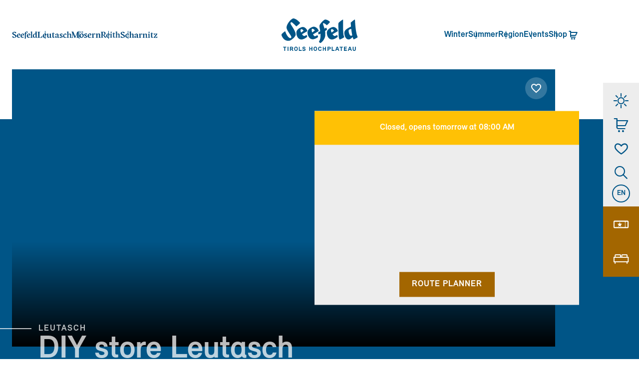

--- FILE ---
content_type: text/html; charset=utf-8
request_url: https://www.seefeld.com/en/infrastructures/jfj-baumarkt.html
body_size: 98602
content:
<!DOCTYPE html><html lang="en"><head><meta charSet="utf-8"/><meta name="viewport" content="width=device-width, initial-scale=1"/><link rel="preload" as="image" href="/img/towns/seefeld.svg"/><link rel="preload" as="image" href="/img/towns/leutasch.svg"/><link rel="preload" as="image" href="/img/towns/moesern.svg"/><link rel="preload" as="image" href="/img/towns/reith.svg"/><link rel="preload" as="image" href="/img/towns/scharnitz.svg"/><link rel="preload" as="image" href="https://www.seefeld.com/img/seefeld-tagline.svg"/><link rel="preload" as="image" href="/img/icons/shop.svg"/><link rel="stylesheet" href="/_next/static/css/8b4b292e0fdade17.css" data-precedence="next"/><link rel="stylesheet" href="/_next/static/css/43ec2bb0fdff3e8a.css" data-precedence="next"/><link rel="stylesheet" href="/_next/static/css/4e097426759fc2d1.css" data-precedence="next"/><link rel="stylesheet" href="/_next/static/css/c19d7cfd1f5202ee.css" data-precedence="next"/><link href="/_next/static/css/183dd826e67632fb.css" rel="stylesheet" as="style" data-precedence="dynamic"/><link rel="preload" as="script" fetchPriority="low" href="/_next/static/chunks/webpack-6d1ae0fbda469344.js"/><script src="/_next/static/chunks/4bd1b696-182b6b13bdad92e3.js" async=""></script><script src="/_next/static/chunks/1255-58dba644b54bf904.js" async=""></script><script src="/_next/static/chunks/main-app-fedde8745e56dcb9.js" async=""></script><script src="/_next/static/chunks/e37a0b60-be670849e64a697f.js" async=""></script><script src="/_next/static/chunks/8528-c137a462aed9e61f.js" async=""></script><script src="/_next/static/chunks/3841-2d2bc87a0141ef0f.js" async=""></script><script src="/_next/static/chunks/9211-8132877a8e19a642.js" async=""></script><script src="/_next/static/chunks/6803-4fe49382a4aa99ec.js" async=""></script><script src="/_next/static/chunks/3209-37ef771e464f5e90.js" async=""></script><script src="/_next/static/chunks/2556-e02bee54ff5a15f0.js" async=""></script><script src="/_next/static/chunks/app/page-dc33c7aaaf4352ff.js" async=""></script><script src="/_next/static/chunks/app/layout-6d12622d015a16d2.js" async=""></script><script src="/_next/static/chunks/app/error-b2514ae416fec246.js" async=""></script><link rel="preload" href="/_next/static/chunks/9672.a21964b93be09b59.js" as="script" fetchPriority="low"/><title>DIY store Leutasch</title><meta name="description" content="Diy store Leutasch in Kirchplatzl"/><meta name="robots" content="index, follow"/><meta name="geo.position" content="47.328855;11.1891489"/><meta name="ICBM" content="47.328855,11.1891489"/><meta name="icons" content=" "/><link rel="canonical" href="https://www.seefeld.com/en/infrastructures/jfj-baumarkt.html"/><link rel="alternate" hrefLang="de" href="https://www.seefeld.com/de/infrastrukturen/jfj-baumarkt.html"/><link rel="alternate" hrefLang="en" href="https://www.seefeld.com/en/infrastructures/jfj-baumarkt.html"/><link rel="alternate" hrefLang="it" href="https://www.seefeld.com/it/infrastructures/negozio-di-bricolage-leutasch.html"/><link rel="alternate" hrefLang="nl" href="https://www.seefeld.com/nl/infrastructures/bouwmarkt-leutasch.html"/><link rel="alternate" hrefLang="x-default" href="https://www.seefeld.com/en"/><meta property="og:title" content="DIY store Leutasch"/><meta property="og:description" content="Diy store Leutasch in Kirchplatzl"/><meta property="og:image" content="https://tourism.seefeld.com/media/infrastructure/baumarkt.png"/><meta name="twitter:card" content="summary_large_image"/><meta name="twitter:title" content="DIY store Leutasch"/><meta name="twitter:description" content="Diy store Leutasch in Kirchplatzl"/><meta name="twitter:image" content="https://tourism.seefeld.com/media/infrastructure/baumarkt.png"/><link rel="manifest" href="/manifest.webmanifest"/><meta name="apple-mobile-web-app-status-bar-style" content="default"/><link rel="icon" sizes="16x16 24x24 32x32 64x64" type="image/x-icon" href="/favicon.ico"/><meta name="msapplication-square70x70logo" content="/pwa/mstile-icon-128.png"/><meta name="msapplication-square150x150logo" content="/pwa/mstile-icon-270.png"/><meta name="msapplication-square310x310logo" content="/pwa/mstile-icon-558.png"/><meta name="msapplication-wide310x150logo" content="/pwa/mstile-icon-558-270.png"/><meta name="mobile-web-app-capable" content="yes"/><link rel="apple-touch-icon" href="/pwa/apple-icon-180.png"/><link rel="apple-touch-startup-image" href="/pwa/apple-splash-2048-2732.png" media="(device-width: 1024px) and (device-height: 1366px) and (-webkit-device-pixel-ratio: 2) and (orientation: portrait)"/><link rel="apple-touch-startup-image" href="/pwa/apple-splash-2732-2048.png" media="(device-width: 1024px) and (device-height: 1366px) and (-webkit-device-pixel-ratio: 2) and (orientation: landscape)"/><link rel="apple-touch-startup-image" href="/pwa/apple-splash-750-1624.png" media="(device-width: 375px) and (device-height: 812px) and (-webkit-device-pixel-ratio: 2) and (orientation: portrait)"/><link rel="apple-touch-startup-image" href="/pwa/apple-splash-1624-750.png" media="(device-width: 375px) and (device-height: 812px) and (-webkit-device-pixel-ratio: 2) and (orientation: landscape)"/><link rel="apple-touch-startup-image" href="/pwa/apple-splash-1668-2388.png" media="(device-width: 834px) and (device-height: 1194px) and (-webkit-device-pixel-ratio: 2) and (orientation: portrait)"/><link rel="apple-touch-startup-image" href="/pwa/apple-splash-2388-1668.png" media="(device-width: 834px) and (device-height: 1194px) and (-webkit-device-pixel-ratio: 2) and (orientation: landscape)"/><link rel="apple-touch-startup-image" href="/pwa/apple-splash-1536-2048.png" media="(device-width: 768px) and (device-height: 1024px) and (-webkit-device-pixel-ratio: 2) and (orientation: portrait)"/><link rel="apple-touch-startup-image" href="/pwa/apple-splash-2048-1536.png" media="(device-width: 768px) and (device-height: 1024px) and (-webkit-device-pixel-ratio: 2) and (orientation: landscape)"/><link rel="apple-touch-startup-image" href="/pwa/apple-splash-1668-2224.png" media="(device-width: 834px) and (device-height: 1112px) and (-webkit-device-pixel-ratio: 2) and (orientation: portrait)"/><link rel="apple-touch-startup-image" href="/pwa/apple-splash-2224-1668.png" media="(device-width: 834px) and (device-height: 1112px) and (-webkit-device-pixel-ratio: 2) and (orientation: landscape)"/><link rel="apple-touch-startup-image" href="/pwa/apple-splash-1620-2160.png" media="(device-width: 810px) and (device-height: 1080px) and (-webkit-device-pixel-ratio: 2) and (orientation: portrait)"/><link rel="apple-touch-startup-image" href="/pwa/apple-splash-2160-1620.png" media="(device-width: 810px) and (device-height: 1080px) and (-webkit-device-pixel-ratio: 2) and (orientation: landscape)"/><link rel="apple-touch-startup-image" href="/pwa/apple-splash-1284-2778.png" media="(device-width: 428px) and (device-height: 926px) and (-webkit-device-pixel-ratio: 3) and (orientation: portrait)"/><link rel="apple-touch-startup-image" href="/pwa/apple-splash-2778-1284.png" media="(device-width: 428px) and (device-height: 926px) and (-webkit-device-pixel-ratio: 3) and (orientation: landscape)"/><link rel="apple-touch-startup-image" href="/pwa/apple-splash-1170-2532.png" media="(device-width: 390px) and (device-height: 844px) and (-webkit-device-pixel-ratio: 3) and (orientation: portrait)"/><link rel="apple-touch-startup-image" href="/pwa/apple-splash-2532-1170.png" media="(device-width: 390px) and (device-height: 844px) and (-webkit-device-pixel-ratio: 3) and (orientation: landscape)"/><link rel="apple-touch-startup-image" href="/pwa/apple-splash-1125-2436.png" media="(device-width: 375px) and (device-height: 812px) and (-webkit-device-pixel-ratio: 3) and (orientation: portrait)"/><link rel="apple-touch-startup-image" href="/pwa/apple-splash-2436-1125.png" media="(device-width: 375px) and (device-height: 812px) and (-webkit-device-pixel-ratio: 3) and (orientation: landscape)"/><link rel="apple-touch-startup-image" href="/pwa/apple-splash-1242-2688.png" media="(device-width: 414px) and (device-height: 896px) and (-webkit-device-pixel-ratio: 3) and (orientation: portrait)"/><link rel="apple-touch-startup-image" href="/pwa/apple-splash-2688-1242.png" media="(device-width: 414px) and (device-height: 896px) and (-webkit-device-pixel-ratio: 3) and (orientation: landscape)"/><link rel="apple-touch-startup-image" href="/pwa/apple-splash-828-1792.png" media="(device-width: 414px) and (device-height: 896px) and (-webkit-device-pixel-ratio: 2) and (orientation: portrait)"/><link rel="apple-touch-startup-image" href="/pwa/apple-splash-1792-828.png" media="(device-width: 414px) and (device-height: 896px) and (-webkit-device-pixel-ratio: 2) and (orientation: landscape)"/><link rel="apple-touch-startup-image" href="/pwa/apple-splash-1242-2208.png" media="(device-width: 414px) and (device-height: 736px) and (-webkit-device-pixel-ratio: 3) and (orientation: portrait)"/><link rel="apple-touch-startup-image" href="/pwa/apple-splash-2208-1242.png" media="(device-width: 414px) and (device-height: 736px) and (-webkit-device-pixel-ratio: 3) and (orientation: landscape)"/><link rel="apple-touch-startup-image" href="/pwa/apple-splash-750-1334.png" media="(device-width: 375px) and (device-height: 667px) and (-webkit-device-pixel-ratio: 2) and (orientation: portrait)"/><link rel="apple-touch-startup-image" href="/pwa/apple-splash-1334-750.png" media="(device-width: 375px) and (device-height: 667px) and (-webkit-device-pixel-ratio: 2) and (orientation: landscape)"/><link rel="apple-touch-startup-image" href="/pwa/apple-splash-640-1136.png" media="(device-width: 320px) and (device-height: 568px) and (-webkit-device-pixel-ratio: 2) and (orientation: portrait)"/><link rel="apple-touch-startup-image" href="/pwa/apple-splash-1136-640.png" media="(device-width: 320px) and (device-height: 568px) and (-webkit-device-pixel-ratio: 2) and (orientation: landscape)"/><meta name="theme-color" content="#005587"/><link as="image" href="https://tourism.seefeld.com/media/infrastructure/animation/small-baumarkt.webp" media="(max-width: 599px)" rel="preload"/><link as="image" href="https://tourism.seefeld.com/media/infrastructure/animation/medium-baumarkt.png" media="(min-width: 600px) and (max-width: 959px)" rel="preload"/><link as="image" href="https://tourism.seefeld.com/media/infrastructure/animation/baumarkt.webp" media="(min-width: 1280px) and (max-width: 1919px)" rel="preload"/><script src="/_next/static/chunks/polyfills-42372ed130431b0a.js" noModule=""></script></head><body><div hidden=""><!--$--><!--/$--></div><a class="mco-button mco-button--small mco-button--contained mco-button--link mco-button--primary SkipLink_skipLink__wMZBY mco-button-skip-link" style="bottom:0;opacity:0;left:0;position:fixed" href="#main-content"><span class="mco-button__inner"><span class="mco-button__label">Skip to main content</span></span></a><div class="Infrastructure_page__qIyri" data-anchor="true" id="information"><header class="mco-header Header_header__i_Usm"><div class="Container_container___aGIG Header_container__OuOWB mco-view-component-container"><div class="Header_regionMenu__cCZQy"><nav><ul class="RegionMenu_regionMenu__QiJO3"><li class="RegionMenu_item__4sDDv mco-region-menu__item" style="animation-delay:0s"><a class="RegionMenu_link__peZ_b mco-region-menu__link" href="/en/seefeld.html"><img alt="Seefeld" class="RegionMenu_icon__2WvGP RegionMenu_iconSeefeld__14c7e" height="13" src="/img/towns/seefeld.svg" width="68"/></a></li><li class="RegionMenu_item__4sDDv mco-region-menu__item" style="animation-delay:0.2s"><a class="RegionMenu_link__peZ_b mco-region-menu__link" href="/en/leutasch.html"><img alt="Leutasch" class="RegionMenu_icon__2WvGP" height="13" src="/img/towns/leutasch.svg" width="68"/></a></li><li class="RegionMenu_item__4sDDv mco-region-menu__item" style="animation-delay:0.4s"><a class="RegionMenu_link__peZ_b mco-region-menu__link" href="/en/moesern.html"><img alt="Mösern" class="RegionMenu_icon__2WvGP" height="13" src="/img/towns/moesern.svg" width="68"/></a></li><li class="RegionMenu_item__4sDDv mco-region-menu__item" style="animation-delay:0.6000000000000001s"><a class="RegionMenu_link__peZ_b mco-region-menu__link" href="/en/reith.html"><img alt="Reith" class="RegionMenu_icon__2WvGP" height="13" src="/img/towns/reith.svg" width="68"/></a></li><li class="RegionMenu_item__4sDDv mco-region-menu__item" style="animation-delay:0.8s"><a class="RegionMenu_link__peZ_b mco-region-menu__link" href="/en/scharnitz.html"><img alt="Scharnitz" class="RegionMenu_icon__2WvGP" height="13" src="/img/towns/scharnitz.svg" width="68"/></a></li></ul></nav></div><div class="Header_logo__oSUp0 mco-logo"><a aria-label="Logo" href="/en/"><img alt="Seefeld" height="42" loading="eager" src="https://www.seefeld.com/img/seefeld-tagline.svg" width="100"/></a></div><div class="Header_desktopMenu__Qjcpb"><div class="DesktopMenu_layer1__bji83"><div class="Content_content__o2JT6"><div class="Content_item__ytiVP mco-desktop-menu-layer1-item" style="animation-delay:0s"><a class="Content_link__QeOis mco-desktop-menu-layer1-item__link" href="/en/winter.html"><span>Winter</span></a></div><div class="Content_item__ytiVP mco-desktop-menu-layer1-item" style="animation-delay:0.2s"><a class="Content_link__QeOis mco-desktop-menu-layer1-item__link" href="/en/summer.html"><span>Summer</span></a></div><div class="Content_item__ytiVP mco-desktop-menu-layer1-item" style="animation-delay:0.4s"><a class="Content_link__QeOis mco-desktop-menu-layer1-item__link" href="/en/region-seefeld-tyrol.html"><span>Region</span></a></div><div class="Content_item__ytiVP mco-desktop-menu-layer1-item" style="animation-delay:0.6000000000000001s"><a class="Content_link__QeOis mco-desktop-menu-layer1-item__link" href="/en/events.html"><span>Events</span></a></div><div class="Content_item__ytiVP mco-desktop-menu-layer1-item" style="animation-delay:0.8s"><a class="Content_link__QeOis mco-desktop-menu-layer1-item__link" href="/en/shop/shop-of-the-region-seefeld.html"><span>Shop</span><img alt="" height="24" src="/img/icons/shop.svg" width="24"/></a></div></div></div></div><div class="Header_hamburger__kn7DO"><button aria-expanded="false" aria-haspopup="true" class="Hamburger_hamburger__UfdEq mco-hamburger"><i class="Icon_icon__XJIoP icon-custom-menu" style="font-size:32px"></i></button></div></div></header><div class="Animation_animationWrapper__0FEWo Animation_animationWrapperIntro__suyhn Animation_animationWrapperDetail__Ljuu5 Animation_animationWrapperHasInfoBox__bSmmr"><div class="Container_container___aGIG Animation_container__0fMHF mco-view-component-container"><div class="Animation_wrapper__0By1b"><div class="Animation_animation__X28eC Animation_animation___1dI2"></div><div class="AnimationContent_information__x9U0z"><div class="Information_information__9cYfP"><div class="NextOpening_nextOpening__YCodC Information_nextOpening__n_X9h" data-state="warning">Closed, opens tomorrow at  08:00 </div><div class="Information_map__3U1jG"><!--$!--><template data-dgst="BAILOUT_TO_CLIENT_SIDE_RENDERING"></template><!--/$--></div><div class="Information_routePlanner__Sv9me"><a class="mco-button mco-button--medium mco-button--contained mco-button--link mco-button--secondary" rel="noopener noreferrer" target="_blank" href="https://www.google.com/maps/dir/?api=1&amp;destination=47.36870471,11.14426417&amp;travelmode=driving"><span class="mco-button__inner"><span class="mco-button__label">Route Planner</span></span></a></div></div></div><div class="ToogleBookmark_toggle__iiehk AnimationContent_bookmark__Al9Q_"><button aria-label="Bookmark" class="Bookmark_bookmark__Wc8wC AnimationContent_bookmarkDefault__cGKBQ"><i class="Icon_icon__XJIoP icon-bookmark" style="font-size:24px"></i></button></div></div><div class="QuickLinks_quickLinks__y3ADH QuickLinks_quickLinksFixed__5dCWv QuickLinks_quickLinksFixedShow__x2bQ8"><div class="QuickLinks_item__aNqhk" style="animation-delay:0.2s"><button class="mco-button mco-button--medium mco-button--contained mco-button--icon mco-button--primary QuickLinks_iconButton__3NOVL" aria-label="Weather"><span class="mco-button__inner"><span class="mco-button__icon"><i class="Icon_icon__XJIoP icon-custom-weather" style="font-size:40px"></i></span></span></button></div><div class="QuickLinks_item__aNqhk" style="animation-delay:0.4s"><a class="mco-button mco-button--medium mco-button--contained mco-button--link mco-button--icon mco-button--primary QuickLinks_iconButton__3NOVL" aria-label="Cart" href="/"><span class="mco-button__inner"><span class="mco-button__icon"><i class="Icon_icon__XJIoP icon-custom-cart" style="font-size:40px"></i></span></span></a></div><div class="QuickLinks_item__aNqhk" style="animation-delay:0.6s"><a class="mco-button mco-button--medium mco-button--contained mco-button--link mco-button--icon mco-button--primary QuickLinks_iconButton__3NOVL" aria-label="Bookmark" href="/"><span class="mco-button__inner"><span class="mco-button__icon"><i class="Icon_icon__XJIoP icon-custom-bookmark" style="font-size:38px"></i></span></span></a></div><div class="QuickLinks_item__aNqhk" style="animation-delay:0.8s"><button class="mco-button mco-button--medium mco-button--contained mco-button--icon mco-button--primary QuickLinks_iconButton__3NOVL" aria-label="Search"><span class="mco-button__inner"><span class="mco-button__icon"><i class="Icon_icon__XJIoP icon-custom-search" style="font-size:34px"></i></span></span></button></div><div class="QuickLinks_item__aNqhk" style="animation-delay:1s"><div class=""><button class="Language_select__rR1wt">en</button></div></div><div class="QuickLinks_item__aNqhk QuickLinks_itemButton__1ySZ1 QuickLinks_events__4O6JT" style="animation-delay:1.2s"><button class="mco-button mco-button--medium mco-button--contained mco-button--icon mco-button--secondary QuickLinks_eventsButton__G2S7z" aria-label="Events"><span class="mco-button__inner"><span class="mco-button__icon"><i class="Icon_icon__XJIoP icon-custom-events" style="font-size:38px"></i></span></span></button></div><div class="QuickLinks_item__aNqhk QuickLinks_itemButton__1ySZ1 QuickLinks_booking__qEfjZ" style="animation-delay:1.2s"><button class="mco-button mco-button--medium mco-button--contained mco-button--icon mco-button--secondary QuickLinks_button__JdOnB" aria-label="Booking"><span class="mco-button__inner"><span class="mco-button__icon"><i class="Icon_icon__XJIoP icon-custom-room" style="font-size:38px"></i></span></span></button></div></div></div></div><div class="Container_container___aGIG InfrastructureDetail_infrastructure__i9OCH mco-view-component-container Container_containerIndent___PYTH" data-anchor="true" id="main-content"><div class="InfrastructureDetail_header__suz09"><div class="InfrastructureDetail_left__yh8b4" data-anchor="true" id="address"><div class="InfrastructureDetail_information__vASEm"><div class="Information_information__9cYfP"><div class="NextOpening_nextOpening__YCodC Information_nextOpening__n_X9h" data-state="warning">Closed, opens tomorrow at  08:00 </div><div class="Information_map__3U1jG"><!--$!--><template data-dgst="BAILOUT_TO_CLIENT_SIDE_RENDERING"></template><!--/$--></div><div class="Information_routePlanner__Sv9me"><a class="mco-button mco-button--medium mco-button--contained mco-button--link mco-button--secondary" rel="noopener noreferrer" target="_blank" href="https://www.google.com/maps/dir/?api=1&amp;destination=47.36870471,11.14426417&amp;travelmode=driving"><span class="mco-button__inner"><span class="mco-button__label">Route Planner</span></span></a></div></div></div><div class="Address_address__mq_kd" data-anchor="true" id="address"><div><h2 class="Address_headline__hJ_RP">Address &amp; Contact</h2><div class=""><div class="Company_name__xpONx">Baumarkt Leutasch</div><div class="Company_item__aRaCS"><i class="Icon_icon__XJIoP Company_icon__f9tUw icon-tourism-marker" style="font-size:24px"></i><p class="Company_label__HVLiU">Town:</p><p class="Company_value__FvZiZ">Kirchplatzl 128a, 610505 Leutasch</p></div><div class="Company_item__aRaCS"><i class="Icon_icon__XJIoP Company_icon__f9tUw icon-tourism-phone" style="font-size:24px"></i><p class="Company_label__HVLiU">Phone:</p><div class="Company_value__FvZiZ"><div class="TextOverflow_textOverflow__8KVez"><div></div></div></div></div><div class="Company_item__aRaCS"><i class="Icon_icon__XJIoP Company_icon__f9tUw icon-tourism-mail" style="font-size:24px"></i><p class="Company_label__HVLiU">Email:</p><div class="Company_value__FvZiZ"><div class="TextOverflow_textOverflow__8KVez"><div></div></div></div></div></div></div></div></div><div class="InfrastructureDetail_right__YwkNN"><div class="Categories_categories__8by9o"><p class="Categories_category__Y6s1K">Shops & Stores</p></div><div class=""><div class="Description_text__pmDd8">Everything for home and garden, building materials, animal feed, tools and equipment, energy fuel and heating oil. <br><br> We deliver, we lift for you with our crane!</div></div></div></div><div class="InfrastructureDetail_openingTimes__veU3J" data-anchor="true" id="opening-times"><h2 class="OpeningTimes_headline__OUu1C">Opening Times</h2><div class="OpeningTimes_wrapper__nllTj"><div class="OpeningTimes_datepicker__0X9zB"><!--$!--><template data-dgst="BAILOUT_TO_CLIENT_SIDE_RENDERING"></template><!--/$--></div><div class="OpeningTimes_column__mDhiI"><div class="NextOpening_nextOpening__YCodC OpeningTimes_nextOpening__Sl5l4" data-state="warning">Closed, opens tomorrow at  08:00 </div><div class="OpeningTimes_openingTimes__YJoSX mco-opening-times"><div class="mco-opening-times-item"><div class="Item_headline__JGLhK mco-opening-times-item__headline">25/01/2026<!-- --> -<!-- --> <!-- -->30/11/2026</div><div class="Item_items__S85XQ mco-opening-times-item__items"><div class="Item_day__0RoFY mco-opening-times-item__day"><div class="Item_label__ie0O0 mco-opening-times-item__label">Monday, Tuesday</div><div class="Item_value__43F_z mco-opening-times-item__value">08:00 - 12:00, 13:30 - 17:00</div></div><div class="Item_day__0RoFY mco-opening-times-item__day"><div class="Item_label__ie0O0 mco-opening-times-item__label">Wednesday</div><div class="Item_value__43F_z mco-opening-times-item__value">08:00 - 12:00</div></div><div class="Item_day__0RoFY mco-opening-times-item__day"><div class="Item_label__ie0O0 mco-opening-times-item__label">Thursday, Friday</div><div class="Item_value__43F_z mco-opening-times-item__value">08:00 - 12:00, 13:30 - 17:00</div></div></div></div></div></div></div></div><div class="InfrastructureDetail_gallery__s34qw"><div class="Gallery_grid__MLcNo"></div></div></div><div class="SimilarInfrastructures_similarInfrastructures__Qmlyj InfrastructureDetail_similarInfrastructures__Oghdf" data-anchor="true" id="similar-infrastructures"><div class="Container_container___aGIG SimilarInfrastructures_content__ybXLe mco-view-component-container Container_containerIndent___PYTH"><p class="SimilarInfrastructures_headline__uEjeO">Similar Infrastructures</p></div><div class="Container_container___aGIG SimilarInfrastructures_sliderWrapper__56EKf mco-view-component-container Container_containerIndent___PYTH"><div class="SimilarInfrastructures_container__lXVMj"><div class="Slider_slider__JqUR3 mco-slider SimilarInfrastructures_slider__tcbdD"><div class="Slider_visibleContent__7UHTt mco-slider-wrapper"><div class="Slider_sliderContent__b39G9 mco-slider-content"><div class="SimilarInfrastructures_item__ww5BH"><div class="Slider_teaser__hF5Oq"><div class="Slider_image__Lv4yz"><a title="24h Snackmal – Vending shop" href="/en/infrastructures/24h-snackmal-automatenladen.html"><picture><source height="300" media="(min-width: 600px)" srcSet="https://tourism.seefeld.com/media/infrastructure/teaser/24h-snackmal-automatenladen.webp" type="image/webp" width="433"/><source height="300" media="(min-width: 600px)" srcSet="https://tourism.seefeld.com/media/infrastructure/teaser/24h-snackmal-automatenladen.jpg" type="image/jpg" width="433"/><source height="260" media="(min-width: 0px)" srcSet="https://tourism.seefeld.com/media/infrastructure/teaser/mobile-24h-snackmal-automatenladen.webp" type="image/webp" width="375"/><source height="260" media="(min-width: 0px)" srcSet="https://tourism.seefeld.com/media/infrastructure/teaser/mobile-24h-snackmal-automatenladen.jpg" type="image/jpg" width="375"/><img alt="A store with the sign &quot;24h Snackmal&quot;. It offers cigarettes, snacks, sweets, and drinks." fetchPriority="auto" height="300" loading="lazy" src="https://tourism.seefeld.com/media/infrastructure/teaser/24h-snackmal-automatenladen.jpg" style="display:block;height:100%;object-fit:cover;width:100%" width="433"/></picture><!--$!--><template data-dgst="BAILOUT_TO_CLIENT_SIDE_RENDERING"></template><!--/$--></a><div class="ToogleBookmark_toggle__iiehk Slider_bookmark__MFSWG"><button aria-label="Bookmark" class="Bookmark_bookmark__tekFL"><i class="Icon_icon__XJIoP icon-bookmark" style="font-size:24px"></i></button></div></div><div class="Slider_content__RqREL"><p class="Slider_location__lOkif">Seefeld</p><a class="Slider_link__GpTOQ" href="/en/infrastructures/24h-snackmal-automatenladen.html"><p>24h Snackmal – Vending shop</p></a><div class="Slider_bottomWrapper__el0zt"><div class="NextOpening_nextOpening__YCodC Slider_nextOpening__PaxHP" data-state="success">Open 24 Hours</div><a class="Slider_buttonLink__UPk9u" title="24h Snackmal – Vending shop" href="/en/infrastructures/24h-snackmal-automatenladen.html"><i class="Icon_icon__XJIoP icon-custom-arrow-right-long" style="font-size:42px"></i></a></div></div></div></div><div class="SimilarInfrastructures_item__ww5BH"><div class="Slider_teaser__hF5Oq"><div class="Slider_image__Lv4yz"><a title="Electrical Goods Jamnik" href="/en/infrastructures/electrical-goods-jamnik.html"><picture><source height="300" media="(min-width: 600px)" srcSet="https://tourism.seefeld.com/media/infrastructure/teaser/einkaufen-in-der-region-seefeld-9.webp" type="image/webp" width="433"/><source height="300" media="(min-width: 600px)" srcSet="https://tourism.seefeld.com/media/infrastructure/teaser/einkaufen-in-der-region-seefeld-9.jpg" type="image/jpg" width="433"/><source height="260" media="(min-width: 0px)" srcSet="https://tourism.seefeld.com/media/infrastructure/teaser/mobile-einkaufen-in-der-region-seefeld-9.webp" type="image/webp" width="375"/><source height="326" media="(min-width: 0px)" srcSet="https://tourism.seefeld.com/media/infrastructure/teaser/mobile-einkaufen-in-der-region-seefeld-9.jpg" type="image/jpg" width="470"/><img alt="A stylized shopping bag with the inscription &quot;Seefeld Tirol&#x27;s High Plateau&quot;. The background is a soft blue." fetchPriority="auto" height="300" loading="lazy" src="https://tourism.seefeld.com/media/infrastructure/teaser/einkaufen-in-der-region-seefeld-9.jpg" style="display:block;height:100%;object-fit:cover;width:100%" width="433"/></picture><!--$!--><template data-dgst="BAILOUT_TO_CLIENT_SIDE_RENDERING"></template><!--/$--></a><div class="ToogleBookmark_toggle__iiehk Slider_bookmark__MFSWG"><button aria-label="Bookmark" class="Bookmark_bookmark__tekFL"><i class="Icon_icon__XJIoP icon-bookmark" style="font-size:24px"></i></button></div></div><div class="Slider_content__RqREL"><p class="Slider_location__lOkif">Seefeld</p><a class="Slider_link__GpTOQ" href="/en/infrastructures/electrical-goods-jamnik.html"><p>Electrical Goods Jamnik</p></a><div class="Slider_bottomWrapper__el0zt"><div class="NextOpening_nextOpening__YCodC Slider_nextOpening__PaxHP" data-state="warning">Closed, opens tomorrow at  08:00 </div><a class="Slider_buttonLink__UPk9u" title="Electrical Goods Jamnik" href="/en/infrastructures/electrical-goods-jamnik.html"><i class="Icon_icon__XJIoP icon-custom-arrow-right-long" style="font-size:42px"></i></a></div></div></div></div><div class="SimilarInfrastructures_item__ww5BH"><div class="Slider_teaser__hF5Oq"><div class="Slider_image__Lv4yz"><a title="Acqua Alpes" href="/en/infrastructures/acqua-alpes.html"><picture><source height="300" media="(min-width: 600px)" srcSet="https://tourism.seefeld.com/media/infrastructure/teaser/acqua-alpes.webp" type="image/webp" width="433"/><source height="300" media="(min-width: 600px)" srcSet="https://tourism.seefeld.com/media/infrastructure/teaser/acqua-alpes.jpg" type="image/jpg" width="433"/><source height="260" media="(min-width: 0px)" srcSet="https://tourism.seefeld.com/media/infrastructure/teaser/mobile-acqua-alpes.webp" type="image/webp" width="375"/><source height="326" media="(min-width: 0px)" srcSet="https://tourism.seefeld.com/media/infrastructure/teaser/mobile-acqua-alpes.jpg" type="image/jpg" width="470"/><img alt="An elegant sales room with various perfumes and decorative accessories. The walls are bright and the furnishings have a modern design." fetchPriority="auto" height="300" loading="lazy" src="https://tourism.seefeld.com/media/infrastructure/teaser/acqua-alpes.jpg" style="display:block;height:100%;object-fit:cover;width:100%" width="433"/></picture><!--$!--><template data-dgst="BAILOUT_TO_CLIENT_SIDE_RENDERING"></template><!--/$--></a><div class="ToogleBookmark_toggle__iiehk Slider_bookmark__MFSWG"><button aria-label="Bookmark" class="Bookmark_bookmark__tekFL"><i class="Icon_icon__XJIoP icon-bookmark" style="font-size:24px"></i></button></div></div><div class="Slider_content__RqREL"><p class="Slider_location__lOkif">Seefeld</p><a class="Slider_link__GpTOQ" href="/en/infrastructures/acqua-alpes.html"><p>Acqua Alpes</p></a><div class="Slider_bottomWrapper__el0zt"><div class="NextOpening_nextOpening__YCodC Slider_nextOpening__PaxHP" data-state="success">Open until  17:00 </div><a class="Slider_buttonLink__UPk9u" title="Acqua Alpes" href="/en/infrastructures/acqua-alpes.html"><i class="Icon_icon__XJIoP icon-custom-arrow-right-long" style="font-size:42px"></i></a></div></div></div></div><div class="SimilarInfrastructures_item__ww5BH"><div class="Slider_teaser__hF5Oq"><div class="Slider_image__Lv4yz"><a title="Adeg Leutasch, supermarket" href="/en/infrastructures/adeg-leutasch-supermarket.html"><picture><source height="300" media="(min-width: 600px)" srcSet="https://tourism.seefeld.com/media/infrastructure/teaser/piktogramm-17.webp" type="image/webp" width="433"/><source height="300" media="(min-width: 600px)" srcSet="https://tourism.seefeld.com/media/infrastructure/teaser/piktogramm-4.jpg" type="image/jpg" width="433"/><source height="260" media="(min-width: 0px)" srcSet="https://tourism.seefeld.com/media/infrastructure/teaser/mobile-piktogramm-2.webp" type="image/webp" width="375"/><source height="260" media="(min-width: 0px)" srcSet="https://tourism.seefeld.com/media/infrastructure/teaser/mobile-piktogramm-5.jpg" type="image/jpg" width="375"/><img alt="A simple white shopping cart on a blue background. It symbolizes shopping and ordering options." fetchPriority="auto" height="300" loading="lazy" src="https://tourism.seefeld.com/media/infrastructure/teaser/piktogramm-4.jpg" style="display:block;height:100%;object-fit:cover;width:100%" width="433"/></picture><!--$!--><template data-dgst="BAILOUT_TO_CLIENT_SIDE_RENDERING"></template><!--/$--></a><div class="ToogleBookmark_toggle__iiehk Slider_bookmark__MFSWG"><button aria-label="Bookmark" class="Bookmark_bookmark__tekFL"><i class="Icon_icon__XJIoP icon-bookmark" style="font-size:24px"></i></button></div></div><div class="Slider_content__RqREL"><p class="Slider_location__lOkif">Leutasch</p><a class="Slider_link__GpTOQ" href="/en/infrastructures/adeg-leutasch-supermarket.html"><p>Adeg Leutasch, supermarket</p></a><div class="Slider_bottomWrapper__el0zt"><div class="NextOpening_nextOpening__YCodC Slider_nextOpening__PaxHP" data-state="success">Open until  21:00 </div><a class="Slider_buttonLink__UPk9u" title="Adeg Leutasch, supermarket" href="/en/infrastructures/adeg-leutasch-supermarket.html"><i class="Icon_icon__XJIoP icon-custom-arrow-right-long" style="font-size:42px"></i></a></div></div></div></div><div class="SimilarInfrastructures_item__ww5BH"><div class="Slider_teaser__hF5Oq"><div class="Slider_image__Lv4yz"><a title="Anna &amp; Max" href="/en/infrastructures/anna-max.html"><picture><source height="300" media="(min-width: 600px)" srcSet="https://tourism.seefeld.com/media/infrastructure/teaser/anna-max.webp" type="image/webp" width="433"/><source height="300" media="(min-width: 600px)" srcSet="https://tourism.seefeld.com/media/infrastructure/teaser/anna-max.jpg" type="image/jpg" width="433"/><source height="260" media="(min-width: 0px)" srcSet="https://tourism.seefeld.com/media/infrastructure/teaser/mobile-anna-max.webp" type="image/webp" width="375"/><source height="260" media="(min-width: 0px)" srcSet="https://tourism.seefeld.com/media/infrastructure/teaser/mobile-anna-max.jpg" type="image/jpg" width="375"/><img alt="A stylized shopping bag featuring the text &quot;Seefeld&quot; and &quot;Tirol&#x27;s high plateau.&quot; The background is in a gentle blue." fetchPriority="auto" height="300" loading="lazy" src="https://tourism.seefeld.com/media/infrastructure/teaser/anna-max.jpg" style="display:block;height:100%;object-fit:cover;width:100%" width="433"/></picture><!--$!--><template data-dgst="BAILOUT_TO_CLIENT_SIDE_RENDERING"></template><!--/$--></a><div class="ToogleBookmark_toggle__iiehk Slider_bookmark__MFSWG"><button aria-label="Bookmark" class="Bookmark_bookmark__tekFL"><i class="Icon_icon__XJIoP icon-bookmark" style="font-size:24px"></i></button></div></div><div class="Slider_content__RqREL"><p class="Slider_location__lOkif">Seefeld</p><a class="Slider_link__GpTOQ" href="/en/infrastructures/anna-max.html"><p>Anna & Max</p></a><div class="Slider_bottomWrapper__el0zt"><div class="NextOpening_nextOpening__YCodC Slider_nextOpening__PaxHP" data-state="success">Open until  17:00 </div><a class="Slider_buttonLink__UPk9u" title="Anna &amp; Max" href="/en/infrastructures/anna-max.html"><i class="Icon_icon__XJIoP icon-custom-arrow-right-long" style="font-size:42px"></i></a></div></div></div></div><div class="SimilarInfrastructures_item__ww5BH"><div class="Slider_teaser__hF5Oq"><div class="Slider_image__Lv4yz"><a title="Atelier Dominika Kujawa - DK fashion" href="/en/infrastructures/atelier-dominika-kujawa-dk-fashion.html"><picture><source height="300" media="(min-width: 600px)" srcSet="https://tourism.seefeld.com/media/infrastructure/teaser/atelier-dominika-kujawa-dk-fashion-2.webp" type="image/webp" width="433"/><source height="300" media="(min-width: 600px)" srcSet="https://tourism.seefeld.com/media/infrastructure/teaser/atelier-dominika-kujawa-dk-fashion-2.jpg" type="image/jpg" width="433"/><source height="260" media="(min-width: 0px)" srcSet="https://tourism.seefeld.com/media/infrastructure/teaser/mobile-atelier-dominika-kujawa-dk-fashion-2.webp" type="image/webp" width="375"/><source height="260" media="(min-width: 0px)" srcSet="https://tourism.seefeld.com/media/infrastructure/teaser/mobile-atelier-dominika-kujawa-dk-fashion-2.jpg" type="image/jpg" width="375"/><img alt="A woman stands by the window, gazing thoughtfully outside. She holds a cup in her hand and seems to be enjoying a moment of peace." fetchPriority="auto" height="300" loading="lazy" src="https://tourism.seefeld.com/media/infrastructure/teaser/atelier-dominika-kujawa-dk-fashion-2.jpg" style="display:block;height:100%;object-fit:cover;width:100%" width="433"/></picture><!--$!--><template data-dgst="BAILOUT_TO_CLIENT_SIDE_RENDERING"></template><!--/$--></a><div class="ToogleBookmark_toggle__iiehk Slider_bookmark__MFSWG"><button aria-label="Bookmark" class="Bookmark_bookmark__tekFL"><i class="Icon_icon__XJIoP icon-bookmark" style="font-size:24px"></i></button></div></div><div class="Slider_content__RqREL"><p class="Slider_location__lOkif">Leutasch</p><a class="Slider_link__GpTOQ" href="/en/infrastructures/atelier-dominika-kujawa-dk-fashion.html"><p>Atelier Dominika Kujawa - DK fashion</p></a><div class="Slider_bottomWrapper__el0zt"><a class="Slider_buttonLink__UPk9u" title="Atelier Dominika Kujawa - DK fashion" href="/en/infrastructures/atelier-dominika-kujawa-dk-fashion.html"><i class="Icon_icon__XJIoP icon-custom-arrow-right-long" style="font-size:42px"></i></a></div></div></div></div><div class="SimilarInfrastructures_item__ww5BH"><div class="Slider_teaser__hF5Oq"><div class="Slider_image__Lv4yz"><a title="Bäckerei Pichler, Bakery" href="/en/infrastructures/pichler-bakery.html"><picture><source height="300" media="(min-width: 600px)" srcSet="https://tourism.seefeld.com/media/infrastructure/teaser/backerei-pichler..webp" type="image/webp" width="433"/><source height="300" media="(min-width: 600px)" srcSet="https://tourism.seefeld.com/media/infrastructure/teaser/backerei-pichler..jpg" type="image/jpg" width="433"/><source height="260" media="(min-width: 0px)" srcSet="https://tourism.seefeld.com/media/infrastructure/teaser/mobile-backerei-pichler..webp" type="image/webp" width="375"/><source height="260" media="(min-width: 0px)" srcSet="https://tourism.seefeld.com/media/infrastructure/teaser/mobile-backerei-pichler..jpg" type="image/jpg" width="375"/><img alt="A bakery with a wide selection of fresh bread and pastries. A customer is looking at the treats in the display." fetchPriority="auto" height="300" loading="lazy" src="https://tourism.seefeld.com/media/infrastructure/teaser/backerei-pichler..jpg" style="display:block;height:100%;object-fit:cover;width:100%" width="433"/></picture><!--$!--><template data-dgst="BAILOUT_TO_CLIENT_SIDE_RENDERING"></template><!--/$--></a><div class="ToogleBookmark_toggle__iiehk Slider_bookmark__MFSWG"><button aria-label="Bookmark" class="Bookmark_bookmark__tekFL"><i class="Icon_icon__XJIoP icon-bookmark" style="font-size:24px"></i></button></div></div><div class="Slider_content__RqREL"><p class="Slider_location__lOkif">Leutasch</p><a class="Slider_link__GpTOQ" href="/en/infrastructures/pichler-bakery.html"><p>Bäckerei Pichler, Bakery</p></a><div class="Slider_bottomWrapper__el0zt"><div class="NextOpening_nextOpening__YCodC Slider_nextOpening__PaxHP" data-state="warning">Closed, opens tomorrow at  06:00 </div><a class="Slider_buttonLink__UPk9u" title="Bäckerei Pichler, Bakery" href="/en/infrastructures/pichler-bakery.html"><i class="Icon_icon__XJIoP icon-custom-arrow-right-long" style="font-size:42px"></i></a></div></div></div></div><div class="SimilarInfrastructures_item__ww5BH"><div class="Slider_teaser__hF5Oq"><div class="Slider_image__Lv4yz"><a title="Baguette - Leutasch, café, bakery, in the supermarket  M-Preis" href="/en/infrastructures/baguette-bakery-leutasch.html"><picture><source height="300" media="(min-width: 600px)" srcSet="https://tourism.seefeld.com/media/infrastructure/teaser/baguette.webp" type="image/webp" width="433"/><source height="300" media="(min-width: 600px)" srcSet="https://tourism.seefeld.com/media/infrastructure/teaser/baguette.jpg" type="image/jpg" width="433"/><source height="260" media="(min-width: 0px)" srcSet="https://tourism.seefeld.com/media/infrastructure/teaser/mobile-baguette.webp" type="image/webp" width="375"/><source height="260" media="(min-width: 0px)" srcSet="https://tourism.seefeld.com/media/infrastructure/teaser/mobile-baguette.jpg" type="image/jpg" width="375"/><img alt="A modern café with an inviting wooden counter. The shelves are well stocked with drinks and snacks." fetchPriority="auto" height="300" loading="lazy" src="https://tourism.seefeld.com/media/infrastructure/teaser/baguette.jpg" style="display:block;height:100%;object-fit:cover;width:100%" width="433"/></picture><!--$!--><template data-dgst="BAILOUT_TO_CLIENT_SIDE_RENDERING"></template><!--/$--></a><div class="ToogleBookmark_toggle__iiehk Slider_bookmark__MFSWG"><button aria-label="Bookmark" class="Bookmark_bookmark__tekFL"><i class="Icon_icon__XJIoP icon-bookmark" style="font-size:24px"></i></button></div></div><div class="Slider_content__RqREL"><p class="Slider_location__lOkif">Leutasch</p><a class="Slider_link__GpTOQ" href="/en/infrastructures/baguette-bakery-leutasch.html"><p>Baguette - Leutasch, café, bakery, in the supermarket  M-Preis</p></a><div class="Slider_bottomWrapper__el0zt"><div class="NextOpening_nextOpening__YCodC Slider_nextOpening__PaxHP" data-state="warning">Closed, opens tomorrow at  07:30 </div><a class="Slider_buttonLink__UPk9u" title="Baguette - Leutasch, café, bakery, in the supermarket  M-Preis" href="/en/infrastructures/baguette-bakery-leutasch.html"><i class="Icon_icon__XJIoP icon-custom-arrow-right-long" style="font-size:42px"></i></a></div></div></div></div></div></div></div></div></div></div><div class="AnchorMenu_anchorMenu__2P1fN"><div class="Container_container___aGIG AnchorMenu_container__KXRvz mco-view-component-container"><div class="AnchorMenu_item__AGsot"><a class="AnchorMenu_label__ZFH1S" href="#information">Information</a></div><div class="AnchorMenu_item__AGsot"><a class="AnchorMenu_label__ZFH1S" href="#address">Address &amp; Contact</a></div><div class="AnchorMenu_item__AGsot"><a class="AnchorMenu_label__ZFH1S" href="#opening-times">Opening Times</a></div><div class="AnchorMenu_item__AGsot"><a class="AnchorMenu_label__ZFH1S" href="#similar-infrastructures">Similar Infrastructures</a></div></div></div><div class="Banner_banner__9cZ_a"><div class="Container_container___aGIG Banner_container__cbw_m mco-view-component-container"><div class="BannerContent_bannerContent__c7yY3"><div class="BannerContent_content__39a9a"><p class="BannerContent_title__cv9VF">DIY store Leutasch</p></div><div class="BannerContent_buttons__GDBTs"><div class="Buttons_buttons__4r9oC"><a class="mco-button mco-button--medium mco-button--contained mco-button--link mco-button--primary Buttons_button__M0GHW" href="mailto:info@baumarkt.co.at"><span class="mco-button__inner"><span class="mco-button__start-icon"><i class="Icon_icon__XJIoP icon-tourism-mail" style="font-size:24px"></i></span><span class="mco-button__label">Email</span></span></a><div class="ToogleBookmark_toggle__iiehk"><button aria-label="Bookmark" class="Bookmark_bookmark__Wc8wC"><i class="Icon_icon__XJIoP icon-bookmark" style="font-size:24px"></i></button></div></div></div></div></div></div><div class="Container_container___aGIG Newsletter_newsletter___dXl1 mco-view-component-container Container_containerIndent___PYTH"><div class="Newsletter_wrapper__p0r6v"><div class="Newsletter_content__Aw_fh"><p class="Newsletter_overline__LDnYr">Newsletter</p><p class="Newsletter_title__YZtuc">Holiday tips in your inbox.</p></div><form class="Newsletter_form__rUIxu" action="/en/newsletter-region-seefeld.html" method="GET"><div class="Input_wrapper__JbyBF mco-form-input-wrapper Newsletter_input__I0_ae" data-field-name="e-mail" data-required="true"><div class="Input_inner__jPwCW mco-form-input-inner"><label for="email">Email<!-- --> *</label><input aria-describedby="email-error" aria-required="true" autoComplete="on" id="email" placeholder="Email Address" type="email" name="e-mail"/><p class="Input_message__C3ah8 mco-form-input-message" hidden="" id="email-error" role="alert">Please check your entry.</p></div></div><div class="Newsletter_button__Sm3P9"><button class="mco-button mco-button--medium mco-button--contained mco-button--primary"><span class="mco-button__inner"><span class="mco-button__label">Subscribe</span><span class="mco-button__end-icon"><i class="Icon_icon__XJIoP icon-arrow-long-right" style="font-size:42px"></i></span></span></button></div></form></div></div><footer class="Footer_footer__X1Jp0"><div class="Footer_topWrapper__0L2JE"><div class="Container_container___aGIG mco-view-component-container"><div class="Footer_top__AZJF7"><div class="Counter_counter__KoXET"><div class="Counter_wrapper__78sq2"><i class="Icon_icon__XJIoP Counter_icon__W5Fbl icon-custom-cross-country" style="font-size:56px"></i><div><p class="Counter_value__9IlQa">0 km</p><p class="Counter_label__SsHKy">Cross-country Skiing</p></div></div></div><div class="Seperator_seperator__uNRjZ">+</div><div class="Counter_counter__KoXET"><div class="Counter_wrapper__78sq2"><i class="Icon_icon__XJIoP Counter_icon__W5Fbl icon-custom-pist" style="font-size:56px"></i><div><p class="Counter_value__9IlQa">0 km</p><p class="Counter_label__SsHKy">Slopes</p></div></div></div><div class="Seperator_seperator__uNRjZ">+</div><div class="Counter_counter__KoXET"><div class="Counter_wrapper__78sq2"><i class="Icon_icon__XJIoP Counter_icon__W5Fbl icon-custom-hikingwinter" style="font-size:56px"></i><div><p class="Counter_value__9IlQa">0 km</p><p class="Counter_label__SsHKy">Winter Hiking Trails</p></div></div></div><div class="Seperator_seperator__uNRjZ">=</div><div class="Logos_logos__bClLe"><div class="Logos_logo__OSucg mco-logo"><a aria-label="Logo" href="/en/"><img alt="Seefeld" height="65" loading="lazy" src="https://www.seefeld.com/img/seefeld-white.svg" width="152"/></a></div><div class="Logos_logoUmweltzeichen__6jfGw LogoUmweltzeichen_logoUmweltzeichen__CmaTC"><img alt="Umweltzeichen" height="112" loading="lazy" src="/_next/static/media/logo-umweltzeichen.27ab4608.png" width="200"/></div></div></div><div class="Footer_center__lXFyX"><nav><ul class="Menu_menu__K6Fo0"><li class="Menu_level1Item__h_4zS"><a class="Menu_link__iksT7" href="/en/seefeld.html"><span>Region</span></a><ul><li class="Menu_level2Item__NWUV8"><a class="Menu_link__iksT7" href="/en/seefeld.html"><span>Seefeld</span></a></li><li class="Menu_level2Item__NWUV8"><a class="Menu_link__iksT7" href="/en/leutasch.html"><span>Leutasch</span></a></li><li class="Menu_level2Item__NWUV8"><a class="Menu_link__iksT7" href="/en/moesern.html"><span>Mösern</span></a></li><li class="Menu_level2Item__NWUV8"><a class="Menu_link__iksT7" href="/en/reith.html"><span>Reith</span></a></li><li class="Menu_level2Item__NWUV8"><a class="Menu_link__iksT7" href="/en/scharnitz.html"><span>Scharnitz</span></a></li></ul></li><li class="Menu_level1Item__h_4zS"><a class="Menu_link__iksT7" href="/en/digital-print-media.html"><span>Service</span></a><ul><li class="Menu_level2Item__NWUV8"><a class="Menu_link__iksT7" href="/en/digital-print-media.html"><span>Brochures & Guest Magazine</span></a></li><li class="Menu_level2Item__NWUV8"><a class="Menu_link__iksT7" href="/en/apps-seefeld.html"><span>Experience the region digitally</span></a></li><li class="Menu_level2Item__NWUV8"><a class="Menu_link__iksT7" href="/en/newsletter-region-seefeld.html"><span>Newsletter</span></a></li><li class="Menu_level2Item__NWUV8"><a class="Menu_link__iksT7" href="/en/working-and-living-in-the-region-seefeld.html"><span>Working in the region</span></a></li></ul></li><li class="Menu_level1Item__h_4zS"><a class="Menu_link__iksT7" href="/en/presse-media-portal.html"><span>Press & Meetings</span></a><ul><li class="Menu_level2Item__NWUV8"><a class="Menu_link__iksT7" href="/en/presse-media-portal.html"><span>Region Seefeld Press Service</span></a></li><li class="Menu_level2Item__NWUV8"><a class="Menu_link__iksT7" href="/en/congress-seminar.html"><span>Congress & Seminar</span></a></li></ul></li><li class="Menu_level1Item__h_4zS"><a class="Menu_link__iksT7" href="/en/contact.html"><span>Contact</span></a><ul><li class="Menu_level2Item__NWUV8"><a class="Menu_link__iksT7" href="/en/contact.html"><span>Contact & Opening Hours</span></a></li><li class="Menu_level2Item__NWUV8"><a class="Menu_link__iksT7" href="/en/about-us.html"><span>Team</span></a></li></ul></li></ul></nav><div class="Contact_contact___LERQ"><p class="Contact_name__CWC_G">Tourismusverband Seefeld</p><p>Bahnhofplatz 115</p><p>6100 Seefeld</p><p>Austria</p><p class="Contact_phone__YxQbS"><a class="Contact_link__49RFZ" href="tel:+4350880">+43 5 0880</a></p><p><a class="Contact_link__49RFZ" href="mailto:region@seefeld.com">region@seefeld.com</a></p></div></div><div class="Footer_bottom__fdmjN"><div class="SocialMedia_socialMedia__W0xSI"><a aria-label="instagram" href="https://www.instagram.com/visitseefeld/" target="_blank" rel="noopener noreferrer"><i class="Icon_icon__XJIoP icon-instagram" style="font-size:38px"></i></a><a aria-label="facebook" href="https://www.facebook.com/ORSeefeld" target="_blank" rel="noopener noreferrer"><i class="Icon_icon__XJIoP icon-facebook" style="font-size:38px"></i></a><a aria-label="youtube" href="https://www.youtube.com/channel/UCH3JcmwoGyy1dtfRBEV6ksw" target="_blank" rel="noopener noreferrer"><i class="Icon_icon__XJIoP icon-youtube" style="font-size:38px"></i></a><a aria-label="pinterest" href="https://www.pinterest.de/visitseefeld/" target="_blank" rel="noopener noreferrer"><i class="Icon_icon__XJIoP icon-pinterest" style="font-size:38px"></i></a><a aria-label="linkedin" href="https://www.linkedin.com/company/visitseefeld/" target="_blank" rel="noopener noreferrer"><i class="Icon_icon__XJIoP icon-linkedin" style="font-size:38px"></i></a><a aria-label="tiktok" href="https://www.tiktok.com/@visit_seefeld" target="_blank" rel="noopener noreferrer"><i class="Icon_icon__XJIoP icon-tiktok" style="font-size:38px"></i></a><a aria-label="website" href="https://seefeld.streamdiver.com/public/channels" target="_blank" rel="noopener noreferrer"><i class="Icon_icon__XJIoP icon-website" style="font-size:38px"></i></a></div><div class="LogoTirol_logoTirol__s5lj1"><img alt="Tirol" height="40" loading="lazy" src="/_next/static/media/footer-tirol.4a2ead0d.svg" width="112"/></div><div class="Footer_logoUmweltzeichen__20iuH LogoUmweltzeichen_logoUmweltzeichen__CmaTC"><img alt="Umweltzeichen" height="112" loading="lazy" src="/_next/static/media/logo-umweltzeichen.27ab4608.png" width="200"/></div></div></div></div><div class="Footer_bottomWrapper__Yo4Vu"><div class="Container_container___aGIG Footer_bottomContainer__Fr_xH mco-view-component-container"><p class="Copyright_copyright__tQvGZ">© 2026 Tourismusverband Seefeld</p><ul class="MetaMenu_metaMenu__x5zu6"><li class="MetaMenu_item__DrXfT"><a class="MetaMenu_link__8_y_z" href="/en/imprint.html">Credits / About us</a></li><li class="MetaMenu_item__DrXfT"><a class="MetaMenu_link__8_y_z" href="/de/datenschutz.html">Data privacy</a></li><li class="MetaMenu_item__DrXfT"><a class="MetaMenu_link__8_y_z" href="/de/agb.html">GTC</a></li><li class="MetaMenu_item__DrXfT"><a class="MetaMenu_link__8_y_z" target="_blank" href="https://www.seefeld.com/media/Erklaerung-zur-Barrierefreiheit.pdf">Accessibility declaration</a></li><li class="MetaMenu_item__DrXfT"><a class="MetaMenu_link__8_y_z" target="_top" href="#cookiesettings">Cookie Settings</a></li></ul></div></div></footer></div><!--$!--><template data-dgst="BAILOUT_TO_CLIENT_SIDE_RENDERING"></template><!--/$--><script>(self.__next_s=self.__next_s||[]).push([0,{"type":"application/ld+json","children":"{\n    \"@context\": \"http://www.schema.org\",\n    \"@type\": \"Website\",\n    \"name\": \"Region Seefeld - Tirols Hochplateau\",\n    \"alternateName\": \"Region Seefeld\",\n    \"url\": \"https://www.seefeld.com\"\n}\n","id":"annotations"}])</script><script>(self.__next_s=self.__next_s||[]).push([0,{"type":"application/ld+json","children":"{\"@context\":\"http:\\/\\/schema.org\",\"@type\":\"Place\",\"address\":{\"@context\":\"http:\\/\\/schema.org\",\"@type\":\"PostalAddress\",\"addressCountry\":\"AT\",\"addressLocality\":\"Leutasch\",\"postalCode\":\"610505\",\"streetAddress\":\"Kirchplatzl 128a\"},\"description\":\"Everything for home and garden, building materials, animal feed, tools and equipment, energy fuel and heating oil. <br><br> We deliver, we lift for you with our crane!\",\"geo\":{\"@type\":\"GeoCoordinates\",\"latitude\":47.3686811,\"longitude\":11.14407642},\"image\":\"https:\\/\\/tourism.seefeld.com\\/media\\/infrastructure\\/baumarkt.png\",\"name\":\"DIY store Leutasch\",\"openingHoursSpecification\":[{\"@type\":\"OpeningHoursSpecification\",\"closes\":\"12:00:00\",\"dayOfWeek\":\"http:\\/\\/schema.org\\/Monday\",\"opens\":\"08:00:00\",\"validFrom\":\"2026-01-25\",\"validThrough\":\"2026-11-30\"},{\"@type\":\"OpeningHoursSpecification\",\"closes\":\"17:00:00\",\"dayOfWeek\":\"http:\\/\\/schema.org\\/Monday\",\"opens\":\"13:30:00\",\"validFrom\":\"2026-01-25\",\"validThrough\":\"2026-11-30\"},{\"@type\":\"OpeningHoursSpecification\",\"closes\":\"12:00:00\",\"dayOfWeek\":\"http:\\/\\/schema.org\\/Tuesday\",\"opens\":\"08:00:00\",\"validFrom\":\"2026-01-25\",\"validThrough\":\"2026-11-30\"},{\"@type\":\"OpeningHoursSpecification\",\"closes\":\"17:00:00\",\"dayOfWeek\":\"http:\\/\\/schema.org\\/Tuesday\",\"opens\":\"13:30:00\",\"validFrom\":\"2026-01-25\",\"validThrough\":\"2026-11-30\"},{\"@type\":\"OpeningHoursSpecification\",\"closes\":\"12:00:00\",\"dayOfWeek\":\"http:\\/\\/schema.org\\/Wednesday\",\"opens\":\"08:00:00\",\"validFrom\":\"2026-01-25\",\"validThrough\":\"2026-11-30\"},{\"@type\":\"OpeningHoursSpecification\",\"closes\":\"12:00:00\",\"dayOfWeek\":\"http:\\/\\/schema.org\\/Thursday\",\"opens\":\"08:00:00\",\"validFrom\":\"2026-01-25\",\"validThrough\":\"2026-11-30\"},{\"@type\":\"OpeningHoursSpecification\",\"closes\":\"17:00:00\",\"dayOfWeek\":\"http:\\/\\/schema.org\\/Thursday\",\"opens\":\"13:30:00\",\"validFrom\":\"2026-01-25\",\"validThrough\":\"2026-11-30\"},{\"@type\":\"OpeningHoursSpecification\",\"closes\":\"12:00:00\",\"dayOfWeek\":\"http:\\/\\/schema.org\\/Friday\",\"opens\":\"08:00:00\",\"validFrom\":\"2026-01-25\",\"validThrough\":\"2026-11-30\"},{\"@type\":\"OpeningHoursSpecification\",\"closes\":\"17:00:00\",\"dayOfWeek\":\"http:\\/\\/schema.org\\/Friday\",\"opens\":\"13:30:00\",\"validFrom\":\"2026-01-25\",\"validThrough\":\"2026-11-30\"}],\"telephone\":\"+43 5214 6250\",\"url\":\"https:\\/\\/www.seefeld.com\\/en\\/infrastructures\\/jfj-baumarkt.html\"}","id":"annotations"}])</script><!--$--><!--/$--><script src="/_next/static/chunks/webpack-6d1ae0fbda469344.js" id="_R_" async=""></script><script>(self.__next_f=self.__next_f||[]).push([0])</script><script>self.__next_f.push([1,"1:\"$Sreact.fragment\"\n3:I[9766,[],\"\"]\n4:I[98924,[],\"\"]\n6:I[24431,[],\"OutletBoundary\"]\n8:I[15278,[],\"AsyncMetadataOutlet\"]\na:I[24431,[],\"ViewportBoundary\"]\nc:I[24431,[],\"MetadataBoundary\"]\nd:\"$Sreact.suspense\"\nf:I[57150,[],\"\"]\n:HL[\"/_next/static/css/8b4b292e0fdade17.css\",\"style\"]\n:HL[\"/_next/static/css/43ec2bb0fdff3e8a.css\",\"style\"]\n:HL[\"/_next/static/css/4e097426759fc2d1.css\",\"style\"]\n:HL[\"/_next/static/css/c19d7cfd1f5202ee.css\",\"style\"]\n"])</script><script>self.__next_f.push([1,"0:{\"P\":null,\"b\":\"iflA1Hr-GQn18kjPVykrX\",\"p\":\"\",\"c\":[\"\",\"en\",\"infrastructures\",\"jfj-baumarkt.html\"],\"i\":false,\"f\":[[[\"\",{\"children\":[[\"pagename\",\"en/infrastructures/jfj-baumarkt.html\",\"c\"],{\"children\":[\"__PAGE__\",{}]}]},\"$undefined\",\"$undefined\",true],[\"\",[\"$\",\"$1\",\"c\",{\"children\":[[[\"$\",\"link\",\"0\",{\"rel\":\"stylesheet\",\"href\":\"/_next/static/css/8b4b292e0fdade17.css\",\"precedence\":\"next\",\"crossOrigin\":\"$undefined\",\"nonce\":\"$undefined\"}]],\"$L2\"]}],{\"children\":[[\"pagename\",\"en/infrastructures/jfj-baumarkt.html\",\"c\"],[\"$\",\"$1\",\"c\",{\"children\":[null,[\"$\",\"$L3\",null,{\"parallelRouterKey\":\"children\",\"error\":\"$undefined\",\"errorStyles\":\"$undefined\",\"errorScripts\":\"$undefined\",\"template\":[\"$\",\"$L4\",null,{}],\"templateStyles\":\"$undefined\",\"templateScripts\":\"$undefined\",\"notFound\":\"$undefined\",\"forbidden\":\"$undefined\",\"unauthorized\":\"$undefined\"}]]}],{\"children\":[\"__PAGE__\",[\"$\",\"$1\",\"c\",{\"children\":[\"$L5\",[[\"$\",\"link\",\"0\",{\"rel\":\"stylesheet\",\"href\":\"/_next/static/css/43ec2bb0fdff3e8a.css\",\"precedence\":\"next\",\"crossOrigin\":\"$undefined\",\"nonce\":\"$undefined\"}],[\"$\",\"link\",\"1\",{\"rel\":\"stylesheet\",\"href\":\"/_next/static/css/4e097426759fc2d1.css\",\"precedence\":\"next\",\"crossOrigin\":\"$undefined\",\"nonce\":\"$undefined\"}],[\"$\",\"link\",\"2\",{\"rel\":\"stylesheet\",\"href\":\"/_next/static/css/c19d7cfd1f5202ee.css\",\"precedence\":\"next\",\"crossOrigin\":\"$undefined\",\"nonce\":\"$undefined\"}]],[\"$\",\"$L6\",null,{\"children\":[\"$L7\",[\"$\",\"$L8\",null,{\"promise\":\"$@9\"}]]}]]}],{},null,false]},null,false]},null,false],[\"$\",\"$1\",\"h\",{\"children\":[null,[[\"$\",\"$La\",null,{\"children\":\"$Lb\"}],null],[\"$\",\"$Lc\",null,{\"children\":[\"$\",\"div\",null,{\"hidden\":true,\"children\":[\"$\",\"$d\",null,{\"fallback\":null,\"children\":\"$Le\"}]}]}]]}],false]],\"m\":\"$undefined\",\"G\":[\"$f\",[]],\"s\":false,\"S\":false}\n"])</script><script>self.__next_f.push([1,"b:[[\"$\",\"meta\",\"0\",{\"charSet\":\"utf-8\"}],[\"$\",\"meta\",\"1\",{\"name\":\"viewport\",\"content\":\"width=device-width, initial-scale=1\"}]]\n7:null\n"])</script><script>self.__next_f.push([1,"2:[\"$\",\"html\",null,{\"lang\":\"en\",\"children\":\"$L10\"}]\n"])</script><script>self.__next_f.push([1,"9:{\"metadata\":[[\"$\",\"title\",\"0\",{\"children\":\"DIY store Leutasch\"}],[\"$\",\"meta\",\"1\",{\"name\":\"description\",\"content\":\"Diy store Leutasch in Kirchplatzl\"}],[\"$\",\"meta\",\"2\",{\"name\":\"robots\",\"content\":\"index, follow\"}],[\"$\",\"meta\",\"3\",{\"name\":\"geo.position\",\"content\":\"47.328855;11.1891489\"}],[\"$\",\"meta\",\"4\",{\"name\":\"ICBM\",\"content\":\"47.328855,11.1891489\"}],[\"$\",\"meta\",\"5\",{\"name\":\"icons\",\"content\":\" \"}],[\"$\",\"link\",\"6\",{\"rel\":\"canonical\",\"href\":\"https://www.seefeld.com/en/infrastructures/jfj-baumarkt.html\"}],[\"$\",\"link\",\"7\",{\"rel\":\"alternate\",\"hrefLang\":\"de\",\"href\":\"https://www.seefeld.com/de/infrastrukturen/jfj-baumarkt.html\"}],[\"$\",\"link\",\"8\",{\"rel\":\"alternate\",\"hrefLang\":\"en\",\"href\":\"https://www.seefeld.com/en/infrastructures/jfj-baumarkt.html\"}],[\"$\",\"link\",\"9\",{\"rel\":\"alternate\",\"hrefLang\":\"it\",\"href\":\"https://www.seefeld.com/it/infrastructures/negozio-di-bricolage-leutasch.html\"}],[\"$\",\"link\",\"10\",{\"rel\":\"alternate\",\"hrefLang\":\"nl\",\"href\":\"https://www.seefeld.com/nl/infrastructures/bouwmarkt-leutasch.html\"}],[\"$\",\"link\",\"11\",{\"rel\":\"alternate\",\"hrefLang\":\"x-default\",\"href\":\"https://www.seefeld.com/en\"}],[\"$\",\"meta\",\"12\",{\"property\":\"og:title\",\"content\":\"DIY store Leutasch\"}],[\"$\",\"meta\",\"13\",{\"property\":\"og:description\",\"content\":\"Diy store Leutasch in Kirchplatzl\"}],[\"$\",\"meta\",\"14\",{\"property\":\"og:image\",\"content\":\"https://tourism.seefeld.com/media/infrastructure/baumarkt.png\"}],[\"$\",\"meta\",\"15\",{\"name\":\"twitter:card\",\"content\":\"summary_large_image\"}],[\"$\",\"meta\",\"16\",{\"name\":\"twitter:title\",\"content\":\"DIY store Leutasch\"}],[\"$\",\"meta\",\"17\",{\"name\":\"twitter:description\",\"content\":\"Diy store Leutasch in Kirchplatzl\"}],[\"$\",\"meta\",\"18\",{\"name\":\"twitter:image\",\"content\":\"https://tourism.seefeld.com/media/infrastructure/baumarkt.png\"}]],\"error\":null,\"digest\":\"$undefined\"}\n"])</script><script>self.__next_f.push([1,"e:\"$9:metadata\"\n"])</script><script>self.__next_f.push([1,"22:I[73776,[\"4935\",\"static/chunks/e37a0b60-be670849e64a697f.js\",\"8528\",\"static/chunks/8528-c137a462aed9e61f.js\",\"3841\",\"static/chunks/3841-2d2bc87a0141ef0f.js\",\"9211\",\"static/chunks/9211-8132877a8e19a642.js\",\"6803\",\"static/chunks/6803-4fe49382a4aa99ec.js\",\"3209\",\"static/chunks/3209-37ef771e464f5e90.js\",\"2556\",\"static/chunks/2556-e02bee54ff5a15f0.js\",\"8974\",\"static/chunks/app/page-dc33c7aaaf4352ff.js\"],\"default\"]\n23:I[84408,[\"4935\",\"static/chunks/e37a0b60-be670849e64a697f.js\",\"8528\",\"static/chunks/8528-c137a462aed9e61f.js\",\"3841\",\"static/chunks/3841-2d2bc87a0141ef0f.js\",\"9211\",\"static/chunks/9211-8132877a8e19a642.js\",\"6803\",\"static/chunks/6803-4fe49382a4aa99ec.js\",\"3209\",\"static/chunks/3209-37ef771e464f5e90.js\",\"2556\",\"static/chunks/2556-e02bee54ff5a15f0.js\",\"8974\",\"static/chunks/app/page-dc33c7aaaf4352ff.js\"],\"default\"]\n"])</script><script>self.__next_f.push([1,"10:[[\"$\",\"head\",null,{\"children\":[[\"$\",\"link\",null,{\"rel\":\"manifest\",\"href\":\"/manifest.webmanifest\"}],\"\",[[\"$\",\"meta\",\"0\",{\"name\":\"apple-mobile-web-app-status-bar-style\",\"content\":\"default\",\"children\":\"$undefined\"}],[\"$\",\"link\",\"1\",{\"rel\":\"icon\",\"sizes\":\"16x16 24x24 32x32 64x64\",\"type\":\"image/x-icon\",\"href\":\"/favicon.ico\",\"children\":\"$undefined\"}],[\"$\",\"meta\",\"2\",{\"name\":\"msapplication-square70x70logo\",\"content\":\"/pwa/mstile-icon-128.png\",\"children\":\"$undefined\"}],[\"$\",\"meta\",\"3\",{\"name\":\"msapplication-square150x150logo\",\"content\":\"/pwa/mstile-icon-270.png\",\"children\":\"$undefined\"}],[\"$\",\"meta\",\"4\",{\"name\":\"msapplication-square310x310logo\",\"content\":\"/pwa/mstile-icon-558.png\",\"children\":\"$undefined\"}],[\"$\",\"meta\",\"5\",{\"name\":\"msapplication-wide310x150logo\",\"content\":\"/pwa/mstile-icon-558-270.png\",\"children\":\"$undefined\"}],[\"$\",\"meta\",\"6\",{\"name\":\"mobile-web-app-capable\",\"content\":\"yes\",\"children\":\"$undefined\"}],[\"$\",\"link\",\"7\",{\"rel\":\"apple-touch-icon\",\"href\":\"/pwa/apple-icon-180.png\",\"children\":\"$undefined\"}],[\"$\",\"link\",\"8\",{\"rel\":\"apple-touch-startup-image\",\"href\":\"/pwa/apple-splash-2048-2732.png\",\"media\":\"(device-width: 1024px) and (device-height: 1366px) and (-webkit-device-pixel-ratio: 2) and (orientation: portrait)\",\"children\":\"$undefined\"}],[\"$\",\"link\",\"9\",{\"rel\":\"apple-touch-startup-image\",\"href\":\"/pwa/apple-splash-2732-2048.png\",\"media\":\"(device-width: 1024px) and (device-height: 1366px) and (-webkit-device-pixel-ratio: 2) and (orientation: landscape)\",\"children\":\"$undefined\"}],[\"$\",\"link\",\"10\",{\"rel\":\"apple-touch-startup-image\",\"href\":\"/pwa/apple-splash-750-1624.png\",\"media\":\"(device-width: 375px) and (device-height: 812px) and (-webkit-device-pixel-ratio: 2) and (orientation: portrait)\",\"children\":\"$undefined\"}],[\"$\",\"link\",\"11\",{\"rel\":\"apple-touch-startup-image\",\"href\":\"/pwa/apple-splash-1624-750.png\",\"media\":\"(device-width: 375px) and (device-height: 812px) and (-webkit-device-pixel-ratio: 2) and (orientation: landscape)\",\"children\":\"$undefined\"}],[\"$\",\"link\",\"12\",{\"rel\":\"apple-touch-startup-image\",\"href\":\"/pwa/apple-splash-1668-2388.png\",\"media\":\"(device-width: 834px) and (device-height: 1194px) and (-webkit-device-pixel-ratio: 2) and (orientation: portrait)\",\"children\":\"$undefined\"}],[\"$\",\"link\",\"13\",{\"rel\":\"apple-touch-startup-image\",\"href\":\"/pwa/apple-splash-2388-1668.png\",\"media\":\"(device-width: 834px) and (device-height: 1194px) and (-webkit-device-pixel-ratio: 2) and (orientation: landscape)\",\"children\":\"$undefined\"}],[\"$\",\"link\",\"14\",{\"rel\":\"apple-touch-startup-image\",\"href\":\"/pwa/apple-splash-1536-2048.png\",\"media\":\"(device-width: 768px) and (device-height: 1024px) and (-webkit-device-pixel-ratio: 2) and (orientation: portrait)\",\"children\":\"$undefined\"}],[\"$\",\"link\",\"15\",{\"rel\":\"apple-touch-startup-image\",\"href\":\"/pwa/apple-splash-2048-1536.png\",\"media\":\"(device-width: 768px) and (device-height: 1024px) and (-webkit-device-pixel-ratio: 2) and (orientation: landscape)\",\"children\":\"$undefined\"}],[\"$\",\"link\",\"16\",{\"rel\":\"apple-touch-startup-image\",\"href\":\"/pwa/apple-splash-1668-2224.png\",\"media\":\"(device-width: 834px) and (device-height: 1112px) and (-webkit-device-pixel-ratio: 2) and (orientation: portrait)\",\"children\":\"$undefined\"}],[\"$\",\"link\",\"17\",{\"rel\":\"apple-touch-startup-image\",\"href\":\"/pwa/apple-splash-2224-1668.png\",\"media\":\"(device-width: 834px) and (device-height: 1112px) and (-webkit-device-pixel-ratio: 2) and (orientation: landscape)\",\"children\":\"$undefined\"}],[\"$\",\"link\",\"18\",{\"rel\":\"apple-touch-startup-image\",\"href\":\"/pwa/apple-splash-1620-2160.png\",\"media\":\"(device-width: 810px) and (device-height: 1080px) and (-webkit-device-pixel-ratio: 2) and (orientation: portrait)\",\"children\":\"$undefined\"}],[\"$\",\"link\",\"19\",{\"rel\":\"apple-touch-startup-image\",\"href\":\"/pwa/apple-splash-2160-1620.png\",\"media\":\"(device-width: 810px) and (device-height: 1080px) and (-webkit-device-pixel-ratio: 2) and (orientation: landscape)\",\"children\":\"$undefined\"}],[\"$\",\"link\",\"20\",{\"rel\":\"apple-touch-startup-image\",\"href\":\"/pwa/apple-splash-1284-2778.png\",\"media\":\"(device-width: 428px) and (device-height: 926px) and (-webkit-device-pixel-ratio: 3) and (orientation: portrait)\",\"children\":\"$undefined\"}],\"$L11\",\"$L12\",\"$L13\",\"$L14\",\"$L15\",\"$L16\",\"$L17\",\"$L18\",\"$L19\",\"$L1a\",\"$L1b\",\"$L1c\",\"$L1d\",\"$L1e\",\"$L1f\"],\"$L20\"]}],\"$L21\"]\n"])</script><script>self.__next_f.push([1,"24:T1832,"])</script><script>self.__next_f.push([1,"\u003cmeta name=\"apple-mobile-web-app-status-bar-style\" content=\"default\" /\u003e\u003clink rel=\"icon\" sizes=\"16x16 24x24 32x32 64x64\" type=\"image/x-icon\" href=\"/favicon.ico\" /\u003e\u003cmeta name=\"msapplication-square70x70logo\" content=\"/pwa/mstile-icon-128.png\" /\u003e\u003cmeta name=\"msapplication-square150x150logo\" content=\"/pwa/mstile-icon-270.png\" /\u003e\u003cmeta name=\"msapplication-square310x310logo\" content=\"/pwa/mstile-icon-558.png\" /\u003e\u003cmeta name=\"msapplication-wide310x150logo\" content=\"/pwa/mstile-icon-558-270.png\" /\u003e\u003cmeta name=\"mobile-web-app-capable\" content=\"yes\" /\u003e\u003clink rel=\"apple-touch-icon\" href=\"/pwa/apple-icon-180.png\" /\u003e\u003clink rel=\"apple-touch-startup-image\" href=\"/pwa/apple-splash-2048-2732.png\" media=\"(device-width: 1024px) and (device-height: 1366px) and (-webkit-device-pixel-ratio: 2) and (orientation: portrait)\"/\u003e\u003clink rel=\"apple-touch-startup-image\" href=\"/pwa/apple-splash-2732-2048.png\" media=\"(device-width: 1024px) and (device-height: 1366px) and (-webkit-device-pixel-ratio: 2) and (orientation: landscape)\"/\u003e\u003clink rel=\"apple-touch-startup-image\" href=\"/pwa/apple-splash-750-1624.png\" media=\"(device-width: 375px) and (device-height: 812px) and (-webkit-device-pixel-ratio: 2) and (orientation: portrait)\"/\u003e\u003clink rel=\"apple-touch-startup-image\" href=\"/pwa/apple-splash-1624-750.png\" media=\"(device-width: 375px) and (device-height: 812px) and (-webkit-device-pixel-ratio: 2) and (orientation: landscape)\"/\u003e\u003clink rel=\"apple-touch-startup-image\" href=\"/pwa/apple-splash-1668-2388.png\" media=\"(device-width: 834px) and (device-height: 1194px) and (-webkit-device-pixel-ratio: 2) and (orientation: portrait)\"/\u003e\u003clink rel=\"apple-touch-startup-image\" href=\"/pwa/apple-splash-2388-1668.png\" media=\"(device-width: 834px) and (device-height: 1194px) and (-webkit-device-pixel-ratio: 2) and (orientation: landscape)\"/\u003e\u003clink rel=\"apple-touch-startup-image\" href=\"/pwa/apple-splash-1536-2048.png\" media=\"(device-width: 768px) and (device-height: 1024px) and (-webkit-device-pixel-ratio: 2) and (orientation: portrait)\"/\u003e\u003clink rel=\"apple-touch-startup-image\" href=\"/pwa/apple-splash-2048-1536.png\" media=\"(device-width: 768px) and (device-height: 1024px) and (-webkit-device-pixel-ratio: 2) and (orientation: landscape)\"/\u003e\u003clink rel=\"apple-touch-startup-image\" href=\"/pwa/apple-splash-1668-2224.png\" media=\"(device-width: 834px) and (device-height: 1112px) and (-webkit-device-pixel-ratio: 2) and (orientation: portrait)\"/\u003e\u003clink rel=\"apple-touch-startup-image\" href=\"/pwa/apple-splash-2224-1668.png\" media=\"(device-width: 834px) and (device-height: 1112px) and (-webkit-device-pixel-ratio: 2) and (orientation: landscape)\"/\u003e\u003clink rel=\"apple-touch-startup-image\" href=\"/pwa/apple-splash-1620-2160.png\" media=\"(device-width: 810px) and (device-height: 1080px) and (-webkit-device-pixel-ratio: 2) and (orientation: portrait)\"/\u003e\u003clink rel=\"apple-touch-startup-image\" href=\"/pwa/apple-splash-2160-1620.png\" media=\"(device-width: 810px) and (device-height: 1080px) and (-webkit-device-pixel-ratio: 2) and (orientation: landscape)\"/\u003e\u003clink rel=\"apple-touch-startup-image\" href=\"/pwa/apple-splash-1284-2778.png\" media=\"(device-width: 428px) and (device-height: 926px) and (-webkit-device-pixel-ratio: 3) and (orientation: portrait)\"/\u003e\u003clink rel=\"apple-touch-startup-image\" href=\"/pwa/apple-splash-2778-1284.png\" media=\"(device-width: 428px) and (device-height: 926px) and (-webkit-device-pixel-ratio: 3) and (orientation: landscape)\"/\u003e\u003clink rel=\"apple-touch-startup-image\" href=\"/pwa/apple-splash-1170-2532.png\" media=\"(device-width: 390px) and (device-height: 844px) and (-webkit-device-pixel-ratio: 3) and (orientation: portrait)\"/\u003e\u003clink rel=\"apple-touch-startup-image\" href=\"/pwa/apple-splash-2532-1170.png\" media=\"(device-width: 390px) and (device-height: 844px) and (-webkit-device-pixel-ratio: 3) and (orientation: landscape)\"/\u003e\u003clink rel=\"apple-touch-startup-image\" href=\"/pwa/apple-splash-1125-2436.png\" media=\"(device-width: 375px) and (device-height: 812px) and (-webkit-device-pixel-ratio: 3) and (orientation: portrait)\"/\u003e\u003clink rel=\"apple-touch-startup-image\" href=\"/pwa/apple-splash-2436-1125.png\" media=\"(device-width: 375px) and (device-height: 812px) and (-webkit-device-pixel-ratio: 3) and (orientation: landscape)\"/\u003e\u003clink rel=\"apple-touch-startup-image\" href=\"/pwa/apple-splash-1242-2688.png\" media=\"(device-width: 414px) and (device-height: 896px) and (-webkit-device-pixel-ratio: 3) and (orientation: portrait)\"/\u003e\u003clink rel=\"apple-touch-startup-image\" href=\"/pwa/apple-splash-2688-1242.png\" media=\"(device-width: 414px) and (device-height: 896px) and (-webkit-device-pixel-ratio: 3) and (orientation: landscape)\"/\u003e\u003clink rel=\"apple-touch-startup-image\" href=\"/pwa/apple-splash-828-1792.png\" media=\"(device-width: 414px) and (device-height: 896px) and (-webkit-device-pixel-ratio: 2) and (orientation: portrait)\"/\u003e\u003clink rel=\"apple-touch-startup-image\" href=\"/pwa/apple-splash-1792-828.png\" media=\"(device-width: 414px) and (device-height: 896px) and (-webkit-device-pixel-ratio: 2) and (orientation: landscape)\"/\u003e\u003clink rel=\"apple-touch-startup-image\" href=\"/pwa/apple-splash-1242-2208.png\" media=\"(device-width: 414px) and (device-height: 736px) and (-webkit-device-pixel-ratio: 3) and (orientation: portrait)\"/\u003e\u003clink rel=\"apple-touch-startup-image\" href=\"/pwa/apple-splash-2208-1242.png\" media=\"(device-width: 414px) and (device-height: 736px) and (-webkit-device-pixel-ratio: 3) and (orientation: landscape)\"/\u003e\u003clink rel=\"apple-touch-startup-image\" href=\"/pwa/apple-splash-750-1334.png\" media=\"(device-width: 375px) and (device-height: 667px) and (-webkit-device-pixel-ratio: 2) and (orientation: portrait)\"/\u003e\u003clink rel=\"apple-touch-startup-image\" href=\"/pwa/apple-splash-1334-750.png\" media=\"(device-width: 375px) and (device-height: 667px) and (-webkit-device-pixel-ratio: 2) and (orientation: landscape)\"/\u003e\u003clink rel=\"apple-touch-startup-image\" href=\"/pwa/apple-splash-640-1136.png\" media=\"(device-width: 320px) and (device-height: 568px) and (-webkit-device-pixel-ratio: 2) and (orientation: portrait)\"/\u003e\u003clink rel=\"apple-touch-startup-image\" href=\"/pwa/apple-splash-1136-640.png\" media=\"(device-width: 320px) and (device-height: 568px) and (-webkit-device-pixel-ratio: 2) and (orientation: landscape)\"/\u003e"])</script><script>self.__next_f.push([1,"5:[[\"$\",\"$L22\",null,{\"lang\":\"en\"}],[\"$\",\"$L23\",null,{\"data\":{\"lang\":\"en\",\"pagename\":\"/en/infrastructures/jfj-baumarkt.html\",\"websiteProfile\":{\"name\":\"Tourismusverband Seefeld\",\"addition\":\"Seefeld-Leutasch-Mösern-Reith-Scharnitz\",\"street\":\"Bahnhofplatz 115\",\"zip\":\"6100\",\"city\":\"Seefeld\",\"country\":\"AT\",\"phone\":\"+43 5 0880\",\"mail\":\"region@seefeld.com\",\"latitude\":47.328855,\"longitude\":11.1891489,\"pwaMetaTags\":\"$24\",\"pwaThemeColor\":\"#005587\",\"pwaManifestAvailable\":true,\"pwaShowInstallHint\":true,\"customizeLoginType\":false,\"defaultLoginType\":\"password\",\"cookieType\":\"permanentpopup\",\"cookieDate\":\"2024-03-15T15:25:02\",\"botAccess\":true,\"allowedLoginTypes\":[\"password\"],\"links\":[{\"type\":\"instagram\",\"title\":\"Instagram\",\"url\":\"https://www.instagram.com/visitseefeld/\",\"identifier\":\"\"},{\"type\":\"facebook\",\"title\":\"Facebook\",\"url\":\"https://www.facebook.com/ORSeefeld\",\"identifier\":\"\"},{\"type\":\"youtube\",\"title\":\"YouTube\",\"url\":\"https://www.youtube.com/channel/UCH3JcmwoGyy1dtfRBEV6ksw\",\"identifier\":\"\"},{\"type\":\"pinterest\",\"title\":\"Pinterest\",\"url\":\"https://www.pinterest.de/visitseefeld/\",\"identifier\":\"\"},{\"type\":\"linkedin\",\"title\":\"Linkedin\",\"url\":\"https://www.linkedin.com/company/visitseefeld/\",\"identifier\":\"\"},{\"type\":\"tiktok\",\"title\":\"TikTok\",\"url\":\"https://www.tiktok.com/@visit_seefeld\",\"identifier\":\"\"},{\"type\":\"website\",\"title\":\"Video Portal Region Seefeld\",\"url\":\"https://seefeld.streamdiver.com/public/channels\",\"identifier\":\"\"}],\"customLinks\":[{\"type\":\"custom\",\"title\":\"Umweltzeichen\",\"url\":\"https://www.umweltzeichen.at/de/tourismus/beherbergung-und-hotellerie?cert_number=UZ82+001\",\"identifier\":\"umweltzeichen\"},{\"type\":\"custom\",\"title\":\"Blog\",\"url\":\"/en/blog/plateau-stories.html\",\"identifier\":\"blog-list\"},{\"type\":\"custom\",\"title\":\"Suche\",\"url\":\"/en/search.html\",\"identifier\":\"search\"},{\"type\":\"custom\",\"title\":\"Snowreport\",\"url\":\"/en/snow-report.html\",\"identifier\":\"snowreport\"},{\"type\":\"custom\",\"title\":\"Unterkünfte\",\"url\":\"/en/accommodations.html\",\"identifier\":\"accommodations\"},{\"type\":\"custom\",\"title\":\"Merkliste\",\"url\":\"/en/watchlist.html\",\"identifier\":\"bookmark\"},{\"type\":\"custom\",\"title\":\"Warenkorb\",\"url\":\"/en/shopping-cart.html\",\"identifier\":\"cart\"},{\"type\":\"custom\",\"title\":\"Datenschutz\",\"url\":\"/de/datenschutz.html\",\"identifier\":\"privacy\"},{\"type\":\"custom\",\"title\":\"Gutscheine\",\"url\":\"/en/shop/voucher.html\",\"identifier\":\"voucher-shop\"},{\"type\":\"custom\",\"title\":\"Routenplaner\",\"url\":\"https://www.google.com/maps/dir/?api=1\",\"identifier\":\"route-planner\"},{\"type\":\"custom\",\"title\":\"Webcams \u0026 weather\",\"url\":\"/en/webcams-weather.html\",\"identifier\":\"webcams\"},{\"type\":\"custom\",\"title\":\"Newsletter\",\"url\":\"/en/newsletter-region-seefeld.html\",\"identifier\":\"newsletter\"},{\"type\":\"custom\",\"title\":\"Seefeld\",\"url\":\"/en/seefeld.html\",\"identifier\":\"seefeld\"},{\"type\":\"custom\",\"title\":\"Leutasch\",\"url\":\"/en/leutasch.html\",\"identifier\":\"leutasch\"},{\"type\":\"custom\",\"title\":\"Mösern\",\"url\":\"/de/moesern.html\",\"identifier\":\"moesern\"},{\"type\":\"custom\",\"title\":\"Reith\",\"url\":\"/de/reith.html\",\"identifier\":\"reith\"},{\"type\":\"custom\",\"title\":\"Scharnitz\",\"url\":\"/de/scharnitz.html\",\"identifier\":\"scharnitz\"},{\"type\":\"custom\",\"title\":\"Traffic Cameras\",\"url\":\"/en/arriving-by-car.html#trafficwebcams\",\"identifier\":\"traffic-cameras\"},{\"type\":\"custom\",\"title\":\"Arrival via app\",\"identifier\":\"arrival-app\"},{\"type\":\"custom\",\"title\":\"arrival-mobility\",\"url\":\"/en/arrival-mobility.html\",\"identifier\":\"arrival-mobility\"},{\"type\":\"custom\",\"title\":\"Hütten\",\"url\":\"/en/huts-and-alpine-pastures.html\",\"identifier\":\"huts\"},{\"type\":\"custom\",\"title\":\"Warenkorb - Leer\",\"url\":\"/de/warenkorb-leer.html\",\"identifier\":\"tourism-cart-empty\"},{\"type\":\"custom\",\"title\":\"Warenkorb - Zusatzleistung\",\"url\":\"/en/shop/shopping-cart-services.html\",\"identifier\":\"tourism-cart-services\"},{\"type\":\"custom\",\"title\":\"Buchung erfolgreich\",\"url\":\"/en/booking-successfull.html\",\"identifier\":\"tourism-cart-success\"},{\"type\":\"custom\",\"title\":\"Anfrage\",\"identifier\":\"tourism-provider-request\"},{\"type\":\"custom\",\"title\":\"Anfrage erfolgreich\",\"url\":\"/en/request-successful.html\",\"identifier\":\"tourism-request-success\"},{\"type\":\"custom\",\"title\":\"Unterkünfte\",\"url\":\"/en/accommodations.html\",\"identifier\":\"booking\"},{\"type\":\"custom\",\"title\":\"Weather PDF\",\"url\":\"https://tourism.seefeld.com/api/connect/pdf?ApplicationType=2\u0026Lang=en\u0026EncryptedTemplateIdentifier=Ngw4vriiD3Oax8J6YEboVQ2\u0026AdditionalParameters=XFgn57i5elyryNJZyYLHfP79v6yxOmTGEx_xH1bLiZM1\",\"identifier\":\"weather-pdf\"},{\"type\":\"custom\",\"title\":\"Unterkunft - Anfrage erfolgreich\",\"url\":\"/en/request-successful.html\",\"identifier\":\"tourism-provider-request-success\"},{\"type\":\"custom\",\"title\":\"Zahlung erfolgreich\",\"url\":\"/en/payment-successful.html\",\"identifier\":\"tourism-payment-success\"},{\"type\":\"custom\",\"title\":\"Zahlung fehlgeschlagen\",\"url\":\"/en/payment-failed.html\",\"identifier\":\"tourism-payment-error\"},{\"type\":\"custom\",\"title\":\"Zahlung abgebrochen\",\"url\":\"/en/payment-cancelled.html\",\"identifier\":\"tourism-payment-cancel\"},{\"type\":\"custom\",\"title\":\"Prospektbestellung erfolgreich\",\"url\":\"/en/order-sucessful.html\",\"identifier\":\"tourism-brochure-order-success\"},{\"type\":\"custom\",\"title\":\"All bike tours\",\"url\":\"/en/biking.html\",\"identifier\":\"bike-tours\"},{\"type\":\"custom\",\"title\":\"All hiking trails\",\"url\":\"/en/hiking.html\",\"identifier\":\"hiking-trails\"},{\"type\":\"custom\",\"title\":\"Today in the Seefeld region\",\"url\":\"/en/today.html\",\"identifier\":\"seefeld-today\"},{\"type\":\"custom\",\"title\":\"Erlebnisse\",\"url\":\"/de/shop/erlebnisse.html\",\"identifier\":\"experiences\"},{\"type\":\"custom\",\"title\":\"All Huts\",\"url\":\"/en/alpine-pastures-huts-winter.html\",\"identifier\":\"all-huts\"}],\"languages\":[{\"isoCode\":\"de\",\"title\":\"Deutsch\",\"default\":true,\"fallback\":false},{\"isoCode\":\"en\",\"title\":\"Englisch\",\"default\":false,\"fallback\":false},{\"isoCode\":\"it\",\"title\":\"Italienisch\",\"default\":false,\"fallback\":false},{\"isoCode\":\"nl\",\"title\":\"Niederländisch\",\"default\":false,\"fallback\":false}],\"countryNames\":[{\"language\":\"en\",\"title\":\"Austria\"},{\"language\":\"de\",\"title\":\"Österreich\"}],\"logos\":[{\"identifier\":\"logo-footer\",\"filename\":\"/img/seefeld-white.svg\"},{\"identifier\":\"logo-tirol\",\"filename\":\"/img/tirol-white.svg\"},{\"identifier\":\"logo\",\"filename\":\"/img/seefeld-tagline.svg\"},{\"identifier\":\"logo-mobile\",\"filename\":\"/img/seefeld.svg\"},{\"identifier\":\"logo-menuopen\",\"filename\":\"/img/seefeld-white.svg\"},{\"identifier\":\"fallback\",\"filename\":\"/img/seefeld-white.svg\"},{\"identifier\":\"logo-mini-ganghoferlauf\",\"filename\":\"/img/logo-mini-ganghoferlauf.svg\"},{\"identifier\":\"logo-seefeld-nordic\",\"filename\":\"/img/logo-seefeld-nordic.svg\"},{\"identifier\":\"logo-lichterpark\",\"filename\":\"/img/logo-lichterpark.svg\",\"height\":283,\"width\":760},{\"identifier\":\"consent\",\"filename\":\"/resources/logos/seefeld-tagline.svg\",\"height\":66,\"width\":153},{\"identifier\":\"logo-umweltzeichen\",\"filename\":\"/resources/logos/logo-umweltzeichen.png\",\"height\":250,\"width\":446},{\"identifier\":\"logo-rosshuette\",\"filename\":\"/resources/logos/logo-rosshuette.svg\",\"height\":150,\"width\":566},{\"identifier\":\"logo-plateau-intern\",\"filename\":\"/resources/logos/logo-plateau-intern.svg\",\"height\":66,\"width\":381},{\"identifier\":\"logo-langlauf-academy\",\"filename\":\"/resources/logos/logo-langlauf-academy.svg\",\"height\":1875,\"width\":4013},{\"identifier\":\"logo-wanderguetesiegel\",\"filename\":\"/resources/logos/logo-wanderguetesiegel.svg\",\"height\":444,\"width\":447},{\"identifier\":\"logo-wanderguetesiegel-dorf\",\"filename\":\"/resources/logos/logo-wanderguetesiegel-dorf.svg\",\"height\":444,\"width\":1894},{\"identifier\":\"logo-telfs\",\"filename\":\"/resources/logos/logo-telfs.svg\",\"height\":375,\"width\":607},{\"identifier\":\"logo-ganghoferlauf\",\"filename\":\"/resources/logos/logo-ganghoferlauf.svg\",\"height\":405,\"width\":594},{\"identifier\":\"logo-good-vibes\",\"filename\":\"/resources/logos/logo-good-vibes.svg\",\"height\":423,\"width\":430}],\"spamProtection\":{\"type\":\"integrated\"},\"imprint\":{\"legalForm\":\"KöR\",\"companyName\":\"Tourismusverband Seefeld\",\"companySeat\":\"6100 Seefeld, Bahnhofplatz 115\",\"address\":\"Bahnhofplatz 115\",\"zip\":\"6100\",\"city\":\"Seefeld\",\"country\":\"AT\",\"phone\":\"+43 5 0880\",\"mail\":\"region@seefeld.com\",\"companyObject\":\"Tourismusverband gemäß § 1 Abs. 2 Tiroler Tourismusgesetz 2006\",\"uid\":\"ATU 56693778\",\"authority\":\"Amt der Tiroler Landesregierung\",\"ceo\":\"Mag. (FH) Elias Walser\",\"board\":\"Christian Wandl (1. Obmann Stellvertreter)\\rHiltpolt Sebastian (2. Obmann Stellvertreter)\",\"supervisor\":\"Alexander Schmid (Aufsichtsrats-Vorsitzender),\\rMoser Katrin (Aufsichtsrats-Vorsitzender Stellvertreterin),\\rKaltschmid Christian,\\rHeitzmann Dr. Robert LL.M.,\\rSchneider Richard,\\rMarcati Mario,\\rMeier Florian,\\rRödlach Sebastian,\\rHiltpolt Anton,\\rBgm. Andrea Neuner,\\rBgm. Jorgo Chrysochoidis\",\"chairman\":\"Alois Seyrling\",\"dvr\":\"4017863\"},\"features\":[{\"identifier\":\"Website.InteractionLayer\"}],\"trackingCodes\":[{\"area\":\"header\",\"code\":\"\",\"id\":1,\"mandatory\":true},{\"area\":\"header\",\"code\":\"\",\"id\":2,\"mandatory\":false},{\"area\":\"header\",\"code\":\"\",\"id\":3,\"mandatory\":false},{\"area\":\"header\",\"code\":\"\u003cscript\u003e\\n\\twindow.dataLayer = window.dataLayer || [];\\n\\tfunction gtag(){dataLayer.push(arguments);}\\n\\n\\tgtag('consent', 'default', {\\n\\t\\t'ad_storage': 'denied',\\n\\t\\t'ad_user_data': 'denied',\\n\\t\\t'ad_personalization': 'denied',\\n\\t\\t'analytics_storage': 'denied'\\n\\t});\\n\\t\\n\\t(function(w,d,s,l,i){w[l]=w[l]||[];w[l].push({'gtm.start':\\n\\tnew Date().getTime(),event:'gtm.js'});var f=d.getElementsByTagName(s)[0],\\n\\tj=d.createElement(s),dl=l!='dataLayer'?'\u0026l='+l:'';j.async=true;j.src=\\n\\t'https://www.googletagmanager.com/gtm.js?id='+i+dl;f.parentNode.insertBefore(j,f);\\n\\t})(window,document,'script','dataLayer','GTM-MK4SMCB');\\n\\n\u003c/script\u003e\",\"identifier\":\"google-tag-manager\",\"id\":4,\"mandatory\":false},{\"area\":\"header\",\"code\":\"\u003cscript\u003e\\r\\n\\tgtag('consent', 'update', {\\r\\n\\t\\t'ad_storage': 'granted',\\r\\n\\t\\t'ad_user_data': 'granted',\\r\\n\\t\\t'ad_personalization': 'granted'\\r\\n\\t});\\r\\n\u003c/script\u003e\",\"identifier\":\"google-ads\",\"id\":10,\"mandatory\":false},{\"area\":\"header\",\"code\":\"\u003cscript\u003e\\r\\n\\tgtag('consent', 'update', {\\r\\n\\t\\t'analytics_storage': 'granted'\\r\\n\\t});\\r\\n\u003c/script\u003e\",\"identifier\":\"google-analytics\",\"id\":9,\"mandatory\":false},{\"area\":\"body\",\"code\":\"\u003cscript\u003e !function(e,i){if(!e.pixie){var n=e.pixie=function(e,i,a){n.actionQueue.push({action:e,actionValue:i,params:a})};n.actionQueue=[];var a=i.createElement(\\\"script\\\");a.async=!0,a.src=\\\"//acdn.adnxs.com/dmp/up/pixie.js\\\";var t=i.getElementsByTagName(\\\"head\\\")[0];t.insertBefore(a,t.firstChild)}}(window,document); pixie('init', '4e1cbac8-a123-439b-b065-871df804c754'); pixie('event', 'PageView'); \u003c/script\u003e \u003cnoscript\u003e\u003cimg width=\\\"1\\\" height=\\\"1\\\" style=\\\"display:none;\\\" src=\\\"//ib.adnxs.com/pixie?pi=4e1cbac8-a123-439b-b065-871df804c754\u0026e=PageView\u0026script=0\\\" /\u003e\u003c/noscript\u003e\",\"identifier\":\"miqtrackingpixel\",\"id\":6,\"mandatory\":false},{\"area\":\"header\",\"code\":\"\u003c!-- Google Tag Manager (noscript) --\u003e\\r\\n\u003cnoscript\u003e\u003ciframe src=\\\"https://www.googletagmanager.com/ns.html?id=GTM-MK4SMCB\\\"\\r\\nheight=\\\"0\\\" width=\\\"0\\\" style=\\\"display:none;visibility:hidden\\\"\u003e\u003c/iframe\u003e\u003c/noscript\u003e\\r\\n\u003c!-- End Google Tag Manager (noscript) --\u003e\",\"identifier\":\"google-tag-manager-body\",\"id\":5,\"parentID\":4,\"mandatory\":false}],\"settings\":[{\"identifier\":\"season\",\"title\":\"Saison\",\"value\":\"winter\",\"type\":\"values\"},{\"identifier\":\"count-huts\",\"title\":\"Anzahl der Hütten\",\"value\":\"51\",\"type\":\"text\"},{\"identifier\":\"count-lifts\",\"title\":\"Anzahl der Lifte\",\"value\":\"5\",\"type\":\"text\"},{\"identifier\":\"length-hiking-trails\",\"title\":\"Länge der Wanderwege\",\"value\":\"650\",\"type\":\"text\"},{\"identifier\":\"length-bike-routes\",\"title\":\"Länge der Bikerouten\",\"value\":\"570\",\"type\":\"text\"}]}},\"children\":\"$L25\"}],\"$L26\",false,\"$L27\",\"$L28\",\"$L29\",\"$L2a\",\"$L2b\",[\"$L2c\",\"$L2d\"]]\n"])</script><script>self.__next_f.push([1,"2e:I[4192,[\"7177\",\"static/chunks/app/layout-6d12622d015a16d2.js\"],\"StorageClientProvider\"]\n2f:I[27036,[\"7177\",\"static/chunks/app/layout-6d12622d015a16d2.js\"],\"UiContextProvider\"]\n30:I[52586,[\"7177\",\"static/chunks/app/layout-6d12622d015a16d2.js\"],\"default\"]\n31:I[74852,[\"8528\",\"static/chunks/8528-c137a462aed9e61f.js\",\"3841\",\"static/chunks/3841-2d2bc87a0141ef0f.js\",\"8039\",\"static/chunks/app/error-b2514ae416fec246.js\"],\"default\"]\n33:I[59267,[\"4935\",\"static/chunks/e37a0b60-be670849e64a697f.js\",\"8528\",\"static/chunks/8528-c137a462aed9e61f.js\",\"3841\",\"static/chunks/3841-2d2bc87a0141ef0f.js\",\"9211\",\"static/chunks/9211-8132877a8e19a642.js\",\"6803\",\"static/chunks/6803-4fe49382a4aa99ec.js\",\"3209\",\"static/chunks/3209-37ef771e464f5e90.js\",\"2556\",\"static/chunks/2556-e02bee54ff5a15f0.js\",\"8974\",\"static/chunks/app/page-dc33c7aaaf4352ff.js\"],\"default\"]\n34:I[46390,[\"4935\",\"static/chunks/e37a0b60-be670849e64a697f.js\",\"8528\",\"static/chunks/8528-c137a462aed9e61f.js\",\"3841\",\"static/chunks/3841-2d2bc87a0141ef0f.js\",\"9211\",\"static/chunks/9211-8132877a8e19a642.js\",\"6803\",\"static/chunks/6803-4fe49382a4aa99ec.js\",\"3209\",\"static/chunks/3209-37ef771e464f5e90.js\",\"2556\",\"static/chunks/2556-e02bee54ff5a15f0.js\",\"8974\",\"static/chunks/app/page-dc33c7aaaf4352ff.js\"],\"default\"]\n35:I[41018,[\"4935\",\"static/chunks/e37a0b60-be670849e64a697f.js\",\"8528\",\"static/chunks/8528-c137a462aed9e61f.js\",\"3841\",\"static/chunks/3841-2d2bc87a0141ef0f.js\",\"9211\",\"static/chunks/9211-8132877a8e19a642.js\",\"6803\",\"static/chunks/6803-4fe49382a4aa99ec.js\",\"3209\",\"static/chunks/3209-37ef771e464f5e90.js\",\"2556\",\"static/chunks/2556-e02bee54ff5a15f0.js\",\"8974\",\"static/chunks/app/page-dc33c7aaaf4352ff.js\"],\"default\"]\n36:I[18075,[\"4935\",\"static/chunks/e37a0b60-be670849e64a697f.js\",\"8528\",\"static/chunks/8528-c137a462aed9e61f.js\",\"3841\",\"static/chunks/3841-2d2bc87a0141ef0f.js\",\"9211\",\"static/chunks/9211-8132877a8e19a642.js\",\"6803\",\"static/chunks/6803-4fe49382a4aa99ec.js\",\"3209\",\"static/chunks/3209-37ef771e464f5e90.js\",\"2556\",\"static/chunks/2556-e02bee54ff5a15f0.js\",\"8974\",\"static/chu"])</script><script>self.__next_f.push([1,"nks/app/page-dc33c7aaaf4352ff.js\"],\"default\"]\n37:I[32625,[\"4935\",\"static/chunks/e37a0b60-be670849e64a697f.js\",\"8528\",\"static/chunks/8528-c137a462aed9e61f.js\",\"3841\",\"static/chunks/3841-2d2bc87a0141ef0f.js\",\"9211\",\"static/chunks/9211-8132877a8e19a642.js\",\"6803\",\"static/chunks/6803-4fe49382a4aa99ec.js\",\"3209\",\"static/chunks/3209-37ef771e464f5e90.js\",\"2556\",\"static/chunks/2556-e02bee54ff5a15f0.js\",\"8974\",\"static/chunks/app/page-dc33c7aaaf4352ff.js\"],\"default\"]\n38:I[24681,[\"4935\",\"static/chunks/e37a0b60-be670849e64a697f.js\",\"8528\",\"static/chunks/8528-c137a462aed9e61f.js\",\"3841\",\"static/chunks/3841-2d2bc87a0141ef0f.js\",\"9211\",\"static/chunks/9211-8132877a8e19a642.js\",\"6803\",\"static/chunks/6803-4fe49382a4aa99ec.js\",\"3209\",\"static/chunks/3209-37ef771e464f5e90.js\",\"2556\",\"static/chunks/2556-e02bee54ff5a15f0.js\",\"8974\",\"static/chunks/app/page-dc33c7aaaf4352ff.js\"],\"default\"]\n39:I[41402,[\"4935\",\"static/chunks/e37a0b60-be670849e64a697f.js\",\"8528\",\"static/chunks/8528-c137a462aed9e61f.js\",\"3841\",\"static/chunks/3841-2d2bc87a0141ef0f.js\",\"9211\",\"static/chunks/9211-8132877a8e19a642.js\",\"6803\",\"static/chunks/6803-4fe49382a4aa99ec.js\",\"3209\",\"static/chunks/3209-37ef771e464f5e90.js\",\"2556\",\"static/chunks/2556-e02bee54ff5a15f0.js\",\"8974\",\"static/chunks/app/page-dc33c7aaaf4352ff.js\"],\"\"]\n11:[\"$\",\"link\",\"21\",{\"rel\":\"apple-touch-startup-image\",\"href\":\"/pwa/apple-splash-2778-1284.png\",\"media\":\"(device-width: 428px) and (device-height: 926px) and (-webkit-device-pixel-ratio: 3) and (orientation: landscape)\",\"children\":\"$undefined\"}]\n12:[\"$\",\"link\",\"22\",{\"rel\":\"apple-touch-startup-image\",\"href\":\"/pwa/apple-splash-1170-2532.png\",\"media\":\"(device-width: 390px) and (device-height: 844px) and (-webkit-device-pixel-ratio: 3) and (orientation: portrait)\",\"children\":\"$undefined\"}]\n13:[\"$\",\"link\",\"23\",{\"rel\":\"apple-touch-startup-image\",\"href\":\"/pwa/apple-splash-2532-1170.png\",\"media\":\"(device-width: 390px) and (device-height: 844px) and (-webkit-device-pixel-ratio: 3) and (orientation: landscape)\",\"children\":\"$undefined\"}]\n14:[\"$\",\"link\",\"24\",{\"re"])</script><script>self.__next_f.push([1,"l\":\"apple-touch-startup-image\",\"href\":\"/pwa/apple-splash-1125-2436.png\",\"media\":\"(device-width: 375px) and (device-height: 812px) and (-webkit-device-pixel-ratio: 3) and (orientation: portrait)\",\"children\":\"$undefined\"}]\n15:[\"$\",\"link\",\"25\",{\"rel\":\"apple-touch-startup-image\",\"href\":\"/pwa/apple-splash-2436-1125.png\",\"media\":\"(device-width: 375px) and (device-height: 812px) and (-webkit-device-pixel-ratio: 3) and (orientation: landscape)\",\"children\":\"$undefined\"}]\n16:[\"$\",\"link\",\"26\",{\"rel\":\"apple-touch-startup-image\",\"href\":\"/pwa/apple-splash-1242-2688.png\",\"media\":\"(device-width: 414px) and (device-height: 896px) and (-webkit-device-pixel-ratio: 3) and (orientation: portrait)\",\"children\":\"$undefined\"}]\n17:[\"$\",\"link\",\"27\",{\"rel\":\"apple-touch-startup-image\",\"href\":\"/pwa/apple-splash-2688-1242.png\",\"media\":\"(device-width: 414px) and (device-height: 896px) and (-webkit-device-pixel-ratio: 3) and (orientation: landscape)\",\"children\":\"$undefined\"}]\n18:[\"$\",\"link\",\"28\",{\"rel\":\"apple-touch-startup-image\",\"href\":\"/pwa/apple-splash-828-1792.png\",\"media\":\"(device-width: 414px) and (device-height: 896px) and (-webkit-device-pixel-ratio: 2) and (orientation: portrait)\",\"children\":\"$undefined\"}]\n19:[\"$\",\"link\",\"29\",{\"rel\":\"apple-touch-startup-image\",\"href\":\"/pwa/apple-splash-1792-828.png\",\"media\":\"(device-width: 414px) and (device-height: 896px) and (-webkit-device-pixel-ratio: 2) and (orientation: landscape)\",\"children\":\"$undefined\"}]\n1a:[\"$\",\"link\",\"30\",{\"rel\":\"apple-touch-startup-image\",\"href\":\"/pwa/apple-splash-1242-2208.png\",\"media\":\"(device-width: 414px) and (device-height: 736px) and (-webkit-device-pixel-ratio: 3) and (orientation: portrait)\",\"children\":\"$undefined\"}]\n1b:[\"$\",\"link\",\"31\",{\"rel\":\"apple-touch-startup-image\",\"href\":\"/pwa/apple-splash-2208-1242.png\",\"media\":\"(device-width: 414px) and (device-height: 736px) and (-webkit-device-pixel-ratio: 3) and (orientation: landscape)\",\"children\":\"$undefined\"}]\n1c:[\"$\",\"link\",\"32\",{\"rel\":\"apple-touch-startup-image\",\"href\":\"/pwa/apple-splash-750-1334.png\",\"media\":\"(devic"])</script><script>self.__next_f.push([1,"e-width: 375px) and (device-height: 667px) and (-webkit-device-pixel-ratio: 2) and (orientation: portrait)\",\"children\":\"$undefined\"}]\n1d:[\"$\",\"link\",\"33\",{\"rel\":\"apple-touch-startup-image\",\"href\":\"/pwa/apple-splash-1334-750.png\",\"media\":\"(device-width: 375px) and (device-height: 667px) and (-webkit-device-pixel-ratio: 2) and (orientation: landscape)\",\"children\":\"$undefined\"}]\n1e:[\"$\",\"link\",\"34\",{\"rel\":\"apple-touch-startup-image\",\"href\":\"/pwa/apple-splash-640-1136.png\",\"media\":\"(device-width: 320px) and (device-height: 568px) and (-webkit-device-pixel-ratio: 2) and (orientation: portrait)\",\"children\":\"$undefined\"}]\n1f:[\"$\",\"link\",\"35\",{\"rel\":\"apple-touch-startup-image\",\"href\":\"/pwa/apple-splash-1136-640.png\",\"media\":\"(device-width: 320px) and (device-height: 568px) and (-webkit-device-pixel-ratio: 2) and (orientation: landscape)\",\"children\":\"$undefined\"}]\n20:[\"$\",\"meta\",null,{\"name\":\"theme-color\",\"content\":\"#005587\"}]\n"])</script><script>self.__next_f.push([1,"21:[\"$\",\"body\",null,{\"children\":[\"$\",\"$L2e\",null,{\"children\":[\"$\",\"$L2f\",null,{\"children\":[\"$\",\"$L30\",null,{\"children\":[\"$\",\"$L3\",null,{\"parallelRouterKey\":\"children\",\"error\":\"$31\",\"errorStyles\":[[\"$\",\"link\",\"0\",{\"rel\":\"stylesheet\",\"href\":\"/_next/static/css/ca12dfe4c99a9e03.css\",\"precedence\":\"next\",\"crossOrigin\":\"$undefined\",\"nonce\":\"$undefined\"}]],\"errorScripts\":[],\"template\":[\"$\",\"$L4\",null,{}],\"templateStyles\":\"$undefined\",\"templateScripts\":\"$undefined\",\"notFound\":[\"$L32\",[[\"$\",\"link\",\"0\",{\"rel\":\"stylesheet\",\"href\":\"/_next/static/css/43ec2bb0fdff3e8a.css\",\"precedence\":\"next\",\"crossOrigin\":\"$undefined\",\"nonce\":\"$undefined\"}],[\"$\",\"link\",\"1\",{\"rel\":\"stylesheet\",\"href\":\"/_next/static/css/4e097426759fc2d1.css\",\"precedence\":\"next\",\"crossOrigin\":\"$undefined\",\"nonce\":\"$undefined\"}],[\"$\",\"link\",\"2\",{\"rel\":\"stylesheet\",\"href\":\"/_next/static/css/c19d7cfd1f5202ee.css\",\"precedence\":\"next\",\"crossOrigin\":\"$undefined\",\"nonce\":\"$undefined\"}]]],\"forbidden\":\"$undefined\",\"unauthorized\":\"$undefined\"}]}]}]}]}]\n"])</script><script>self.__next_f.push([1,"26:[\"$\",\"$L33\",null,{\"cookieListServerData\":{\"changeDate\":\"2024-03-15T15:25:02\",\"consentAccentColor\":\"004F7DFF\",\"consentAcceptAsDefault\":true,\"consentBackgroundColor\":\"00000080\",\"consentBlurBackground\":true,\"consentDiscloseUSProvider\":false,\"consentMessage\":\"We use cookies for your personalized browsing experience, to personalize content and ads, to provide social media features, and to analyze traffic to our website. We also share information about your use of our website with our social media, advertising and analytics partners. Our partners may combine this information with other data that you have provided to them or that they have collected as part of your use of the Services. (incl. US providers)\",\"groups\":[{\"groupType\":0,\"items\":[{\"changeDate\":\"2025-03-25T07:56:59\",\"codes\":[{\"area\":\"header\",\"code\":\"\",\"executeCodeOnce\":false,\"id\":1}],\"default\":false,\"description\":\"Required cookies are required to provide you with basic functions while using the website. This essentially concerns basic functionalities such as navigation on the website, forms, shopping cart/registrations or the request for your consent. Without these web technologies and cookies, our website does not function reliably.\",\"id\":1,\"linkTarget\":\"\",\"linkType\":1,\"linkURL\":\"\",\"title\":\"Required Cookies\",\"trackingType\":\"default\",\"type\":1}]},{\"groupType\":3,\"items\":[{\"changeDate\":\"2025-03-25T07:58:49\",\"codes\":[{\"area\":\"header\",\"code\":\"\",\"executeCodeOnce\":false,\"id\":2}],\"default\":false,\"description\":\"We use the YouTube platform to publish our videos and embed videos on this website.\",\"id\":2,\"linkRel\":\"noreferrer nofollow\",\"linkTarget\":\"_blank\",\"linkType\":3,\"linkURL\":\"https://www.youtube.com/t/privacy\",\"title\":\"YouTube\",\"trackingType\":\"default\",\"type\":1},{\"changeDate\":\"2023-02-02T09:16:03\",\"codes\":[{\"area\":\"header\",\"code\":\"\",\"executeCodeOnce\":false,\"id\":3}],\"default\":false,\"id\":3,\"title\":\"Instagram\",\"trackingType\":\"default\",\"type\":1}]},{\"groupType\":5,\"items\":[{\"changeDate\":\"2024-03-15T15:24:53\",\"codes\":[{\"area\":\"header\",\"code\":\"\u003cscript\u003e\\n\\twindow.dataLayer = window.dataLayer || [];\\n\\tfunction gtag(){dataLayer.push(arguments);}\\n\\n\\tgtag('consent', 'default', {\\n\\t\\t'ad_storage': 'denied',\\n\\t\\t'ad_user_data': 'denied',\\n\\t\\t'ad_personalization': 'denied',\\n\\t\\t'analytics_storage': 'denied'\\n\\t});\\n\\t\\n\\t(function(w,d,s,l,i){w[l]=w[l]||[];w[l].push({'gtm.start':\\n\\tnew Date().getTime(),event:'gtm.js'});var f=d.getElementsByTagName(s)[0],\\n\\tj=d.createElement(s),dl=l!='dataLayer'?'\u0026l='+l:'';j.async=true;j.src=\\n\\t'https://www.googletagmanager.com/gtm.js?id='+i+dl;f.parentNode.insertBefore(j,f);\\n\\t})(window,document,'script','dataLayer','GTM-MK4SMCB');\\n\\n\u003c/script\u003e\",\"executeCodeOnce\":false,\"id\":4,\"identifier\":\"google-tag-manager\"},{\"area\":\"header\",\"code\":\"\u003c!-- Google Tag Manager (noscript) --\u003e\\r\\n\u003cnoscript\u003e\u003ciframe src=\\\"https://www.googletagmanager.com/ns.html?id=GTM-MK4SMCB\\\"\\r\\nheight=\\\"0\\\" width=\\\"0\\\" style=\\\"display:none;visibility:hidden\\\"\u003e\u003c/iframe\u003e\u003c/noscript\u003e\\r\\n\u003c!-- End Google Tag Manager (noscript) --\u003e\",\"executeCodeOnce\":false,\"id\":5,\"identifier\":\"google-tag-manager-body\"}],\"default\":false,\"id\":4,\"identifier\":\"google-tag-manager\",\"title\":\"Google Tag Manager\",\"trackingID\":\"\",\"trackingType\":\"default\",\"type\":0},{\"changeDate\":\"2024-03-05T08:25:53\",\"codes\":[{\"area\":\"header\",\"code\":\"\u003cscript\u003e\\r\\n\\tgtag('consent', 'update', {\\r\\n\\t\\t'ad_storage': 'granted',\\r\\n\\t\\t'ad_user_data': 'granted',\\r\\n\\t\\t'ad_personalization': 'granted'\\r\\n\\t});\\r\\n\u003c/script\u003e\",\"executeCodeOnce\":false,\"id\":10,\"identifier\":\"google-ads\"}],\"default\":false,\"id\":10,\"identifier\":\"google-ads\",\"title\":\"Google Ads\",\"trackingID\":\"\",\"trackingType\":\"default\",\"type\":0},{\"changeDate\":\"2024-03-05T08:26:01\",\"codes\":[{\"area\":\"header\",\"code\":\"\u003cscript\u003e\\r\\n\\tgtag('consent', 'update', {\\r\\n\\t\\t'analytics_storage': 'granted'\\r\\n\\t});\\r\\n\u003c/script\u003e\",\"executeCodeOnce\":false,\"id\":9,\"identifier\":\"google-analytics\"}],\"default\":false,\"id\":9,\"identifier\":\"google-analytics\",\"title\":\"Google Analytics\",\"trackingID\":\"\",\"trackingType\":\"default\",\"type\":0},{\"changeDate\":\"2024-01-08T16:08:45\",\"codes\":[{\"area\":\"body\",\"code\":\"\u003cscript\u003e !function(e,i){if(!e.pixie){var n=e.pixie=function(e,i,a){n.actionQueue.push({action:e,actionValue:i,params:a})};n.actionQueue=[];var a=i.createElement(\\\"script\\\");a.async=!0,a.src=\\\"//acdn.adnxs.com/dmp/up/pixie.js\\\";var t=i.getElementsByTagName(\\\"head\\\")[0];t.insertBefore(a,t.firstChild)}}(window,document); pixie('init', '4e1cbac8-a123-439b-b065-871df804c754'); pixie('event', 'PageView'); \u003c/script\u003e \u003cnoscript\u003e\u003cimg width=\\\"1\\\" height=\\\"1\\\" style=\\\"display:none;\\\" src=\\\"//ib.adnxs.com/pixie?pi=4e1cbac8-a123-439b-b065-871df804c754\u0026e=PageView\u0026script=0\\\" /\u003e\u003c/noscript\u003e\",\"executeCodeOnce\":false,\"id\":6,\"identifier\":\"miqtrackingpixel\"}],\"default\":false,\"id\":6,\"identifier\":\"miqtrackingpixel\",\"title\":\"MiQ Tracking Pixel\",\"trackingType\":\"default\",\"type\":0}]}],\"profileName\":\"Tourismusverband Seefeld\",\"promptType\":3},\"lang\":\"en\",\"localFetch\":false,\"pageID\":0,\"showConsent\":\"$undefined\",\"websiteProfile\":\"$5:1:props:data:websiteProfile\"}]\n"])</script><script>self.__next_f.push([1,"27:[\"$\",\"$L34\",null,{\"codes\":\"$5:1:props:data:websiteProfile:trackingCodes\",\"disable\":false}]\n28:[\"$\",\"$L35\",null,{\"disable\":false}]\n29:[\"$\",\"$L36\",null,{\"links\":\"$5:1:props:data:websiteProfile:customLinks\"}]\n2a:[\"$\",\"$L37\",null,{}]\n2b:[\"$\",\"$L38\",null,{\"name\":\"Tourismusverband Seefeld\"}]\n2c:[\"$\",\"$L39\",\"0\",{\"dangerouslySetInnerHTML\":{\"__html\":\"{\\n    \\\"@context\\\": \\\"http://www.schema.org\\\",\\n    \\\"@type\\\": \\\"Website\\\",\\n    \\\"name\\\": \\\"Region Seefeld - Tirols Hochplateau\\\",\\n    \\\"alternateName\\\": \\\"Region Seefeld\\\",\\n    \\\"url\\\": \\\"https://www.seefeld.com\\\"\\n}\\n\"},\"id\":\"annotations\",\"strategy\":\"beforeInteractive\",\"type\":\"application/ld+json\"}]\n3a:T8ec,"])</script><script>self.__next_f.push([1,"{\"@context\":\"http:\\/\\/schema.org\",\"@type\":\"Place\",\"address\":{\"@context\":\"http:\\/\\/schema.org\",\"@type\":\"PostalAddress\",\"addressCountry\":\"AT\",\"addressLocality\":\"Leutasch\",\"postalCode\":\"610505\",\"streetAddress\":\"Kirchplatzl 128a\"},\"description\":\"Everything for home and garden, building materials, animal feed, tools and equipment, energy fuel and heating oil. \u003cbr\u003e\u003cbr\u003e We deliver, we lift for you with our crane!\",\"geo\":{\"@type\":\"GeoCoordinates\",\"latitude\":47.3686811,\"longitude\":11.14407642},\"image\":\"https:\\/\\/tourism.seefeld.com\\/media\\/infrastructure\\/baumarkt.png\",\"name\":\"DIY store Leutasch\",\"openingHoursSpecification\":[{\"@type\":\"OpeningHoursSpecification\",\"closes\":\"12:00:00\",\"dayOfWeek\":\"http:\\/\\/schema.org\\/Monday\",\"opens\":\"08:00:00\",\"validFrom\":\"2026-01-25\",\"validThrough\":\"2026-11-30\"},{\"@type\":\"OpeningHoursSpecification\",\"closes\":\"17:00:00\",\"dayOfWeek\":\"http:\\/\\/schema.org\\/Monday\",\"opens\":\"13:30:00\",\"validFrom\":\"2026-01-25\",\"validThrough\":\"2026-11-30\"},{\"@type\":\"OpeningHoursSpecification\",\"closes\":\"12:00:00\",\"dayOfWeek\":\"http:\\/\\/schema.org\\/Tuesday\",\"opens\":\"08:00:00\",\"validFrom\":\"2026-01-25\",\"validThrough\":\"2026-11-30\"},{\"@type\":\"OpeningHoursSpecification\",\"closes\":\"17:00:00\",\"dayOfWeek\":\"http:\\/\\/schema.org\\/Tuesday\",\"opens\":\"13:30:00\",\"validFrom\":\"2026-01-25\",\"validThrough\":\"2026-11-30\"},{\"@type\":\"OpeningHoursSpecification\",\"closes\":\"12:00:00\",\"dayOfWeek\":\"http:\\/\\/schema.org\\/Wednesday\",\"opens\":\"08:00:00\",\"validFrom\":\"2026-01-25\",\"validThrough\":\"2026-11-30\"},{\"@type\":\"OpeningHoursSpecification\",\"closes\":\"12:00:00\",\"dayOfWeek\":\"http:\\/\\/schema.org\\/Thursday\",\"opens\":\"08:00:00\",\"validFrom\":\"2026-01-25\",\"validThrough\":\"2026-11-30\"},{\"@type\":\"OpeningHoursSpecification\",\"closes\":\"17:00:00\",\"dayOfWeek\":\"http:\\/\\/schema.org\\/Thursday\",\"opens\":\"13:30:00\",\"validFrom\":\"2026-01-25\",\"validThrough\":\"2026-11-30\"},{\"@type\":\"OpeningHoursSpecification\",\"closes\":\"12:00:00\",\"dayOfWeek\":\"http:\\/\\/schema.org\\/Friday\",\"opens\":\"08:00:00\",\"validFrom\":\"2026-01-25\",\"validThrough\":\"2026-11-30\"},{\"@type\":\"OpeningHoursSpecification\",\"closes\":\"17:00:00\",\"dayOfWeek\":\"http:\\/\\/schema.org\\/Friday\",\"opens\":\"13:30:00\",\"validFrom\":\"2026-01-25\",\"validThrough\":\"2026-11-30\"}],\"telephone\":\"+43 5214 6250\",\"url\":\"https:\\/\\/www.seefeld.com\\/en\\/infrastructures\\/jfj-baumarkt.html\"}"])</script><script>self.__next_f.push([1,"2d:[\"$\",\"$L39\",\"1\",{\"dangerouslySetInnerHTML\":{\"__html\":\"$3a\"},\"id\":\"annotations\",\"strategy\":\"beforeInteractive\",\"type\":\"application/ld+json\"}]\n"])</script><script>self.__next_f.push([1,"3c:T8ec,"])</script><script>self.__next_f.push([1,"{\"@context\":\"http:\\/\\/schema.org\",\"@type\":\"Place\",\"address\":{\"@context\":\"http:\\/\\/schema.org\",\"@type\":\"PostalAddress\",\"addressCountry\":\"AT\",\"addressLocality\":\"Leutasch\",\"postalCode\":\"610505\",\"streetAddress\":\"Kirchplatzl 128a\"},\"description\":\"Everything for home and garden, building materials, animal feed, tools and equipment, energy fuel and heating oil. \u003cbr\u003e\u003cbr\u003e We deliver, we lift for you with our crane!\",\"geo\":{\"@type\":\"GeoCoordinates\",\"latitude\":47.3686811,\"longitude\":11.14407642},\"image\":\"https:\\/\\/tourism.seefeld.com\\/media\\/infrastructure\\/baumarkt.png\",\"name\":\"DIY store Leutasch\",\"openingHoursSpecification\":[{\"@type\":\"OpeningHoursSpecification\",\"closes\":\"12:00:00\",\"dayOfWeek\":\"http:\\/\\/schema.org\\/Monday\",\"opens\":\"08:00:00\",\"validFrom\":\"2026-01-25\",\"validThrough\":\"2026-11-30\"},{\"@type\":\"OpeningHoursSpecification\",\"closes\":\"17:00:00\",\"dayOfWeek\":\"http:\\/\\/schema.org\\/Monday\",\"opens\":\"13:30:00\",\"validFrom\":\"2026-01-25\",\"validThrough\":\"2026-11-30\"},{\"@type\":\"OpeningHoursSpecification\",\"closes\":\"12:00:00\",\"dayOfWeek\":\"http:\\/\\/schema.org\\/Tuesday\",\"opens\":\"08:00:00\",\"validFrom\":\"2026-01-25\",\"validThrough\":\"2026-11-30\"},{\"@type\":\"OpeningHoursSpecification\",\"closes\":\"17:00:00\",\"dayOfWeek\":\"http:\\/\\/schema.org\\/Tuesday\",\"opens\":\"13:30:00\",\"validFrom\":\"2026-01-25\",\"validThrough\":\"2026-11-30\"},{\"@type\":\"OpeningHoursSpecification\",\"closes\":\"12:00:00\",\"dayOfWeek\":\"http:\\/\\/schema.org\\/Wednesday\",\"opens\":\"08:00:00\",\"validFrom\":\"2026-01-25\",\"validThrough\":\"2026-11-30\"},{\"@type\":\"OpeningHoursSpecification\",\"closes\":\"12:00:00\",\"dayOfWeek\":\"http:\\/\\/schema.org\\/Thursday\",\"opens\":\"08:00:00\",\"validFrom\":\"2026-01-25\",\"validThrough\":\"2026-11-30\"},{\"@type\":\"OpeningHoursSpecification\",\"closes\":\"17:00:00\",\"dayOfWeek\":\"http:\\/\\/schema.org\\/Thursday\",\"opens\":\"13:30:00\",\"validFrom\":\"2026-01-25\",\"validThrough\":\"2026-11-30\"},{\"@type\":\"OpeningHoursSpecification\",\"closes\":\"12:00:00\",\"dayOfWeek\":\"http:\\/\\/schema.org\\/Friday\",\"opens\":\"08:00:00\",\"validFrom\":\"2026-01-25\",\"validThrough\":\"2026-11-30\"},{\"@type\":\"OpeningHoursSpecification\",\"closes\":\"17:00:00\",\"dayOfWeek\":\"http:\\/\\/schema.org\\/Friday\",\"opens\":\"13:30:00\",\"validFrom\":\"2026-01-25\",\"validThrough\":\"2026-11-30\"}],\"telephone\":\"+43 5214 6250\",\"url\":\"https:\\/\\/www.seefeld.com\\/en\\/infrastructures\\/jfj-baumarkt.html\"}"])</script><script>self.__next_f.push([1,"32:[[\"$\",\"$L22\",null,{\"lang\":\"en\"}],[\"$\",\"$L23\",null,{\"data\":{\"lang\":\"en\",\"pagename\":\"/en/infrastructures/jfj-baumarkt.html\",\"websiteProfile\":\"$5:1:props:data:websiteProfile\"},\"children\":\"$L3b\"}],[\"$\",\"$L33\",null,{\"cookieListServerData\":\"$26:props:cookieListServerData\",\"lang\":\"en\",\"localFetch\":false,\"pageID\":0,\"showConsent\":\"$undefined\",\"websiteProfile\":\"$5:1:props:data:websiteProfile\"}],false,[\"$\",\"$L34\",null,{\"codes\":\"$5:1:props:data:websiteProfile:trackingCodes\",\"disable\":false}],[\"$\",\"$L35\",null,{\"disable\":false}],[\"$\",\"$L36\",null,{\"links\":\"$5:1:props:data:websiteProfile:customLinks\"}],[\"$\",\"$L37\",null,{}],[\"$\",\"$L38\",null,{\"name\":\"Tourismusverband Seefeld\"}],[[\"$\",\"$L39\",\"0\",{\"dangerouslySetInnerHTML\":{\"__html\":\"{\\n    \\\"@context\\\": \\\"http://www.schema.org\\\",\\n    \\\"@type\\\": \\\"Website\\\",\\n    \\\"name\\\": \\\"Region Seefeld - Tirols Hochplateau\\\",\\n    \\\"alternateName\\\": \\\"Region Seefeld\\\",\\n    \\\"url\\\": \\\"https://www.seefeld.com\\\"\\n}\\n\"},\"id\":\"annotations\",\"strategy\":\"beforeInteractive\",\"type\":\"application/ld+json\"}],[\"$\",\"$L39\",\"1\",{\"dangerouslySetInnerHTML\":{\"__html\":\"$3c\"},\"id\":\"annotations\",\"strategy\":\"beforeInteractive\",\"type\":\"application/ld+json\"}]]]\n"])</script><script>self.__next_f.push([1,"3d:I[53196,[\"4935\",\"static/chunks/e37a0b60-be670849e64a697f.js\",\"8528\",\"static/chunks/8528-c137a462aed9e61f.js\",\"3841\",\"static/chunks/3841-2d2bc87a0141ef0f.js\",\"9211\",\"static/chunks/9211-8132877a8e19a642.js\",\"6803\",\"static/chunks/6803-4fe49382a4aa99ec.js\",\"3209\",\"static/chunks/3209-37ef771e464f5e90.js\",\"2556\",\"static/chunks/2556-e02bee54ff5a15f0.js\",\"8974\",\"static/chunks/app/page-dc33c7aaaf4352ff.js\"],\"default\"]\n3e:I[43592,[\"4935\",\"static/chunks/e37a0b60-be670849e64a697f.js\",\"8528\",\"static/chunks/8528-c137a462aed9e61f.js\",\"3841\",\"static/chunks/3841-2d2bc87a0141ef0f.js\",\"9211\",\"static/chunks/9211-8132877a8e19a642.js\",\"6803\",\"static/chunks/6803-4fe49382a4aa99ec.js\",\"3209\",\"static/chunks/3209-37ef771e464f5e90.js\",\"2556\",\"static/chunks/2556-e02bee54ff5a15f0.js\",\"8974\",\"static/chunks/app/page-dc33c7aaaf4352ff.js\"],\"default\"]\n3f:I[65145,[\"4935\",\"static/chunks/e37a0b60-be670849e64a697f.js\",\"8528\",\"static/chunks/8528-c137a462aed9e61f.js\",\"3841\",\"static/chunks/3841-2d2bc87a0141ef0f.js\",\"9211\",\"static/chunks/9211-8132877a8e19a642.js\",\"6803\",\"static/chunks/6803-4fe49382a4aa99ec.js\",\"3209\",\"static/chunks/3209-37ef771e464f5e90.js\",\"2556\",\"static/chunks/2556-e02bee54ff5a15f0.js\",\"8974\",\"static/chunks/app/page-dc33c7aaaf4352ff.js\"],\"default\"]\n4a:I[88826,[\"4935\",\"static/chunks/e37a0b60-be670849e64a697f.js\",\"8528\",\"static/chunks/8528-c137a462aed9e61f.js\",\"3841\",\"static/chunks/3841-2d2bc87a0141ef0f.js\",\"9211\",\"static/chunks/9211-8132877a8e19a642.js\",\"6803\",\"static/chunks/6803-4fe49382a4aa99ec.js\",\"3209\",\"static/chunks/3209-37ef771e464f5e90.js\",\"2556\",\"static/chunks/2556-e02bee54ff5a15f0.js\",\"8974\",\"static/chunks/app/page-dc33c7aaaf4352ff.js\"],\"default\"]\n4b:I[47000,[\"4935\",\"static/chunks/e37a0b60-be670849e64a697f.js\",\"8528\",\"static/chunks/8528-c137a462aed9e61f.js\",\"3841\",\"static/chunks/3841-2d2bc87a0141ef0f.js\",\"9211\",\"static/chunks/9211-8132877a8e19a642.js\",\"6803\",\"static/chunks/6803-4fe49382a4aa99ec.js\",\"3209\",\"static/chunks/3209-37ef771e464f5e90.js\",\"2556\",\"static/chunks/2556-e02bee54ff5a15f0.js\",\"8974\",\"static/chunks/app/page-d"])</script><script>self.__next_f.push([1,"c33c7aaaf4352ff.js\"],\"default\"]\n4c:I[94815,[\"4935\",\"static/chunks/e37a0b60-be670849e64a697f.js\",\"8528\",\"static/chunks/8528-c137a462aed9e61f.js\",\"3841\",\"static/chunks/3841-2d2bc87a0141ef0f.js\",\"9211\",\"static/chunks/9211-8132877a8e19a642.js\",\"6803\",\"static/chunks/6803-4fe49382a4aa99ec.js\",\"3209\",\"static/chunks/3209-37ef771e464f5e90.js\",\"2556\",\"static/chunks/2556-e02bee54ff5a15f0.js\",\"8974\",\"static/chunks/app/page-dc33c7aaaf4352ff.js\"],\"default\"]\n"])</script><script>self.__next_f.push([1,"25:[\"$\",\"div\",null,{\"className\":\"Infrastructure_page__qIyri\",\"data-anchor\":\"true\",\"id\":\"information\",\"children\":[[[\"$\",\"header\",null,{\"className\":\"mco-header Header_header__i_Usm\",\"children\":[\"$\",\"div\",null,{\"className\":\"Container_container___aGIG Header_container__OuOWB mco-view-component-container\",\"children\":[[\"$\",\"div\",null,{\"className\":\"Header_regionMenu__cCZQy\",\"children\":[\"$\",\"$L3d\",null,{\"items\":[{\"id\":265,\"title\":\"Seefeld\",\"tag\":\"seefeld\",\"link\":\"/en/seefeld.html\",\"hasDirectLink\":true,\"type\":\"menu\",\"selected\":false,\"items\":[{\"id\":274,\"title\":\"Rosshütte\",\"link\":\"/en/rosshuette.html\",\"hasDirectLink\":true,\"type\":\"menu\",\"selected\":false},{\"id\":275,\"title\":\"Summer\",\"link\":\"/en/seefeld-in-summer.html\",\"hasDirectLink\":true,\"type\":\"menu\",\"selected\":false},{\"id\":281,\"title\":\"Winter\",\"link\":\"/en/seefeld-in-winter.html\",\"hasDirectLink\":true,\"type\":\"menu\",\"selected\":false},{\"id\":396,\"title\":\"Wildmoos\",\"link\":\"/en/wildmoos-summer.html\",\"hasDirectLink\":true,\"type\":\"menu\",\"selected\":false},{\"id\":451,\"title\":\"Gschwandtkopf\",\"link\":\"/en/gschwandtkopf-seefeld.html\",\"hasDirectLink\":true,\"type\":\"menu\",\"selected\":false}],\"icon\":{\"symbol\":\"\",\"type\":\"\",\"filename\":\"/img/towns/seefeld.svg\"}},{\"id\":266,\"title\":\"Leutasch\",\"link\":\"/en/leutasch.html\",\"hasDirectLink\":true,\"type\":\"menu\",\"selected\":false,\"items\":[{\"id\":273,\"title\":\"Summer\",\"link\":\"/en/leutasch-in-summer.html\",\"hasDirectLink\":true,\"type\":\"menu\",\"selected\":false},{\"id\":276,\"title\":\"Winter\",\"link\":\"/en/leutasch-in-winter.html\",\"hasDirectLink\":true,\"type\":\"menu\",\"selected\":false},{\"id\":280,\"title\":\"Gaistal\",\"link\":\"/en/gaistal-in-summer.html\",\"hasDirectLink\":true,\"type\":\"menu\",\"selected\":false}],\"icon\":{\"symbol\":\"\",\"type\":\"\",\"filename\":\"/img/towns/leutasch.svg\"}},{\"id\":267,\"title\":\"Mösern\",\"link\":\"/en/moesern.html\",\"hasDirectLink\":true,\"type\":\"menu\",\"selected\":false,\"items\":[{\"id\":272,\"title\":\"Summer\",\"link\":\"/en/moesern-summer.html\",\"hasDirectLink\":true,\"type\":\"menu\",\"selected\":false},{\"id\":277,\"title\":\"Winter\",\"link\":\"/en/moesern-in-winter.html\",\"hasDirectLink\":true,\"type\":\"menu\",\"selected\":false}],\"icon\":{\"symbol\":\"\",\"type\":\"\",\"filename\":\"/img/towns/moesern.svg\"}},{\"id\":268,\"title\":\"Reith\",\"link\":\"/en/reith.html\",\"hasDirectLink\":true,\"type\":\"menu\",\"selected\":false,\"items\":[{\"id\":271,\"title\":\"Summer\",\"link\":\"/en/reith-in-summer.html\",\"hasDirectLink\":true,\"type\":\"menu\",\"selected\":false},{\"id\":278,\"title\":\"Winter\",\"link\":\"/en/reith-in-winter.html\",\"hasDirectLink\":true,\"type\":\"menu\",\"selected\":false},{\"id\":448,\"title\":\"Bee nature trail\",\"link\":\"/en/bee-nature-trail.html\",\"hasDirectLink\":true,\"type\":\"menu\",\"selected\":false,\"items\":[{\"id\":449,\"title\":\"Stations\",\"link\":\"/en/bee-nature-trail-stations-1.html\",\"hasDirectLink\":true,\"type\":\"menu\",\"selected\":false}]}],\"icon\":{\"symbol\":\"\",\"type\":\"\",\"filename\":\"/img/towns/reith.svg\"}},{\"id\":269,\"title\":\"Scharnitz\",\"link\":\"/en/scharnitz.html\",\"hasDirectLink\":true,\"type\":\"menu\",\"selected\":false,\"items\":[{\"id\":270,\"title\":\"Summer\",\"link\":\"/en/scharnitz-in-summer.html\",\"hasDirectLink\":true,\"type\":\"menu\",\"selected\":false},{\"id\":279,\"title\":\"Winter\",\"link\":\"/en/scharnitz-in-winter.html\",\"hasDirectLink\":true,\"type\":\"menu\",\"selected\":false},{\"id\":524,\"title\":\"Karwendel Nature Park\",\"link\":\"/en/karwendel-nature-park.html\",\"hasDirectLink\":true,\"type\":\"menu\",\"selected\":false}],\"icon\":{\"symbol\":\"\",\"type\":\"\",\"filename\":\"/img/towns/scharnitz.svg\"}}]}]}],[\"$\",\"$L3e\",null,{\"className\":\"Header_logo__oSUp0\",\"height\":42,\"lazy\":false,\"link\":\"/en/\",\"src\":\"/img/seefeld-tagline.svg\",\"width\":100}],[[\"$\",\"div\",null,{\"className\":\"Header_desktopMenu__Qjcpb\",\"children\":[\"$\",\"div\",null,{\"className\":\"DesktopMenu_layer1__bji83\",\"children\":[\"$\",\"$L3f\",null,{\"lang\":\"en\",\"mainMenu\":[{\"id\":283,\"title\":\"Winter\",\"link\":\"/en/winter.html\",\"hasDirectLink\":false,\"type\":\"menu\",\"selected\":false,\"items\":[{\"id\":289,\"title\":\"Winter in the Region\",\"link\":\"/en/winter.html\",\"hasDirectLink\":true,\"type\":\"menu\",\"selected\":false},{\"id\":291,\"title\":\"Cross-country skiing\",\"link\":\"/en/cross-country-skiing.html\",\"hasDirectLink\":true,\"type\":\"menu\",\"selected\":false},{\"id\":298,\"title\":\"Winter hiking\",\"link\":\"/en/winter-hiking.html\",\"hasDirectLink\":true,\"type\":\"menu\",\"selected\":false},{\"id\":299,\"title\":\"Ski\",\"link\":\"/en/skiing.html\",\"hasDirectLink\":true,\"type\":\"menu\",\"selected\":false},{\"id\":307,\"title\":\"All Activities\",\"link\":\"/en/winter-holiday-activities.html\",\"hasDirectLink\":true,\"type\":\"menu\",\"selected\":false},{\"id\":306,\"title\":\"Experiences\",\"link\":\"/en/winter-experiences.html\",\"hasDirectLink\":true,\"type\":\"menu\",\"selected\":false},{\"id\":313,\"title\":\"Family\",\"link\":\"/en/family-holidays.html\",\"hasDirectLink\":true,\"type\":\"menu\",\"selected\":false},{\"id\":320,\"title\":\"Wellness\",\"link\":\"/en/wellness.html\",\"hasDirectLink\":true,\"type\":\"menu\",\"selected\":false},{\"id\":443,\"title\":\"Holiday with a dog\",\"link\":\"/en/holiday-with-a-dog.html\",\"hasDirectLink\":true,\"type\":\"menu\",\"selected\":false},{\"id\":554,\"title\":\"Accessible Holidays\",\"link\":\"#\",\"hasDirectLink\":false,\"type\":\"menu\",\"selected\":false},{\"id\":459,\"title\":\"Early Winter\",\"link\":\"/en/magic-of-early-winter.html\",\"hasDirectLink\":true,\"type\":\"menu\",\"selected\":false}]},{\"id\":282,\"title\":\"Summer\",\"link\":\"/en/summer.html\",\"hasDirectLink\":false,\"type\":\"menu\",\"selected\":false,\"items\":[{\"id\":290,\"title\":\"Summer in the Region Seefeld\",\"link\":\"/en/summer.html\",\"hasDirectLink\":true,\"type\":\"menu\",\"selected\":false,\"items\":[{\"id\":426,\"title\":\"Water Worlds\",\"link\":\"/en/water-worlds-in-the-seefeld-region.html\",\"hasDirectLink\":true,\"type\":\"menu\",\"selected\":false}]},{\"id\":292,\"title\":\"Hiking\",\"link\":\"/en/hiking.html\",\"hasDirectLink\":true,\"type\":\"menu\",\"selected\":false,\"items\":[{\"id\":567,\"title\":\"Multi-day Hikes\",\"link\":\"/en/long-distance-hiking-trails.html\",\"hasDirectLink\":true,\"type\":\"menu\",\"selected\":false}]},{\"id\":297,\"title\":\"Biking\",\"link\":\"/en/biking.html\",\"hasDirectLink\":true,\"type\":\"menu\",\"selected\":false},{\"id\":300,\"title\":\"Golfing\",\"link\":\"/en/golfing.html\",\"hasDirectLink\":true,\"type\":\"menu\",\"selected\":false},{\"id\":308,\"title\":\"All Activities\",\"link\":\"/en/summer-holiday-activities.html\",\"hasDirectLink\":true,\"type\":\"menu\",\"selected\":false,\"items\":[{\"id\":329,\"title\":\"Climbing\",\"link\":\"/en/climbing-in-the-region-seefeld.html\",\"hasDirectLink\":true,\"type\":\"menu\",\"selected\":false}]},{\"id\":305,\"title\":\"Experiences\",\"link\":\"/en/summer-experiences.html\",\"hasDirectLink\":true,\"type\":\"menu\",\"selected\":false},{\"id\":312,\"title\":\"Family\",\"link\":\"/en/family-summer.html\",\"hasDirectLink\":true,\"type\":\"menu\",\"selected\":false},{\"id\":316,\"title\":\"Wellness\",\"link\":\"/en/wellness.html\",\"hasDirectLink\":true,\"type\":\"menu\",\"selected\":false},{\"id\":444,\"title\":\"Holiday with a dog\",\"link\":\"/en/holiday-with-a-dog.html\",\"hasDirectLink\":true,\"type\":\"menu\",\"selected\":false},{\"id\":553,\"title\":\"Accessible Holidays\",\"link\":\"/en/accessible-holidays.html\",\"hasDirectLink\":true,\"type\":\"menu\",\"selected\":false},{\"id\":319,\"title\":\"Autumn\",\"link\":\"/en/autumn.html\",\"hasDirectLink\":true,\"type\":\"menu\",\"selected\":false}]},{\"id\":284,\"title\":\"Region\",\"link\":\"/en/region-seefeld-tyrol.html\",\"hasDirectLink\":false,\"type\":\"menu\",\"selected\":false,\"items\":[{\"id\":288,\"title\":\"The Region and its 5 villages\",\"link\":\"/en/region-seefeld-tyrol.html\",\"hasDirectLink\":true,\"type\":\"menu\",\"selected\":false,\"items\":[{\"id\":422,\"title\":\"Apps\",\"link\":\"#\",\"hasDirectLink\":false,\"type\":\"menu\",\"selected\":false}]},{\"id\":294,\"title\":\"Arrival \u0026 Mobility on site\",\"link\":\"/en/arrival-mobility.html\",\"hasDirectLink\":true,\"type\":\"menu\",\"selected\":false,\"items\":[{\"id\":327,\"title\":\"Mobility on site\",\"link\":\"/en/mobility-on-site.html\",\"hasDirectLink\":true,\"type\":\"menu\",\"selected\":false},{\"id\":330,\"title\":\"Arriving by train\",\"link\":\"/en/arrival-by-train.html\",\"hasDirectLink\":true,\"type\":\"menu\",\"selected\":false},{\"id\":336,\"title\":\"Arriving by bus\",\"link\":\"/en/arrival-by-bus.html\",\"hasDirectLink\":true,\"type\":\"menu\",\"selected\":false},{\"id\":337,\"title\":\"Arriving by plane\",\"link\":\"/en/arrival-by-plane.html\",\"hasDirectLink\":true,\"type\":\"menu\",\"selected\":false},{\"id\":342,\"title\":\"Arriving by car\",\"link\":\"/en/arriving-by-car.html\",\"hasDirectLink\":true,\"type\":\"menu\",\"selected\":false}]},{\"id\":296,\"title\":\"Accommodation\",\"link\":\"/en/accommodations.html\",\"hasDirectLink\":true,\"type\":\"menu\",\"selected\":false,\"items\":[{\"id\":331,\"title\":\"Conference \u0026 Seminar\",\"link\":\"#\",\"hasDirectLink\":false,\"type\":\"menu\",\"selected\":false}]},{\"id\":314,\"title\":\"Weather \u0026 Webcams\",\"link\":\"/en/webcams-weather.html\",\"hasDirectLink\":true,\"type\":\"menu\",\"selected\":false},{\"id\":310,\"title\":\"Guest card\",\"link\":\"/en/guest-card.html\",\"hasDirectLink\":true,\"type\":\"menu\",\"selected\":false},{\"id\":315,\"title\":\"Blog – Plateau Stories\",\"link\":\"/en/blog/plateau-stories.html\",\"hasDirectLink\":true,\"type\":\"menu\",\"selected\":false,\"items\":[{\"id\":332,\"title\":\"Winter\",\"link\":\"/en/blog/wonderland-winter-on-the-trail-of-rare-beauty.html\",\"hasDirectLink\":true,\"type\":\"menu\",\"selected\":false},{\"id\":335,\"title\":\"Summer\",\"link\":\"/en/blog/seefeld-and-football-for-real-high-performance.html\",\"hasDirectLink\":true,\"type\":\"menu\",\"selected\":false},{\"id\":338,\"title\":\"Kitchen\",\"link\":\"/en/blog/from-the-leutascher-klammstueberl-sonjas-kiachl-recipe.html\",\"hasDirectLink\":true,\"type\":\"menu\",\"selected\":false},{\"id\":343,\"title\":\"True locals\",\"link\":\"/en/blog/chance-talent-and-dedication-the-life-ingredients-of-carver-hermann-klocker.html\",\"hasDirectLink\":true,\"type\":\"menu\",\"selected\":false},{\"id\":347,\"title\":\"Spring \u0026 Autumn\",\"link\":\"/en/blog/the-most-beautiful-sunny-spots-in-autumn.html\",\"hasDirectLink\":true,\"type\":\"menu\",\"selected\":false},{\"id\":349,\"title\":\"Tips \u0026 recommendations\",\"link\":\"/en/blog/tips-recommendations.html\",\"hasDirectLink\":true,\"type\":\"menu\",\"selected\":false}]},{\"id\":302,\"title\":\"Shops and boutiques\",\"link\":\"/en/shopping.html\",\"hasDirectLink\":true,\"type\":\"menu\",\"selected\":false},{\"id\":303,\"title\":\"Culinary \u0026 Huts\",\"link\":\"/en/culinary-delights-huts.html\",\"hasDirectLink\":true,\"type\":\"menu\",\"selected\":false},{\"id\":434,\"title\":\"Art \u0026 Culture\",\"link\":\"/en/sights.html\",\"hasDirectLink\":true,\"type\":\"menu\",\"selected\":false},{\"id\":323,\"title\":\"Infrastructure from A-Z\",\"link\":\"/en/infrastructures-facilities.html\",\"hasDirectLink\":true,\"type\":\"menu\",\"selected\":false},{\"id\":453,\"title\":\"Interactive map\",\"link\":\"https://maps.seefeld.com/v2/en/gdi_summer/2d/-1/default/\",\"hasDirectLink\":true,\"target\":\"_top\",\"type\":\"menu\",\"selected\":false},{\"id\":318,\"title\":\"Really sustainable\",\"link\":\"/en/really-sustainable.html\",\"hasDirectLink\":true,\"type\":\"menu\",\"selected\":false,\"items\":[{\"id\":340,\"title\":\"Environmental Protection\",\"link\":\"/en/environmental-protection.html\",\"hasDirectLink\":true,\"type\":\"menu\",\"selected\":false},{\"id\":345,\"title\":\"Plateau Pioniere\",\"link\":\"/en/plateau-pioneers.html\",\"hasDirectLink\":true,\"type\":\"menu\",\"selected\":false},{\"id\":348,\"title\":\"Sustainability strategy\",\"link\":\"/en/sustainability-strategy.html\",\"hasDirectLink\":true,\"type\":\"menu\",\"selected\":false},{\"id\":415,\"title\":\"Austrian Eco-label for Destinations\",\"link\":\"/en/pilot-partnership-region.html\",\"hasDirectLink\":true,\"type\":\"menu\",\"selected\":false},{\"id\":466,\"title\":\"Mobility\",\"link\":\"/en/mobility.html\",\"hasDirectLink\":true,\"type\":\"menu\",\"selected\":false},{\"id\":467,\"title\":\"Regionality\",\"link\":\"/en/regionality.html\",\"hasDirectLink\":true,\"type\":\"menu\",\"selected\":false},{\"id\":468,\"title\":\"Space for Recreation\",\"link\":\"/en/a-space-for-recreation.html\",\"hasDirectLink\":true,\"type\":\"menu\",\"selected\":false},{\"id\":565,\"title\":\"Arche Herzensbrücken\",\"link\":\"/en/arche-herzensbruecken.html\",\"hasDirectLink\":true,\"type\":\"menu\",\"selected\":false}]}]},{\"id\":285,\"title\":\"Events\",\"tag\":\"hidesubmenu-1\",\"link\":\"/en/events.html\",\"hasDirectLink\":true,\"type\":\"menu\",\"selected\":false,\"items\":[{\"id\":287,\"title\":\"Events in the Region\",\"link\":\"/en/events.html\",\"hasDirectLink\":true,\"type\":\"menu\",\"selected\":false},{\"id\":293,\"title\":\"Seefeld2019\",\"link\":\"/en/seefeld2019.html\",\"hasDirectLink\":true,\"type\":\"menu\",\"selected\":false},{\"id\":295,\"title\":\"Ganghoferlauf\",\"link\":\"/en/ganghoferlauf.html\",\"hasDirectLink\":true,\"type\":\"menu\",\"selected\":false},{\"id\":301,\"title\":\"Good Vibes Festival\",\"link\":\"/en/good-vibes-festival.html\",\"hasDirectLink\":true,\"type\":\"menu\",\"selected\":false},{\"id\":304,\"title\":\"IML 3 day unicorn march\",\"link\":\"/en/iml-unicorn-march.html\",\"hasDirectLink\":true,\"type\":\"menu\",\"selected\":false},{\"id\":309,\"title\":\"Traditional tyrolean craft fair\",\"link\":\"/en/craft-fair.html\",\"hasDirectLink\":true,\"type\":\"menu\",\"selected\":false},{\"id\":311,\"title\":\"Symposium\",\"link\":\"#\",\"hasDirectLink\":false,\"type\":\"menu\",\"selected\":false},{\"id\":317,\"title\":\"Seefeld Nordic Testival\",\"link\":\"#\",\"hasDirectLink\":false,\"type\":\"menu\",\"selected\":false},{\"id\":392,\"title\":\"#Cleanupplateau-Challenge\",\"link\":\"/en/cleanupplateau-challenge.html\",\"hasDirectLink\":true,\"type\":\"menu\",\"selected\":false},{\"id\":398,\"title\":\"Egerländer\",\"link\":\"#\",\"hasDirectLink\":false,\"type\":\"menu\",\"selected\":false},{\"id\":420,\"title\":\"Summer concerts in the region Seefeld\",\"link\":\"/en/summer-concerts-in-the-region-seefeld.html\",\"hasDirectLink\":true,\"type\":\"menu\",\"selected\":false},{\"id\":417,\"title\":\"Nordic Combined Triple\",\"link\":\"/en/nordic-combined-triple.html\",\"hasDirectLink\":true,\"type\":\"menu\",\"selected\":false},{\"id\":462,\"title\":\"Advent \u0026 Christmas Markets\",\"link\":\"/en/christmas.html\",\"hasDirectLink\":true,\"type\":\"menu\",\"selected\":false}]},{\"id\":286,\"title\":\"Shop\",\"link\":\"/en/shop/shop-of-the-region-seefeld.html\",\"hasDirectLink\":true,\"type\":\"menu\",\"selected\":false,\"icon\":{\"symbol\":\"\",\"type\":\"\",\"filename\":\"/img/icons/shop.svg\"}}]}]}]}],\"$L40\",\"$L41\"],false]}]}],false],\"$L42\",\"$L43\",\"$L44\",\"$L45\",\"$L46\",\"$L47\",\"$L48\",\"$L49\"]}]\n"])</script><script>self.__next_f.push([1,"3b:[\"$\",\"div\",null,{\"className\":\"Infrastructure_page__qIyri\",\"data-anchor\":\"true\",\"id\":\"information\",\"children\":[[[\"$\",\"header\",null,{\"className\":\"mco-header Header_header__i_Usm\",\"children\":[\"$\",\"div\",null,{\"className\":\"Container_container___aGIG Header_container__OuOWB mco-view-component-container\",\"children\":[[\"$\",\"div\",null,{\"className\":\"Header_regionMenu__cCZQy\",\"children\":[\"$\",\"$L3d\",null,{\"items\":\"$25:props:children:0:0:props:children:props:children:0:props:children:props:items\"}]}],[\"$\",\"$L3e\",null,{\"className\":\"Header_logo__oSUp0\",\"height\":42,\"lazy\":false,\"link\":\"/en/\",\"src\":\"/img/seefeld-tagline.svg\",\"width\":100}],[[\"$\",\"div\",null,{\"className\":\"Header_desktopMenu__Qjcpb\",\"children\":[\"$\",\"div\",null,{\"className\":\"DesktopMenu_layer1__bji83\",\"children\":[\"$\",\"$L3f\",null,{\"lang\":\"en\",\"mainMenu\":\"$25:props:children:0:0:props:children:props:children:2:0:props:children:props:children:props:mainMenu\"}]}]}],[\"$\",\"div\",null,{\"className\":\"Header_hamburger__kn7DO\",\"children\":[\"$\",\"$L4a\",null,{}]}],[\"$\",\"$L4b\",null,{\"lang\":\"en\",\"languages\":\"$5:1:props:data:websiteProfile:languages\",\"links\":{\"de\":\"/de/infrastrukturen/jfj-baumarkt.html\",\"en\":\"/en/infrastructures/jfj-baumarkt.html\",\"it\":\"/it/infrastructures/negozio-di-bricolage-leutasch.html\",\"nl\":\"/nl/infrastructures/bouwmarkt-leutasch.html\"},\"mainMenu\":\"$25:props:children:0:0:props:children:props:children:2:0:props:children:props:children:props:mainMenu\"}]],false]}]}],false],[\"$\",\"$L4c\",null,{\"animationData\":{\"entries\":1,\"items\":[{\"alignment\":\"top\",\"duration\":5000,\"id\":1,\"media\":{\"alt\":\"A simple symbol of a screw and a nut on a blue background. The representation is clear and minimalist.\",\"copyright\":{\"title\":\"Region Seefeld\"},\"fileType\":\"PNG\",\"filename\":\"https://tourism.seefeld.com/media/infrastructure/baumarkt.png\",\"formatIdentifier\":\"infrastructure\",\"height\":1704,\"id\":833569,\"mediaType\":\"image\",\"size\":62304,\"subFormats\":[{\"alt\":\"A simple symbol of a screw and a nut on a blue background. The representation is clear and minimalist.\",\"copyright\":{\"title\":\"Region Seefeld\"},\"fallbackFormatIdentifier\":\"infrastructure-teaser-fallback\",\"fileType\":\"WEBP\",\"filename\":\"https://tourism.seefeld.com/media/infrastructure/teaser/baumarkt.webp\",\"formatIdentifier\":\"infrastructure-teaser\",\"height\":300,\"id\":833570,\"mediaType\":\"image\",\"size\":1860,\"title\":\"Baumarkt\",\"width\":433},{\"alt\":\"A simple symbol of a screw and a nut on a blue background. The representation is clear and minimalist.\",\"copyright\":{\"title\":\"Region Seefeld\"},\"fallbackFormatIdentifier\":\"infrastructure-teaser-mobile-fallback\",\"fileType\":\"WEBP\",\"filename\":\"https://tourism.seefeld.com/media/infrastructure/teaser/mobile-baumarkt.webp\",\"formatIdentifier\":\"infrastructure-teaser-mobile\",\"height\":260,\"id\":833571,\"mediaType\":\"image\",\"size\":1598,\"title\":\"Baumarkt\",\"width\":375},{\"alt\":\"A simple symbol of a screw and a nut on a blue background. The representation is clear and minimalist.\",\"copyright\":{\"title\":\"Region Seefeld\"},\"fileType\":\"PNG\",\"filename\":\"https://tourism.seefeld.com/media/infrastructure/teaser/mobile-baumarkt.png\",\"formatIdentifier\":\"infrastructure-teaser-mobile-fallback\",\"height\":260,\"id\":833572,\"mediaType\":\"image\",\"size\":6167,\"title\":\"Baumarkt\",\"width\":375},{\"alt\":\"A simple symbol of a screw and a nut on a blue background. The representation is clear and minimalist.\",\"copyright\":{\"title\":\"Region Seefeld\"},\"fileType\":\"PNG\",\"filename\":\"https://tourism.seefeld.com/media/infrastructure/teaser/baumarkt.png\",\"formatIdentifier\":\"infrastructure-teaser-fallback\",\"height\":300,\"id\":833574,\"mediaType\":\"image\",\"size\":7043,\"title\":\"Baumarkt\",\"width\":433},{\"alt\":\"A simple symbol of a screw and a nut on a blue background. The representation is clear and minimalist.\",\"copyright\":{\"title\":\"Region Seefeld\"},\"fileType\":\"PNG\",\"filename\":\"https://tourism.seefeld.com/media/infrastructure/widget/baumarkt.png\",\"formatIdentifier\":\"infrastructure-widget\",\"height\":462,\"id\":833573,\"mediaType\":\"image\",\"size\":11032,\"title\":\"Baumarkt\",\"width\":621},{\"alt\":\"A simple symbol of a screw and a nut on a blue background. The representation is clear and minimalist.\",\"copyright\":{\"title\":\"Region Seefeld\"},\"fallbackFormatIdentifier\":\"infrastructure-animation-fallback\",\"fileType\":\"WEBP\",\"filename\":\"https://tourism.seefeld.com/media/infrastructure/animation/baumarkt.webp\",\"formatIdentifier\":\"infrastructure-animation\",\"height\":1101,\"id\":833575,\"mediaType\":\"image\",\"size\":8922,\"title\":\"Baumarkt\",\"width\":1655},{\"alt\":\"A simple symbol of a screw and a nut on a blue background. The representation is clear and minimalist.\",\"copyright\":{\"title\":\"Region Seefeld\"},\"fallbackFormatIdentifier\":\"infrastructure-animation-small-fallback\",\"fileType\":\"WEBP\",\"filename\":\"https://tourism.seefeld.com/media/infrastructure/animation/small-baumarkt.webp\",\"formatIdentifier\":\"infrastructure-animation-small\",\"height\":500,\"id\":833576,\"mediaType\":\"image\",\"size\":3056,\"title\":\"Baumarkt\",\"width\":500},{\"alt\":\"A simple symbol of a screw and a nut on a blue background. The representation is clear and minimalist.\",\"copyright\":{\"title\":\"Region Seefeld\"},\"fallbackFormatIdentifier\":\"infrastructure-animation-medium-fallback\",\"fileType\":\"PNG\",\"filename\":\"https://tourism.seefeld.com/media/infrastructure/animation/medium-baumarkt.png\",\"formatIdentifier\":\"infrastructure-animation-medium\",\"height\":852,\"id\":833577,\"mediaType\":\"image\",\"size\":24560,\"title\":\"Baumarkt\",\"width\":1280},{\"alt\":\"A simple symbol of a screw and a nut on a blue background. The representation is clear and minimalist.\",\"copyright\":{\"title\":\"Region Seefeld\"},\"fileType\":\"PNG\",\"filename\":\"https://tourism.seefeld.com/media/infrastructure/animation/baumarkt.png\",\"formatIdentifier\":\"infrastructure-animation-fallback\",\"height\":1101,\"id\":833578,\"mediaType\":\"image\",\"size\":34043,\"title\":\"Baumarkt\",\"width\":1655},{\"alt\":\"A simple symbol of a screw and a nut on a blue background. The representation is clear and minimalist.\",\"copyright\":{\"title\":\"Region Seefeld\"},\"fileType\":\"PNG\",\"filename\":\"https://tourism.seefeld.com/media/infrastructure/animation/small-baumarkt.png\",\"formatIdentifier\":\"infrastructure-animation-small-fallback\",\"height\":500,\"id\":833579,\"mediaType\":\"image\",\"size\":11491,\"title\":\"Baumarkt\",\"width\":500},{\"alt\":\"A simple symbol of a screw and a nut on a blue background. The representation is clear and minimalist.\",\"copyright\":{\"title\":\"Region Seefeld\"},\"fileType\":\"PNG\",\"filename\":\"https://tourism.seefeld.com/media/infrastructure/animation/medium-baumarkt-1.png\",\"formatIdentifier\":\"infrastructure-animation-medium-fallback\",\"height\":852,\"id\":833580,\"mediaType\":\"image\",\"size\":24560,\"title\":\"Baumarkt\",\"width\":1280},{\"alt\":\"A simple symbol of a screw and a nut on a blue background. The representation is clear and minimalist.\",\"copyright\":{\"title\":\"Region Seefeld\"},\"fileType\":\"WEBP\",\"filename\":\"https://tourism.seefeld.com/media/infrastructure/gallery/large-baumarkt.webp\",\"height\":302,\"id\":833581,\"mediaType\":\"image\",\"size\":1928,\"title\":\"Baumarkt\",\"width\":453},{\"alt\":\"A simple symbol of a screw and a nut on a blue background. The representation is clear and minimalist.\",\"copyright\":{\"title\":\"Region Seefeld\"},\"fallbackFormatIdentifier\":\"infrastructure-gallery-medium-fallback\",\"fileType\":\"WEBP\",\"filename\":\"https://tourism.seefeld.com/media/infrastructure/gallery/medium-baumarkt.webp\",\"formatIdentifier\":\"infrastructure-gallery-medium\",\"height\":301,\"id\":833582,\"mediaType\":\"image\",\"size\":1964,\"title\":\"Baumarkt\",\"width\":453},{\"alt\":\"A simple symbol of a screw and a nut on a blue background. The representation is clear and minimalist.\",\"copyright\":{\"title\":\"Region Seefeld\"},\"fallbackFormatIdentifier\":\"infrastructure-gallery-small-fallback\",\"fileType\":\"WEBP\",\"filename\":\"https://tourism.seefeld.com/media/infrastructure/gallery/small-baumarkt.webp\",\"formatIdentifier\":\"infrastructure-gallery-small\",\"height\":250,\"id\":833583,\"mediaType\":\"image\",\"size\":1584,\"title\":\"Baumarkt\",\"width\":375},{\"alt\":\"A simple symbol of a screw and a nut on a blue background. The representation is clear and minimalist.\",\"copyright\":{\"title\":\"Region Seefeld\"},\"fileType\":\"PNG\",\"filename\":\"https://tourism.seefeld.com/media/infrastructure/gallery/large-baumarkt.png\",\"height\":302,\"id\":833584,\"mediaType\":\"image\",\"size\":7208,\"title\":\"Baumarkt\",\"width\":453},{\"alt\":\"A simple symbol of a screw and a nut on a blue background. The representation is clear and minimalist.\",\"copyright\":{\"title\":\"Region Seefeld\"},\"fileType\":\"PNG\",\"filename\":\"https://tourism.seefeld.com/media/infrastructure/gallery/medium-baumarkt.png\",\"formatIdentifier\":\"infrastructure-gallery-medium-fallback\",\"height\":301,\"id\":833585,\"mediaType\":\"image\",\"size\":7211,\"title\":\"Baumarkt\",\"width\":453},{\"alt\":\"A simple symbol of a screw and a nut on a blue background. The representation is clear and minimalist.\",\"copyright\":{\"title\":\"Region Seefeld\"},\"fileType\":\"PNG\",\"filename\":\"https://tourism.seefeld.com/media/infrastructure/gallery/small-baumarkt.png\",\"formatIdentifier\":\"infrastructure-gallery-small-fallback\",\"height\":250,\"id\":833586,\"mediaType\":\"image\",\"size\":5850,\"title\":\"Baumarkt\",\"width\":375}],\"title\":\"Baumarkt\",\"width\":2560},\"texts\":[{\"text\":\"Leutasch\",\"type\":\"text1\"},{\"text\":\"DIY store Leutasch\",\"type\":\"text2\"}],\"title\":\"DIY store Leutasch\"}],\"sequence\":\"continuousendless\",\"transitionEffect\":\"fade\"},\"lang\":\"en\",\"languages\":\"$5:1:props:data:websiteProfile:languages\",\"layoutTag\":\"tourism-infrastructure-detail\",\"layoutVariant\":\"intro\",\"links\":\"$3b:props:children:0:0:props:children:props:children:2:2:props:links\",\"logos\":\"$5:1:props:data:websiteProfile:logos\",\"showQuickLinks\":false,\"showQuickSearch\":false,\"children\":\"$L4d\"}],\"$L4e\",\"$L4f\",\"$L50\",\"$L51\",\"$L52\",\"$L53\",\"$L54\"]}]\n"])</script><script>self.__next_f.push([1,"56:I[30178,[\"4935\",\"static/chunks/e37a0b60-be670849e64a697f.js\",\"8528\",\"static/chunks/8528-c137a462aed9e61f.js\",\"3841\",\"static/chunks/3841-2d2bc87a0141ef0f.js\",\"9211\",\"static/chunks/9211-8132877a8e19a642.js\",\"6803\",\"static/chunks/6803-4fe49382a4aa99ec.js\",\"3209\",\"static/chunks/3209-37ef771e464f5e90.js\",\"2556\",\"static/chunks/2556-e02bee54ff5a15f0.js\",\"8974\",\"static/chunks/app/page-dc33c7aaaf4352ff.js\"],\"default\"]\n57:I[68744,[\"4935\",\"static/chunks/e37a0b60-be670849e64a697f.js\",\"8528\",\"static/chunks/8528-c137a462aed9e61f.js\",\"3841\",\"static/chunks/3841-2d2bc87a0141ef0f.js\",\"9211\",\"static/chunks/9211-8132877a8e19a642.js\",\"6803\",\"static/chunks/6803-4fe49382a4aa99ec.js\",\"3209\",\"static/chunks/3209-37ef771e464f5e90.js\",\"2556\",\"static/chunks/2556-e02bee54ff5a15f0.js\",\"8974\",\"static/chunks/app/page-dc33c7aaaf4352ff.js\"],\"default\"]\n58:I[72581,[\"4935\",\"static/chunks/e37a0b60-be670849e64a697f.js\",\"8528\",\"static/chunks/8528-c137a462aed9e61f.js\",\"3841\",\"static/chunks/3841-2d2bc87a0141ef0f.js\",\"9211\",\"static/chunks/9211-8132877a8e19a642.js\",\"6803\",\"static/chunks/6803-4fe49382a4aa99ec.js\",\"3209\",\"static/chunks/3209-37ef771e464f5e90.js\",\"2556\",\"static/chunks/2556-e02bee54ff5a15f0.js\",\"8974\",\"static/chunks/app/page-dc33c7aaaf4352ff.js\"],\"default\"]\n59:I[82150,[\"4935\",\"static/chunks/e37a0b60-be670849e64a697f.js\",\"8528\",\"static/chunks/8528-c137a462aed9e61f.js\",\"3841\",\"static/chunks/3841-2d2bc87a0141ef0f.js\",\"9211\",\"static/chunks/9211-8132877a8e19a642.js\",\"6803\",\"static/chunks/6803-4fe49382a4aa99ec.js\",\"3209\",\"static/chunks/3209-37ef771e464f5e90.js\",\"2556\",\"static/chunks/2556-e02bee54ff5a15f0.js\",\"8974\",\"static/chunks/app/page-dc33c7aaaf4352ff.js\"],\"default\"]\n5a:I[76026,[\"4935\",\"static/chunks/e37a0b60-be670849e64a697f.js\",\"8528\",\"static/chunks/8528-c137a462aed9e61f.js\",\"3841\",\"static/chunks/3841-2d2bc87a0141ef0f.js\",\"9211\",\"static/chunks/9211-8132877a8e19a642.js\",\"6803\",\"static/chunks/6803-4fe49382a4aa99ec.js\",\"3209\",\"static/chunks/3209-37ef771e464f5e90.js\",\"2556\",\"static/chunks/2556-e02bee54ff5a15f0.js\",\"8974\",\"static/chunks/app/page-d"])</script><script>self.__next_f.push([1,"c33c7aaaf4352ff.js\"],\"default\"]\n5b:I[78319,[\"4935\",\"static/chunks/e37a0b60-be670849e64a697f.js\",\"8528\",\"static/chunks/8528-c137a462aed9e61f.js\",\"3841\",\"static/chunks/3841-2d2bc87a0141ef0f.js\",\"9211\",\"static/chunks/9211-8132877a8e19a642.js\",\"6803\",\"static/chunks/6803-4fe49382a4aa99ec.js\",\"3209\",\"static/chunks/3209-37ef771e464f5e90.js\",\"2556\",\"static/chunks/2556-e02bee54ff5a15f0.js\",\"8974\",\"static/chunks/app/page-dc33c7aaaf4352ff.js\"],\"default\"]\n5c:I[48699,[\"4935\",\"static/chunks/e37a0b60-be670849e64a697f.js\",\"8528\",\"static/chunks/8528-c137a462aed9e61f.js\",\"3841\",\"static/chunks/3841-2d2bc87a0141ef0f.js\",\"9211\",\"static/chunks/9211-8132877a8e19a642.js\",\"6803\",\"static/chunks/6803-4fe49382a4aa99ec.js\",\"3209\",\"static/chunks/3209-37ef771e464f5e90.js\",\"2556\",\"static/chunks/2556-e02bee54ff5a15f0.js\",\"8974\",\"static/chunks/app/page-dc33c7aaaf4352ff.js\"],\"default\"]\n5d:I[2229,[\"4935\",\"static/chunks/e37a0b60-be670849e64a697f.js\",\"8528\",\"static/chunks/8528-c137a462aed9e61f.js\",\"3841\",\"static/chunks/3841-2d2bc87a0141ef0f.js\",\"9211\",\"static/chunks/9211-8132877a8e19a642.js\",\"6803\",\"static/chunks/6803-4fe49382a4aa99ec.js\",\"3209\",\"static/chunks/3209-37ef771e464f5e90.js\",\"2556\",\"static/chunks/2556-e02bee54ff5a15f0.js\",\"8974\",\"static/chunks/app/page-dc33c7aaaf4352ff.js\"],\"default\"]\n5e:I[40063,[\"4935\",\"static/chunks/e37a0b60-be670849e64a697f.js\",\"8528\",\"static/chunks/8528-c137a462aed9e61f.js\",\"3841\",\"static/chunks/3841-2d2bc87a0141ef0f.js\",\"9211\",\"static/chunks/9211-8132877a8e19a642.js\",\"6803\",\"static/chunks/6803-4fe49382a4aa99ec.js\",\"3209\",\"static/chunks/3209-37ef771e464f5e90.js\",\"2556\",\"static/chunks/2556-e02bee54ff5a15f0.js\",\"8974\",\"static/chunks/app/page-dc33c7aaaf4352ff.js\"],\"default\"]\n5f:I[13903,[\"4935\",\"static/chunks/e37a0b60-be670849e64a697f.js\",\"8528\",\"static/chunks/8528-c137a462aed9e61f.js\",\"3841\",\"static/chunks/3841-2d2bc87a0141ef0f.js\",\"9211\",\"static/chunks/9211-8132877a8e19a642.js\",\"6803\",\"static/chunks/6803-4fe49382a4aa99ec.js\",\"3209\",\"static/chunks/3209-37ef771e464f5e90.js\",\"2556\",\"static/chunks/2556-e02bee54ff5a15f0.js\",\""])</script><script>self.__next_f.push([1,"8974\",\"static/chunks/app/page-dc33c7aaaf4352ff.js\"],\"default\"]\n6a:I[12502,[\"4935\",\"static/chunks/e37a0b60-be670849e64a697f.js\",\"8528\",\"static/chunks/8528-c137a462aed9e61f.js\",\"3841\",\"static/chunks/3841-2d2bc87a0141ef0f.js\",\"9211\",\"static/chunks/9211-8132877a8e19a642.js\",\"6803\",\"static/chunks/6803-4fe49382a4aa99ec.js\",\"3209\",\"static/chunks/3209-37ef771e464f5e90.js\",\"2556\",\"static/chunks/2556-e02bee54ff5a15f0.js\",\"8974\",\"static/chunks/app/page-dc33c7aaaf4352ff.js\"],\"default\"]\n6b:I[54458,[\"4935\",\"static/chunks/e37a0b60-be670849e64a697f.js\",\"8528\",\"static/chunks/8528-c137a462aed9e61f.js\",\"3841\",\"static/chunks/3841-2d2bc87a0141ef0f.js\",\"9211\",\"static/chunks/9211-8132877a8e19a642.js\",\"6803\",\"static/chunks/6803-4fe49382a4aa99ec.js\",\"3209\",\"static/chunks/3209-37ef771e464f5e90.js\",\"2556\",\"static/chunks/2556-e02bee54ff5a15f0.js\",\"8974\",\"static/chunks/app/page-dc33c7aaaf4352ff.js\"],\"default\"]\n6c:I[341,[\"4935\",\"static/chunks/e37a0b60-be670849e64a697f.js\",\"8528\",\"static/chunks/8528-c137a462aed9e61f.js\",\"3841\",\"static/chunks/3841-2d2bc87a0141ef0f.js\",\"9211\",\"static/chunks/9211-8132877a8e19a642.js\",\"6803\",\"static/chunks/6803-4fe49382a4aa99ec.js\",\"3209\",\"static/chunks/3209-37ef771e464f5e90.js\",\"2556\",\"static/chunks/2556-e02bee54ff5a15f0.js\",\"8974\",\"static/chunks/app/page-dc33c7aaaf4352ff.js\"],\"default\"]\n6d:I[31084,[\"4935\",\"static/chunks/e37a0b60-be670849e64a697f.js\",\"8528\",\"static/chunks/8528-c137a462aed9e61f.js\",\"3841\",\"static/chunks/3841-2d2bc87a0141ef0f.js\",\"9211\",\"static/chunks/9211-8132877a8e19a642.js\",\"6803\",\"static/chunks/6803-4fe49382a4aa99ec.js\",\"3209\",\"static/chunks/3209-37ef771e464f5e90.js\",\"2556\",\"static/chunks/2556-e02bee54ff5a15f0.js\",\"8974\",\"static/chunks/app/page-dc33c7aaaf4352ff.js\"],\"default\"]\n77:I[14881,[\"4935\",\"static/chunks/e37a0b60-be670849e64a697f.js\",\"8528\",\"static/chunks/8528-c137a462aed9e61f.js\",\"3841\",\"static/chunks/3841-2d2bc87a0141ef0f.js\",\"9211\",\"static/chunks/9211-8132877a8e19a642.js\",\"6803\",\"static/chunks/6803-4fe49382a4aa99ec.js\",\"3209\",\"static/chunks/3209-37ef771e464f5e90.js\",\"2556\",\"static/chun"])</script><script>self.__next_f.push([1,"ks/2556-e02bee54ff5a15f0.js\",\"8974\",\"static/chunks/app/page-dc33c7aaaf4352ff.js\"],\"default\"]\n78:I[30159,[\"4935\",\"static/chunks/e37a0b60-be670849e64a697f.js\",\"8528\",\"static/chunks/8528-c137a462aed9e61f.js\",\"3841\",\"static/chunks/3841-2d2bc87a0141ef0f.js\",\"9211\",\"static/chunks/9211-8132877a8e19a642.js\",\"6803\",\"static/chunks/6803-4fe49382a4aa99ec.js\",\"3209\",\"static/chunks/3209-37ef771e464f5e90.js\",\"2556\",\"static/chunks/2556-e02bee54ff5a15f0.js\",\"8974\",\"static/chunks/app/page-dc33c7aaaf4352ff.js\"],\"default\"]\n79:I[99601,[\"4935\",\"static/chunks/e37a0b60-be670849e64a697f.js\",\"8528\",\"static/chunks/8528-c137a462aed9e61f.js\",\"3841\",\"static/chunks/3841-2d2bc87a0141ef0f.js\",\"9211\",\"static/chunks/9211-8132877a8e19a642.js\",\"6803\",\"static/chunks/6803-4fe49382a4aa99ec.js\",\"3209\",\"static/chunks/3209-37ef771e464f5e90.js\",\"2556\",\"static/chunks/2556-e02bee54ff5a15f0.js\",\"8974\",\"static/chunks/app/page-dc33c7aaaf4352ff.js\"],\"default\"]\n7a:I[52619,[\"4935\",\"static/chunks/e37a0b60-be670849e64a697f.js\",\"8528\",\"static/chunks/8528-c137a462aed9e61f.js\",\"3841\",\"static/chunks/3841-2d2bc87a0141ef0f.js\",\"9211\",\"static/chunks/9211-8132877a8e19a642.js\",\"6803\",\"static/chunks/6803-4fe49382a4aa99ec.js\",\"3209\",\"static/chunks/3209-37ef771e464f5e90.js\",\"2556\",\"static/chunks/2556-e02bee54ff5a15f0.js\",\"8974\",\"static/chunks/app/page-dc33c7aaaf4352ff.js\"],\"*\"]\n7b:I[71560,[\"4935\",\"static/chunks/e37a0b60-be670849e64a697f.js\",\"8528\",\"static/chunks/8528-c137a462aed9e61f.js\",\"3841\",\"static/chunks/3841-2d2bc87a0141ef0f.js\",\"9211\",\"static/chunks/9211-8132877a8e19a642.js\",\"6803\",\"static/chunks/6803-4fe49382a4aa99ec.js\",\"3209\",\"static/chunks/3209-37ef771e464f5e90.js\",\"2556\",\"static/chunks/2556-e02bee54ff5a15f0.js\",\"8974\",\"static/chunks/app/page-dc33c7aaaf4352ff.js\"],\"default\"]\n40:[\"$\",\"div\",null,{\"className\":\"Header_hamburger__kn7DO\",\"children\":[\"$\",\"$L4a\",null,{}]}]\n41:[\"$\",\"$L4b\",null,{\"lang\":\"en\",\"languages\":\"$5:1:props:data:websiteProfile:languages\",\"links\":\"$3b:props:children:0:0:props:children:props:children:2:2:props:links\",\"mainMenu\":\"$25:props:children:0:0:pro"])</script><script>self.__next_f.push([1,"ps:children:props:children:2:0:props:children:props:children:props:mainMenu\"}]\n"])</script><script>self.__next_f.push([1,"42:[\"$\",\"$L4c\",null,{\"animationData\":{\"entries\":1,\"items\":[{\"alignment\":\"top\",\"duration\":5000,\"id\":1,\"media\":{\"alt\":\"A simple symbol of a screw and a nut on a blue background. The representation is clear and minimalist.\",\"copyright\":{\"title\":\"Region Seefeld\"},\"fileType\":\"PNG\",\"filename\":\"https://tourism.seefeld.com/media/infrastructure/baumarkt.png\",\"formatIdentifier\":\"infrastructure\",\"height\":1704,\"id\":833569,\"mediaType\":\"image\",\"size\":62304,\"subFormats\":[{\"alt\":\"A simple symbol of a screw and a nut on a blue background. The representation is clear and minimalist.\",\"copyright\":{\"title\":\"Region Seefeld\"},\"fallbackFormatIdentifier\":\"infrastructure-teaser-fallback\",\"fileType\":\"WEBP\",\"filename\":\"https://tourism.seefeld.com/media/infrastructure/teaser/baumarkt.webp\",\"formatIdentifier\":\"infrastructure-teaser\",\"height\":300,\"id\":833570,\"mediaType\":\"image\",\"size\":1860,\"title\":\"Baumarkt\",\"width\":433},{\"alt\":\"A simple symbol of a screw and a nut on a blue background. The representation is clear and minimalist.\",\"copyright\":{\"title\":\"Region Seefeld\"},\"fallbackFormatIdentifier\":\"infrastructure-teaser-mobile-fallback\",\"fileType\":\"WEBP\",\"filename\":\"https://tourism.seefeld.com/media/infrastructure/teaser/mobile-baumarkt.webp\",\"formatIdentifier\":\"infrastructure-teaser-mobile\",\"height\":260,\"id\":833571,\"mediaType\":\"image\",\"size\":1598,\"title\":\"Baumarkt\",\"width\":375},{\"alt\":\"A simple symbol of a screw and a nut on a blue background. The representation is clear and minimalist.\",\"copyright\":{\"title\":\"Region Seefeld\"},\"fileType\":\"PNG\",\"filename\":\"https://tourism.seefeld.com/media/infrastructure/teaser/mobile-baumarkt.png\",\"formatIdentifier\":\"infrastructure-teaser-mobile-fallback\",\"height\":260,\"id\":833572,\"mediaType\":\"image\",\"size\":6167,\"title\":\"Baumarkt\",\"width\":375},{\"alt\":\"A simple symbol of a screw and a nut on a blue background. The representation is clear and minimalist.\",\"copyright\":{\"title\":\"Region Seefeld\"},\"fileType\":\"PNG\",\"filename\":\"https://tourism.seefeld.com/media/infrastructure/teaser/baumarkt.png\",\"formatIdentifier\":\"infrastructure-teaser-fallback\",\"height\":300,\"id\":833574,\"mediaType\":\"image\",\"size\":7043,\"title\":\"Baumarkt\",\"width\":433},{\"alt\":\"A simple symbol of a screw and a nut on a blue background. The representation is clear and minimalist.\",\"copyright\":{\"title\":\"Region Seefeld\"},\"fileType\":\"PNG\",\"filename\":\"https://tourism.seefeld.com/media/infrastructure/widget/baumarkt.png\",\"formatIdentifier\":\"infrastructure-widget\",\"height\":462,\"id\":833573,\"mediaType\":\"image\",\"size\":11032,\"title\":\"Baumarkt\",\"width\":621},{\"alt\":\"A simple symbol of a screw and a nut on a blue background. The representation is clear and minimalist.\",\"copyright\":{\"title\":\"Region Seefeld\"},\"fallbackFormatIdentifier\":\"infrastructure-animation-fallback\",\"fileType\":\"WEBP\",\"filename\":\"https://tourism.seefeld.com/media/infrastructure/animation/baumarkt.webp\",\"formatIdentifier\":\"infrastructure-animation\",\"height\":1101,\"id\":833575,\"mediaType\":\"image\",\"size\":8922,\"title\":\"Baumarkt\",\"width\":1655},{\"alt\":\"A simple symbol of a screw and a nut on a blue background. The representation is clear and minimalist.\",\"copyright\":{\"title\":\"Region Seefeld\"},\"fallbackFormatIdentifier\":\"infrastructure-animation-small-fallback\",\"fileType\":\"WEBP\",\"filename\":\"https://tourism.seefeld.com/media/infrastructure/animation/small-baumarkt.webp\",\"formatIdentifier\":\"infrastructure-animation-small\",\"height\":500,\"id\":833576,\"mediaType\":\"image\",\"size\":3056,\"title\":\"Baumarkt\",\"width\":500},{\"alt\":\"A simple symbol of a screw and a nut on a blue background. The representation is clear and minimalist.\",\"copyright\":{\"title\":\"Region Seefeld\"},\"fallbackFormatIdentifier\":\"infrastructure-animation-medium-fallback\",\"fileType\":\"PNG\",\"filename\":\"https://tourism.seefeld.com/media/infrastructure/animation/medium-baumarkt.png\",\"formatIdentifier\":\"infrastructure-animation-medium\",\"height\":852,\"id\":833577,\"mediaType\":\"image\",\"size\":24560,\"title\":\"Baumarkt\",\"width\":1280},{\"alt\":\"A simple symbol of a screw and a nut on a blue background. The representation is clear and minimalist.\",\"copyright\":{\"title\":\"Region Seefeld\"},\"fileType\":\"PNG\",\"filename\":\"https://tourism.seefeld.com/media/infrastructure/animation/baumarkt.png\",\"formatIdentifier\":\"infrastructure-animation-fallback\",\"height\":1101,\"id\":833578,\"mediaType\":\"image\",\"size\":34043,\"title\":\"Baumarkt\",\"width\":1655},{\"alt\":\"A simple symbol of a screw and a nut on a blue background. The representation is clear and minimalist.\",\"copyright\":{\"title\":\"Region Seefeld\"},\"fileType\":\"PNG\",\"filename\":\"https://tourism.seefeld.com/media/infrastructure/animation/small-baumarkt.png\",\"formatIdentifier\":\"infrastructure-animation-small-fallback\",\"height\":500,\"id\":833579,\"mediaType\":\"image\",\"size\":11491,\"title\":\"Baumarkt\",\"width\":500},{\"alt\":\"A simple symbol of a screw and a nut on a blue background. The representation is clear and minimalist.\",\"copyright\":{\"title\":\"Region Seefeld\"},\"fileType\":\"PNG\",\"filename\":\"https://tourism.seefeld.com/media/infrastructure/animation/medium-baumarkt-1.png\",\"formatIdentifier\":\"infrastructure-animation-medium-fallback\",\"height\":852,\"id\":833580,\"mediaType\":\"image\",\"size\":24560,\"title\":\"Baumarkt\",\"width\":1280},{\"alt\":\"A simple symbol of a screw and a nut on a blue background. The representation is clear and minimalist.\",\"copyright\":{\"title\":\"Region Seefeld\"},\"fileType\":\"WEBP\",\"filename\":\"https://tourism.seefeld.com/media/infrastructure/gallery/large-baumarkt.webp\",\"height\":302,\"id\":833581,\"mediaType\":\"image\",\"size\":1928,\"title\":\"Baumarkt\",\"width\":453},{\"alt\":\"A simple symbol of a screw and a nut on a blue background. The representation is clear and minimalist.\",\"copyright\":{\"title\":\"Region Seefeld\"},\"fallbackFormatIdentifier\":\"infrastructure-gallery-medium-fallback\",\"fileType\":\"WEBP\",\"filename\":\"https://tourism.seefeld.com/media/infrastructure/gallery/medium-baumarkt.webp\",\"formatIdentifier\":\"infrastructure-gallery-medium\",\"height\":301,\"id\":833582,\"mediaType\":\"image\",\"size\":1964,\"title\":\"Baumarkt\",\"width\":453},{\"alt\":\"A simple symbol of a screw and a nut on a blue background. The representation is clear and minimalist.\",\"copyright\":{\"title\":\"Region Seefeld\"},\"fallbackFormatIdentifier\":\"infrastructure-gallery-small-fallback\",\"fileType\":\"WEBP\",\"filename\":\"https://tourism.seefeld.com/media/infrastructure/gallery/small-baumarkt.webp\",\"formatIdentifier\":\"infrastructure-gallery-small\",\"height\":250,\"id\":833583,\"mediaType\":\"image\",\"size\":1584,\"title\":\"Baumarkt\",\"width\":375},{\"alt\":\"A simple symbol of a screw and a nut on a blue background. The representation is clear and minimalist.\",\"copyright\":{\"title\":\"Region Seefeld\"},\"fileType\":\"PNG\",\"filename\":\"https://tourism.seefeld.com/media/infrastructure/gallery/large-baumarkt.png\",\"height\":302,\"id\":833584,\"mediaType\":\"image\",\"size\":7208,\"title\":\"Baumarkt\",\"width\":453},{\"alt\":\"A simple symbol of a screw and a nut on a blue background. The representation is clear and minimalist.\",\"copyright\":{\"title\":\"Region Seefeld\"},\"fileType\":\"PNG\",\"filename\":\"https://tourism.seefeld.com/media/infrastructure/gallery/medium-baumarkt.png\",\"formatIdentifier\":\"infrastructure-gallery-medium-fallback\",\"height\":301,\"id\":833585,\"mediaType\":\"image\",\"size\":7211,\"title\":\"Baumarkt\",\"width\":453},{\"alt\":\"A simple symbol of a screw and a nut on a blue background. The representation is clear and minimalist.\",\"copyright\":{\"title\":\"Region Seefeld\"},\"fileType\":\"PNG\",\"filename\":\"https://tourism.seefeld.com/media/infrastructure/gallery/small-baumarkt.png\",\"formatIdentifier\":\"infrastructure-gallery-small-fallback\",\"height\":250,\"id\":833586,\"mediaType\":\"image\",\"size\":5850,\"title\":\"Baumarkt\",\"width\":375}],\"title\":\"Baumarkt\",\"width\":2560},\"texts\":[{\"text\":\"Leutasch\",\"type\":\"text1\"},{\"text\":\"DIY store Leutasch\",\"type\":\"text2\"}],\"title\":\"DIY store Leutasch\"}],\"sequence\":\"continuousendless\",\"transitionEffect\":\"fade\"},\"lang\":\"en\",\"languages\":\"$5:1:props:data:websiteProfile:languages\",\"layoutTag\":\"tourism-infrastructure-detail\",\"layoutVariant\":\"intro\",\"links\":\"$3b:props:children:0:0:props:children:props:children:2:2:props:links\",\"logos\":\"$5:1:props:data:websiteProfile:logos\",\"showQuickLinks\":false,\"showQuickSearch\":false,\"children\":\"$L55\"}]\n"])</script><script>self.__next_f.push([1,"43:[\"$\",\"$L56\",null,{\"breadcrumbData\":\"$undefined\"}]\n"])</script><script>self.__next_f.push([1,"44:[[\"$\",\"div\",null,{\"className\":\"Container_container___aGIG InfrastructureDetail_infrastructure__i9OCH mco-view-component-container Container_containerIndent___PYTH\",\"data-anchor\":true,\"id\":\"main-content\",\"children\":[[\"$\",\"div\",null,{\"className\":\"InfrastructureDetail_header__suz09\",\"children\":[[\"$\",\"div\",null,{\"className\":\"InfrastructureDetail_left__yh8b4\",\"data-anchor\":\"true\",\"id\":\"address\",\"children\":[[\"$\",\"div\",null,{\"className\":\"InfrastructureDetail_information__vASEm\",\"children\":[\"$\",\"$L57\",null,{\"lang\":\"en\",\"lat\":47.36870471,\"lng\":11.14426417,\"mainAddress\":{\"company\":\"Baumarkt Leutasch\",\"countryCode\":\"AT\",\"email\":\"info@baumarkt.co.at\",\"latitude\":47.3686811,\"longitude\":11.14407642,\"phone\":\"+43 5214 6250\",\"street\":\"Kirchplatzl 128a\",\"town\":\"Leutasch\",\"type\":\"mainaddress\",\"types\":[\"mainaddress\",\"contact\"],\"zipCode\":\"610505\"},\"openingTimes\":[{\"from\":\"2026-01-26T08:00:00\",\"to\":\"2026-01-26T12:00:00\"},{\"from\":\"2026-01-26T13:30:00\",\"to\":\"2026-01-26T17:00:00\"},{\"from\":\"2026-01-27T08:00:00\",\"to\":\"2026-01-27T12:00:00\"},{\"from\":\"2026-01-27T13:30:00\",\"to\":\"2026-01-27T17:00:00\"},{\"from\":\"2026-01-28T08:00:00\",\"to\":\"2026-01-28T12:00:00\"},{\"from\":\"2026-01-29T08:00:00\",\"to\":\"2026-01-29T12:00:00\"},{\"from\":\"2026-01-29T13:30:00\",\"to\":\"2026-01-29T17:00:00\"},{\"from\":\"2026-01-30T08:00:00\",\"to\":\"2026-01-30T12:00:00\"},{\"from\":\"2026-01-30T13:30:00\",\"to\":\"2026-01-30T17:00:00\"}],\"statusType\":\"$undefined\",\"title\":\"DIY store Leutasch\"}]}],[\"$\",\"div\",null,{\"className\":\"Address_address__mq_kd\",\"data-anchor\":\"true\",\"id\":\"address\",\"children\":[[\"$\",\"div\",null,{\"children\":[[\"$\",\"h2\",null,{\"className\":\"Address_headline__hJ_RP\",\"children\":\"Address \u0026 Contact\"}],[\"$\",\"$L58\",null,{\"className\":\"$undefined\",\"infrastructureID\":821,\"lang\":\"en\",\"mainAddress\":\"$44:0:props:children:0:props:children:0:props:children:0:props:children:props:mainAddress\"}]]}],[\"$\",\"$L59\",null,{\"className\":\"$undefined\",\"infrastructureID\":821,\"lang\":\"en\",\"urls\":[]}],[\"$\",\"$L5a\",null,{\"className\":\"$undefined\",\"infrastructureID\":821,\"lang\":\"en\",\"urls\":\"$44:0:props:children:0:props:children:0:props:children:1:props:children:1:props:urls\"}],[\"$\",\"$L5b\",null,{\"className\":\"$undefined\",\"documents\":[],\"infrastructureID\":821,\"lang\":\"en\"}]]}]]}],[\"$\",\"div\",null,{\"className\":\"InfrastructureDetail_right__YwkNN\",\"children\":[[\"$\",\"div\",null,{\"className\":\"Categories_categories__8by9o\",\"children\":[[\"$\",\"p\",\"0\",{\"className\":\"Categories_category__Y6s1K\",\"dangerouslySetInnerHTML\":{\"__html\":\"Shops \u0026 Stores\"}}]]}],[\"$\",\"$L5c\",null,{\"className\":\"$undefined\",\"lang\":\"en\",\"text\":\"Everything for home and garden, building materials, animal feed, tools and equipment, energy fuel and heating oil. \u003cbr\u003e\u003cbr\u003e We deliver, we lift for you with our crane!\",\"type\":\"default\"}],\"$undefined\"]}]]}],[\"$\",\"$L5d\",null,{\"className\":\"InfrastructureDetail_openingTimes__veU3J\",\"infrastructureID\":821,\"lang\":\"en\",\"openingSchedules\":[{\"days\":[{\"day\":1,\"times\":[{\"from\":\"08:00:00\",\"to\":\"12:00:00\"},{\"from\":\"13:30:00\",\"to\":\"17:00:00\"}]},{\"day\":2,\"times\":[{\"from\":\"08:00:00\",\"to\":\"12:00:00\"},{\"from\":\"13:30:00\",\"to\":\"17:00:00\"}]},{\"day\":3,\"times\":[{\"from\":\"08:00:00\",\"to\":\"12:00:00\"}]},{\"day\":4,\"times\":[{\"from\":\"08:00:00\",\"to\":\"12:00:00\"},{\"from\":\"13:30:00\",\"to\":\"17:00:00\"}]},{\"day\":5,\"times\":[{\"from\":\"08:00:00\",\"to\":\"12:00:00\"},{\"from\":\"13:30:00\",\"to\":\"17:00:00\"}]}],\"from\":\"2026-01-25T00:00:00\",\"state\":\"open\",\"to\":\"2026-11-30T00:00:00\"}],\"openingTimes\":\"$44:0:props:children:0:props:children:0:props:children:0:props:children:props:openingTimes\"}],[\"$\",\"$L5e\",null,{\"className\":\"InfrastructureDetail_gallery__s34qw\",\"items\":[\"$42:props:animationData:items:0:media\"],\"lang\":\"en\"}]]}],\"$undefined\",\"$undefined\",[\"$\",\"div\",null,{\"className\":\"SimilarInfrastructures_similarInfrastructures__Qmlyj InfrastructureDetail_similarInfrastructures__Oghdf\",\"data-anchor\":\"true\",\"id\":\"similar-infrastructures\",\"children\":[[\"$\",\"div\",null,{\"className\":\"Container_container___aGIG SimilarInfrastructures_content__ybXLe mco-view-component-container Container_containerIndent___PYTH\",\"children\":[\"$\",\"p\",null,{\"className\":\"SimilarInfrastructures_headline__uEjeO\",\"children\":\"Similar Infrastructures\"}]}],[\"$\",\"div\",null,{\"className\":\"Container_container___aGIG SimilarInfrastructures_sliderWrapper__56EKf mco-view-component-container Container_containerIndent___PYTH\",\"children\":[\"$\",\"div\",null,{\"className\":\"SimilarInfrastructures_container__lXVMj\",\"children\":[\"$\",\"$L5f\",null,{\"arrows\":{\"baseStyling\":false,\"className\":\"SimilarInfrastructures_arrows__wT0SV\",\"prev\":[\"$\",\"i\",null,{\"className\":\"Icon_icon__XJIoP icon-custom-arrow-left-long\",\"style\":{\"fontSize\":\"42px\"}}],\"prevClassName\":\"SimilarInfrastructures_arrow__JwG04\",\"next\":[\"$\",\"i\",null,{\"className\":\"Icon_icon__XJIoP icon-custom-arrow-right-long\",\"style\":{\"fontSize\":\"42px\"}}],\"nextClassName\":\"SimilarInfrastructures_arrow__JwG04\"},\"className\":\"SimilarInfrastructures_slider__tcbdD\",\"children\":[\"$L60\",\"$L61\",\"$L62\",\"$L63\",\"$L64\",\"$L65\",\"$L66\",\"$L67\"]}]}]}]]}],\"$L68\",\"$L69\"]\n"])</script><script>self.__next_f.push([1,"45:[\"$\",\"div\",null,{\"className\":\"Container_container___aGIG Newsletter_newsletter___dXl1 mco-view-component-container Container_containerIndent___PYTH\",\"children\":[\"$\",\"div\",null,{\"className\":\"Newsletter_wrapper__p0r6v\",\"children\":[[\"$\",\"div\",null,{\"className\":\"Newsletter_content__Aw_fh\",\"children\":[[\"$\",\"p\",null,{\"className\":\"Newsletter_overline__LDnYr\",\"dangerouslySetInnerHTML\":{\"__html\":\"Newsletter\"}}],[\"$\",\"p\",null,{\"className\":\"Newsletter_title__YZtuc\",\"dangerouslySetInnerHTML\":{\"__html\":\"Holiday tips in your inbox.\"}}]]}],[\"$\",\"form\",null,{\"action\":\"/en/newsletter-region-seefeld.html\",\"className\":\"Newsletter_form__rUIxu\",\"method\":\"GET\",\"children\":[[\"$\",\"$L6a\",null,{\"className\":\"Newsletter_input__I0_ae\",\"id\":\"email\",\"lang\":\"en\",\"placeholder\":\"Email Address\",\"name\":\"e-mail\",\"type\":\"email\"}],[\"$\",\"div\",null,{\"className\":\"Newsletter_button__Sm3P9\",\"children\":[\"$\",\"button\",null,{\"className\":\"mco-button mco-button--medium mco-button--contained mco-button--primary\",\"disabled\":false,\"style\":{},\"children\":[\"$\",\"span\",null,{\"className\":\"mco-button__inner\",\"children\":[\"$undefined\",[false,[\"$\",\"span\",null,{\"className\":\"mco-button__label\",\"children\":\"Subscribe\"}]],[\"$\",\"span\",null,{\"className\":\"mco-button__end-icon\",\"children\":[\"$\",\"i\",null,{\"className\":\"Icon_icon__XJIoP icon-arrow-long-right\",\"style\":{\"fontSize\":\"42px\"}}]}]]}]}]}]]}]]}]}]\n"])</script><script>self.__next_f.push([1,"46:[\"$\",\"footer\",null,{\"className\":\"Footer_footer__X1Jp0\",\"children\":[[\"$\",\"div\",null,{\"className\":\"Footer_topWrapper__0L2JE\",\"children\":[\"$\",\"div\",null,{\"className\":\"Container_container___aGIG mco-view-component-container\",\"children\":[[\"$\",\"div\",null,{\"className\":\"Footer_top__AZJF7\",\"children\":[[[\"$\",\"$L6b\",null,{\"label\":\"Cross-country Skiing\",\"type\":\"cross-country\",\"unit\":\"km\",\"value\":\"245\"}],[\"$\",\"div\",null,{\"className\":\"Seperator_seperator__uNRjZ\",\"children\":\"+\"}],[\"$\",\"$L6b\",null,{\"label\":\"Slopes\",\"type\":\"pist\",\"unit\":\"km\",\"value\":\"30\"}],[\"$\",\"div\",null,{\"className\":\"Seperator_seperator__uNRjZ\",\"children\":\"+\"}],[\"$\",\"$L6b\",null,{\"label\":\"Winter Hiking Trails\",\"type\":\"hikingwinter\",\"unit\":\"km\",\"value\":\"142\"}],[\"$\",\"div\",null,{\"className\":\"Seperator_seperator__uNRjZ\",\"children\":\"=\"}]],[\"$\",\"div\",null,{\"className\":\"Logos_logos__bClLe\",\"children\":[[\"$\",\"$L3e\",null,{\"className\":\"Logos_logo__OSucg\",\"height\":65,\"lazy\":true,\"link\":\"/en/\",\"src\":\"/img/seefeld-white.svg\",\"width\":152}],[\"$\",\"$L6c\",null,{\"className\":\"Logos_logoUmweltzeichen__6jfGw\"}]]}]]}],[\"$\",\"div\",null,{\"className\":\"Footer_center__lXFyX\",\"children\":[[\"$\",\"$L6d\",null,{\"items\":[{\"id\":355,\"title\":\"Region\",\"link\":\"/en/seefeld.html\",\"hasDirectLink\":false,\"type\":\"menu\",\"selected\":false,\"items\":[{\"id\":364,\"title\":\"Seefeld\",\"link\":\"/en/seefeld.html\",\"hasDirectLink\":true,\"type\":\"menu\",\"selected\":false},{\"id\":368,\"title\":\"Leutasch\",\"link\":\"/en/leutasch.html\",\"hasDirectLink\":true,\"type\":\"menu\",\"selected\":false},{\"id\":370,\"title\":\"Mösern\",\"link\":\"/en/moesern.html\",\"hasDirectLink\":true,\"type\":\"menu\",\"selected\":false},{\"id\":373,\"title\":\"Reith\",\"link\":\"/en/reith.html\",\"hasDirectLink\":true,\"type\":\"menu\",\"selected\":false},{\"id\":374,\"title\":\"Scharnitz\",\"link\":\"/en/scharnitz.html\",\"hasDirectLink\":true,\"type\":\"menu\",\"selected\":false}]},{\"id\":356,\"title\":\"Service\",\"link\":\"/en/digital-print-media.html\",\"hasDirectLink\":false,\"type\":\"menu\",\"selected\":false,\"items\":[{\"id\":361,\"title\":\"Brochures \u0026 Guest Magazine\",\"link\":\"/en/digital-print-media.html\",\"hasDirectLink\":true,\"type\":\"menu\",\"selected\":false},{\"id\":438,\"title\":\"Experience the region digitally\",\"link\":\"/en/apps-seefeld.html\",\"hasDirectLink\":true,\"type\":\"menu\",\"selected\":false},{\"id\":372,\"title\":\"Newsletter\",\"link\":\"/en/newsletter-region-seefeld.html\",\"hasDirectLink\":true,\"type\":\"menu\",\"selected\":false},{\"id\":436,\"title\":\"Working in the region\",\"link\":\"/en/working-and-living-in-the-region-seefeld.html\",\"hasDirectLink\":true,\"type\":\"menu\",\"selected\":false}]},{\"id\":357,\"title\":\"Press \u0026 Meetings\",\"link\":\"/en/presse-media-portal.html\",\"hasDirectLink\":false,\"type\":\"menu\",\"selected\":false,\"items\":[{\"id\":362,\"title\":\"Region Seefeld Press Service\",\"link\":\"/en/presse-media-portal.html\",\"hasDirectLink\":true,\"type\":\"menu\",\"selected\":false,\"items\":[{\"id\":375,\"title\":\"Logos\",\"link\":\"/en/logo-request-form-of-the-region.html\",\"hasDirectLink\":true,\"type\":\"menu\",\"selected\":false},{\"id\":376,\"title\":\"Videos\",\"link\":\"#\",\"hasDirectLink\":false,\"type\":\"menu\",\"selected\":false},{\"id\":378,\"title\":\"Texts\",\"link\":\"/en/press-folder.html\",\"hasDirectLink\":true,\"type\":\"menu\",\"selected\":false,\"items\":[{\"id\":456,\"title\":\"Archive\",\"link\":\"/en/press-releases-archive.html\",\"hasDirectLink\":true,\"type\":\"menu\",\"selected\":false}]},{\"id\":380,\"title\":\"Images\",\"link\":\"/en/media-portal.html\",\"hasDirectLink\":true,\"type\":\"menu\",\"selected\":false}]},{\"id\":366,\"title\":\"Congress \u0026 Seminar\",\"link\":\"/en/congress-seminar.html\",\"hasDirectLink\":true,\"type\":\"menu\",\"selected\":false}]},{\"id\":358,\"title\":\"Contact\",\"link\":\"/en/contact.html\",\"hasDirectLink\":false,\"type\":\"menu\",\"selected\":false,\"items\":[{\"id\":359,\"title\":\"Contact \u0026 Opening Hours\",\"link\":\"/en/contact.html\",\"hasDirectLink\":true,\"type\":\"menu\",\"selected\":false},{\"id\":360,\"title\":\"Team\",\"link\":\"/en/about-us.html\",\"hasDirectLink\":true,\"type\":\"menu\",\"selected\":false}]}]}],[\"$\",\"div\",null,{\"className\":\"Contact_contact___LERQ\",\"children\":[[\"$\",\"p\",null,{\"className\":\"Contact_name__CWC_G\",\"dangerouslySetInnerHTML\":{\"__html\":\"Tourismusverband Seefeld\"}}],[\"$\",\"p\",null,{\"dangerouslySetInnerHTML\":{\"__html\":\"Bahnhofplatz 115\"}}],[\"$\",\"p\",null,{\"dangerouslySetInnerHTML\":{\"__html\":\"6100 Seefeld\"}}],[\"$\",\"p\",null,{\"dangerouslySetInnerHTML\":{\"__html\":\"Austria\"}}],[\"$\",\"p\",null,{\"className\":\"Contact_phone__YxQbS\",\"children\":[\"$\",\"a\",null,{\"className\":\"Contact_link__49RFZ\",\"href\":\"tel:+4350880\",\"children\":\"+43 5 0880\"}]}],[\"$\",\"p\",null,{\"children\":[\"$\",\"a\",null,{\"className\":\"Contact_link__49RFZ\",\"href\":\"mailto:region@seefeld.com\",\"children\":\"region@seefeld.com\"}]}]]}]]}],[\"$\",\"div\",null,{\"className\":\"Footer_bottom__fdmjN\",\"children\":[[\"$\",\"div\",null,{\"className\":\"SocialMedia_socialMedia__W0xSI\",\"children\":[[\"$\",\"a\",\"0\",{\"aria-label\":\"instagram\",\"href\":\"https://www.instagram.com/visitseefeld/\",\"target\":\"_blank\",\"rel\":\"noopener noreferrer\",\"children\":[false,false,false,[\"$\",\"i\",null,{\"className\":\"Icon_icon__XJIoP icon-instagram\",\"style\":{\"fontSize\":\"38px\"}}],false,false,false,false,false,false,false,false,false]}],\"$L6e\",\"$L6f\",\"$L70\",\"$L71\",\"$L72\",\"$L73\"]}],\"$L74\",\"$L75\"]}]]}]}],\"$L76\"]}]\n"])</script><script>self.__next_f.push([1,"47:[\"$\",\"$L77\",null,{\"lang\":\"en\"}]\n48:[[\"$\",\"link\",\"0\",{\"as\":\"image\",\"href\":\"https://tourism.seefeld.com/media/infrastructure/animation/small-baumarkt.webp\",\"media\":\"(max-width: 599px)\",\"rel\":\"preload\"}],[\"$\",\"link\",\"1\",{\"as\":\"image\",\"href\":\"https://tourism.seefeld.com/media/infrastructure/animation/medium-baumarkt.png\",\"media\":\"(min-width: 600px) and (max-width: 959px)\",\"rel\":\"preload\"}],[\"$\",\"link\",\"2\",{\"as\":\"image\",\"href\":\"https://tourism.seefeld.com/media/infrastructure/animation/baumarkt.webp\",\"media\":\"(min-width: 1280px) and (max-width: 1919px)\",\"rel\":\"preload\"}]]\n49:[\"$\",\"$L78\",null,{\"action\":\"view\",\"data\":{\"infrastructureID\":821},\"type\":\"infrastructure\"}]\n"])</script><script>self.__next_f.push([1,"4d:[[\"$\",\"div\",null,{\"className\":\"AnimationContent_information__x9U0z\",\"children\":[\"$\",\"$L57\",null,{\"lang\":\"en\",\"lat\":47.36870471,\"lng\":11.14426417,\"mainAddress\":{\"company\":\"Baumarkt Leutasch\",\"countryCode\":\"AT\",\"email\":\"info@baumarkt.co.at\",\"latitude\":47.3686811,\"longitude\":11.14407642,\"phone\":\"+43 5214 6250\",\"street\":\"Kirchplatzl 128a\",\"town\":\"Leutasch\",\"type\":\"mainaddress\",\"types\":[\"mainaddress\",\"contact\"],\"zipCode\":\"610505\"},\"openingTimes\":[{\"from\":\"2026-01-26T08:00:00\",\"to\":\"2026-01-26T12:00:00\"},{\"from\":\"2026-01-26T13:30:00\",\"to\":\"2026-01-26T17:00:00\"},{\"from\":\"2026-01-27T08:00:00\",\"to\":\"2026-01-27T12:00:00\"},{\"from\":\"2026-01-27T13:30:00\",\"to\":\"2026-01-27T17:00:00\"},{\"from\":\"2026-01-28T08:00:00\",\"to\":\"2026-01-28T12:00:00\"},{\"from\":\"2026-01-29T08:00:00\",\"to\":\"2026-01-29T12:00:00\"},{\"from\":\"2026-01-29T13:30:00\",\"to\":\"2026-01-29T17:00:00\"},{\"from\":\"2026-01-30T08:00:00\",\"to\":\"2026-01-30T12:00:00\"},{\"from\":\"2026-01-30T13:30:00\",\"to\":\"2026-01-30T17:00:00\"}],\"statusType\":\"$undefined\",\"title\":\"DIY store Leutasch\"}]}],false,[\"$\",\"$L79\",null,{\"className\":\"AnimationContent_bookmark__Al9Q_\",\"componentDefault\":[\"$\",\"button\",null,{\"aria-label\":\"Bookmark\",\"className\":\"Bookmark_bookmark__Wc8wC AnimationContent_bookmarkDefault__cGKBQ\",\"children\":[\"$\",\"i\",null,{\"className\":\"Icon_icon__XJIoP icon-bookmark\",\"style\":{\"fontSize\":\"24px\"}}]}],\"componentHover\":[\"$\",\"button\",null,{\"aria-label\":\"Bookmark\",\"className\":\"Bookmark_bookmark__Wc8wC Bookmark_bookmarkHover__DLQlQ AnimationContent_bookmarkDefault__cGKBQ AnimationContent_bookmarkHover__pHJ7N\",\"children\":\"$4d:2:props:componentDefault:props:children\"}],\"componentBookmarked\":[\"$\",\"button\",null,{\"aria-label\":\"Bookmark\",\"className\":\"Bookmark_bookmark__Wc8wC Bookmark_bookmarkBookmarked__Xd_SI AnimationContent_bookmarkDefault__cGKBQ AnimationContent_bookmarkBookmarked__Vs_l_\",\"children\":\"$4d:2:props:componentDefault:props:children\"}],\"componentBookmarkedHover\":[\"$\",\"button\",null,{\"aria-label\":\"Bookmark\",\"className\":\"Bookmark_bookmark__Wc8wC Bookmark_bookmarkBookmarkedHover__im9Gv AnimationContent_bookmarkDefault__cGKBQ AnimationContent_bookmarkBookmarkedHover__R87PB\",\"children\":\"$4d:2:props:componentDefault:props:children\"}],\"data\":{\"addresses\":[\"$4d:0:props:children:props:mainAddress\"],\"categories\":[{\"children\":[{\"id\":368,\"title\":\"Shops \u0026 Stores\"}],\"id\":23,\"title\":\"Infrastructure\"}],\"descriptions\":[{\"description\":\"Diy\u0026nbsp;store Leutasch in Kirchplatzl\",\"type\":\"short\"},{\"description\":\"Everything for home and garden, building materials, animal feed, tools and equipment, energy fuel and heating oil. \u003cbr\u003e\u003cbr\u003e We deliver, we lift for you with our crane!\",\"type\":\"long\"}],\"documents\":[],\"headerMediaList\":[],\"id\":821,\"interfaceIdentifier\":\"2fcd3684-0852-4c73-85ff-8d7962793d57\",\"latitude\":47.36870471,\"location\":\"Leutasch\",\"logos\":[],\"longitude\":11.14426417,\"media\":[\"$3b:props:children:1:props:animationData:items:0:media\"],\"openingSchedules\":[{\"days\":[{\"day\":1,\"times\":[{\"from\":\"08:00:00\",\"to\":\"12:00:00\"},{\"from\":\"13:30:00\",\"to\":\"17:00:00\"}]},{\"day\":2,\"times\":[{\"from\":\"08:00:00\",\"to\":\"12:00:00\"},{\"from\":\"13:30:00\",\"to\":\"17:00:00\"}]},{\"day\":3,\"times\":[{\"from\":\"08:00:00\",\"to\":\"12:00:00\"}]},{\"day\":4,\"times\":[{\"from\":\"08:00:00\",\"to\":\"12:00:00\"},{\"from\":\"13:30:00\",\"to\":\"17:00:00\"}]},{\"day\":5,\"times\":[{\"from\":\"08:00:00\",\"to\":\"12:00:00\"},{\"from\":\"13:30:00\",\"to\":\"17:00:00\"}]}],\"from\":\"2026-01-25T00:00:00\",\"state\":\"open\",\"to\":\"2026-11-30T00:00:00\"}],\"openingTimes\":\"$4d:0:props:children:props:openingTimes\",\"title\":\"DIY store Leutasch\",\"videos\":[],\"objectType\":\"infrastructure\",\"pageName\":\"/en/infrastructures/jfj-baumarkt.html\"},\"validationFields\":[\"id\",\"objectType\"]}]]\n"])</script><script>self.__next_f.push([1,"4e:[\"$\",\"$L56\",null,{\"breadcrumbData\":\"$undefined\"}]\n"])</script><script>self.__next_f.push([1,"4f:[[\"$\",\"div\",null,{\"className\":\"Container_container___aGIG InfrastructureDetail_infrastructure__i9OCH mco-view-component-container Container_containerIndent___PYTH\",\"data-anchor\":true,\"id\":\"main-content\",\"children\":[[\"$\",\"div\",null,{\"className\":\"InfrastructureDetail_header__suz09\",\"children\":[[\"$\",\"div\",null,{\"className\":\"InfrastructureDetail_left__yh8b4\",\"data-anchor\":\"true\",\"id\":\"address\",\"children\":[[\"$\",\"div\",null,{\"className\":\"InfrastructureDetail_information__vASEm\",\"children\":[\"$\",\"$L57\",null,{\"lang\":\"en\",\"lat\":47.36870471,\"lng\":11.14426417,\"mainAddress\":\"$4d:0:props:children:props:mainAddress\",\"openingTimes\":\"$4d:0:props:children:props:openingTimes\",\"statusType\":\"$undefined\",\"title\":\"DIY store Leutasch\"}]}],[\"$\",\"div\",null,{\"className\":\"Address_address__mq_kd\",\"data-anchor\":\"true\",\"id\":\"address\",\"children\":[[\"$\",\"div\",null,{\"children\":[[\"$\",\"h2\",null,{\"className\":\"Address_headline__hJ_RP\",\"children\":\"Address \u0026 Contact\"}],[\"$\",\"$L58\",null,{\"className\":\"$undefined\",\"infrastructureID\":821,\"lang\":\"en\",\"mainAddress\":\"$4d:0:props:children:props:mainAddress\"}]]}],[\"$\",\"$L59\",null,{\"className\":\"$undefined\",\"infrastructureID\":821,\"lang\":\"en\",\"urls\":[]}],[\"$\",\"$L5a\",null,{\"className\":\"$undefined\",\"infrastructureID\":821,\"lang\":\"en\",\"urls\":\"$4f:0:props:children:0:props:children:0:props:children:1:props:children:1:props:urls\"}],[\"$\",\"$L5b\",null,{\"className\":\"$undefined\",\"documents\":\"$4d:2:props:data:documents\",\"infrastructureID\":821,\"lang\":\"en\"}]]}]]}],[\"$\",\"div\",null,{\"className\":\"InfrastructureDetail_right__YwkNN\",\"children\":[[\"$\",\"div\",null,{\"className\":\"Categories_categories__8by9o\",\"children\":[[\"$\",\"p\",\"0\",{\"className\":\"Categories_category__Y6s1K\",\"dangerouslySetInnerHTML\":{\"__html\":\"Shops \u0026 Stores\"}}]]}],[\"$\",\"$L5c\",null,{\"className\":\"$undefined\",\"lang\":\"en\",\"text\":\"Everything for home and garden, building materials, animal feed, tools and equipment, energy fuel and heating oil. \u003cbr\u003e\u003cbr\u003e We deliver, we lift for you with our crane!\",\"type\":\"default\"}],\"$undefined\"]}]]}],[\"$\",\"$L5d\",null,{\"className\":\"InfrastructureDetail_openingTimes__veU3J\",\"infrastructureID\":821,\"lang\":\"en\",\"openingSchedules\":\"$4d:2:props:data:openingSchedules\",\"openingTimes\":\"$4d:0:props:children:props:openingTimes\"}],[\"$\",\"$L5e\",null,{\"className\":\"InfrastructureDetail_gallery__s34qw\",\"items\":\"$4d:2:props:data:media\",\"lang\":\"en\"}]]}],\"$undefined\",\"$undefined\",[\"$\",\"div\",null,{\"className\":\"SimilarInfrastructures_similarInfrastructures__Qmlyj InfrastructureDetail_similarInfrastructures__Oghdf\",\"data-anchor\":\"true\",\"id\":\"similar-infrastructures\",\"children\":[[\"$\",\"div\",null,{\"className\":\"Container_container___aGIG SimilarInfrastructures_content__ybXLe mco-view-component-container Container_containerIndent___PYTH\",\"children\":[\"$\",\"p\",null,{\"className\":\"SimilarInfrastructures_headline__uEjeO\",\"children\":\"Similar Infrastructures\"}]}],[\"$\",\"div\",null,{\"className\":\"Container_container___aGIG SimilarInfrastructures_sliderWrapper__56EKf mco-view-component-container Container_containerIndent___PYTH\",\"children\":[\"$\",\"div\",null,{\"className\":\"SimilarInfrastructures_container__lXVMj\",\"children\":[\"$\",\"$L5f\",null,{\"arrows\":{\"baseStyling\":false,\"className\":\"SimilarInfrastructures_arrows__wT0SV\",\"prev\":[\"$\",\"i\",null,{\"className\":\"Icon_icon__XJIoP icon-custom-arrow-left-long\",\"style\":{\"fontSize\":\"42px\"}}],\"prevClassName\":\"SimilarInfrastructures_arrow__JwG04\",\"next\":[\"$\",\"i\",null,{\"className\":\"Icon_icon__XJIoP icon-custom-arrow-right-long\",\"style\":{\"fontSize\":\"42px\"}}],\"nextClassName\":\"SimilarInfrastructures_arrow__JwG04\"},\"className\":\"SimilarInfrastructures_slider__tcbdD\",\"children\":[[\"$\",\"div\",\"918-0\",{\"className\":\"SimilarInfrastructures_item__ww5BH\",\"children\":[\"$\",\"div\",null,{\"className\":\"Slider_teaser__hF5Oq\",\"children\":[[\"$\",\"div\",null,{\"className\":\"Slider_image__Lv4yz\",\"children\":[[\"$\",\"$L7a\",null,{\"prefetch\":false,\"href\":\"/en/infrastructures/24h-snackmal-automatenladen.html\",\"title\":\"24h Snackmal – Vending shop\",\"children\":[\"$\",\"$L7b\",null,{\"media\":{\"alt\":\"A store with the sign \\\"24h Snackmal\\\". It offers cigarettes, snacks, sweets, and drinks.\",\"copyright\":{\"title\":\"Region Seefeld\"},\"fileType\":\"JPG\",\"filename\":\"https://tourism.seefeld.com/media/infrastructure/24h-snackmal-automatenladen.jpg\",\"formatIdentifier\":\"infrastructure\",\"height\":1126,\"id\":1265102,\"mediaType\":\"image\",\"size\":316820,\"subFormats\":[{\"alt\":\"A store with the sign \\\"24h Snackmal\\\". It offers cigarettes, snacks, sweets, and drinks.\",\"copyright\":{\"title\":\"Region Seefeld\"},\"fallbackFormatIdentifier\":\"infrastructure-teaser-fallback\",\"fileType\":\"WEBP\",\"filename\":\"https://tourism.seefeld.com/media/infrastructure/teaser/24h-snackmal-automatenladen.webp\",\"formatIdentifier\":\"infrastructure-teaser\",\"height\":300,\"id\":1265103,\"mediaType\":\"image\",\"size\":20228,\"title\":\"24h Snackmal - Automatenladen\",\"width\":433},{\"alt\":\"A store with the sign \\\"24h Snackmal\\\". It offers cigarettes, snacks, sweets, and drinks.\",\"copyright\":{\"title\":\"Region Seefeld\"},\"fallbackFormatIdentifier\":\"infrastructure-teaser-mobile-fallback\",\"fileType\":\"WEBP\",\"filename\":\"https://tourism.seefeld.com/media/infrastructure/teaser/mobile-24h-snackmal-automatenladen.webp\",\"formatIdentifier\":\"infrastructure-teaser-mobile\",\"height\":260,\"id\":1265104,\"mediaType\":\"image\",\"size\":16002,\"title\":\"24h Snackmal - Automatenladen\",\"width\":375},{\"alt\":\"A store with the sign \\\"24h Snackmal\\\". It offers cigarettes, snacks, sweets, and drinks.\",\"copyright\":{\"title\":\"Region Seefeld\"},\"fileType\":\"JPG\",\"filename\":\"https://tourism.seefeld.com/media/infrastructure/teaser/mobile-24h-snackmal-automatenladen.jpg\",\"formatIdentifier\":\"infrastructure-teaser-mobile-fallback\",\"height\":260,\"id\":1265105,\"mediaType\":\"image\",\"size\":21157,\"title\":\"24h Snackmal - Automatenladen\",\"width\":375},{\"alt\":\"A store with the sign \\\"24h Snackmal\\\". It offers cigarettes, snacks, sweets, and drinks.\",\"copyright\":{\"title\":\"Region Seefeld\"},\"fileType\":\"JPG\",\"filename\":\"https://tourism.seefeld.com/media/infrastructure/teaser/24h-snackmal-automatenladen.jpg\",\"formatIdentifier\":\"infrastructure-teaser-fallback\",\"height\":300,\"id\":1265107,\"mediaType\":\"image\",\"size\":26833,\"title\":\"24h Snackmal - Automatenladen\",\"width\":433},{\"alt\":\"A store with the sign \\\"24h Snackmal\\\". It offers cigarettes, snacks, sweets, and drinks.\",\"copyright\":{\"title\":\"Region Seefeld\"},\"fallbackFormatIdentifier\":\"infrastructure-gallery-medium-fallback\",\"fileType\":\"WEBP\",\"filename\":\"https://tourism.seefeld.com/media/infrastructure/gallery/medium-24h-snackmal-automatenladen.webp\",\"formatIdentifier\":\"infrastructure-gallery-medium\",\"height\":255,\"id\":1265114,\"mediaType\":\"image\",\"size\":18884,\"title\":\"24h Snackmal - Automatenladen\",\"width\":453},{\"alt\":\"A store with the sign \\\"24h Snackmal\\\". It offers cigarettes, snacks, sweets, and drinks.\",\"copyright\":{\"title\":\"Region Seefeld\"},\"fallbackFormatIdentifier\":\"infrastructure-gallery-small-fallback\",\"fileType\":\"WEBP\",\"filename\":\"https://tourism.seefeld.com/media/infrastructure/gallery/small-24h-snackmal-automatenladen.webp\",\"formatIdentifier\":\"infrastructure-gallery-small\",\"height\":211,\"id\":1265115,\"mediaType\":\"image\",\"size\":14314,\"title\":\"24h Snackmal - Automatenladen\",\"width\":375},{\"alt\":\"A store with the sign \\\"24h Snackmal\\\". It offers cigarettes, snacks, sweets, and drinks.\",\"copyright\":{\"title\":\"Region Seefeld\"},\"fileType\":\"JPG\",\"filename\":\"https://tourism.seefeld.com/media/infrastructure/gallery/medium-24h-snackmal-automatenladen.jpg\",\"formatIdentifier\":\"infrastructure-gallery-medium-fallback\",\"height\":255,\"id\":1265116,\"mediaType\":\"image\",\"size\":24546,\"title\":\"24h Snackmal - Automatenladen\",\"width\":453},{\"alt\":\"A store with the sign \\\"24h Snackmal\\\". It offers cigarettes, snacks, sweets, and drinks.\",\"copyright\":{\"title\":\"Region Seefeld\"},\"fileType\":\"JPG\",\"filename\":\"https://tourism.seefeld.com/media/infrastructure/gallery/small-24h-snackmal-automatenladen.jpg\",\"formatIdentifier\":\"infrastructure-gallery-small-fallback\",\"height\":211,\"id\":1265117,\"mediaType\":\"image\",\"size\":18030,\"title\":\"24h Snackmal - Automatenladen\",\"width\":375},{\"alt\":\"A store with the sign \\\"24h Snackmal\\\". It offers cigarettes, snacks, sweets, and drinks.\",\"copyright\":{\"title\":\"Region Seefeld\"},\"fileType\":\"JPG\",\"filename\":\"https://tourism.seefeld.com/media/infrastructure/widget/24h-snackmal-automatenladen.jpg\",\"formatIdentifier\":\"infrastructure-widget\",\"height\":462,\"id\":1265106,\"mediaType\":\"image\",\"size\":52014,\"title\":\"24h Snackmal - Automatenladen\",\"width\":621},{\"alt\":\"A store with the sign \\\"24h Snackmal\\\". It offers cigarettes, snacks, sweets, and drinks.\",\"copyright\":{\"title\":\"Region Seefeld\"},\"fallbackFormatIdentifier\":\"infrastructure-animation-fallback\",\"fileType\":\"WEBP\",\"filename\":\"https://tourism.seefeld.com/media/infrastructure/animation/24h-snackmal-automatenladen.webp\",\"formatIdentifier\":\"infrastructure-animation\",\"height\":932,\"id\":1265108,\"mediaType\":\"image\",\"size\":152234,\"title\":\"24h Snackmal - Automatenladen\",\"width\":1655},{\"alt\":\"A store with the sign \\\"24h Snackmal\\\". It offers cigarettes, snacks, sweets, and drinks.\",\"copyright\":{\"title\":\"Region Seefeld\"},\"fallbackFormatIdentifier\":\"infrastructure-animation-small-fallback\",\"fileType\":\"WEBP\",\"filename\":\"https://tourism.seefeld.com/media/infrastructure/animation/small-24h-snackmal-automatenladen.webp\",\"formatIdentifier\":\"infrastructure-animation-small\",\"height\":500,\"id\":1265109,\"mediaType\":\"image\",\"size\":34246,\"title\":\"24h Snackmal - Automatenladen\",\"width\":500},{\"alt\":\"A store with the sign \\\"24h Snackmal\\\". It offers cigarettes, snacks, sweets, and drinks.\",\"copyright\":{\"title\":\"Region Seefeld\"},\"fallbackFormatIdentifier\":\"infrastructure-animation-medium-fallback\",\"fileType\":\"WEBP\",\"filename\":\"https://tourism.seefeld.com/media/infrastructure/animation/medium-24h-snackmal-automatenladen.webp\",\"formatIdentifier\":\"infrastructure-animation-medium\",\"height\":721,\"id\":1265110,\"mediaType\":\"image\",\"size\":100230,\"title\":\"24h Snackmal - Automatenladen\",\"width\":1280},{\"alt\":\"A store with the sign \\\"24h Snackmal\\\". It offers cigarettes, snacks, sweets, and drinks.\",\"copyright\":{\"title\":\"Region Seefeld\"},\"fileType\":\"JPG\",\"filename\":\"https://tourism.seefeld.com/media/infrastructure/animation/24h-snackmal-automatenladen.jpg\",\"formatIdentifier\":\"infrastructure-animation-fallback\",\"height\":932,\"id\":1265111,\"mediaType\":\"image\",\"size\":218103,\"title\":\"24h Snackmal - Automatenladen\",\"width\":1655},{\"alt\":\"A store with the sign \\\"24h Snackmal\\\". It offers cigarettes, snacks, sweets, and drinks.\",\"copyright\":{\"title\":\"Region Seefeld\"},\"fileType\":\"JPG\",\"filename\":\"https://tourism.seefeld.com/media/infrastructure/animation/small-24h-snackmal-automatenladen.jpg\",\"formatIdentifier\":\"infrastructure-animation-small-fallback\",\"height\":500,\"id\":1265112,\"mediaType\":\"image\",\"size\":46124,\"title\":\"24h Snackmal - Automatenladen\",\"width\":500},{\"alt\":\"A store with the sign \\\"24h Snackmal\\\". It offers cigarettes, snacks, sweets, and drinks.\",\"copyright\":{\"title\":\"Region Seefeld\"},\"fileType\":\"JPG\",\"filename\":\"https://tourism.seefeld.com/media/infrastructure/animation/medium-24h-snackmal-automatenladen.jpg\",\"formatIdentifier\":\"infrastructure-animation-medium-fallback\",\"height\":721,\"id\":1265113,\"mediaType\":\"image\",\"size\":141974,\"title\":\"24h Snackmal - Automatenladen\",\"width\":1280}],\"title\":\"24h Snackmal - Automatenladen\",\"width\":2000},\"mediaFormats\":{\"xs\":\"infrastructure-teaser-mobile\",\"sm\":\"infrastructure-teaser\"},\"showCopyright\":true}]}],\"$L7c\"]}],\"$L7d\"]}]}],\"$L7e\",\"$L7f\",\"$L80\",\"$L81\",\"$L82\",\"$L83\",\"$L84\"]}]}]}]]}],\"$L85\",\"$L86\"]\n"])</script><script>self.__next_f.push([1,"50:[\"$\",\"div\",null,{\"className\":\"Container_container___aGIG Newsletter_newsletter___dXl1 mco-view-component-container Container_containerIndent___PYTH\",\"children\":[\"$\",\"div\",null,{\"className\":\"Newsletter_wrapper__p0r6v\",\"children\":[[\"$\",\"div\",null,{\"className\":\"Newsletter_content__Aw_fh\",\"children\":[[\"$\",\"p\",null,{\"className\":\"Newsletter_overline__LDnYr\",\"dangerouslySetInnerHTML\":{\"__html\":\"Newsletter\"}}],[\"$\",\"p\",null,{\"className\":\"Newsletter_title__YZtuc\",\"dangerouslySetInnerHTML\":{\"__html\":\"Holiday tips in your inbox.\"}}]]}],[\"$\",\"form\",null,{\"action\":\"/en/newsletter-region-seefeld.html\",\"className\":\"Newsletter_form__rUIxu\",\"method\":\"GET\",\"children\":[[\"$\",\"$L6a\",null,{\"className\":\"Newsletter_input__I0_ae\",\"id\":\"email\",\"lang\":\"en\",\"placeholder\":\"Email Address\",\"name\":\"e-mail\",\"type\":\"email\"}],[\"$\",\"div\",null,{\"className\":\"Newsletter_button__Sm3P9\",\"children\":[\"$\",\"button\",null,{\"className\":\"mco-button mco-button--medium mco-button--contained mco-button--primary\",\"disabled\":false,\"style\":{},\"children\":[\"$\",\"span\",null,{\"className\":\"mco-button__inner\",\"children\":[\"$undefined\",[false,[\"$\",\"span\",null,{\"className\":\"mco-button__label\",\"children\":\"Subscribe\"}]],[\"$\",\"span\",null,{\"className\":\"mco-button__end-icon\",\"children\":[\"$\",\"i\",null,{\"className\":\"Icon_icon__XJIoP icon-arrow-long-right\",\"style\":{\"fontSize\":\"42px\"}}]}]]}]}]}]]}]]}]}]\n"])</script><script>self.__next_f.push([1,"51:[\"$\",\"footer\",null,{\"className\":\"Footer_footer__X1Jp0\",\"children\":[[\"$\",\"div\",null,{\"className\":\"Footer_topWrapper__0L2JE\",\"children\":[\"$\",\"div\",null,{\"className\":\"Container_container___aGIG mco-view-component-container\",\"children\":[[\"$\",\"div\",null,{\"className\":\"Footer_top__AZJF7\",\"children\":[[[\"$\",\"$L6b\",null,{\"label\":\"Cross-country Skiing\",\"type\":\"cross-country\",\"unit\":\"km\",\"value\":\"245\"}],[\"$\",\"div\",null,{\"className\":\"Seperator_seperator__uNRjZ\",\"children\":\"+\"}],[\"$\",\"$L6b\",null,{\"label\":\"Slopes\",\"type\":\"pist\",\"unit\":\"km\",\"value\":\"30\"}],[\"$\",\"div\",null,{\"className\":\"Seperator_seperator__uNRjZ\",\"children\":\"+\"}],[\"$\",\"$L6b\",null,{\"label\":\"Winter Hiking Trails\",\"type\":\"hikingwinter\",\"unit\":\"km\",\"value\":\"142\"}],[\"$\",\"div\",null,{\"className\":\"Seperator_seperator__uNRjZ\",\"children\":\"=\"}]],[\"$\",\"div\",null,{\"className\":\"Logos_logos__bClLe\",\"children\":[[\"$\",\"$L3e\",null,{\"className\":\"Logos_logo__OSucg\",\"height\":65,\"lazy\":true,\"link\":\"/en/\",\"src\":\"/img/seefeld-white.svg\",\"width\":152}],[\"$\",\"$L6c\",null,{\"className\":\"Logos_logoUmweltzeichen__6jfGw\"}]]}]]}],[\"$\",\"div\",null,{\"className\":\"Footer_center__lXFyX\",\"children\":[[\"$\",\"$L6d\",null,{\"items\":\"$46:props:children:0:props:children:props:children:1:props:children:0:props:items\"}],[\"$\",\"div\",null,{\"className\":\"Contact_contact___LERQ\",\"children\":[[\"$\",\"p\",null,{\"className\":\"Contact_name__CWC_G\",\"dangerouslySetInnerHTML\":{\"__html\":\"Tourismusverband Seefeld\"}}],[\"$\",\"p\",null,{\"dangerouslySetInnerHTML\":{\"__html\":\"Bahnhofplatz 115\"}}],[\"$\",\"p\",null,{\"dangerouslySetInnerHTML\":{\"__html\":\"6100 Seefeld\"}}],[\"$\",\"p\",null,{\"dangerouslySetInnerHTML\":{\"__html\":\"Austria\"}}],[\"$\",\"p\",null,{\"className\":\"Contact_phone__YxQbS\",\"children\":[\"$\",\"a\",null,{\"className\":\"Contact_link__49RFZ\",\"href\":\"tel:+4350880\",\"children\":\"+43 5 0880\"}]}],[\"$\",\"p\",null,{\"children\":[\"$\",\"a\",null,{\"className\":\"Contact_link__49RFZ\",\"href\":\"mailto:region@seefeld.com\",\"children\":\"region@seefeld.com\"}]}]]}]]}],[\"$\",\"div\",null,{\"className\":\"Footer_bottom__fdmjN\",\"children\":[[\"$\",\"div\",null,{\"className\":\"SocialMedia_socialMedia__W0xSI\",\"children\":[[\"$\",\"a\",\"0\",{\"aria-label\":\"instagram\",\"href\":\"https://www.instagram.com/visitseefeld/\",\"target\":\"_blank\",\"rel\":\"noopener noreferrer\",\"children\":[false,false,false,[\"$\",\"i\",null,{\"className\":\"Icon_icon__XJIoP icon-instagram\",\"style\":{\"fontSize\":\"38px\"}}],false,false,false,false,false,false,false,false,false]}],[\"$\",\"a\",\"1\",{\"aria-label\":\"facebook\",\"href\":\"https://www.facebook.com/ORSeefeld\",\"target\":\"_blank\",\"rel\":\"noopener noreferrer\",\"children\":[false,[\"$\",\"i\",null,{\"className\":\"Icon_icon__XJIoP icon-facebook\",\"style\":{\"fontSize\":\"38px\"}}],false,false,false,false,false,false,false,false,false,false,false]}],[\"$\",\"a\",\"2\",{\"aria-label\":\"youtube\",\"href\":\"https://www.youtube.com/channel/UCH3JcmwoGyy1dtfRBEV6ksw\",\"target\":\"_blank\",\"rel\":\"noopener noreferrer\",\"children\":[false,false,false,false,false,false,false,false,false,false,false,[\"$\",\"i\",null,{\"className\":\"Icon_icon__XJIoP icon-youtube\",\"style\":{\"fontSize\":\"38px\"}}],false]}],[\"$\",\"a\",\"3\",{\"aria-label\":\"pinterest\",\"href\":\"https://www.pinterest.de/visitseefeld/\",\"target\":\"_blank\",\"rel\":\"noopener noreferrer\",\"children\":[false,false,false,false,false,[\"$\",\"i\",null,{\"className\":\"Icon_icon__XJIoP icon-pinterest\",\"style\":{\"fontSize\":\"38px\"}}],false,false,false,false,false,false,false]}],[\"$\",\"a\",\"4\",{\"aria-label\":\"linkedin\",\"href\":\"https://www.linkedin.com/company/visitseefeld/\",\"target\":\"_blank\",\"rel\":\"noopener noreferrer\",\"children\":[false,false,false,false,[\"$\",\"i\",null,{\"className\":\"Icon_icon__XJIoP icon-linkedin\",\"style\":{\"fontSize\":\"38px\"}}],false,false,false,false,false,false,false,false]}],[\"$\",\"a\",\"5\",{\"aria-label\":\"tiktok\",\"href\":\"https://www.tiktok.com/@visit_seefeld\",\"target\":\"_blank\",\"rel\":\"noopener noreferrer\",\"children\":[false,false,false,false,false,false,false,[\"$\",\"i\",null,{\"className\":\"Icon_icon__XJIoP icon-tiktok\",\"style\":{\"fontSize\":\"38px\"}}],false,false,false,false,false]}],[\"$\",\"a\",\"6\",{\"aria-label\":\"website\",\"href\":\"https://seefeld.streamdiver.com/public/channels\",\"target\":\"_blank\",\"rel\":\"noopener noreferrer\",\"children\":[false,false,false,false,false,false,false,false,false,false,false,false,[\"$\",\"i\",null,{\"className\":\"Icon_icon__XJIoP icon-website\",\"style\":{\"fontSize\":\"38px\"}}]]}]]}],[\"$\",\"div\",null,{\"className\":\"LogoTirol_logoTirol__s5lj1\",\"children\":[\"$\",\"img\",null,{\"alt\":\"Tirol\",\"height\":40,\"loading\":\"lazy\",\"src\":\"/_next/static/media/footer-tirol.4a2ead0d.svg\",\"width\":112}]}],[\"$\",\"$L6c\",null,{\"className\":\"Footer_logoUmweltzeichen__20iuH\"}]]}]]}]}],[\"$\",\"div\",null,{\"className\":\"Footer_bottomWrapper__Yo4Vu\",\"children\":[\"$\",\"div\",null,{\"className\":\"Container_container___aGIG Footer_bottomContainer__Fr_xH mco-view-component-container\",\"children\":[[\"$\",\"p\",null,{\"className\":\"Copyright_copyright__tQvGZ\",\"dangerouslySetInnerHTML\":{\"__html\":\"© 2026 Tourismusverband Seefeld\"}}],[\"$\",\"ul\",null,{\"className\":\"MetaMenu_metaMenu__x5zu6\",\"children\":[[\"$\",\"li\",\"351\",{\"className\":\"MetaMenu_item__DrXfT\",\"children\":\"$L87\"}],\"$L88\",\"$L89\",\"$L8a\",\"$L8b\"]}]]}]}]]}]\n"])</script><script>self.__next_f.push([1,"52:[\"$\",\"$L77\",null,{\"lang\":\"en\"}]\n53:[[\"$\",\"link\",\"0\",{\"as\":\"image\",\"href\":\"https://tourism.seefeld.com/media/infrastructure/animation/small-baumarkt.webp\",\"media\":\"(max-width: 599px)\",\"rel\":\"preload\"}],[\"$\",\"link\",\"1\",{\"as\":\"image\",\"href\":\"https://tourism.seefeld.com/media/infrastructure/animation/medium-baumarkt.png\",\"media\":\"(min-width: 600px) and (max-width: 959px)\",\"rel\":\"preload\"}],[\"$\",\"link\",\"2\",{\"as\":\"image\",\"href\":\"https://tourism.seefeld.com/media/infrastructure/animation/baumarkt.webp\",\"media\":\"(min-width: 1280px) and (max-width: 1919px)\",\"rel\":\"preload\"}]]\n54:[\"$\",\"$L78\",null,{\"action\":\"view\",\"data\":{\"infrastructureID\":821},\"type\":\"infrastructure\"}]\n"])</script><script>self.__next_f.push([1,"9c:I[5996,[\"4935\",\"static/chunks/e37a0b60-be670849e64a697f.js\",\"8528\",\"static/chunks/8528-c137a462aed9e61f.js\",\"3841\",\"static/chunks/3841-2d2bc87a0141ef0f.js\",\"9211\",\"static/chunks/9211-8132877a8e19a642.js\",\"6803\",\"static/chunks/6803-4fe49382a4aa99ec.js\",\"3209\",\"static/chunks/3209-37ef771e464f5e90.js\",\"2556\",\"static/chunks/2556-e02bee54ff5a15f0.js\",\"8974\",\"static/chunks/app/page-dc33c7aaaf4352ff.js\"],\"default\"]\n9d:I[64160,[\"4935\",\"static/chunks/e37a0b60-be670849e64a697f.js\",\"8528\",\"static/chunks/8528-c137a462aed9e61f.js\",\"3841\",\"static/chunks/3841-2d2bc87a0141ef0f.js\",\"9211\",\"static/chunks/9211-8132877a8e19a642.js\",\"6803\",\"static/chunks/6803-4fe49382a4aa99ec.js\",\"3209\",\"static/chunks/3209-37ef771e464f5e90.js\",\"2556\",\"static/chunks/2556-e02bee54ff5a15f0.js\",\"8974\",\"static/chunks/app/page-dc33c7aaaf4352ff.js\"],\"default\"]\n9e:I[55987,[\"4935\",\"static/chunks/e37a0b60-be670849e64a697f.js\",\"8528\",\"static/chunks/8528-c137a462aed9e61f.js\",\"3841\",\"static/chunks/3841-2d2bc87a0141ef0f.js\",\"9211\",\"static/chunks/9211-8132877a8e19a642.js\",\"6803\",\"static/chunks/6803-4fe49382a4aa99ec.js\",\"3209\",\"static/chunks/3209-37ef771e464f5e90.js\",\"2556\",\"static/chunks/2556-e02bee54ff5a15f0.js\",\"8974\",\"static/chunks/app/page-dc33c7aaaf4352ff.js\"],\"default\"]\n"])</script><script>self.__next_f.push([1,"55:[[\"$\",\"div\",null,{\"className\":\"AnimationContent_information__x9U0z\",\"children\":[\"$\",\"$L57\",null,{\"lang\":\"en\",\"lat\":47.36870471,\"lng\":11.14426417,\"mainAddress\":\"$44:0:props:children:0:props:children:0:props:children:0:props:children:props:mainAddress\",\"openingTimes\":\"$44:0:props:children:0:props:children:0:props:children:0:props:children:props:openingTimes\",\"statusType\":\"$undefined\",\"title\":\"DIY store Leutasch\"}]}],false,[\"$\",\"$L79\",null,{\"className\":\"AnimationContent_bookmark__Al9Q_\",\"componentDefault\":[\"$\",\"button\",null,{\"aria-label\":\"Bookmark\",\"className\":\"Bookmark_bookmark__Wc8wC AnimationContent_bookmarkDefault__cGKBQ\",\"children\":[\"$\",\"i\",null,{\"className\":\"Icon_icon__XJIoP icon-bookmark\",\"style\":{\"fontSize\":\"24px\"}}]}],\"componentHover\":[\"$\",\"button\",null,{\"aria-label\":\"Bookmark\",\"className\":\"Bookmark_bookmark__Wc8wC Bookmark_bookmarkHover__DLQlQ AnimationContent_bookmarkDefault__cGKBQ AnimationContent_bookmarkHover__pHJ7N\",\"children\":\"$55:2:props:componentDefault:props:children\"}],\"componentBookmarked\":[\"$\",\"button\",null,{\"aria-label\":\"Bookmark\",\"className\":\"Bookmark_bookmark__Wc8wC Bookmark_bookmarkBookmarked__Xd_SI AnimationContent_bookmarkDefault__cGKBQ AnimationContent_bookmarkBookmarked__Vs_l_\",\"children\":\"$55:2:props:componentDefault:props:children\"}],\"componentBookmarkedHover\":[\"$\",\"button\",null,{\"aria-label\":\"Bookmark\",\"className\":\"Bookmark_bookmark__Wc8wC Bookmark_bookmarkBookmarkedHover__im9Gv AnimationContent_bookmarkDefault__cGKBQ AnimationContent_bookmarkBookmarkedHover__R87PB\",\"children\":\"$55:2:props:componentDefault:props:children\"}],\"data\":{\"addresses\":[\"$44:0:props:children:0:props:children:0:props:children:0:props:children:props:mainAddress\"],\"categories\":[{\"children\":[{\"id\":368,\"title\":\"Shops \u0026 Stores\"}],\"id\":23,\"title\":\"Infrastructure\"}],\"descriptions\":[{\"description\":\"Diy\u0026nbsp;store Leutasch in Kirchplatzl\",\"type\":\"short\"},{\"description\":\"Everything for home and garden, building materials, animal feed, tools and equipment, energy fuel and heating oil. \u003cbr\u003e\u003cbr\u003e We deliver, we lift for you with our crane!\",\"type\":\"long\"}],\"documents\":\"$44:0:props:children:0:props:children:0:props:children:1:props:children:3:props:documents\",\"headerMediaList\":[],\"id\":821,\"interfaceIdentifier\":\"2fcd3684-0852-4c73-85ff-8d7962793d57\",\"latitude\":47.36870471,\"location\":\"Leutasch\",\"logos\":[],\"longitude\":11.14426417,\"media\":\"$44:0:props:children:2:props:items\",\"openingSchedules\":\"$44:0:props:children:1:props:openingSchedules\",\"openingTimes\":\"$44:0:props:children:0:props:children:0:props:children:0:props:children:props:openingTimes\",\"title\":\"DIY store Leutasch\",\"videos\":[],\"objectType\":\"infrastructure\",\"pageName\":\"/en/infrastructures/jfj-baumarkt.html\"},\"validationFields\":[\"id\",\"objectType\"]}]]\n"])</script><script>self.__next_f.push([1,"60:[\"$\",\"div\",\"918-0\",{\"className\":\"SimilarInfrastructures_item__ww5BH\",\"children\":[\"$\",\"div\",null,{\"className\":\"Slider_teaser__hF5Oq\",\"children\":[[\"$\",\"div\",null,{\"className\":\"Slider_image__Lv4yz\",\"children\":[[\"$\",\"$L7a\",null,{\"prefetch\":false,\"href\":\"/en/infrastructures/24h-snackmal-automatenladen.html\",\"title\":\"24h Snackmal – Vending shop\",\"children\":[\"$\",\"$L7b\",null,{\"media\":{\"alt\":\"A store with the sign \\\"24h Snackmal\\\". It offers cigarettes, snacks, sweets, and drinks.\",\"copyright\":{\"title\":\"Region Seefeld\"},\"fileType\":\"JPG\",\"filename\":\"https://tourism.seefeld.com/media/infrastructure/24h-snackmal-automatenladen.jpg\",\"formatIdentifier\":\"infrastructure\",\"height\":1126,\"id\":1265102,\"mediaType\":\"image\",\"size\":316820,\"subFormats\":[{\"alt\":\"A store with the sign \\\"24h Snackmal\\\". It offers cigarettes, snacks, sweets, and drinks.\",\"copyright\":{\"title\":\"Region Seefeld\"},\"fallbackFormatIdentifier\":\"infrastructure-teaser-fallback\",\"fileType\":\"WEBP\",\"filename\":\"https://tourism.seefeld.com/media/infrastructure/teaser/24h-snackmal-automatenladen.webp\",\"formatIdentifier\":\"infrastructure-teaser\",\"height\":300,\"id\":1265103,\"mediaType\":\"image\",\"size\":20228,\"title\":\"24h Snackmal - Automatenladen\",\"width\":433},{\"alt\":\"A store with the sign \\\"24h Snackmal\\\". It offers cigarettes, snacks, sweets, and drinks.\",\"copyright\":{\"title\":\"Region Seefeld\"},\"fallbackFormatIdentifier\":\"infrastructure-teaser-mobile-fallback\",\"fileType\":\"WEBP\",\"filename\":\"https://tourism.seefeld.com/media/infrastructure/teaser/mobile-24h-snackmal-automatenladen.webp\",\"formatIdentifier\":\"infrastructure-teaser-mobile\",\"height\":260,\"id\":1265104,\"mediaType\":\"image\",\"size\":16002,\"title\":\"24h Snackmal - Automatenladen\",\"width\":375},{\"alt\":\"A store with the sign \\\"24h Snackmal\\\". It offers cigarettes, snacks, sweets, and drinks.\",\"copyright\":{\"title\":\"Region Seefeld\"},\"fileType\":\"JPG\",\"filename\":\"https://tourism.seefeld.com/media/infrastructure/teaser/mobile-24h-snackmal-automatenladen.jpg\",\"formatIdentifier\":\"infrastructure-teaser-mobile-fallback\",\"height\":260,\"id\":1265105,\"mediaType\":\"image\",\"size\":21157,\"title\":\"24h Snackmal - Automatenladen\",\"width\":375},{\"alt\":\"A store with the sign \\\"24h Snackmal\\\". It offers cigarettes, snacks, sweets, and drinks.\",\"copyright\":{\"title\":\"Region Seefeld\"},\"fileType\":\"JPG\",\"filename\":\"https://tourism.seefeld.com/media/infrastructure/teaser/24h-snackmal-automatenladen.jpg\",\"formatIdentifier\":\"infrastructure-teaser-fallback\",\"height\":300,\"id\":1265107,\"mediaType\":\"image\",\"size\":26833,\"title\":\"24h Snackmal - Automatenladen\",\"width\":433},{\"alt\":\"A store with the sign \\\"24h Snackmal\\\". It offers cigarettes, snacks, sweets, and drinks.\",\"copyright\":{\"title\":\"Region Seefeld\"},\"fallbackFormatIdentifier\":\"infrastructure-gallery-medium-fallback\",\"fileType\":\"WEBP\",\"filename\":\"https://tourism.seefeld.com/media/infrastructure/gallery/medium-24h-snackmal-automatenladen.webp\",\"formatIdentifier\":\"infrastructure-gallery-medium\",\"height\":255,\"id\":1265114,\"mediaType\":\"image\",\"size\":18884,\"title\":\"24h Snackmal - Automatenladen\",\"width\":453},{\"alt\":\"A store with the sign \\\"24h Snackmal\\\". It offers cigarettes, snacks, sweets, and drinks.\",\"copyright\":{\"title\":\"Region Seefeld\"},\"fallbackFormatIdentifier\":\"infrastructure-gallery-small-fallback\",\"fileType\":\"WEBP\",\"filename\":\"https://tourism.seefeld.com/media/infrastructure/gallery/small-24h-snackmal-automatenladen.webp\",\"formatIdentifier\":\"infrastructure-gallery-small\",\"height\":211,\"id\":1265115,\"mediaType\":\"image\",\"size\":14314,\"title\":\"24h Snackmal - Automatenladen\",\"width\":375},{\"alt\":\"A store with the sign \\\"24h Snackmal\\\". It offers cigarettes, snacks, sweets, and drinks.\",\"copyright\":{\"title\":\"Region Seefeld\"},\"fileType\":\"JPG\",\"filename\":\"https://tourism.seefeld.com/media/infrastructure/gallery/medium-24h-snackmal-automatenladen.jpg\",\"formatIdentifier\":\"infrastructure-gallery-medium-fallback\",\"height\":255,\"id\":1265116,\"mediaType\":\"image\",\"size\":24546,\"title\":\"24h Snackmal - Automatenladen\",\"width\":453},{\"alt\":\"A store with the sign \\\"24h Snackmal\\\". It offers cigarettes, snacks, sweets, and drinks.\",\"copyright\":{\"title\":\"Region Seefeld\"},\"fileType\":\"JPG\",\"filename\":\"https://tourism.seefeld.com/media/infrastructure/gallery/small-24h-snackmal-automatenladen.jpg\",\"formatIdentifier\":\"infrastructure-gallery-small-fallback\",\"height\":211,\"id\":1265117,\"mediaType\":\"image\",\"size\":18030,\"title\":\"24h Snackmal - Automatenladen\",\"width\":375},{\"alt\":\"A store with the sign \\\"24h Snackmal\\\". It offers cigarettes, snacks, sweets, and drinks.\",\"copyright\":{\"title\":\"Region Seefeld\"},\"fileType\":\"JPG\",\"filename\":\"https://tourism.seefeld.com/media/infrastructure/widget/24h-snackmal-automatenladen.jpg\",\"formatIdentifier\":\"infrastructure-widget\",\"height\":462,\"id\":1265106,\"mediaType\":\"image\",\"size\":52014,\"title\":\"24h Snackmal - Automatenladen\",\"width\":621},{\"alt\":\"A store with the sign \\\"24h Snackmal\\\". It offers cigarettes, snacks, sweets, and drinks.\",\"copyright\":{\"title\":\"Region Seefeld\"},\"fallbackFormatIdentifier\":\"infrastructure-animation-fallback\",\"fileType\":\"WEBP\",\"filename\":\"https://tourism.seefeld.com/media/infrastructure/animation/24h-snackmal-automatenladen.webp\",\"formatIdentifier\":\"infrastructure-animation\",\"height\":932,\"id\":1265108,\"mediaType\":\"image\",\"size\":152234,\"title\":\"24h Snackmal - Automatenladen\",\"width\":1655},{\"alt\":\"A store with the sign \\\"24h Snackmal\\\". It offers cigarettes, snacks, sweets, and drinks.\",\"copyright\":{\"title\":\"Region Seefeld\"},\"fallbackFormatIdentifier\":\"infrastructure-animation-small-fallback\",\"fileType\":\"WEBP\",\"filename\":\"https://tourism.seefeld.com/media/infrastructure/animation/small-24h-snackmal-automatenladen.webp\",\"formatIdentifier\":\"infrastructure-animation-small\",\"height\":500,\"id\":1265109,\"mediaType\":\"image\",\"size\":34246,\"title\":\"24h Snackmal - Automatenladen\",\"width\":500},{\"alt\":\"A store with the sign \\\"24h Snackmal\\\". It offers cigarettes, snacks, sweets, and drinks.\",\"copyright\":{\"title\":\"Region Seefeld\"},\"fallbackFormatIdentifier\":\"infrastructure-animation-medium-fallback\",\"fileType\":\"WEBP\",\"filename\":\"https://tourism.seefeld.com/media/infrastructure/animation/medium-24h-snackmal-automatenladen.webp\",\"formatIdentifier\":\"infrastructure-animation-medium\",\"height\":721,\"id\":1265110,\"mediaType\":\"image\",\"size\":100230,\"title\":\"24h Snackmal - Automatenladen\",\"width\":1280},{\"alt\":\"A store with the sign \\\"24h Snackmal\\\". It offers cigarettes, snacks, sweets, and drinks.\",\"copyright\":{\"title\":\"Region Seefeld\"},\"fileType\":\"JPG\",\"filename\":\"https://tourism.seefeld.com/media/infrastructure/animation/24h-snackmal-automatenladen.jpg\",\"formatIdentifier\":\"infrastructure-animation-fallback\",\"height\":932,\"id\":1265111,\"mediaType\":\"image\",\"size\":218103,\"title\":\"24h Snackmal - Automatenladen\",\"width\":1655},{\"alt\":\"A store with the sign \\\"24h Snackmal\\\". It offers cigarettes, snacks, sweets, and drinks.\",\"copyright\":{\"title\":\"Region Seefeld\"},\"fileType\":\"JPG\",\"filename\":\"https://tourism.seefeld.com/media/infrastructure/animation/small-24h-snackmal-automatenladen.jpg\",\"formatIdentifier\":\"infrastructure-animation-small-fallback\",\"height\":500,\"id\":1265112,\"mediaType\":\"image\",\"size\":46124,\"title\":\"24h Snackmal - Automatenladen\",\"width\":500},{\"alt\":\"A store with the sign \\\"24h Snackmal\\\". It offers cigarettes, snacks, sweets, and drinks.\",\"copyright\":{\"title\":\"Region Seefeld\"},\"fileType\":\"JPG\",\"filename\":\"https://tourism.seefeld.com/media/infrastructure/animation/medium-24h-snackmal-automatenladen.jpg\",\"formatIdentifier\":\"infrastructure-animation-medium-fallback\",\"height\":721,\"id\":1265113,\"mediaType\":\"image\",\"size\":141974,\"title\":\"24h Snackmal - Automatenladen\",\"width\":1280}],\"title\":\"24h Snackmal - Automatenladen\",\"width\":2000},\"mediaFormats\":{\"xs\":\"infrastructure-teaser-mobile\",\"sm\":\"infrastructure-teaser\"},\"showCopyright\":true}]}],\"$L8c\"]}],\"$L8d\"]}]}]\n"])</script><script>self.__next_f.push([1,"61:[\"$\",\"div\",\"516-1\",{\"className\":\"SimilarInfrastructures_item__ww5BH\",\"children\":[\"$\",\"div\",null,{\"className\":\"Slider_teaser__hF5Oq\",\"children\":[[\"$\",\"div\",null,{\"className\":\"Slider_image__Lv4yz\",\"children\":[[\"$\",\"$L7a\",null,{\"prefetch\":false,\"href\":\"/en/infrastructures/electrical-goods-jamnik.html\",\"title\":\"Electrical Goods Jamnik\",\"children\":[\"$\",\"$L7b\",null,{\"media\":{\"alt\":\"A stylized shopping bag with the inscription \\\"Seefeld Tirol's High Plateau\\\". The background is a soft blue.\",\"copyright\":{\"title\":\"Region Seefeld - Tirols Hochplateau\"},\"fileType\":\"JPG\",\"filename\":\"https://tourism.seefeld.com/media/infrastructure/einkaufen-in-der-region-seefeld-4.jpg\",\"formatIdentifier\":\"infrastructure\",\"height\":1704,\"id\":514148,\"mediaType\":\"image\",\"size\":104658,\"subFormats\":[{\"alt\":\"A stylized shopping bag with the inscription \\\"Seefeld Tirol's High Plateau\\\". The background is a soft blue.\",\"copyright\":{\"title\":\"Region Seefeld\"},\"fallbackFormatIdentifier\":\"infrastructure-teaser-fallback\",\"fileType\":\"WEBP\",\"filename\":\"https://tourism.seefeld.com/media/infrastructure/teaser/einkaufen-in-der-region-seefeld-9.webp\",\"formatIdentifier\":\"infrastructure-teaser\",\"height\":300,\"id\":514149,\"mediaType\":\"image\",\"size\":2840,\"title\":\"Einkaufen in der Region Seefeld\",\"width\":433},{\"alt\":\"A stylized shopping bag with the inscription \\\"Seefeld Tirol's High Plateau\\\". The background is a soft blue.\",\"copyright\":{\"title\":\"Region Seefeld\"},\"fallbackFormatIdentifier\":\"infrastructure-teaser-mobile-fallback\",\"fileType\":\"WEBP\",\"filename\":\"https://tourism.seefeld.com/media/infrastructure/teaser/mobile-einkaufen-in-der-region-seefeld-9.webp\",\"formatIdentifier\":\"infrastructure-teaser-mobile\",\"height\":260,\"id\":514150,\"mediaType\":\"image\",\"size\":2374,\"title\":\"Einkaufen in der Region Seefeld\",\"width\":375},{\"alt\":\"A stylized shopping bag with the inscription \\\"Seefeld Tirol's High Plateau\\\". The background is a soft blue.\",\"copyright\":{\"title\":\"Region Seefeld\"},\"fileType\":\"JPG\",\"filename\":\"https://tourism.seefeld.com/media/infrastructure/teaser/mobile-einkaufen-in-der-region-seefeld-9.jpg\",\"formatIdentifier\":\"infrastructure-teaser-mobile-fallback\",\"height\":326,\"id\":514151,\"mediaType\":\"image\",\"size\":8577,\"title\":\"Einkaufen in der Region Seefeld\",\"width\":470},{\"alt\":\"A stylized shopping bag with the inscription \\\"Seefeld Tirol's High Plateau\\\". The background is a soft blue.\",\"copyright\":{\"title\":\"Region Seefeld\"},\"fileType\":\"JPG\",\"filename\":\"https://tourism.seefeld.com/media/infrastructure/teaser/einkaufen-in-der-region-seefeld-9.jpg\",\"formatIdentifier\":\"infrastructure-teaser-fallback\",\"height\":300,\"id\":514153,\"mediaType\":\"image\",\"size\":8092,\"title\":\"Einkaufen in der Region Seefeld\",\"width\":433},{\"alt\":\"A stylized shopping bag with the inscription \\\"Seefeld Tirol's High Plateau\\\". The background is a soft blue.\",\"copyright\":{\"title\":\"Region Seefeld\"},\"fileType\":\"JPG\",\"filename\":\"https://tourism.seefeld.com/media/infrastructure/widget/einkaufen-in-der-region-seefeld-4.jpg\",\"formatIdentifier\":\"infrastructure-widget\",\"height\":462,\"id\":514152,\"mediaType\":\"image\",\"size\":14092,\"title\":\"Einkaufen in der Region Seefeld\",\"width\":621},{\"alt\":\"A stylized shopping bag with the inscription \\\"Seefeld Tirol's High Plateau\\\". The background is a soft blue.\",\"copyright\":{\"title\":\"Region Seefeld\"},\"fallbackFormatIdentifier\":\"infrastructure-animation-fallback\",\"fileType\":\"WEBP\",\"filename\":\"https://tourism.seefeld.com/media/infrastructure/animation/einkaufen-in-der-region-seefeld-9.webp\",\"formatIdentifier\":\"infrastructure-animation\",\"height\":1102,\"id\":514154,\"mediaType\":\"image\",\"size\":13508,\"title\":\"Einkaufen in der Region Seefeld\",\"width\":1655},{\"alt\":\"A stylized shopping bag with the inscription \\\"Seefeld Tirol's High Plateau\\\". The background is a soft blue.\",\"copyright\":{\"title\":\"Region Seefeld\"},\"fallbackFormatIdentifier\":\"infrastructure-animation-small-fallback\",\"fileType\":\"WEBP\",\"filename\":\"https://tourism.seefeld.com/media/infrastructure/animation/small-einkaufen-in-der-region-seefeld-4.webp\",\"formatIdentifier\":\"infrastructure-animation-small\",\"height\":500,\"id\":514155,\"mediaType\":\"image\",\"size\":5152,\"title\":\"Einkaufen in der Region Seefeld\",\"width\":500},{\"alt\":\"A stylized shopping bag with the inscription \\\"Seefeld Tirol's High Plateau\\\". The background is a soft blue.\",\"copyright\":{\"title\":\"Region Seefeld\"},\"fallbackFormatIdentifier\":\"infrastructure-animation-medium-fallback\",\"fileType\":\"WEBP\",\"filename\":\"https://tourism.seefeld.com/media/infrastructure/animation/medium-einkaufen-in-der-region-seefeld-9.webp\",\"formatIdentifier\":\"infrastructure-animation-medium\",\"height\":852,\"id\":514156,\"mediaType\":\"image\",\"size\":10078,\"title\":\"Einkaufen in der Region Seefeld\",\"width\":1280},{\"alt\":\"A stylized shopping bag with the inscription \\\"Seefeld Tirol's High Plateau\\\". The background is a soft blue.\",\"copyright\":{\"title\":\"Region Seefeld\"},\"fileType\":\"JPG\",\"filename\":\"https://tourism.seefeld.com/media/infrastructure/animation/einkaufen-in-der-region-seefeld-9.jpg\",\"formatIdentifier\":\"infrastructure-animation-fallback\",\"height\":1102,\"id\":514157,\"mediaType\":\"image\",\"size\":53974,\"title\":\"Einkaufen in der Region Seefeld\",\"width\":1655},{\"alt\":\"A stylized shopping bag with the inscription \\\"Seefeld Tirol's High Plateau\\\". The background is a soft blue.\",\"copyright\":{\"title\":\"Region Seefeld\"},\"fileType\":\"JPG\",\"filename\":\"https://tourism.seefeld.com/media/infrastructure/animation/small-einkaufen-in-der-region-seefeld-4.jpg\",\"formatIdentifier\":\"infrastructure-animation-small-fallback\",\"height\":500,\"id\":514158,\"mediaType\":\"image\",\"size\":14436,\"title\":\"Einkaufen in der Region Seefeld\",\"width\":500},{\"alt\":\"A stylized shopping bag with the inscription \\\"Seefeld Tirol's High Plateau\\\". The background is a soft blue.\",\"copyright\":{\"title\":\"Region Seefeld\"},\"fileType\":\"JPG\",\"filename\":\"https://tourism.seefeld.com/media/infrastructure/animation/medium-einkaufen-in-der-region-seefeld-9.jpg\",\"formatIdentifier\":\"infrastructure-animation-medium-fallback\",\"height\":852,\"id\":514159,\"mediaType\":\"image\",\"size\":36928,\"title\":\"Einkaufen in der Region Seefeld\",\"width\":1280},{\"alt\":\"A stylized shopping bag with the inscription \\\"Seefeld Tirol's High Plateau\\\". The background is a soft blue.\",\"copyright\":{\"title\":\"Region Seefeld\"},\"fileType\":\"JPG\",\"filename\":\"https://tourism.seefeld.com/media/infrastructure/gallery/small-einkaufen-in-der-region-seefeld-4.jpg\",\"formatIdentifier\":\"infrastructure-gallery-small-fallback\",\"height\":250,\"id\":637754,\"mediaType\":\"image\",\"size\":6687,\"title\":\"Einkaufen in der Region Seefeld\",\"width\":375},{\"alt\":\"A stylized shopping bag with the inscription \\\"Seefeld Tirol's High Plateau\\\". The background is a soft blue.\",\"copyright\":{\"title\":\"Region Seefeld\"},\"fileType\":\"JPG\",\"filename\":\"https://tourism.seefeld.com/media/infrastructure/gallery/large-einkaufen-in-der-region-seefeld-4.jpg\",\"height\":302,\"id\":637779,\"mediaType\":\"image\",\"size\":8339,\"title\":\"Einkaufen in der Region Seefeld\",\"width\":453},{\"alt\":\"A stylized shopping bag with the inscription \\\"Seefeld Tirol's High Plateau\\\". The background is a soft blue.\",\"copyright\":{\"title\":\"Region Seefeld\"},\"fileType\":\"JPG\",\"filename\":\"https://tourism.seefeld.com/media/infrastructure/gallery/medium-einkaufen-in-der-region-seefeld-4.jpg\",\"formatIdentifier\":\"infrastructure-gallery-medium-fallback\",\"height\":302,\"id\":637806,\"mediaType\":\"image\",\"size\":8339,\"title\":\"Einkaufen in der Region Seefeld\",\"width\":453},{\"alt\":\"A stylized shopping bag with the inscription \\\"Seefeld Tirol's High Plateau\\\". The background is a soft blue.\",\"copyright\":{\"title\":\"Region Seefeld\"},\"fallbackFormatIdentifier\":\"infrastructure-gallery-small-fallback\",\"fileType\":\"WEBP\",\"filename\":\"https://tourism.seefeld.com/media/infrastructure/gallery/small-einkaufen-in-der-region-seefeld-4.webp\",\"formatIdentifier\":\"infrastructure-gallery-small\",\"height\":250,\"id\":638464,\"mediaType\":\"image\",\"size\":2478,\"title\":\"Einkaufen in der Region Seefeld\",\"width\":375},{\"alt\":\"A stylized shopping bag with the inscription \\\"Seefeld Tirol's High Plateau\\\". The background is a soft blue.\",\"copyright\":{\"title\":\"Region Seefeld\"},\"fallbackFormatIdentifier\":\"infrastructure-gallery-medium-fallback\",\"fileType\":\"WEBP\",\"filename\":\"https://tourism.seefeld.com/media/infrastructure/gallery/medium-einkaufen-in-der-region-seefeld-4.webp\",\"formatIdentifier\":\"infrastructure-gallery-medium\",\"height\":302,\"id\":638724,\"mediaType\":\"image\",\"size\":2868,\"title\":\"Einkaufen in der Region Seefeld\",\"width\":453},{\"alt\":\"A stylized shopping bag with the inscription \\\"Seefeld Tirol's High Plateau\\\". The background is a soft blue.\",\"copyright\":{\"title\":\"Region Seefeld\"},\"fileType\":\"WEBP\",\"filename\":\"https://tourism.seefeld.com/media/infrastructure/gallery/large-einkaufen-in-der-region-seefeld-4.webp\",\"height\":302,\"id\":638952,\"mediaType\":\"image\",\"size\":2868,\"title\":\"Einkaufen in der Region Seefeld\",\"width\":453}],\"title\":\"Einkaufen in der Region Seefeld\",\"width\":2560},\"mediaFormats\":{\"xs\":\"infrastructure-teaser-mobile\",\"sm\":\"infrastructure-teaser\"},\"showCopyright\":true}]}],\"$L8e\"]}],\"$L8f\"]}]}]\n"])</script><script>self.__next_f.push([1,"62:[\"$\",\"div\",\"426-2\",{\"className\":\"SimilarInfrastructures_item__ww5BH\",\"children\":[\"$\",\"div\",null,{\"className\":\"Slider_teaser__hF5Oq\",\"children\":[[\"$\",\"div\",null,{\"className\":\"Slider_image__Lv4yz\",\"children\":[[\"$\",\"$L7a\",null,{\"prefetch\":false,\"href\":\"/en/infrastructures/acqua-alpes.html\",\"title\":\"Acqua Alpes\",\"children\":[\"$\",\"$L7b\",null,{\"media\":{\"alt\":\"An elegant sales room with various perfumes and decorative accessories. The walls are bright and the furnishings have a modern design.\",\"copyright\":{\"title\":\"Aqua Alpes\"},\"fileType\":\"JPG\",\"filename\":\"https://tourism.seefeld.com/media/infrastructure/acqua-alpes.jpg\",\"formatIdentifier\":\"infrastructure\",\"height\":1150,\"id\":1642,\"mediaType\":\"image\",\"size\":239264,\"subFormats\":[{\"alt\":\"An elegant sales room with various perfumes and decorative accessories. The walls are bright and the furnishings have a modern design.\",\"copyright\":{\"title\":\"Aqua Alpes\"},\"fallbackFormatIdentifier\":\"infrastructure-teaser-fallback\",\"fileType\":\"WEBP\",\"filename\":\"https://tourism.seefeld.com/media/infrastructure/teaser/acqua-alpes.webp\",\"formatIdentifier\":\"infrastructure-teaser\",\"height\":300,\"id\":61784,\"mediaType\":\"image\",\"size\":19022,\"title\":\"Acqua Alpes\",\"width\":433},{\"alt\":\"An elegant sales room with various perfumes and decorative accessories. The walls are bright and the furnishings have a modern design.\",\"copyright\":{\"title\":\"Aqua Alpes\"},\"fallbackFormatIdentifier\":\"infrastructure-teaser-mobile-fallback\",\"fileType\":\"WEBP\",\"filename\":\"https://tourism.seefeld.com/media/infrastructure/teaser/mobile-acqua-alpes.webp\",\"formatIdentifier\":\"infrastructure-teaser-mobile\",\"height\":260,\"id\":63535,\"mediaType\":\"image\",\"size\":15696,\"title\":\"Acqua Alpes\",\"width\":375},{\"alt\":\"An elegant sales room with various perfumes and decorative accessories. The walls are bright and the furnishings have a modern design.\",\"copyright\":{\"title\":\"Aqua Alpes\"},\"fileType\":\"JPG\",\"filename\":\"https://tourism.seefeld.com/media/infrastructure/teaser/mobile-acqua-alpes.jpg\",\"formatIdentifier\":\"infrastructure-teaser-mobile-fallback\",\"height\":326,\"id\":237508,\"mediaType\":\"image\",\"size\":27402,\"title\":\"Acqua Alpes\",\"width\":470},{\"alt\":\"An elegant sales room with various perfumes and decorative accessories. The walls are bright and the furnishings have a modern design.\",\"copyright\":{\"title\":\"Aqua Alpes\"},\"fileType\":\"JPG\",\"filename\":\"https://tourism.seefeld.com/media/infrastructure/teaser/acqua-alpes.jpg\",\"formatIdentifier\":\"infrastructure-teaser-fallback\",\"height\":300,\"id\":424170,\"mediaType\":\"image\",\"size\":24035,\"title\":\"Acqua Alpes\",\"width\":433},{\"alt\":\"An elegant sales room with various perfumes and decorative accessories. The walls are bright and the furnishings have a modern design.\",\"copyright\":{\"title\":\"Aqua Alpes\"},\"fileType\":\"JPG\",\"filename\":\"https://tourism.seefeld.com/media/infrastructure/widget/acqua-alpes.jpg\",\"formatIdentifier\":\"infrastructure-widget\",\"height\":462,\"id\":243789,\"mediaType\":\"image\",\"size\":43605,\"title\":\"Acqua Alpes\",\"width\":621},{\"alt\":\"An elegant sales room with various perfumes and decorative accessories. The walls are bright and the furnishings have a modern design.\",\"copyright\":{\"title\":\"Aqua Alpes\"},\"fallbackFormatIdentifier\":\"infrastructure-animation-small-fallback\",\"fileType\":\"WEBP\",\"filename\":\"https://tourism.seefeld.com/media/infrastructure/animation/small-acqua-alpes.webp\",\"formatIdentifier\":\"infrastructure-animation-small\",\"height\":500,\"id\":274016,\"mediaType\":\"image\",\"size\":26764,\"title\":\"Acqua Alpes\",\"width\":500},{\"alt\":\"An elegant sales room with various perfumes and decorative accessories. The walls are bright and the furnishings have a modern design.\",\"copyright\":{\"title\":\"Aqua Alpes\"},\"fileType\":\"JPG\",\"filename\":\"https://tourism.seefeld.com/media/infrastructure/animation/acqua-alpes.jpg\",\"formatIdentifier\":\"infrastructure-animation-fallback\",\"height\":929,\"id\":274064,\"mediaType\":\"image\",\"size\":167242,\"title\":\"Acqua Alpes\",\"width\":1655},{\"alt\":\"An elegant sales room with various perfumes and decorative accessories. The walls are bright and the furnishings have a modern design.\",\"copyright\":{\"title\":\"Aqua Alpes\"},\"fallbackFormatIdentifier\":\"infrastructure-animation-fallback\",\"fileType\":\"WEBP\",\"filename\":\"https://tourism.seefeld.com/media/infrastructure/animation/acqua-alpes.webp\",\"formatIdentifier\":\"infrastructure-animation\",\"height\":929,\"id\":274072,\"mediaType\":\"image\",\"size\":104234,\"title\":\"Acqua Alpes\",\"width\":1655},{\"alt\":\"An elegant sales room with various perfumes and decorative accessories. The walls are bright and the furnishings have a modern design.\",\"copyright\":{\"title\":\"Aqua Alpes\"},\"fileType\":\"JPG\",\"filename\":\"https://tourism.seefeld.com/media/infrastructure/animation/small-acqua-alpes.jpg\",\"formatIdentifier\":\"infrastructure-animation-small-fallback\",\"height\":500,\"id\":274120,\"mediaType\":\"image\",\"size\":36561,\"title\":\"Acqua Alpes\",\"width\":500},{\"alt\":\"An elegant sales room with various perfumes and decorative accessories. The walls are bright and the furnishings have a modern design.\",\"copyright\":{\"title\":\"Aqua Alpes\"},\"fallbackFormatIdentifier\":\"infrastructure-animation-medium-fallback\",\"fileType\":\"WEBP\",\"filename\":\"https://tourism.seefeld.com/media/infrastructure/animation/medium-acqua-alpes.webp\",\"formatIdentifier\":\"infrastructure-animation-medium\",\"height\":719,\"id\":274437,\"mediaType\":\"image\",\"size\":73928,\"title\":\"Acqua Alpes\",\"width\":1280},{\"alt\":\"An elegant sales room with various perfumes and decorative accessories. The walls are bright and the furnishings have a modern design.\",\"copyright\":{\"title\":\"Aqua Alpes\"},\"fileType\":\"JPG\",\"filename\":\"https://tourism.seefeld.com/media/infrastructure/animation/medium-acqua-alpes.jpg\",\"formatIdentifier\":\"infrastructure-animation-medium-fallback\",\"height\":719,\"id\":274519,\"mediaType\":\"image\",\"size\":110802,\"title\":\"Acqua Alpes\",\"width\":1280},{\"alt\":\"An elegant sales room with various perfumes and decorative accessories. The walls are bright and the furnishings have a modern design.\",\"copyright\":{\"title\":\"Aqua Alpes\"},\"fileType\":\"JPG\",\"filename\":\"https://tourism.seefeld.com/media/infrastructure/gallery/large-acqua-alpes.jpg\",\"height\":254,\"id\":632364,\"mediaType\":\"image\",\"size\":22898,\"title\":\"Acqua Alpes\",\"width\":453},{\"alt\":\"An elegant sales room with various perfumes and decorative accessories. The walls are bright and the furnishings have a modern design.\",\"copyright\":{\"title\":\"Aqua Alpes\"},\"fileType\":\"JPG\",\"filename\":\"https://tourism.seefeld.com/media/infrastructure/gallery/medium-acqua-alpes.jpg\",\"formatIdentifier\":\"infrastructure-gallery-medium-fallback\",\"height\":254,\"id\":632366,\"mediaType\":\"image\",\"size\":22898,\"title\":\"Acqua Alpes\",\"width\":453},{\"alt\":\"An elegant sales room with various perfumes and decorative accessories. The walls are bright and the furnishings have a modern design.\",\"copyright\":{\"title\":\"Aqua Alpes\"},\"fileType\":\"JPG\",\"filename\":\"https://tourism.seefeld.com/media/infrastructure/gallery/small-acqua-alpes.jpg\",\"formatIdentifier\":\"infrastructure-gallery-small-fallback\",\"height\":211,\"id\":632352,\"mediaType\":\"image\",\"size\":17210,\"title\":\"Acqua Alpes\",\"width\":375},{\"alt\":\"An elegant sales room with various perfumes and decorative accessories. The walls are bright and the furnishings have a modern design.\",\"copyright\":{\"title\":\"Aqua Alpes\"},\"fallbackFormatIdentifier\":\"infrastructure-gallery-small-fallback\",\"fileType\":\"WEBP\",\"filename\":\"https://tourism.seefeld.com/media/infrastructure/gallery/small-acqua-alpes.webp\",\"formatIdentifier\":\"infrastructure-gallery-small\",\"height\":211,\"id\":632877,\"mediaType\":\"image\",\"size\":14566,\"title\":\"Acqua Alpes\",\"width\":375},{\"alt\":\"An elegant sales room with various perfumes and decorative accessories. The walls are bright and the furnishings have a modern design.\",\"copyright\":{\"title\":\"Aqua Alpes\"},\"fallbackFormatIdentifier\":\"infrastructure-gallery-medium-fallback\",\"fileType\":\"WEBP\",\"filename\":\"https://tourism.seefeld.com/media/infrastructure/gallery/medium-acqua-alpes.webp\",\"formatIdentifier\":\"infrastructure-gallery-medium\",\"height\":254,\"id\":633020,\"mediaType\":\"image\",\"size\":18892,\"title\":\"Acqua Alpes\",\"width\":453},{\"alt\":\"An elegant sales room with various perfumes and decorative accessories. The walls are bright and the furnishings have a modern design.\",\"copyright\":{\"title\":\"Aqua Alpes\"},\"fileType\":\"WEBP\",\"filename\":\"https://tourism.seefeld.com/media/infrastructure/gallery/large-acqua-alpes.webp\",\"height\":254,\"id\":633267,\"mediaType\":\"image\",\"size\":18892,\"title\":\"Acqua Alpes\",\"width\":453}],\"title\":\"Acqua Alpes\",\"width\":2048},\"mediaFormats\":{\"xs\":\"infrastructure-teaser-mobile\",\"sm\":\"infrastructure-teaser\"},\"showCopyright\":true}]}],\"$L90\"]}],\"$L91\"]}]}]\n"])</script><script>self.__next_f.push([1,"63:[\"$\",\"div\",\"383-3\",{\"className\":\"SimilarInfrastructures_item__ww5BH\",\"children\":[\"$\",\"div\",null,{\"className\":\"Slider_teaser__hF5Oq\",\"children\":[[\"$\",\"div\",null,{\"className\":\"Slider_image__Lv4yz\",\"children\":[[\"$\",\"$L7a\",null,{\"prefetch\":false,\"href\":\"/en/infrastructures/adeg-leutasch-supermarket.html\",\"title\":\"Adeg Leutasch, supermarket\",\"children\":[\"$\",\"$L7b\",null,{\"media\":{\"alt\":\"A simple white shopping cart on a blue background. It symbolizes shopping and ordering options.\",\"copyright\":{\"title\":\"Region Seefeld\"},\"fileType\":\"JPG\",\"filename\":\"https://tourism.seefeld.com/media/infrastructure/piktogramm-11.jpg\",\"formatIdentifier\":\"infrastructure\",\"height\":1704,\"id\":969417,\"mediaType\":\"image\",\"size\":83972,\"subFormats\":[{\"alt\":\"A simple white shopping cart on a blue background. It symbolizes shopping and ordering options.\",\"copyright\":{\"title\":\"Region Seefeld\"},\"fallbackFormatIdentifier\":\"infrastructure-teaser-fallback\",\"fileType\":\"WEBP\",\"filename\":\"https://tourism.seefeld.com/media/infrastructure/teaser/piktogramm-17.webp\",\"formatIdentifier\":\"infrastructure-teaser\",\"height\":300,\"id\":969418,\"mediaType\":\"image\",\"size\":1666,\"title\":\"Piktogramm\",\"width\":433},{\"alt\":\"A simple white shopping cart on a blue background. It symbolizes shopping and ordering options.\",\"copyright\":{\"title\":\"Region Seefeld\"},\"fallbackFormatIdentifier\":\"infrastructure-teaser-mobile-fallback\",\"fileType\":\"WEBP\",\"filename\":\"https://tourism.seefeld.com/media/infrastructure/teaser/mobile-piktogramm-2.webp\",\"formatIdentifier\":\"infrastructure-teaser-mobile\",\"height\":260,\"id\":969419,\"mediaType\":\"image\",\"size\":1392,\"title\":\"Piktogramm\",\"width\":375},{\"alt\":\"A simple white shopping cart on a blue background. It symbolizes shopping and ordering options.\",\"copyright\":{\"title\":\"Region Seefeld\"},\"fileType\":\"JPG\",\"filename\":\"https://tourism.seefeld.com/media/infrastructure/teaser/mobile-piktogramm-5.jpg\",\"formatIdentifier\":\"infrastructure-teaser-mobile-fallback\",\"height\":260,\"id\":969420,\"mediaType\":\"image\",\"size\":4830,\"title\":\"Piktogramm\",\"width\":375},{\"alt\":\"A simple white shopping cart on a blue background. It symbolizes shopping and ordering options.\",\"copyright\":{\"title\":\"Region Seefeld\"},\"fileType\":\"JPG\",\"filename\":\"https://tourism.seefeld.com/media/infrastructure/teaser/piktogramm-4.jpg\",\"formatIdentifier\":\"infrastructure-teaser-fallback\",\"height\":300,\"id\":969422,\"mediaType\":\"image\",\"size\":5970,\"title\":\"Piktogramm\",\"width\":433},{\"alt\":\"A simple white shopping cart on a blue background. It symbolizes shopping and ordering options.\",\"copyright\":{\"title\":\"Region Seefeld\"},\"fileType\":\"JPG\",\"filename\":\"https://tourism.seefeld.com/media/infrastructure/widget/piktogramm-11.jpg\",\"formatIdentifier\":\"infrastructure-widget\",\"height\":462,\"id\":969421,\"mediaType\":\"image\",\"size\":10015,\"title\":\"Piktogramm\",\"width\":621},{\"alt\":\"A simple white shopping cart on a blue background. It symbolizes shopping and ordering options.\",\"copyright\":{\"title\":\"Region Seefeld\"},\"fallbackFormatIdentifier\":\"infrastructure-animation-fallback\",\"fileType\":\"WEBP\",\"filename\":\"https://tourism.seefeld.com/media/infrastructure/animation/piktogramm-2.webp\",\"formatIdentifier\":\"infrastructure-animation\",\"height\":1102,\"id\":969423,\"mediaType\":\"image\",\"size\":7646,\"title\":\"Piktogramm\",\"width\":1655},{\"alt\":\"A simple white shopping cart on a blue background. It symbolizes shopping and ordering options.\",\"copyright\":{\"title\":\"Region Seefeld\"},\"fallbackFormatIdentifier\":\"infrastructure-animation-small-fallback\",\"fileType\":\"WEBP\",\"filename\":\"https://tourism.seefeld.com/media/infrastructure/animation/small-piktogramm-3.webp\",\"formatIdentifier\":\"infrastructure-animation-small\",\"height\":500,\"id\":969424,\"mediaType\":\"image\",\"size\":2536,\"title\":\"Piktogramm\",\"width\":500},{\"alt\":\"A simple white shopping cart on a blue background. It symbolizes shopping and ordering options.\",\"copyright\":{\"title\":\"Region Seefeld\"},\"fallbackFormatIdentifier\":\"infrastructure-animation-medium-fallback\",\"fileType\":\"WEBP\",\"filename\":\"https://tourism.seefeld.com/media/infrastructure/animation/medium-piktogramm-2.webp\",\"formatIdentifier\":\"infrastructure-animation-medium\",\"height\":852,\"id\":969425,\"mediaType\":\"image\",\"size\":5552,\"title\":\"Piktogramm\",\"width\":1280},{\"alt\":\"A simple white shopping cart on a blue background. It symbolizes shopping and ordering options.\",\"copyright\":{\"title\":\"Region Seefeld\"},\"fileType\":\"JPG\",\"filename\":\"https://tourism.seefeld.com/media/infrastructure/animation/piktogramm-6.jpg\",\"formatIdentifier\":\"infrastructure-animation-fallback\",\"height\":1102,\"id\":969426,\"mediaType\":\"image\",\"size\":40736,\"title\":\"Piktogramm\",\"width\":1655},{\"alt\":\"A simple white shopping cart on a blue background. It symbolizes shopping and ordering options.\",\"copyright\":{\"title\":\"Region Seefeld\"},\"fileType\":\"JPG\",\"filename\":\"https://tourism.seefeld.com/media/infrastructure/animation/small-piktogramm-6.jpg\",\"formatIdentifier\":\"infrastructure-animation-small-fallback\",\"height\":500,\"id\":969427,\"mediaType\":\"image\",\"size\":9783,\"title\":\"Piktogramm\",\"width\":500},{\"alt\":\"A simple white shopping cart on a blue background. It symbolizes shopping and ordering options.\",\"copyright\":{\"title\":\"Region Seefeld\"},\"fileType\":\"JPG\",\"filename\":\"https://tourism.seefeld.com/media/infrastructure/animation/medium-piktogramm-6.jpg\",\"formatIdentifier\":\"infrastructure-animation-medium-fallback\",\"height\":852,\"id\":969428,\"mediaType\":\"image\",\"size\":27692,\"title\":\"Piktogramm\",\"width\":1280},{\"alt\":\"A simple white shopping cart on a blue background. It symbolizes shopping and ordering options.\",\"copyright\":{\"title\":\"Region Seefeld\"},\"fallbackFormatIdentifier\":\"infrastructure-gallery-medium-fallback\",\"fileType\":\"WEBP\",\"filename\":\"https://tourism.seefeld.com/media/infrastructure/gallery/medium-piktogramm-11.webp\",\"formatIdentifier\":\"infrastructure-gallery-medium\",\"height\":302,\"id\":969429,\"mediaType\":\"image\",\"size\":1690,\"title\":\"Piktogramm\",\"width\":453},{\"alt\":\"A simple white shopping cart on a blue background. It symbolizes shopping and ordering options.\",\"copyright\":{\"title\":\"Region Seefeld\"},\"fallbackFormatIdentifier\":\"infrastructure-gallery-small-fallback\",\"fileType\":\"WEBP\",\"filename\":\"https://tourism.seefeld.com/media/infrastructure/gallery/small-piktogramm-11.webp\",\"formatIdentifier\":\"infrastructure-gallery-small\",\"height\":250,\"id\":969430,\"mediaType\":\"image\",\"size\":1428,\"title\":\"Piktogramm\",\"width\":375},{\"alt\":\"A simple white shopping cart on a blue background. It symbolizes shopping and ordering options.\",\"copyright\":{\"title\":\"Region Seefeld\"},\"fileType\":\"JPG\",\"filename\":\"https://tourism.seefeld.com/media/infrastructure/gallery/medium-piktogramm-11.jpg\",\"formatIdentifier\":\"infrastructure-gallery-medium-fallback\",\"height\":302,\"id\":969431,\"mediaType\":\"image\",\"size\":6418,\"title\":\"Piktogramm\",\"width\":453},{\"alt\":\"A simple white shopping cart on a blue background. It symbolizes shopping and ordering options.\",\"copyright\":{\"title\":\"Region Seefeld\"},\"fileType\":\"JPG\",\"filename\":\"https://tourism.seefeld.com/media/infrastructure/gallery/small-piktogramm-11.jpg\",\"formatIdentifier\":\"infrastructure-gallery-small-fallback\",\"height\":250,\"id\":969432,\"mediaType\":\"image\",\"size\":5023,\"title\":\"Piktogramm\",\"width\":375}],\"title\":\"Piktogramm\",\"width\":2560},\"mediaFormats\":{\"xs\":\"infrastructure-teaser-mobile\",\"sm\":\"infrastructure-teaser\"},\"showCopyright\":true}]}],\"$L92\"]}],\"$L93\"]}]}]\n"])</script><script>self.__next_f.push([1,"64:[\"$\",\"div\",\"920-4\",{\"className\":\"SimilarInfrastructures_item__ww5BH\",\"children\":[\"$\",\"div\",null,{\"className\":\"Slider_teaser__hF5Oq\",\"children\":[[\"$\",\"div\",null,{\"className\":\"Slider_image__Lv4yz\",\"children\":[[\"$\",\"$L7a\",null,{\"prefetch\":false,\"href\":\"/en/infrastructures/anna-max.html\",\"title\":\"Anna \u0026 Max\",\"children\":[\"$\",\"$L7b\",null,{\"media\":{\"alt\":\"A stylized shopping bag featuring the text \\\"Seefeld\\\" and \\\"Tirol's high plateau.\\\" The background is in a gentle blue.\",\"copyright\":{\"title\":\"Anna-Maria Brand\"},\"fileType\":\"JPG\",\"filename\":\"https://tourism.seefeld.com/media/infrastructure/anna-max.jpg\",\"formatIdentifier\":\"infrastructure\",\"height\":500,\"id\":1274893,\"mediaType\":\"image\",\"size\":9625,\"subFormats\":[{\"alt\":\"A stylized shopping bag featuring the text \\\"Seefeld\\\" and \\\"Tirol's high plateau.\\\" The background is in a gentle blue.\",\"copyright\":{\"title\":\"Anna-Maria Brand\"},\"fallbackFormatIdentifier\":\"infrastructure-teaser-fallback\",\"fileType\":\"WEBP\",\"filename\":\"https://tourism.seefeld.com/media/infrastructure/teaser/anna-max.webp\",\"formatIdentifier\":\"infrastructure-teaser\",\"height\":300,\"id\":1274894,\"mediaType\":\"image\",\"size\":2486,\"title\":\"Anna \u0026 Max\",\"width\":433},{\"alt\":\"A stylized shopping bag featuring the text \\\"Seefeld\\\" and \\\"Tirol's high plateau.\\\" The background is in a gentle blue.\",\"copyright\":{\"title\":\"Anna-Maria Brand\"},\"fallbackFormatIdentifier\":\"infrastructure-teaser-mobile-fallback\",\"fileType\":\"WEBP\",\"filename\":\"https://tourism.seefeld.com/media/infrastructure/teaser/mobile-anna-max.webp\",\"formatIdentifier\":\"infrastructure-teaser-mobile\",\"height\":260,\"id\":1274895,\"mediaType\":\"image\",\"size\":2184,\"title\":\"Anna \u0026 Max\",\"width\":375},{\"alt\":\"A stylized shopping bag featuring the text \\\"Seefeld\\\" and \\\"Tirol's high plateau.\\\" The background is in a gentle blue.\",\"copyright\":{\"title\":\"Anna-Maria Brand\"},\"fileType\":\"JPG\",\"filename\":\"https://tourism.seefeld.com/media/infrastructure/teaser/mobile-anna-max.jpg\",\"formatIdentifier\":\"infrastructure-teaser-mobile-fallback\",\"height\":260,\"id\":1274896,\"mediaType\":\"image\",\"size\":5539,\"title\":\"Anna \u0026 Max\",\"width\":375},{\"alt\":\"A stylized shopping bag featuring the text \\\"Seefeld\\\" and \\\"Tirol's high plateau.\\\" The background is in a gentle blue.\",\"copyright\":{\"title\":\"Anna-Maria Brand\"},\"fileType\":\"JPG\",\"filename\":\"https://tourism.seefeld.com/media/infrastructure/teaser/anna-max.jpg\",\"formatIdentifier\":\"infrastructure-teaser-fallback\",\"height\":300,\"id\":1274898,\"mediaType\":\"image\",\"size\":6476,\"title\":\"Anna \u0026 Max\",\"width\":433},{\"alt\":\"A stylized shopping bag featuring the text \\\"Seefeld\\\" and \\\"Tirol's high plateau.\\\" The background is in a gentle blue.\",\"copyright\":{\"title\":\"Anna-Maria Brand\"},\"fileType\":\"JPG\",\"filename\":\"https://tourism.seefeld.com/media/infrastructure/widget/anna-max.jpg\",\"formatIdentifier\":\"infrastructure-widget\",\"height\":462,\"id\":1274897,\"mediaType\":\"image\",\"size\":9690,\"title\":\"Anna \u0026 Max\",\"width\":500},{\"alt\":\"A stylized shopping bag featuring the text \\\"Seefeld\\\" and \\\"Tirol's high plateau.\\\" The background is in a gentle blue.\",\"copyright\":{\"title\":\"Anna-Maria Brand\"},\"fallbackFormatIdentifier\":\"infrastructure-animation-fallback\",\"fileType\":\"WEBP\",\"filename\":\"https://tourism.seefeld.com/media/infrastructure/animation/anna-max.webp\",\"formatIdentifier\":\"infrastructure-animation\",\"height\":500,\"id\":1274899,\"mediaType\":\"image\",\"size\":3226,\"title\":\"Anna \u0026 Max\",\"width\":500},{\"alt\":\"A stylized shopping bag featuring the text \\\"Seefeld\\\" and \\\"Tirol's high plateau.\\\" The background is in a gentle blue.\",\"copyright\":{\"title\":\"Anna-Maria Brand\"},\"fallbackFormatIdentifier\":\"infrastructure-animation-small-fallback\",\"fileType\":\"WEBP\",\"filename\":\"https://tourism.seefeld.com/media/infrastructure/animation/small-anna-max.webp\",\"formatIdentifier\":\"infrastructure-animation-small\",\"height\":500,\"id\":1274900,\"mediaType\":\"image\",\"size\":3226,\"title\":\"Anna \u0026 Max\",\"width\":500},{\"alt\":\"A stylized shopping bag featuring the text \\\"Seefeld\\\" and \\\"Tirol's high plateau.\\\" The background is in a gentle blue.\",\"copyright\":{\"title\":\"Anna-Maria Brand\"},\"fallbackFormatIdentifier\":\"infrastructure-animation-medium-fallback\",\"fileType\":\"WEBP\",\"filename\":\"https://tourism.seefeld.com/media/infrastructure/animation/medium-anna-max.webp\",\"formatIdentifier\":\"infrastructure-animation-medium\",\"height\":500,\"id\":1274901,\"mediaType\":\"image\",\"size\":3226,\"title\":\"Anna \u0026 Max\",\"width\":500},{\"alt\":\"A stylized shopping bag featuring the text \\\"Seefeld\\\" and \\\"Tirol's high plateau.\\\" The background is in a gentle blue.\",\"copyright\":{\"title\":\"Anna-Maria Brand\"},\"fileType\":\"JPG\",\"filename\":\"https://tourism.seefeld.com/media/infrastructure/animation/anna-max.jpg\",\"formatIdentifier\":\"infrastructure-animation-fallback\",\"height\":500,\"id\":1274902,\"mediaType\":\"image\",\"size\":9625,\"title\":\"Anna \u0026 Max\",\"width\":500},{\"alt\":\"A stylized shopping bag featuring the text \\\"Seefeld\\\" and \\\"Tirol's high plateau.\\\" The background is in a gentle blue.\",\"copyright\":{\"title\":\"Anna-Maria Brand\"},\"fileType\":\"JPG\",\"filename\":\"https://tourism.seefeld.com/media/infrastructure/animation/small-anna-max.jpg\",\"formatIdentifier\":\"infrastructure-animation-small-fallback\",\"height\":500,\"id\":1274903,\"mediaType\":\"image\",\"size\":9625,\"title\":\"Anna \u0026 Max\",\"width\":500},{\"alt\":\"A stylized shopping bag featuring the text \\\"Seefeld\\\" and \\\"Tirol's high plateau.\\\" The background is in a gentle blue.\",\"copyright\":{\"title\":\"Anna-Maria Brand\"},\"fileType\":\"JPG\",\"filename\":\"https://tourism.seefeld.com/media/infrastructure/animation/medium-anna-max.jpg\",\"formatIdentifier\":\"infrastructure-animation-medium-fallback\",\"height\":500,\"id\":1274904,\"mediaType\":\"image\",\"size\":9625,\"title\":\"Anna \u0026 Max\",\"width\":500},{\"alt\":\"A stylized shopping bag featuring the text \\\"Seefeld\\\" and \\\"Tirol's high plateau.\\\" The background is in a gentle blue.\",\"copyright\":{\"title\":\"Anna-Maria Brand\"},\"fallbackFormatIdentifier\":\"infrastructure-gallery-medium-fallback\",\"fileType\":\"WEBP\",\"filename\":\"https://tourism.seefeld.com/media/infrastructure/gallery/medium-anna-max.webp\",\"formatIdentifier\":\"infrastructure-gallery-medium\",\"height\":453,\"id\":1274905,\"mediaType\":\"image\",\"size\":2920,\"title\":\"Anna \u0026 Max\",\"width\":453},{\"alt\":\"A stylized shopping bag featuring the text \\\"Seefeld\\\" and \\\"Tirol's high plateau.\\\" The background is in a gentle blue.\",\"copyright\":{\"title\":\"Anna-Maria Brand\"},\"fallbackFormatIdentifier\":\"infrastructure-gallery-small-fallback\",\"fileType\":\"WEBP\",\"filename\":\"https://tourism.seefeld.com/media/infrastructure/gallery/small-anna-max.webp\",\"formatIdentifier\":\"infrastructure-gallery-small\",\"height\":375,\"id\":1274906,\"mediaType\":\"image\",\"size\":2268,\"title\":\"Anna \u0026 Max\",\"width\":375},{\"alt\":\"A stylized shopping bag featuring the text \\\"Seefeld\\\" and \\\"Tirol's high plateau.\\\" The background is in a gentle blue.\",\"copyright\":{\"title\":\"Anna-Maria Brand\"},\"fileType\":\"JPG\",\"filename\":\"https://tourism.seefeld.com/media/infrastructure/gallery/medium-anna-max.jpg\",\"formatIdentifier\":\"infrastructure-gallery-medium-fallback\",\"height\":453,\"id\":1274907,\"mediaType\":\"image\",\"size\":8198,\"title\":\"Anna \u0026 Max\",\"width\":453},{\"alt\":\"A stylized shopping bag featuring the text \\\"Seefeld\\\" and \\\"Tirol's high plateau.\\\" The background is in a gentle blue.\",\"copyright\":{\"title\":\"Anna-Maria Brand\"},\"fileType\":\"JPG\",\"filename\":\"https://tourism.seefeld.com/media/infrastructure/gallery/small-anna-max.jpg\",\"formatIdentifier\":\"infrastructure-gallery-small-fallback\",\"height\":375,\"id\":1274908,\"mediaType\":\"image\",\"size\":6157,\"title\":\"Anna \u0026 Max\",\"width\":375}],\"title\":\"Anna \u0026 Max\",\"width\":500},\"mediaFormats\":{\"xs\":\"infrastructure-teaser-mobile\",\"sm\":\"infrastructure-teaser\"},\"showCopyright\":true}]}],\"$L94\"]}],\"$L95\"]}]}]\n"])</script><script>self.__next_f.push([1,"65:[\"$\",\"div\",\"940-5\",{\"className\":\"SimilarInfrastructures_item__ww5BH\",\"children\":[\"$\",\"div\",null,{\"className\":\"Slider_teaser__hF5Oq\",\"children\":[[\"$\",\"div\",null,{\"className\":\"Slider_image__Lv4yz\",\"children\":[[\"$\",\"$L7a\",null,{\"prefetch\":false,\"href\":\"/en/infrastructures/atelier-dominika-kujawa-dk-fashion.html\",\"title\":\"Atelier Dominika Kujawa - DK fashion\",\"children\":[\"$\",\"$L7b\",null,{\"media\":{\"alt\":\"A woman stands by the window, gazing thoughtfully outside. She holds a cup in her hand and seems to be enjoying a moment of peace.\",\"copyright\":{\"title\":\"Dominika Kujawa\"},\"fileType\":\"JPG\",\"filename\":\"https://tourism.seefeld.com/media/infrastructure/atelier-dominika-kujawa-dk-fashion-2.jpg\",\"formatIdentifier\":\"infrastructure\",\"height\":1921,\"id\":1299727,\"mediaType\":\"image\",\"size\":587111,\"subFormats\":[{\"alt\":\"A woman stands by the window, gazing thoughtfully outside. She holds a cup in her hand and seems to be enjoying a moment of peace.\",\"copyright\":{\"title\":\"Dominika Kujawa\"},\"fallbackFormatIdentifier\":\"infrastructure-animation-fallback\",\"fileType\":\"WEBP\",\"filename\":\"https://tourism.seefeld.com/media/infrastructure/animation/atelier-dominika-kujawa-dk-fashion-2.webp\",\"formatIdentifier\":\"infrastructure-animation\",\"height\":1242,\"id\":1299733,\"mediaType\":\"image\",\"size\":102136,\"title\":\"Atelier Dominika Kujawa - DK fashion 2\",\"width\":1655},{\"alt\":\"A woman stands by the window, gazing thoughtfully outside. She holds a cup in her hand and seems to be enjoying a moment of peace.\",\"copyright\":{\"title\":\"Dominika Kujawa\"},\"fallbackFormatIdentifier\":\"infrastructure-animation-small-fallback\",\"fileType\":\"WEBP\",\"filename\":\"https://tourism.seefeld.com/media/infrastructure/animation/small-atelier-dominika-kujawa-dk-fashion-2.webp\",\"formatIdentifier\":\"infrastructure-animation-small\",\"height\":500,\"id\":1299734,\"mediaType\":\"image\",\"size\":23098,\"title\":\"Atelier Dominika Kujawa - DK fashion 2\",\"width\":500},{\"alt\":\"A woman stands by the window, gazing thoughtfully outside. She holds a cup in her hand and seems to be enjoying a moment of peace.\",\"copyright\":{\"title\":\"Dominika Kujawa\"},\"fallbackFormatIdentifier\":\"infrastructure-animation-medium-fallback\",\"fileType\":\"WEBP\",\"filename\":\"https://tourism.seefeld.com/media/infrastructure/animation/medium-atelier-dominika-kujawa-dk-fashion-2.webp\",\"formatIdentifier\":\"infrastructure-animation-medium\",\"height\":960,\"id\":1299735,\"mediaType\":\"image\",\"size\":71506,\"title\":\"Atelier Dominika Kujawa - DK fashion 2\",\"width\":1280},{\"alt\":\"A woman stands by the window, gazing thoughtfully outside. She holds a cup in her hand and seems to be enjoying a moment of peace.\",\"copyright\":{\"title\":\"Dominika Kujawa\"},\"fileType\":\"JPG\",\"filename\":\"https://tourism.seefeld.com/media/infrastructure/animation/atelier-dominika-kujawa-dk-fashion-2.jpg\",\"formatIdentifier\":\"infrastructure-animation-fallback\",\"height\":1242,\"id\":1299736,\"mediaType\":\"image\",\"size\":297737,\"title\":\"Atelier Dominika Kujawa - DK fashion 2\",\"width\":1655},{\"alt\":\"A woman stands by the window, gazing thoughtfully outside. She holds a cup in her hand and seems to be enjoying a moment of peace.\",\"copyright\":{\"title\":\"Dominika Kujawa\"},\"fileType\":\"JPG\",\"filename\":\"https://tourism.seefeld.com/media/infrastructure/animation/small-atelier-dominika-kujawa-dk-fashion-2.jpg\",\"formatIdentifier\":\"infrastructure-animation-small-fallback\",\"height\":500,\"id\":1299737,\"mediaType\":\"image\",\"size\":54042,\"title\":\"Atelier Dominika Kujawa - DK fashion 2\",\"width\":500},{\"alt\":\"A woman stands by the window, gazing thoughtfully outside. She holds a cup in her hand and seems to be enjoying a moment of peace.\",\"copyright\":{\"title\":\"Dominika Kujawa\"},\"fileType\":\"JPG\",\"filename\":\"https://tourism.seefeld.com/media/infrastructure/animation/medium-atelier-dominika-kujawa-dk-fashion-2.jpg\",\"formatIdentifier\":\"infrastructure-animation-medium-fallback\",\"height\":960,\"id\":1299738,\"mediaType\":\"image\",\"size\":194244,\"title\":\"Atelier Dominika Kujawa - DK fashion 2\",\"width\":1280},{\"alt\":\"A woman stands by the window, gazing thoughtfully outside. She holds a cup in her hand and seems to be enjoying a moment of peace.\",\"copyright\":{\"title\":\"Dominika Kujawa\"},\"fallbackFormatIdentifier\":\"infrastructure-gallery-medium-fallback\",\"fileType\":\"WEBP\",\"filename\":\"https://tourism.seefeld.com/media/infrastructure/gallery/medium-atelier-dominika-kujawa-dk-fashion-2.webp\",\"formatIdentifier\":\"infrastructure-gallery-medium\",\"height\":340,\"id\":1299739,\"mediaType\":\"image\",\"size\":15472,\"title\":\"Atelier Dominika Kujawa - DK fashion 2\",\"width\":453},{\"alt\":\"A woman stands by the window, gazing thoughtfully outside. She holds a cup in her hand and seems to be enjoying a moment of peace.\",\"copyright\":{\"title\":\"Dominika Kujawa\"},\"fallbackFormatIdentifier\":\"infrastructure-gallery-small-fallback\",\"fileType\":\"WEBP\",\"filename\":\"https://tourism.seefeld.com/media/infrastructure/gallery/small-atelier-dominika-kujawa-dk-fashion-2.webp\",\"formatIdentifier\":\"infrastructure-gallery-small\",\"height\":281,\"id\":1299740,\"mediaType\":\"image\",\"size\":11802,\"title\":\"Atelier Dominika Kujawa - DK fashion 2\",\"width\":375},{\"alt\":\"A woman stands by the window, gazing thoughtfully outside. She holds a cup in her hand and seems to be enjoying a moment of peace.\",\"copyright\":{\"title\":\"Dominika Kujawa\"},\"fileType\":\"JPG\",\"filename\":\"https://tourism.seefeld.com/media/infrastructure/gallery/medium-atelier-dominika-kujawa-dk-fashion-2.jpg\",\"formatIdentifier\":\"infrastructure-gallery-medium-fallback\",\"height\":340,\"id\":1299741,\"mediaType\":\"image\",\"size\":36062,\"title\":\"Atelier Dominika Kujawa - DK fashion 2\",\"width\":453},{\"alt\":\"A woman stands by the window, gazing thoughtfully outside. She holds a cup in her hand and seems to be enjoying a moment of peace.\",\"copyright\":{\"title\":\"Dominika Kujawa\"},\"fileType\":\"JPG\",\"filename\":\"https://tourism.seefeld.com/media/infrastructure/gallery/small-atelier-dominika-kujawa-dk-fashion-2.jpg\",\"formatIdentifier\":\"infrastructure-gallery-small-fallback\",\"height\":281,\"id\":1299742,\"mediaType\":\"image\",\"size\":26342,\"title\":\"Atelier Dominika Kujawa - DK fashion 2\",\"width\":375},{\"alt\":\"A woman stands by the window, gazing thoughtfully outside. She holds a cup in her hand and seems to be enjoying a moment of peace.\",\"copyright\":{\"title\":\"Dominika Kujawa\"},\"fallbackFormatIdentifier\":\"infrastructure-teaser-fallback\",\"fileType\":\"WEBP\",\"filename\":\"https://tourism.seefeld.com/media/infrastructure/teaser/atelier-dominika-kujawa-dk-fashion-2.webp\",\"formatIdentifier\":\"infrastructure-teaser\",\"height\":300,\"id\":1299728,\"mediaType\":\"image\",\"size\":13390,\"title\":\"Atelier Dominika Kujawa - DK fashion 2\",\"width\":433},{\"alt\":\"A woman stands by the window, gazing thoughtfully outside. She holds a cup in her hand and seems to be enjoying a moment of peace.\",\"copyright\":{\"title\":\"Dominika Kujawa\"},\"fallbackFormatIdentifier\":\"infrastructure-teaser-mobile-fallback\",\"fileType\":\"WEBP\",\"filename\":\"https://tourism.seefeld.com/media/infrastructure/teaser/mobile-atelier-dominika-kujawa-dk-fashion-2.webp\",\"formatIdentifier\":\"infrastructure-teaser-mobile\",\"height\":260,\"id\":1299729,\"mediaType\":\"image\",\"size\":10950,\"title\":\"Atelier Dominika Kujawa - DK fashion 2\",\"width\":375},{\"alt\":\"A woman stands by the window, gazing thoughtfully outside. She holds a cup in her hand and seems to be enjoying a moment of peace.\",\"copyright\":{\"title\":\"Dominika Kujawa\"},\"fileType\":\"JPG\",\"filename\":\"https://tourism.seefeld.com/media/infrastructure/teaser/mobile-atelier-dominika-kujawa-dk-fashion-2.jpg\",\"formatIdentifier\":\"infrastructure-teaser-mobile-fallback\",\"height\":260,\"id\":1299730,\"mediaType\":\"image\",\"size\":24653,\"title\":\"Atelier Dominika Kujawa - DK fashion 2\",\"width\":375},{\"alt\":\"A woman stands by the window, gazing thoughtfully outside. She holds a cup in her hand and seems to be enjoying a moment of peace.\",\"copyright\":{\"title\":\"Dominika Kujawa\"},\"fileType\":\"JPG\",\"filename\":\"https://tourism.seefeld.com/media/infrastructure/teaser/atelier-dominika-kujawa-dk-fashion-2.jpg\",\"formatIdentifier\":\"infrastructure-teaser-fallback\",\"height\":300,\"id\":1299732,\"mediaType\":\"image\",\"size\":31174,\"title\":\"Atelier Dominika Kujawa - DK fashion 2\",\"width\":433},{\"alt\":\"A woman stands by the window, gazing thoughtfully outside. She holds a cup in her hand and seems to be enjoying a moment of peace.\",\"copyright\":{\"title\":\"Dominika Kujawa\"},\"fileType\":\"JPG\",\"filename\":\"https://tourism.seefeld.com/media/infrastructure/widget/atelier-dominika-kujawa-dk-fashion-2.jpg\",\"formatIdentifier\":\"infrastructure-widget\",\"height\":462,\"id\":1299731,\"mediaType\":\"image\",\"size\":58485,\"title\":\"Atelier Dominika Kujawa - DK fashion 2\",\"width\":621}],\"title\":\"Atelier Dominika Kujawa - DK fashion 2\",\"width\":2560},\"mediaFormats\":{\"xs\":\"infrastructure-teaser-mobile\",\"sm\":\"infrastructure-teaser\"},\"showCopyright\":true}]}],\"$L96\"]}],\"$L97\"]}]}]\n"])</script><script>self.__next_f.push([1,"66:[\"$\",\"div\",\"395-6\",{\"className\":\"SimilarInfrastructures_item__ww5BH\",\"children\":[\"$\",\"div\",null,{\"className\":\"Slider_teaser__hF5Oq\",\"children\":[[\"$\",\"div\",null,{\"className\":\"Slider_image__Lv4yz\",\"children\":[[\"$\",\"$L7a\",null,{\"prefetch\":false,\"href\":\"/en/infrastructures/pichler-bakery.html\",\"title\":\"Bäckerei Pichler, Bakery\",\"children\":[\"$\",\"$L7b\",null,{\"media\":{\"alt\":\"A bakery with a wide selection of fresh bread and pastries. A customer is looking at the treats in the display.\",\"copyright\":{\"title\":\"Region Seefeld\"},\"fileType\":\"JPG\",\"filename\":\"https://tourism.seefeld.com/media/infrastructure/backerei-pichler..jpg\",\"formatIdentifier\":\"infrastructure\",\"height\":1707,\"id\":1041308,\"mediaType\":\"image\",\"size\":765010,\"subFormats\":[{\"alt\":\"A bakery with a wide selection of fresh bread and pastries. A customer is looking at the treats in the display.\",\"copyright\":{\"title\":\"Region Seefeld\"},\"fileType\":\"JPG\",\"filename\":\"https://tourism.seefeld.com/media/infrastructure/teaser/backerei-pichler..jpg\",\"formatIdentifier\":\"infrastructure-teaser-fallback\",\"height\":300,\"id\":1041313,\"mediaType\":\"image\",\"size\":30223,\"title\":\"Bäckerei Pichler.\",\"width\":433},{\"alt\":\"A bakery with a wide selection of fresh bread and pastries. A customer is looking at the treats in the display.\",\"copyright\":{\"title\":\"Region Seefeld\"},\"fallbackFormatIdentifier\":\"infrastructure-teaser-fallback\",\"fileType\":\"WEBP\",\"filename\":\"https://tourism.seefeld.com/media/infrastructure/teaser/backerei-pichler..webp\",\"formatIdentifier\":\"infrastructure-teaser\",\"height\":300,\"id\":1041309,\"mediaType\":\"image\",\"size\":27832,\"title\":\"Bäckerei Pichler.\",\"width\":433},{\"alt\":\"A bakery with a wide selection of fresh bread and pastries. A customer is looking at the treats in the display.\",\"copyright\":{\"title\":\"Region Seefeld\"},\"fallbackFormatIdentifier\":\"infrastructure-teaser-mobile-fallback\",\"fileType\":\"WEBP\",\"filename\":\"https://tourism.seefeld.com/media/infrastructure/teaser/mobile-backerei-pichler..webp\",\"formatIdentifier\":\"infrastructure-teaser-mobile\",\"height\":260,\"id\":1041310,\"mediaType\":\"image\",\"size\":21942,\"title\":\"Bäckerei Pichler.\",\"width\":375},{\"alt\":\"A bakery with a wide selection of fresh bread and pastries. A customer is looking at the treats in the display.\",\"copyright\":{\"title\":\"Region Seefeld\"},\"fileType\":\"JPG\",\"filename\":\"https://tourism.seefeld.com/media/infrastructure/teaser/mobile-backerei-pichler..jpg\",\"formatIdentifier\":\"infrastructure-teaser-mobile-fallback\",\"height\":260,\"id\":1041311,\"mediaType\":\"image\",\"size\":23590,\"title\":\"Bäckerei Pichler.\",\"width\":375},{\"alt\":\"A bakery with a wide selection of fresh bread and pastries. A customer is looking at the treats in the display.\",\"copyright\":{\"title\":\"Region Seefeld\"},\"fileType\":\"JPG\",\"filename\":\"https://tourism.seefeld.com/media/infrastructure/widget/backerei-pichler..jpg\",\"formatIdentifier\":\"infrastructure-widget\",\"height\":462,\"id\":1041312,\"mediaType\":\"image\",\"size\":59702,\"title\":\"Bäckerei Pichler.\",\"width\":621},{\"alt\":\"A bakery with a wide selection of fresh bread and pastries. A customer is looking at the treats in the display.\",\"copyright\":{\"title\":\"Region Seefeld\"},\"fallbackFormatIdentifier\":\"infrastructure-animation-fallback\",\"fileType\":\"WEBP\",\"filename\":\"https://tourism.seefeld.com/media/infrastructure/animation/backerei-pichler..webp\",\"formatIdentifier\":\"infrastructure-animation\",\"height\":1104,\"id\":1041314,\"mediaType\":\"image\",\"size\":286854,\"title\":\"Bäckerei Pichler.\",\"width\":1655},{\"alt\":\"A bakery with a wide selection of fresh bread and pastries. A customer is looking at the treats in the display.\",\"copyright\":{\"title\":\"Region Seefeld\"},\"fallbackFormatIdentifier\":\"infrastructure-animation-small-fallback\",\"fileType\":\"WEBP\",\"filename\":\"https://tourism.seefeld.com/media/infrastructure/animation/small-backerei-pichler..webp\",\"formatIdentifier\":\"infrastructure-animation-small\",\"height\":500,\"id\":1041315,\"mediaType\":\"image\",\"size\":46494,\"title\":\"Bäckerei Pichler.\",\"width\":500},{\"alt\":\"A bakery with a wide selection of fresh bread and pastries. A customer is looking at the treats in the display.\",\"copyright\":{\"title\":\"Region Seefeld\"},\"fallbackFormatIdentifier\":\"infrastructure-animation-medium-fallback\",\"fileType\":\"WEBP\",\"filename\":\"https://tourism.seefeld.com/media/infrastructure/animation/medium-backerei-pichler..webp\",\"formatIdentifier\":\"infrastructure-animation-medium\",\"height\":854,\"id\":1041316,\"mediaType\":\"image\",\"size\":182578,\"title\":\"Bäckerei Pichler.\",\"width\":1280},{\"alt\":\"A bakery with a wide selection of fresh bread and pastries. A customer is looking at the treats in the display.\",\"copyright\":{\"title\":\"Region Seefeld\"},\"fileType\":\"JPG\",\"filename\":\"https://tourism.seefeld.com/media/infrastructure/animation/backerei-pichler..jpg\",\"formatIdentifier\":\"infrastructure-animation-fallback\",\"height\":1104,\"id\":1041317,\"mediaType\":\"image\",\"size\":315118,\"title\":\"Bäckerei Pichler.\",\"width\":1655},{\"alt\":\"A bakery with a wide selection of fresh bread and pastries. A customer is looking at the treats in the display.\",\"copyright\":{\"title\":\"Region Seefeld\"},\"fileType\":\"JPG\",\"filename\":\"https://tourism.seefeld.com/media/infrastructure/animation/small-backerei-pichler..jpg\",\"formatIdentifier\":\"infrastructure-animation-small-fallback\",\"height\":500,\"id\":1041318,\"mediaType\":\"image\",\"size\":51644,\"title\":\"Bäckerei Pichler.\",\"width\":500},{\"alt\":\"A bakery with a wide selection of fresh bread and pastries. A customer is looking at the treats in the display.\",\"copyright\":{\"title\":\"Region Seefeld\"},\"fileType\":\"JPG\",\"filename\":\"https://tourism.seefeld.com/media/infrastructure/animation/medium-backerei-pichler..jpg\",\"formatIdentifier\":\"infrastructure-animation-medium-fallback\",\"height\":854,\"id\":1041319,\"mediaType\":\"image\",\"size\":196776,\"title\":\"Bäckerei Pichler.\",\"width\":1280},{\"alt\":\"A bakery with a wide selection of fresh bread and pastries. A customer is looking at the treats in the display.\",\"copyright\":{\"title\":\"Region Seefeld\"},\"fallbackFormatIdentifier\":\"infrastructure-gallery-medium-fallback\",\"fileType\":\"WEBP\",\"filename\":\"https://tourism.seefeld.com/media/infrastructure/gallery/medium-backerei-pichler..webp\",\"formatIdentifier\":\"infrastructure-gallery-medium\",\"height\":302,\"id\":1041320,\"mediaType\":\"image\",\"size\":28982,\"title\":\"Bäckerei Pichler.\",\"width\":453},{\"alt\":\"A bakery with a wide selection of fresh bread and pastries. A customer is looking at the treats in the display.\",\"copyright\":{\"title\":\"Region Seefeld\"},\"fallbackFormatIdentifier\":\"infrastructure-gallery-small-fallback\",\"fileType\":\"WEBP\",\"filename\":\"https://tourism.seefeld.com/media/infrastructure/gallery/small-backerei-pichler..webp\",\"formatIdentifier\":\"infrastructure-gallery-small\",\"height\":250,\"id\":1041321,\"mediaType\":\"image\",\"size\":21322,\"title\":\"Bäckerei Pichler.\",\"width\":375},{\"alt\":\"A bakery with a wide selection of fresh bread and pastries. A customer is looking at the treats in the display.\",\"copyright\":{\"title\":\"Region Seefeld\"},\"fileType\":\"JPG\",\"filename\":\"https://tourism.seefeld.com/media/infrastructure/gallery/medium-backerei-pichler..jpg\",\"formatIdentifier\":\"infrastructure-gallery-medium-fallback\",\"height\":302,\"id\":1041322,\"mediaType\":\"image\",\"size\":31463,\"title\":\"Bäckerei Pichler.\",\"width\":453},{\"alt\":\"A bakery with a wide selection of fresh bread and pastries. A customer is looking at the treats in the display.\",\"copyright\":{\"title\":\"Region Seefeld\"},\"fileType\":\"JPG\",\"filename\":\"https://tourism.seefeld.com/media/infrastructure/gallery/small-backerei-pichler..jpg\",\"formatIdentifier\":\"infrastructure-gallery-small-fallback\",\"height\":250,\"id\":1041323,\"mediaType\":\"image\",\"size\":22796,\"title\":\"Bäckerei Pichler.\",\"width\":375}],\"title\":\"Bäckerei Pichler\",\"width\":2560},\"mediaFormats\":{\"xs\":\"infrastructure-teaser-mobile\",\"sm\":\"infrastructure-teaser\"},\"showCopyright\":true}]}],\"$L98\"]}],\"$L99\"]}]}]\n"])</script><script>self.__next_f.push([1,"67:[\"$\",\"div\",\"643-7\",{\"className\":\"SimilarInfrastructures_item__ww5BH\",\"children\":[\"$\",\"div\",null,{\"className\":\"Slider_teaser__hF5Oq\",\"children\":[[\"$\",\"div\",null,{\"className\":\"Slider_image__Lv4yz\",\"children\":[[\"$\",\"$L7a\",null,{\"prefetch\":false,\"href\":\"/en/infrastructures/baguette-bakery-leutasch.html\",\"title\":\"Baguette - Leutasch, café, bakery, in the supermarket  M-Preis\",\"children\":[\"$\",\"$L7b\",null,{\"media\":{\"alt\":\"A modern café with an inviting wooden counter. The shelves are well stocked with drinks and snacks.\",\"copyright\":{\"title\":\"Baguette Leutasch\"},\"fileType\":\"JPG\",\"filename\":\"https://tourism.seefeld.com/media/infrastructure/baguette.jpg\",\"formatIdentifier\":\"infrastructure\",\"height\":1893,\"id\":1303173,\"mediaType\":\"image\",\"size\":1862868,\"subFormats\":[{\"alt\":\"A modern café with an inviting wooden counter. The shelves are well stocked with drinks and snacks.\",\"copyright\":{\"title\":\"Baguette Leutasch\"},\"fallbackFormatIdentifier\":\"infrastructure-animation-fallback\",\"fileType\":\"WEBP\",\"filename\":\"https://tourism.seefeld.com/media/infrastructure/animation/baguette.webp\",\"formatIdentifier\":\"infrastructure-animation\",\"height\":1224,\"id\":1303179,\"mediaType\":\"image\",\"size\":481018,\"title\":\"Baguette\",\"width\":1655},{\"alt\":\"A modern café with an inviting wooden counter. The shelves are well stocked with drinks and snacks.\",\"copyright\":{\"title\":\"Baguette Leutasch\"},\"fallbackFormatIdentifier\":\"infrastructure-animation-small-fallback\",\"fileType\":\"WEBP\",\"filename\":\"https://tourism.seefeld.com/media/infrastructure/animation/small-baguette.webp\",\"formatIdentifier\":\"infrastructure-animation-small\",\"height\":500,\"id\":1303180,\"mediaType\":\"image\",\"size\":57368,\"title\":\"Baguette\",\"width\":500},{\"alt\":\"A modern café with an inviting wooden counter. The shelves are well stocked with drinks and snacks.\",\"copyright\":{\"title\":\"Baguette Leutasch\"},\"fallbackFormatIdentifier\":\"infrastructure-animation-medium-fallback\",\"fileType\":\"WEBP\",\"filename\":\"https://tourism.seefeld.com/media/infrastructure/animation/medium-baguette.webp\",\"formatIdentifier\":\"infrastructure-animation-medium\",\"height\":946,\"id\":1303181,\"mediaType\":\"image\",\"size\":272770,\"title\":\"Baguette\",\"width\":1280},{\"alt\":\"A modern café with an inviting wooden counter. The shelves are well stocked with drinks and snacks.\",\"copyright\":{\"title\":\"Baguette Leutasch\"},\"fileType\":\"JPG\",\"filename\":\"https://tourism.seefeld.com/media/infrastructure/animation/baguette.jpg\",\"formatIdentifier\":\"infrastructure-animation-fallback\",\"height\":1224,\"id\":1303182,\"mediaType\":\"image\",\"size\":768635,\"title\":\"Baguette\",\"width\":1655},{\"alt\":\"A modern café with an inviting wooden counter. The shelves are well stocked with drinks and snacks.\",\"copyright\":{\"title\":\"Baguette Leutasch\"},\"fileType\":\"JPG\",\"filename\":\"https://tourism.seefeld.com/media/infrastructure/animation/small-baguette.jpg\",\"formatIdentifier\":\"infrastructure-animation-small-fallback\",\"height\":500,\"id\":1303183,\"mediaType\":\"image\",\"size\":96548,\"title\":\"Baguette\",\"width\":500},{\"alt\":\"A modern café with an inviting wooden counter. The shelves are well stocked with drinks and snacks.\",\"copyright\":{\"title\":\"Baguette Leutasch\"},\"fileType\":\"JPG\",\"filename\":\"https://tourism.seefeld.com/media/infrastructure/animation/medium-baguette.jpg\",\"formatIdentifier\":\"infrastructure-animation-medium-fallback\",\"height\":946,\"id\":1303184,\"mediaType\":\"image\",\"size\":451424,\"title\":\"Baguette\",\"width\":1280},{\"alt\":\"A modern café with an inviting wooden counter. The shelves are well stocked with drinks and snacks.\",\"copyright\":{\"title\":\"Baguette Leutasch\"},\"fallbackFormatIdentifier\":\"infrastructure-gallery-medium-fallback\",\"fileType\":\"WEBP\",\"filename\":\"https://tourism.seefeld.com/media/infrastructure/gallery/medium-baguette.webp\",\"formatIdentifier\":\"infrastructure-gallery-medium\",\"height\":335,\"id\":1303185,\"mediaType\":\"image\",\"size\":36380,\"title\":\"Baguette\",\"width\":453},{\"alt\":\"A modern café with an inviting wooden counter. The shelves are well stocked with drinks and snacks.\",\"copyright\":{\"title\":\"Baguette Leutasch\"},\"fallbackFormatIdentifier\":\"infrastructure-gallery-small-fallback\",\"fileType\":\"WEBP\",\"filename\":\"https://tourism.seefeld.com/media/infrastructure/gallery/small-baguette.webp\",\"formatIdentifier\":\"infrastructure-gallery-small\",\"height\":277,\"id\":1303186,\"mediaType\":\"image\",\"size\":25914,\"title\":\"Baguette\",\"width\":375},{\"alt\":\"A modern café with an inviting wooden counter. The shelves are well stocked with drinks and snacks.\",\"copyright\":{\"title\":\"Baguette Leutasch\"},\"fileType\":\"JPG\",\"filename\":\"https://tourism.seefeld.com/media/infrastructure/gallery/medium-baguette.jpg\",\"formatIdentifier\":\"infrastructure-gallery-medium-fallback\",\"height\":335,\"id\":1303187,\"mediaType\":\"image\",\"size\":60707,\"title\":\"Baguette\",\"width\":453},{\"alt\":\"A modern café with an inviting wooden counter. The shelves are well stocked with drinks and snacks.\",\"copyright\":{\"title\":\"Baguette Leutasch\"},\"fileType\":\"JPG\",\"filename\":\"https://tourism.seefeld.com/media/infrastructure/gallery/small-baguette.jpg\",\"formatIdentifier\":\"infrastructure-gallery-small-fallback\",\"height\":277,\"id\":1303188,\"mediaType\":\"image\",\"size\":42969,\"title\":\"Baguette\",\"width\":375},{\"alt\":\"A modern café with an inviting wooden counter. The shelves are well stocked with drinks and snacks.\",\"copyright\":{\"title\":\"Baguette Leutasch\"},\"fileType\":\"JPG\",\"filename\":\"https://tourism.seefeld.com/media/infrastructure/widget/baguette.jpg\",\"formatIdentifier\":\"infrastructure-widget\",\"height\":462,\"id\":1303177,\"mediaType\":\"image\",\"size\":109358,\"title\":\"Baguette\",\"width\":621},{\"alt\":\"A modern café with an inviting wooden counter. The shelves are well stocked with drinks and snacks.\",\"copyright\":{\"title\":\"Baguette Leutasch\"},\"fileType\":\"JPG\",\"filename\":\"https://tourism.seefeld.com/media/infrastructure/teaser/baguette.jpg\",\"formatIdentifier\":\"infrastructure-teaser-fallback\",\"height\":300,\"id\":1303178,\"mediaType\":\"image\",\"size\":53306,\"title\":\"Baguette\",\"width\":433},{\"alt\":\"A modern café with an inviting wooden counter. The shelves are well stocked with drinks and snacks.\",\"copyright\":{\"title\":\"Baguette Leutasch\"},\"fallbackFormatIdentifier\":\"infrastructure-teaser-fallback\",\"fileType\":\"WEBP\",\"filename\":\"https://tourism.seefeld.com/media/infrastructure/teaser/baguette.webp\",\"formatIdentifier\":\"infrastructure-teaser\",\"height\":300,\"id\":1303174,\"mediaType\":\"image\",\"size\":31728,\"title\":\"Baguette\",\"width\":433},{\"alt\":\"A modern café with an inviting wooden counter. The shelves are well stocked with drinks and snacks.\",\"copyright\":{\"title\":\"Baguette Leutasch\"},\"fallbackFormatIdentifier\":\"infrastructure-teaser-mobile-fallback\",\"fileType\":\"WEBP\",\"filename\":\"https://tourism.seefeld.com/media/infrastructure/teaser/mobile-baguette.webp\",\"formatIdentifier\":\"infrastructure-teaser-mobile\",\"height\":260,\"id\":1303175,\"mediaType\":\"image\",\"size\":24498,\"title\":\"Baguette\",\"width\":375},{\"alt\":\"A modern café with an inviting wooden counter. The shelves are well stocked with drinks and snacks.\",\"copyright\":{\"title\":\"Baguette Leutasch\"},\"fileType\":\"JPG\",\"filename\":\"https://tourism.seefeld.com/media/infrastructure/teaser/mobile-baguette.jpg\",\"formatIdentifier\":\"infrastructure-teaser-mobile-fallback\",\"height\":260,\"id\":1303176,\"mediaType\":\"image\",\"size\":40874,\"title\":\"Baguette\",\"width\":375}],\"title\":\"Baguette\",\"width\":2560},\"mediaFormats\":{\"xs\":\"infrastructure-teaser-mobile\",\"sm\":\"infrastructure-teaser\"},\"showCopyright\":true}]}],\"$L9a\"]}],\"$L9b\"]}]}]\n"])</script><script>self.__next_f.push([1,"68:[\"$\",\"$L9c\",null,{\"items\":[{\"tag\":\"information\",\"title\":\"Information\"},{\"tag\":\"address\",\"title\":\"Address \u0026 Contact\"},{\"tag\":\"opening-times\",\"title\":\"Opening Times\"},{\"tag\":\"similar-infrastructures\",\"title\":\"Similar Infrastructures\"}]}]\n69:[\"$\",\"$L9d\",null,{\"children\":[\"$\",\"div\",null,{\"className\":\"BannerContent_bannerContent__c7yY3\",\"children\":[[\"$\",\"div\",null,{\"className\":\"BannerContent_content__39a9a\",\"children\":[\"$\",\"p\",null,{\"className\":\"BannerContent_title__cv9VF\",\"dangerouslySetInnerHTML\":{\"__html\":\"DIY store Leutasch\"}}]}],[\"$\",\"div\",null,{\"className\":\"BannerContent_buttons__GDBTs\",\"children\":[\"$\",\"$L9e\",null,{\"data\":\"$55:2:props:data\",\"email\":\"info@baumarkt.co.at\",\"infrastructureID\":821,\"lang\":\"en\",\"phone\":\"+43 5214 6250\"}]}]]}]}]\n6e:[\"$\",\"a\",\"1\",{\"aria-label\":\"facebook\",\"href\":\"https://www.facebook.com/ORSeefeld\",\"target\":\"_blank\",\"rel\":\"noopener noreferrer\",\"children\":[false,[\"$\",\"i\",null,{\"className\":\"Icon_icon__XJIoP icon-facebook\",\"style\":{\"fontSize\":\"38px\"}}],false,false,false,false,false,false,false,false,false,false,false]}]\n6f:[\"$\",\"a\",\"2\",{\"aria-label\":\"youtube\",\"href\":\"https://www.youtube.com/channel/UCH3JcmwoGyy1dtfRBEV6ksw\",\"target\":\"_blank\",\"rel\":\"noopener noreferrer\",\"children\":[false,false,false,false,false,false,false,false,false,false,false,[\"$\",\"i\",null,{\"className\":\"Icon_icon__XJIoP icon-youtube\",\"style\":{\"fontSize\":\"38px\"}}],false]}]\n70:[\"$\",\"a\",\"3\",{\"aria-label\":\"pinterest\",\"href\":\"https://www.pinterest.de/visitseefeld/\",\"target\":\"_blank\",\"rel\":\"noopener noreferrer\",\"children\":[false,false,false,false,false,[\"$\",\"i\",null,{\"className\":\"Icon_icon__XJIoP icon-pinterest\",\"style\":{\"fontSize\":\"38px\"}}],false,false,false,false,false,false,false]}]\n71:[\"$\",\"a\",\"4\",{\"aria-label\":\"linkedin\",\"href\":\"https://www.linkedin.com/company/visitseefeld/\",\"target\":\"_blank\",\"rel\":\"noopener noreferrer\",\"children\":[false,false,false,false,[\"$\",\"i\",null,{\"className\":\"Icon_icon__XJIoP icon-linkedin\",\"style\":{\"fontSize\":\"38px\"}}],false,false,false,false,false,false,false,false]}]\n72:[\"$\",\"a\",\"5\",{\"aria-labe"])</script><script>self.__next_f.push([1,"l\":\"tiktok\",\"href\":\"https://www.tiktok.com/@visit_seefeld\",\"target\":\"_blank\",\"rel\":\"noopener noreferrer\",\"children\":[false,false,false,false,false,false,false,[\"$\",\"i\",null,{\"className\":\"Icon_icon__XJIoP icon-tiktok\",\"style\":{\"fontSize\":\"38px\"}}],false,false,false,false,false]}]\n73:[\"$\",\"a\",\"6\",{\"aria-label\":\"website\",\"href\":\"https://seefeld.streamdiver.com/public/channels\",\"target\":\"_blank\",\"rel\":\"noopener noreferrer\",\"children\":[false,false,false,false,false,false,false,false,false,false,false,false,[\"$\",\"i\",null,{\"className\":\"Icon_icon__XJIoP icon-website\",\"style\":{\"fontSize\":\"38px\"}}]]}]\n74:[\"$\",\"div\",null,{\"className\":\"LogoTirol_logoTirol__s5lj1\",\"children\":[\"$\",\"img\",null,{\"alt\":\"Tirol\",\"height\":40,\"loading\":\"lazy\",\"src\":\"/_next/static/media/footer-tirol.4a2ead0d.svg\",\"width\":112}]}]\n75:[\"$\",\"$L6c\",null,{\"className\":\"Footer_logoUmweltzeichen__20iuH\"}]\n"])</script><script>self.__next_f.push([1,"76:[\"$\",\"div\",null,{\"className\":\"Footer_bottomWrapper__Yo4Vu\",\"children\":[\"$\",\"div\",null,{\"className\":\"Container_container___aGIG Footer_bottomContainer__Fr_xH mco-view-component-container\",\"children\":[[\"$\",\"p\",null,{\"className\":\"Copyright_copyright__tQvGZ\",\"dangerouslySetInnerHTML\":{\"__html\":\"© 2026 Tourismusverband Seefeld\"}}],[\"$\",\"ul\",null,{\"className\":\"MetaMenu_metaMenu__x5zu6\",\"children\":[[\"$\",\"li\",\"351\",{\"className\":\"MetaMenu_item__DrXfT\",\"children\":[\"$\",\"$L7a\",null,{\"prefetch\":false,\"className\":\"MetaMenu_link__8_y_z\",\"href\":\"/en/imprint.html\",\"target\":\"$undefined\",\"children\":\"Credits / About us\"}]}],[\"$\",\"li\",\"352\",{\"className\":\"MetaMenu_item__DrXfT\",\"children\":[\"$\",\"$L7a\",null,{\"prefetch\":false,\"className\":\"MetaMenu_link__8_y_z\",\"href\":\"/de/datenschutz.html\",\"target\":\"$undefined\",\"children\":\"Data privacy\"}]}],[\"$\",\"li\",\"353\",{\"className\":\"MetaMenu_item__DrXfT\",\"children\":[\"$\",\"$L7a\",null,{\"prefetch\":false,\"className\":\"MetaMenu_link__8_y_z\",\"href\":\"/de/agb.html\",\"target\":\"$undefined\",\"children\":\"GTC\"}]}],[\"$\",\"li\",\"354\",{\"className\":\"MetaMenu_item__DrXfT\",\"children\":[\"$\",\"$L7a\",null,{\"prefetch\":false,\"className\":\"MetaMenu_link__8_y_z\",\"href\":\"https://www.seefeld.com/media/Erklaerung-zur-Barrierefreiheit.pdf\",\"target\":\"_blank\",\"children\":\"Accessibility declaration\"}]}],[\"$\",\"li\",\"473\",{\"className\":\"MetaMenu_item__DrXfT\",\"children\":[\"$\",\"$L7a\",null,{\"prefetch\":false,\"className\":\"MetaMenu_link__8_y_z\",\"href\":\"#cookiesettings\",\"target\":\"_top\",\"children\":\"Cookie Settings\"}]}]]}]]}]}]\n"])</script><script>self.__next_f.push([1,"7c:[\"$\",\"$L79\",null,{\"className\":\"Slider_bookmark__MFSWG\",\"componentDefault\":[\"$\",\"button\",null,{\"aria-label\":\"Bookmark\",\"className\":\"Bookmark_bookmark__tekFL\",\"children\":[\"$\",\"i\",null,{\"className\":\"Icon_icon__XJIoP icon-bookmark\",\"style\":{\"fontSize\":\"24px\"}}]}],\"componentHover\":[\"$\",\"button\",null,{\"aria-label\":\"Bookmark\",\"className\":\"Bookmark_bookmark__tekFL Bookmark_bookmarkHover__ZfdeT\",\"children\":\"$7c:props:componentDefault:props:children\"}],\"componentBookmarked\":[\"$\",\"button\",null,{\"aria-label\":\"Bookmark\",\"className\":\"Bookmark_bookmark__tekFL Bookmark_bookmarkBookmarked__FiW8p\",\"children\":\"$7c:props:componentDefault:props:children\"}],\"componentBookmarkedHover\":[\"$\",\"button\",null,{\"aria-label\":\"Bookmark\",\"className\":\"Bookmark_bookmark__tekFL Bookmark_bookmarkBookmarkedHover__sYKFc\",\"children\":\"$7c:props:componentDefault:props:children\"}],\"data\":{\"address\":{\"company\":\"24h Snackmal\",\"countryCode\":\"AT\",\"latitude\":47.32850596,\"longitude\":11.18887109,\"street\":\"Bahnhofplatz 389\",\"town\":\"Seefeld\",\"zipCode\":\"6100\"},\"categories\":[\"Shops \u0026 Stores\",\"Tobacco products\",\"Vending shop\"],\"categoryList\":[{\"id\":368,\"identifier\":\"shops-stores\",\"title\":\"Shops \u0026 Stores\"},{\"id\":377,\"identifier\":\"tobacco-products\",\"title\":\"Tobacco products\"},{\"id\":420,\"identifier\":\"vending-shop\",\"title\":\"Vending shop\"}],\"description\":\"Snacks, drinks, and tobacco products – 24/7 at the train station square in Seefeld. \",\"id\":918,\"interfaceIdentifier\":\"71f9f7f5-b1aa-42ad-bfd9-b35405a2e86c\",\"location\":\"Seefeld\",\"media\":[\"$4f:3:props:children:1:props:children:props:children:props:children:0:props:children:props:children:0:props:children:0:props:children:props:media\",{\"alt\":\"Two vending machines are located in a modern room. One offers snacks and drinks, while the other is an ATM.\",\"copyright\":{\"title\":\"Region Seefeld\"},\"fileType\":\"JPG\",\"filename\":\"https://tourism.seefeld.com/media/infrastructure/automatenladen-in-seefeld.jpg\",\"formatIdentifier\":\"infrastructure\",\"height\":2000,\"id\":1265118,\"mediaType\":\"image\",\"size\":295968,\"subFormats\":[{\"alt\":\"Two vending machines are located in a modern room. One offers snacks and drinks, while the other is an ATM.\",\"copyright\":{\"title\":\"Region Seefeld\"},\"fallbackFormatIdentifier\":\"infrastructure-animation-fallback\",\"fileType\":\"WEBP\",\"filename\":\"https://tourism.seefeld.com/media/infrastructure/animation/automatenladen-in-seefeld.webp\",\"formatIdentifier\":\"infrastructure-animation\",\"height\":2000,\"id\":1265124,\"mediaType\":\"image\",\"size\":238372,\"title\":\"Automatenladen in Seefeld\",\"width\":1126},{\"alt\":\"Two vending machines are located in a modern room. One offers snacks and drinks, while the other is an ATM.\",\"copyright\":{\"title\":\"Region Seefeld\"},\"fallbackFormatIdentifier\":\"infrastructure-animation-small-fallback\",\"fileType\":\"WEBP\",\"filename\":\"https://tourism.seefeld.com/media/infrastructure/animation/small-automatenladen-in-seefeld.webp\",\"formatIdentifier\":\"infrastructure-animation-small\",\"height\":500,\"id\":1265125,\"mediaType\":\"image\",\"size\":39208,\"title\":\"Automatenladen in Seefeld\",\"width\":500},{\"alt\":\"Two vending machines are located in a modern room. One offers snacks and drinks, while the other is an ATM.\",\"copyright\":{\"title\":\"Region Seefeld\"},\"fallbackFormatIdentifier\":\"infrastructure-animation-medium-fallback\",\"fileType\":\"WEBP\",\"filename\":\"https://tourism.seefeld.com/media/infrastructure/animation/medium-automatenladen-in-seefeld.webp\",\"formatIdentifier\":\"infrastructure-animation-medium\",\"height\":2000,\"id\":1265126,\"mediaType\":\"image\",\"size\":238372,\"title\":\"Automatenladen in Seefeld\",\"width\":1126},{\"alt\":\"Two vending machines are located in a modern room. One offers snacks and drinks, while the other is an ATM.\",\"copyright\":{\"title\":\"Region Seefeld\"},\"fileType\":\"JPG\",\"filename\":\"https://tourism.seefeld.com/media/infrastructure/animation/automatenladen-in-seefeld.jpg\",\"formatIdentifier\":\"infrastructure-animation-fallback\",\"height\":2000,\"id\":1265127,\"mediaType\":\"image\",\"size\":295968,\"title\":\"Automatenladen in Seefeld\",\"width\":1126},{\"alt\":\"Two vending machines are located in a modern room. One offers snacks and drinks, while the other is an ATM.\",\"copyright\":{\"title\":\"Region Seefeld\"},\"fileType\":\"JPG\",\"filename\":\"https://tourism.seefeld.com/media/infrastructure/animation/small-automatenladen-in-seefeld.jpg\",\"formatIdentifier\":\"infrastructure-animation-small-fallback\",\"height\":500,\"id\":1265128,\"mediaType\":\"image\",\"size\":43911,\"title\":\"Automatenladen in Seefeld\",\"width\":500},{\"alt\":\"Two vending machines are located in a modern room. One offers snacks and drinks, while the other is an ATM.\",\"copyright\":{\"title\":\"Region Seefeld\"},\"fileType\":\"JPG\",\"filename\":\"https://tourism.seefeld.com/media/infrastructure/animation/medium-automatenladen-in-seefeld.jpg\",\"formatIdentifier\":\"infrastructure-animation-medium-fallback\",\"height\":2000,\"id\":1265129,\"mediaType\":\"image\",\"size\":295968,\"title\":\"Automatenladen in Seefeld\",\"width\":1126},{\"alt\":\"Two vending machines are located in a modern room. One offers snacks and drinks, while the other is an ATM.\",\"copyright\":{\"title\":\"Region Seefeld\"},\"fallbackFormatIdentifier\":\"infrastructure-gallery-medium-fallback\",\"fileType\":\"WEBP\",\"filename\":\"https://tourism.seefeld.com/media/infrastructure/gallery/medium-automatenladen-in-seefeld.webp\",\"formatIdentifier\":\"infrastructure-gallery-medium\",\"height\":805,\"id\":1265130,\"mediaType\":\"image\",\"size\":47936,\"title\":\"Automatenladen in Seefeld\",\"width\":453},{\"alt\":\"Two vending machines are located in a modern room. One offers snacks and drinks, while the other is an ATM.\",\"copyright\":{\"title\":\"Region Seefeld\"},\"fallbackFormatIdentifier\":\"infrastructure-gallery-small-fallback\",\"fileType\":\"WEBP\",\"filename\":\"https://tourism.seefeld.com/media/infrastructure/gallery/small-automatenladen-in-seefeld.webp\",\"formatIdentifier\":\"infrastructure-gallery-small\",\"height\":666,\"id\":1265131,\"mediaType\":\"image\",\"size\":34336,\"title\":\"Automatenladen in Seefeld\",\"width\":375},{\"alt\":\"Two vending machines are located in a modern room. One offers snacks and drinks, while the other is an ATM.\",\"copyright\":{\"title\":\"Region Seefeld\"},\"fileType\":\"JPG\",\"filename\":\"https://tourism.seefeld.com/media/infrastructure/gallery/medium-automatenladen-in-seefeld.jpg\",\"formatIdentifier\":\"infrastructure-gallery-medium-fallback\",\"height\":805,\"id\":1265132,\"mediaType\":\"image\",\"size\":53733,\"title\":\"Automatenladen in Seefeld\",\"width\":453},{\"alt\":\"Two vending machines are located in a modern room. One offers snacks and drinks, while the other is an ATM.\",\"copyright\":{\"title\":\"Region Seefeld\"},\"fileType\":\"JPG\",\"filename\":\"https://tourism.seefeld.com/media/infrastructure/gallery/small-automatenladen-in-seefeld.jpg\",\"formatIdentifier\":\"infrastructure-gallery-small-fallback\",\"height\":666,\"id\":1265133,\"mediaType\":\"image\",\"size\":37899,\"title\":\"Automatenladen in Seefeld\",\"width\":375},{\"alt\":\"Two vending machines are located in a modern room. One offers snacks and drinks, while the other is an ATM.\",\"copyright\":{\"title\":\"Region Seefeld\"},\"fileType\":\"JPG\",\"filename\":\"https://tourism.seefeld.com/media/infrastructure/widget/automatenladen-in-seefeld.jpg\",\"formatIdentifier\":\"infrastructure-widget\",\"height\":462,\"id\":1265122,\"mediaType\":\"image\",\"size\":54554,\"title\":\"Automatenladen in Seefeld\",\"width\":621},{\"alt\":\"Two vending machines are located in a modern room. One offers snacks and drinks, while the other is an ATM.\",\"copyright\":{\"title\":\"Region Seefeld\"},\"fileType\":\"JPG\",\"filename\":\"https://tourism.seefeld.com/media/infrastructure/teaser/automatenladen-in-seefeld.jpg\",\"formatIdentifier\":\"infrastructure-teaser-fallback\",\"height\":300,\"id\":1265123,\"mediaType\":\"image\",\"size\":27842,\"title\":\"Automatenladen in Seefeld\",\"width\":433},{\"alt\":\"Two vending machines are located in a modern room. One offers snacks and drinks, while the other is an ATM.\",\"copyright\":{\"title\":\"Region Seefeld\"},\"fallbackFormatIdentifier\":\"infrastructure-teaser-fallback\",\"fileType\":\"WEBP\",\"filename\":\"https://tourism.seefeld.com/media/infrastructure/teaser/automatenladen-in-seefeld.webp\",\"formatIdentifier\":\"infrastructure-teaser\",\"height\":300,\"id\":1265119,\"mediaType\":\"image\",\"size\":26004,\"title\":\"Automatenladen in Seefeld\",\"width\":433},{\"alt\":\"Two vending machines are located in a modern room. One offers snacks and drinks, while the other is an ATM.\",\"copyright\":{\"title\":\"Region Seefeld\"},\"fallbackFormatIdentifier\":\"infrastructure-teaser-mobile-fallback\",\"fileType\":\"WEBP\",\"filename\":\"https://tourism.seefeld.com/media/infrastructure/teaser/mobile-automatenladen-in-seefeld.webp\",\"formatIdentifier\":\"infrastructure-teaser-mobile\",\"height\":260,\"id\":1265120,\"mediaType\":\"image\",\"size\":20556,\"title\":\"Automatenladen in Seefeld\",\"width\":375},{\"alt\":\"Two vending machines are located in a modern room. One offers snacks and drinks, while the other is an ATM.\",\"copyright\":{\"title\":\"Region Seefeld\"},\"fileType\":\"JPG\",\"filename\":\"https://tourism.seefeld.com/media/infrastructure/teaser/mobile-automatenladen-in-seefeld.jpg\",\"formatIdentifier\":\"infrastructure-teaser-mobile-fallback\",\"height\":260,\"id\":1265121,\"mediaType\":\"image\",\"size\":21590,\"title\":\"Automatenladen in Seefeld\",\"width\":375}],\"title\":\"Automatenladen in Seefeld\",\"width\":1126}],\"mediaCount\":2,\"objectType\":\"infrastructure\",\"openingTimes\":[{\"from\":\"2026-01-25T00:00:00\",\"to\":\"2026-01-26T00:00:00\"},{\"from\":\"2026-01-26T00:00:00\",\"to\":\"2026-01-27T00:00:00\"},{\"from\":\"2026-01-27T00:00:00\",\"to\":\"2026-01-28T00:00:00\"},{\"from\":\"2026-01-28T00:00:00\",\"to\":\"2026-01-29T00:00:00\"},{\"from\":\"2026-01-29T00:00:00\",\"to\":\"2026-01-30T00:00:00\"},{\"from\":\"2026-01-30T00:00:00\",\"to\":\"2026-01-31T00:00:00\"},{\"from\":\"2026-01-31T00:00:00\",\"to\":\"2026-02-01T00:00:00\"}],\"pageName\":\"/en/infrastructures/24h-snackmal-automatenladen.html\",\"title\":\"24h Snackmal – Vending shop\"},\"validationFields\":[\"id\",\"objectType\"]}]\n"])</script><script>self.__next_f.push([1,"7d:[\"$\",\"div\",null,{\"className\":\"Slider_content__RqREL\",\"children\":[[\"$\",\"p\",null,{\"className\":\"Slider_location__lOkif\",\"dangerouslySetInnerHTML\":{\"__html\":\"Seefeld\"}}],[\"$\",\"$L7a\",null,{\"prefetch\":false,\"className\":\"Slider_link__GpTOQ\",\"href\":\"/en/infrastructures/24h-snackmal-automatenladen.html\",\"children\":[\"$\",\"p\",null,{\"dangerouslySetInnerHTML\":{\"__html\":\"24h Snackmal – Vending shop\"}}]}],[\"$\",\"div\",null,{\"className\":\"Slider_bottomWrapper__el0zt\",\"children\":[[\"$\",\"div\",null,{\"className\":\"NextOpening_nextOpening__YCodC Slider_nextOpening__PaxHP\",\"data-state\":\"success\",\"children\":\"Open 24 Hours\"}],[\"$\",\"$L7a\",null,{\"prefetch\":false,\"className\":\"Slider_buttonLink__UPk9u\",\"href\":\"/en/infrastructures/24h-snackmal-automatenladen.html\",\"title\":\"24h Snackmal – Vending shop\",\"children\":[\"$\",\"i\",null,{\"className\":\"Icon_icon__XJIoP icon-custom-arrow-right-long\",\"style\":{\"fontSize\":\"42px\"}}]}]]}]]}]\n"])</script><script>self.__next_f.push([1,"7e:[\"$\",\"div\",\"516-1\",{\"className\":\"SimilarInfrastructures_item__ww5BH\",\"children\":[\"$\",\"div\",null,{\"className\":\"Slider_teaser__hF5Oq\",\"children\":[[\"$\",\"div\",null,{\"className\":\"Slider_image__Lv4yz\",\"children\":[[\"$\",\"$L7a\",null,{\"prefetch\":false,\"href\":\"/en/infrastructures/electrical-goods-jamnik.html\",\"title\":\"Electrical Goods Jamnik\",\"children\":[\"$\",\"$L7b\",null,{\"media\":{\"alt\":\"A stylized shopping bag with the inscription \\\"Seefeld Tirol's High Plateau\\\". The background is a soft blue.\",\"copyright\":{\"title\":\"Region Seefeld - Tirols Hochplateau\"},\"fileType\":\"JPG\",\"filename\":\"https://tourism.seefeld.com/media/infrastructure/einkaufen-in-der-region-seefeld-4.jpg\",\"formatIdentifier\":\"infrastructure\",\"height\":1704,\"id\":514148,\"mediaType\":\"image\",\"size\":104658,\"subFormats\":[{\"alt\":\"A stylized shopping bag with the inscription \\\"Seefeld Tirol's High Plateau\\\". The background is a soft blue.\",\"copyright\":{\"title\":\"Region Seefeld\"},\"fallbackFormatIdentifier\":\"infrastructure-teaser-fallback\",\"fileType\":\"WEBP\",\"filename\":\"https://tourism.seefeld.com/media/infrastructure/teaser/einkaufen-in-der-region-seefeld-9.webp\",\"formatIdentifier\":\"infrastructure-teaser\",\"height\":300,\"id\":514149,\"mediaType\":\"image\",\"size\":2840,\"title\":\"Einkaufen in der Region Seefeld\",\"width\":433},{\"alt\":\"A stylized shopping bag with the inscription \\\"Seefeld Tirol's High Plateau\\\". The background is a soft blue.\",\"copyright\":{\"title\":\"Region Seefeld\"},\"fallbackFormatIdentifier\":\"infrastructure-teaser-mobile-fallback\",\"fileType\":\"WEBP\",\"filename\":\"https://tourism.seefeld.com/media/infrastructure/teaser/mobile-einkaufen-in-der-region-seefeld-9.webp\",\"formatIdentifier\":\"infrastructure-teaser-mobile\",\"height\":260,\"id\":514150,\"mediaType\":\"image\",\"size\":2374,\"title\":\"Einkaufen in der Region Seefeld\",\"width\":375},{\"alt\":\"A stylized shopping bag with the inscription \\\"Seefeld Tirol's High Plateau\\\". The background is a soft blue.\",\"copyright\":{\"title\":\"Region Seefeld\"},\"fileType\":\"JPG\",\"filename\":\"https://tourism.seefeld.com/media/infrastructure/teaser/mobile-einkaufen-in-der-region-seefeld-9.jpg\",\"formatIdentifier\":\"infrastructure-teaser-mobile-fallback\",\"height\":326,\"id\":514151,\"mediaType\":\"image\",\"size\":8577,\"title\":\"Einkaufen in der Region Seefeld\",\"width\":470},{\"alt\":\"A stylized shopping bag with the inscription \\\"Seefeld Tirol's High Plateau\\\". The background is a soft blue.\",\"copyright\":{\"title\":\"Region Seefeld\"},\"fileType\":\"JPG\",\"filename\":\"https://tourism.seefeld.com/media/infrastructure/teaser/einkaufen-in-der-region-seefeld-9.jpg\",\"formatIdentifier\":\"infrastructure-teaser-fallback\",\"height\":300,\"id\":514153,\"mediaType\":\"image\",\"size\":8092,\"title\":\"Einkaufen in der Region Seefeld\",\"width\":433},{\"alt\":\"A stylized shopping bag with the inscription \\\"Seefeld Tirol's High Plateau\\\". The background is a soft blue.\",\"copyright\":{\"title\":\"Region Seefeld\"},\"fileType\":\"JPG\",\"filename\":\"https://tourism.seefeld.com/media/infrastructure/widget/einkaufen-in-der-region-seefeld-4.jpg\",\"formatIdentifier\":\"infrastructure-widget\",\"height\":462,\"id\":514152,\"mediaType\":\"image\",\"size\":14092,\"title\":\"Einkaufen in der Region Seefeld\",\"width\":621},{\"alt\":\"A stylized shopping bag with the inscription \\\"Seefeld Tirol's High Plateau\\\". The background is a soft blue.\",\"copyright\":{\"title\":\"Region Seefeld\"},\"fallbackFormatIdentifier\":\"infrastructure-animation-fallback\",\"fileType\":\"WEBP\",\"filename\":\"https://tourism.seefeld.com/media/infrastructure/animation/einkaufen-in-der-region-seefeld-9.webp\",\"formatIdentifier\":\"infrastructure-animation\",\"height\":1102,\"id\":514154,\"mediaType\":\"image\",\"size\":13508,\"title\":\"Einkaufen in der Region Seefeld\",\"width\":1655},{\"alt\":\"A stylized shopping bag with the inscription \\\"Seefeld Tirol's High Plateau\\\". The background is a soft blue.\",\"copyright\":{\"title\":\"Region Seefeld\"},\"fallbackFormatIdentifier\":\"infrastructure-animation-small-fallback\",\"fileType\":\"WEBP\",\"filename\":\"https://tourism.seefeld.com/media/infrastructure/animation/small-einkaufen-in-der-region-seefeld-4.webp\",\"formatIdentifier\":\"infrastructure-animation-small\",\"height\":500,\"id\":514155,\"mediaType\":\"image\",\"size\":5152,\"title\":\"Einkaufen in der Region Seefeld\",\"width\":500},{\"alt\":\"A stylized shopping bag with the inscription \\\"Seefeld Tirol's High Plateau\\\". The background is a soft blue.\",\"copyright\":{\"title\":\"Region Seefeld\"},\"fallbackFormatIdentifier\":\"infrastructure-animation-medium-fallback\",\"fileType\":\"WEBP\",\"filename\":\"https://tourism.seefeld.com/media/infrastructure/animation/medium-einkaufen-in-der-region-seefeld-9.webp\",\"formatIdentifier\":\"infrastructure-animation-medium\",\"height\":852,\"id\":514156,\"mediaType\":\"image\",\"size\":10078,\"title\":\"Einkaufen in der Region Seefeld\",\"width\":1280},{\"alt\":\"A stylized shopping bag with the inscription \\\"Seefeld Tirol's High Plateau\\\". The background is a soft blue.\",\"copyright\":{\"title\":\"Region Seefeld\"},\"fileType\":\"JPG\",\"filename\":\"https://tourism.seefeld.com/media/infrastructure/animation/einkaufen-in-der-region-seefeld-9.jpg\",\"formatIdentifier\":\"infrastructure-animation-fallback\",\"height\":1102,\"id\":514157,\"mediaType\":\"image\",\"size\":53974,\"title\":\"Einkaufen in der Region Seefeld\",\"width\":1655},{\"alt\":\"A stylized shopping bag with the inscription \\\"Seefeld Tirol's High Plateau\\\". The background is a soft blue.\",\"copyright\":{\"title\":\"Region Seefeld\"},\"fileType\":\"JPG\",\"filename\":\"https://tourism.seefeld.com/media/infrastructure/animation/small-einkaufen-in-der-region-seefeld-4.jpg\",\"formatIdentifier\":\"infrastructure-animation-small-fallback\",\"height\":500,\"id\":514158,\"mediaType\":\"image\",\"size\":14436,\"title\":\"Einkaufen in der Region Seefeld\",\"width\":500},{\"alt\":\"A stylized shopping bag with the inscription \\\"Seefeld Tirol's High Plateau\\\". The background is a soft blue.\",\"copyright\":{\"title\":\"Region Seefeld\"},\"fileType\":\"JPG\",\"filename\":\"https://tourism.seefeld.com/media/infrastructure/animation/medium-einkaufen-in-der-region-seefeld-9.jpg\",\"formatIdentifier\":\"infrastructure-animation-medium-fallback\",\"height\":852,\"id\":514159,\"mediaType\":\"image\",\"size\":36928,\"title\":\"Einkaufen in der Region Seefeld\",\"width\":1280},{\"alt\":\"A stylized shopping bag with the inscription \\\"Seefeld Tirol's High Plateau\\\". The background is a soft blue.\",\"copyright\":{\"title\":\"Region Seefeld\"},\"fileType\":\"JPG\",\"filename\":\"https://tourism.seefeld.com/media/infrastructure/gallery/small-einkaufen-in-der-region-seefeld-4.jpg\",\"formatIdentifier\":\"infrastructure-gallery-small-fallback\",\"height\":250,\"id\":637754,\"mediaType\":\"image\",\"size\":6687,\"title\":\"Einkaufen in der Region Seefeld\",\"width\":375},{\"alt\":\"A stylized shopping bag with the inscription \\\"Seefeld Tirol's High Plateau\\\". The background is a soft blue.\",\"copyright\":{\"title\":\"Region Seefeld\"},\"fileType\":\"JPG\",\"filename\":\"https://tourism.seefeld.com/media/infrastructure/gallery/large-einkaufen-in-der-region-seefeld-4.jpg\",\"height\":302,\"id\":637779,\"mediaType\":\"image\",\"size\":8339,\"title\":\"Einkaufen in der Region Seefeld\",\"width\":453},{\"alt\":\"A stylized shopping bag with the inscription \\\"Seefeld Tirol's High Plateau\\\". The background is a soft blue.\",\"copyright\":{\"title\":\"Region Seefeld\"},\"fileType\":\"JPG\",\"filename\":\"https://tourism.seefeld.com/media/infrastructure/gallery/medium-einkaufen-in-der-region-seefeld-4.jpg\",\"formatIdentifier\":\"infrastructure-gallery-medium-fallback\",\"height\":302,\"id\":637806,\"mediaType\":\"image\",\"size\":8339,\"title\":\"Einkaufen in der Region Seefeld\",\"width\":453},{\"alt\":\"A stylized shopping bag with the inscription \\\"Seefeld Tirol's High Plateau\\\". The background is a soft blue.\",\"copyright\":{\"title\":\"Region Seefeld\"},\"fallbackFormatIdentifier\":\"infrastructure-gallery-small-fallback\",\"fileType\":\"WEBP\",\"filename\":\"https://tourism.seefeld.com/media/infrastructure/gallery/small-einkaufen-in-der-region-seefeld-4.webp\",\"formatIdentifier\":\"infrastructure-gallery-small\",\"height\":250,\"id\":638464,\"mediaType\":\"image\",\"size\":2478,\"title\":\"Einkaufen in der Region Seefeld\",\"width\":375},{\"alt\":\"A stylized shopping bag with the inscription \\\"Seefeld Tirol's High Plateau\\\". The background is a soft blue.\",\"copyright\":{\"title\":\"Region Seefeld\"},\"fallbackFormatIdentifier\":\"infrastructure-gallery-medium-fallback\",\"fileType\":\"WEBP\",\"filename\":\"https://tourism.seefeld.com/media/infrastructure/gallery/medium-einkaufen-in-der-region-seefeld-4.webp\",\"formatIdentifier\":\"infrastructure-gallery-medium\",\"height\":302,\"id\":638724,\"mediaType\":\"image\",\"size\":2868,\"title\":\"Einkaufen in der Region Seefeld\",\"width\":453},{\"alt\":\"A stylized shopping bag with the inscription \\\"Seefeld Tirol's High Plateau\\\". The background is a soft blue.\",\"copyright\":{\"title\":\"Region Seefeld\"},\"fileType\":\"WEBP\",\"filename\":\"https://tourism.seefeld.com/media/infrastructure/gallery/large-einkaufen-in-der-region-seefeld-4.webp\",\"height\":302,\"id\":638952,\"mediaType\":\"image\",\"size\":2868,\"title\":\"Einkaufen in der Region Seefeld\",\"width\":453}],\"title\":\"Einkaufen in der Region Seefeld\",\"width\":2560},\"mediaFormats\":{\"xs\":\"infrastructure-teaser-mobile\",\"sm\":\"infrastructure-teaser\"},\"showCopyright\":true}]}],\"$L9f\"]}],\"$La0\"]}]}]\n"])</script><script>self.__next_f.push([1,"7f:[\"$\",\"div\",\"426-2\",{\"className\":\"SimilarInfrastructures_item__ww5BH\",\"children\":[\"$\",\"div\",null,{\"className\":\"Slider_teaser__hF5Oq\",\"children\":[[\"$\",\"div\",null,{\"className\":\"Slider_image__Lv4yz\",\"children\":[[\"$\",\"$L7a\",null,{\"prefetch\":false,\"href\":\"/en/infrastructures/acqua-alpes.html\",\"title\":\"Acqua Alpes\",\"children\":[\"$\",\"$L7b\",null,{\"media\":{\"alt\":\"An elegant sales room with various perfumes and decorative accessories. The walls are bright and the furnishings have a modern design.\",\"copyright\":{\"title\":\"Aqua Alpes\"},\"fileType\":\"JPG\",\"filename\":\"https://tourism.seefeld.com/media/infrastructure/acqua-alpes.jpg\",\"formatIdentifier\":\"infrastructure\",\"height\":1150,\"id\":1642,\"mediaType\":\"image\",\"size\":239264,\"subFormats\":[{\"alt\":\"An elegant sales room with various perfumes and decorative accessories. The walls are bright and the furnishings have a modern design.\",\"copyright\":{\"title\":\"Aqua Alpes\"},\"fallbackFormatIdentifier\":\"infrastructure-teaser-fallback\",\"fileType\":\"WEBP\",\"filename\":\"https://tourism.seefeld.com/media/infrastructure/teaser/acqua-alpes.webp\",\"formatIdentifier\":\"infrastructure-teaser\",\"height\":300,\"id\":61784,\"mediaType\":\"image\",\"size\":19022,\"title\":\"Acqua Alpes\",\"width\":433},{\"alt\":\"An elegant sales room with various perfumes and decorative accessories. The walls are bright and the furnishings have a modern design.\",\"copyright\":{\"title\":\"Aqua Alpes\"},\"fallbackFormatIdentifier\":\"infrastructure-teaser-mobile-fallback\",\"fileType\":\"WEBP\",\"filename\":\"https://tourism.seefeld.com/media/infrastructure/teaser/mobile-acqua-alpes.webp\",\"formatIdentifier\":\"infrastructure-teaser-mobile\",\"height\":260,\"id\":63535,\"mediaType\":\"image\",\"size\":15696,\"title\":\"Acqua Alpes\",\"width\":375},{\"alt\":\"An elegant sales room with various perfumes and decorative accessories. The walls are bright and the furnishings have a modern design.\",\"copyright\":{\"title\":\"Aqua Alpes\"},\"fileType\":\"JPG\",\"filename\":\"https://tourism.seefeld.com/media/infrastructure/teaser/mobile-acqua-alpes.jpg\",\"formatIdentifier\":\"infrastructure-teaser-mobile-fallback\",\"height\":326,\"id\":237508,\"mediaType\":\"image\",\"size\":27402,\"title\":\"Acqua Alpes\",\"width\":470},{\"alt\":\"An elegant sales room with various perfumes and decorative accessories. The walls are bright and the furnishings have a modern design.\",\"copyright\":{\"title\":\"Aqua Alpes\"},\"fileType\":\"JPG\",\"filename\":\"https://tourism.seefeld.com/media/infrastructure/teaser/acqua-alpes.jpg\",\"formatIdentifier\":\"infrastructure-teaser-fallback\",\"height\":300,\"id\":424170,\"mediaType\":\"image\",\"size\":24035,\"title\":\"Acqua Alpes\",\"width\":433},{\"alt\":\"An elegant sales room with various perfumes and decorative accessories. The walls are bright and the furnishings have a modern design.\",\"copyright\":{\"title\":\"Aqua Alpes\"},\"fileType\":\"JPG\",\"filename\":\"https://tourism.seefeld.com/media/infrastructure/widget/acqua-alpes.jpg\",\"formatIdentifier\":\"infrastructure-widget\",\"height\":462,\"id\":243789,\"mediaType\":\"image\",\"size\":43605,\"title\":\"Acqua Alpes\",\"width\":621},{\"alt\":\"An elegant sales room with various perfumes and decorative accessories. The walls are bright and the furnishings have a modern design.\",\"copyright\":{\"title\":\"Aqua Alpes\"},\"fallbackFormatIdentifier\":\"infrastructure-animation-small-fallback\",\"fileType\":\"WEBP\",\"filename\":\"https://tourism.seefeld.com/media/infrastructure/animation/small-acqua-alpes.webp\",\"formatIdentifier\":\"infrastructure-animation-small\",\"height\":500,\"id\":274016,\"mediaType\":\"image\",\"size\":26764,\"title\":\"Acqua Alpes\",\"width\":500},{\"alt\":\"An elegant sales room with various perfumes and decorative accessories. The walls are bright and the furnishings have a modern design.\",\"copyright\":{\"title\":\"Aqua Alpes\"},\"fileType\":\"JPG\",\"filename\":\"https://tourism.seefeld.com/media/infrastructure/animation/acqua-alpes.jpg\",\"formatIdentifier\":\"infrastructure-animation-fallback\",\"height\":929,\"id\":274064,\"mediaType\":\"image\",\"size\":167242,\"title\":\"Acqua Alpes\",\"width\":1655},{\"alt\":\"An elegant sales room with various perfumes and decorative accessories. The walls are bright and the furnishings have a modern design.\",\"copyright\":{\"title\":\"Aqua Alpes\"},\"fallbackFormatIdentifier\":\"infrastructure-animation-fallback\",\"fileType\":\"WEBP\",\"filename\":\"https://tourism.seefeld.com/media/infrastructure/animation/acqua-alpes.webp\",\"formatIdentifier\":\"infrastructure-animation\",\"height\":929,\"id\":274072,\"mediaType\":\"image\",\"size\":104234,\"title\":\"Acqua Alpes\",\"width\":1655},{\"alt\":\"An elegant sales room with various perfumes and decorative accessories. The walls are bright and the furnishings have a modern design.\",\"copyright\":{\"title\":\"Aqua Alpes\"},\"fileType\":\"JPG\",\"filename\":\"https://tourism.seefeld.com/media/infrastructure/animation/small-acqua-alpes.jpg\",\"formatIdentifier\":\"infrastructure-animation-small-fallback\",\"height\":500,\"id\":274120,\"mediaType\":\"image\",\"size\":36561,\"title\":\"Acqua Alpes\",\"width\":500},{\"alt\":\"An elegant sales room with various perfumes and decorative accessories. The walls are bright and the furnishings have a modern design.\",\"copyright\":{\"title\":\"Aqua Alpes\"},\"fallbackFormatIdentifier\":\"infrastructure-animation-medium-fallback\",\"fileType\":\"WEBP\",\"filename\":\"https://tourism.seefeld.com/media/infrastructure/animation/medium-acqua-alpes.webp\",\"formatIdentifier\":\"infrastructure-animation-medium\",\"height\":719,\"id\":274437,\"mediaType\":\"image\",\"size\":73928,\"title\":\"Acqua Alpes\",\"width\":1280},{\"alt\":\"An elegant sales room with various perfumes and decorative accessories. The walls are bright and the furnishings have a modern design.\",\"copyright\":{\"title\":\"Aqua Alpes\"},\"fileType\":\"JPG\",\"filename\":\"https://tourism.seefeld.com/media/infrastructure/animation/medium-acqua-alpes.jpg\",\"formatIdentifier\":\"infrastructure-animation-medium-fallback\",\"height\":719,\"id\":274519,\"mediaType\":\"image\",\"size\":110802,\"title\":\"Acqua Alpes\",\"width\":1280},{\"alt\":\"An elegant sales room with various perfumes and decorative accessories. The walls are bright and the furnishings have a modern design.\",\"copyright\":{\"title\":\"Aqua Alpes\"},\"fileType\":\"JPG\",\"filename\":\"https://tourism.seefeld.com/media/infrastructure/gallery/large-acqua-alpes.jpg\",\"height\":254,\"id\":632364,\"mediaType\":\"image\",\"size\":22898,\"title\":\"Acqua Alpes\",\"width\":453},{\"alt\":\"An elegant sales room with various perfumes and decorative accessories. The walls are bright and the furnishings have a modern design.\",\"copyright\":{\"title\":\"Aqua Alpes\"},\"fileType\":\"JPG\",\"filename\":\"https://tourism.seefeld.com/media/infrastructure/gallery/medium-acqua-alpes.jpg\",\"formatIdentifier\":\"infrastructure-gallery-medium-fallback\",\"height\":254,\"id\":632366,\"mediaType\":\"image\",\"size\":22898,\"title\":\"Acqua Alpes\",\"width\":453},{\"alt\":\"An elegant sales room with various perfumes and decorative accessories. The walls are bright and the furnishings have a modern design.\",\"copyright\":{\"title\":\"Aqua Alpes\"},\"fileType\":\"JPG\",\"filename\":\"https://tourism.seefeld.com/media/infrastructure/gallery/small-acqua-alpes.jpg\",\"formatIdentifier\":\"infrastructure-gallery-small-fallback\",\"height\":211,\"id\":632352,\"mediaType\":\"image\",\"size\":17210,\"title\":\"Acqua Alpes\",\"width\":375},{\"alt\":\"An elegant sales room with various perfumes and decorative accessories. The walls are bright and the furnishings have a modern design.\",\"copyright\":{\"title\":\"Aqua Alpes\"},\"fallbackFormatIdentifier\":\"infrastructure-gallery-small-fallback\",\"fileType\":\"WEBP\",\"filename\":\"https://tourism.seefeld.com/media/infrastructure/gallery/small-acqua-alpes.webp\",\"formatIdentifier\":\"infrastructure-gallery-small\",\"height\":211,\"id\":632877,\"mediaType\":\"image\",\"size\":14566,\"title\":\"Acqua Alpes\",\"width\":375},{\"alt\":\"An elegant sales room with various perfumes and decorative accessories. The walls are bright and the furnishings have a modern design.\",\"copyright\":{\"title\":\"Aqua Alpes\"},\"fallbackFormatIdentifier\":\"infrastructure-gallery-medium-fallback\",\"fileType\":\"WEBP\",\"filename\":\"https://tourism.seefeld.com/media/infrastructure/gallery/medium-acqua-alpes.webp\",\"formatIdentifier\":\"infrastructure-gallery-medium\",\"height\":254,\"id\":633020,\"mediaType\":\"image\",\"size\":18892,\"title\":\"Acqua Alpes\",\"width\":453},{\"alt\":\"An elegant sales room with various perfumes and decorative accessories. The walls are bright and the furnishings have a modern design.\",\"copyright\":{\"title\":\"Aqua Alpes\"},\"fileType\":\"WEBP\",\"filename\":\"https://tourism.seefeld.com/media/infrastructure/gallery/large-acqua-alpes.webp\",\"height\":254,\"id\":633267,\"mediaType\":\"image\",\"size\":18892,\"title\":\"Acqua Alpes\",\"width\":453}],\"title\":\"Acqua Alpes\",\"width\":2048},\"mediaFormats\":{\"xs\":\"infrastructure-teaser-mobile\",\"sm\":\"infrastructure-teaser\"},\"showCopyright\":true}]}],\"$La1\"]}],\"$La2\"]}]}]\n"])</script><script>self.__next_f.push([1,"80:[\"$\",\"div\",\"383-3\",{\"className\":\"SimilarInfrastructures_item__ww5BH\",\"children\":[\"$\",\"div\",null,{\"className\":\"Slider_teaser__hF5Oq\",\"children\":[[\"$\",\"div\",null,{\"className\":\"Slider_image__Lv4yz\",\"children\":[[\"$\",\"$L7a\",null,{\"prefetch\":false,\"href\":\"/en/infrastructures/adeg-leutasch-supermarket.html\",\"title\":\"Adeg Leutasch, supermarket\",\"children\":[\"$\",\"$L7b\",null,{\"media\":{\"alt\":\"A simple white shopping cart on a blue background. It symbolizes shopping and ordering options.\",\"copyright\":{\"title\":\"Region Seefeld\"},\"fileType\":\"JPG\",\"filename\":\"https://tourism.seefeld.com/media/infrastructure/piktogramm-11.jpg\",\"formatIdentifier\":\"infrastructure\",\"height\":1704,\"id\":969417,\"mediaType\":\"image\",\"size\":83972,\"subFormats\":[{\"alt\":\"A simple white shopping cart on a blue background. It symbolizes shopping and ordering options.\",\"copyright\":{\"title\":\"Region Seefeld\"},\"fallbackFormatIdentifier\":\"infrastructure-teaser-fallback\",\"fileType\":\"WEBP\",\"filename\":\"https://tourism.seefeld.com/media/infrastructure/teaser/piktogramm-17.webp\",\"formatIdentifier\":\"infrastructure-teaser\",\"height\":300,\"id\":969418,\"mediaType\":\"image\",\"size\":1666,\"title\":\"Piktogramm\",\"width\":433},{\"alt\":\"A simple white shopping cart on a blue background. It symbolizes shopping and ordering options.\",\"copyright\":{\"title\":\"Region Seefeld\"},\"fallbackFormatIdentifier\":\"infrastructure-teaser-mobile-fallback\",\"fileType\":\"WEBP\",\"filename\":\"https://tourism.seefeld.com/media/infrastructure/teaser/mobile-piktogramm-2.webp\",\"formatIdentifier\":\"infrastructure-teaser-mobile\",\"height\":260,\"id\":969419,\"mediaType\":\"image\",\"size\":1392,\"title\":\"Piktogramm\",\"width\":375},{\"alt\":\"A simple white shopping cart on a blue background. It symbolizes shopping and ordering options.\",\"copyright\":{\"title\":\"Region Seefeld\"},\"fileType\":\"JPG\",\"filename\":\"https://tourism.seefeld.com/media/infrastructure/teaser/mobile-piktogramm-5.jpg\",\"formatIdentifier\":\"infrastructure-teaser-mobile-fallback\",\"height\":260,\"id\":969420,\"mediaType\":\"image\",\"size\":4830,\"title\":\"Piktogramm\",\"width\":375},{\"alt\":\"A simple white shopping cart on a blue background. It symbolizes shopping and ordering options.\",\"copyright\":{\"title\":\"Region Seefeld\"},\"fileType\":\"JPG\",\"filename\":\"https://tourism.seefeld.com/media/infrastructure/teaser/piktogramm-4.jpg\",\"formatIdentifier\":\"infrastructure-teaser-fallback\",\"height\":300,\"id\":969422,\"mediaType\":\"image\",\"size\":5970,\"title\":\"Piktogramm\",\"width\":433},{\"alt\":\"A simple white shopping cart on a blue background. It symbolizes shopping and ordering options.\",\"copyright\":{\"title\":\"Region Seefeld\"},\"fileType\":\"JPG\",\"filename\":\"https://tourism.seefeld.com/media/infrastructure/widget/piktogramm-11.jpg\",\"formatIdentifier\":\"infrastructure-widget\",\"height\":462,\"id\":969421,\"mediaType\":\"image\",\"size\":10015,\"title\":\"Piktogramm\",\"width\":621},{\"alt\":\"A simple white shopping cart on a blue background. It symbolizes shopping and ordering options.\",\"copyright\":{\"title\":\"Region Seefeld\"},\"fallbackFormatIdentifier\":\"infrastructure-animation-fallback\",\"fileType\":\"WEBP\",\"filename\":\"https://tourism.seefeld.com/media/infrastructure/animation/piktogramm-2.webp\",\"formatIdentifier\":\"infrastructure-animation\",\"height\":1102,\"id\":969423,\"mediaType\":\"image\",\"size\":7646,\"title\":\"Piktogramm\",\"width\":1655},{\"alt\":\"A simple white shopping cart on a blue background. It symbolizes shopping and ordering options.\",\"copyright\":{\"title\":\"Region Seefeld\"},\"fallbackFormatIdentifier\":\"infrastructure-animation-small-fallback\",\"fileType\":\"WEBP\",\"filename\":\"https://tourism.seefeld.com/media/infrastructure/animation/small-piktogramm-3.webp\",\"formatIdentifier\":\"infrastructure-animation-small\",\"height\":500,\"id\":969424,\"mediaType\":\"image\",\"size\":2536,\"title\":\"Piktogramm\",\"width\":500},{\"alt\":\"A simple white shopping cart on a blue background. It symbolizes shopping and ordering options.\",\"copyright\":{\"title\":\"Region Seefeld\"},\"fallbackFormatIdentifier\":\"infrastructure-animation-medium-fallback\",\"fileType\":\"WEBP\",\"filename\":\"https://tourism.seefeld.com/media/infrastructure/animation/medium-piktogramm-2.webp\",\"formatIdentifier\":\"infrastructure-animation-medium\",\"height\":852,\"id\":969425,\"mediaType\":\"image\",\"size\":5552,\"title\":\"Piktogramm\",\"width\":1280},{\"alt\":\"A simple white shopping cart on a blue background. It symbolizes shopping and ordering options.\",\"copyright\":{\"title\":\"Region Seefeld\"},\"fileType\":\"JPG\",\"filename\":\"https://tourism.seefeld.com/media/infrastructure/animation/piktogramm-6.jpg\",\"formatIdentifier\":\"infrastructure-animation-fallback\",\"height\":1102,\"id\":969426,\"mediaType\":\"image\",\"size\":40736,\"title\":\"Piktogramm\",\"width\":1655},{\"alt\":\"A simple white shopping cart on a blue background. It symbolizes shopping and ordering options.\",\"copyright\":{\"title\":\"Region Seefeld\"},\"fileType\":\"JPG\",\"filename\":\"https://tourism.seefeld.com/media/infrastructure/animation/small-piktogramm-6.jpg\",\"formatIdentifier\":\"infrastructure-animation-small-fallback\",\"height\":500,\"id\":969427,\"mediaType\":\"image\",\"size\":9783,\"title\":\"Piktogramm\",\"width\":500},{\"alt\":\"A simple white shopping cart on a blue background. It symbolizes shopping and ordering options.\",\"copyright\":{\"title\":\"Region Seefeld\"},\"fileType\":\"JPG\",\"filename\":\"https://tourism.seefeld.com/media/infrastructure/animation/medium-piktogramm-6.jpg\",\"formatIdentifier\":\"infrastructure-animation-medium-fallback\",\"height\":852,\"id\":969428,\"mediaType\":\"image\",\"size\":27692,\"title\":\"Piktogramm\",\"width\":1280},{\"alt\":\"A simple white shopping cart on a blue background. It symbolizes shopping and ordering options.\",\"copyright\":{\"title\":\"Region Seefeld\"},\"fallbackFormatIdentifier\":\"infrastructure-gallery-medium-fallback\",\"fileType\":\"WEBP\",\"filename\":\"https://tourism.seefeld.com/media/infrastructure/gallery/medium-piktogramm-11.webp\",\"formatIdentifier\":\"infrastructure-gallery-medium\",\"height\":302,\"id\":969429,\"mediaType\":\"image\",\"size\":1690,\"title\":\"Piktogramm\",\"width\":453},{\"alt\":\"A simple white shopping cart on a blue background. It symbolizes shopping and ordering options.\",\"copyright\":{\"title\":\"Region Seefeld\"},\"fallbackFormatIdentifier\":\"infrastructure-gallery-small-fallback\",\"fileType\":\"WEBP\",\"filename\":\"https://tourism.seefeld.com/media/infrastructure/gallery/small-piktogramm-11.webp\",\"formatIdentifier\":\"infrastructure-gallery-small\",\"height\":250,\"id\":969430,\"mediaType\":\"image\",\"size\":1428,\"title\":\"Piktogramm\",\"width\":375},{\"alt\":\"A simple white shopping cart on a blue background. It symbolizes shopping and ordering options.\",\"copyright\":{\"title\":\"Region Seefeld\"},\"fileType\":\"JPG\",\"filename\":\"https://tourism.seefeld.com/media/infrastructure/gallery/medium-piktogramm-11.jpg\",\"formatIdentifier\":\"infrastructure-gallery-medium-fallback\",\"height\":302,\"id\":969431,\"mediaType\":\"image\",\"size\":6418,\"title\":\"Piktogramm\",\"width\":453},{\"alt\":\"A simple white shopping cart on a blue background. It symbolizes shopping and ordering options.\",\"copyright\":{\"title\":\"Region Seefeld\"},\"fileType\":\"JPG\",\"filename\":\"https://tourism.seefeld.com/media/infrastructure/gallery/small-piktogramm-11.jpg\",\"formatIdentifier\":\"infrastructure-gallery-small-fallback\",\"height\":250,\"id\":969432,\"mediaType\":\"image\",\"size\":5023,\"title\":\"Piktogramm\",\"width\":375}],\"title\":\"Piktogramm\",\"width\":2560},\"mediaFormats\":{\"xs\":\"infrastructure-teaser-mobile\",\"sm\":\"infrastructure-teaser\"},\"showCopyright\":true}]}],\"$La3\"]}],\"$La4\"]}]}]\n"])</script><script>self.__next_f.push([1,"81:[\"$\",\"div\",\"920-4\",{\"className\":\"SimilarInfrastructures_item__ww5BH\",\"children\":[\"$\",\"div\",null,{\"className\":\"Slider_teaser__hF5Oq\",\"children\":[[\"$\",\"div\",null,{\"className\":\"Slider_image__Lv4yz\",\"children\":[[\"$\",\"$L7a\",null,{\"prefetch\":false,\"href\":\"/en/infrastructures/anna-max.html\",\"title\":\"Anna \u0026 Max\",\"children\":[\"$\",\"$L7b\",null,{\"media\":{\"alt\":\"A stylized shopping bag featuring the text \\\"Seefeld\\\" and \\\"Tirol's high plateau.\\\" The background is in a gentle blue.\",\"copyright\":{\"title\":\"Anna-Maria Brand\"},\"fileType\":\"JPG\",\"filename\":\"https://tourism.seefeld.com/media/infrastructure/anna-max.jpg\",\"formatIdentifier\":\"infrastructure\",\"height\":500,\"id\":1274893,\"mediaType\":\"image\",\"size\":9625,\"subFormats\":[{\"alt\":\"A stylized shopping bag featuring the text \\\"Seefeld\\\" and \\\"Tirol's high plateau.\\\" The background is in a gentle blue.\",\"copyright\":{\"title\":\"Anna-Maria Brand\"},\"fallbackFormatIdentifier\":\"infrastructure-teaser-fallback\",\"fileType\":\"WEBP\",\"filename\":\"https://tourism.seefeld.com/media/infrastructure/teaser/anna-max.webp\",\"formatIdentifier\":\"infrastructure-teaser\",\"height\":300,\"id\":1274894,\"mediaType\":\"image\",\"size\":2486,\"title\":\"Anna \u0026 Max\",\"width\":433},{\"alt\":\"A stylized shopping bag featuring the text \\\"Seefeld\\\" and \\\"Tirol's high plateau.\\\" The background is in a gentle blue.\",\"copyright\":{\"title\":\"Anna-Maria Brand\"},\"fallbackFormatIdentifier\":\"infrastructure-teaser-mobile-fallback\",\"fileType\":\"WEBP\",\"filename\":\"https://tourism.seefeld.com/media/infrastructure/teaser/mobile-anna-max.webp\",\"formatIdentifier\":\"infrastructure-teaser-mobile\",\"height\":260,\"id\":1274895,\"mediaType\":\"image\",\"size\":2184,\"title\":\"Anna \u0026 Max\",\"width\":375},{\"alt\":\"A stylized shopping bag featuring the text \\\"Seefeld\\\" and \\\"Tirol's high plateau.\\\" The background is in a gentle blue.\",\"copyright\":{\"title\":\"Anna-Maria Brand\"},\"fileType\":\"JPG\",\"filename\":\"https://tourism.seefeld.com/media/infrastructure/teaser/mobile-anna-max.jpg\",\"formatIdentifier\":\"infrastructure-teaser-mobile-fallback\",\"height\":260,\"id\":1274896,\"mediaType\":\"image\",\"size\":5539,\"title\":\"Anna \u0026 Max\",\"width\":375},{\"alt\":\"A stylized shopping bag featuring the text \\\"Seefeld\\\" and \\\"Tirol's high plateau.\\\" The background is in a gentle blue.\",\"copyright\":{\"title\":\"Anna-Maria Brand\"},\"fileType\":\"JPG\",\"filename\":\"https://tourism.seefeld.com/media/infrastructure/teaser/anna-max.jpg\",\"formatIdentifier\":\"infrastructure-teaser-fallback\",\"height\":300,\"id\":1274898,\"mediaType\":\"image\",\"size\":6476,\"title\":\"Anna \u0026 Max\",\"width\":433},{\"alt\":\"A stylized shopping bag featuring the text \\\"Seefeld\\\" and \\\"Tirol's high plateau.\\\" The background is in a gentle blue.\",\"copyright\":{\"title\":\"Anna-Maria Brand\"},\"fileType\":\"JPG\",\"filename\":\"https://tourism.seefeld.com/media/infrastructure/widget/anna-max.jpg\",\"formatIdentifier\":\"infrastructure-widget\",\"height\":462,\"id\":1274897,\"mediaType\":\"image\",\"size\":9690,\"title\":\"Anna \u0026 Max\",\"width\":500},{\"alt\":\"A stylized shopping bag featuring the text \\\"Seefeld\\\" and \\\"Tirol's high plateau.\\\" The background is in a gentle blue.\",\"copyright\":{\"title\":\"Anna-Maria Brand\"},\"fallbackFormatIdentifier\":\"infrastructure-animation-fallback\",\"fileType\":\"WEBP\",\"filename\":\"https://tourism.seefeld.com/media/infrastructure/animation/anna-max.webp\",\"formatIdentifier\":\"infrastructure-animation\",\"height\":500,\"id\":1274899,\"mediaType\":\"image\",\"size\":3226,\"title\":\"Anna \u0026 Max\",\"width\":500},{\"alt\":\"A stylized shopping bag featuring the text \\\"Seefeld\\\" and \\\"Tirol's high plateau.\\\" The background is in a gentle blue.\",\"copyright\":{\"title\":\"Anna-Maria Brand\"},\"fallbackFormatIdentifier\":\"infrastructure-animation-small-fallback\",\"fileType\":\"WEBP\",\"filename\":\"https://tourism.seefeld.com/media/infrastructure/animation/small-anna-max.webp\",\"formatIdentifier\":\"infrastructure-animation-small\",\"height\":500,\"id\":1274900,\"mediaType\":\"image\",\"size\":3226,\"title\":\"Anna \u0026 Max\",\"width\":500},{\"alt\":\"A stylized shopping bag featuring the text \\\"Seefeld\\\" and \\\"Tirol's high plateau.\\\" The background is in a gentle blue.\",\"copyright\":{\"title\":\"Anna-Maria Brand\"},\"fallbackFormatIdentifier\":\"infrastructure-animation-medium-fallback\",\"fileType\":\"WEBP\",\"filename\":\"https://tourism.seefeld.com/media/infrastructure/animation/medium-anna-max.webp\",\"formatIdentifier\":\"infrastructure-animation-medium\",\"height\":500,\"id\":1274901,\"mediaType\":\"image\",\"size\":3226,\"title\":\"Anna \u0026 Max\",\"width\":500},{\"alt\":\"A stylized shopping bag featuring the text \\\"Seefeld\\\" and \\\"Tirol's high plateau.\\\" The background is in a gentle blue.\",\"copyright\":{\"title\":\"Anna-Maria Brand\"},\"fileType\":\"JPG\",\"filename\":\"https://tourism.seefeld.com/media/infrastructure/animation/anna-max.jpg\",\"formatIdentifier\":\"infrastructure-animation-fallback\",\"height\":500,\"id\":1274902,\"mediaType\":\"image\",\"size\":9625,\"title\":\"Anna \u0026 Max\",\"width\":500},{\"alt\":\"A stylized shopping bag featuring the text \\\"Seefeld\\\" and \\\"Tirol's high plateau.\\\" The background is in a gentle blue.\",\"copyright\":{\"title\":\"Anna-Maria Brand\"},\"fileType\":\"JPG\",\"filename\":\"https://tourism.seefeld.com/media/infrastructure/animation/small-anna-max.jpg\",\"formatIdentifier\":\"infrastructure-animation-small-fallback\",\"height\":500,\"id\":1274903,\"mediaType\":\"image\",\"size\":9625,\"title\":\"Anna \u0026 Max\",\"width\":500},{\"alt\":\"A stylized shopping bag featuring the text \\\"Seefeld\\\" and \\\"Tirol's high plateau.\\\" The background is in a gentle blue.\",\"copyright\":{\"title\":\"Anna-Maria Brand\"},\"fileType\":\"JPG\",\"filename\":\"https://tourism.seefeld.com/media/infrastructure/animation/medium-anna-max.jpg\",\"formatIdentifier\":\"infrastructure-animation-medium-fallback\",\"height\":500,\"id\":1274904,\"mediaType\":\"image\",\"size\":9625,\"title\":\"Anna \u0026 Max\",\"width\":500},{\"alt\":\"A stylized shopping bag featuring the text \\\"Seefeld\\\" and \\\"Tirol's high plateau.\\\" The background is in a gentle blue.\",\"copyright\":{\"title\":\"Anna-Maria Brand\"},\"fallbackFormatIdentifier\":\"infrastructure-gallery-medium-fallback\",\"fileType\":\"WEBP\",\"filename\":\"https://tourism.seefeld.com/media/infrastructure/gallery/medium-anna-max.webp\",\"formatIdentifier\":\"infrastructure-gallery-medium\",\"height\":453,\"id\":1274905,\"mediaType\":\"image\",\"size\":2920,\"title\":\"Anna \u0026 Max\",\"width\":453},{\"alt\":\"A stylized shopping bag featuring the text \\\"Seefeld\\\" and \\\"Tirol's high plateau.\\\" The background is in a gentle blue.\",\"copyright\":{\"title\":\"Anna-Maria Brand\"},\"fallbackFormatIdentifier\":\"infrastructure-gallery-small-fallback\",\"fileType\":\"WEBP\",\"filename\":\"https://tourism.seefeld.com/media/infrastructure/gallery/small-anna-max.webp\",\"formatIdentifier\":\"infrastructure-gallery-small\",\"height\":375,\"id\":1274906,\"mediaType\":\"image\",\"size\":2268,\"title\":\"Anna \u0026 Max\",\"width\":375},{\"alt\":\"A stylized shopping bag featuring the text \\\"Seefeld\\\" and \\\"Tirol's high plateau.\\\" The background is in a gentle blue.\",\"copyright\":{\"title\":\"Anna-Maria Brand\"},\"fileType\":\"JPG\",\"filename\":\"https://tourism.seefeld.com/media/infrastructure/gallery/medium-anna-max.jpg\",\"formatIdentifier\":\"infrastructure-gallery-medium-fallback\",\"height\":453,\"id\":1274907,\"mediaType\":\"image\",\"size\":8198,\"title\":\"Anna \u0026 Max\",\"width\":453},{\"alt\":\"A stylized shopping bag featuring the text \\\"Seefeld\\\" and \\\"Tirol's high plateau.\\\" The background is in a gentle blue.\",\"copyright\":{\"title\":\"Anna-Maria Brand\"},\"fileType\":\"JPG\",\"filename\":\"https://tourism.seefeld.com/media/infrastructure/gallery/small-anna-max.jpg\",\"formatIdentifier\":\"infrastructure-gallery-small-fallback\",\"height\":375,\"id\":1274908,\"mediaType\":\"image\",\"size\":6157,\"title\":\"Anna \u0026 Max\",\"width\":375}],\"title\":\"Anna \u0026 Max\",\"width\":500},\"mediaFormats\":{\"xs\":\"infrastructure-teaser-mobile\",\"sm\":\"infrastructure-teaser\"},\"showCopyright\":true}]}],\"$La5\"]}],\"$La6\"]}]}]\n"])</script><script>self.__next_f.push([1,"82:[\"$\",\"div\",\"940-5\",{\"className\":\"SimilarInfrastructures_item__ww5BH\",\"children\":[\"$\",\"div\",null,{\"className\":\"Slider_teaser__hF5Oq\",\"children\":[[\"$\",\"div\",null,{\"className\":\"Slider_image__Lv4yz\",\"children\":[[\"$\",\"$L7a\",null,{\"prefetch\":false,\"href\":\"/en/infrastructures/atelier-dominika-kujawa-dk-fashion.html\",\"title\":\"Atelier Dominika Kujawa - DK fashion\",\"children\":[\"$\",\"$L7b\",null,{\"media\":{\"alt\":\"A woman stands by the window, gazing thoughtfully outside. She holds a cup in her hand and seems to be enjoying a moment of peace.\",\"copyright\":{\"title\":\"Dominika Kujawa\"},\"fileType\":\"JPG\",\"filename\":\"https://tourism.seefeld.com/media/infrastructure/atelier-dominika-kujawa-dk-fashion-2.jpg\",\"formatIdentifier\":\"infrastructure\",\"height\":1921,\"id\":1299727,\"mediaType\":\"image\",\"size\":587111,\"subFormats\":[{\"alt\":\"A woman stands by the window, gazing thoughtfully outside. She holds a cup in her hand and seems to be enjoying a moment of peace.\",\"copyright\":{\"title\":\"Dominika Kujawa\"},\"fallbackFormatIdentifier\":\"infrastructure-animation-fallback\",\"fileType\":\"WEBP\",\"filename\":\"https://tourism.seefeld.com/media/infrastructure/animation/atelier-dominika-kujawa-dk-fashion-2.webp\",\"formatIdentifier\":\"infrastructure-animation\",\"height\":1242,\"id\":1299733,\"mediaType\":\"image\",\"size\":102136,\"title\":\"Atelier Dominika Kujawa - DK fashion 2\",\"width\":1655},{\"alt\":\"A woman stands by the window, gazing thoughtfully outside. She holds a cup in her hand and seems to be enjoying a moment of peace.\",\"copyright\":{\"title\":\"Dominika Kujawa\"},\"fallbackFormatIdentifier\":\"infrastructure-animation-small-fallback\",\"fileType\":\"WEBP\",\"filename\":\"https://tourism.seefeld.com/media/infrastructure/animation/small-atelier-dominika-kujawa-dk-fashion-2.webp\",\"formatIdentifier\":\"infrastructure-animation-small\",\"height\":500,\"id\":1299734,\"mediaType\":\"image\",\"size\":23098,\"title\":\"Atelier Dominika Kujawa - DK fashion 2\",\"width\":500},{\"alt\":\"A woman stands by the window, gazing thoughtfully outside. She holds a cup in her hand and seems to be enjoying a moment of peace.\",\"copyright\":{\"title\":\"Dominika Kujawa\"},\"fallbackFormatIdentifier\":\"infrastructure-animation-medium-fallback\",\"fileType\":\"WEBP\",\"filename\":\"https://tourism.seefeld.com/media/infrastructure/animation/medium-atelier-dominika-kujawa-dk-fashion-2.webp\",\"formatIdentifier\":\"infrastructure-animation-medium\",\"height\":960,\"id\":1299735,\"mediaType\":\"image\",\"size\":71506,\"title\":\"Atelier Dominika Kujawa - DK fashion 2\",\"width\":1280},{\"alt\":\"A woman stands by the window, gazing thoughtfully outside. She holds a cup in her hand and seems to be enjoying a moment of peace.\",\"copyright\":{\"title\":\"Dominika Kujawa\"},\"fileType\":\"JPG\",\"filename\":\"https://tourism.seefeld.com/media/infrastructure/animation/atelier-dominika-kujawa-dk-fashion-2.jpg\",\"formatIdentifier\":\"infrastructure-animation-fallback\",\"height\":1242,\"id\":1299736,\"mediaType\":\"image\",\"size\":297737,\"title\":\"Atelier Dominika Kujawa - DK fashion 2\",\"width\":1655},{\"alt\":\"A woman stands by the window, gazing thoughtfully outside. She holds a cup in her hand and seems to be enjoying a moment of peace.\",\"copyright\":{\"title\":\"Dominika Kujawa\"},\"fileType\":\"JPG\",\"filename\":\"https://tourism.seefeld.com/media/infrastructure/animation/small-atelier-dominika-kujawa-dk-fashion-2.jpg\",\"formatIdentifier\":\"infrastructure-animation-small-fallback\",\"height\":500,\"id\":1299737,\"mediaType\":\"image\",\"size\":54042,\"title\":\"Atelier Dominika Kujawa - DK fashion 2\",\"width\":500},{\"alt\":\"A woman stands by the window, gazing thoughtfully outside. She holds a cup in her hand and seems to be enjoying a moment of peace.\",\"copyright\":{\"title\":\"Dominika Kujawa\"},\"fileType\":\"JPG\",\"filename\":\"https://tourism.seefeld.com/media/infrastructure/animation/medium-atelier-dominika-kujawa-dk-fashion-2.jpg\",\"formatIdentifier\":\"infrastructure-animation-medium-fallback\",\"height\":960,\"id\":1299738,\"mediaType\":\"image\",\"size\":194244,\"title\":\"Atelier Dominika Kujawa - DK fashion 2\",\"width\":1280},{\"alt\":\"A woman stands by the window, gazing thoughtfully outside. She holds a cup in her hand and seems to be enjoying a moment of peace.\",\"copyright\":{\"title\":\"Dominika Kujawa\"},\"fallbackFormatIdentifier\":\"infrastructure-gallery-medium-fallback\",\"fileType\":\"WEBP\",\"filename\":\"https://tourism.seefeld.com/media/infrastructure/gallery/medium-atelier-dominika-kujawa-dk-fashion-2.webp\",\"formatIdentifier\":\"infrastructure-gallery-medium\",\"height\":340,\"id\":1299739,\"mediaType\":\"image\",\"size\":15472,\"title\":\"Atelier Dominika Kujawa - DK fashion 2\",\"width\":453},{\"alt\":\"A woman stands by the window, gazing thoughtfully outside. She holds a cup in her hand and seems to be enjoying a moment of peace.\",\"copyright\":{\"title\":\"Dominika Kujawa\"},\"fallbackFormatIdentifier\":\"infrastructure-gallery-small-fallback\",\"fileType\":\"WEBP\",\"filename\":\"https://tourism.seefeld.com/media/infrastructure/gallery/small-atelier-dominika-kujawa-dk-fashion-2.webp\",\"formatIdentifier\":\"infrastructure-gallery-small\",\"height\":281,\"id\":1299740,\"mediaType\":\"image\",\"size\":11802,\"title\":\"Atelier Dominika Kujawa - DK fashion 2\",\"width\":375},{\"alt\":\"A woman stands by the window, gazing thoughtfully outside. She holds a cup in her hand and seems to be enjoying a moment of peace.\",\"copyright\":{\"title\":\"Dominika Kujawa\"},\"fileType\":\"JPG\",\"filename\":\"https://tourism.seefeld.com/media/infrastructure/gallery/medium-atelier-dominika-kujawa-dk-fashion-2.jpg\",\"formatIdentifier\":\"infrastructure-gallery-medium-fallback\",\"height\":340,\"id\":1299741,\"mediaType\":\"image\",\"size\":36062,\"title\":\"Atelier Dominika Kujawa - DK fashion 2\",\"width\":453},{\"alt\":\"A woman stands by the window, gazing thoughtfully outside. She holds a cup in her hand and seems to be enjoying a moment of peace.\",\"copyright\":{\"title\":\"Dominika Kujawa\"},\"fileType\":\"JPG\",\"filename\":\"https://tourism.seefeld.com/media/infrastructure/gallery/small-atelier-dominika-kujawa-dk-fashion-2.jpg\",\"formatIdentifier\":\"infrastructure-gallery-small-fallback\",\"height\":281,\"id\":1299742,\"mediaType\":\"image\",\"size\":26342,\"title\":\"Atelier Dominika Kujawa - DK fashion 2\",\"width\":375},{\"alt\":\"A woman stands by the window, gazing thoughtfully outside. She holds a cup in her hand and seems to be enjoying a moment of peace.\",\"copyright\":{\"title\":\"Dominika Kujawa\"},\"fallbackFormatIdentifier\":\"infrastructure-teaser-fallback\",\"fileType\":\"WEBP\",\"filename\":\"https://tourism.seefeld.com/media/infrastructure/teaser/atelier-dominika-kujawa-dk-fashion-2.webp\",\"formatIdentifier\":\"infrastructure-teaser\",\"height\":300,\"id\":1299728,\"mediaType\":\"image\",\"size\":13390,\"title\":\"Atelier Dominika Kujawa - DK fashion 2\",\"width\":433},{\"alt\":\"A woman stands by the window, gazing thoughtfully outside. She holds a cup in her hand and seems to be enjoying a moment of peace.\",\"copyright\":{\"title\":\"Dominika Kujawa\"},\"fallbackFormatIdentifier\":\"infrastructure-teaser-mobile-fallback\",\"fileType\":\"WEBP\",\"filename\":\"https://tourism.seefeld.com/media/infrastructure/teaser/mobile-atelier-dominika-kujawa-dk-fashion-2.webp\",\"formatIdentifier\":\"infrastructure-teaser-mobile\",\"height\":260,\"id\":1299729,\"mediaType\":\"image\",\"size\":10950,\"title\":\"Atelier Dominika Kujawa - DK fashion 2\",\"width\":375},{\"alt\":\"A woman stands by the window, gazing thoughtfully outside. She holds a cup in her hand and seems to be enjoying a moment of peace.\",\"copyright\":{\"title\":\"Dominika Kujawa\"},\"fileType\":\"JPG\",\"filename\":\"https://tourism.seefeld.com/media/infrastructure/teaser/mobile-atelier-dominika-kujawa-dk-fashion-2.jpg\",\"formatIdentifier\":\"infrastructure-teaser-mobile-fallback\",\"height\":260,\"id\":1299730,\"mediaType\":\"image\",\"size\":24653,\"title\":\"Atelier Dominika Kujawa - DK fashion 2\",\"width\":375},{\"alt\":\"A woman stands by the window, gazing thoughtfully outside. She holds a cup in her hand and seems to be enjoying a moment of peace.\",\"copyright\":{\"title\":\"Dominika Kujawa\"},\"fileType\":\"JPG\",\"filename\":\"https://tourism.seefeld.com/media/infrastructure/teaser/atelier-dominika-kujawa-dk-fashion-2.jpg\",\"formatIdentifier\":\"infrastructure-teaser-fallback\",\"height\":300,\"id\":1299732,\"mediaType\":\"image\",\"size\":31174,\"title\":\"Atelier Dominika Kujawa - DK fashion 2\",\"width\":433},{\"alt\":\"A woman stands by the window, gazing thoughtfully outside. She holds a cup in her hand and seems to be enjoying a moment of peace.\",\"copyright\":{\"title\":\"Dominika Kujawa\"},\"fileType\":\"JPG\",\"filename\":\"https://tourism.seefeld.com/media/infrastructure/widget/atelier-dominika-kujawa-dk-fashion-2.jpg\",\"formatIdentifier\":\"infrastructure-widget\",\"height\":462,\"id\":1299731,\"mediaType\":\"image\",\"size\":58485,\"title\":\"Atelier Dominika Kujawa - DK fashion 2\",\"width\":621}],\"title\":\"Atelier Dominika Kujawa - DK fashion 2\",\"width\":2560},\"mediaFormats\":{\"xs\":\"infrastructure-teaser-mobile\",\"sm\":\"infrastructure-teaser\"},\"showCopyright\":true}]}],\"$La7\"]}],\"$La8\"]}]}]\n"])</script><script>self.__next_f.push([1,"83:[\"$\",\"div\",\"395-6\",{\"className\":\"SimilarInfrastructures_item__ww5BH\",\"children\":[\"$\",\"div\",null,{\"className\":\"Slider_teaser__hF5Oq\",\"children\":[[\"$\",\"div\",null,{\"className\":\"Slider_image__Lv4yz\",\"children\":[[\"$\",\"$L7a\",null,{\"prefetch\":false,\"href\":\"/en/infrastructures/pichler-bakery.html\",\"title\":\"Bäckerei Pichler, Bakery\",\"children\":[\"$\",\"$L7b\",null,{\"media\":{\"alt\":\"A bakery with a wide selection of fresh bread and pastries. A customer is looking at the treats in the display.\",\"copyright\":{\"title\":\"Region Seefeld\"},\"fileType\":\"JPG\",\"filename\":\"https://tourism.seefeld.com/media/infrastructure/backerei-pichler..jpg\",\"formatIdentifier\":\"infrastructure\",\"height\":1707,\"id\":1041308,\"mediaType\":\"image\",\"size\":765010,\"subFormats\":[{\"alt\":\"A bakery with a wide selection of fresh bread and pastries. A customer is looking at the treats in the display.\",\"copyright\":{\"title\":\"Region Seefeld\"},\"fileType\":\"JPG\",\"filename\":\"https://tourism.seefeld.com/media/infrastructure/teaser/backerei-pichler..jpg\",\"formatIdentifier\":\"infrastructure-teaser-fallback\",\"height\":300,\"id\":1041313,\"mediaType\":\"image\",\"size\":30223,\"title\":\"Bäckerei Pichler.\",\"width\":433},{\"alt\":\"A bakery with a wide selection of fresh bread and pastries. A customer is looking at the treats in the display.\",\"copyright\":{\"title\":\"Region Seefeld\"},\"fallbackFormatIdentifier\":\"infrastructure-teaser-fallback\",\"fileType\":\"WEBP\",\"filename\":\"https://tourism.seefeld.com/media/infrastructure/teaser/backerei-pichler..webp\",\"formatIdentifier\":\"infrastructure-teaser\",\"height\":300,\"id\":1041309,\"mediaType\":\"image\",\"size\":27832,\"title\":\"Bäckerei Pichler.\",\"width\":433},{\"alt\":\"A bakery with a wide selection of fresh bread and pastries. A customer is looking at the treats in the display.\",\"copyright\":{\"title\":\"Region Seefeld\"},\"fallbackFormatIdentifier\":\"infrastructure-teaser-mobile-fallback\",\"fileType\":\"WEBP\",\"filename\":\"https://tourism.seefeld.com/media/infrastructure/teaser/mobile-backerei-pichler..webp\",\"formatIdentifier\":\"infrastructure-teaser-mobile\",\"height\":260,\"id\":1041310,\"mediaType\":\"image\",\"size\":21942,\"title\":\"Bäckerei Pichler.\",\"width\":375},{\"alt\":\"A bakery with a wide selection of fresh bread and pastries. A customer is looking at the treats in the display.\",\"copyright\":{\"title\":\"Region Seefeld\"},\"fileType\":\"JPG\",\"filename\":\"https://tourism.seefeld.com/media/infrastructure/teaser/mobile-backerei-pichler..jpg\",\"formatIdentifier\":\"infrastructure-teaser-mobile-fallback\",\"height\":260,\"id\":1041311,\"mediaType\":\"image\",\"size\":23590,\"title\":\"Bäckerei Pichler.\",\"width\":375},{\"alt\":\"A bakery with a wide selection of fresh bread and pastries. A customer is looking at the treats in the display.\",\"copyright\":{\"title\":\"Region Seefeld\"},\"fileType\":\"JPG\",\"filename\":\"https://tourism.seefeld.com/media/infrastructure/widget/backerei-pichler..jpg\",\"formatIdentifier\":\"infrastructure-widget\",\"height\":462,\"id\":1041312,\"mediaType\":\"image\",\"size\":59702,\"title\":\"Bäckerei Pichler.\",\"width\":621},{\"alt\":\"A bakery with a wide selection of fresh bread and pastries. A customer is looking at the treats in the display.\",\"copyright\":{\"title\":\"Region Seefeld\"},\"fallbackFormatIdentifier\":\"infrastructure-animation-fallback\",\"fileType\":\"WEBP\",\"filename\":\"https://tourism.seefeld.com/media/infrastructure/animation/backerei-pichler..webp\",\"formatIdentifier\":\"infrastructure-animation\",\"height\":1104,\"id\":1041314,\"mediaType\":\"image\",\"size\":286854,\"title\":\"Bäckerei Pichler.\",\"width\":1655},{\"alt\":\"A bakery with a wide selection of fresh bread and pastries. A customer is looking at the treats in the display.\",\"copyright\":{\"title\":\"Region Seefeld\"},\"fallbackFormatIdentifier\":\"infrastructure-animation-small-fallback\",\"fileType\":\"WEBP\",\"filename\":\"https://tourism.seefeld.com/media/infrastructure/animation/small-backerei-pichler..webp\",\"formatIdentifier\":\"infrastructure-animation-small\",\"height\":500,\"id\":1041315,\"mediaType\":\"image\",\"size\":46494,\"title\":\"Bäckerei Pichler.\",\"width\":500},{\"alt\":\"A bakery with a wide selection of fresh bread and pastries. A customer is looking at the treats in the display.\",\"copyright\":{\"title\":\"Region Seefeld\"},\"fallbackFormatIdentifier\":\"infrastructure-animation-medium-fallback\",\"fileType\":\"WEBP\",\"filename\":\"https://tourism.seefeld.com/media/infrastructure/animation/medium-backerei-pichler..webp\",\"formatIdentifier\":\"infrastructure-animation-medium\",\"height\":854,\"id\":1041316,\"mediaType\":\"image\",\"size\":182578,\"title\":\"Bäckerei Pichler.\",\"width\":1280},{\"alt\":\"A bakery with a wide selection of fresh bread and pastries. A customer is looking at the treats in the display.\",\"copyright\":{\"title\":\"Region Seefeld\"},\"fileType\":\"JPG\",\"filename\":\"https://tourism.seefeld.com/media/infrastructure/animation/backerei-pichler..jpg\",\"formatIdentifier\":\"infrastructure-animation-fallback\",\"height\":1104,\"id\":1041317,\"mediaType\":\"image\",\"size\":315118,\"title\":\"Bäckerei Pichler.\",\"width\":1655},{\"alt\":\"A bakery with a wide selection of fresh bread and pastries. A customer is looking at the treats in the display.\",\"copyright\":{\"title\":\"Region Seefeld\"},\"fileType\":\"JPG\",\"filename\":\"https://tourism.seefeld.com/media/infrastructure/animation/small-backerei-pichler..jpg\",\"formatIdentifier\":\"infrastructure-animation-small-fallback\",\"height\":500,\"id\":1041318,\"mediaType\":\"image\",\"size\":51644,\"title\":\"Bäckerei Pichler.\",\"width\":500},{\"alt\":\"A bakery with a wide selection of fresh bread and pastries. A customer is looking at the treats in the display.\",\"copyright\":{\"title\":\"Region Seefeld\"},\"fileType\":\"JPG\",\"filename\":\"https://tourism.seefeld.com/media/infrastructure/animation/medium-backerei-pichler..jpg\",\"formatIdentifier\":\"infrastructure-animation-medium-fallback\",\"height\":854,\"id\":1041319,\"mediaType\":\"image\",\"size\":196776,\"title\":\"Bäckerei Pichler.\",\"width\":1280},{\"alt\":\"A bakery with a wide selection of fresh bread and pastries. A customer is looking at the treats in the display.\",\"copyright\":{\"title\":\"Region Seefeld\"},\"fallbackFormatIdentifier\":\"infrastructure-gallery-medium-fallback\",\"fileType\":\"WEBP\",\"filename\":\"https://tourism.seefeld.com/media/infrastructure/gallery/medium-backerei-pichler..webp\",\"formatIdentifier\":\"infrastructure-gallery-medium\",\"height\":302,\"id\":1041320,\"mediaType\":\"image\",\"size\":28982,\"title\":\"Bäckerei Pichler.\",\"width\":453},{\"alt\":\"A bakery with a wide selection of fresh bread and pastries. A customer is looking at the treats in the display.\",\"copyright\":{\"title\":\"Region Seefeld\"},\"fallbackFormatIdentifier\":\"infrastructure-gallery-small-fallback\",\"fileType\":\"WEBP\",\"filename\":\"https://tourism.seefeld.com/media/infrastructure/gallery/small-backerei-pichler..webp\",\"formatIdentifier\":\"infrastructure-gallery-small\",\"height\":250,\"id\":1041321,\"mediaType\":\"image\",\"size\":21322,\"title\":\"Bäckerei Pichler.\",\"width\":375},{\"alt\":\"A bakery with a wide selection of fresh bread and pastries. A customer is looking at the treats in the display.\",\"copyright\":{\"title\":\"Region Seefeld\"},\"fileType\":\"JPG\",\"filename\":\"https://tourism.seefeld.com/media/infrastructure/gallery/medium-backerei-pichler..jpg\",\"formatIdentifier\":\"infrastructure-gallery-medium-fallback\",\"height\":302,\"id\":1041322,\"mediaType\":\"image\",\"size\":31463,\"title\":\"Bäckerei Pichler.\",\"width\":453},{\"alt\":\"A bakery with a wide selection of fresh bread and pastries. A customer is looking at the treats in the display.\",\"copyright\":{\"title\":\"Region Seefeld\"},\"fileType\":\"JPG\",\"filename\":\"https://tourism.seefeld.com/media/infrastructure/gallery/small-backerei-pichler..jpg\",\"formatIdentifier\":\"infrastructure-gallery-small-fallback\",\"height\":250,\"id\":1041323,\"mediaType\":\"image\",\"size\":22796,\"title\":\"Bäckerei Pichler.\",\"width\":375}],\"title\":\"Bäckerei Pichler\",\"width\":2560},\"mediaFormats\":{\"xs\":\"infrastructure-teaser-mobile\",\"sm\":\"infrastructure-teaser\"},\"showCopyright\":true}]}],\"$La9\"]}],\"$Laa\"]}]}]\n"])</script><script>self.__next_f.push([1,"84:[\"$\",\"div\",\"643-7\",{\"className\":\"SimilarInfrastructures_item__ww5BH\",\"children\":[\"$\",\"div\",null,{\"className\":\"Slider_teaser__hF5Oq\",\"children\":[[\"$\",\"div\",null,{\"className\":\"Slider_image__Lv4yz\",\"children\":[[\"$\",\"$L7a\",null,{\"prefetch\":false,\"href\":\"/en/infrastructures/baguette-bakery-leutasch.html\",\"title\":\"Baguette - Leutasch, café, bakery, in the supermarket  M-Preis\",\"children\":[\"$\",\"$L7b\",null,{\"media\":{\"alt\":\"A modern café with an inviting wooden counter. The shelves are well stocked with drinks and snacks.\",\"copyright\":{\"title\":\"Baguette Leutasch\"},\"fileType\":\"JPG\",\"filename\":\"https://tourism.seefeld.com/media/infrastructure/baguette.jpg\",\"formatIdentifier\":\"infrastructure\",\"height\":1893,\"id\":1303173,\"mediaType\":\"image\",\"size\":1862868,\"subFormats\":[{\"alt\":\"A modern café with an inviting wooden counter. The shelves are well stocked with drinks and snacks.\",\"copyright\":{\"title\":\"Baguette Leutasch\"},\"fallbackFormatIdentifier\":\"infrastructure-animation-fallback\",\"fileType\":\"WEBP\",\"filename\":\"https://tourism.seefeld.com/media/infrastructure/animation/baguette.webp\",\"formatIdentifier\":\"infrastructure-animation\",\"height\":1224,\"id\":1303179,\"mediaType\":\"image\",\"size\":481018,\"title\":\"Baguette\",\"width\":1655},{\"alt\":\"A modern café with an inviting wooden counter. The shelves are well stocked with drinks and snacks.\",\"copyright\":{\"title\":\"Baguette Leutasch\"},\"fallbackFormatIdentifier\":\"infrastructure-animation-small-fallback\",\"fileType\":\"WEBP\",\"filename\":\"https://tourism.seefeld.com/media/infrastructure/animation/small-baguette.webp\",\"formatIdentifier\":\"infrastructure-animation-small\",\"height\":500,\"id\":1303180,\"mediaType\":\"image\",\"size\":57368,\"title\":\"Baguette\",\"width\":500},{\"alt\":\"A modern café with an inviting wooden counter. The shelves are well stocked with drinks and snacks.\",\"copyright\":{\"title\":\"Baguette Leutasch\"},\"fallbackFormatIdentifier\":\"infrastructure-animation-medium-fallback\",\"fileType\":\"WEBP\",\"filename\":\"https://tourism.seefeld.com/media/infrastructure/animation/medium-baguette.webp\",\"formatIdentifier\":\"infrastructure-animation-medium\",\"height\":946,\"id\":1303181,\"mediaType\":\"image\",\"size\":272770,\"title\":\"Baguette\",\"width\":1280},{\"alt\":\"A modern café with an inviting wooden counter. The shelves are well stocked with drinks and snacks.\",\"copyright\":{\"title\":\"Baguette Leutasch\"},\"fileType\":\"JPG\",\"filename\":\"https://tourism.seefeld.com/media/infrastructure/animation/baguette.jpg\",\"formatIdentifier\":\"infrastructure-animation-fallback\",\"height\":1224,\"id\":1303182,\"mediaType\":\"image\",\"size\":768635,\"title\":\"Baguette\",\"width\":1655},{\"alt\":\"A modern café with an inviting wooden counter. The shelves are well stocked with drinks and snacks.\",\"copyright\":{\"title\":\"Baguette Leutasch\"},\"fileType\":\"JPG\",\"filename\":\"https://tourism.seefeld.com/media/infrastructure/animation/small-baguette.jpg\",\"formatIdentifier\":\"infrastructure-animation-small-fallback\",\"height\":500,\"id\":1303183,\"mediaType\":\"image\",\"size\":96548,\"title\":\"Baguette\",\"width\":500},{\"alt\":\"A modern café with an inviting wooden counter. The shelves are well stocked with drinks and snacks.\",\"copyright\":{\"title\":\"Baguette Leutasch\"},\"fileType\":\"JPG\",\"filename\":\"https://tourism.seefeld.com/media/infrastructure/animation/medium-baguette.jpg\",\"formatIdentifier\":\"infrastructure-animation-medium-fallback\",\"height\":946,\"id\":1303184,\"mediaType\":\"image\",\"size\":451424,\"title\":\"Baguette\",\"width\":1280},{\"alt\":\"A modern café with an inviting wooden counter. The shelves are well stocked with drinks and snacks.\",\"copyright\":{\"title\":\"Baguette Leutasch\"},\"fallbackFormatIdentifier\":\"infrastructure-gallery-medium-fallback\",\"fileType\":\"WEBP\",\"filename\":\"https://tourism.seefeld.com/media/infrastructure/gallery/medium-baguette.webp\",\"formatIdentifier\":\"infrastructure-gallery-medium\",\"height\":335,\"id\":1303185,\"mediaType\":\"image\",\"size\":36380,\"title\":\"Baguette\",\"width\":453},{\"alt\":\"A modern café with an inviting wooden counter. The shelves are well stocked with drinks and snacks.\",\"copyright\":{\"title\":\"Baguette Leutasch\"},\"fallbackFormatIdentifier\":\"infrastructure-gallery-small-fallback\",\"fileType\":\"WEBP\",\"filename\":\"https://tourism.seefeld.com/media/infrastructure/gallery/small-baguette.webp\",\"formatIdentifier\":\"infrastructure-gallery-small\",\"height\":277,\"id\":1303186,\"mediaType\":\"image\",\"size\":25914,\"title\":\"Baguette\",\"width\":375},{\"alt\":\"A modern café with an inviting wooden counter. The shelves are well stocked with drinks and snacks.\",\"copyright\":{\"title\":\"Baguette Leutasch\"},\"fileType\":\"JPG\",\"filename\":\"https://tourism.seefeld.com/media/infrastructure/gallery/medium-baguette.jpg\",\"formatIdentifier\":\"infrastructure-gallery-medium-fallback\",\"height\":335,\"id\":1303187,\"mediaType\":\"image\",\"size\":60707,\"title\":\"Baguette\",\"width\":453},{\"alt\":\"A modern café with an inviting wooden counter. The shelves are well stocked with drinks and snacks.\",\"copyright\":{\"title\":\"Baguette Leutasch\"},\"fileType\":\"JPG\",\"filename\":\"https://tourism.seefeld.com/media/infrastructure/gallery/small-baguette.jpg\",\"formatIdentifier\":\"infrastructure-gallery-small-fallback\",\"height\":277,\"id\":1303188,\"mediaType\":\"image\",\"size\":42969,\"title\":\"Baguette\",\"width\":375},{\"alt\":\"A modern café with an inviting wooden counter. The shelves are well stocked with drinks and snacks.\",\"copyright\":{\"title\":\"Baguette Leutasch\"},\"fileType\":\"JPG\",\"filename\":\"https://tourism.seefeld.com/media/infrastructure/widget/baguette.jpg\",\"formatIdentifier\":\"infrastructure-widget\",\"height\":462,\"id\":1303177,\"mediaType\":\"image\",\"size\":109358,\"title\":\"Baguette\",\"width\":621},{\"alt\":\"A modern café with an inviting wooden counter. The shelves are well stocked with drinks and snacks.\",\"copyright\":{\"title\":\"Baguette Leutasch\"},\"fileType\":\"JPG\",\"filename\":\"https://tourism.seefeld.com/media/infrastructure/teaser/baguette.jpg\",\"formatIdentifier\":\"infrastructure-teaser-fallback\",\"height\":300,\"id\":1303178,\"mediaType\":\"image\",\"size\":53306,\"title\":\"Baguette\",\"width\":433},{\"alt\":\"A modern café with an inviting wooden counter. The shelves are well stocked with drinks and snacks.\",\"copyright\":{\"title\":\"Baguette Leutasch\"},\"fallbackFormatIdentifier\":\"infrastructure-teaser-fallback\",\"fileType\":\"WEBP\",\"filename\":\"https://tourism.seefeld.com/media/infrastructure/teaser/baguette.webp\",\"formatIdentifier\":\"infrastructure-teaser\",\"height\":300,\"id\":1303174,\"mediaType\":\"image\",\"size\":31728,\"title\":\"Baguette\",\"width\":433},{\"alt\":\"A modern café with an inviting wooden counter. The shelves are well stocked with drinks and snacks.\",\"copyright\":{\"title\":\"Baguette Leutasch\"},\"fallbackFormatIdentifier\":\"infrastructure-teaser-mobile-fallback\",\"fileType\":\"WEBP\",\"filename\":\"https://tourism.seefeld.com/media/infrastructure/teaser/mobile-baguette.webp\",\"formatIdentifier\":\"infrastructure-teaser-mobile\",\"height\":260,\"id\":1303175,\"mediaType\":\"image\",\"size\":24498,\"title\":\"Baguette\",\"width\":375},{\"alt\":\"A modern café with an inviting wooden counter. The shelves are well stocked with drinks and snacks.\",\"copyright\":{\"title\":\"Baguette Leutasch\"},\"fileType\":\"JPG\",\"filename\":\"https://tourism.seefeld.com/media/infrastructure/teaser/mobile-baguette.jpg\",\"formatIdentifier\":\"infrastructure-teaser-mobile-fallback\",\"height\":260,\"id\":1303176,\"mediaType\":\"image\",\"size\":40874,\"title\":\"Baguette\",\"width\":375}],\"title\":\"Baguette\",\"width\":2560},\"mediaFormats\":{\"xs\":\"infrastructure-teaser-mobile\",\"sm\":\"infrastructure-teaser\"},\"showCopyright\":true}]}],\"$Lab\"]}],\"$Lac\"]}]}]\n"])</script><script>self.__next_f.push([1,"85:[\"$\",\"$L9c\",null,{\"items\":[{\"tag\":\"information\",\"title\":\"Information\"},{\"tag\":\"address\",\"title\":\"Address \u0026 Contact\"},{\"tag\":\"opening-times\",\"title\":\"Opening Times\"},{\"tag\":\"similar-infrastructures\",\"title\":\"Similar Infrastructures\"}]}]\n86:[\"$\",\"$L9d\",null,{\"children\":[\"$\",\"div\",null,{\"className\":\"BannerContent_bannerContent__c7yY3\",\"children\":[[\"$\",\"div\",null,{\"className\":\"BannerContent_content__39a9a\",\"children\":[\"$\",\"p\",null,{\"className\":\"BannerContent_title__cv9VF\",\"dangerouslySetInnerHTML\":{\"__html\":\"DIY store Leutasch\"}}]}],[\"$\",\"div\",null,{\"className\":\"BannerContent_buttons__GDBTs\",\"children\":[\"$\",\"$L9e\",null,{\"data\":\"$4d:2:props:data\",\"email\":\"info@baumarkt.co.at\",\"infrastructureID\":821,\"lang\":\"en\",\"phone\":\"+43 5214 6250\"}]}]]}]}]\n87:[\"$\",\"$L7a\",null,{\"prefetch\":false,\"className\":\"MetaMenu_link__8_y_z\",\"href\":\"/en/imprint.html\",\"target\":\"$undefined\",\"children\":\"Credits / About us\"}]\n88:[\"$\",\"li\",\"352\",{\"className\":\"MetaMenu_item__DrXfT\",\"children\":[\"$\",\"$L7a\",null,{\"prefetch\":false,\"className\":\"MetaMenu_link__8_y_z\",\"href\":\"/de/datenschutz.html\",\"target\":\"$undefined\",\"children\":\"Data privacy\"}]}]\n89:[\"$\",\"li\",\"353\",{\"className\":\"MetaMenu_item__DrXfT\",\"children\":[\"$\",\"$L7a\",null,{\"prefetch\":false,\"className\":\"MetaMenu_link__8_y_z\",\"href\":\"/de/agb.html\",\"target\":\"$undefined\",\"children\":\"GTC\"}]}]\n8a:[\"$\",\"li\",\"354\",{\"className\":\"MetaMenu_item__DrXfT\",\"children\":[\"$\",\"$L7a\",null,{\"prefetch\":false,\"className\":\"MetaMenu_link__8_y_z\",\"href\":\"https://www.seefeld.com/media/Erklaerung-zur-Barrierefreiheit.pdf\",\"target\":\"_blank\",\"children\":\"Accessibility declaration\"}]}]\n8b:[\"$\",\"li\",\"473\",{\"className\":\"MetaMenu_item__DrXfT\",\"children\":[\"$\",\"$L7a\",null,{\"prefetch\":false,\"className\":\"MetaMenu_link__8_y_z\",\"href\":\"#cookiesettings\",\"target\":\"_top\",\"children\":\"Cookie Settings\"}]}]\n"])</script><script>self.__next_f.push([1,"8c:[\"$\",\"$L79\",null,{\"className\":\"Slider_bookmark__MFSWG\",\"componentDefault\":[\"$\",\"button\",null,{\"aria-label\":\"Bookmark\",\"className\":\"Bookmark_bookmark__tekFL\",\"children\":[\"$\",\"i\",null,{\"className\":\"Icon_icon__XJIoP icon-bookmark\",\"style\":{\"fontSize\":\"24px\"}}]}],\"componentHover\":[\"$\",\"button\",null,{\"aria-label\":\"Bookmark\",\"className\":\"Bookmark_bookmark__tekFL Bookmark_bookmarkHover__ZfdeT\",\"children\":\"$8c:props:componentDefault:props:children\"}],\"componentBookmarked\":[\"$\",\"button\",null,{\"aria-label\":\"Bookmark\",\"className\":\"Bookmark_bookmark__tekFL Bookmark_bookmarkBookmarked__FiW8p\",\"children\":\"$8c:props:componentDefault:props:children\"}],\"componentBookmarkedHover\":[\"$\",\"button\",null,{\"aria-label\":\"Bookmark\",\"className\":\"Bookmark_bookmark__tekFL Bookmark_bookmarkBookmarkedHover__sYKFc\",\"children\":\"$8c:props:componentDefault:props:children\"}],\"data\":{\"address\":{\"company\":\"24h Snackmal\",\"countryCode\":\"AT\",\"latitude\":47.32850596,\"longitude\":11.18887109,\"street\":\"Bahnhofplatz 389\",\"town\":\"Seefeld\",\"zipCode\":\"6100\"},\"categories\":[\"Shops \u0026 Stores\",\"Tobacco products\",\"Vending shop\"],\"categoryList\":[{\"id\":368,\"identifier\":\"shops-stores\",\"title\":\"Shops \u0026 Stores\"},{\"id\":377,\"identifier\":\"tobacco-products\",\"title\":\"Tobacco products\"},{\"id\":420,\"identifier\":\"vending-shop\",\"title\":\"Vending shop\"}],\"description\":\"Snacks, drinks, and tobacco products – 24/7 at the train station square in Seefeld. \",\"id\":918,\"interfaceIdentifier\":\"71f9f7f5-b1aa-42ad-bfd9-b35405a2e86c\",\"location\":\"Seefeld\",\"media\":[\"$60:props:children:props:children:0:props:children:0:props:children:props:media\",{\"alt\":\"Two vending machines are located in a modern room. One offers snacks and drinks, while the other is an ATM.\",\"copyright\":{\"title\":\"Region Seefeld\"},\"fileType\":\"JPG\",\"filename\":\"https://tourism.seefeld.com/media/infrastructure/automatenladen-in-seefeld.jpg\",\"formatIdentifier\":\"infrastructure\",\"height\":2000,\"id\":1265118,\"mediaType\":\"image\",\"size\":295968,\"subFormats\":[{\"alt\":\"Two vending machines are located in a modern room. One offers snacks and drinks, while the other is an ATM.\",\"copyright\":{\"title\":\"Region Seefeld\"},\"fallbackFormatIdentifier\":\"infrastructure-animation-fallback\",\"fileType\":\"WEBP\",\"filename\":\"https://tourism.seefeld.com/media/infrastructure/animation/automatenladen-in-seefeld.webp\",\"formatIdentifier\":\"infrastructure-animation\",\"height\":2000,\"id\":1265124,\"mediaType\":\"image\",\"size\":238372,\"title\":\"Automatenladen in Seefeld\",\"width\":1126},{\"alt\":\"Two vending machines are located in a modern room. One offers snacks and drinks, while the other is an ATM.\",\"copyright\":{\"title\":\"Region Seefeld\"},\"fallbackFormatIdentifier\":\"infrastructure-animation-small-fallback\",\"fileType\":\"WEBP\",\"filename\":\"https://tourism.seefeld.com/media/infrastructure/animation/small-automatenladen-in-seefeld.webp\",\"formatIdentifier\":\"infrastructure-animation-small\",\"height\":500,\"id\":1265125,\"mediaType\":\"image\",\"size\":39208,\"title\":\"Automatenladen in Seefeld\",\"width\":500},{\"alt\":\"Two vending machines are located in a modern room. One offers snacks and drinks, while the other is an ATM.\",\"copyright\":{\"title\":\"Region Seefeld\"},\"fallbackFormatIdentifier\":\"infrastructure-animation-medium-fallback\",\"fileType\":\"WEBP\",\"filename\":\"https://tourism.seefeld.com/media/infrastructure/animation/medium-automatenladen-in-seefeld.webp\",\"formatIdentifier\":\"infrastructure-animation-medium\",\"height\":2000,\"id\":1265126,\"mediaType\":\"image\",\"size\":238372,\"title\":\"Automatenladen in Seefeld\",\"width\":1126},{\"alt\":\"Two vending machines are located in a modern room. One offers snacks and drinks, while the other is an ATM.\",\"copyright\":{\"title\":\"Region Seefeld\"},\"fileType\":\"JPG\",\"filename\":\"https://tourism.seefeld.com/media/infrastructure/animation/automatenladen-in-seefeld.jpg\",\"formatIdentifier\":\"infrastructure-animation-fallback\",\"height\":2000,\"id\":1265127,\"mediaType\":\"image\",\"size\":295968,\"title\":\"Automatenladen in Seefeld\",\"width\":1126},{\"alt\":\"Two vending machines are located in a modern room. One offers snacks and drinks, while the other is an ATM.\",\"copyright\":{\"title\":\"Region Seefeld\"},\"fileType\":\"JPG\",\"filename\":\"https://tourism.seefeld.com/media/infrastructure/animation/small-automatenladen-in-seefeld.jpg\",\"formatIdentifier\":\"infrastructure-animation-small-fallback\",\"height\":500,\"id\":1265128,\"mediaType\":\"image\",\"size\":43911,\"title\":\"Automatenladen in Seefeld\",\"width\":500},{\"alt\":\"Two vending machines are located in a modern room. One offers snacks and drinks, while the other is an ATM.\",\"copyright\":{\"title\":\"Region Seefeld\"},\"fileType\":\"JPG\",\"filename\":\"https://tourism.seefeld.com/media/infrastructure/animation/medium-automatenladen-in-seefeld.jpg\",\"formatIdentifier\":\"infrastructure-animation-medium-fallback\",\"height\":2000,\"id\":1265129,\"mediaType\":\"image\",\"size\":295968,\"title\":\"Automatenladen in Seefeld\",\"width\":1126},{\"alt\":\"Two vending machines are located in a modern room. One offers snacks and drinks, while the other is an ATM.\",\"copyright\":{\"title\":\"Region Seefeld\"},\"fallbackFormatIdentifier\":\"infrastructure-gallery-medium-fallback\",\"fileType\":\"WEBP\",\"filename\":\"https://tourism.seefeld.com/media/infrastructure/gallery/medium-automatenladen-in-seefeld.webp\",\"formatIdentifier\":\"infrastructure-gallery-medium\",\"height\":805,\"id\":1265130,\"mediaType\":\"image\",\"size\":47936,\"title\":\"Automatenladen in Seefeld\",\"width\":453},{\"alt\":\"Two vending machines are located in a modern room. One offers snacks and drinks, while the other is an ATM.\",\"copyright\":{\"title\":\"Region Seefeld\"},\"fallbackFormatIdentifier\":\"infrastructure-gallery-small-fallback\",\"fileType\":\"WEBP\",\"filename\":\"https://tourism.seefeld.com/media/infrastructure/gallery/small-automatenladen-in-seefeld.webp\",\"formatIdentifier\":\"infrastructure-gallery-small\",\"height\":666,\"id\":1265131,\"mediaType\":\"image\",\"size\":34336,\"title\":\"Automatenladen in Seefeld\",\"width\":375},{\"alt\":\"Two vending machines are located in a modern room. One offers snacks and drinks, while the other is an ATM.\",\"copyright\":{\"title\":\"Region Seefeld\"},\"fileType\":\"JPG\",\"filename\":\"https://tourism.seefeld.com/media/infrastructure/gallery/medium-automatenladen-in-seefeld.jpg\",\"formatIdentifier\":\"infrastructure-gallery-medium-fallback\",\"height\":805,\"id\":1265132,\"mediaType\":\"image\",\"size\":53733,\"title\":\"Automatenladen in Seefeld\",\"width\":453},{\"alt\":\"Two vending machines are located in a modern room. One offers snacks and drinks, while the other is an ATM.\",\"copyright\":{\"title\":\"Region Seefeld\"},\"fileType\":\"JPG\",\"filename\":\"https://tourism.seefeld.com/media/infrastructure/gallery/small-automatenladen-in-seefeld.jpg\",\"formatIdentifier\":\"infrastructure-gallery-small-fallback\",\"height\":666,\"id\":1265133,\"mediaType\":\"image\",\"size\":37899,\"title\":\"Automatenladen in Seefeld\",\"width\":375},{\"alt\":\"Two vending machines are located in a modern room. One offers snacks and drinks, while the other is an ATM.\",\"copyright\":{\"title\":\"Region Seefeld\"},\"fileType\":\"JPG\",\"filename\":\"https://tourism.seefeld.com/media/infrastructure/widget/automatenladen-in-seefeld.jpg\",\"formatIdentifier\":\"infrastructure-widget\",\"height\":462,\"id\":1265122,\"mediaType\":\"image\",\"size\":54554,\"title\":\"Automatenladen in Seefeld\",\"width\":621},{\"alt\":\"Two vending machines are located in a modern room. One offers snacks and drinks, while the other is an ATM.\",\"copyright\":{\"title\":\"Region Seefeld\"},\"fileType\":\"JPG\",\"filename\":\"https://tourism.seefeld.com/media/infrastructure/teaser/automatenladen-in-seefeld.jpg\",\"formatIdentifier\":\"infrastructure-teaser-fallback\",\"height\":300,\"id\":1265123,\"mediaType\":\"image\",\"size\":27842,\"title\":\"Automatenladen in Seefeld\",\"width\":433},{\"alt\":\"Two vending machines are located in a modern room. One offers snacks and drinks, while the other is an ATM.\",\"copyright\":{\"title\":\"Region Seefeld\"},\"fallbackFormatIdentifier\":\"infrastructure-teaser-fallback\",\"fileType\":\"WEBP\",\"filename\":\"https://tourism.seefeld.com/media/infrastructure/teaser/automatenladen-in-seefeld.webp\",\"formatIdentifier\":\"infrastructure-teaser\",\"height\":300,\"id\":1265119,\"mediaType\":\"image\",\"size\":26004,\"title\":\"Automatenladen in Seefeld\",\"width\":433},{\"alt\":\"Two vending machines are located in a modern room. One offers snacks and drinks, while the other is an ATM.\",\"copyright\":{\"title\":\"Region Seefeld\"},\"fallbackFormatIdentifier\":\"infrastructure-teaser-mobile-fallback\",\"fileType\":\"WEBP\",\"filename\":\"https://tourism.seefeld.com/media/infrastructure/teaser/mobile-automatenladen-in-seefeld.webp\",\"formatIdentifier\":\"infrastructure-teaser-mobile\",\"height\":260,\"id\":1265120,\"mediaType\":\"image\",\"size\":20556,\"title\":\"Automatenladen in Seefeld\",\"width\":375},{\"alt\":\"Two vending machines are located in a modern room. One offers snacks and drinks, while the other is an ATM.\",\"copyright\":{\"title\":\"Region Seefeld\"},\"fileType\":\"JPG\",\"filename\":\"https://tourism.seefeld.com/media/infrastructure/teaser/mobile-automatenladen-in-seefeld.jpg\",\"formatIdentifier\":\"infrastructure-teaser-mobile-fallback\",\"height\":260,\"id\":1265121,\"mediaType\":\"image\",\"size\":21590,\"title\":\"Automatenladen in Seefeld\",\"width\":375}],\"title\":\"Automatenladen in Seefeld\",\"width\":1126}],\"mediaCount\":2,\"objectType\":\"infrastructure\",\"openingTimes\":[{\"from\":\"2026-01-25T00:00:00\",\"to\":\"2026-01-26T00:00:00\"},{\"from\":\"2026-01-26T00:00:00\",\"to\":\"2026-01-27T00:00:00\"},{\"from\":\"2026-01-27T00:00:00\",\"to\":\"2026-01-28T00:00:00\"},{\"from\":\"2026-01-28T00:00:00\",\"to\":\"2026-01-29T00:00:00\"},{\"from\":\"2026-01-29T00:00:00\",\"to\":\"2026-01-30T00:00:00\"},{\"from\":\"2026-01-30T00:00:00\",\"to\":\"2026-01-31T00:00:00\"},{\"from\":\"2026-01-31T00:00:00\",\"to\":\"2026-02-01T00:00:00\"}],\"pageName\":\"/en/infrastructures/24h-snackmal-automatenladen.html\",\"title\":\"24h Snackmal – Vending shop\"},\"validationFields\":[\"id\",\"objectType\"]}]\n"])</script><script>self.__next_f.push([1,"8d:[\"$\",\"div\",null,{\"className\":\"Slider_content__RqREL\",\"children\":[[\"$\",\"p\",null,{\"className\":\"Slider_location__lOkif\",\"dangerouslySetInnerHTML\":{\"__html\":\"Seefeld\"}}],[\"$\",\"$L7a\",null,{\"prefetch\":false,\"className\":\"Slider_link__GpTOQ\",\"href\":\"/en/infrastructures/24h-snackmal-automatenladen.html\",\"children\":[\"$\",\"p\",null,{\"dangerouslySetInnerHTML\":{\"__html\":\"24h Snackmal – Vending shop\"}}]}],[\"$\",\"div\",null,{\"className\":\"Slider_bottomWrapper__el0zt\",\"children\":[[\"$\",\"div\",null,{\"className\":\"NextOpening_nextOpening__YCodC Slider_nextOpening__PaxHP\",\"data-state\":\"success\",\"children\":\"Open 24 Hours\"}],[\"$\",\"$L7a\",null,{\"prefetch\":false,\"className\":\"Slider_buttonLink__UPk9u\",\"href\":\"/en/infrastructures/24h-snackmal-automatenladen.html\",\"title\":\"24h Snackmal – Vending shop\",\"children\":[\"$\",\"i\",null,{\"className\":\"Icon_icon__XJIoP icon-custom-arrow-right-long\",\"style\":{\"fontSize\":\"42px\"}}]}]]}]]}]\n"])</script><script>self.__next_f.push([1,"8e:[\"$\",\"$L79\",null,{\"className\":\"Slider_bookmark__MFSWG\",\"componentDefault\":[\"$\",\"button\",null,{\"aria-label\":\"Bookmark\",\"className\":\"Bookmark_bookmark__tekFL\",\"children\":[\"$\",\"i\",null,{\"className\":\"Icon_icon__XJIoP icon-bookmark\",\"style\":{\"fontSize\":\"24px\"}}]}],\"componentHover\":[\"$\",\"button\",null,{\"aria-label\":\"Bookmark\",\"className\":\"Bookmark_bookmark__tekFL Bookmark_bookmarkHover__ZfdeT\",\"children\":\"$8e:props:componentDefault:props:children\"}],\"componentBookmarked\":[\"$\",\"button\",null,{\"aria-label\":\"Bookmark\",\"className\":\"Bookmark_bookmark__tekFL Bookmark_bookmarkBookmarked__FiW8p\",\"children\":\"$8e:props:componentDefault:props:children\"}],\"componentBookmarkedHover\":[\"$\",\"button\",null,{\"aria-label\":\"Bookmark\",\"className\":\"Bookmark_bookmark__tekFL Bookmark_bookmarkBookmarkedHover__sYKFc\",\"children\":\"$8e:props:componentDefault:props:children\"}],\"data\":{\"address\":{\"company\":\"Elektro Jamnik\",\"countryCode\":\"AT\",\"email\":\"a.jamnik.elektro@aon.at\",\"latitude\":47.33210067,\"longitude\":11.18855059,\"mobile\":\"+43 664 255 93 92\",\"phone\":\"+43 5212 39 49\",\"street\":\"Münchner Strasse 487\",\"town\":\"Seefeld\",\"website\":\"http://www.elektro-jamnik.at\",\"zipCode\":\"6100\"},\"categories\":[\"Electrical engineering\",\"Shops \u0026 Stores\"],\"categoryList\":[{\"id\":371,\"identifier\":\"electrical-engineering\",\"title\":\"Electrical engineering\"},{\"id\":368,\"identifier\":\"shops-stores\",\"title\":\"Shops \u0026 Stores\"}],\"description\":\"Electrical shop\",\"holidayThemes\":[{\"id\":107,\"media\":[],\"title\":\"Infomail der Region Seefeld\"}],\"id\":516,\"interfaceIdentifier\":\"e41865b1-8d17-4b35-8c8e-b31a63a137cb\",\"location\":\"Seefeld\",\"media\":[\"$61:props:children:props:children:0:props:children:0:props:children:props:media\"],\"mediaCount\":1,\"objectType\":\"infrastructure\",\"openingTimes\":[{\"from\":\"2026-01-26T08:00:00\",\"to\":\"2026-01-26T12:00:00\"},{\"from\":\"2026-01-26T15:00:00\",\"to\":\"2026-01-26T18:00:00\"},{\"from\":\"2026-01-27T08:00:00\",\"to\":\"2026-01-27T12:00:00\"},{\"from\":\"2026-01-27T15:00:00\",\"to\":\"2026-01-27T18:00:00\"},{\"from\":\"2026-01-28T08:00:00\",\"to\":\"2026-01-28T12:00:00\"},{\"from\":\"2026-01-28T15:00:00\",\"to\":\"2026-01-28T18:00:00\"},{\"from\":\"2026-01-29T08:00:00\",\"to\":\"2026-01-29T12:00:00\"},{\"from\":\"2026-01-29T15:00:00\",\"to\":\"2026-01-29T18:00:00\"},{\"from\":\"2026-01-30T08:00:00\",\"to\":\"2026-01-30T12:00:00\"},{\"from\":\"2026-01-30T15:00:00\",\"to\":\"2026-01-30T18:00:00\"},{\"from\":\"2026-01-31T09:00:00\",\"to\":\"2026-01-31T12:00:00\"}],\"pageName\":\"/en/infrastructures/electrical-goods-jamnik.html\",\"title\":\"Electrical Goods Jamnik\"},\"validationFields\":[\"id\",\"objectType\"]}]\n"])</script><script>self.__next_f.push([1,"8f:[\"$\",\"div\",null,{\"className\":\"Slider_content__RqREL\",\"children\":[[\"$\",\"p\",null,{\"className\":\"Slider_location__lOkif\",\"dangerouslySetInnerHTML\":{\"__html\":\"Seefeld\"}}],[\"$\",\"$L7a\",null,{\"prefetch\":false,\"className\":\"Slider_link__GpTOQ\",\"href\":\"/en/infrastructures/electrical-goods-jamnik.html\",\"children\":[\"$\",\"p\",null,{\"dangerouslySetInnerHTML\":{\"__html\":\"Electrical Goods Jamnik\"}}]}],[\"$\",\"div\",null,{\"className\":\"Slider_bottomWrapper__el0zt\",\"children\":[[\"$\",\"div\",null,{\"className\":\"NextOpening_nextOpening__YCodC Slider_nextOpening__PaxHP\",\"data-state\":\"warning\",\"children\":\"Closed, opens tomorrow at  08:00 \"}],[\"$\",\"$L7a\",null,{\"prefetch\":false,\"className\":\"Slider_buttonLink__UPk9u\",\"href\":\"/en/infrastructures/electrical-goods-jamnik.html\",\"title\":\"Electrical Goods Jamnik\",\"children\":[\"$\",\"i\",null,{\"className\":\"Icon_icon__XJIoP icon-custom-arrow-right-long\",\"style\":{\"fontSize\":\"42px\"}}]}]]}]]}]\n"])</script><script>self.__next_f.push([1,"90:[\"$\",\"$L79\",null,{\"className\":\"Slider_bookmark__MFSWG\",\"componentDefault\":[\"$\",\"button\",null,{\"aria-label\":\"Bookmark\",\"className\":\"Bookmark_bookmark__tekFL\",\"children\":[\"$\",\"i\",null,{\"className\":\"Icon_icon__XJIoP icon-bookmark\",\"style\":{\"fontSize\":\"24px\"}}]}],\"componentHover\":[\"$\",\"button\",null,{\"aria-label\":\"Bookmark\",\"className\":\"Bookmark_bookmark__tekFL Bookmark_bookmarkHover__ZfdeT\",\"children\":\"$90:props:componentDefault:props:children\"}],\"componentBookmarked\":[\"$\",\"button\",null,{\"aria-label\":\"Bookmark\",\"className\":\"Bookmark_bookmark__tekFL Bookmark_bookmarkBookmarked__FiW8p\",\"children\":\"$90:props:componentDefault:props:children\"}],\"componentBookmarkedHover\":[\"$\",\"button\",null,{\"aria-label\":\"Bookmark\",\"className\":\"Bookmark_bookmark__tekFL Bookmark_bookmarkBookmarkedHover__sYKFc\",\"children\":\"$90:props:componentDefault:props:children\"}],\"data\":{\"address\":{\"company\":\"Acqua Alpes\",\"countryCode\":\"AT\",\"email\":\"parfum@acquaalpes.com\",\"latitude\":47.3292284,\"longitude\":11.184981,\"phone\":\"+43 5212 327 788\",\"street\":\"Klosterstrasse 608\",\"town\":\"Seefeld\",\"website\":\"http://www.acquaalpes.com\",\"zipCode\":\"6100\"},\"categories\":[\"Shops \u0026 Stores\"],\"categoryList\":[{\"id\":368,\"identifier\":\"shops-stores\",\"title\":\"Shops \u0026 Stores\"}],\"description\":\"The secret of ACQUA ALPES fragrances lies hidden among the untouched peaks of the Alps. \",\"holidayThemes\":[{\"id\":105,\"media\":[],\"title\":\"Geschäfte \u0026 Restaurants in der Fußgängerzone\"},{\"id\":107,\"media\":[],\"title\":\"Infomail der Region Seefeld\"}],\"id\":426,\"interfaceIdentifier\":\"3e06af11-a364-4bd2-9921-8e77d676b860\",\"location\":\"Seefeld\",\"media\":[\"$62:props:children:props:children:0:props:children:0:props:children:props:media\",{\"alt\":\"A modern store with large windows and bright blue accents. Snow lies in front of the shop and a calm atmosphere prevails.\",\"copyright\":{\"title\":\"Region Seefeld - Tirols Hochplateau\"},\"fileType\":\"JPG\",\"filename\":\"https://tourism.seefeld.com/media/infrastructure/acqua-alpes-aussen.jpg\",\"formatIdentifier\":\"infrastructure\",\"height\":1152,\"id\":1643,\"mediaType\":\"image\",\"size\":325800,\"subFormats\":[{\"alt\":\"A modern store with large windows and bright blue accents. Snow lies in front of the shop and a calm atmosphere prevails.\",\"copyright\":{\"title\":\"Olympiaregion Seefeld - Chris Weit\"},\"fileType\":\"WEBP\",\"filename\":\"https://tourism.seefeld.com/media/infrastructure/gallery/large-acqua-alpes-aussen.webp\",\"height\":255,\"id\":633275,\"mediaType\":\"image\",\"size\":21132,\"title\":\"Acqua Alpes Außen\",\"width\":453},{\"alt\":\"A modern store with large windows and bright blue accents. Snow lies in front of the shop and a calm atmosphere prevails.\",\"copyright\":{\"title\":\"Olympiaregion Seefeld - Chris Weit\"},\"fallbackFormatIdentifier\":\"infrastructure-gallery-medium-fallback\",\"fileType\":\"WEBP\",\"filename\":\"https://tourism.seefeld.com/media/infrastructure/gallery/medium-acqua-alpes-aussen.webp\",\"formatIdentifier\":\"infrastructure-gallery-medium\",\"height\":255,\"id\":633029,\"mediaType\":\"image\",\"size\":21346,\"title\":\"Acqua Alpes Außen\",\"width\":453},{\"alt\":\"A modern store with large windows and bright blue accents. Snow lies in front of the shop and a calm atmosphere prevails.\",\"copyright\":{\"title\":\"Olympiaregion Seefeld - Chris Weit\"},\"fallbackFormatIdentifier\":\"infrastructure-gallery-small-fallback\",\"fileType\":\"WEBP\",\"filename\":\"https://tourism.seefeld.com/media/infrastructure/gallery/small-acqua-alpes-aussen.webp\",\"formatIdentifier\":\"infrastructure-gallery-small\",\"height\":211,\"id\":632882,\"mediaType\":\"image\",\"size\":16152,\"title\":\"Acqua Alpes Außen\",\"width\":375},{\"alt\":\"A modern store with large windows and bright blue accents. Snow lies in front of the shop and a calm atmosphere prevails.\",\"copyright\":{\"title\":\"Olympiaregion Seefeld - Chris Weit\"},\"fileType\":\"JPG\",\"filename\":\"https://tourism.seefeld.com/media/infrastructure/gallery/small-acqua-alpes-aussen.jpg\",\"formatIdentifier\":\"infrastructure-gallery-small-fallback\",\"height\":211,\"id\":632356,\"mediaType\":\"image\",\"size\":17852,\"title\":\"Acqua Alpes Außen\",\"width\":375},{\"alt\":\"A modern store with large windows and bright blue accents. Snow lies in front of the shop and a calm atmosphere prevails.\",\"copyright\":{\"title\":\"Olympiaregion Seefeld - Chris Weit\"},\"fileType\":\"JPG\",\"filename\":\"https://tourism.seefeld.com/media/infrastructure/gallery/large-acqua-alpes-aussen.jpg\",\"height\":255,\"id\":632368,\"mediaType\":\"image\",\"size\":24164,\"title\":\"Acqua Alpes Außen\",\"width\":453},{\"alt\":\"A modern store with large windows and bright blue accents. Snow lies in front of the shop and a calm atmosphere prevails.\",\"copyright\":{\"title\":\"Olympiaregion Seefeld - Chris Weit\"},\"fileType\":\"JPG\",\"filename\":\"https://tourism.seefeld.com/media/infrastructure/gallery/medium-acqua-alpes-aussen.jpg\",\"formatIdentifier\":\"infrastructure-gallery-medium-fallback\",\"height\":255,\"id\":632371,\"mediaType\":\"image\",\"size\":24229,\"title\":\"Acqua Alpes Außen\",\"width\":453},{\"alt\":\"A modern store with large windows and bright blue accents. Snow lies in front of the shop and a calm atmosphere prevails.\",\"copyright\":{\"title\":\"Olympiaregion Seefeld - Chris Weit\"},\"fileType\":\"JPG\",\"filename\":\"https://tourism.seefeld.com/media/infrastructure/animation/medium-acqua-alpes-aussen.jpg\",\"formatIdentifier\":\"infrastructure-animation-medium-fallback\",\"height\":720,\"id\":274525,\"mediaType\":\"image\",\"size\":138616,\"title\":\"Acqua Alpes Außen\",\"width\":1280},{\"alt\":\"A modern store with large windows and bright blue accents. Snow lies in front of the shop and a calm atmosphere prevails.\",\"copyright\":{\"title\":\"Olympiaregion Seefeld - Chris Weit\"},\"fallbackFormatIdentifier\":\"infrastructure-animation-medium-fallback\",\"fileType\":\"WEBP\",\"filename\":\"https://tourism.seefeld.com/media/infrastructure/animation/medium-acqua-alpes-aussen.webp\",\"formatIdentifier\":\"infrastructure-animation-medium\",\"height\":720,\"id\":274444,\"mediaType\":\"image\",\"size\":111558,\"title\":\"Acqua Alpes Außen\",\"width\":1280},{\"alt\":\"A modern store with large windows and bright blue accents. Snow lies in front of the shop and a calm atmosphere prevails.\",\"copyright\":{\"title\":\"Olympiaregion Seefeld - Chris Weit\"},\"fileType\":\"JPG\",\"filename\":\"https://tourism.seefeld.com/media/infrastructure/animation/small-acqua-alpes-aussen.jpg\",\"formatIdentifier\":\"infrastructure-animation-small-fallback\",\"height\":500,\"id\":274126,\"mediaType\":\"image\",\"size\":42841,\"title\":\"Acqua Alpes Außen\",\"width\":500},{\"alt\":\"A modern store with large windows and bright blue accents. Snow lies in front of the shop and a calm atmosphere prevails.\",\"copyright\":{\"title\":\"Olympiaregion Seefeld - Chris Weit\"},\"fallbackFormatIdentifier\":\"infrastructure-animation-fallback\",\"fileType\":\"WEBP\",\"filename\":\"https://tourism.seefeld.com/media/infrastructure/animation/acqua-alpes-aussen.webp\",\"formatIdentifier\":\"infrastructure-animation\",\"height\":931,\"id\":274078,\"mediaType\":\"image\",\"size\":165236,\"title\":\"Acqua Alpes Außen\",\"width\":1655},{\"alt\":\"A modern store with large windows and bright blue accents. Snow lies in front of the shop and a calm atmosphere prevails.\",\"copyright\":{\"title\":\"Olympiaregion Seefeld - Chris Weit\"},\"fileType\":\"JPG\",\"filename\":\"https://tourism.seefeld.com/media/infrastructure/animation/acqua-alpes-aussen.jpg\",\"formatIdentifier\":\"infrastructure-animation-fallback\",\"height\":931,\"id\":274070,\"mediaType\":\"image\",\"size\":214839,\"title\":\"Acqua Alpes Außen\",\"width\":1655},{\"alt\":\"A modern store with large windows and bright blue accents. Snow lies in front of the shop and a calm atmosphere prevails.\",\"copyright\":{\"title\":\"Olympiaregion Seefeld - Chris Weit\"},\"fallbackFormatIdentifier\":\"infrastructure-animation-small-fallback\",\"fileType\":\"WEBP\",\"filename\":\"https://tourism.seefeld.com/media/infrastructure/animation/small-acqua-alpes-aussen.webp\",\"formatIdentifier\":\"infrastructure-animation-small\",\"height\":500,\"id\":274022,\"mediaType\":\"image\",\"size\":35090,\"title\":\"Acqua Alpes Außen\",\"width\":500},{\"alt\":\"A modern store with large windows and bright blue accents. Snow lies in front of the shop and a calm atmosphere prevails.\",\"copyright\":{\"title\":\"Olympiaregion Seefeld - Chris Weit\"},\"fileType\":\"JPG\",\"filename\":\"https://tourism.seefeld.com/media/infrastructure/widget/acqua-alpes-aussen.jpg\",\"formatIdentifier\":\"infrastructure-widget\",\"height\":462,\"id\":243791,\"mediaType\":\"image\",\"size\":48901,\"title\":\"Acqua Alpes Außen\",\"width\":621},{\"alt\":\"A modern store with large windows and bright blue accents. Snow lies in front of the shop and a calm atmosphere prevails.\",\"copyright\":{\"title\":\"Olympiaregion Seefeld - Chris Weit\"},\"fileType\":\"JPG\",\"filename\":\"https://tourism.seefeld.com/media/infrastructure/teaser/acqua-alpes-aussen.jpg\",\"formatIdentifier\":\"infrastructure-teaser-fallback\",\"height\":300,\"id\":424175,\"mediaType\":\"image\",\"size\":25914,\"title\":\"Acqua Alpes Außen\",\"width\":433},{\"alt\":\"A modern store with large windows and bright blue accents. Snow lies in front of the shop and a calm atmosphere prevails.\",\"copyright\":{\"title\":\"Olympiaregion Seefeld - Chris Weit\"},\"fileType\":\"JPG\",\"filename\":\"https://tourism.seefeld.com/media/infrastructure/teaser/mobile-acqua-alpes-aussen.jpg\",\"formatIdentifier\":\"infrastructure-teaser-mobile-fallback\",\"height\":260,\"id\":237509,\"mediaType\":\"image\",\"size\":20250,\"title\":\"Acqua Alpes Außen\",\"width\":375},{\"alt\":\"A modern store with large windows and bright blue accents. Snow lies in front of the shop and a calm atmosphere prevails.\",\"copyright\":{\"title\":\"Olympiaregion Seefeld - Chris Weit\"},\"fallbackFormatIdentifier\":\"infrastructure-teaser-mobile-fallback\",\"fileType\":\"WEBP\",\"filename\":\"https://tourism.seefeld.com/media/infrastructure/teaser/mobile-acqua-alpes-aussen.webp\",\"formatIdentifier\":\"infrastructure-teaser-mobile\",\"height\":260,\"id\":63536,\"mediaType\":\"image\",\"size\":18056,\"title\":\"Acqua Alpes Außen\",\"width\":375},{\"alt\":\"A modern store with large windows and bright blue accents. Snow lies in front of the shop and a calm atmosphere prevails.\",\"copyright\":{\"title\":\"Olympiaregion Seefeld - Chris Weit\"},\"fallbackFormatIdentifier\":\"infrastructure-teaser-fallback\",\"fileType\":\"WEBP\",\"filename\":\"https://tourism.seefeld.com/media/infrastructure/teaser/acqua-alpes-aussen.webp\",\"formatIdentifier\":\"infrastructure-teaser\",\"height\":300,\"id\":61785,\"mediaType\":\"image\",\"size\":22374,\"title\":\"Acqua Alpes Außen\",\"width\":433}],\"title\":\"Acqua Alpes Außen\",\"width\":2048}],\"mediaCount\":2,\"objectType\":\"infrastructure\",\"openingTimes\":[{\"from\":\"2026-01-25T11:00:00\",\"to\":\"2026-01-25T17:00:00\"},{\"from\":\"2026-01-26T11:00:00\",\"to\":\"2026-01-26T17:00:00\"},{\"from\":\"2026-01-27T11:00:00\",\"to\":\"2026-01-27T17:00:00\"},{\"from\":\"2026-01-28T11:00:00\",\"to\":\"2026-01-28T17:00:00\"},{\"from\":\"2026-01-29T11:00:00\",\"to\":\"2026-01-29T17:00:00\"},{\"from\":\"2026-01-30T11:00:00\",\"to\":\"2026-01-30T17:00:00\"},{\"from\":\"2026-01-31T11:00:00\",\"to\":\"2026-01-31T17:00:00\"}],\"pageName\":\"/en/infrastructures/acqua-alpes.html\",\"title\":\"Acqua Alpes\"},\"validationFields\":[\"id\",\"objectType\"]}]\n"])</script><script>self.__next_f.push([1,"91:[\"$\",\"div\",null,{\"className\":\"Slider_content__RqREL\",\"children\":[[\"$\",\"p\",null,{\"className\":\"Slider_location__lOkif\",\"dangerouslySetInnerHTML\":{\"__html\":\"Seefeld\"}}],[\"$\",\"$L7a\",null,{\"prefetch\":false,\"className\":\"Slider_link__GpTOQ\",\"href\":\"/en/infrastructures/acqua-alpes.html\",\"children\":[\"$\",\"p\",null,{\"dangerouslySetInnerHTML\":{\"__html\":\"Acqua Alpes\"}}]}],[\"$\",\"div\",null,{\"className\":\"Slider_bottomWrapper__el0zt\",\"children\":[[\"$\",\"div\",null,{\"className\":\"NextOpening_nextOpening__YCodC Slider_nextOpening__PaxHP\",\"data-state\":\"success\",\"children\":\"Open until  17:00 \"}],[\"$\",\"$L7a\",null,{\"prefetch\":false,\"className\":\"Slider_buttonLink__UPk9u\",\"href\":\"/en/infrastructures/acqua-alpes.html\",\"title\":\"Acqua Alpes\",\"children\":[\"$\",\"i\",null,{\"className\":\"Icon_icon__XJIoP icon-custom-arrow-right-long\",\"style\":{\"fontSize\":\"42px\"}}]}]]}]]}]\n"])</script><script>self.__next_f.push([1,"92:[\"$\",\"$L79\",null,{\"className\":\"Slider_bookmark__MFSWG\",\"componentDefault\":[\"$\",\"button\",null,{\"aria-label\":\"Bookmark\",\"className\":\"Bookmark_bookmark__tekFL\",\"children\":[\"$\",\"i\",null,{\"className\":\"Icon_icon__XJIoP icon-bookmark\",\"style\":{\"fontSize\":\"24px\"}}]}],\"componentHover\":[\"$\",\"button\",null,{\"aria-label\":\"Bookmark\",\"className\":\"Bookmark_bookmark__tekFL Bookmark_bookmarkHover__ZfdeT\",\"children\":\"$92:props:componentDefault:props:children\"}],\"componentBookmarked\":[\"$\",\"button\",null,{\"aria-label\":\"Bookmark\",\"className\":\"Bookmark_bookmark__tekFL Bookmark_bookmarkBookmarked__FiW8p\",\"children\":\"$92:props:componentDefault:props:children\"}],\"componentBookmarkedHover\":[\"$\",\"button\",null,{\"aria-label\":\"Bookmark\",\"className\":\"Bookmark_bookmark__tekFL Bookmark_bookmarkBookmarkedHover__sYKFc\",\"children\":\"$92:props:componentDefault:props:children\"}],\"data\":{\"address\":{\"company\":\"Adeg Leutasch\",\"countryCode\":\"AT\",\"latitude\":47.35954856,\"longitude\":11.12496684,\"phone\":\"+43  5214 6179\",\"street\":\"Obern 34a\",\"town\":\"Leutasch\",\"zipCode\":\"6105\"},\"categories\":[\"Shops \u0026 Stores\",\"supermarket\",\"Tobacco products\"],\"categoryList\":[{\"id\":368,\"identifier\":\"shops-stores\",\"title\":\"Shops \u0026 Stores\"},{\"id\":122,\"identifier\":\"supermarket\",\"title\":\"supermarket\"},{\"id\":377,\"identifier\":\"tobacco-products\",\"title\":\"Tobacco products\"}],\"description\":\" Small grocery shop in the Leutasch district of Obern. \",\"id\":383,\"interfaceIdentifier\":\"1ce3a7aa-a9b9-4b25-afda-7d3588849910\",\"location\":\"Leutasch\",\"media\":[\"$63:props:children:props:children:0:props:children:0:props:children:props:media\"],\"mediaCount\":1,\"objectType\":\"infrastructure\",\"openingTimes\":[{\"from\":\"2026-01-25T08:00:00\",\"to\":\"2026-01-25T21:00:00\"},{\"from\":\"2026-01-26T08:00:00\",\"to\":\"2026-01-26T21:00:00\"},{\"from\":\"2026-01-27T08:00:00\",\"to\":\"2026-01-27T21:00:00\"},{\"from\":\"2026-01-28T08:00:00\",\"to\":\"2026-01-28T21:00:00\"},{\"from\":\"2026-01-29T08:00:00\",\"to\":\"2026-01-29T21:00:00\"},{\"from\":\"2026-01-30T08:00:00\",\"to\":\"2026-01-30T21:00:00\"},{\"from\":\"2026-01-31T08:00:00\",\"to\":\"2026-01-31T21:00:00\"}],\"pageName\":\"/en/infrastructures/adeg-leutasch-supermarket.html\",\"title\":\"Adeg Leutasch, supermarket\"},\"validationFields\":[\"id\",\"objectType\"]}]\n"])</script><script>self.__next_f.push([1,"93:[\"$\",\"div\",null,{\"className\":\"Slider_content__RqREL\",\"children\":[[\"$\",\"p\",null,{\"className\":\"Slider_location__lOkif\",\"dangerouslySetInnerHTML\":{\"__html\":\"Leutasch\"}}],[\"$\",\"$L7a\",null,{\"prefetch\":false,\"className\":\"Slider_link__GpTOQ\",\"href\":\"/en/infrastructures/adeg-leutasch-supermarket.html\",\"children\":[\"$\",\"p\",null,{\"dangerouslySetInnerHTML\":{\"__html\":\"Adeg Leutasch, supermarket\"}}]}],[\"$\",\"div\",null,{\"className\":\"Slider_bottomWrapper__el0zt\",\"children\":[[\"$\",\"div\",null,{\"className\":\"NextOpening_nextOpening__YCodC Slider_nextOpening__PaxHP\",\"data-state\":\"success\",\"children\":\"Open until  21:00 \"}],[\"$\",\"$L7a\",null,{\"prefetch\":false,\"className\":\"Slider_buttonLink__UPk9u\",\"href\":\"/en/infrastructures/adeg-leutasch-supermarket.html\",\"title\":\"Adeg Leutasch, supermarket\",\"children\":[\"$\",\"i\",null,{\"className\":\"Icon_icon__XJIoP icon-custom-arrow-right-long\",\"style\":{\"fontSize\":\"42px\"}}]}]]}]]}]\n"])</script><script>self.__next_f.push([1,"94:[\"$\",\"$L79\",null,{\"className\":\"Slider_bookmark__MFSWG\",\"componentDefault\":[\"$\",\"button\",null,{\"aria-label\":\"Bookmark\",\"className\":\"Bookmark_bookmark__tekFL\",\"children\":[\"$\",\"i\",null,{\"className\":\"Icon_icon__XJIoP icon-bookmark\",\"style\":{\"fontSize\":\"24px\"}}]}],\"componentHover\":[\"$\",\"button\",null,{\"aria-label\":\"Bookmark\",\"className\":\"Bookmark_bookmark__tekFL Bookmark_bookmarkHover__ZfdeT\",\"children\":\"$94:props:componentDefault:props:children\"}],\"componentBookmarked\":[\"$\",\"button\",null,{\"aria-label\":\"Bookmark\",\"className\":\"Bookmark_bookmark__tekFL Bookmark_bookmarkBookmarked__FiW8p\",\"children\":\"$94:props:componentDefault:props:children\"}],\"componentBookmarkedHover\":[\"$\",\"button\",null,{\"aria-label\":\"Bookmark\",\"className\":\"Bookmark_bookmark__tekFL Bookmark_bookmarkBookmarkedHover__sYKFc\",\"children\":\"$94:props:componentDefault:props:children\"}],\"data\":{\"address\":{\"company\":\"Anna \u0026 Max\",\"countryCode\":\"AT\",\"email\":\"am-seefeld@outlook.com\",\"latitude\":47.3290272,\"longitude\":11.187925,\"street\":\"Bahnhofstr. 163\",\"town\":\"Seefeld\",\"zipCode\":\"6100\"},\"categories\":[\"Clothing \u0026 shoes\",\"Shops \u0026 Stores\"],\"categoryList\":[{\"id\":375,\"identifier\":\"clothing-shoes\",\"title\":\"Clothing \u0026 shoes\"},{\"id\":368,\"identifier\":\"shops-stores\",\"title\":\"Shops \u0026 Stores\"}],\"holidayThemes\":[{\"id\":105,\"media\":[],\"title\":\"Geschäfte \u0026 Restaurants in der Fußgängerzone\"},{\"id\":107,\"media\":[],\"title\":\"Infomail der Region Seefeld\"}],\"id\":920,\"interfaceIdentifier\":\"7724b564-ac8f-4f12-a41f-19328f080253\",\"location\":\"Seefeld\",\"media\":[\"$64:props:children:props:children:0:props:children:0:props:children:props:media\"],\"mediaCount\":1,\"objectType\":\"infrastructure\",\"openingTimes\":[{\"from\":\"2026-01-25T11:00:00\",\"to\":\"2026-01-25T17:00:00\"},{\"from\":\"2026-01-26T10:00:00\",\"to\":\"2026-01-26T18:00:00\"},{\"from\":\"2026-01-27T10:00:00\",\"to\":\"2026-01-27T18:00:00\"},{\"from\":\"2026-01-28T10:00:00\",\"to\":\"2026-01-28T18:00:00\"},{\"from\":\"2026-01-29T10:00:00\",\"to\":\"2026-01-29T18:00:00\"},{\"from\":\"2026-01-30T10:00:00\",\"to\":\"2026-01-30T18:00:00\"},{\"from\":\"2026-01-31T10:00:00\",\"to\":\"2026-01-31T18:00:00\"}],\"pageName\":\"/en/infrastructures/anna-max.html\",\"title\":\"Anna \u0026 Max\"},\"validationFields\":[\"id\",\"objectType\"]}]\n"])</script><script>self.__next_f.push([1,"95:[\"$\",\"div\",null,{\"className\":\"Slider_content__RqREL\",\"children\":[[\"$\",\"p\",null,{\"className\":\"Slider_location__lOkif\",\"dangerouslySetInnerHTML\":{\"__html\":\"Seefeld\"}}],[\"$\",\"$L7a\",null,{\"prefetch\":false,\"className\":\"Slider_link__GpTOQ\",\"href\":\"/en/infrastructures/anna-max.html\",\"children\":[\"$\",\"p\",null,{\"dangerouslySetInnerHTML\":{\"__html\":\"Anna \u0026 Max\"}}]}],[\"$\",\"div\",null,{\"className\":\"Slider_bottomWrapper__el0zt\",\"children\":[[\"$\",\"div\",null,{\"className\":\"NextOpening_nextOpening__YCodC Slider_nextOpening__PaxHP\",\"data-state\":\"success\",\"children\":\"Open until  17:00 \"}],[\"$\",\"$L7a\",null,{\"prefetch\":false,\"className\":\"Slider_buttonLink__UPk9u\",\"href\":\"/en/infrastructures/anna-max.html\",\"title\":\"Anna \u0026 Max\",\"children\":[\"$\",\"i\",null,{\"className\":\"Icon_icon__XJIoP icon-custom-arrow-right-long\",\"style\":{\"fontSize\":\"42px\"}}]}]]}]]}]\n"])</script><script>self.__next_f.push([1,"96:[\"$\",\"$L79\",null,{\"className\":\"Slider_bookmark__MFSWG\",\"componentDefault\":[\"$\",\"button\",null,{\"aria-label\":\"Bookmark\",\"className\":\"Bookmark_bookmark__tekFL\",\"children\":[\"$\",\"i\",null,{\"className\":\"Icon_icon__XJIoP icon-bookmark\",\"style\":{\"fontSize\":\"24px\"}}]}],\"componentHover\":[\"$\",\"button\",null,{\"aria-label\":\"Bookmark\",\"className\":\"Bookmark_bookmark__tekFL Bookmark_bookmarkHover__ZfdeT\",\"children\":\"$96:props:componentDefault:props:children\"}],\"componentBookmarked\":[\"$\",\"button\",null,{\"aria-label\":\"Bookmark\",\"className\":\"Bookmark_bookmark__tekFL Bookmark_bookmarkBookmarked__FiW8p\",\"children\":\"$96:props:componentDefault:props:children\"}],\"componentBookmarkedHover\":[\"$\",\"button\",null,{\"aria-label\":\"Bookmark\",\"className\":\"Bookmark_bookmark__tekFL Bookmark_bookmarkBookmarkedHover__sYKFc\",\"children\":\"$96:props:componentDefault:props:children\"}],\"data\":{\"address\":{\"company\":\"Atelier Dominika Kujawa\",\"countryCode\":\"AT\",\"email\":\"info@dominika-kujawa-fashion.com\",\"latitude\":47.3496866,\"longitude\":11.1219961,\"phone\":\"+43 664 2233 983 \",\"street\":\"Moos 9 (Haus Kaefermandl)\",\"town\":\"Leutasch\",\"website\":\"https://www.dominika-kujawa-fashion.com\",\"zipCode\":\"6105\"},\"categories\":[\"Clothing \u0026 shoes\",\"Shops \u0026 Stores\"],\"categoryList\":[{\"id\":375,\"identifier\":\"clothing-shoes\",\"title\":\"Clothing \u0026 shoes\"},{\"id\":368,\"identifier\":\"shops-stores\",\"title\":\"Shops \u0026 Stores\"}],\"description\":\"Haute couture fashion from Tyrol. At Dominika Kujawa, you will find fashion for the big moments.\",\"id\":940,\"interfaceIdentifier\":\"48d88d6b-8736-4770-82a8-8cc3d106a8f9\",\"location\":\"Leutasch\",\"media\":[\"$65:props:children:props:children:0:props:children:0:props:children:props:media\",{\"alt\":\"A woman stands in front of a green door and is wearing a colorful, patterned dress. The background is industrial and somewhat blurred.\",\"copyright\":{\"title\":\"Dominika Kujawa\"},\"fileType\":\"JPG\",\"filename\":\"https://tourism.seefeld.com/media/infrastructure/atelier-dominika-kujawa-dk-fashion-1.jpg\",\"formatIdentifier\":\"infrastructure\",\"height\":2560,\"id\":1299711,\"mediaType\":\"image\",\"size\":832560,\"subFormats\":[{\"alt\":\"A woman stands in front of a green door and is wearing a colorful, patterned dress. The background is industrial and somewhat blurred.\",\"copyright\":{\"title\":\"Dominika Kujawa\"},\"fileType\":\"JPG\",\"filename\":\"https://tourism.seefeld.com/media/infrastructure/widget/atelier-dominika-kujawa-dk-fashion-1.jpg\",\"formatIdentifier\":\"infrastructure-widget\",\"height\":462,\"id\":1299715,\"mediaType\":\"image\",\"size\":99477,\"title\":\"Atelier Dominika Kujawa - DK fashion 1\",\"width\":621},{\"alt\":\"A woman stands in front of a green door and is wearing a colorful, patterned dress. The background is industrial and somewhat blurred.\",\"copyright\":{\"title\":\"Dominika Kujawa\"},\"fallbackFormatIdentifier\":\"infrastructure-teaser-fallback\",\"fileType\":\"WEBP\",\"filename\":\"https://tourism.seefeld.com/media/infrastructure/teaser/atelier-dominika-kujawa-dk-fashion-1.webp\",\"formatIdentifier\":\"infrastructure-teaser\",\"height\":300,\"id\":1299712,\"mediaType\":\"image\",\"size\":28726,\"title\":\"Atelier Dominika Kujawa - DK fashion 1\",\"width\":433},{\"alt\":\"A woman stands in front of a green door and is wearing a colorful, patterned dress. The background is industrial and somewhat blurred.\",\"copyright\":{\"title\":\"Dominika Kujawa\"},\"fallbackFormatIdentifier\":\"infrastructure-teaser-mobile-fallback\",\"fileType\":\"WEBP\",\"filename\":\"https://tourism.seefeld.com/media/infrastructure/teaser/mobile-atelier-dominika-kujawa-dk-fashion-1.webp\",\"formatIdentifier\":\"infrastructure-teaser-mobile\",\"height\":260,\"id\":1299713,\"mediaType\":\"image\",\"size\":22244,\"title\":\"Atelier Dominika Kujawa - DK fashion 1\",\"width\":375},{\"alt\":\"A woman stands in front of a green door and is wearing a colorful, patterned dress. The background is industrial and somewhat blurred.\",\"copyright\":{\"title\":\"Dominika Kujawa\"},\"fileType\":\"JPG\",\"filename\":\"https://tourism.seefeld.com/media/infrastructure/teaser/mobile-atelier-dominika-kujawa-dk-fashion-1.jpg\",\"formatIdentifier\":\"infrastructure-teaser-mobile-fallback\",\"height\":260,\"id\":1299714,\"mediaType\":\"image\",\"size\":38564,\"title\":\"Atelier Dominika Kujawa - DK fashion 1\",\"width\":375},{\"alt\":\"A woman stands in front of a green door and is wearing a colorful, patterned dress. The background is industrial and somewhat blurred.\",\"copyright\":{\"title\":\"Dominika Kujawa\"},\"fileType\":\"JPG\",\"filename\":\"https://tourism.seefeld.com/media/infrastructure/teaser/atelier-dominika-kujawa-dk-fashion-1.jpg\",\"formatIdentifier\":\"infrastructure-teaser-fallback\",\"height\":300,\"id\":1299716,\"mediaType\":\"image\",\"size\":50078,\"title\":\"Atelier Dominika Kujawa - DK fashion 1\",\"width\":433},{\"alt\":\"A woman stands in front of a green door and is wearing a colorful, patterned dress. The background is industrial and somewhat blurred.\",\"copyright\":{\"title\":\"Dominika Kujawa\"},\"fallbackFormatIdentifier\":\"infrastructure-animation-fallback\",\"fileType\":\"WEBP\",\"filename\":\"https://tourism.seefeld.com/media/infrastructure/animation/atelier-dominika-kujawa-dk-fashion-1.webp\",\"formatIdentifier\":\"infrastructure-animation\",\"height\":2206,\"id\":1299717,\"mediaType\":\"image\",\"size\":272046,\"title\":\"Atelier Dominika Kujawa - DK fashion 1\",\"width\":1655},{\"alt\":\"A woman stands in front of a green door and is wearing a colorful, patterned dress. The background is industrial and somewhat blurred.\",\"copyright\":{\"title\":\"Dominika Kujawa\"},\"fallbackFormatIdentifier\":\"infrastructure-animation-small-fallback\",\"fileType\":\"WEBP\",\"filename\":\"https://tourism.seefeld.com/media/infrastructure/animation/small-atelier-dominika-kujawa-dk-fashion-1.webp\",\"formatIdentifier\":\"infrastructure-animation-small\",\"height\":500,\"id\":1299718,\"mediaType\":\"image\",\"size\":47082,\"title\":\"Atelier Dominika Kujawa - DK fashion 1\",\"width\":500},{\"alt\":\"A woman stands in front of a green door and is wearing a colorful, patterned dress. The background is industrial and somewhat blurred.\",\"copyright\":{\"title\":\"Dominika Kujawa\"},\"fallbackFormatIdentifier\":\"infrastructure-animation-medium-fallback\",\"fileType\":\"WEBP\",\"filename\":\"https://tourism.seefeld.com/media/infrastructure/animation/medium-atelier-dominika-kujawa-dk-fashion-1.webp\",\"formatIdentifier\":\"infrastructure-animation-medium\",\"height\":1706,\"id\":1299719,\"mediaType\":\"image\",\"size\":200286,\"title\":\"Atelier Dominika Kujawa - DK fashion 1\",\"width\":1280},{\"alt\":\"A woman stands in front of a green door and is wearing a colorful, patterned dress. The background is industrial and somewhat blurred.\",\"copyright\":{\"title\":\"Dominika Kujawa\"},\"fileType\":\"JPG\",\"filename\":\"https://tourism.seefeld.com/media/infrastructure/animation/atelier-dominika-kujawa-dk-fashion-1.jpg\",\"formatIdentifier\":\"infrastructure-animation-fallback\",\"height\":2206,\"id\":1299720,\"mediaType\":\"image\",\"size\":670580,\"title\":\"Atelier Dominika Kujawa - DK fashion 1\",\"width\":1655},{\"alt\":\"A woman stands in front of a green door and is wearing a colorful, patterned dress. The background is industrial and somewhat blurred.\",\"copyright\":{\"title\":\"Dominika Kujawa\"},\"fileType\":\"JPG\",\"filename\":\"https://tourism.seefeld.com/media/infrastructure/animation/small-atelier-dominika-kujawa-dk-fashion-1.jpg\",\"formatIdentifier\":\"infrastructure-animation-small-fallback\",\"height\":500,\"id\":1299721,\"mediaType\":\"image\",\"size\":85177,\"title\":\"Atelier Dominika Kujawa - DK fashion 1\",\"width\":500},{\"alt\":\"A woman stands in front of a green door and is wearing a colorful, patterned dress. The background is industrial and somewhat blurred.\",\"copyright\":{\"title\":\"Dominika Kujawa\"},\"fileType\":\"JPG\",\"filename\":\"https://tourism.seefeld.com/media/infrastructure/animation/medium-atelier-dominika-kujawa-dk-fashion-1.jpg\",\"formatIdentifier\":\"infrastructure-animation-medium-fallback\",\"height\":1706,\"id\":1299722,\"mediaType\":\"image\",\"size\":455888,\"title\":\"Atelier Dominika Kujawa - DK fashion 1\",\"width\":1280},{\"alt\":\"A woman stands in front of a green door and is wearing a colorful, patterned dress. The background is industrial and somewhat blurred.\",\"copyright\":{\"title\":\"Dominika Kujawa\"},\"fallbackFormatIdentifier\":\"infrastructure-gallery-medium-fallback\",\"fileType\":\"WEBP\",\"filename\":\"https://tourism.seefeld.com/media/infrastructure/gallery/medium-atelier-dominika-kujawa-dk-fashion-1.webp\",\"formatIdentifier\":\"infrastructure-gallery-medium\",\"height\":604,\"id\":1299723,\"mediaType\":\"image\",\"size\":41992,\"title\":\"Atelier Dominika Kujawa - DK fashion 1\",\"width\":453},{\"alt\":\"A woman stands in front of a green door and is wearing a colorful, patterned dress. The background is industrial and somewhat blurred.\",\"copyright\":{\"title\":\"Dominika Kujawa\"},\"fallbackFormatIdentifier\":\"infrastructure-gallery-small-fallback\",\"fileType\":\"WEBP\",\"filename\":\"https://tourism.seefeld.com/media/infrastructure/gallery/small-atelier-dominika-kujawa-dk-fashion-1.webp\",\"formatIdentifier\":\"infrastructure-gallery-small\",\"height\":500,\"id\":1299724,\"mediaType\":\"image\",\"size\":31062,\"title\":\"Atelier Dominika Kujawa - DK fashion 1\",\"width\":375},{\"alt\":\"A woman stands in front of a green door and is wearing a colorful, patterned dress. The background is industrial and somewhat blurred.\",\"copyright\":{\"title\":\"Dominika Kujawa\"},\"fileType\":\"JPG\",\"filename\":\"https://tourism.seefeld.com/media/infrastructure/gallery/medium-atelier-dominika-kujawa-dk-fashion-1.jpg\",\"formatIdentifier\":\"infrastructure-gallery-medium-fallback\",\"height\":604,\"id\":1299725,\"mediaType\":\"image\",\"size\":80803,\"title\":\"Atelier Dominika Kujawa - DK fashion 1\",\"width\":453},{\"alt\":\"A woman stands in front of a green door and is wearing a colorful, patterned dress. The background is industrial and somewhat blurred.\",\"copyright\":{\"title\":\"Dominika Kujawa\"},\"fileType\":\"JPG\",\"filename\":\"https://tourism.seefeld.com/media/infrastructure/gallery/small-atelier-dominika-kujawa-dk-fashion-1.jpg\",\"formatIdentifier\":\"infrastructure-gallery-small-fallback\",\"height\":500,\"id\":1299726,\"mediaType\":\"image\",\"size\":58241,\"title\":\"Atelier Dominika Kujawa - DK fashion 1\",\"width\":375}],\"title\":\"Atelier Dominika Kujawa - DK fashion 1\",\"width\":1921},{\"alt\":\"A stylish room with wooden details and a staircase leading to an upper room. In the foreground is a piece of furniture with accessories and clothing.\",\"copyright\":{\"title\":\"Dominika Kujawa\"},\"fileType\":\"JPG\",\"filename\":\"https://tourism.seefeld.com/media/infrastructure/atelier-dominika-kujawa-dk-fashion-3.jpg\",\"formatIdentifier\":\"infrastructure\",\"height\":2560,\"id\":1299743,\"mediaType\":\"image\",\"size\":801740,\"subFormats\":[{\"alt\":\"A stylish room with wooden details and a staircase leading to an upper room. In the foreground is a piece of furniture with accessories and clothing.\",\"copyright\":{\"title\":\"Dominika Kujawa\"},\"fileType\":\"JPG\",\"filename\":\"https://tourism.seefeld.com/media/infrastructure/widget/atelier-dominika-kujawa-dk-fashion-3.jpg\",\"formatIdentifier\":\"infrastructure-widget\",\"height\":462,\"id\":1299747,\"mediaType\":\"image\",\"size\":72859,\"title\":\"Atelier Dominika Kujawa - DK fashion 3\",\"width\":621},{\"alt\":\"A stylish room with wooden details and a staircase leading to an upper room. In the foreground is a piece of furniture with accessories and clothing.\",\"copyright\":{\"title\":\"Dominika Kujawa\"},\"fileType\":\"JPG\",\"filename\":\"https://tourism.seefeld.com/media/infrastructure/teaser/atelier-dominika-kujawa-dk-fashion-3.jpg\",\"formatIdentifier\":\"infrastructure-teaser-fallback\",\"height\":300,\"id\":1299748,\"mediaType\":\"image\",\"size\":38289,\"title\":\"Atelier Dominika Kujawa - DK fashion 3\",\"width\":433},{\"alt\":\"A stylish room with wooden details and a staircase leading to an upper room. In the foreground is a piece of furniture with accessories and clothing.\",\"copyright\":{\"title\":\"Dominika Kujawa\"},\"fallbackFormatIdentifier\":\"infrastructure-teaser-fallback\",\"fileType\":\"WEBP\",\"filename\":\"https://tourism.seefeld.com/media/infrastructure/teaser/atelier-dominika-kujawa-dk-fashion-3.webp\",\"formatIdentifier\":\"infrastructure-teaser\",\"height\":300,\"id\":1299744,\"mediaType\":\"image\",\"size\":18794,\"title\":\"Atelier Dominika Kujawa - DK fashion 3\",\"width\":433},{\"alt\":\"A stylish room with wooden details and a staircase leading to an upper room. In the foreground is a piece of furniture with accessories and clothing.\",\"copyright\":{\"title\":\"Dominika Kujawa\"},\"fallbackFormatIdentifier\":\"infrastructure-teaser-mobile-fallback\",\"fileType\":\"WEBP\",\"filename\":\"https://tourism.seefeld.com/media/infrastructure/teaser/mobile-atelier-dominika-kujawa-dk-fashion-3.webp\",\"formatIdentifier\":\"infrastructure-teaser-mobile\",\"height\":260,\"id\":1299745,\"mediaType\":\"image\",\"size\":15724,\"title\":\"Atelier Dominika Kujawa - DK fashion 3\",\"width\":375},{\"alt\":\"A stylish room with wooden details and a staircase leading to an upper room. In the foreground is a piece of furniture with accessories and clothing.\",\"copyright\":{\"title\":\"Dominika Kujawa\"},\"fileType\":\"JPG\",\"filename\":\"https://tourism.seefeld.com/media/infrastructure/teaser/mobile-atelier-dominika-kujawa-dk-fashion-3.jpg\",\"formatIdentifier\":\"infrastructure-teaser-mobile-fallback\",\"height\":260,\"id\":1299746,\"mediaType\":\"image\",\"size\":30424,\"title\":\"Atelier Dominika Kujawa - DK fashion 3\",\"width\":375},{\"alt\":\"A stylish room with wooden details and a staircase leading to an upper room. In the foreground is a piece of furniture with accessories and clothing.\",\"copyright\":{\"title\":\"Dominika Kujawa\"},\"fallbackFormatIdentifier\":\"infrastructure-gallery-medium-fallback\",\"fileType\":\"WEBP\",\"filename\":\"https://tourism.seefeld.com/media/infrastructure/gallery/medium-atelier-dominika-kujawa-dk-fashion-3.webp\",\"formatIdentifier\":\"infrastructure-gallery-medium\",\"height\":604,\"id\":1299755,\"mediaType\":\"image\",\"size\":38748,\"title\":\"Atelier Dominika Kujawa - DK fashion 3\",\"width\":453},{\"alt\":\"A stylish room with wooden details and a staircase leading to an upper room. In the foreground is a piece of furniture with accessories and clothing.\",\"copyright\":{\"title\":\"Dominika Kujawa\"},\"fallbackFormatIdentifier\":\"infrastructure-gallery-small-fallback\",\"fileType\":\"WEBP\",\"filename\":\"https://tourism.seefeld.com/media/infrastructure/gallery/small-atelier-dominika-kujawa-dk-fashion-3.webp\",\"formatIdentifier\":\"infrastructure-gallery-small\",\"height\":500,\"id\":1299756,\"mediaType\":\"image\",\"size\":30274,\"title\":\"Atelier Dominika Kujawa - DK fashion 3\",\"width\":375},{\"alt\":\"A stylish room with wooden details and a staircase leading to an upper room. In the foreground is a piece of furniture with accessories and clothing.\",\"copyright\":{\"title\":\"Dominika Kujawa\"},\"fileType\":\"JPG\",\"filename\":\"https://tourism.seefeld.com/media/infrastructure/gallery/medium-atelier-dominika-kujawa-dk-fashion-3.jpg\",\"formatIdentifier\":\"infrastructure-gallery-medium-fallback\",\"height\":604,\"id\":1299757,\"mediaType\":\"image\",\"size\":79672,\"title\":\"Atelier Dominika Kujawa - DK fashion 3\",\"width\":453},{\"alt\":\"A stylish room with wooden details and a staircase leading to an upper room. In the foreground is a piece of furniture with accessories and clothing.\",\"copyright\":{\"title\":\"Dominika Kujawa\"},\"fileType\":\"JPG\",\"filename\":\"https://tourism.seefeld.com/media/infrastructure/gallery/small-atelier-dominika-kujawa-dk-fashion-3.jpg\",\"formatIdentifier\":\"infrastructure-gallery-small-fallback\",\"height\":500,\"id\":1299758,\"mediaType\":\"image\",\"size\":59115,\"title\":\"Atelier Dominika Kujawa - DK fashion 3\",\"width\":375},{\"alt\":\"A stylish room with wooden details and a staircase leading to an upper room. In the foreground is a piece of furniture with accessories and clothing.\",\"copyright\":{\"title\":\"Dominika Kujawa\"},\"fallbackFormatIdentifier\":\"infrastructure-animation-fallback\",\"fileType\":\"WEBP\",\"filename\":\"https://tourism.seefeld.com/media/infrastructure/animation/atelier-dominika-kujawa-dk-fashion-3.webp\",\"formatIdentifier\":\"infrastructure-animation\",\"height\":2207,\"id\":1299749,\"mediaType\":\"image\",\"size\":216392,\"title\":\"Atelier Dominika Kujawa - DK fashion 3\",\"width\":1655},{\"alt\":\"A stylish room with wooden details and a staircase leading to an upper room. In the foreground is a piece of furniture with accessories and clothing.\",\"copyright\":{\"title\":\"Dominika Kujawa\"},\"fallbackFormatIdentifier\":\"infrastructure-animation-small-fallback\",\"fileType\":\"WEBP\",\"filename\":\"https://tourism.seefeld.com/media/infrastructure/animation/small-atelier-dominika-kujawa-dk-fashion-3.webp\",\"formatIdentifier\":\"infrastructure-animation-small\",\"height\":500,\"id\":1299750,\"mediaType\":\"image\",\"size\":34802,\"title\":\"Atelier Dominika Kujawa - DK fashion 3\",\"width\":500},{\"alt\":\"A stylish room with wooden details and a staircase leading to an upper room. In the foreground is a piece of furniture with accessories and clothing.\",\"copyright\":{\"title\":\"Dominika Kujawa\"},\"fallbackFormatIdentifier\":\"infrastructure-animation-medium-fallback\",\"fileType\":\"WEBP\",\"filename\":\"https://tourism.seefeld.com/media/infrastructure/animation/medium-atelier-dominika-kujawa-dk-fashion-3.webp\",\"formatIdentifier\":\"infrastructure-animation-medium\",\"height\":1707,\"id\":1299751,\"mediaType\":\"image\",\"size\":153216,\"title\":\"Atelier Dominika Kujawa - DK fashion 3\",\"width\":1280},{\"alt\":\"A stylish room with wooden details and a staircase leading to an upper room. In the foreground is a piece of furniture with accessories and clothing.\",\"copyright\":{\"title\":\"Dominika Kujawa\"},\"fileType\":\"JPG\",\"filename\":\"https://tourism.seefeld.com/media/infrastructure/animation/atelier-dominika-kujawa-dk-fashion-3.jpg\",\"formatIdentifier\":\"infrastructure-animation-fallback\",\"height\":2207,\"id\":1299752,\"mediaType\":\"image\",\"size\":628645,\"title\":\"Atelier Dominika Kujawa - DK fashion 3\",\"width\":1655},{\"alt\":\"A stylish room with wooden details and a staircase leading to an upper room. In the foreground is a piece of furniture with accessories and clothing.\",\"copyright\":{\"title\":\"Dominika Kujawa\"},\"fileType\":\"JPG\",\"filename\":\"https://tourism.seefeld.com/media/infrastructure/animation/small-atelier-dominika-kujawa-dk-fashion-3.jpg\",\"formatIdentifier\":\"infrastructure-animation-small-fallback\",\"height\":500,\"id\":1299753,\"mediaType\":\"image\",\"size\":72308,\"title\":\"Atelier Dominika Kujawa - DK fashion 3\",\"width\":500},{\"alt\":\"A stylish room with wooden details and a staircase leading to an upper room. In the foreground is a piece of furniture with accessories and clothing.\",\"copyright\":{\"title\":\"Dominika Kujawa\"},\"fileType\":\"JPG\",\"filename\":\"https://tourism.seefeld.com/media/infrastructure/animation/medium-atelier-dominika-kujawa-dk-fashion-3.jpg\",\"formatIdentifier\":\"infrastructure-animation-medium-fallback\",\"height\":1707,\"id\":1299754,\"mediaType\":\"image\",\"size\":410706,\"title\":\"Atelier Dominika Kujawa - DK fashion 3\",\"width\":1280}],\"title\":\"Atelier Dominika Kujawa - DK fashion 3\",\"width\":1920},{\"alt\":\"A woman works in a stylish store, surrounded by elegant dresses and a rustic wooden interior. In the background, some trophies are visible.\",\"copyright\":{\"title\":\"Dominika Kujawa\"},\"fileType\":\"JPG\",\"filename\":\"https://tourism.seefeld.com/media/infrastructure/atelier-dominika-kujawa-dk-fashion-4.jpg\",\"formatIdentifier\":\"infrastructure\",\"height\":2560,\"id\":1299759,\"mediaType\":\"image\",\"size\":843013,\"subFormats\":[{\"alt\":\"A woman works in a stylish store, surrounded by elegant dresses and a rustic wooden interior. In the background, some trophies are visible.\",\"copyright\":{\"title\":\"Dominika Kujawa\"},\"fallbackFormatIdentifier\":\"infrastructure-gallery-medium-fallback\",\"fileType\":\"WEBP\",\"filename\":\"https://tourism.seefeld.com/media/infrastructure/gallery/medium-atelier-dominika-kujawa-dk-fashion-4.webp\",\"formatIdentifier\":\"infrastructure-gallery-medium\",\"height\":604,\"id\":1299771,\"mediaType\":\"image\",\"size\":42618,\"title\":\"Atelier Dominika Kujawa - DK fashion 4\",\"width\":453},{\"alt\":\"A woman works in a stylish store, surrounded by elegant dresses and a rustic wooden interior. In the background, some trophies are visible.\",\"copyright\":{\"title\":\"Dominika Kujawa\"},\"fallbackFormatIdentifier\":\"infrastructure-gallery-small-fallback\",\"fileType\":\"WEBP\",\"filename\":\"https://tourism.seefeld.com/media/infrastructure/gallery/small-atelier-dominika-kujawa-dk-fashion-4.webp\",\"formatIdentifier\":\"infrastructure-gallery-small\",\"height\":500,\"id\":1299772,\"mediaType\":\"image\",\"size\":32464,\"title\":\"Atelier Dominika Kujawa - DK fashion 4\",\"width\":375},{\"alt\":\"A woman works in a stylish store, surrounded by elegant dresses and a rustic wooden interior. In the background, some trophies are visible.\",\"copyright\":{\"title\":\"Dominika Kujawa\"},\"fileType\":\"JPG\",\"filename\":\"https://tourism.seefeld.com/media/infrastructure/gallery/medium-atelier-dominika-kujawa-dk-fashion-4.jpg\",\"formatIdentifier\":\"infrastructure-gallery-medium-fallback\",\"height\":604,\"id\":1299773,\"mediaType\":\"image\",\"size\":82724,\"title\":\"Atelier Dominika Kujawa - DK fashion 4\",\"width\":453},{\"alt\":\"A woman works in a stylish store, surrounded by elegant dresses and a rustic wooden interior. In the background, some trophies are visible.\",\"copyright\":{\"title\":\"Dominika Kujawa\"},\"fileType\":\"JPG\",\"filename\":\"https://tourism.seefeld.com/media/infrastructure/gallery/small-atelier-dominika-kujawa-dk-fashion-4.jpg\",\"formatIdentifier\":\"infrastructure-gallery-small-fallback\",\"height\":500,\"id\":1299774,\"mediaType\":\"image\",\"size\":61078,\"title\":\"Atelier Dominika Kujawa - DK fashion 4\",\"width\":375},{\"alt\":\"A woman works in a stylish store, surrounded by elegant dresses and a rustic wooden interior. In the background, some trophies are visible.\",\"copyright\":{\"title\":\"Dominika Kujawa\"},\"fileType\":\"JPG\",\"filename\":\"https://tourism.seefeld.com/media/infrastructure/teaser/atelier-dominika-kujawa-dk-fashion-4.jpg\",\"formatIdentifier\":\"infrastructure-teaser-fallback\",\"height\":300,\"id\":1299764,\"mediaType\":\"image\",\"size\":45009,\"title\":\"Atelier Dominika Kujawa - DK fashion 4\",\"width\":433},{\"alt\":\"A woman works in a stylish store, surrounded by elegant dresses and a rustic wooden interior. In the background, some trophies are visible.\",\"copyright\":{\"title\":\"Dominika Kujawa\"},\"fallbackFormatIdentifier\":\"infrastructure-teaser-fallback\",\"fileType\":\"WEBP\",\"filename\":\"https://tourism.seefeld.com/media/infrastructure/teaser/atelier-dominika-kujawa-dk-fashion-4.webp\",\"formatIdentifier\":\"infrastructure-teaser\",\"height\":300,\"id\":1299760,\"mediaType\":\"image\",\"size\":24100,\"title\":\"Atelier Dominika Kujawa - DK fashion 4\",\"width\":433},{\"alt\":\"A woman works in a stylish store, surrounded by elegant dresses and a rustic wooden interior. In the background, some trophies are visible.\",\"copyright\":{\"title\":\"Dominika Kujawa\"},\"fallbackFormatIdentifier\":\"infrastructure-teaser-mobile-fallback\",\"fileType\":\"WEBP\",\"filename\":\"https://tourism.seefeld.com/media/infrastructure/teaser/mobile-atelier-dominika-kujawa-dk-fashion-4.webp\",\"formatIdentifier\":\"infrastructure-teaser-mobile\",\"height\":260,\"id\":1299761,\"mediaType\":\"image\",\"size\":19524,\"title\":\"Atelier Dominika Kujawa - DK fashion 4\",\"width\":375},{\"alt\":\"A woman works in a stylish store, surrounded by elegant dresses and a rustic wooden interior. In the background, some trophies are visible.\",\"copyright\":{\"title\":\"Dominika Kujawa\"},\"fileType\":\"JPG\",\"filename\":\"https://tourism.seefeld.com/media/infrastructure/teaser/mobile-atelier-dominika-kujawa-dk-fashion-4.jpg\",\"formatIdentifier\":\"infrastructure-teaser-mobile-fallback\",\"height\":260,\"id\":1299762,\"mediaType\":\"image\",\"size\":35567,\"title\":\"Atelier Dominika Kujawa - DK fashion 4\",\"width\":375},{\"alt\":\"A woman works in a stylish store, surrounded by elegant dresses and a rustic wooden interior. In the background, some trophies are visible.\",\"copyright\":{\"title\":\"Dominika Kujawa\"},\"fileType\":\"JPG\",\"filename\":\"https://tourism.seefeld.com/media/infrastructure/widget/atelier-dominika-kujawa-dk-fashion-4.jpg\",\"formatIdentifier\":\"infrastructure-widget\",\"height\":462,\"id\":1299763,\"mediaType\":\"image\",\"size\":85958,\"title\":\"Atelier Dominika Kujawa - DK fashion 4\",\"width\":621},{\"alt\":\"A woman works in a stylish store, surrounded by elegant dresses and a rustic wooden interior. In the background, some trophies are visible.\",\"copyright\":{\"title\":\"Dominika Kujawa\"},\"fallbackFormatIdentifier\":\"infrastructure-animation-fallback\",\"fileType\":\"WEBP\",\"filename\":\"https://tourism.seefeld.com/media/infrastructure/animation/atelier-dominika-kujawa-dk-fashion-4.webp\",\"formatIdentifier\":\"infrastructure-animation\",\"height\":2207,\"id\":1299765,\"mediaType\":\"image\",\"size\":252072,\"title\":\"Atelier Dominika Kujawa - DK fashion 4\",\"width\":1655},{\"alt\":\"A woman works in a stylish store, surrounded by elegant dresses and a rustic wooden interior. In the background, some trophies are visible.\",\"copyright\":{\"title\":\"Dominika Kujawa\"},\"fallbackFormatIdentifier\":\"infrastructure-animation-small-fallback\",\"fileType\":\"WEBP\",\"filename\":\"https://tourism.seefeld.com/media/infrastructure/animation/small-atelier-dominika-kujawa-dk-fashion-4.webp\",\"formatIdentifier\":\"infrastructure-animation-small\",\"height\":500,\"id\":1299766,\"mediaType\":\"image\",\"size\":39000,\"title\":\"Atelier Dominika Kujawa - DK fashion 4\",\"width\":500},{\"alt\":\"A woman works in a stylish store, surrounded by elegant dresses and a rustic wooden interior. In the background, some trophies are visible.\",\"copyright\":{\"title\":\"Dominika Kujawa\"},\"fallbackFormatIdentifier\":\"infrastructure-animation-medium-fallback\",\"fileType\":\"WEBP\",\"filename\":\"https://tourism.seefeld.com/media/infrastructure/animation/medium-atelier-dominika-kujawa-dk-fashion-4.webp\",\"formatIdentifier\":\"infrastructure-animation-medium\",\"height\":1707,\"id\":1299767,\"mediaType\":\"image\",\"size\":179642,\"title\":\"Atelier Dominika Kujawa - DK fashion 4\",\"width\":1280},{\"alt\":\"A woman works in a stylish store, surrounded by elegant dresses and a rustic wooden interior. In the background, some trophies are visible.\",\"copyright\":{\"title\":\"Dominika Kujawa\"},\"fileType\":\"JPG\",\"filename\":\"https://tourism.seefeld.com/media/infrastructure/animation/atelier-dominika-kujawa-dk-fashion-4.jpg\",\"formatIdentifier\":\"infrastructure-animation-fallback\",\"height\":2207,\"id\":1299768,\"mediaType\":\"image\",\"size\":669486,\"title\":\"Atelier Dominika Kujawa - DK fashion 4\",\"width\":1655},{\"alt\":\"A woman works in a stylish store, surrounded by elegant dresses and a rustic wooden interior. In the background, some trophies are visible.\",\"copyright\":{\"title\":\"Dominika Kujawa\"},\"fileType\":\"JPG\",\"filename\":\"https://tourism.seefeld.com/media/infrastructure/animation/small-atelier-dominika-kujawa-dk-fashion-4.jpg\",\"formatIdentifier\":\"infrastructure-animation-small-fallback\",\"height\":500,\"id\":1299769,\"mediaType\":\"image\",\"size\":76293,\"title\":\"Atelier Dominika Kujawa - DK fashion 4\",\"width\":500},{\"alt\":\"A woman works in a stylish store, surrounded by elegant dresses and a rustic wooden interior. In the background, some trophies are visible.\",\"copyright\":{\"title\":\"Dominika Kujawa\"},\"fileType\":\"JPG\",\"filename\":\"https://tourism.seefeld.com/media/infrastructure/animation/medium-atelier-dominika-kujawa-dk-fashion-4.jpg\",\"formatIdentifier\":\"infrastructure-animation-medium-fallback\",\"height\":1707,\"id\":1299770,\"mediaType\":\"image\",\"size\":445403,\"title\":\"Atelier Dominika Kujawa - DK fashion 4\",\"width\":1280}],\"title\":\"Atelier Dominika Kujawa - DK fashion 4\",\"width\":1920},{\"alt\":\"A cozy room with a wooden tabletop and a stone wall background. On the left side, various clothes are hanging and trophies are displayed in the corner.\",\"copyright\":{\"title\":\"Dominika Kujawa\"},\"fileType\":\"JPG\",\"filename\":\"https://tourism.seefeld.com/media/infrastructure/atelier-dominika-kujawa-dk-fashion-5.jpg\",\"formatIdentifier\":\"infrastructure\",\"height\":1920,\"id\":1299775,\"mediaType\":\"image\",\"size\":1048256,\"subFormats\":[{\"alt\":\"A cozy room with a wooden tabletop and a stone wall background. On the left side, various clothes are hanging and trophies are displayed in the corner.\",\"copyright\":{\"title\":\"Dominika Kujawa\"},\"fallbackFormatIdentifier\":\"infrastructure-animation-fallback\",\"fileType\":\"WEBP\",\"filename\":\"https://tourism.seefeld.com/media/infrastructure/animation/atelier-dominika-kujawa-dk-fashion-5.webp\",\"formatIdentifier\":\"infrastructure-animation\",\"height\":1241,\"id\":1299781,\"mediaType\":\"image\",\"size\":192512,\"title\":\"Atelier Dominika Kujawa - DK fashion 5\",\"width\":1655},{\"alt\":\"A cozy room with a wooden tabletop and a stone wall background. On the left side, various clothes are hanging and trophies are displayed in the corner.\",\"copyright\":{\"title\":\"Dominika Kujawa\"},\"fallbackFormatIdentifier\":\"infrastructure-animation-small-fallback\",\"fileType\":\"WEBP\",\"filename\":\"https://tourism.seefeld.com/media/infrastructure/animation/small-atelier-dominika-kujawa-dk-fashion-5.webp\",\"formatIdentifier\":\"infrastructure-animation-small\",\"height\":500,\"id\":1299782,\"mediaType\":\"image\",\"size\":35330,\"title\":\"Atelier Dominika Kujawa - DK fashion 5\",\"width\":500},{\"alt\":\"A cozy room with a wooden tabletop and a stone wall background. On the left side, various clothes are hanging and trophies are displayed in the corner.\",\"copyright\":{\"title\":\"Dominika Kujawa\"},\"fallbackFormatIdentifier\":\"infrastructure-animation-medium-fallback\",\"fileType\":\"WEBP\",\"filename\":\"https://tourism.seefeld.com/media/infrastructure/animation/medium-atelier-dominika-kujawa-dk-fashion-5.webp\",\"formatIdentifier\":\"infrastructure-animation-medium\",\"height\":960,\"id\":1299783,\"mediaType\":\"image\",\"size\":127176,\"title\":\"Atelier Dominika Kujawa - DK fashion 5\",\"width\":1280},{\"alt\":\"A cozy room with a wooden tabletop and a stone wall background. On the left side, various clothes are hanging and trophies are displayed in the corner.\",\"copyright\":{\"title\":\"Dominika Kujawa\"},\"fileType\":\"JPG\",\"filename\":\"https://tourism.seefeld.com/media/infrastructure/animation/atelier-dominika-kujawa-dk-fashion-5.jpg\",\"formatIdentifier\":\"infrastructure-animation-fallback\",\"height\":1241,\"id\":1299784,\"mediaType\":\"image\",\"size\":473074,\"title\":\"Atelier Dominika Kujawa - DK fashion 5\",\"width\":1655},{\"alt\":\"A cozy room with a wooden tabletop and a stone wall background. On the left side, various clothes are hanging and trophies are displayed in the corner.\",\"copyright\":{\"title\":\"Dominika Kujawa\"},\"fileType\":\"JPG\",\"filename\":\"https://tourism.seefeld.com/media/infrastructure/animation/small-atelier-dominika-kujawa-dk-fashion-5.jpg\",\"formatIdentifier\":\"infrastructure-animation-small-fallback\",\"height\":500,\"id\":1299785,\"mediaType\":\"image\",\"size\":71023,\"title\":\"Atelier Dominika Kujawa - DK fashion 5\",\"width\":500},{\"alt\":\"A cozy room with a wooden tabletop and a stone wall background. On the left side, various clothes are hanging and trophies are displayed in the corner.\",\"copyright\":{\"title\":\"Dominika Kujawa\"},\"fileType\":\"JPG\",\"filename\":\"https://tourism.seefeld.com/media/infrastructure/animation/medium-atelier-dominika-kujawa-dk-fashion-5.jpg\",\"formatIdentifier\":\"infrastructure-animation-medium-fallback\",\"height\":960,\"id\":1299786,\"mediaType\":\"image\",\"size\":295822,\"title\":\"Atelier Dominika Kujawa - DK fashion 5\",\"width\":1280},{\"alt\":\"A cozy room with a wooden tabletop and a stone wall background. On the left side, various clothes are hanging and trophies are displayed in the corner.\",\"copyright\":{\"title\":\"Dominika Kujawa\"},\"fileType\":\"JPG\",\"filename\":\"https://tourism.seefeld.com/media/infrastructure/widget/atelier-dominika-kujawa-dk-fashion-5.jpg\",\"formatIdentifier\":\"infrastructure-widget\",\"height\":462,\"id\":1299779,\"mediaType\":\"image\",\"size\":83620,\"title\":\"Atelier Dominika Kujawa - DK fashion 5\",\"width\":621},{\"alt\":\"A cozy room with a wooden tabletop and a stone wall background. On the left side, various clothes are hanging and trophies are displayed in the corner.\",\"copyright\":{\"title\":\"Dominika Kujawa\"},\"fallbackFormatIdentifier\":\"infrastructure-teaser-fallback\",\"fileType\":\"WEBP\",\"filename\":\"https://tourism.seefeld.com/media/infrastructure/teaser/atelier-dominika-kujawa-dk-fashion-5.webp\",\"formatIdentifier\":\"infrastructure-teaser\",\"height\":300,\"id\":1299776,\"mediaType\":\"image\",\"size\":22680,\"title\":\"Atelier Dominika Kujawa - DK fashion 5\",\"width\":433},{\"alt\":\"A cozy room with a wooden tabletop and a stone wall background. On the left side, various clothes are hanging and trophies are displayed in the corner.\",\"copyright\":{\"title\":\"Dominika Kujawa\"},\"fallbackFormatIdentifier\":\"infrastructure-teaser-mobile-fallback\",\"fileType\":\"WEBP\",\"filename\":\"https://tourism.seefeld.com/media/infrastructure/teaser/mobile-atelier-dominika-kujawa-dk-fashion-5.webp\",\"formatIdentifier\":\"infrastructure-teaser-mobile\",\"height\":260,\"id\":1299777,\"mediaType\":\"image\",\"size\":18380,\"title\":\"Atelier Dominika Kujawa - DK fashion 5\",\"width\":375},{\"alt\":\"A cozy room with a wooden tabletop and a stone wall background. On the left side, various clothes are hanging and trophies are displayed in the corner.\",\"copyright\":{\"title\":\"Dominika Kujawa\"},\"fileType\":\"JPG\",\"filename\":\"https://tourism.seefeld.com/media/infrastructure/teaser/mobile-atelier-dominika-kujawa-dk-fashion-5.jpg\",\"formatIdentifier\":\"infrastructure-teaser-mobile-fallback\",\"height\":260,\"id\":1299778,\"mediaType\":\"image\",\"size\":33760,\"title\":\"Atelier Dominika Kujawa - DK fashion 5\",\"width\":375},{\"alt\":\"A cozy room with a wooden tabletop and a stone wall background. On the left side, various clothes are hanging and trophies are displayed in the corner.\",\"copyright\":{\"title\":\"Dominika Kujawa\"},\"fileType\":\"JPG\",\"filename\":\"https://tourism.seefeld.com/media/infrastructure/teaser/atelier-dominika-kujawa-dk-fashion-5.jpg\",\"formatIdentifier\":\"infrastructure-teaser-fallback\",\"height\":300,\"id\":1299780,\"mediaType\":\"image\",\"size\":42912,\"title\":\"Atelier Dominika Kujawa - DK fashion 5\",\"width\":433},{\"alt\":\"A cozy room with a wooden tabletop and a stone wall background. On the left side, various clothes are hanging and trophies are displayed in the corner.\",\"copyright\":{\"title\":\"Dominika Kujawa\"},\"fallbackFormatIdentifier\":\"infrastructure-gallery-medium-fallback\",\"fileType\":\"WEBP\",\"filename\":\"https://tourism.seefeld.com/media/infrastructure/gallery/medium-atelier-dominika-kujawa-dk-fashion-5.webp\",\"formatIdentifier\":\"infrastructure-gallery-medium\",\"height\":340,\"id\":1299787,\"mediaType\":\"image\",\"size\":26390,\"title\":\"Atelier Dominika Kujawa - DK fashion 5\",\"width\":453},{\"alt\":\"A cozy room with a wooden tabletop and a stone wall background. On the left side, various clothes are hanging and trophies are displayed in the corner.\",\"copyright\":{\"title\":\"Dominika Kujawa\"},\"fallbackFormatIdentifier\":\"infrastructure-gallery-small-fallback\",\"fileType\":\"WEBP\",\"filename\":\"https://tourism.seefeld.com/media/infrastructure/gallery/small-atelier-dominika-kujawa-dk-fashion-5.webp\",\"formatIdentifier\":\"infrastructure-gallery-small\",\"height\":281,\"id\":1299788,\"mediaType\":\"image\",\"size\":19768,\"title\":\"Atelier Dominika Kujawa - DK fashion 5\",\"width\":375},{\"alt\":\"A cozy room with a wooden tabletop and a stone wall background. On the left side, various clothes are hanging and trophies are displayed in the corner.\",\"copyright\":{\"title\":\"Dominika Kujawa\"},\"fileType\":\"JPG\",\"filename\":\"https://tourism.seefeld.com/media/infrastructure/gallery/medium-atelier-dominika-kujawa-dk-fashion-5.jpg\",\"formatIdentifier\":\"infrastructure-gallery-medium-fallback\",\"height\":340,\"id\":1299789,\"mediaType\":\"image\",\"size\":50211,\"title\":\"Atelier Dominika Kujawa - DK fashion 5\",\"width\":453},{\"alt\":\"A cozy room with a wooden tabletop and a stone wall background. On the left side, various clothes are hanging and trophies are displayed in the corner.\",\"copyright\":{\"title\":\"Dominika Kujawa\"},\"fileType\":\"JPG\",\"filename\":\"https://tourism.seefeld.com/media/infrastructure/gallery/small-atelier-dominika-kujawa-dk-fashion-5.jpg\",\"formatIdentifier\":\"infrastructure-gallery-small-fallback\",\"height\":281,\"id\":1299790,\"mediaType\":\"image\",\"size\":36330,\"title\":\"Atelier Dominika Kujawa - DK fashion 5\",\"width\":375}],\"title\":\"Atelier Dominika Kujawa - DK fashion 5\",\"width\":2560},{\"alt\":\"A model is wearing a striking red dress with many ruffles. The sky is blue with a few clouds.\",\"copyright\":{\"title\":\"Dominika Kujawa\"},\"fileType\":\"JPG\",\"filename\":\"https://tourism.seefeld.com/media/infrastructure/atelier-dominika-kujawa-dk-fashion-6.jpg\",\"formatIdentifier\":\"infrastructure\",\"height\":1650,\"id\":1299791,\"mediaType\":\"image\",\"size\":163459,\"subFormats\":[{\"alt\":\"A model is wearing a striking red dress with many ruffles. The sky is blue with a few clouds.\",\"copyright\":{\"title\":\"Dominika Kujawa\"},\"fallbackFormatIdentifier\":\"infrastructure-gallery-medium-fallback\",\"fileType\":\"WEBP\",\"filename\":\"https://tourism.seefeld.com/media/infrastructure/gallery/medium-atelier-dominika-kujawa-dk-fashion-6.webp\",\"formatIdentifier\":\"infrastructure-gallery-medium\",\"height\":771,\"id\":1299803,\"mediaType\":\"image\",\"size\":24512,\"title\":\"Atelier Dominika Kujawa - DK fashion 6\",\"width\":453},{\"alt\":\"A model is wearing a striking red dress with many ruffles. The sky is blue with a few clouds.\",\"copyright\":{\"title\":\"Dominika Kujawa\"},\"fallbackFormatIdentifier\":\"infrastructure-gallery-small-fallback\",\"fileType\":\"WEBP\",\"filename\":\"https://tourism.seefeld.com/media/infrastructure/gallery/small-atelier-dominika-kujawa-dk-fashion-6.webp\",\"formatIdentifier\":\"infrastructure-gallery-small\",\"height\":638,\"id\":1299804,\"mediaType\":\"image\",\"size\":17954,\"title\":\"Atelier Dominika Kujawa - DK fashion 6\",\"width\":375},{\"alt\":\"A model is wearing a striking red dress with many ruffles. The sky is blue with a few clouds.\",\"copyright\":{\"title\":\"Dominika Kujawa\"},\"fileType\":\"JPG\",\"filename\":\"https://tourism.seefeld.com/media/infrastructure/gallery/medium-atelier-dominika-kujawa-dk-fashion-6.jpg\",\"formatIdentifier\":\"infrastructure-gallery-medium-fallback\",\"height\":771,\"id\":1299805,\"mediaType\":\"image\",\"size\":62812,\"title\":\"Atelier Dominika Kujawa - DK fashion 6\",\"width\":453},{\"alt\":\"A model is wearing a striking red dress with many ruffles. The sky is blue with a few clouds.\",\"copyright\":{\"title\":\"Dominika Kujawa\"},\"fileType\":\"JPG\",\"filename\":\"https://tourism.seefeld.com/media/infrastructure/gallery/small-atelier-dominika-kujawa-dk-fashion-6.jpg\",\"formatIdentifier\":\"infrastructure-gallery-small-fallback\",\"height\":638,\"id\":1299806,\"mediaType\":\"image\",\"size\":45767,\"title\":\"Atelier Dominika Kujawa - DK fashion 6\",\"width\":375},{\"alt\":\"A model is wearing a striking red dress with many ruffles. The sky is blue with a few clouds.\",\"copyright\":{\"title\":\"Dominika Kujawa\"},\"fileType\":\"JPG\",\"filename\":\"https://tourism.seefeld.com/media/infrastructure/teaser/atelier-dominika-kujawa-dk-fashion-6.jpg\",\"formatIdentifier\":\"infrastructure-teaser-fallback\",\"height\":300,\"id\":1299796,\"mediaType\":\"image\",\"size\":29006,\"title\":\"Atelier Dominika Kujawa - DK fashion 6\",\"width\":433},{\"alt\":\"A model is wearing a striking red dress with many ruffles. The sky is blue with a few clouds.\",\"copyright\":{\"title\":\"Dominika Kujawa\"},\"fallbackFormatIdentifier\":\"infrastructure-teaser-fallback\",\"fileType\":\"WEBP\",\"filename\":\"https://tourism.seefeld.com/media/infrastructure/teaser/atelier-dominika-kujawa-dk-fashion-6.webp\",\"formatIdentifier\":\"infrastructure-teaser\",\"height\":300,\"id\":1299792,\"mediaType\":\"image\",\"size\":12256,\"title\":\"Atelier Dominika Kujawa - DK fashion 6\",\"width\":433},{\"alt\":\"A model is wearing a striking red dress with many ruffles. The sky is blue with a few clouds.\",\"copyright\":{\"title\":\"Dominika Kujawa\"},\"fallbackFormatIdentifier\":\"infrastructure-teaser-mobile-fallback\",\"fileType\":\"WEBP\",\"filename\":\"https://tourism.seefeld.com/media/infrastructure/teaser/mobile-atelier-dominika-kujawa-dk-fashion-6.webp\",\"formatIdentifier\":\"infrastructure-teaser-mobile\",\"height\":260,\"id\":1299793,\"mediaType\":\"image\",\"size\":9946,\"title\":\"Atelier Dominika Kujawa - DK fashion 6\",\"width\":375},{\"alt\":\"A model is wearing a striking red dress with many ruffles. The sky is blue with a few clouds.\",\"copyright\":{\"title\":\"Dominika Kujawa\"},\"fileType\":\"JPG\",\"filename\":\"https://tourism.seefeld.com/media/infrastructure/teaser/mobile-atelier-dominika-kujawa-dk-fashion-6.jpg\",\"formatIdentifier\":\"infrastructure-teaser-mobile-fallback\",\"height\":260,\"id\":1299794,\"mediaType\":\"image\",\"size\":23310,\"title\":\"Atelier Dominika Kujawa - DK fashion 6\",\"width\":375},{\"alt\":\"A model is wearing a striking red dress with many ruffles. The sky is blue with a few clouds.\",\"copyright\":{\"title\":\"Dominika Kujawa\"},\"fileType\":\"JPG\",\"filename\":\"https://tourism.seefeld.com/media/infrastructure/widget/atelier-dominika-kujawa-dk-fashion-6.jpg\",\"formatIdentifier\":\"infrastructure-widget\",\"height\":462,\"id\":1299795,\"mediaType\":\"image\",\"size\":53056,\"title\":\"Atelier Dominika Kujawa - DK fashion 6\",\"width\":621},{\"alt\":\"A model is wearing a striking red dress with many ruffles. The sky is blue with a few clouds.\",\"copyright\":{\"title\":\"Dominika Kujawa\"},\"fallbackFormatIdentifier\":\"infrastructure-animation-fallback\",\"fileType\":\"WEBP\",\"filename\":\"https://tourism.seefeld.com/media/infrastructure/animation/atelier-dominika-kujawa-dk-fashion-6.webp\",\"formatIdentifier\":\"infrastructure-animation\",\"height\":1650,\"id\":1299797,\"mediaType\":\"image\",\"size\":70404,\"title\":\"Atelier Dominika Kujawa - DK fashion 6\",\"width\":970},{\"alt\":\"A model is wearing a striking red dress with many ruffles. The sky is blue with a few clouds.\",\"copyright\":{\"title\":\"Dominika Kujawa\"},\"fallbackFormatIdentifier\":\"infrastructure-animation-small-fallback\",\"fileType\":\"WEBP\",\"filename\":\"https://tourism.seefeld.com/media/infrastructure/animation/small-atelier-dominika-kujawa-dk-fashion-6.webp\",\"formatIdentifier\":\"infrastructure-animation-small\",\"height\":500,\"id\":1299798,\"mediaType\":\"image\",\"size\":19914,\"title\":\"Atelier Dominika Kujawa - DK fashion 6\",\"width\":500},{\"alt\":\"A model is wearing a striking red dress with many ruffles. The sky is blue with a few clouds.\",\"copyright\":{\"title\":\"Dominika Kujawa\"},\"fallbackFormatIdentifier\":\"infrastructure-animation-medium-fallback\",\"fileType\":\"WEBP\",\"filename\":\"https://tourism.seefeld.com/media/infrastructure/animation/medium-atelier-dominika-kujawa-dk-fashion-6.webp\",\"formatIdentifier\":\"infrastructure-animation-medium\",\"height\":1650,\"id\":1299799,\"mediaType\":\"image\",\"size\":70404,\"title\":\"Atelier Dominika Kujawa - DK fashion 6\",\"width\":970},{\"alt\":\"A model is wearing a striking red dress with many ruffles. The sky is blue with a few clouds.\",\"copyright\":{\"title\":\"Dominika Kujawa\"},\"fileType\":\"JPG\",\"filename\":\"https://tourism.seefeld.com/media/infrastructure/animation/atelier-dominika-kujawa-dk-fashion-6.jpg\",\"formatIdentifier\":\"infrastructure-animation-fallback\",\"height\":1650,\"id\":1299800,\"mediaType\":\"image\",\"size\":163459,\"title\":\"Atelier Dominika Kujawa - DK fashion 6\",\"width\":970},{\"alt\":\"A model is wearing a striking red dress with many ruffles. The sky is blue with a few clouds.\",\"copyright\":{\"title\":\"Dominika Kujawa\"},\"fileType\":\"JPG\",\"filename\":\"https://tourism.seefeld.com/media/infrastructure/animation/small-atelier-dominika-kujawa-dk-fashion-6.jpg\",\"formatIdentifier\":\"infrastructure-animation-small-fallback\",\"height\":500,\"id\":1299801,\"mediaType\":\"image\",\"size\":48910,\"title\":\"Atelier Dominika Kujawa - DK fashion 6\",\"width\":500},{\"alt\":\"A model is wearing a striking red dress with many ruffles. The sky is blue with a few clouds.\",\"copyright\":{\"title\":\"Dominika Kujawa\"},\"fileType\":\"JPG\",\"filename\":\"https://tourism.seefeld.com/media/infrastructure/animation/medium-atelier-dominika-kujawa-dk-fashion-6.jpg\",\"formatIdentifier\":\"infrastructure-animation-medium-fallback\",\"height\":1650,\"id\":1299802,\"mediaType\":\"image\",\"size\":163459,\"title\":\"Atelier Dominika Kujawa - DK fashion 6\",\"width\":970}],\"title\":\"Atelier Dominika Kujawa - DK fashion 6\",\"width\":970},{\"alt\":\"A cozy room with an orange armchair and a round table. The walls are made of wood and there are shelves that are creatively decorated.\",\"copyright\":{\"title\":\"Dominika Kujawa\"},\"fileType\":\"JPG\",\"filename\":\"https://tourism.seefeld.com/media/infrastructure/atelier-dominika-kujawa-dk-fashion-7.jpg\",\"formatIdentifier\":\"infrastructure\",\"height\":2560,\"id\":1299807,\"mediaType\":\"image\",\"size\":1111792,\"subFormats\":[{\"alt\":\"A cozy room with an orange armchair and a round table. The walls are made of wood and there are shelves that are creatively decorated.\",\"copyright\":{\"title\":\"Dominika Kujawa\"},\"fallbackFormatIdentifier\":\"infrastructure-animation-fallback\",\"fileType\":\"WEBP\",\"filename\":\"https://tourism.seefeld.com/media/infrastructure/animation/atelier-dominika-kujawa-dk-fashion-7.webp\",\"formatIdentifier\":\"infrastructure-animation\",\"height\":2207,\"id\":1299813,\"mediaType\":\"image\",\"size\":375228,\"title\":\"Atelier Dominika Kujawa - DK fashion 7\",\"width\":1655},{\"alt\":\"A cozy room with an orange armchair and a round table. The walls are made of wood and there are shelves that are creatively decorated.\",\"copyright\":{\"title\":\"Dominika Kujawa\"},\"fallbackFormatIdentifier\":\"infrastructure-animation-small-fallback\",\"fileType\":\"WEBP\",\"filename\":\"https://tourism.seefeld.com/media/infrastructure/animation/small-atelier-dominika-kujawa-dk-fashion-7.webp\",\"formatIdentifier\":\"infrastructure-animation-small\",\"height\":500,\"id\":1299814,\"mediaType\":\"image\",\"size\":37424,\"title\":\"Atelier Dominika Kujawa - DK fashion 7\",\"width\":500},{\"alt\":\"A cozy room with an orange armchair and a round table. The walls are made of wood and there are shelves that are creatively decorated.\",\"copyright\":{\"title\":\"Dominika Kujawa\"},\"fallbackFormatIdentifier\":\"infrastructure-animation-medium-fallback\",\"fileType\":\"WEBP\",\"filename\":\"https://tourism.seefeld.com/media/infrastructure/animation/medium-atelier-dominika-kujawa-dk-fashion-7.webp\",\"formatIdentifier\":\"infrastructure-animation-medium\",\"height\":1707,\"id\":1299815,\"mediaType\":\"image\",\"size\":243910,\"title\":\"Atelier Dominika Kujawa - DK fashion 7\",\"width\":1280},{\"alt\":\"A cozy room with an orange armchair and a round table. The walls are made of wood and there are shelves that are creatively decorated.\",\"copyright\":{\"title\":\"Dominika Kujawa\"},\"fileType\":\"JPG\",\"filename\":\"https://tourism.seefeld.com/media/infrastructure/animation/atelier-dominika-kujawa-dk-fashion-7.jpg\",\"formatIdentifier\":\"infrastructure-animation-fallback\",\"height\":2207,\"id\":1299816,\"mediaType\":\"image\",\"size\":860146,\"title\":\"Atelier Dominika Kujawa - DK fashion 7\",\"width\":1655},{\"alt\":\"A cozy room with an orange armchair and a round table. The walls are made of wood and there are shelves that are creatively decorated.\",\"copyright\":{\"title\":\"Dominika Kujawa\"},\"fileType\":\"JPG\",\"filename\":\"https://tourism.seefeld.com/media/infrastructure/animation/small-atelier-dominika-kujawa-dk-fashion-7.jpg\",\"formatIdentifier\":\"infrastructure-animation-small-fallback\",\"height\":500,\"id\":1299817,\"mediaType\":\"image\",\"size\":73931,\"title\":\"Atelier Dominika Kujawa - DK fashion 7\",\"width\":500},{\"alt\":\"A cozy room with an orange armchair and a round table. The walls are made of wood and there are shelves that are creatively decorated.\",\"copyright\":{\"title\":\"Dominika Kujawa\"},\"fileType\":\"JPG\",\"filename\":\"https://tourism.seefeld.com/media/infrastructure/animation/medium-atelier-dominika-kujawa-dk-fashion-7.jpg\",\"formatIdentifier\":\"infrastructure-animation-medium-fallback\",\"height\":1707,\"id\":1299818,\"mediaType\":\"image\",\"size\":543351,\"title\":\"Atelier Dominika Kujawa - DK fashion 7\",\"width\":1280},{\"alt\":\"A cozy room with an orange armchair and a round table. The walls are made of wood and there are shelves that are creatively decorated.\",\"copyright\":{\"title\":\"Dominika Kujawa\"},\"fileType\":\"JPG\",\"filename\":\"https://tourism.seefeld.com/media/infrastructure/widget/atelier-dominika-kujawa-dk-fashion-7.jpg\",\"formatIdentifier\":\"infrastructure-widget\",\"height\":462,\"id\":1299811,\"mediaType\":\"image\",\"size\":80673,\"title\":\"Atelier Dominika Kujawa - DK fashion 7\",\"width\":621},{\"alt\":\"A cozy room with an orange armchair and a round table. The walls are made of wood and there are shelves that are creatively decorated.\",\"copyright\":{\"title\":\"Dominika Kujawa\"},\"fileType\":\"JPG\",\"filename\":\"https://tourism.seefeld.com/media/infrastructure/teaser/atelier-dominika-kujawa-dk-fashion-7.jpg\",\"formatIdentifier\":\"infrastructure-teaser-fallback\",\"height\":300,\"id\":1299812,\"mediaType\":\"image\",\"size\":39712,\"title\":\"Atelier Dominika Kujawa - DK fashion 7\",\"width\":433},{\"alt\":\"A cozy room with an orange armchair and a round table. The walls are made of wood and there are shelves that are creatively decorated.\",\"copyright\":{\"title\":\"Dominika Kujawa\"},\"fallbackFormatIdentifier\":\"infrastructure-teaser-fallback\",\"fileType\":\"WEBP\",\"filename\":\"https://tourism.seefeld.com/media/infrastructure/teaser/atelier-dominika-kujawa-dk-fashion-7.webp\",\"formatIdentifier\":\"infrastructure-teaser\",\"height\":300,\"id\":1299808,\"mediaType\":\"image\",\"size\":20372,\"title\":\"Atelier Dominika Kujawa - DK fashion 7\",\"width\":433},{\"alt\":\"A cozy room with an orange armchair and a round table. The walls are made of wood and there are shelves that are creatively decorated.\",\"copyright\":{\"title\":\"Dominika Kujawa\"},\"fallbackFormatIdentifier\":\"infrastructure-teaser-mobile-fallback\",\"fileType\":\"WEBP\",\"filename\":\"https://tourism.seefeld.com/media/infrastructure/teaser/mobile-atelier-dominika-kujawa-dk-fashion-7.webp\",\"formatIdentifier\":\"infrastructure-teaser-mobile\",\"height\":260,\"id\":1299809,\"mediaType\":\"image\",\"size\":15932,\"title\":\"Atelier Dominika Kujawa - DK fashion 7\",\"width\":375},{\"alt\":\"A cozy room with an orange armchair and a round table. The walls are made of wood and there are shelves that are creatively decorated.\",\"copyright\":{\"title\":\"Dominika Kujawa\"},\"fileType\":\"JPG\",\"filename\":\"https://tourism.seefeld.com/media/infrastructure/teaser/mobile-atelier-dominika-kujawa-dk-fashion-7.jpg\",\"formatIdentifier\":\"infrastructure-teaser-mobile-fallback\",\"height\":260,\"id\":1299810,\"mediaType\":\"image\",\"size\":30956,\"title\":\"Atelier Dominika Kujawa - DK fashion 7\",\"width\":375},{\"alt\":\"A cozy room with an orange armchair and a round table. The walls are made of wood and there are shelves that are creatively decorated.\",\"copyright\":{\"title\":\"Dominika Kujawa\"},\"fallbackFormatIdentifier\":\"infrastructure-gallery-medium-fallback\",\"fileType\":\"WEBP\",\"filename\":\"https://tourism.seefeld.com/media/infrastructure/gallery/medium-atelier-dominika-kujawa-dk-fashion-7.webp\",\"formatIdentifier\":\"infrastructure-gallery-medium\",\"height\":604,\"id\":1299819,\"mediaType\":\"image\",\"size\":40854,\"title\":\"Atelier Dominika Kujawa - DK fashion 7\",\"width\":453},{\"alt\":\"A cozy room with an orange armchair and a round table. The walls are made of wood and there are shelves that are creatively decorated.\",\"copyright\":{\"title\":\"Dominika Kujawa\"},\"fallbackFormatIdentifier\":\"infrastructure-gallery-small-fallback\",\"fileType\":\"WEBP\",\"filename\":\"https://tourism.seefeld.com/media/infrastructure/gallery/small-atelier-dominika-kujawa-dk-fashion-7.webp\",\"formatIdentifier\":\"infrastructure-gallery-small\",\"height\":500,\"id\":1299820,\"mediaType\":\"image\",\"size\":29842,\"title\":\"Atelier Dominika Kujawa - DK fashion 7\",\"width\":375},{\"alt\":\"A cozy room with an orange armchair and a round table. The walls are made of wood and there are shelves that are creatively decorated.\",\"copyright\":{\"title\":\"Dominika Kujawa\"},\"fileType\":\"JPG\",\"filename\":\"https://tourism.seefeld.com/media/infrastructure/gallery/medium-atelier-dominika-kujawa-dk-fashion-7.jpg\",\"formatIdentifier\":\"infrastructure-gallery-medium-fallback\",\"height\":604,\"id\":1299821,\"mediaType\":\"image\",\"size\":81267,\"title\":\"Atelier Dominika Kujawa - DK fashion 7\",\"width\":453},{\"alt\":\"A cozy room with an orange armchair and a round table. The walls are made of wood and there are shelves that are creatively decorated.\",\"copyright\":{\"title\":\"Dominika Kujawa\"},\"fileType\":\"JPG\",\"filename\":\"https://tourism.seefeld.com/media/infrastructure/gallery/small-atelier-dominika-kujawa-dk-fashion-7.jpg\",\"formatIdentifier\":\"infrastructure-gallery-small-fallback\",\"height\":500,\"id\":1299822,\"mediaType\":\"image\",\"size\":57942,\"title\":\"Atelier Dominika Kujawa - DK fashion 7\",\"width\":375}],\"title\":\"Atelier Dominika Kujawa - DK fashion 7\",\"width\":1920},{\"alt\":\"Two women in elaborate feathered costumes pose on a blue sofa. They wear traditional accessories and exhibit a festive mood.\",\"copyright\":{\"title\":\"Dominika Kujawa\"},\"fileType\":\"JPG\",\"filename\":\"https://tourism.seefeld.com/media/infrastructure/atelier-dominika-kujawa-dk-fashion-8.jpg\",\"formatIdentifier\":\"infrastructure\",\"height\":1752,\"id\":1299823,\"mediaType\":\"image\",\"size\":508956,\"subFormats\":[{\"alt\":\"Two women in elaborate feathered costumes pose on a blue sofa. They wear traditional accessories and exhibit a festive mood.\",\"copyright\":{\"title\":\"Dominika Kujawa\"},\"fallbackFormatIdentifier\":\"infrastructure-gallery-medium-fallback\",\"fileType\":\"WEBP\",\"filename\":\"https://tourism.seefeld.com/media/infrastructure/gallery/medium-atelier-dominika-kujawa-dk-fashion-8.webp\",\"formatIdentifier\":\"infrastructure-gallery-medium\",\"height\":583,\"id\":1299835,\"mediaType\":\"image\",\"size\":53648,\"title\":\"Atelier Dominika Kujawa - DK fashion 8\",\"width\":453},{\"alt\":\"Two women in elaborate feathered costumes pose on a blue sofa. They wear traditional accessories and exhibit a festive mood.\",\"copyright\":{\"title\":\"Dominika Kujawa\"},\"fallbackFormatIdentifier\":\"infrastructure-gallery-small-fallback\",\"fileType\":\"WEBP\",\"filename\":\"https://tourism.seefeld.com/media/infrastructure/gallery/small-atelier-dominika-kujawa-dk-fashion-8.webp\",\"formatIdentifier\":\"infrastructure-gallery-small\",\"height\":482,\"id\":1299836,\"mediaType\":\"image\",\"size\":39398,\"title\":\"Atelier Dominika Kujawa - DK fashion 8\",\"width\":375},{\"alt\":\"Two women in elaborate feathered costumes pose on a blue sofa. They wear traditional accessories and exhibit a festive mood.\",\"copyright\":{\"title\":\"Dominika Kujawa\"},\"fileType\":\"JPG\",\"filename\":\"https://tourism.seefeld.com/media/infrastructure/gallery/medium-atelier-dominika-kujawa-dk-fashion-8.jpg\",\"formatIdentifier\":\"infrastructure-gallery-medium-fallback\",\"height\":583,\"id\":1299837,\"mediaType\":\"image\",\"size\":96113,\"title\":\"Atelier Dominika Kujawa - DK fashion 8\",\"width\":453},{\"alt\":\"Two women in elaborate feathered costumes pose on a blue sofa. They wear traditional accessories and exhibit a festive mood.\",\"copyright\":{\"title\":\"Dominika Kujawa\"},\"fileType\":\"JPG\",\"filename\":\"https://tourism.seefeld.com/media/infrastructure/gallery/small-atelier-dominika-kujawa-dk-fashion-8.jpg\",\"formatIdentifier\":\"infrastructure-gallery-small-fallback\",\"height\":482,\"id\":1299838,\"mediaType\":\"image\",\"size\":69594,\"title\":\"Atelier Dominika Kujawa - DK fashion 8\",\"width\":375},{\"alt\":\"Two women in elaborate feathered costumes pose on a blue sofa. They wear traditional accessories and exhibit a festive mood.\",\"copyright\":{\"title\":\"Dominika Kujawa\"},\"fileType\":\"JPG\",\"filename\":\"https://tourism.seefeld.com/media/infrastructure/teaser/atelier-dominika-kujawa-dk-fashion-8.jpg\",\"formatIdentifier\":\"infrastructure-teaser-fallback\",\"height\":300,\"id\":1299828,\"mediaType\":\"image\",\"size\":53181,\"title\":\"Atelier Dominika Kujawa - DK fashion 8\",\"width\":433},{\"alt\":\"Two women in elaborate feathered costumes pose on a blue sofa. They wear traditional accessories and exhibit a festive mood.\",\"copyright\":{\"title\":\"Dominika Kujawa\"},\"fallbackFormatIdentifier\":\"infrastructure-teaser-fallback\",\"fileType\":\"WEBP\",\"filename\":\"https://tourism.seefeld.com/media/infrastructure/teaser/atelier-dominika-kujawa-dk-fashion-8.webp\",\"formatIdentifier\":\"infrastructure-teaser\",\"height\":300,\"id\":1299824,\"mediaType\":\"image\",\"size\":30740,\"title\":\"Atelier Dominika Kujawa - DK fashion 8\",\"width\":433},{\"alt\":\"Two women in elaborate feathered costumes pose on a blue sofa. They wear traditional accessories and exhibit a festive mood.\",\"copyright\":{\"title\":\"Dominika Kujawa\"},\"fallbackFormatIdentifier\":\"infrastructure-teaser-mobile-fallback\",\"fileType\":\"WEBP\",\"filename\":\"https://tourism.seefeld.com/media/infrastructure/teaser/mobile-atelier-dominika-kujawa-dk-fashion-8.webp\",\"formatIdentifier\":\"infrastructure-teaser-mobile\",\"height\":260,\"id\":1299825,\"mediaType\":\"image\",\"size\":24068,\"title\":\"Atelier Dominika Kujawa - DK fashion 8\",\"width\":375},{\"alt\":\"Two women in elaborate feathered costumes pose on a blue sofa. They wear traditional accessories and exhibit a festive mood.\",\"copyright\":{\"title\":\"Dominika Kujawa\"},\"fileType\":\"JPG\",\"filename\":\"https://tourism.seefeld.com/media/infrastructure/teaser/mobile-atelier-dominika-kujawa-dk-fashion-8.jpg\",\"formatIdentifier\":\"infrastructure-teaser-mobile-fallback\",\"height\":260,\"id\":1299826,\"mediaType\":\"image\",\"size\":41546,\"title\":\"Atelier Dominika Kujawa - DK fashion 8\",\"width\":375},{\"alt\":\"Two women in elaborate feathered costumes pose on a blue sofa. They wear traditional accessories and exhibit a festive mood.\",\"copyright\":{\"title\":\"Dominika Kujawa\"},\"fileType\":\"JPG\",\"filename\":\"https://tourism.seefeld.com/media/infrastructure/widget/atelier-dominika-kujawa-dk-fashion-8.jpg\",\"formatIdentifier\":\"infrastructure-widget\",\"height\":462,\"id\":1299827,\"mediaType\":\"image\",\"size\":105100,\"title\":\"Atelier Dominika Kujawa - DK fashion 8\",\"width\":621},{\"alt\":\"Two women in elaborate feathered costumes pose on a blue sofa. They wear traditional accessories and exhibit a festive mood.\",\"copyright\":{\"title\":\"Dominika Kujawa\"},\"fallbackFormatIdentifier\":\"infrastructure-animation-fallback\",\"fileType\":\"WEBP\",\"filename\":\"https://tourism.seefeld.com/media/infrastructure/animation/atelier-dominika-kujawa-dk-fashion-8.webp\",\"formatIdentifier\":\"infrastructure-animation\",\"height\":1752,\"id\":1299829,\"mediaType\":\"image\",\"size\":343688,\"title\":\"Atelier Dominika Kujawa - DK fashion 8\",\"width\":1362},{\"alt\":\"Two women in elaborate feathered costumes pose on a blue sofa. They wear traditional accessories and exhibit a festive mood.\",\"copyright\":{\"title\":\"Dominika Kujawa\"},\"fallbackFormatIdentifier\":\"infrastructure-animation-small-fallback\",\"fileType\":\"WEBP\",\"filename\":\"https://tourism.seefeld.com/media/infrastructure/animation/small-atelier-dominika-kujawa-dk-fashion-8.webp\",\"formatIdentifier\":\"infrastructure-animation-small\",\"height\":500,\"id\":1299830,\"mediaType\":\"image\",\"size\":52388,\"title\":\"Atelier Dominika Kujawa - DK fashion 8\",\"width\":500},{\"alt\":\"Two women in elaborate feathered costumes pose on a blue sofa. They wear traditional accessories and exhibit a festive mood.\",\"copyright\":{\"title\":\"Dominika Kujawa\"},\"fallbackFormatIdentifier\":\"infrastructure-animation-medium-fallback\",\"fileType\":\"WEBP\",\"filename\":\"https://tourism.seefeld.com/media/infrastructure/animation/medium-atelier-dominika-kujawa-dk-fashion-8.webp\",\"formatIdentifier\":\"infrastructure-animation-medium\",\"height\":1647,\"id\":1299831,\"mediaType\":\"image\",\"size\":296428,\"title\":\"Atelier Dominika Kujawa - DK fashion 8\",\"width\":1280},{\"alt\":\"Two women in elaborate feathered costumes pose on a blue sofa. They wear traditional accessories and exhibit a festive mood.\",\"copyright\":{\"title\":\"Dominika Kujawa\"},\"fileType\":\"JPG\",\"filename\":\"https://tourism.seefeld.com/media/infrastructure/animation/atelier-dominika-kujawa-dk-fashion-8.jpg\",\"formatIdentifier\":\"infrastructure-animation-fallback\",\"height\":1752,\"id\":1299832,\"mediaType\":\"image\",\"size\":508956,\"title\":\"Atelier Dominika Kujawa - DK fashion 8\",\"width\":1362},{\"alt\":\"Two women in elaborate feathered costumes pose on a blue sofa. They wear traditional accessories and exhibit a festive mood.\",\"copyright\":{\"title\":\"Dominika Kujawa\"},\"fileType\":\"JPG\",\"filename\":\"https://tourism.seefeld.com/media/infrastructure/animation/small-atelier-dominika-kujawa-dk-fashion-8.jpg\",\"formatIdentifier\":\"infrastructure-animation-small-fallback\",\"height\":500,\"id\":1299833,\"mediaType\":\"image\",\"size\":93228,\"title\":\"Atelier Dominika Kujawa - DK fashion 8\",\"width\":500},{\"alt\":\"Two women in elaborate feathered costumes pose on a blue sofa. They wear traditional accessories and exhibit a festive mood.\",\"copyright\":{\"title\":\"Dominika Kujawa\"},\"fileType\":\"JPG\",\"filename\":\"https://tourism.seefeld.com/media/infrastructure/animation/medium-atelier-dominika-kujawa-dk-fashion-8.jpg\",\"formatIdentifier\":\"infrastructure-animation-medium-fallback\",\"height\":1647,\"id\":1299834,\"mediaType\":\"image\",\"size\":555940,\"title\":\"Atelier Dominika Kujawa - DK fashion 8\",\"width\":1280}],\"title\":\"Atelier Dominika Kujawa - DK fashion 8\",\"width\":1362},{\"alt\":\"A person in a striking red outfit with large, curved horns stands elegantly in a neutral environment. The outfit is form-fitting and extravagantly designed.\",\"copyright\":{\"title\":\"Dominika Kujawa\"},\"fileType\":\"JPG\",\"filename\":\"https://tourism.seefeld.com/media/infrastructure/atelier-dominika-kujawa-dk-fashion-9.jpg\",\"formatIdentifier\":\"infrastructure\",\"height\":2560,\"id\":1299839,\"mediaType\":\"image\",\"size\":1443022,\"subFormats\":[{\"alt\":\"A person in a striking red outfit with large, curved horns stands elegantly in a neutral environment. The outfit is form-fitting and extravagantly designed.\",\"copyright\":{\"title\":\"Dominika Kujawa\"},\"fileType\":\"JPG\",\"filename\":\"https://tourism.seefeld.com/media/infrastructure/widget/atelier-dominika-kujawa-dk-fashion-9.jpg\",\"formatIdentifier\":\"infrastructure-widget\",\"height\":462,\"id\":1299843,\"mediaType\":\"image\",\"size\":56708,\"title\":\"Atelier Dominika Kujawa - DK fashion 9\",\"width\":621},{\"alt\":\"A person in a striking red outfit with large, curved horns stands elegantly in a neutral environment. The outfit is form-fitting and extravagantly designed.\",\"copyright\":{\"title\":\"Dominika Kujawa\"},\"fallbackFormatIdentifier\":\"infrastructure-animation-fallback\",\"fileType\":\"WEBP\",\"filename\":\"https://tourism.seefeld.com/media/infrastructure/animation/atelier-dominika-kujawa-dk-fashion-9.webp\",\"formatIdentifier\":\"infrastructure-animation\",\"height\":2043,\"id\":1299845,\"mediaType\":\"image\",\"size\":464822,\"title\":\"Atelier Dominika Kujawa - DK fashion 9\",\"width\":1655},{\"alt\":\"A person in a striking red outfit with large, curved horns stands elegantly in a neutral environment. The outfit is form-fitting and extravagantly designed.\",\"copyright\":{\"title\":\"Dominika Kujawa\"},\"fallbackFormatIdentifier\":\"infrastructure-animation-small-fallback\",\"fileType\":\"WEBP\",\"filename\":\"https://tourism.seefeld.com/media/infrastructure/animation/small-atelier-dominika-kujawa-dk-fashion-9.webp\",\"formatIdentifier\":\"infrastructure-animation-small\",\"height\":500,\"id\":1299846,\"mediaType\":\"image\",\"size\":15570,\"title\":\"Atelier Dominika Kujawa - DK fashion 9\",\"width\":500},{\"alt\":\"A person in a striking red outfit with large, curved horns stands elegantly in a neutral environment. The outfit is form-fitting and extravagantly designed.\",\"copyright\":{\"title\":\"Dominika Kujawa\"},\"fallbackFormatIdentifier\":\"infrastructure-animation-medium-fallback\",\"fileType\":\"WEBP\",\"filename\":\"https://tourism.seefeld.com/media/infrastructure/animation/medium-atelier-dominika-kujawa-dk-fashion-9.webp\",\"formatIdentifier\":\"infrastructure-animation-medium\",\"height\":1580,\"id\":1299847,\"mediaType\":\"image\",\"size\":234982,\"title\":\"Atelier Dominika Kujawa - DK fashion 9\",\"width\":1280},{\"alt\":\"A person in a striking red outfit with large, curved horns stands elegantly in a neutral environment. The outfit is form-fitting and extravagantly designed.\",\"copyright\":{\"title\":\"Dominika Kujawa\"},\"fileType\":\"JPG\",\"filename\":\"https://tourism.seefeld.com/media/infrastructure/animation/atelier-dominika-kujawa-dk-fashion-9.jpg\",\"formatIdentifier\":\"infrastructure-animation-fallback\",\"height\":2043,\"id\":1299848,\"mediaType\":\"image\",\"size\":923225,\"title\":\"Atelier Dominika Kujawa - DK fashion 9\",\"width\":1655},{\"alt\":\"A person in a striking red outfit with large, curved horns stands elegantly in a neutral environment. The outfit is form-fitting and extravagantly designed.\",\"copyright\":{\"title\":\"Dominika Kujawa\"},\"fileType\":\"JPG\",\"filename\":\"https://tourism.seefeld.com/media/infrastructure/animation/small-atelier-dominika-kujawa-dk-fashion-9.jpg\",\"formatIdentifier\":\"infrastructure-animation-small-fallback\",\"height\":500,\"id\":1299849,\"mediaType\":\"image\",\"size\":49491,\"title\":\"Atelier Dominika Kujawa - DK fashion 9\",\"width\":500},{\"alt\":\"A person in a striking red outfit with large, curved horns stands elegantly in a neutral environment. The outfit is form-fitting and extravagantly designed.\",\"copyright\":{\"title\":\"Dominika Kujawa\"},\"fileType\":\"JPG\",\"filename\":\"https://tourism.seefeld.com/media/infrastructure/animation/medium-atelier-dominika-kujawa-dk-fashion-9.jpg\",\"formatIdentifier\":\"infrastructure-animation-medium-fallback\",\"height\":1580,\"id\":1299850,\"mediaType\":\"image\",\"size\":516811,\"title\":\"Atelier Dominika Kujawa - DK fashion 9\",\"width\":1280},{\"alt\":\"A person in a striking red outfit with large, curved horns stands elegantly in a neutral environment. The outfit is form-fitting and extravagantly designed.\",\"copyright\":{\"title\":\"Dominika Kujawa\"},\"fallbackFormatIdentifier\":\"infrastructure-teaser-fallback\",\"fileType\":\"WEBP\",\"filename\":\"https://tourism.seefeld.com/media/infrastructure/teaser/atelier-dominika-kujawa-dk-fashion-9.webp\",\"formatIdentifier\":\"infrastructure-teaser\",\"height\":300,\"id\":1299840,\"mediaType\":\"image\",\"size\":7984,\"title\":\"Atelier Dominika Kujawa - DK fashion 9\",\"width\":433},{\"alt\":\"A person in a striking red outfit with large, curved horns stands elegantly in a neutral environment. The outfit is form-fitting and extravagantly designed.\",\"copyright\":{\"title\":\"Dominika Kujawa\"},\"fallbackFormatIdentifier\":\"infrastructure-teaser-mobile-fallback\",\"fileType\":\"WEBP\",\"filename\":\"https://tourism.seefeld.com/media/infrastructure/teaser/mobile-atelier-dominika-kujawa-dk-fashion-9.webp\",\"formatIdentifier\":\"infrastructure-teaser-mobile\",\"height\":260,\"id\":1299841,\"mediaType\":\"image\",\"size\":6368,\"title\":\"Atelier Dominika Kujawa - DK fashion 9\",\"width\":375},{\"alt\":\"A person in a striking red outfit with large, curved horns stands elegantly in a neutral environment. The outfit is form-fitting and extravagantly designed.\",\"copyright\":{\"title\":\"Dominika Kujawa\"},\"fileType\":\"JPG\",\"filename\":\"https://tourism.seefeld.com/media/infrastructure/teaser/mobile-atelier-dominika-kujawa-dk-fashion-9.jpg\",\"formatIdentifier\":\"infrastructure-teaser-mobile-fallback\",\"height\":260,\"id\":1299842,\"mediaType\":\"image\",\"size\":18754,\"title\":\"Atelier Dominika Kujawa - DK fashion 9\",\"width\":375},{\"alt\":\"A person in a striking red outfit with large, curved horns stands elegantly in a neutral environment. The outfit is form-fitting and extravagantly designed.\",\"copyright\":{\"title\":\"Dominika Kujawa\"},\"fileType\":\"JPG\",\"filename\":\"https://tourism.seefeld.com/media/infrastructure/teaser/atelier-dominika-kujawa-dk-fashion-9.jpg\",\"formatIdentifier\":\"infrastructure-teaser-fallback\",\"height\":300,\"id\":1299844,\"mediaType\":\"image\",\"size\":24754,\"title\":\"Atelier Dominika Kujawa - DK fashion 9\",\"width\":433},{\"alt\":\"A person in a striking red outfit with large, curved horns stands elegantly in a neutral environment. The outfit is form-fitting and extravagantly designed.\",\"copyright\":{\"title\":\"Dominika Kujawa\"},\"fallbackFormatIdentifier\":\"infrastructure-gallery-medium-fallback\",\"fileType\":\"WEBP\",\"filename\":\"https://tourism.seefeld.com/media/infrastructure/gallery/medium-atelier-dominika-kujawa-dk-fashion-9.webp\",\"formatIdentifier\":\"infrastructure-gallery-medium\",\"height\":559,\"id\":1299851,\"mediaType\":\"image\",\"size\":14718,\"title\":\"Atelier Dominika Kujawa - DK fashion 9\",\"width\":453},{\"alt\":\"A person in a striking red outfit with large, curved horns stands elegantly in a neutral environment. The outfit is form-fitting and extravagantly designed.\",\"copyright\":{\"title\":\"Dominika Kujawa\"},\"fallbackFormatIdentifier\":\"infrastructure-gallery-small-fallback\",\"fileType\":\"WEBP\",\"filename\":\"https://tourism.seefeld.com/media/infrastructure/gallery/small-atelier-dominika-kujawa-dk-fashion-9.webp\",\"formatIdentifier\":\"infrastructure-gallery-small\",\"height\":463,\"id\":1299852,\"mediaType\":\"image\",\"size\":10860,\"title\":\"Atelier Dominika Kujawa - DK fashion 9\",\"width\":375},{\"alt\":\"A person in a striking red outfit with large, curved horns stands elegantly in a neutral environment. The outfit is form-fitting and extravagantly designed.\",\"copyright\":{\"title\":\"Dominika Kujawa\"},\"fileType\":\"JPG\",\"filename\":\"https://tourism.seefeld.com/media/infrastructure/gallery/medium-atelier-dominika-kujawa-dk-fashion-9.jpg\",\"formatIdentifier\":\"infrastructure-gallery-medium-fallback\",\"height\":559,\"id\":1299853,\"mediaType\":\"image\",\"size\":47955,\"title\":\"Atelier Dominika Kujawa - DK fashion 9\",\"width\":453},{\"alt\":\"A person in a striking red outfit with large, curved horns stands elegantly in a neutral environment. The outfit is form-fitting and extravagantly designed.\",\"copyright\":{\"title\":\"Dominika Kujawa\"},\"fileType\":\"JPG\",\"filename\":\"https://tourism.seefeld.com/media/infrastructure/gallery/small-atelier-dominika-kujawa-dk-fashion-9.jpg\",\"formatIdentifier\":\"infrastructure-gallery-small-fallback\",\"height\":463,\"id\":1299854,\"mediaType\":\"image\",\"size\":32903,\"title\":\"Atelier Dominika Kujawa - DK fashion 9\",\"width\":375}],\"title\":\"Atelier Dominika Kujawa - DK fashion 9\",\"width\":2074}],\"mediaCount\":9,\"objectType\":\"infrastructure\",\"openingTimes\":[],\"pageName\":\"/en/infrastructures/atelier-dominika-kujawa-dk-fashion.html\",\"title\":\"Atelier Dominika Kujawa - DK fashion\"},\"validationFields\":[\"id\",\"objectType\"]}]\n"])</script><script>self.__next_f.push([1,"97:[\"$\",\"div\",null,{\"className\":\"Slider_content__RqREL\",\"children\":[[\"$\",\"p\",null,{\"className\":\"Slider_location__lOkif\",\"dangerouslySetInnerHTML\":{\"__html\":\"Leutasch\"}}],[\"$\",\"$L7a\",null,{\"prefetch\":false,\"className\":\"Slider_link__GpTOQ\",\"href\":\"/en/infrastructures/atelier-dominika-kujawa-dk-fashion.html\",\"children\":[\"$\",\"p\",null,{\"dangerouslySetInnerHTML\":{\"__html\":\"Atelier Dominika Kujawa - DK fashion\"}}]}],[\"$\",\"div\",null,{\"className\":\"Slider_bottomWrapper__el0zt\",\"children\":[\"$undefined\",[\"$\",\"$L7a\",null,{\"prefetch\":false,\"className\":\"Slider_buttonLink__UPk9u\",\"href\":\"/en/infrastructures/atelier-dominika-kujawa-dk-fashion.html\",\"title\":\"Atelier Dominika Kujawa - DK fashion\",\"children\":[\"$\",\"i\",null,{\"className\":\"Icon_icon__XJIoP icon-custom-arrow-right-long\",\"style\":{\"fontSize\":\"42px\"}}]}]]}]]}]\n"])</script><script>self.__next_f.push([1,"98:[\"$\",\"$L79\",null,{\"className\":\"Slider_bookmark__MFSWG\",\"componentDefault\":[\"$\",\"button\",null,{\"aria-label\":\"Bookmark\",\"className\":\"Bookmark_bookmark__tekFL\",\"children\":[\"$\",\"i\",null,{\"className\":\"Icon_icon__XJIoP icon-bookmark\",\"style\":{\"fontSize\":\"24px\"}}]}],\"componentHover\":[\"$\",\"button\",null,{\"aria-label\":\"Bookmark\",\"className\":\"Bookmark_bookmark__tekFL Bookmark_bookmarkHover__ZfdeT\",\"children\":\"$98:props:componentDefault:props:children\"}],\"componentBookmarked\":[\"$\",\"button\",null,{\"aria-label\":\"Bookmark\",\"className\":\"Bookmark_bookmark__tekFL Bookmark_bookmarkBookmarked__FiW8p\",\"children\":\"$98:props:componentDefault:props:children\"}],\"componentBookmarkedHover\":[\"$\",\"button\",null,{\"aria-label\":\"Bookmark\",\"className\":\"Bookmark_bookmark__tekFL Bookmark_bookmarkBookmarkedHover__sYKFc\",\"children\":\"$98:props:componentDefault:props:children\"}],\"data\":{\"address\":{\"company\":\"Pension Pichler\",\"countryCode\":\"AT\",\"email\":\"info@pension-pichler.at\",\"latitude\":47.37806734,\"longitude\":11.15723613,\"phone\":\"+43 5214 6246\",\"street\":\"Gasse 167\",\"town\":\"Leutasch\",\"website\":\"https://www.pension-pichler.at\",\"zipCode\":\"6105\"},\"categories\":[\"bakery/pastry shop\",\"Shops \u0026 Stores\"],\"categoryList\":[{\"id\":50,\"identifier\":\"bakerypastry-shop\",\"title\":\"bakery/pastry shop\"},{\"id\":368,\"identifier\":\"shops-stores\",\"title\":\"Shops \u0026 Stores\"}],\"description\":\"Bread products \u0026 various sweet pastries.\",\"id\":395,\"interfaceIdentifier\":\"531e7ef1-e8c2-4d4a-92e2-83ef2f25a059\",\"location\":\"Leutasch\",\"media\":[\"$66:props:children:props:children:0:props:children:0:props:children:props:media\",{\"alt\":\"A bakery named \\\"Pichler\\\" is depicted on a building. The entrance is adorned with colorful flower boxes.\",\"copyright\":{\"title\":\"Region Seefeld\"},\"fileType\":\"JPG\",\"filename\":\"https://tourism.seefeld.com/media/infrastructure/backerei-pichler-aussenaufnahme.jpg\",\"formatIdentifier\":\"infrastructure\",\"height\":1707,\"id\":1041324,\"mediaType\":\"image\",\"size\":824885,\"subFormats\":[{\"alt\":\"A bakery named \\\"Pichler\\\" is depicted on a building. The entrance is adorned with colorful flower boxes.\",\"copyright\":{\"title\":\"Region Seefeld\"},\"fallbackFormatIdentifier\":\"infrastructure-gallery-medium-fallback\",\"fileType\":\"WEBP\",\"filename\":\"https://tourism.seefeld.com/media/infrastructure/gallery/medium-backerei-pichler-aussenaufnahme.webp\",\"formatIdentifier\":\"infrastructure-gallery-medium\",\"height\":302,\"id\":1041336,\"mediaType\":\"image\",\"size\":28886,\"title\":\"Bäckerei Pichler Außenaufnahme\",\"width\":453},{\"alt\":\"A bakery named \\\"Pichler\\\" is depicted on a building. The entrance is adorned with colorful flower boxes.\",\"copyright\":{\"title\":\"Region Seefeld\"},\"fallbackFormatIdentifier\":\"infrastructure-gallery-small-fallback\",\"fileType\":\"WEBP\",\"filename\":\"https://tourism.seefeld.com/media/infrastructure/gallery/small-backerei-pichler-aussenaufnahme.webp\",\"formatIdentifier\":\"infrastructure-gallery-small\",\"height\":250,\"id\":1041337,\"mediaType\":\"image\",\"size\":20922,\"title\":\"Bäckerei Pichler Außenaufnahme\",\"width\":375},{\"alt\":\"A bakery named \\\"Pichler\\\" is depicted on a building. The entrance is adorned with colorful flower boxes.\",\"copyright\":{\"title\":\"Region Seefeld\"},\"fileType\":\"JPG\",\"filename\":\"https://tourism.seefeld.com/media/infrastructure/gallery/medium-backerei-pichler-aussenaufnahme.jpg\",\"formatIdentifier\":\"infrastructure-gallery-medium-fallback\",\"height\":302,\"id\":1041338,\"mediaType\":\"image\",\"size\":30007,\"title\":\"Bäckerei Pichler Außenaufnahme\",\"width\":453},{\"alt\":\"A bakery named \\\"Pichler\\\" is depicted on a building. The entrance is adorned with colorful flower boxes.\",\"copyright\":{\"title\":\"Region Seefeld\"},\"fileType\":\"JPG\",\"filename\":\"https://tourism.seefeld.com/media/infrastructure/gallery/small-backerei-pichler-aussenaufnahme.jpg\",\"formatIdentifier\":\"infrastructure-gallery-small-fallback\",\"height\":250,\"id\":1041339,\"mediaType\":\"image\",\"size\":21686,\"title\":\"Bäckerei Pichler Außenaufnahme\",\"width\":375},{\"alt\":\"A bakery named \\\"Pichler\\\" is depicted on a building. The entrance is adorned with colorful flower boxes.\",\"copyright\":{\"title\":\"Region Seefeld\"},\"fallbackFormatIdentifier\":\"infrastructure-animation-fallback\",\"fileType\":\"WEBP\",\"filename\":\"https://tourism.seefeld.com/media/infrastructure/animation/backerei-pichler-aussenaufnahme.webp\",\"formatIdentifier\":\"infrastructure-animation\",\"height\":1104,\"id\":1041330,\"mediaType\":\"image\",\"size\":315890,\"title\":\"Bäckerei Pichler Außenaufnahme\",\"width\":1655},{\"alt\":\"A bakery named \\\"Pichler\\\" is depicted on a building. The entrance is adorned with colorful flower boxes.\",\"copyright\":{\"title\":\"Region Seefeld\"},\"fallbackFormatIdentifier\":\"infrastructure-animation-small-fallback\",\"fileType\":\"WEBP\",\"filename\":\"https://tourism.seefeld.com/media/infrastructure/animation/small-backerei-pichler-aussenaufnahme.webp\",\"formatIdentifier\":\"infrastructure-animation-small\",\"height\":500,\"id\":1041331,\"mediaType\":\"image\",\"size\":50562,\"title\":\"Bäckerei Pichler Außenaufnahme\",\"width\":500},{\"alt\":\"A bakery named \\\"Pichler\\\" is depicted on a building. The entrance is adorned with colorful flower boxes.\",\"copyright\":{\"title\":\"Region Seefeld\"},\"fallbackFormatIdentifier\":\"infrastructure-animation-medium-fallback\",\"fileType\":\"WEBP\",\"filename\":\"https://tourism.seefeld.com/media/infrastructure/animation/medium-backerei-pichler-aussenaufnahme.webp\",\"formatIdentifier\":\"infrastructure-animation-medium\",\"height\":854,\"id\":1041332,\"mediaType\":\"image\",\"size\":196986,\"title\":\"Bäckerei Pichler Außenaufnahme\",\"width\":1280},{\"alt\":\"A bakery named \\\"Pichler\\\" is depicted on a building. The entrance is adorned with colorful flower boxes.\",\"copyright\":{\"title\":\"Region Seefeld\"},\"fileType\":\"JPG\",\"filename\":\"https://tourism.seefeld.com/media/infrastructure/animation/backerei-pichler-aussenaufnahme.jpg\",\"formatIdentifier\":\"infrastructure-animation-fallback\",\"height\":1104,\"id\":1041333,\"mediaType\":\"image\",\"size\":323936,\"title\":\"Bäckerei Pichler Außenaufnahme\",\"width\":1655},{\"alt\":\"A bakery named \\\"Pichler\\\" is depicted on a building. The entrance is adorned with colorful flower boxes.\",\"copyright\":{\"title\":\"Region Seefeld\"},\"fileType\":\"JPG\",\"filename\":\"https://tourism.seefeld.com/media/infrastructure/animation/small-backerei-pichler-aussenaufnahme.jpg\",\"formatIdentifier\":\"infrastructure-animation-small-fallback\",\"height\":500,\"id\":1041334,\"mediaType\":\"image\",\"size\":52613,\"title\":\"Bäckerei Pichler Außenaufnahme\",\"width\":500},{\"alt\":\"A bakery named \\\"Pichler\\\" is depicted on a building. The entrance is adorned with colorful flower boxes.\",\"copyright\":{\"title\":\"Region Seefeld\"},\"fileType\":\"JPG\",\"filename\":\"https://tourism.seefeld.com/media/infrastructure/animation/medium-backerei-pichler-aussenaufnahme.jpg\",\"formatIdentifier\":\"infrastructure-animation-medium-fallback\",\"height\":854,\"id\":1041335,\"mediaType\":\"image\",\"size\":199178,\"title\":\"Bäckerei Pichler Außenaufnahme\",\"width\":1280},{\"alt\":\"A bakery named \\\"Pichler\\\" is depicted on a building. The entrance is adorned with colorful flower boxes.\",\"copyright\":{\"title\":\"Region Seefeld\"},\"fileType\":\"JPG\",\"filename\":\"https://tourism.seefeld.com/media/infrastructure/widget/backerei-pichler-aussenaufnahme.jpg\",\"formatIdentifier\":\"infrastructure-widget\",\"height\":462,\"id\":1041328,\"mediaType\":\"image\",\"size\":59435,\"title\":\"Bäckerei Pichler Außenaufnahme\",\"width\":621},{\"alt\":\"A bakery named \\\"Pichler\\\" is depicted on a building. The entrance is adorned with colorful flower boxes.\",\"copyright\":{\"title\":\"Region Seefeld\"},\"fallbackFormatIdentifier\":\"infrastructure-teaser-fallback\",\"fileType\":\"WEBP\",\"filename\":\"https://tourism.seefeld.com/media/infrastructure/teaser/backerei-pichler-aussenaufnahme.webp\",\"formatIdentifier\":\"infrastructure-teaser\",\"height\":300,\"id\":1041325,\"mediaType\":\"image\",\"size\":27624,\"title\":\"Bäckerei Pichler Außenaufnahme\",\"width\":433},{\"alt\":\"A bakery named \\\"Pichler\\\" is depicted on a building. The entrance is adorned with colorful flower boxes.\",\"copyright\":{\"title\":\"Region Seefeld\"},\"fallbackFormatIdentifier\":\"infrastructure-teaser-mobile-fallback\",\"fileType\":\"WEBP\",\"filename\":\"https://tourism.seefeld.com/media/infrastructure/teaser/mobile-backerei-pichler-aussenaufnahme.webp\",\"formatIdentifier\":\"infrastructure-teaser-mobile\",\"height\":260,\"id\":1041326,\"mediaType\":\"image\",\"size\":21448,\"title\":\"Bäckerei Pichler Außenaufnahme\",\"width\":375},{\"alt\":\"A bakery named \\\"Pichler\\\" is depicted on a building. The entrance is adorned with colorful flower boxes.\",\"copyright\":{\"title\":\"Region Seefeld\"},\"fileType\":\"JPG\",\"filename\":\"https://tourism.seefeld.com/media/infrastructure/teaser/mobile-backerei-pichler-aussenaufnahme.jpg\",\"formatIdentifier\":\"infrastructure-teaser-mobile-fallback\",\"height\":260,\"id\":1041327,\"mediaType\":\"image\",\"size\":22367,\"title\":\"Bäckerei Pichler Außenaufnahme\",\"width\":375},{\"alt\":\"A bakery named \\\"Pichler\\\" is depicted on a building. The entrance is adorned with colorful flower boxes.\",\"copyright\":{\"title\":\"Region Seefeld\"},\"fileType\":\"JPG\",\"filename\":\"https://tourism.seefeld.com/media/infrastructure/teaser/backerei-pichler-aussenaufnahme.jpg\",\"formatIdentifier\":\"infrastructure-teaser-fallback\",\"height\":300,\"id\":1041329,\"mediaType\":\"image\",\"size\":28733,\"title\":\"Bäckerei Pichler Außenaufnahme\",\"width\":433}],\"title\":\"Bäckerei Pichler Außenaufnahme\",\"width\":2560},{\"alt\":\"A baker takes fresh rolls out of the oven. The workspace is dusted with flour and the rolls are golden brown.\",\"copyright\":{\"title\":\"Region Seefeld\"},\"fileType\":\"JPG\",\"filename\":\"https://tourism.seefeld.com/media/infrastructure/baeckerei-pichler-backstube.jpg\",\"formatIdentifier\":\"infrastructure\",\"height\":1707,\"id\":851987,\"mediaType\":\"image\",\"size\":388415,\"subFormats\":[{\"alt\":\"A baker takes fresh rolls out of the oven. The workspace is dusted with flour and the rolls are golden brown.\",\"copyright\":{\"title\":\"Region Seefeld\"},\"fileType\":\"JPG\",\"filename\":\"https://tourism.seefeld.com/media/infrastructure/teaser/baeckerei-pichler-backstube.jpg\",\"formatIdentifier\":\"infrastructure-teaser-fallback\",\"height\":300,\"id\":851992,\"mediaType\":\"image\",\"size\":18673,\"title\":\"Bäckerei Pichler Backstube\",\"width\":433},{\"alt\":\"A baker takes fresh rolls out of the oven. The workspace is dusted with flour and the rolls are golden brown.\",\"copyright\":{\"title\":\"Region Seefeld\"},\"fileType\":\"JPG\",\"filename\":\"https://tourism.seefeld.com/media/infrastructure/widget/baeckerei-pichler-backstube.jpg\",\"formatIdentifier\":\"infrastructure-widget\",\"height\":462,\"id\":851991,\"mediaType\":\"image\",\"size\":31311,\"title\":\"Bäckerei Pichler Backstube\",\"width\":621},{\"alt\":\"A baker takes fresh rolls out of the oven. The workspace is dusted with flour and the rolls are golden brown.\",\"copyright\":{\"title\":\"Region Seefeld\"},\"fallbackFormatIdentifier\":\"infrastructure-teaser-fallback\",\"fileType\":\"WEBP\",\"filename\":\"https://tourism.seefeld.com/media/infrastructure/teaser/baeckerei-pichler-backstube.webp\",\"formatIdentifier\":\"infrastructure-teaser\",\"height\":300,\"id\":851988,\"mediaType\":\"image\",\"size\":12922,\"title\":\"Bäckerei Pichler Backstube\",\"width\":433},{\"alt\":\"A baker takes fresh rolls out of the oven. The workspace is dusted with flour and the rolls are golden brown.\",\"copyright\":{\"title\":\"Region Seefeld\"},\"fallbackFormatIdentifier\":\"infrastructure-teaser-mobile-fallback\",\"fileType\":\"WEBP\",\"filename\":\"https://tourism.seefeld.com/media/infrastructure/teaser/mobile-baeckerei-pichler-backstube.webp\",\"formatIdentifier\":\"infrastructure-teaser-mobile\",\"height\":260,\"id\":851989,\"mediaType\":\"image\",\"size\":11072,\"title\":\"Bäckerei Pichler Backstube\",\"width\":375},{\"alt\":\"A baker takes fresh rolls out of the oven. The workspace is dusted with flour and the rolls are golden brown.\",\"copyright\":{\"title\":\"Region Seefeld\"},\"fileType\":\"JPG\",\"filename\":\"https://tourism.seefeld.com/media/infrastructure/teaser/mobile-baeckerei-pichler-backstube.jpg\",\"formatIdentifier\":\"infrastructure-teaser-mobile-fallback\",\"height\":326,\"id\":851990,\"mediaType\":\"image\",\"size\":20678,\"title\":\"Bäckerei Pichler Backstube\",\"width\":470},{\"alt\":\"A baker takes fresh rolls out of the oven. The workspace is dusted with flour and the rolls are golden brown.\",\"copyright\":{\"title\":\"Region Seefeld\"},\"fileType\":\"WEBP\",\"filename\":\"https://tourism.seefeld.com/media/infrastructure/gallery/large-baeckerei-pichler-backstube.webp\",\"height\":302,\"id\":851999,\"mediaType\":\"image\",\"size\":13552,\"title\":\"Bäckerei Pichler Backstube\",\"width\":453},{\"alt\":\"A baker takes fresh rolls out of the oven. The workspace is dusted with flour and the rolls are golden brown.\",\"copyright\":{\"title\":\"Region Seefeld\"},\"fallbackFormatIdentifier\":\"infrastructure-gallery-medium-fallback\",\"fileType\":\"WEBP\",\"filename\":\"https://tourism.seefeld.com/media/infrastructure/gallery/medium-baeckerei-pichler-backstube.webp\",\"formatIdentifier\":\"infrastructure-gallery-medium\",\"height\":302,\"id\":852000,\"mediaType\":\"image\",\"size\":13552,\"title\":\"Bäckerei Pichler Backstube\",\"width\":453},{\"alt\":\"A baker takes fresh rolls out of the oven. The workspace is dusted with flour and the rolls are golden brown.\",\"copyright\":{\"title\":\"Region Seefeld\"},\"fallbackFormatIdentifier\":\"infrastructure-gallery-small-fallback\",\"fileType\":\"WEBP\",\"filename\":\"https://tourism.seefeld.com/media/infrastructure/gallery/small-baeckerei-pichler-backstube.webp\",\"formatIdentifier\":\"infrastructure-gallery-small\",\"height\":250,\"id\":852001,\"mediaType\":\"image\",\"size\":11032,\"title\":\"Bäckerei Pichler Backstube\",\"width\":375},{\"alt\":\"A baker takes fresh rolls out of the oven. The workspace is dusted with flour and the rolls are golden brown.\",\"copyright\":{\"title\":\"Region Seefeld\"},\"fileType\":\"JPG\",\"filename\":\"https://tourism.seefeld.com/media/infrastructure/gallery/large-baeckerei-pichler-backstube.jpg\",\"height\":302,\"id\":852002,\"mediaType\":\"image\",\"size\":19443,\"title\":\"Bäckerei Pichler Backstube\",\"width\":453},{\"alt\":\"A baker takes fresh rolls out of the oven. The workspace is dusted with flour and the rolls are golden brown.\",\"copyright\":{\"title\":\"Region Seefeld\"},\"fileType\":\"JPG\",\"filename\":\"https://tourism.seefeld.com/media/infrastructure/gallery/medium-baeckerei-pichler-backstube.jpg\",\"formatIdentifier\":\"infrastructure-gallery-medium-fallback\",\"height\":302,\"id\":852003,\"mediaType\":\"image\",\"size\":19443,\"title\":\"Bäckerei Pichler Backstube\",\"width\":453},{\"alt\":\"A baker takes fresh rolls out of the oven. The workspace is dusted with flour and the rolls are golden brown.\",\"copyright\":{\"title\":\"Region Seefeld\"},\"fileType\":\"JPG\",\"filename\":\"https://tourism.seefeld.com/media/infrastructure/gallery/small-baeckerei-pichler-backstube.jpg\",\"formatIdentifier\":\"infrastructure-gallery-small-fallback\",\"height\":250,\"id\":852004,\"mediaType\":\"image\",\"size\":15050,\"title\":\"Bäckerei Pichler Backstube\",\"width\":375},{\"alt\":\"A baker takes fresh rolls out of the oven. The workspace is dusted with flour and the rolls are golden brown.\",\"copyright\":{\"title\":\"Region Seefeld\"},\"fallbackFormatIdentifier\":\"infrastructure-animation-fallback\",\"fileType\":\"WEBP\",\"filename\":\"https://tourism.seefeld.com/media/infrastructure/animation/baeckerei-pichler-backstube.webp\",\"formatIdentifier\":\"infrastructure-animation\",\"height\":1103,\"id\":851993,\"mediaType\":\"image\",\"size\":91336,\"title\":\"Bäckerei Pichler Backstube\",\"width\":1655},{\"alt\":\"A baker takes fresh rolls out of the oven. The workspace is dusted with flour and the rolls are golden brown.\",\"copyright\":{\"title\":\"Region Seefeld\"},\"fallbackFormatIdentifier\":\"infrastructure-animation-small-fallback\",\"fileType\":\"WEBP\",\"filename\":\"https://tourism.seefeld.com/media/infrastructure/animation/small-baeckerei-pichler-backstube.webp\",\"formatIdentifier\":\"infrastructure-animation-small\",\"height\":500,\"id\":851994,\"mediaType\":\"image\",\"size\":16488,\"title\":\"Bäckerei Pichler Backstube\",\"width\":500},{\"alt\":\"A baker takes fresh rolls out of the oven. The workspace is dusted with flour and the rolls are golden brown.\",\"copyright\":{\"title\":\"Region Seefeld\"},\"fallbackFormatIdentifier\":\"infrastructure-animation-medium-fallback\",\"fileType\":\"WEBP\",\"filename\":\"https://tourism.seefeld.com/media/infrastructure/animation/medium-baeckerei-pichler-backstube.webp\",\"formatIdentifier\":\"infrastructure-animation-medium\",\"height\":854,\"id\":851995,\"mediaType\":\"image\",\"size\":53774,\"title\":\"Bäckerei Pichler Backstube\",\"width\":1280},{\"alt\":\"A baker takes fresh rolls out of the oven. The workspace is dusted with flour and the rolls are golden brown.\",\"copyright\":{\"title\":\"Region Seefeld\"},\"fileType\":\"JPG\",\"filename\":\"https://tourism.seefeld.com/media/infrastructure/animation/baeckerei-pichler-backstube.jpg\",\"formatIdentifier\":\"infrastructure-animation-fallback\",\"height\":1103,\"id\":851996,\"mediaType\":\"image\",\"size\":152998,\"title\":\"Bäckerei Pichler Backstube\",\"width\":1655},{\"alt\":\"A baker takes fresh rolls out of the oven. The workspace is dusted with flour and the rolls are golden brown.\",\"copyright\":{\"title\":\"Region Seefeld\"},\"fileType\":\"JPG\",\"filename\":\"https://tourism.seefeld.com/media/infrastructure/animation/small-baeckerei-pichler-backstube.jpg\",\"formatIdentifier\":\"infrastructure-animation-small-fallback\",\"height\":500,\"id\":851997,\"mediaType\":\"image\",\"size\":26959,\"title\":\"Bäckerei Pichler Backstube\",\"width\":500},{\"alt\":\"A baker takes fresh rolls out of the oven. The workspace is dusted with flour and the rolls are golden brown.\",\"copyright\":{\"title\":\"Region Seefeld\"},\"fileType\":\"JPG\",\"filename\":\"https://tourism.seefeld.com/media/infrastructure/animation/medium-baeckerei-pichler-backstube.jpg\",\"formatIdentifier\":\"infrastructure-animation-medium-fallback\",\"height\":854,\"id\":851998,\"mediaType\":\"image\",\"size\":94832,\"title\":\"Bäckerei Pichler Backstube\",\"width\":1280}],\"title\":\"Bäckerei Pichler Backstube\",\"width\":2560},{\"alt\":\"Fresh breads are lying on a wooden shelf. The breads are crunchy and golden brown.\",\"copyright\":{\"title\":\"Region Seefeld\"},\"fileType\":\"JPG\",\"filename\":\"https://tourism.seefeld.com/media/infrastructure/detailaufnahme-brot.jpg\",\"formatIdentifier\":\"infrastructure\",\"height\":1707,\"id\":1289670,\"mediaType\":\"image\",\"size\":405611,\"subFormats\":[{\"alt\":\"Fresh breads are lying on a wooden shelf. The breads are crunchy and golden brown.\",\"copyright\":{\"title\":\"Region Seefeld\"},\"fallbackFormatIdentifier\":\"infrastructure-teaser-fallback\",\"fileType\":\"WEBP\",\"filename\":\"https://tourism.seefeld.com/media/infrastructure/teaser/detailaufnahme-brot.webp\",\"formatIdentifier\":\"infrastructure-teaser\",\"height\":300,\"id\":1289671,\"mediaType\":\"image\",\"size\":13982,\"title\":\"Detailaufnahme Brot\",\"width\":433},{\"alt\":\"Fresh breads are lying on a wooden shelf. The breads are crunchy and golden brown.\",\"copyright\":{\"title\":\"Region Seefeld\"},\"fallbackFormatIdentifier\":\"infrastructure-teaser-mobile-fallback\",\"fileType\":\"WEBP\",\"filename\":\"https://tourism.seefeld.com/media/infrastructure/teaser/mobile-detailaufnahme-brot.webp\",\"formatIdentifier\":\"infrastructure-teaser-mobile\",\"height\":260,\"id\":1289672,\"mediaType\":\"image\",\"size\":11600,\"title\":\"Detailaufnahme Brot\",\"width\":375},{\"alt\":\"Fresh breads are lying on a wooden shelf. The breads are crunchy and golden brown.\",\"copyright\":{\"title\":\"Region Seefeld\"},\"fileType\":\"JPG\",\"filename\":\"https://tourism.seefeld.com/media/infrastructure/teaser/mobile-detailaufnahme-brot.jpg\",\"formatIdentifier\":\"infrastructure-teaser-mobile-fallback\",\"height\":260,\"id\":1289673,\"mediaType\":\"image\",\"size\":24340,\"title\":\"Detailaufnahme Brot\",\"width\":375},{\"alt\":\"Fresh breads are lying on a wooden shelf. The breads are crunchy and golden brown.\",\"copyright\":{\"title\":\"Region Seefeld\"},\"fileType\":\"JPG\",\"filename\":\"https://tourism.seefeld.com/media/infrastructure/widget/detailaufnahme-brot.jpg\",\"formatIdentifier\":\"infrastructure-widget\",\"height\":462,\"id\":1289674,\"mediaType\":\"image\",\"size\":55627,\"title\":\"Detailaufnahme Brot\",\"width\":621},{\"alt\":\"Fresh breads are lying on a wooden shelf. The breads are crunchy and golden brown.\",\"copyright\":{\"title\":\"Region Seefeld\"},\"fileType\":\"JPG\",\"filename\":\"https://tourism.seefeld.com/media/infrastructure/teaser/detailaufnahme-brot.jpg\",\"formatIdentifier\":\"infrastructure-teaser-fallback\",\"height\":300,\"id\":1289675,\"mediaType\":\"image\",\"size\":30313,\"title\":\"Detailaufnahme Brot\",\"width\":433},{\"alt\":\"Fresh breads are lying on a wooden shelf. The breads are crunchy and golden brown.\",\"copyright\":{\"title\":\"Region Seefeld\"},\"fallbackFormatIdentifier\":\"infrastructure-animation-fallback\",\"fileType\":\"WEBP\",\"filename\":\"https://tourism.seefeld.com/media/infrastructure/animation/detailaufnahme-brot.webp\",\"formatIdentifier\":\"infrastructure-animation\",\"height\":1104,\"id\":1289676,\"mediaType\":\"image\",\"size\":93022,\"title\":\"Detailaufnahme Brot\",\"width\":1655},{\"alt\":\"Fresh breads are lying on a wooden shelf. The breads are crunchy and golden brown.\",\"copyright\":{\"title\":\"Region Seefeld\"},\"fallbackFormatIdentifier\":\"infrastructure-animation-small-fallback\",\"fileType\":\"WEBP\",\"filename\":\"https://tourism.seefeld.com/media/infrastructure/animation/small-detailaufnahme-brot.webp\",\"formatIdentifier\":\"infrastructure-animation-small\",\"height\":500,\"id\":1289677,\"mediaType\":\"image\",\"size\":23748,\"title\":\"Detailaufnahme Brot\",\"width\":500},{\"alt\":\"Fresh breads are lying on a wooden shelf. The breads are crunchy and golden brown.\",\"copyright\":{\"title\":\"Region Seefeld\"},\"fallbackFormatIdentifier\":\"infrastructure-animation-medium-fallback\",\"fileType\":\"WEBP\",\"filename\":\"https://tourism.seefeld.com/media/infrastructure/animation/medium-detailaufnahme-brot.webp\",\"formatIdentifier\":\"infrastructure-animation-medium\",\"height\":854,\"id\":1289678,\"mediaType\":\"image\",\"size\":64972,\"title\":\"Detailaufnahme Brot\",\"width\":1280},{\"alt\":\"Fresh breads are lying on a wooden shelf. The breads are crunchy and golden brown.\",\"copyright\":{\"title\":\"Region Seefeld\"},\"fileType\":\"JPG\",\"filename\":\"https://tourism.seefeld.com/media/infrastructure/animation/detailaufnahme-brot.jpg\",\"formatIdentifier\":\"infrastructure-animation-fallback\",\"height\":1104,\"id\":1289679,\"mediaType\":\"image\",\"size\":243460,\"title\":\"Detailaufnahme Brot\",\"width\":1655},{\"alt\":\"Fresh breads are lying on a wooden shelf. The breads are crunchy and golden brown.\",\"copyright\":{\"title\":\"Region Seefeld\"},\"fileType\":\"JPG\",\"filename\":\"https://tourism.seefeld.com/media/infrastructure/animation/small-detailaufnahme-brot.jpg\",\"formatIdentifier\":\"infrastructure-animation-small-fallback\",\"height\":500,\"id\":1289680,\"mediaType\":\"image\",\"size\":52223,\"title\":\"Detailaufnahme Brot\",\"width\":500},{\"alt\":\"Fresh breads are lying on a wooden shelf. The breads are crunchy and golden brown.\",\"copyright\":{\"title\":\"Region Seefeld\"},\"fileType\":\"JPG\",\"filename\":\"https://tourism.seefeld.com/media/infrastructure/animation/medium-detailaufnahme-brot.jpg\",\"formatIdentifier\":\"infrastructure-animation-medium-fallback\",\"height\":854,\"id\":1289681,\"mediaType\":\"image\",\"size\":160708,\"title\":\"Detailaufnahme Brot\",\"width\":1280},{\"alt\":\"Fresh breads are lying on a wooden shelf. The breads are crunchy and golden brown.\",\"copyright\":{\"title\":\"Region Seefeld\"},\"fallbackFormatIdentifier\":\"infrastructure-gallery-medium-fallback\",\"fileType\":\"WEBP\",\"filename\":\"https://tourism.seefeld.com/media/infrastructure/gallery/medium-detailaufnahme-brot.webp\",\"formatIdentifier\":\"infrastructure-gallery-medium\",\"height\":302,\"id\":1289682,\"mediaType\":\"image\",\"size\":14668,\"title\":\"Detailaufnahme Brot\",\"width\":453},{\"alt\":\"Fresh breads are lying on a wooden shelf. The breads are crunchy and golden brown.\",\"copyright\":{\"title\":\"Region Seefeld\"},\"fallbackFormatIdentifier\":\"infrastructure-gallery-small-fallback\",\"fileType\":\"WEBP\",\"filename\":\"https://tourism.seefeld.com/media/infrastructure/gallery/small-detailaufnahme-brot.webp\",\"formatIdentifier\":\"infrastructure-gallery-small\",\"height\":250,\"id\":1289683,\"mediaType\":\"image\",\"size\":11238,\"title\":\"Detailaufnahme Brot\",\"width\":375},{\"alt\":\"Fresh breads are lying on a wooden shelf. The breads are crunchy and golden brown.\",\"copyright\":{\"title\":\"Region Seefeld\"},\"fileType\":\"JPG\",\"filename\":\"https://tourism.seefeld.com/media/infrastructure/gallery/medium-detailaufnahme-brot.jpg\",\"formatIdentifier\":\"infrastructure-gallery-medium-fallback\",\"height\":302,\"id\":1289684,\"mediaType\":\"image\",\"size\":31527,\"title\":\"Detailaufnahme Brot\",\"width\":453},{\"alt\":\"Fresh breads are lying on a wooden shelf. The breads are crunchy and golden brown.\",\"copyright\":{\"title\":\"Region Seefeld\"},\"fileType\":\"JPG\",\"filename\":\"https://tourism.seefeld.com/media/infrastructure/gallery/small-detailaufnahme-brot.jpg\",\"formatIdentifier\":\"infrastructure-gallery-small-fallback\",\"height\":250,\"id\":1289685,\"mediaType\":\"image\",\"size\":23767,\"title\":\"Detailaufnahme Brot\",\"width\":375}],\"title\":\"Detailaufnahme Brot\",\"width\":2560},{\"alt\":\"Three bakers are standing in a bakery and smiling. One of them is holding a large, freshly baked loaf of bread in the shape of a pig.\",\"copyright\":{\"title\":\"Region Seefeld\"},\"fileType\":\"JPG\",\"filename\":\"https://tourism.seefeld.com/media/infrastructure/die-baecker-der-baeckerei-pichler.jpg\",\"formatIdentifier\":\"infrastructure\",\"height\":1620,\"id\":851951,\"mediaType\":\"image\",\"size\":440417,\"subFormats\":[{\"alt\":\"Three bakers are standing in a bakery and smiling. One of them is holding a large, freshly baked loaf of bread in the shape of a pig.\",\"copyright\":{\"title\":\"Region Seefeld\"},\"fallbackFormatIdentifier\":\"infrastructure-teaser-fallback\",\"fileType\":\"WEBP\",\"filename\":\"https://tourism.seefeld.com/media/infrastructure/teaser/die-baecker-der-baeckerei-pichler.webp\",\"formatIdentifier\":\"infrastructure-teaser\",\"height\":300,\"id\":851952,\"mediaType\":\"image\",\"size\":21254,\"title\":\"Die Bäcker der Bäckerei Pichler\",\"width\":433},{\"alt\":\"Three bakers are standing in a bakery and smiling. One of them is holding a large, freshly baked loaf of bread in the shape of a pig.\",\"copyright\":{\"title\":\"Region Seefeld\"},\"fallbackFormatIdentifier\":\"infrastructure-teaser-mobile-fallback\",\"fileType\":\"WEBP\",\"filename\":\"https://tourism.seefeld.com/media/infrastructure/teaser/mobile-die-baecker-der-baeckerei-pichler.webp\",\"formatIdentifier\":\"infrastructure-teaser-mobile\",\"height\":260,\"id\":851953,\"mediaType\":\"image\",\"size\":17688,\"title\":\"Die Bäcker der Bäckerei Pichler\",\"width\":375},{\"alt\":\"Three bakers are standing in a bakery and smiling. One of them is holding a large, freshly baked loaf of bread in the shape of a pig.\",\"copyright\":{\"title\":\"Region Seefeld\"},\"fileType\":\"JPG\",\"filename\":\"https://tourism.seefeld.com/media/infrastructure/teaser/mobile-die-baecker-der-baeckerei-pichler.jpg\",\"formatIdentifier\":\"infrastructure-teaser-mobile-fallback\",\"height\":326,\"id\":851954,\"mediaType\":\"image\",\"size\":30016,\"title\":\"Die Bäcker der Bäckerei Pichler\",\"width\":470},{\"alt\":\"Three bakers are standing in a bakery and smiling. One of them is holding a large, freshly baked loaf of bread in the shape of a pig.\",\"copyright\":{\"title\":\"Region Seefeld\"},\"fileType\":\"JPG\",\"filename\":\"https://tourism.seefeld.com/media/infrastructure/teaser/die-baecker-der-baeckerei-pichler.jpg\",\"formatIdentifier\":\"infrastructure-teaser-fallback\",\"height\":300,\"id\":851956,\"mediaType\":\"image\",\"size\":26220,\"title\":\"Die Bäcker der Bäckerei Pichler\",\"width\":433},{\"alt\":\"Three bakers are standing in a bakery and smiling. One of them is holding a large, freshly baked loaf of bread in the shape of a pig.\",\"copyright\":{\"title\":\"Region Seefeld\"},\"fileType\":\"JPG\",\"filename\":\"https://tourism.seefeld.com/media/infrastructure/widget/die-baecker-der-baeckerei-pichler.jpg\",\"formatIdentifier\":\"infrastructure-widget\",\"height\":462,\"id\":851955,\"mediaType\":\"image\",\"size\":48196,\"title\":\"Die Bäcker der Bäckerei Pichler\",\"width\":621},{\"alt\":\"Three bakers are standing in a bakery and smiling. One of them is holding a large, freshly baked loaf of bread in the shape of a pig.\",\"copyright\":{\"title\":\"Region Seefeld\"},\"fallbackFormatIdentifier\":\"infrastructure-animation-fallback\",\"fileType\":\"WEBP\",\"filename\":\"https://tourism.seefeld.com/media/infrastructure/animation/die-baecker-der-baeckerei-pichler.webp\",\"formatIdentifier\":\"infrastructure-animation\",\"height\":1047,\"id\":851957,\"mediaType\":\"image\",\"size\":128622,\"title\":\"Die Bäcker der Bäckerei Pichler\",\"width\":1655},{\"alt\":\"Three bakers are standing in a bakery and smiling. One of them is holding a large, freshly baked loaf of bread in the shape of a pig.\",\"copyright\":{\"title\":\"Region Seefeld\"},\"fallbackFormatIdentifier\":\"infrastructure-animation-small-fallback\",\"fileType\":\"WEBP\",\"filename\":\"https://tourism.seefeld.com/media/infrastructure/animation/small-die-baecker-der-baeckerei-pichler.webp\",\"formatIdentifier\":\"infrastructure-animation-small\",\"height\":500,\"id\":851958,\"mediaType\":\"image\",\"size\":31480,\"title\":\"Die Bäcker der Bäckerei Pichler\",\"width\":500},{\"alt\":\"Three bakers are standing in a bakery and smiling. One of them is holding a large, freshly baked loaf of bread in the shape of a pig.\",\"copyright\":{\"title\":\"Region Seefeld\"},\"fallbackFormatIdentifier\":\"infrastructure-animation-medium-fallback\",\"fileType\":\"WEBP\",\"filename\":\"https://tourism.seefeld.com/media/infrastructure/animation/medium-die-baecker-der-baeckerei-pichler.webp\",\"formatIdentifier\":\"infrastructure-animation-medium\",\"height\":810,\"id\":851959,\"mediaType\":\"image\",\"size\":87186,\"title\":\"Die Bäcker der Bäckerei Pichler\",\"width\":1280},{\"alt\":\"Three bakers are standing in a bakery and smiling. One of them is holding a large, freshly baked loaf of bread in the shape of a pig.\",\"copyright\":{\"title\":\"Region Seefeld\"},\"fileType\":\"JPG\",\"filename\":\"https://tourism.seefeld.com/media/infrastructure/animation/die-baecker-der-baeckerei-pichler.jpg\",\"formatIdentifier\":\"infrastructure-animation-fallback\",\"height\":1047,\"id\":851960,\"mediaType\":\"image\",\"size\":201013,\"title\":\"Die Bäcker der Bäckerei Pichler\",\"width\":1655},{\"alt\":\"Three bakers are standing in a bakery and smiling. One of them is holding a large, freshly baked loaf of bread in the shape of a pig.\",\"copyright\":{\"title\":\"Region Seefeld\"},\"fileType\":\"JPG\",\"filename\":\"https://tourism.seefeld.com/media/infrastructure/animation/small-die-baecker-der-baeckerei-pichler.jpg\",\"formatIdentifier\":\"infrastructure-animation-small-fallback\",\"height\":500,\"id\":851961,\"mediaType\":\"image\",\"size\":42312,\"title\":\"Die Bäcker der Bäckerei Pichler\",\"width\":500},{\"alt\":\"Three bakers are standing in a bakery and smiling. One of them is holding a large, freshly baked loaf of bread in the shape of a pig.\",\"copyright\":{\"title\":\"Region Seefeld\"},\"fileType\":\"JPG\",\"filename\":\"https://tourism.seefeld.com/media/infrastructure/animation/medium-die-baecker-der-baeckerei-pichler.jpg\",\"formatIdentifier\":\"infrastructure-animation-medium-fallback\",\"height\":810,\"id\":851962,\"mediaType\":\"image\",\"size\":132116,\"title\":\"Die Bäcker der Bäckerei Pichler\",\"width\":1280},{\"alt\":\"Three bakers are standing in a bakery and smiling. One of them is holding a large, freshly baked loaf of bread in the shape of a pig.\",\"copyright\":{\"title\":\"Region Seefeld\"},\"fileType\":\"WEBP\",\"filename\":\"https://tourism.seefeld.com/media/infrastructure/gallery/large-die-baecker-der-baeckerei-pichler.webp\",\"height\":287,\"id\":851963,\"mediaType\":\"image\",\"size\":21256,\"title\":\"Die Bäcker der Bäckerei Pichler\",\"width\":453},{\"alt\":\"Three bakers are standing in a bakery and smiling. One of them is holding a large, freshly baked loaf of bread in the shape of a pig.\",\"copyright\":{\"title\":\"Region Seefeld\"},\"fallbackFormatIdentifier\":\"infrastructure-gallery-medium-fallback\",\"fileType\":\"WEBP\",\"filename\":\"https://tourism.seefeld.com/media/infrastructure/gallery/medium-die-baecker-der-baeckerei-pichler.webp\",\"formatIdentifier\":\"infrastructure-gallery-medium\",\"height\":287,\"id\":851964,\"mediaType\":\"image\",\"size\":21256,\"title\":\"Die Bäcker der Bäckerei Pichler\",\"width\":453},{\"alt\":\"Three bakers are standing in a bakery and smiling. One of them is holding a large, freshly baked loaf of bread in the shape of a pig.\",\"copyright\":{\"title\":\"Region Seefeld\"},\"fallbackFormatIdentifier\":\"infrastructure-gallery-small-fallback\",\"fileType\":\"WEBP\",\"filename\":\"https://tourism.seefeld.com/media/infrastructure/gallery/small-die-baecker-der-baeckerei-pichler.webp\",\"formatIdentifier\":\"infrastructure-gallery-small\",\"height\":237,\"id\":851965,\"mediaType\":\"image\",\"size\":16498,\"title\":\"Die Bäcker der Bäckerei Pichler\",\"width\":375},{\"alt\":\"Three bakers are standing in a bakery and smiling. One of them is holding a large, freshly baked loaf of bread in the shape of a pig.\",\"copyright\":{\"title\":\"Region Seefeld\"},\"fileType\":\"JPG\",\"filename\":\"https://tourism.seefeld.com/media/infrastructure/gallery/large-die-baecker-der-baeckerei-pichler.jpg\",\"height\":287,\"id\":851966,\"mediaType\":\"image\",\"size\":26446,\"title\":\"Die Bäcker der Bäckerei Pichler\",\"width\":453},{\"alt\":\"Three bakers are standing in a bakery and smiling. One of them is holding a large, freshly baked loaf of bread in the shape of a pig.\",\"copyright\":{\"title\":\"Region Seefeld\"},\"fileType\":\"JPG\",\"filename\":\"https://tourism.seefeld.com/media/infrastructure/gallery/medium-die-baecker-der-baeckerei-pichler.jpg\",\"formatIdentifier\":\"infrastructure-gallery-medium-fallback\",\"height\":287,\"id\":851967,\"mediaType\":\"image\",\"size\":26446,\"title\":\"Die Bäcker der Bäckerei Pichler\",\"width\":453},{\"alt\":\"Three bakers are standing in a bakery and smiling. One of them is holding a large, freshly baked loaf of bread in the shape of a pig.\",\"copyright\":{\"title\":\"Region Seefeld\"},\"fileType\":\"JPG\",\"filename\":\"https://tourism.seefeld.com/media/infrastructure/gallery/small-die-baecker-der-baeckerei-pichler.jpg\",\"formatIdentifier\":\"infrastructure-gallery-small-fallback\",\"height\":237,\"id\":851968,\"mediaType\":\"image\",\"size\":19755,\"title\":\"Die Bäcker der Bäckerei Pichler\",\"width\":375}],\"title\":\"Die Bäcker der Bäckerei Pichler\",\"width\":2560},{\"alt\":\"A wooden board is covered with various pieces of dough. In the foreground lies a large, fully baked loaf of bread.\",\"copyright\":{\"title\":\"Region Seefeld\"},\"fileType\":\"JPG\",\"filename\":\"https://tourism.seefeld.com/media/infrastructure/traditionelle-hasen-und-hennen.jpg\",\"formatIdentifier\":\"infrastructure\",\"height\":1707,\"id\":851969,\"mediaType\":\"image\",\"size\":365388,\"subFormats\":[{\"alt\":\"A wooden board is covered with various pieces of dough. In the foreground lies a large, fully baked loaf of bread.\",\"copyright\":{\"title\":\"Region Seefeld\"},\"fallbackFormatIdentifier\":\"infrastructure-teaser-fallback\",\"fileType\":\"WEBP\",\"filename\":\"https://tourism.seefeld.com/media/infrastructure/teaser/traditionelle-hasen-und-hennen.webp\",\"formatIdentifier\":\"infrastructure-teaser\",\"height\":300,\"id\":851970,\"mediaType\":\"image\",\"size\":17264,\"title\":\"Traditionelle Hasen und Hennen\",\"width\":433},{\"alt\":\"A wooden board is covered with various pieces of dough. In the foreground lies a large, fully baked loaf of bread.\",\"copyright\":{\"title\":\"Region Seefeld\"},\"fallbackFormatIdentifier\":\"infrastructure-teaser-mobile-fallback\",\"fileType\":\"WEBP\",\"filename\":\"https://tourism.seefeld.com/media/infrastructure/teaser/mobile-traditionelle-hasen-und-hennen.webp\",\"formatIdentifier\":\"infrastructure-teaser-mobile\",\"height\":260,\"id\":851971,\"mediaType\":\"image\",\"size\":13856,\"title\":\"Traditionelle Hasen und Hennen\",\"width\":375},{\"alt\":\"A wooden board is covered with various pieces of dough. In the foreground lies a large, fully baked loaf of bread.\",\"copyright\":{\"title\":\"Region Seefeld\"},\"fileType\":\"JPG\",\"filename\":\"https://tourism.seefeld.com/media/infrastructure/teaser/mobile-traditionelle-hasen-und-hennen.jpg\",\"formatIdentifier\":\"infrastructure-teaser-mobile-fallback\",\"height\":326,\"id\":851972,\"mediaType\":\"image\",\"size\":24122,\"title\":\"Traditionelle Hasen und Hennen\",\"width\":470},{\"alt\":\"A wooden board is covered with various pieces of dough. In the foreground lies a large, fully baked loaf of bread.\",\"copyright\":{\"title\":\"Region Seefeld\"},\"fileType\":\"WEBP\",\"filename\":\"https://tourism.seefeld.com/media/infrastructure/gallery/large-traditionelle-hasen-und-hennen.webp\",\"height\":302,\"id\":851981,\"mediaType\":\"image\",\"size\":18134,\"title\":\"Traditionelle Hasen und Hennen\",\"width\":453},{\"alt\":\"A wooden board is covered with various pieces of dough. In the foreground lies a large, fully baked loaf of bread.\",\"copyright\":{\"title\":\"Region Seefeld\"},\"fallbackFormatIdentifier\":\"infrastructure-gallery-medium-fallback\",\"fileType\":\"WEBP\",\"filename\":\"https://tourism.seefeld.com/media/infrastructure/gallery/medium-traditionelle-hasen-und-hennen.webp\",\"formatIdentifier\":\"infrastructure-gallery-medium\",\"height\":302,\"id\":851982,\"mediaType\":\"image\",\"size\":18134,\"title\":\"Traditionelle Hasen und Hennen\",\"width\":453},{\"alt\":\"A wooden board is covered with various pieces of dough. In the foreground lies a large, fully baked loaf of bread.\",\"copyright\":{\"title\":\"Region Seefeld\"},\"fallbackFormatIdentifier\":\"infrastructure-gallery-small-fallback\",\"fileType\":\"WEBP\",\"filename\":\"https://tourism.seefeld.com/media/infrastructure/gallery/small-traditionelle-hasen-und-hennen.webp\",\"formatIdentifier\":\"infrastructure-gallery-small\",\"height\":250,\"id\":851983,\"mediaType\":\"image\",\"size\":14480,\"title\":\"Traditionelle Hasen und Hennen\",\"width\":375},{\"alt\":\"A wooden board is covered with various pieces of dough. In the foreground lies a large, fully baked loaf of bread.\",\"copyright\":{\"title\":\"Region Seefeld\"},\"fileType\":\"JPG\",\"filename\":\"https://tourism.seefeld.com/media/infrastructure/gallery/large-traditionelle-hasen-und-hennen.jpg\",\"height\":302,\"id\":851984,\"mediaType\":\"image\",\"size\":22521,\"title\":\"Traditionelle Hasen und Hennen\",\"width\":453},{\"alt\":\"A wooden board is covered with various pieces of dough. In the foreground lies a large, fully baked loaf of bread.\",\"copyright\":{\"title\":\"Region Seefeld\"},\"fileType\":\"JPG\",\"filename\":\"https://tourism.seefeld.com/media/infrastructure/gallery/medium-traditionelle-hasen-und-hennen.jpg\",\"formatIdentifier\":\"infrastructure-gallery-medium-fallback\",\"height\":302,\"id\":851985,\"mediaType\":\"image\",\"size\":22521,\"title\":\"Traditionelle Hasen und Hennen\",\"width\":453},{\"alt\":\"A wooden board is covered with various pieces of dough. In the foreground lies a large, fully baked loaf of bread.\",\"copyright\":{\"title\":\"Region Seefeld\"},\"fileType\":\"JPG\",\"filename\":\"https://tourism.seefeld.com/media/infrastructure/gallery/small-traditionelle-hasen-und-hennen.jpg\",\"formatIdentifier\":\"infrastructure-gallery-small-fallback\",\"height\":250,\"id\":851986,\"mediaType\":\"image\",\"size\":16882,\"title\":\"Traditionelle Hasen und Hennen\",\"width\":375},{\"alt\":\"A wooden board is covered with various pieces of dough. In the foreground lies a large, fully baked loaf of bread.\",\"copyright\":{\"title\":\"Region Seefeld\"},\"fallbackFormatIdentifier\":\"infrastructure-animation-fallback\",\"fileType\":\"WEBP\",\"filename\":\"https://tourism.seefeld.com/media/infrastructure/animation/traditionelle-hasen-und-hennen.webp\",\"formatIdentifier\":\"infrastructure-animation\",\"height\":1103,\"id\":851975,\"mediaType\":\"image\",\"size\":100314,\"title\":\"Traditionelle Hasen und Hennen\",\"width\":1655},{\"alt\":\"A wooden board is covered with various pieces of dough. In the foreground lies a large, fully baked loaf of bread.\",\"copyright\":{\"title\":\"Region Seefeld\"},\"fallbackFormatIdentifier\":\"infrastructure-animation-small-fallback\",\"fileType\":\"WEBP\",\"filename\":\"https://tourism.seefeld.com/media/infrastructure/animation/small-traditionelle-hasen-und-hennen.webp\",\"formatIdentifier\":\"infrastructure-animation-small\",\"height\":500,\"id\":851976,\"mediaType\":\"image\",\"size\":25202,\"title\":\"Traditionelle Hasen und Hennen\",\"width\":500},{\"alt\":\"A wooden board is covered with various pieces of dough. In the foreground lies a large, fully baked loaf of bread.\",\"copyright\":{\"title\":\"Region Seefeld\"},\"fallbackFormatIdentifier\":\"infrastructure-animation-medium-fallback\",\"fileType\":\"WEBP\",\"filename\":\"https://tourism.seefeld.com/media/infrastructure/animation/medium-traditionelle-hasen-und-hennen.webp\",\"formatIdentifier\":\"infrastructure-animation-medium\",\"height\":854,\"id\":851977,\"mediaType\":\"image\",\"size\":71948,\"title\":\"Traditionelle Hasen und Hennen\",\"width\":1280},{\"alt\":\"A wooden board is covered with various pieces of dough. In the foreground lies a large, fully baked loaf of bread.\",\"copyright\":{\"title\":\"Region Seefeld\"},\"fileType\":\"JPG\",\"filename\":\"https://tourism.seefeld.com/media/infrastructure/animation/traditionelle-hasen-und-hennen.jpg\",\"formatIdentifier\":\"infrastructure-animation-fallback\",\"height\":1103,\"id\":851978,\"mediaType\":\"image\",\"size\":165209,\"title\":\"Traditionelle Hasen und Hennen\",\"width\":1655},{\"alt\":\"A wooden board is covered with various pieces of dough. In the foreground lies a large, fully baked loaf of bread.\",\"copyright\":{\"title\":\"Region Seefeld\"},\"fileType\":\"JPG\",\"filename\":\"https://tourism.seefeld.com/media/infrastructure/animation/small-traditionelle-hasen-und-hennen.jpg\",\"formatIdentifier\":\"infrastructure-animation-small-fallback\",\"height\":500,\"id\":851979,\"mediaType\":\"image\",\"size\":33882,\"title\":\"Traditionelle Hasen und Hennen\",\"width\":500},{\"alt\":\"A wooden board is covered with various pieces of dough. In the foreground lies a large, fully baked loaf of bread.\",\"copyright\":{\"title\":\"Region Seefeld\"},\"fileType\":\"JPG\",\"filename\":\"https://tourism.seefeld.com/media/infrastructure/animation/medium-traditionelle-hasen-und-hennen.jpg\",\"formatIdentifier\":\"infrastructure-animation-medium-fallback\",\"height\":854,\"id\":851980,\"mediaType\":\"image\",\"size\":110852,\"title\":\"Traditionelle Hasen und Hennen\",\"width\":1280},{\"alt\":\"A wooden board is covered with various pieces of dough. In the foreground lies a large, fully baked loaf of bread.\",\"copyright\":{\"title\":\"Region Seefeld\"},\"fileType\":\"JPG\",\"filename\":\"https://tourism.seefeld.com/media/infrastructure/widget/traditionelle-hasen-und-hennen.jpg\",\"formatIdentifier\":\"infrastructure-widget\",\"height\":462,\"id\":851973,\"mediaType\":\"image\",\"size\":38879,\"title\":\"Traditionelle Hasen und Hennen\",\"width\":621},{\"alt\":\"A wooden board is covered with various pieces of dough. In the foreground lies a large, fully baked loaf of bread.\",\"copyright\":{\"title\":\"Region Seefeld\"},\"fileType\":\"JPG\",\"filename\":\"https://tourism.seefeld.com/media/infrastructure/teaser/traditionelle-hasen-und-hennen.jpg\",\"formatIdentifier\":\"infrastructure-teaser-fallback\",\"height\":300,\"id\":851974,\"mediaType\":\"image\",\"size\":21396,\"title\":\"Traditionelle Hasen und Hennen\",\"width\":433}],\"title\":\"Traditionelle Hasen und Hennen\",\"width\":2560}],\"mediaCount\":6,\"objectType\":\"infrastructure\",\"openingTimes\":[{\"from\":\"2026-01-26T06:00:00\",\"to\":\"2026-01-26T12:00:00\"},{\"from\":\"2026-01-26T14:30:00\",\"to\":\"2026-01-26T18:00:00\"},{\"from\":\"2026-01-27T06:00:00\",\"to\":\"2026-01-27T12:00:00\"},{\"from\":\"2026-01-27T14:30:00\",\"to\":\"2026-01-27T18:00:00\"},{\"from\":\"2026-01-28T06:00:00\",\"to\":\"2026-01-28T12:00:00\"},{\"from\":\"2026-01-28T14:30:00\",\"to\":\"2026-01-28T18:00:00\"},{\"from\":\"2026-01-29T06:00:00\",\"to\":\"2026-01-29T12:00:00\"},{\"from\":\"2026-01-29T14:30:00\",\"to\":\"2026-01-29T18:00:00\"},{\"from\":\"2026-01-30T06:00:00\",\"to\":\"2026-01-30T12:00:00\"},{\"from\":\"2026-01-30T14:30:00\",\"to\":\"2026-01-30T18:00:00\"},{\"from\":\"2026-01-31T06:00:00\",\"to\":\"2026-01-31T12:00:00\"},{\"from\":\"2026-01-31T14:30:00\",\"to\":\"2026-01-31T17:00:00\"}],\"pageName\":\"/en/infrastructures/pichler-bakery.html\",\"title\":\"Bäckerei Pichler, Bakery\"},\"validationFields\":[\"id\",\"objectType\"]}]\n"])</script><script>self.__next_f.push([1,"99:[\"$\",\"div\",null,{\"className\":\"Slider_content__RqREL\",\"children\":[[\"$\",\"p\",null,{\"className\":\"Slider_location__lOkif\",\"dangerouslySetInnerHTML\":{\"__html\":\"Leutasch\"}}],[\"$\",\"$L7a\",null,{\"prefetch\":false,\"className\":\"Slider_link__GpTOQ\",\"href\":\"/en/infrastructures/pichler-bakery.html\",\"children\":[\"$\",\"p\",null,{\"dangerouslySetInnerHTML\":{\"__html\":\"Bäckerei Pichler, Bakery\"}}]}],[\"$\",\"div\",null,{\"className\":\"Slider_bottomWrapper__el0zt\",\"children\":[[\"$\",\"div\",null,{\"className\":\"NextOpening_nextOpening__YCodC Slider_nextOpening__PaxHP\",\"data-state\":\"warning\",\"children\":\"Closed, opens tomorrow at  06:00 \"}],[\"$\",\"$L7a\",null,{\"prefetch\":false,\"className\":\"Slider_buttonLink__UPk9u\",\"href\":\"/en/infrastructures/pichler-bakery.html\",\"title\":\"Bäckerei Pichler, Bakery\",\"children\":[\"$\",\"i\",null,{\"className\":\"Icon_icon__XJIoP icon-custom-arrow-right-long\",\"style\":{\"fontSize\":\"42px\"}}]}]]}]]}]\n"])</script><script>self.__next_f.push([1,"9a:[\"$\",\"$L79\",null,{\"className\":\"Slider_bookmark__MFSWG\",\"componentDefault\":[\"$\",\"button\",null,{\"aria-label\":\"Bookmark\",\"className\":\"Bookmark_bookmark__tekFL\",\"children\":[\"$\",\"i\",null,{\"className\":\"Icon_icon__XJIoP icon-bookmark\",\"style\":{\"fontSize\":\"24px\"}}]}],\"componentHover\":[\"$\",\"button\",null,{\"aria-label\":\"Bookmark\",\"className\":\"Bookmark_bookmark__tekFL Bookmark_bookmarkHover__ZfdeT\",\"children\":\"$9a:props:componentDefault:props:children\"}],\"componentBookmarked\":[\"$\",\"button\",null,{\"aria-label\":\"Bookmark\",\"className\":\"Bookmark_bookmark__tekFL Bookmark_bookmarkBookmarked__FiW8p\",\"children\":\"$9a:props:componentDefault:props:children\"}],\"componentBookmarkedHover\":[\"$\",\"button\",null,{\"aria-label\":\"Bookmark\",\"className\":\"Bookmark_bookmark__tekFL Bookmark_bookmarkBookmarkedHover__sYKFc\",\"children\":\"$9a:props:componentDefault:props:children\"}],\"data\":{\"address\":{\"company\":\"Baguette im MPreis\",\"countryCode\":\"AT\",\"email\":\"6081@baguette.at \",\"latitude\":47.3713264,\"longitude\":11.16786103,\"phone\":\"+43 50322 926081\",\"street\":\"Weidach 340\",\"town\":\"Leutasch\",\"website\":\"http://www.mpreis.at\",\"zipCode\":\"6105\"},\"categories\":[\"bakery/pastry shop\",\"Shops \u0026 Stores\"],\"categoryList\":[{\"id\":50,\"identifier\":\"bakerypastry-shop\",\"title\":\"bakery/pastry shop\"},{\"id\":368,\"identifier\":\"shops-stores\",\"title\":\"Shops \u0026 Stores\"}],\"description\":\"Baked goods and snacks \",\"id\":643,\"interfaceIdentifier\":\"e5a7094a-d4ad-4793-beb7-e3ff3ab75f94\",\"location\":\"Leutasch\",\"media\":[\"$67:props:children:props:children:0:props:children:0:props:children:props:media\",{\"alt\":\"A modern café with wooden elements and cozy tables. In the background, shelves with fresh fruit and vegetables can be seen.\",\"copyright\":{\"title\":\"Baguette Leutasch\"},\"fileType\":\"JPG\",\"filename\":\"https://tourism.seefeld.com/media/infrastructure/baguette-leutasch.jpg\",\"formatIdentifier\":\"infrastructure\",\"height\":2019,\"id\":1303189,\"mediaType\":\"image\",\"size\":1357928,\"subFormats\":[{\"alt\":\"A modern café with wooden elements and cozy tables. In the background, shelves with fresh fruit and vegetables can be seen.\",\"copyright\":{\"title\":\"Baguette Leutasch\"},\"fileType\":\"JPG\",\"filename\":\"https://tourism.seefeld.com/media/infrastructure/teaser/baguette-leutasch.jpg\",\"formatIdentifier\":\"infrastructure-teaser-fallback\",\"height\":300,\"id\":1303194,\"mediaType\":\"image\",\"size\":51725,\"title\":\"Baguette Leutasch\",\"width\":433},{\"alt\":\"A modern café with wooden elements and cozy tables. In the background, shelves with fresh fruit and vegetables can be seen.\",\"copyright\":{\"title\":\"Baguette Leutasch\"},\"fileType\":\"JPG\",\"filename\":\"https://tourism.seefeld.com/media/infrastructure/widget/baguette-leutasch.jpg\",\"formatIdentifier\":\"infrastructure-widget\",\"height\":462,\"id\":1303193,\"mediaType\":\"image\",\"size\":102983,\"title\":\"Baguette Leutasch\",\"width\":621},{\"alt\":\"A modern café with wooden elements and cozy tables. In the background, shelves with fresh fruit and vegetables can be seen.\",\"copyright\":{\"title\":\"Baguette Leutasch\"},\"fallbackFormatIdentifier\":\"infrastructure-teaser-fallback\",\"fileType\":\"WEBP\",\"filename\":\"https://tourism.seefeld.com/media/infrastructure/teaser/baguette-leutasch.webp\",\"formatIdentifier\":\"infrastructure-teaser\",\"height\":300,\"id\":1303190,\"mediaType\":\"image\",\"size\":28168,\"title\":\"Baguette Leutasch\",\"width\":433},{\"alt\":\"A modern café with wooden elements and cozy tables. In the background, shelves with fresh fruit and vegetables can be seen.\",\"copyright\":{\"title\":\"Baguette Leutasch\"},\"fallbackFormatIdentifier\":\"infrastructure-teaser-mobile-fallback\",\"fileType\":\"WEBP\",\"filename\":\"https://tourism.seefeld.com/media/infrastructure/teaser/mobile-baguette-leutasch.webp\",\"formatIdentifier\":\"infrastructure-teaser-mobile\",\"height\":260,\"id\":1303191,\"mediaType\":\"image\",\"size\":22284,\"title\":\"Baguette Leutasch\",\"width\":375},{\"alt\":\"A modern café with wooden elements and cozy tables. In the background, shelves with fresh fruit and vegetables can be seen.\",\"copyright\":{\"title\":\"Baguette Leutasch\"},\"fileType\":\"JPG\",\"filename\":\"https://tourism.seefeld.com/media/infrastructure/teaser/mobile-baguette-leutasch.jpg\",\"formatIdentifier\":\"infrastructure-teaser-mobile-fallback\",\"height\":260,\"id\":1303192,\"mediaType\":\"image\",\"size\":40173,\"title\":\"Baguette Leutasch\",\"width\":375},{\"alt\":\"A modern café with wooden elements and cozy tables. In the background, shelves with fresh fruit and vegetables can be seen.\",\"copyright\":{\"title\":\"Baguette Leutasch\"},\"fallbackFormatIdentifier\":\"infrastructure-gallery-medium-fallback\",\"fileType\":\"WEBP\",\"filename\":\"https://tourism.seefeld.com/media/infrastructure/gallery/medium-baguette-leutasch.webp\",\"formatIdentifier\":\"infrastructure-gallery-medium\",\"height\":357,\"id\":1303201,\"mediaType\":\"image\",\"size\":34878,\"title\":\"Baguette Leutasch\",\"width\":453},{\"alt\":\"A modern café with wooden elements and cozy tables. In the background, shelves with fresh fruit and vegetables can be seen.\",\"copyright\":{\"title\":\"Baguette Leutasch\"},\"fallbackFormatIdentifier\":\"infrastructure-gallery-small-fallback\",\"fileType\":\"WEBP\",\"filename\":\"https://tourism.seefeld.com/media/infrastructure/gallery/small-baguette-leutasch.webp\",\"formatIdentifier\":\"infrastructure-gallery-small\",\"height\":296,\"id\":1303202,\"mediaType\":\"image\",\"size\":25404,\"title\":\"Baguette Leutasch\",\"width\":375},{\"alt\":\"A modern café with wooden elements and cozy tables. In the background, shelves with fresh fruit and vegetables can be seen.\",\"copyright\":{\"title\":\"Baguette Leutasch\"},\"fileType\":\"JPG\",\"filename\":\"https://tourism.seefeld.com/media/infrastructure/gallery/medium-baguette-leutasch.jpg\",\"formatIdentifier\":\"infrastructure-gallery-medium-fallback\",\"height\":357,\"id\":1303203,\"mediaType\":\"image\",\"size\":63033,\"title\":\"Baguette Leutasch\",\"width\":453},{\"alt\":\"A modern café with wooden elements and cozy tables. In the background, shelves with fresh fruit and vegetables can be seen.\",\"copyright\":{\"title\":\"Baguette Leutasch\"},\"fileType\":\"JPG\",\"filename\":\"https://tourism.seefeld.com/media/infrastructure/gallery/small-baguette-leutasch.jpg\",\"formatIdentifier\":\"infrastructure-gallery-small-fallback\",\"height\":296,\"id\":1303204,\"mediaType\":\"image\",\"size\":45061,\"title\":\"Baguette Leutasch\",\"width\":375},{\"alt\":\"A modern café with wooden elements and cozy tables. In the background, shelves with fresh fruit and vegetables can be seen.\",\"copyright\":{\"title\":\"Baguette Leutasch\"},\"fallbackFormatIdentifier\":\"infrastructure-animation-fallback\",\"fileType\":\"WEBP\",\"filename\":\"https://tourism.seefeld.com/media/infrastructure/animation/baguette-leutasch.webp\",\"formatIdentifier\":\"infrastructure-animation\",\"height\":1305,\"id\":1303195,\"mediaType\":\"image\",\"size\":311962,\"title\":\"Baguette Leutasch\",\"width\":1655},{\"alt\":\"A modern café with wooden elements and cozy tables. In the background, shelves with fresh fruit and vegetables can be seen.\",\"copyright\":{\"title\":\"Baguette Leutasch\"},\"fallbackFormatIdentifier\":\"infrastructure-animation-small-fallback\",\"fileType\":\"WEBP\",\"filename\":\"https://tourism.seefeld.com/media/infrastructure/animation/small-baguette-leutasch.webp\",\"formatIdentifier\":\"infrastructure-animation-small\",\"height\":500,\"id\":1303196,\"mediaType\":\"image\",\"size\":51850,\"title\":\"Baguette Leutasch\",\"width\":500},{\"alt\":\"A modern café with wooden elements and cozy tables. In the background, shelves with fresh fruit and vegetables can be seen.\",\"copyright\":{\"title\":\"Baguette Leutasch\"},\"fallbackFormatIdentifier\":\"infrastructure-animation-medium-fallback\",\"fileType\":\"WEBP\",\"filename\":\"https://tourism.seefeld.com/media/infrastructure/animation/medium-baguette-leutasch.webp\",\"formatIdentifier\":\"infrastructure-animation-medium\",\"height\":1009,\"id\":1303197,\"mediaType\":\"image\",\"size\":202778,\"title\":\"Baguette Leutasch\",\"width\":1280},{\"alt\":\"A modern café with wooden elements and cozy tables. In the background, shelves with fresh fruit and vegetables can be seen.\",\"copyright\":{\"title\":\"Baguette Leutasch\"},\"fileType\":\"JPG\",\"filename\":\"https://tourism.seefeld.com/media/infrastructure/animation/baguette-leutasch.jpg\",\"formatIdentifier\":\"infrastructure-animation-fallback\",\"height\":1305,\"id\":1303198,\"mediaType\":\"image\",\"size\":632591,\"title\":\"Baguette Leutasch\",\"width\":1655},{\"alt\":\"A modern café with wooden elements and cozy tables. In the background, shelves with fresh fruit and vegetables can be seen.\",\"copyright\":{\"title\":\"Baguette Leutasch\"},\"fileType\":\"JPG\",\"filename\":\"https://tourism.seefeld.com/media/infrastructure/animation/small-baguette-leutasch.jpg\",\"formatIdentifier\":\"infrastructure-animation-small-fallback\",\"height\":500,\"id\":1303199,\"mediaType\":\"image\",\"size\":95989,\"title\":\"Baguette Leutasch\",\"width\":500},{\"alt\":\"A modern café with wooden elements and cozy tables. In the background, shelves with fresh fruit and vegetables can be seen.\",\"copyright\":{\"title\":\"Baguette Leutasch\"},\"fileType\":\"JPG\",\"filename\":\"https://tourism.seefeld.com/media/infrastructure/animation/medium-baguette-leutasch.jpg\",\"formatIdentifier\":\"infrastructure-animation-medium-fallback\",\"height\":1009,\"id\":1303200,\"mediaType\":\"image\",\"size\":398835,\"title\":\"Baguette Leutasch\",\"width\":1280}],\"title\":\"Baguette Leutasch\",\"width\":2560},{\"alt\":\"A logo of a baguette with the slogan \\\"So fresh. So cheerful.\\\" It features a friendly, orange font.\",\"copyright\":{\"title\":\"Mpreis Baguette\"},\"fileType\":\"PNG\",\"filename\":\"https://tourism.seefeld.com/media/infrastructure/logo.png\",\"formatIdentifier\":\"infrastructure\",\"height\":258,\"id\":1303205,\"mediaType\":\"image\",\"size\":20499,\"subFormats\":[{\"alt\":\"A logo of a baguette with the slogan \\\"So fresh. So cheerful.\\\" It features a friendly, orange font.\",\"copyright\":{\"title\":\"Mpreis Baguette\"},\"fileType\":\"PNG\",\"filename\":\"https://tourism.seefeld.com/media/infrastructure/teaser/logo.png\",\"formatIdentifier\":\"infrastructure-teaser-fallback\",\"height\":258,\"id\":1303210,\"mediaType\":\"image\",\"size\":28887,\"title\":\"Logo\",\"width\":433},{\"alt\":\"A logo of a baguette with the slogan \\\"So fresh. So cheerful.\\\" It features a friendly, orange font.\",\"copyright\":{\"title\":\"Mpreis Baguette\"},\"fallbackFormatIdentifier\":\"infrastructure-teaser-fallback\",\"fileType\":\"WEBP\",\"filename\":\"https://tourism.seefeld.com/media/infrastructure/teaser/logo-5.webp\",\"formatIdentifier\":\"infrastructure-teaser\",\"height\":258,\"id\":1303206,\"mediaType\":\"image\",\"size\":16844,\"title\":\"Logo\",\"width\":433},{\"alt\":\"A logo of a baguette with the slogan \\\"So fresh. So cheerful.\\\" It features a friendly, orange font.\",\"copyright\":{\"title\":\"Mpreis Baguette\"},\"fallbackFormatIdentifier\":\"infrastructure-teaser-mobile-fallback\",\"fileType\":\"WEBP\",\"filename\":\"https://tourism.seefeld.com/media/infrastructure/teaser/mobile-logo-5.webp\",\"formatIdentifier\":\"infrastructure-teaser-mobile\",\"height\":258,\"id\":1303207,\"mediaType\":\"image\",\"size\":15480,\"title\":\"Logo\",\"width\":375},{\"alt\":\"A logo of a baguette with the slogan \\\"So fresh. So cheerful.\\\" It features a friendly, orange font.\",\"copyright\":{\"title\":\"Mpreis Baguette\"},\"fileType\":\"PNG\",\"filename\":\"https://tourism.seefeld.com/media/infrastructure/teaser/mobile-logo.png\",\"formatIdentifier\":\"infrastructure-teaser-mobile-fallback\",\"height\":258,\"id\":1303208,\"mediaType\":\"image\",\"size\":24530,\"title\":\"Logo\",\"width\":375},{\"alt\":\"A logo of a baguette with the slogan \\\"So fresh. So cheerful.\\\" It features a friendly, orange font.\",\"copyright\":{\"title\":\"Mpreis Baguette\"},\"fileType\":\"PNG\",\"filename\":\"https://tourism.seefeld.com/media/infrastructure/widget/logo.png\",\"formatIdentifier\":\"infrastructure-widget\",\"height\":258,\"id\":1303209,\"mediaType\":\"image\",\"size\":36078,\"title\":\"Logo\",\"width\":621},{\"alt\":\"A logo of a baguette with the slogan \\\"So fresh. So cheerful.\\\" It features a friendly, orange font.\",\"copyright\":{\"title\":\"Mpreis Baguette\"},\"fallbackFormatIdentifier\":\"infrastructure-animation-fallback\",\"fileType\":\"WEBP\",\"filename\":\"https://tourism.seefeld.com/media/infrastructure/animation/logo-4.webp\",\"formatIdentifier\":\"infrastructure-animation\",\"height\":258,\"id\":1303211,\"mediaType\":\"image\",\"size\":23964,\"title\":\"Logo\",\"width\":879},{\"alt\":\"A logo of a baguette with the slogan \\\"So fresh. So cheerful.\\\" It features a friendly, orange font.\",\"copyright\":{\"title\":\"Mpreis Baguette\"},\"fallbackFormatIdentifier\":\"infrastructure-animation-small-fallback\",\"fileType\":\"WEBP\",\"filename\":\"https://tourism.seefeld.com/media/infrastructure/animation/small-logo-4.webp\",\"formatIdentifier\":\"infrastructure-animation-small\",\"height\":258,\"id\":1303212,\"mediaType\":\"image\",\"size\":13016,\"title\":\"Logo\",\"width\":500},{\"alt\":\"A logo of a baguette with the slogan \\\"So fresh. So cheerful.\\\" It features a friendly, orange font.\",\"copyright\":{\"title\":\"Mpreis Baguette\"},\"fallbackFormatIdentifier\":\"infrastructure-animation-medium-fallback\",\"fileType\":\"PNG\",\"filename\":\"https://tourism.seefeld.com/media/infrastructure/animation/medium-logo.png\",\"formatIdentifier\":\"infrastructure-animation-medium\",\"height\":258,\"id\":1303213,\"mediaType\":\"image\",\"size\":20499,\"title\":\"Logo\",\"width\":879},{\"alt\":\"A logo of a baguette with the slogan \\\"So fresh. So cheerful.\\\" It features a friendly, orange font.\",\"copyright\":{\"title\":\"Mpreis Baguette\"},\"fileType\":\"PNG\",\"filename\":\"https://tourism.seefeld.com/media/infrastructure/animation/logo.png\",\"formatIdentifier\":\"infrastructure-animation-fallback\",\"height\":258,\"id\":1303214,\"mediaType\":\"image\",\"size\":20499,\"title\":\"Logo\",\"width\":879},{\"alt\":\"A logo of a baguette with the slogan \\\"So fresh. So cheerful.\\\" It features a friendly, orange font.\",\"copyright\":{\"title\":\"Mpreis Baguette\"},\"fileType\":\"PNG\",\"filename\":\"https://tourism.seefeld.com/media/infrastructure/animation/small-logo.png\",\"formatIdentifier\":\"infrastructure-animation-small-fallback\",\"height\":258,\"id\":1303215,\"mediaType\":\"image\",\"size\":28456,\"title\":\"Logo\",\"width\":500},{\"alt\":\"A logo of a baguette with the slogan \\\"So fresh. So cheerful.\\\" It features a friendly, orange font.\",\"copyright\":{\"title\":\"Mpreis Baguette\"},\"fileType\":\"PNG\",\"filename\":\"https://tourism.seefeld.com/media/infrastructure/animation/medium-logo-1.png\",\"formatIdentifier\":\"infrastructure-animation-medium-fallback\",\"height\":258,\"id\":1303216,\"mediaType\":\"image\",\"size\":20499,\"title\":\"Logo\",\"width\":879},{\"alt\":\"A logo of a baguette with the slogan \\\"So fresh. So cheerful.\\\" It features a friendly, orange font.\",\"copyright\":{\"title\":\"Mpreis Baguette\"},\"fallbackFormatIdentifier\":\"infrastructure-gallery-medium-fallback\",\"fileType\":\"WEBP\",\"filename\":\"https://tourism.seefeld.com/media/infrastructure/gallery/medium-logo-4.webp\",\"formatIdentifier\":\"infrastructure-gallery-medium\",\"height\":133,\"id\":1303217,\"mediaType\":\"image\",\"size\":15766,\"title\":\"Logo\",\"width\":453},{\"alt\":\"A logo of a baguette with the slogan \\\"So fresh. So cheerful.\\\" It features a friendly, orange font.\",\"copyright\":{\"title\":\"Mpreis Baguette\"},\"fallbackFormatIdentifier\":\"infrastructure-gallery-small-fallback\",\"fileType\":\"WEBP\",\"filename\":\"https://tourism.seefeld.com/media/infrastructure/gallery/small-logo-4.webp\",\"formatIdentifier\":\"infrastructure-gallery-small\",\"height\":110,\"id\":1303218,\"mediaType\":\"image\",\"size\":12858,\"title\":\"Logo\",\"width\":375},{\"alt\":\"A logo of a baguette with the slogan \\\"So fresh. So cheerful.\\\" It features a friendly, orange font.\",\"copyright\":{\"title\":\"Mpreis Baguette\"},\"fileType\":\"PNG\",\"filename\":\"https://tourism.seefeld.com/media/infrastructure/gallery/medium-logo.png\",\"formatIdentifier\":\"infrastructure-gallery-medium-fallback\",\"height\":133,\"id\":1303219,\"mediaType\":\"image\",\"size\":23257,\"title\":\"Logo\",\"width\":453},{\"alt\":\"A logo of a baguette with the slogan \\\"So fresh. So cheerful.\\\" It features a friendly, orange font.\",\"copyright\":{\"title\":\"Mpreis Baguette\"},\"fileType\":\"PNG\",\"filename\":\"https://tourism.seefeld.com/media/infrastructure/gallery/small-logo.png\",\"formatIdentifier\":\"infrastructure-gallery-small-fallback\",\"height\":110,\"id\":1303220,\"mediaType\":\"image\",\"size\":18814,\"title\":\"Logo\",\"width\":375}],\"title\":\"Logo\",\"width\":879},{\"alt\":\"A shopping bag with various baked goods like pretzels and croissants. The background is in a soft blue.\",\"copyright\":{\"title\":\"Region Seefeld\"},\"fileType\":\"JPG\",\"filename\":\"https://tourism.seefeld.com/media/infrastructure/baeckerei-6.jpg\",\"formatIdentifier\":\"infrastructure\",\"height\":1704,\"id\":513666,\"mediaType\":\"image\",\"size\":105493,\"subFormats\":[{\"alt\":\"A shopping bag with various baked goods like pretzels and croissants. The background is in a soft blue.\",\"copyright\":{\"title\":\"Region Seefeld\"},\"fallbackFormatIdentifier\":\"infrastructure-teaser-fallback\",\"fileType\":\"WEBP\",\"filename\":\"https://tourism.seefeld.com/media/infrastructure/teaser/baeckerei-9.webp\",\"formatIdentifier\":\"infrastructure-teaser\",\"height\":300,\"id\":513667,\"mediaType\":\"image\",\"size\":3046,\"title\":\"Bäckerei\",\"width\":433},{\"alt\":\"A shopping bag with various baked goods like pretzels and croissants. The background is in a soft blue.\",\"copyright\":{\"title\":\"Region Seefeld\"},\"fallbackFormatIdentifier\":\"infrastructure-teaser-mobile-fallback\",\"fileType\":\"WEBP\",\"filename\":\"https://tourism.seefeld.com/media/infrastructure/teaser/mobile-baeckerei-9.webp\",\"formatIdentifier\":\"infrastructure-teaser-mobile\",\"height\":260,\"id\":513668,\"mediaType\":\"image\",\"size\":2680,\"title\":\"Bäckerei\",\"width\":375},{\"alt\":\"A shopping bag with various baked goods like pretzels and croissants. The background is in a soft blue.\",\"copyright\":{\"title\":\"Region Seefeld\"},\"fileType\":\"JPG\",\"filename\":\"https://tourism.seefeld.com/media/infrastructure/teaser/mobile-baeckerei-4.jpg\",\"formatIdentifier\":\"infrastructure-teaser-mobile-fallback\",\"height\":326,\"id\":513669,\"mediaType\":\"image\",\"size\":9195,\"title\":\"Bäckerei\",\"width\":470},{\"alt\":\"A shopping bag with various baked goods like pretzels and croissants. The background is in a soft blue.\",\"copyright\":{\"title\":\"Region Seefeld\"},\"fileType\":\"JPG\",\"filename\":\"https://tourism.seefeld.com/media/infrastructure/teaser/baeckerei-8.jpg\",\"formatIdentifier\":\"infrastructure-teaser-fallback\",\"height\":300,\"id\":513671,\"mediaType\":\"image\",\"size\":8632,\"title\":\"Bäckerei\",\"width\":433},{\"alt\":\"A shopping bag with various baked goods like pretzels and croissants. The background is in a soft blue.\",\"copyright\":{\"title\":\"Region Seefeld\"},\"fileType\":\"JPG\",\"filename\":\"https://tourism.seefeld.com/media/infrastructure/gallery/large-baeckerei-6.jpg\",\"height\":302,\"id\":637539,\"mediaType\":\"image\",\"size\":9061,\"title\":\"Bäckerei\",\"width\":453},{\"alt\":\"A shopping bag with various baked goods like pretzels and croissants. The background is in a soft blue.\",\"copyright\":{\"title\":\"Region Seefeld\"},\"fileType\":\"JPG\",\"filename\":\"https://tourism.seefeld.com/media/infrastructure/gallery/small-baeckerei-6.jpg\",\"formatIdentifier\":\"infrastructure-gallery-small-fallback\",\"height\":250,\"id\":637540,\"mediaType\":\"image\",\"size\":7151,\"title\":\"Bäckerei\",\"width\":375},{\"alt\":\"A shopping bag with various baked goods like pretzels and croissants. The background is in a soft blue.\",\"copyright\":{\"title\":\"Region Seefeld\"},\"fileType\":\"JPG\",\"filename\":\"https://tourism.seefeld.com/media/infrastructure/gallery/medium-baeckerei-6.jpg\",\"formatIdentifier\":\"infrastructure-gallery-medium-fallback\",\"height\":302,\"id\":637577,\"mediaType\":\"image\",\"size\":9061,\"title\":\"Bäckerei\",\"width\":453},{\"alt\":\"A shopping bag with various baked goods like pretzels and croissants. The background is in a soft blue.\",\"copyright\":{\"title\":\"Region Seefeld\"},\"fallbackFormatIdentifier\":\"infrastructure-gallery-small-fallback\",\"fileType\":\"WEBP\",\"filename\":\"https://tourism.seefeld.com/media/infrastructure/gallery/small-baeckerei-6.webp\",\"formatIdentifier\":\"infrastructure-gallery-small\",\"height\":250,\"id\":638312,\"mediaType\":\"image\",\"size\":2644,\"title\":\"Bäckerei\",\"width\":375},{\"alt\":\"A shopping bag with various baked goods like pretzels and croissants. The background is in a soft blue.\",\"copyright\":{\"title\":\"Region Seefeld\"},\"fallbackFormatIdentifier\":\"infrastructure-gallery-medium-fallback\",\"fileType\":\"WEBP\",\"filename\":\"https://tourism.seefeld.com/media/infrastructure/gallery/medium-baeckerei-6.webp\",\"formatIdentifier\":\"infrastructure-gallery-medium\",\"height\":302,\"id\":638608,\"mediaType\":\"image\",\"size\":3146,\"title\":\"Bäckerei\",\"width\":453},{\"alt\":\"A shopping bag with various baked goods like pretzels and croissants. The background is in a soft blue.\",\"copyright\":{\"title\":\"Region Seefeld\"},\"fileType\":\"WEBP\",\"filename\":\"https://tourism.seefeld.com/media/infrastructure/gallery/large-baeckerei-6.webp\",\"height\":302,\"id\":638880,\"mediaType\":\"image\",\"size\":3146,\"title\":\"Bäckerei\",\"width\":453},{\"alt\":\"A shopping bag with various baked goods like pretzels and croissants. The background is in a soft blue.\",\"copyright\":{\"title\":\"Region Seefeld\"},\"fileType\":\"JPG\",\"filename\":\"https://tourism.seefeld.com/media/infrastructure/widget/baeckerei-6.jpg\",\"formatIdentifier\":\"infrastructure-widget\",\"height\":462,\"id\":513670,\"mediaType\":\"image\",\"size\":14680,\"title\":\"Bäckerei\",\"width\":621},{\"alt\":\"A shopping bag with various baked goods like pretzels and croissants. The background is in a soft blue.\",\"copyright\":{\"title\":\"Region Seefeld\"},\"fallbackFormatIdentifier\":\"infrastructure-animation-fallback\",\"fileType\":\"WEBP\",\"filename\":\"https://tourism.seefeld.com/media/infrastructure/animation/baeckerei-4.webp\",\"formatIdentifier\":\"infrastructure-animation\",\"height\":1102,\"id\":513672,\"mediaType\":\"image\",\"size\":13336,\"title\":\"Bäckerei\",\"width\":1655},{\"alt\":\"A shopping bag with various baked goods like pretzels and croissants. The background is in a soft blue.\",\"copyright\":{\"title\":\"Region Seefeld\"},\"fallbackFormatIdentifier\":\"infrastructure-animation-small-fallback\",\"fileType\":\"WEBP\",\"filename\":\"https://tourism.seefeld.com/media/infrastructure/animation/small-baeckerei-6.webp\",\"formatIdentifier\":\"infrastructure-animation-small\",\"height\":500,\"id\":513673,\"mediaType\":\"image\",\"size\":5062,\"title\":\"Bäckerei\",\"width\":500},{\"alt\":\"A shopping bag with various baked goods like pretzels and croissants. The background is in a soft blue.\",\"copyright\":{\"title\":\"Region Seefeld\"},\"fallbackFormatIdentifier\":\"infrastructure-animation-medium-fallback\",\"fileType\":\"WEBP\",\"filename\":\"https://tourism.seefeld.com/media/infrastructure/animation/medium-baeckerei-9.webp\",\"formatIdentifier\":\"infrastructure-animation-medium\",\"height\":852,\"id\":513674,\"mediaType\":\"image\",\"size\":10050,\"title\":\"Bäckerei\",\"width\":1280},{\"alt\":\"A shopping bag with various baked goods like pretzels and croissants. The background is in a soft blue.\",\"copyright\":{\"title\":\"Region Seefeld\"},\"fileType\":\"JPG\",\"filename\":\"https://tourism.seefeld.com/media/infrastructure/animation/baeckerei-8.jpg\",\"formatIdentifier\":\"infrastructure-animation-fallback\",\"height\":1102,\"id\":513675,\"mediaType\":\"image\",\"size\":54758,\"title\":\"Bäckerei\",\"width\":1655},{\"alt\":\"A shopping bag with various baked goods like pretzels and croissants. The background is in a soft blue.\",\"copyright\":{\"title\":\"Region Seefeld\"},\"fileType\":\"JPG\",\"filename\":\"https://tourism.seefeld.com/media/infrastructure/animation/small-baeckerei-6.jpg\",\"formatIdentifier\":\"infrastructure-animation-small-fallback\",\"height\":500,\"id\":513676,\"mediaType\":\"image\",\"size\":15018,\"title\":\"Bäckerei\",\"width\":500},{\"alt\":\"A shopping bag with various baked goods like pretzels and croissants. The background is in a soft blue.\",\"copyright\":{\"title\":\"Region Seefeld\"},\"fileType\":\"JPG\",\"filename\":\"https://tourism.seefeld.com/media/infrastructure/animation/medium-baeckerei-10.jpg\",\"formatIdentifier\":\"infrastructure-animation-medium-fallback\",\"height\":852,\"id\":513677,\"mediaType\":\"image\",\"size\":37987,\"title\":\"Bäckerei\",\"width\":1280}],\"title\":\"Bäckerei\",\"width\":2560}],\"mediaCount\":4,\"objectType\":\"infrastructure\",\"openingTimes\":[{\"from\":\"2026-01-25T08:00:00\",\"to\":\"2026-01-25T13:00:00\"},{\"from\":\"2026-01-26T07:30:00\",\"to\":\"2026-01-26T18:30:00\"},{\"from\":\"2026-01-27T07:30:00\",\"to\":\"2026-01-27T14:00:00\"},{\"from\":\"2026-01-28T07:30:00\",\"to\":\"2026-01-28T13:00:00\"},{\"from\":\"2026-01-30T07:30:00\",\"to\":\"2026-01-30T18:30:00\"},{\"from\":\"2026-01-31T07:30:00\",\"to\":\"2026-01-31T18:00:00\"}],\"pageName\":\"/en/infrastructures/baguette-bakery-leutasch.html\",\"title\":\"Baguette - Leutasch, café, bakery, in the supermarket  M-Preis\"},\"validationFields\":[\"id\",\"objectType\"]}]\n"])</script><script>self.__next_f.push([1,"9b:[\"$\",\"div\",null,{\"className\":\"Slider_content__RqREL\",\"children\":[[\"$\",\"p\",null,{\"className\":\"Slider_location__lOkif\",\"dangerouslySetInnerHTML\":{\"__html\":\"Leutasch\"}}],[\"$\",\"$L7a\",null,{\"prefetch\":false,\"className\":\"Slider_link__GpTOQ\",\"href\":\"/en/infrastructures/baguette-bakery-leutasch.html\",\"children\":[\"$\",\"p\",null,{\"dangerouslySetInnerHTML\":{\"__html\":\"Baguette - Leutasch, café, bakery, in the supermarket  M-Preis\"}}]}],[\"$\",\"div\",null,{\"className\":\"Slider_bottomWrapper__el0zt\",\"children\":[[\"$\",\"div\",null,{\"className\":\"NextOpening_nextOpening__YCodC Slider_nextOpening__PaxHP\",\"data-state\":\"warning\",\"children\":\"Closed, opens tomorrow at  07:30 \"}],[\"$\",\"$L7a\",null,{\"prefetch\":false,\"className\":\"Slider_buttonLink__UPk9u\",\"href\":\"/en/infrastructures/baguette-bakery-leutasch.html\",\"title\":\"Baguette - Leutasch, café, bakery, in the supermarket  M-Preis\",\"children\":[\"$\",\"i\",null,{\"className\":\"Icon_icon__XJIoP icon-custom-arrow-right-long\",\"style\":{\"fontSize\":\"42px\"}}]}]]}]]}]\n"])</script><script>self.__next_f.push([1,"9f:[\"$\",\"$L79\",null,{\"className\":\"Slider_bookmark__MFSWG\",\"componentDefault\":[\"$\",\"button\",null,{\"aria-label\":\"Bookmark\",\"className\":\"Bookmark_bookmark__tekFL\",\"children\":[\"$\",\"i\",null,{\"className\":\"Icon_icon__XJIoP icon-bookmark\",\"style\":{\"fontSize\":\"24px\"}}]}],\"componentHover\":[\"$\",\"button\",null,{\"aria-label\":\"Bookmark\",\"className\":\"Bookmark_bookmark__tekFL Bookmark_bookmarkHover__ZfdeT\",\"children\":\"$9f:props:componentDefault:props:children\"}],\"componentBookmarked\":[\"$\",\"button\",null,{\"aria-label\":\"Bookmark\",\"className\":\"Bookmark_bookmark__tekFL Bookmark_bookmarkBookmarked__FiW8p\",\"children\":\"$9f:props:componentDefault:props:children\"}],\"componentBookmarkedHover\":[\"$\",\"button\",null,{\"aria-label\":\"Bookmark\",\"className\":\"Bookmark_bookmark__tekFL Bookmark_bookmarkBookmarkedHover__sYKFc\",\"children\":\"$9f:props:componentDefault:props:children\"}],\"data\":{\"address\":{\"company\":\"Elektro Jamnik\",\"countryCode\":\"AT\",\"email\":\"a.jamnik.elektro@aon.at\",\"latitude\":47.33210067,\"longitude\":11.18855059,\"mobile\":\"+43 664 255 93 92\",\"phone\":\"+43 5212 39 49\",\"street\":\"Münchner Strasse 487\",\"town\":\"Seefeld\",\"website\":\"http://www.elektro-jamnik.at\",\"zipCode\":\"6100\"},\"categories\":[\"Electrical engineering\",\"Shops \u0026 Stores\"],\"categoryList\":[{\"id\":371,\"identifier\":\"electrical-engineering\",\"title\":\"Electrical engineering\"},{\"id\":368,\"identifier\":\"shops-stores\",\"title\":\"Shops \u0026 Stores\"}],\"description\":\"Electrical shop\",\"holidayThemes\":[{\"id\":107,\"media\":[],\"title\":\"Infomail der Region Seefeld\"}],\"id\":516,\"interfaceIdentifier\":\"e41865b1-8d17-4b35-8c8e-b31a63a137cb\",\"location\":\"Seefeld\",\"media\":[\"$7e:props:children:props:children:0:props:children:0:props:children:props:media\"],\"mediaCount\":1,\"objectType\":\"infrastructure\",\"openingTimes\":[{\"from\":\"2026-01-26T08:00:00\",\"to\":\"2026-01-26T12:00:00\"},{\"from\":\"2026-01-26T15:00:00\",\"to\":\"2026-01-26T18:00:00\"},{\"from\":\"2026-01-27T08:00:00\",\"to\":\"2026-01-27T12:00:00\"},{\"from\":\"2026-01-27T15:00:00\",\"to\":\"2026-01-27T18:00:00\"},{\"from\":\"2026-01-28T08:00:00\",\"to\":\"2026-01-28T12:00:00\"},{\"from\":\"2026-01-28T15:00:00\",\"to\":\"2026-01-28T18:00:00\"},{\"from\":\"2026-01-29T08:00:00\",\"to\":\"2026-01-29T12:00:00\"},{\"from\":\"2026-01-29T15:00:00\",\"to\":\"2026-01-29T18:00:00\"},{\"from\":\"2026-01-30T08:00:00\",\"to\":\"2026-01-30T12:00:00\"},{\"from\":\"2026-01-30T15:00:00\",\"to\":\"2026-01-30T18:00:00\"},{\"from\":\"2026-01-31T09:00:00\",\"to\":\"2026-01-31T12:00:00\"}],\"pageName\":\"/en/infrastructures/electrical-goods-jamnik.html\",\"title\":\"Electrical Goods Jamnik\"},\"validationFields\":[\"id\",\"objectType\"]}]\n"])</script><script>self.__next_f.push([1,"a0:[\"$\",\"div\",null,{\"className\":\"Slider_content__RqREL\",\"children\":[[\"$\",\"p\",null,{\"className\":\"Slider_location__lOkif\",\"dangerouslySetInnerHTML\":{\"__html\":\"Seefeld\"}}],[\"$\",\"$L7a\",null,{\"prefetch\":false,\"className\":\"Slider_link__GpTOQ\",\"href\":\"/en/infrastructures/electrical-goods-jamnik.html\",\"children\":[\"$\",\"p\",null,{\"dangerouslySetInnerHTML\":{\"__html\":\"Electrical Goods Jamnik\"}}]}],[\"$\",\"div\",null,{\"className\":\"Slider_bottomWrapper__el0zt\",\"children\":[[\"$\",\"div\",null,{\"className\":\"NextOpening_nextOpening__YCodC Slider_nextOpening__PaxHP\",\"data-state\":\"warning\",\"children\":\"Closed, opens tomorrow at  08:00 \"}],[\"$\",\"$L7a\",null,{\"prefetch\":false,\"className\":\"Slider_buttonLink__UPk9u\",\"href\":\"/en/infrastructures/electrical-goods-jamnik.html\",\"title\":\"Electrical Goods Jamnik\",\"children\":[\"$\",\"i\",null,{\"className\":\"Icon_icon__XJIoP icon-custom-arrow-right-long\",\"style\":{\"fontSize\":\"42px\"}}]}]]}]]}]\n"])</script><script>self.__next_f.push([1,"a1:[\"$\",\"$L79\",null,{\"className\":\"Slider_bookmark__MFSWG\",\"componentDefault\":[\"$\",\"button\",null,{\"aria-label\":\"Bookmark\",\"className\":\"Bookmark_bookmark__tekFL\",\"children\":[\"$\",\"i\",null,{\"className\":\"Icon_icon__XJIoP icon-bookmark\",\"style\":{\"fontSize\":\"24px\"}}]}],\"componentHover\":[\"$\",\"button\",null,{\"aria-label\":\"Bookmark\",\"className\":\"Bookmark_bookmark__tekFL Bookmark_bookmarkHover__ZfdeT\",\"children\":\"$a1:props:componentDefault:props:children\"}],\"componentBookmarked\":[\"$\",\"button\",null,{\"aria-label\":\"Bookmark\",\"className\":\"Bookmark_bookmark__tekFL Bookmark_bookmarkBookmarked__FiW8p\",\"children\":\"$a1:props:componentDefault:props:children\"}],\"componentBookmarkedHover\":[\"$\",\"button\",null,{\"aria-label\":\"Bookmark\",\"className\":\"Bookmark_bookmark__tekFL Bookmark_bookmarkBookmarkedHover__sYKFc\",\"children\":\"$a1:props:componentDefault:props:children\"}],\"data\":{\"address\":{\"company\":\"Acqua Alpes\",\"countryCode\":\"AT\",\"email\":\"parfum@acquaalpes.com\",\"latitude\":47.3292284,\"longitude\":11.184981,\"phone\":\"+43 5212 327 788\",\"street\":\"Klosterstrasse 608\",\"town\":\"Seefeld\",\"website\":\"http://www.acquaalpes.com\",\"zipCode\":\"6100\"},\"categories\":[\"Shops \u0026 Stores\"],\"categoryList\":[{\"id\":368,\"identifier\":\"shops-stores\",\"title\":\"Shops \u0026 Stores\"}],\"description\":\"The secret of ACQUA ALPES fragrances lies hidden among the untouched peaks of the Alps. \",\"holidayThemes\":[{\"id\":105,\"media\":[],\"title\":\"Geschäfte \u0026 Restaurants in der Fußgängerzone\"},{\"id\":107,\"media\":[],\"title\":\"Infomail der Region Seefeld\"}],\"id\":426,\"interfaceIdentifier\":\"3e06af11-a364-4bd2-9921-8e77d676b860\",\"location\":\"Seefeld\",\"media\":[\"$7f:props:children:props:children:0:props:children:0:props:children:props:media\",{\"alt\":\"A modern store with large windows and bright blue accents. Snow lies in front of the shop and a calm atmosphere prevails.\",\"copyright\":{\"title\":\"Region Seefeld - Tirols Hochplateau\"},\"fileType\":\"JPG\",\"filename\":\"https://tourism.seefeld.com/media/infrastructure/acqua-alpes-aussen.jpg\",\"formatIdentifier\":\"infrastructure\",\"height\":1152,\"id\":1643,\"mediaType\":\"image\",\"size\":325800,\"subFormats\":[{\"alt\":\"A modern store with large windows and bright blue accents. Snow lies in front of the shop and a calm atmosphere prevails.\",\"copyright\":{\"title\":\"Olympiaregion Seefeld - Chris Weit\"},\"fileType\":\"WEBP\",\"filename\":\"https://tourism.seefeld.com/media/infrastructure/gallery/large-acqua-alpes-aussen.webp\",\"height\":255,\"id\":633275,\"mediaType\":\"image\",\"size\":21132,\"title\":\"Acqua Alpes Außen\",\"width\":453},{\"alt\":\"A modern store with large windows and bright blue accents. Snow lies in front of the shop and a calm atmosphere prevails.\",\"copyright\":{\"title\":\"Olympiaregion Seefeld - Chris Weit\"},\"fallbackFormatIdentifier\":\"infrastructure-gallery-medium-fallback\",\"fileType\":\"WEBP\",\"filename\":\"https://tourism.seefeld.com/media/infrastructure/gallery/medium-acqua-alpes-aussen.webp\",\"formatIdentifier\":\"infrastructure-gallery-medium\",\"height\":255,\"id\":633029,\"mediaType\":\"image\",\"size\":21346,\"title\":\"Acqua Alpes Außen\",\"width\":453},{\"alt\":\"A modern store with large windows and bright blue accents. Snow lies in front of the shop and a calm atmosphere prevails.\",\"copyright\":{\"title\":\"Olympiaregion Seefeld - Chris Weit\"},\"fallbackFormatIdentifier\":\"infrastructure-gallery-small-fallback\",\"fileType\":\"WEBP\",\"filename\":\"https://tourism.seefeld.com/media/infrastructure/gallery/small-acqua-alpes-aussen.webp\",\"formatIdentifier\":\"infrastructure-gallery-small\",\"height\":211,\"id\":632882,\"mediaType\":\"image\",\"size\":16152,\"title\":\"Acqua Alpes Außen\",\"width\":375},{\"alt\":\"A modern store with large windows and bright blue accents. Snow lies in front of the shop and a calm atmosphere prevails.\",\"copyright\":{\"title\":\"Olympiaregion Seefeld - Chris Weit\"},\"fileType\":\"JPG\",\"filename\":\"https://tourism.seefeld.com/media/infrastructure/gallery/small-acqua-alpes-aussen.jpg\",\"formatIdentifier\":\"infrastructure-gallery-small-fallback\",\"height\":211,\"id\":632356,\"mediaType\":\"image\",\"size\":17852,\"title\":\"Acqua Alpes Außen\",\"width\":375},{\"alt\":\"A modern store with large windows and bright blue accents. Snow lies in front of the shop and a calm atmosphere prevails.\",\"copyright\":{\"title\":\"Olympiaregion Seefeld - Chris Weit\"},\"fileType\":\"JPG\",\"filename\":\"https://tourism.seefeld.com/media/infrastructure/gallery/large-acqua-alpes-aussen.jpg\",\"height\":255,\"id\":632368,\"mediaType\":\"image\",\"size\":24164,\"title\":\"Acqua Alpes Außen\",\"width\":453},{\"alt\":\"A modern store with large windows and bright blue accents. Snow lies in front of the shop and a calm atmosphere prevails.\",\"copyright\":{\"title\":\"Olympiaregion Seefeld - Chris Weit\"},\"fileType\":\"JPG\",\"filename\":\"https://tourism.seefeld.com/media/infrastructure/gallery/medium-acqua-alpes-aussen.jpg\",\"formatIdentifier\":\"infrastructure-gallery-medium-fallback\",\"height\":255,\"id\":632371,\"mediaType\":\"image\",\"size\":24229,\"title\":\"Acqua Alpes Außen\",\"width\":453},{\"alt\":\"A modern store with large windows and bright blue accents. Snow lies in front of the shop and a calm atmosphere prevails.\",\"copyright\":{\"title\":\"Olympiaregion Seefeld - Chris Weit\"},\"fileType\":\"JPG\",\"filename\":\"https://tourism.seefeld.com/media/infrastructure/animation/medium-acqua-alpes-aussen.jpg\",\"formatIdentifier\":\"infrastructure-animation-medium-fallback\",\"height\":720,\"id\":274525,\"mediaType\":\"image\",\"size\":138616,\"title\":\"Acqua Alpes Außen\",\"width\":1280},{\"alt\":\"A modern store with large windows and bright blue accents. Snow lies in front of the shop and a calm atmosphere prevails.\",\"copyright\":{\"title\":\"Olympiaregion Seefeld - Chris Weit\"},\"fallbackFormatIdentifier\":\"infrastructure-animation-medium-fallback\",\"fileType\":\"WEBP\",\"filename\":\"https://tourism.seefeld.com/media/infrastructure/animation/medium-acqua-alpes-aussen.webp\",\"formatIdentifier\":\"infrastructure-animation-medium\",\"height\":720,\"id\":274444,\"mediaType\":\"image\",\"size\":111558,\"title\":\"Acqua Alpes Außen\",\"width\":1280},{\"alt\":\"A modern store with large windows and bright blue accents. Snow lies in front of the shop and a calm atmosphere prevails.\",\"copyright\":{\"title\":\"Olympiaregion Seefeld - Chris Weit\"},\"fileType\":\"JPG\",\"filename\":\"https://tourism.seefeld.com/media/infrastructure/animation/small-acqua-alpes-aussen.jpg\",\"formatIdentifier\":\"infrastructure-animation-small-fallback\",\"height\":500,\"id\":274126,\"mediaType\":\"image\",\"size\":42841,\"title\":\"Acqua Alpes Außen\",\"width\":500},{\"alt\":\"A modern store with large windows and bright blue accents. Snow lies in front of the shop and a calm atmosphere prevails.\",\"copyright\":{\"title\":\"Olympiaregion Seefeld - Chris Weit\"},\"fallbackFormatIdentifier\":\"infrastructure-animation-fallback\",\"fileType\":\"WEBP\",\"filename\":\"https://tourism.seefeld.com/media/infrastructure/animation/acqua-alpes-aussen.webp\",\"formatIdentifier\":\"infrastructure-animation\",\"height\":931,\"id\":274078,\"mediaType\":\"image\",\"size\":165236,\"title\":\"Acqua Alpes Außen\",\"width\":1655},{\"alt\":\"A modern store with large windows and bright blue accents. Snow lies in front of the shop and a calm atmosphere prevails.\",\"copyright\":{\"title\":\"Olympiaregion Seefeld - Chris Weit\"},\"fileType\":\"JPG\",\"filename\":\"https://tourism.seefeld.com/media/infrastructure/animation/acqua-alpes-aussen.jpg\",\"formatIdentifier\":\"infrastructure-animation-fallback\",\"height\":931,\"id\":274070,\"mediaType\":\"image\",\"size\":214839,\"title\":\"Acqua Alpes Außen\",\"width\":1655},{\"alt\":\"A modern store with large windows and bright blue accents. Snow lies in front of the shop and a calm atmosphere prevails.\",\"copyright\":{\"title\":\"Olympiaregion Seefeld - Chris Weit\"},\"fallbackFormatIdentifier\":\"infrastructure-animation-small-fallback\",\"fileType\":\"WEBP\",\"filename\":\"https://tourism.seefeld.com/media/infrastructure/animation/small-acqua-alpes-aussen.webp\",\"formatIdentifier\":\"infrastructure-animation-small\",\"height\":500,\"id\":274022,\"mediaType\":\"image\",\"size\":35090,\"title\":\"Acqua Alpes Außen\",\"width\":500},{\"alt\":\"A modern store with large windows and bright blue accents. Snow lies in front of the shop and a calm atmosphere prevails.\",\"copyright\":{\"title\":\"Olympiaregion Seefeld - Chris Weit\"},\"fileType\":\"JPG\",\"filename\":\"https://tourism.seefeld.com/media/infrastructure/widget/acqua-alpes-aussen.jpg\",\"formatIdentifier\":\"infrastructure-widget\",\"height\":462,\"id\":243791,\"mediaType\":\"image\",\"size\":48901,\"title\":\"Acqua Alpes Außen\",\"width\":621},{\"alt\":\"A modern store with large windows and bright blue accents. Snow lies in front of the shop and a calm atmosphere prevails.\",\"copyright\":{\"title\":\"Olympiaregion Seefeld - Chris Weit\"},\"fileType\":\"JPG\",\"filename\":\"https://tourism.seefeld.com/media/infrastructure/teaser/acqua-alpes-aussen.jpg\",\"formatIdentifier\":\"infrastructure-teaser-fallback\",\"height\":300,\"id\":424175,\"mediaType\":\"image\",\"size\":25914,\"title\":\"Acqua Alpes Außen\",\"width\":433},{\"alt\":\"A modern store with large windows and bright blue accents. Snow lies in front of the shop and a calm atmosphere prevails.\",\"copyright\":{\"title\":\"Olympiaregion Seefeld - Chris Weit\"},\"fileType\":\"JPG\",\"filename\":\"https://tourism.seefeld.com/media/infrastructure/teaser/mobile-acqua-alpes-aussen.jpg\",\"formatIdentifier\":\"infrastructure-teaser-mobile-fallback\",\"height\":260,\"id\":237509,\"mediaType\":\"image\",\"size\":20250,\"title\":\"Acqua Alpes Außen\",\"width\":375},{\"alt\":\"A modern store with large windows and bright blue accents. Snow lies in front of the shop and a calm atmosphere prevails.\",\"copyright\":{\"title\":\"Olympiaregion Seefeld - Chris Weit\"},\"fallbackFormatIdentifier\":\"infrastructure-teaser-mobile-fallback\",\"fileType\":\"WEBP\",\"filename\":\"https://tourism.seefeld.com/media/infrastructure/teaser/mobile-acqua-alpes-aussen.webp\",\"formatIdentifier\":\"infrastructure-teaser-mobile\",\"height\":260,\"id\":63536,\"mediaType\":\"image\",\"size\":18056,\"title\":\"Acqua Alpes Außen\",\"width\":375},{\"alt\":\"A modern store with large windows and bright blue accents. Snow lies in front of the shop and a calm atmosphere prevails.\",\"copyright\":{\"title\":\"Olympiaregion Seefeld - Chris Weit\"},\"fallbackFormatIdentifier\":\"infrastructure-teaser-fallback\",\"fileType\":\"WEBP\",\"filename\":\"https://tourism.seefeld.com/media/infrastructure/teaser/acqua-alpes-aussen.webp\",\"formatIdentifier\":\"infrastructure-teaser\",\"height\":300,\"id\":61785,\"mediaType\":\"image\",\"size\":22374,\"title\":\"Acqua Alpes Außen\",\"width\":433}],\"title\":\"Acqua Alpes Außen\",\"width\":2048}],\"mediaCount\":2,\"objectType\":\"infrastructure\",\"openingTimes\":[{\"from\":\"2026-01-25T11:00:00\",\"to\":\"2026-01-25T17:00:00\"},{\"from\":\"2026-01-26T11:00:00\",\"to\":\"2026-01-26T17:00:00\"},{\"from\":\"2026-01-27T11:00:00\",\"to\":\"2026-01-27T17:00:00\"},{\"from\":\"2026-01-28T11:00:00\",\"to\":\"2026-01-28T17:00:00\"},{\"from\":\"2026-01-29T11:00:00\",\"to\":\"2026-01-29T17:00:00\"},{\"from\":\"2026-01-30T11:00:00\",\"to\":\"2026-01-30T17:00:00\"},{\"from\":\"2026-01-31T11:00:00\",\"to\":\"2026-01-31T17:00:00\"}],\"pageName\":\"/en/infrastructures/acqua-alpes.html\",\"title\":\"Acqua Alpes\"},\"validationFields\":[\"id\",\"objectType\"]}]\n"])</script><script>self.__next_f.push([1,"a2:[\"$\",\"div\",null,{\"className\":\"Slider_content__RqREL\",\"children\":[[\"$\",\"p\",null,{\"className\":\"Slider_location__lOkif\",\"dangerouslySetInnerHTML\":{\"__html\":\"Seefeld\"}}],[\"$\",\"$L7a\",null,{\"prefetch\":false,\"className\":\"Slider_link__GpTOQ\",\"href\":\"/en/infrastructures/acqua-alpes.html\",\"children\":[\"$\",\"p\",null,{\"dangerouslySetInnerHTML\":{\"__html\":\"Acqua Alpes\"}}]}],[\"$\",\"div\",null,{\"className\":\"Slider_bottomWrapper__el0zt\",\"children\":[[\"$\",\"div\",null,{\"className\":\"NextOpening_nextOpening__YCodC Slider_nextOpening__PaxHP\",\"data-state\":\"success\",\"children\":\"Open until  17:00 \"}],[\"$\",\"$L7a\",null,{\"prefetch\":false,\"className\":\"Slider_buttonLink__UPk9u\",\"href\":\"/en/infrastructures/acqua-alpes.html\",\"title\":\"Acqua Alpes\",\"children\":[\"$\",\"i\",null,{\"className\":\"Icon_icon__XJIoP icon-custom-arrow-right-long\",\"style\":{\"fontSize\":\"42px\"}}]}]]}]]}]\n"])</script><script>self.__next_f.push([1,"a3:[\"$\",\"$L79\",null,{\"className\":\"Slider_bookmark__MFSWG\",\"componentDefault\":[\"$\",\"button\",null,{\"aria-label\":\"Bookmark\",\"className\":\"Bookmark_bookmark__tekFL\",\"children\":[\"$\",\"i\",null,{\"className\":\"Icon_icon__XJIoP icon-bookmark\",\"style\":{\"fontSize\":\"24px\"}}]}],\"componentHover\":[\"$\",\"button\",null,{\"aria-label\":\"Bookmark\",\"className\":\"Bookmark_bookmark__tekFL Bookmark_bookmarkHover__ZfdeT\",\"children\":\"$a3:props:componentDefault:props:children\"}],\"componentBookmarked\":[\"$\",\"button\",null,{\"aria-label\":\"Bookmark\",\"className\":\"Bookmark_bookmark__tekFL Bookmark_bookmarkBookmarked__FiW8p\",\"children\":\"$a3:props:componentDefault:props:children\"}],\"componentBookmarkedHover\":[\"$\",\"button\",null,{\"aria-label\":\"Bookmark\",\"className\":\"Bookmark_bookmark__tekFL Bookmark_bookmarkBookmarkedHover__sYKFc\",\"children\":\"$a3:props:componentDefault:props:children\"}],\"data\":{\"address\":{\"company\":\"Adeg Leutasch\",\"countryCode\":\"AT\",\"latitude\":47.35954856,\"longitude\":11.12496684,\"phone\":\"+43  5214 6179\",\"street\":\"Obern 34a\",\"town\":\"Leutasch\",\"zipCode\":\"6105\"},\"categories\":[\"Shops \u0026 Stores\",\"supermarket\",\"Tobacco products\"],\"categoryList\":[{\"id\":368,\"identifier\":\"shops-stores\",\"title\":\"Shops \u0026 Stores\"},{\"id\":122,\"identifier\":\"supermarket\",\"title\":\"supermarket\"},{\"id\":377,\"identifier\":\"tobacco-products\",\"title\":\"Tobacco products\"}],\"description\":\" Small grocery shop in the Leutasch district of Obern. \",\"id\":383,\"interfaceIdentifier\":\"1ce3a7aa-a9b9-4b25-afda-7d3588849910\",\"location\":\"Leutasch\",\"media\":[\"$80:props:children:props:children:0:props:children:0:props:children:props:media\"],\"mediaCount\":1,\"objectType\":\"infrastructure\",\"openingTimes\":[{\"from\":\"2026-01-25T08:00:00\",\"to\":\"2026-01-25T21:00:00\"},{\"from\":\"2026-01-26T08:00:00\",\"to\":\"2026-01-26T21:00:00\"},{\"from\":\"2026-01-27T08:00:00\",\"to\":\"2026-01-27T21:00:00\"},{\"from\":\"2026-01-28T08:00:00\",\"to\":\"2026-01-28T21:00:00\"},{\"from\":\"2026-01-29T08:00:00\",\"to\":\"2026-01-29T21:00:00\"},{\"from\":\"2026-01-30T08:00:00\",\"to\":\"2026-01-30T21:00:00\"},{\"from\":\"2026-01-31T08:00:00\",\"to\":\"2026-01-31T21:00:00\"}],\"pageName\":\"/en/infrastructures/adeg-leutasch-supermarket.html\",\"title\":\"Adeg Leutasch, supermarket\"},\"validationFields\":[\"id\",\"objectType\"]}]\n"])</script><script>self.__next_f.push([1,"a4:[\"$\",\"div\",null,{\"className\":\"Slider_content__RqREL\",\"children\":[[\"$\",\"p\",null,{\"className\":\"Slider_location__lOkif\",\"dangerouslySetInnerHTML\":{\"__html\":\"Leutasch\"}}],[\"$\",\"$L7a\",null,{\"prefetch\":false,\"className\":\"Slider_link__GpTOQ\",\"href\":\"/en/infrastructures/adeg-leutasch-supermarket.html\",\"children\":[\"$\",\"p\",null,{\"dangerouslySetInnerHTML\":{\"__html\":\"Adeg Leutasch, supermarket\"}}]}],[\"$\",\"div\",null,{\"className\":\"Slider_bottomWrapper__el0zt\",\"children\":[[\"$\",\"div\",null,{\"className\":\"NextOpening_nextOpening__YCodC Slider_nextOpening__PaxHP\",\"data-state\":\"success\",\"children\":\"Open until  21:00 \"}],[\"$\",\"$L7a\",null,{\"prefetch\":false,\"className\":\"Slider_buttonLink__UPk9u\",\"href\":\"/en/infrastructures/adeg-leutasch-supermarket.html\",\"title\":\"Adeg Leutasch, supermarket\",\"children\":[\"$\",\"i\",null,{\"className\":\"Icon_icon__XJIoP icon-custom-arrow-right-long\",\"style\":{\"fontSize\":\"42px\"}}]}]]}]]}]\n"])</script><script>self.__next_f.push([1,"a5:[\"$\",\"$L79\",null,{\"className\":\"Slider_bookmark__MFSWG\",\"componentDefault\":[\"$\",\"button\",null,{\"aria-label\":\"Bookmark\",\"className\":\"Bookmark_bookmark__tekFL\",\"children\":[\"$\",\"i\",null,{\"className\":\"Icon_icon__XJIoP icon-bookmark\",\"style\":{\"fontSize\":\"24px\"}}]}],\"componentHover\":[\"$\",\"button\",null,{\"aria-label\":\"Bookmark\",\"className\":\"Bookmark_bookmark__tekFL Bookmark_bookmarkHover__ZfdeT\",\"children\":\"$a5:props:componentDefault:props:children\"}],\"componentBookmarked\":[\"$\",\"button\",null,{\"aria-label\":\"Bookmark\",\"className\":\"Bookmark_bookmark__tekFL Bookmark_bookmarkBookmarked__FiW8p\",\"children\":\"$a5:props:componentDefault:props:children\"}],\"componentBookmarkedHover\":[\"$\",\"button\",null,{\"aria-label\":\"Bookmark\",\"className\":\"Bookmark_bookmark__tekFL Bookmark_bookmarkBookmarkedHover__sYKFc\",\"children\":\"$a5:props:componentDefault:props:children\"}],\"data\":{\"address\":{\"company\":\"Anna \u0026 Max\",\"countryCode\":\"AT\",\"email\":\"am-seefeld@outlook.com\",\"latitude\":47.3290272,\"longitude\":11.187925,\"street\":\"Bahnhofstr. 163\",\"town\":\"Seefeld\",\"zipCode\":\"6100\"},\"categories\":[\"Clothing \u0026 shoes\",\"Shops \u0026 Stores\"],\"categoryList\":[{\"id\":375,\"identifier\":\"clothing-shoes\",\"title\":\"Clothing \u0026 shoes\"},{\"id\":368,\"identifier\":\"shops-stores\",\"title\":\"Shops \u0026 Stores\"}],\"holidayThemes\":[{\"id\":105,\"media\":[],\"title\":\"Geschäfte \u0026 Restaurants in der Fußgängerzone\"},{\"id\":107,\"media\":[],\"title\":\"Infomail der Region Seefeld\"}],\"id\":920,\"interfaceIdentifier\":\"7724b564-ac8f-4f12-a41f-19328f080253\",\"location\":\"Seefeld\",\"media\":[\"$81:props:children:props:children:0:props:children:0:props:children:props:media\"],\"mediaCount\":1,\"objectType\":\"infrastructure\",\"openingTimes\":[{\"from\":\"2026-01-25T11:00:00\",\"to\":\"2026-01-25T17:00:00\"},{\"from\":\"2026-01-26T10:00:00\",\"to\":\"2026-01-26T18:00:00\"},{\"from\":\"2026-01-27T10:00:00\",\"to\":\"2026-01-27T18:00:00\"},{\"from\":\"2026-01-28T10:00:00\",\"to\":\"2026-01-28T18:00:00\"},{\"from\":\"2026-01-29T10:00:00\",\"to\":\"2026-01-29T18:00:00\"},{\"from\":\"2026-01-30T10:00:00\",\"to\":\"2026-01-30T18:00:00\"},{\"from\":\"2026-01-31T10:00:00\",\"to\":\"2026-01-31T18:00:00\"}],\"pageName\":\"/en/infrastructures/anna-max.html\",\"title\":\"Anna \u0026 Max\"},\"validationFields\":[\"id\",\"objectType\"]}]\n"])</script><script>self.__next_f.push([1,"a6:[\"$\",\"div\",null,{\"className\":\"Slider_content__RqREL\",\"children\":[[\"$\",\"p\",null,{\"className\":\"Slider_location__lOkif\",\"dangerouslySetInnerHTML\":{\"__html\":\"Seefeld\"}}],[\"$\",\"$L7a\",null,{\"prefetch\":false,\"className\":\"Slider_link__GpTOQ\",\"href\":\"/en/infrastructures/anna-max.html\",\"children\":[\"$\",\"p\",null,{\"dangerouslySetInnerHTML\":{\"__html\":\"Anna \u0026 Max\"}}]}],[\"$\",\"div\",null,{\"className\":\"Slider_bottomWrapper__el0zt\",\"children\":[[\"$\",\"div\",null,{\"className\":\"NextOpening_nextOpening__YCodC Slider_nextOpening__PaxHP\",\"data-state\":\"success\",\"children\":\"Open until  17:00 \"}],[\"$\",\"$L7a\",null,{\"prefetch\":false,\"className\":\"Slider_buttonLink__UPk9u\",\"href\":\"/en/infrastructures/anna-max.html\",\"title\":\"Anna \u0026 Max\",\"children\":[\"$\",\"i\",null,{\"className\":\"Icon_icon__XJIoP icon-custom-arrow-right-long\",\"style\":{\"fontSize\":\"42px\"}}]}]]}]]}]\n"])</script><script>self.__next_f.push([1,"a7:[\"$\",\"$L79\",null,{\"className\":\"Slider_bookmark__MFSWG\",\"componentDefault\":[\"$\",\"button\",null,{\"aria-label\":\"Bookmark\",\"className\":\"Bookmark_bookmark__tekFL\",\"children\":[\"$\",\"i\",null,{\"className\":\"Icon_icon__XJIoP icon-bookmark\",\"style\":{\"fontSize\":\"24px\"}}]}],\"componentHover\":[\"$\",\"button\",null,{\"aria-label\":\"Bookmark\",\"className\":\"Bookmark_bookmark__tekFL Bookmark_bookmarkHover__ZfdeT\",\"children\":\"$a7:props:componentDefault:props:children\"}],\"componentBookmarked\":[\"$\",\"button\",null,{\"aria-label\":\"Bookmark\",\"className\":\"Bookmark_bookmark__tekFL Bookmark_bookmarkBookmarked__FiW8p\",\"children\":\"$a7:props:componentDefault:props:children\"}],\"componentBookmarkedHover\":[\"$\",\"button\",null,{\"aria-label\":\"Bookmark\",\"className\":\"Bookmark_bookmark__tekFL Bookmark_bookmarkBookmarkedHover__sYKFc\",\"children\":\"$a7:props:componentDefault:props:children\"}],\"data\":{\"address\":{\"company\":\"Atelier Dominika Kujawa\",\"countryCode\":\"AT\",\"email\":\"info@dominika-kujawa-fashion.com\",\"latitude\":47.3496866,\"longitude\":11.1219961,\"phone\":\"+43 664 2233 983 \",\"street\":\"Moos 9 (Haus Kaefermandl)\",\"town\":\"Leutasch\",\"website\":\"https://www.dominika-kujawa-fashion.com\",\"zipCode\":\"6105\"},\"categories\":[\"Clothing \u0026 shoes\",\"Shops \u0026 Stores\"],\"categoryList\":[{\"id\":375,\"identifier\":\"clothing-shoes\",\"title\":\"Clothing \u0026 shoes\"},{\"id\":368,\"identifier\":\"shops-stores\",\"title\":\"Shops \u0026 Stores\"}],\"description\":\"Haute couture fashion from Tyrol. At Dominika Kujawa, you will find fashion for the big moments.\",\"id\":940,\"interfaceIdentifier\":\"48d88d6b-8736-4770-82a8-8cc3d106a8f9\",\"location\":\"Leutasch\",\"media\":[\"$82:props:children:props:children:0:props:children:0:props:children:props:media\",{\"alt\":\"A woman stands in front of a green door and is wearing a colorful, patterned dress. The background is industrial and somewhat blurred.\",\"copyright\":{\"title\":\"Dominika Kujawa\"},\"fileType\":\"JPG\",\"filename\":\"https://tourism.seefeld.com/media/infrastructure/atelier-dominika-kujawa-dk-fashion-1.jpg\",\"formatIdentifier\":\"infrastructure\",\"height\":2560,\"id\":1299711,\"mediaType\":\"image\",\"size\":832560,\"subFormats\":[{\"alt\":\"A woman stands in front of a green door and is wearing a colorful, patterned dress. The background is industrial and somewhat blurred.\",\"copyright\":{\"title\":\"Dominika Kujawa\"},\"fileType\":\"JPG\",\"filename\":\"https://tourism.seefeld.com/media/infrastructure/widget/atelier-dominika-kujawa-dk-fashion-1.jpg\",\"formatIdentifier\":\"infrastructure-widget\",\"height\":462,\"id\":1299715,\"mediaType\":\"image\",\"size\":99477,\"title\":\"Atelier Dominika Kujawa - DK fashion 1\",\"width\":621},{\"alt\":\"A woman stands in front of a green door and is wearing a colorful, patterned dress. The background is industrial and somewhat blurred.\",\"copyright\":{\"title\":\"Dominika Kujawa\"},\"fallbackFormatIdentifier\":\"infrastructure-teaser-fallback\",\"fileType\":\"WEBP\",\"filename\":\"https://tourism.seefeld.com/media/infrastructure/teaser/atelier-dominika-kujawa-dk-fashion-1.webp\",\"formatIdentifier\":\"infrastructure-teaser\",\"height\":300,\"id\":1299712,\"mediaType\":\"image\",\"size\":28726,\"title\":\"Atelier Dominika Kujawa - DK fashion 1\",\"width\":433},{\"alt\":\"A woman stands in front of a green door and is wearing a colorful, patterned dress. The background is industrial and somewhat blurred.\",\"copyright\":{\"title\":\"Dominika Kujawa\"},\"fallbackFormatIdentifier\":\"infrastructure-teaser-mobile-fallback\",\"fileType\":\"WEBP\",\"filename\":\"https://tourism.seefeld.com/media/infrastructure/teaser/mobile-atelier-dominika-kujawa-dk-fashion-1.webp\",\"formatIdentifier\":\"infrastructure-teaser-mobile\",\"height\":260,\"id\":1299713,\"mediaType\":\"image\",\"size\":22244,\"title\":\"Atelier Dominika Kujawa - DK fashion 1\",\"width\":375},{\"alt\":\"A woman stands in front of a green door and is wearing a colorful, patterned dress. The background is industrial and somewhat blurred.\",\"copyright\":{\"title\":\"Dominika Kujawa\"},\"fileType\":\"JPG\",\"filename\":\"https://tourism.seefeld.com/media/infrastructure/teaser/mobile-atelier-dominika-kujawa-dk-fashion-1.jpg\",\"formatIdentifier\":\"infrastructure-teaser-mobile-fallback\",\"height\":260,\"id\":1299714,\"mediaType\":\"image\",\"size\":38564,\"title\":\"Atelier Dominika Kujawa - DK fashion 1\",\"width\":375},{\"alt\":\"A woman stands in front of a green door and is wearing a colorful, patterned dress. The background is industrial and somewhat blurred.\",\"copyright\":{\"title\":\"Dominika Kujawa\"},\"fileType\":\"JPG\",\"filename\":\"https://tourism.seefeld.com/media/infrastructure/teaser/atelier-dominika-kujawa-dk-fashion-1.jpg\",\"formatIdentifier\":\"infrastructure-teaser-fallback\",\"height\":300,\"id\":1299716,\"mediaType\":\"image\",\"size\":50078,\"title\":\"Atelier Dominika Kujawa - DK fashion 1\",\"width\":433},{\"alt\":\"A woman stands in front of a green door and is wearing a colorful, patterned dress. The background is industrial and somewhat blurred.\",\"copyright\":{\"title\":\"Dominika Kujawa\"},\"fallbackFormatIdentifier\":\"infrastructure-animation-fallback\",\"fileType\":\"WEBP\",\"filename\":\"https://tourism.seefeld.com/media/infrastructure/animation/atelier-dominika-kujawa-dk-fashion-1.webp\",\"formatIdentifier\":\"infrastructure-animation\",\"height\":2206,\"id\":1299717,\"mediaType\":\"image\",\"size\":272046,\"title\":\"Atelier Dominika Kujawa - DK fashion 1\",\"width\":1655},{\"alt\":\"A woman stands in front of a green door and is wearing a colorful, patterned dress. The background is industrial and somewhat blurred.\",\"copyright\":{\"title\":\"Dominika Kujawa\"},\"fallbackFormatIdentifier\":\"infrastructure-animation-small-fallback\",\"fileType\":\"WEBP\",\"filename\":\"https://tourism.seefeld.com/media/infrastructure/animation/small-atelier-dominika-kujawa-dk-fashion-1.webp\",\"formatIdentifier\":\"infrastructure-animation-small\",\"height\":500,\"id\":1299718,\"mediaType\":\"image\",\"size\":47082,\"title\":\"Atelier Dominika Kujawa - DK fashion 1\",\"width\":500},{\"alt\":\"A woman stands in front of a green door and is wearing a colorful, patterned dress. The background is industrial and somewhat blurred.\",\"copyright\":{\"title\":\"Dominika Kujawa\"},\"fallbackFormatIdentifier\":\"infrastructure-animation-medium-fallback\",\"fileType\":\"WEBP\",\"filename\":\"https://tourism.seefeld.com/media/infrastructure/animation/medium-atelier-dominika-kujawa-dk-fashion-1.webp\",\"formatIdentifier\":\"infrastructure-animation-medium\",\"height\":1706,\"id\":1299719,\"mediaType\":\"image\",\"size\":200286,\"title\":\"Atelier Dominika Kujawa - DK fashion 1\",\"width\":1280},{\"alt\":\"A woman stands in front of a green door and is wearing a colorful, patterned dress. The background is industrial and somewhat blurred.\",\"copyright\":{\"title\":\"Dominika Kujawa\"},\"fileType\":\"JPG\",\"filename\":\"https://tourism.seefeld.com/media/infrastructure/animation/atelier-dominika-kujawa-dk-fashion-1.jpg\",\"formatIdentifier\":\"infrastructure-animation-fallback\",\"height\":2206,\"id\":1299720,\"mediaType\":\"image\",\"size\":670580,\"title\":\"Atelier Dominika Kujawa - DK fashion 1\",\"width\":1655},{\"alt\":\"A woman stands in front of a green door and is wearing a colorful, patterned dress. The background is industrial and somewhat blurred.\",\"copyright\":{\"title\":\"Dominika Kujawa\"},\"fileType\":\"JPG\",\"filename\":\"https://tourism.seefeld.com/media/infrastructure/animation/small-atelier-dominika-kujawa-dk-fashion-1.jpg\",\"formatIdentifier\":\"infrastructure-animation-small-fallback\",\"height\":500,\"id\":1299721,\"mediaType\":\"image\",\"size\":85177,\"title\":\"Atelier Dominika Kujawa - DK fashion 1\",\"width\":500},{\"alt\":\"A woman stands in front of a green door and is wearing a colorful, patterned dress. The background is industrial and somewhat blurred.\",\"copyright\":{\"title\":\"Dominika Kujawa\"},\"fileType\":\"JPG\",\"filename\":\"https://tourism.seefeld.com/media/infrastructure/animation/medium-atelier-dominika-kujawa-dk-fashion-1.jpg\",\"formatIdentifier\":\"infrastructure-animation-medium-fallback\",\"height\":1706,\"id\":1299722,\"mediaType\":\"image\",\"size\":455888,\"title\":\"Atelier Dominika Kujawa - DK fashion 1\",\"width\":1280},{\"alt\":\"A woman stands in front of a green door and is wearing a colorful, patterned dress. The background is industrial and somewhat blurred.\",\"copyright\":{\"title\":\"Dominika Kujawa\"},\"fallbackFormatIdentifier\":\"infrastructure-gallery-medium-fallback\",\"fileType\":\"WEBP\",\"filename\":\"https://tourism.seefeld.com/media/infrastructure/gallery/medium-atelier-dominika-kujawa-dk-fashion-1.webp\",\"formatIdentifier\":\"infrastructure-gallery-medium\",\"height\":604,\"id\":1299723,\"mediaType\":\"image\",\"size\":41992,\"title\":\"Atelier Dominika Kujawa - DK fashion 1\",\"width\":453},{\"alt\":\"A woman stands in front of a green door and is wearing a colorful, patterned dress. The background is industrial and somewhat blurred.\",\"copyright\":{\"title\":\"Dominika Kujawa\"},\"fallbackFormatIdentifier\":\"infrastructure-gallery-small-fallback\",\"fileType\":\"WEBP\",\"filename\":\"https://tourism.seefeld.com/media/infrastructure/gallery/small-atelier-dominika-kujawa-dk-fashion-1.webp\",\"formatIdentifier\":\"infrastructure-gallery-small\",\"height\":500,\"id\":1299724,\"mediaType\":\"image\",\"size\":31062,\"title\":\"Atelier Dominika Kujawa - DK fashion 1\",\"width\":375},{\"alt\":\"A woman stands in front of a green door and is wearing a colorful, patterned dress. The background is industrial and somewhat blurred.\",\"copyright\":{\"title\":\"Dominika Kujawa\"},\"fileType\":\"JPG\",\"filename\":\"https://tourism.seefeld.com/media/infrastructure/gallery/medium-atelier-dominika-kujawa-dk-fashion-1.jpg\",\"formatIdentifier\":\"infrastructure-gallery-medium-fallback\",\"height\":604,\"id\":1299725,\"mediaType\":\"image\",\"size\":80803,\"title\":\"Atelier Dominika Kujawa - DK fashion 1\",\"width\":453},{\"alt\":\"A woman stands in front of a green door and is wearing a colorful, patterned dress. The background is industrial and somewhat blurred.\",\"copyright\":{\"title\":\"Dominika Kujawa\"},\"fileType\":\"JPG\",\"filename\":\"https://tourism.seefeld.com/media/infrastructure/gallery/small-atelier-dominika-kujawa-dk-fashion-1.jpg\",\"formatIdentifier\":\"infrastructure-gallery-small-fallback\",\"height\":500,\"id\":1299726,\"mediaType\":\"image\",\"size\":58241,\"title\":\"Atelier Dominika Kujawa - DK fashion 1\",\"width\":375}],\"title\":\"Atelier Dominika Kujawa - DK fashion 1\",\"width\":1921},{\"alt\":\"A stylish room with wooden details and a staircase leading to an upper room. In the foreground is a piece of furniture with accessories and clothing.\",\"copyright\":{\"title\":\"Dominika Kujawa\"},\"fileType\":\"JPG\",\"filename\":\"https://tourism.seefeld.com/media/infrastructure/atelier-dominika-kujawa-dk-fashion-3.jpg\",\"formatIdentifier\":\"infrastructure\",\"height\":2560,\"id\":1299743,\"mediaType\":\"image\",\"size\":801740,\"subFormats\":[{\"alt\":\"A stylish room with wooden details and a staircase leading to an upper room. In the foreground is a piece of furniture with accessories and clothing.\",\"copyright\":{\"title\":\"Dominika Kujawa\"},\"fileType\":\"JPG\",\"filename\":\"https://tourism.seefeld.com/media/infrastructure/widget/atelier-dominika-kujawa-dk-fashion-3.jpg\",\"formatIdentifier\":\"infrastructure-widget\",\"height\":462,\"id\":1299747,\"mediaType\":\"image\",\"size\":72859,\"title\":\"Atelier Dominika Kujawa - DK fashion 3\",\"width\":621},{\"alt\":\"A stylish room with wooden details and a staircase leading to an upper room. In the foreground is a piece of furniture with accessories and clothing.\",\"copyright\":{\"title\":\"Dominika Kujawa\"},\"fileType\":\"JPG\",\"filename\":\"https://tourism.seefeld.com/media/infrastructure/teaser/atelier-dominika-kujawa-dk-fashion-3.jpg\",\"formatIdentifier\":\"infrastructure-teaser-fallback\",\"height\":300,\"id\":1299748,\"mediaType\":\"image\",\"size\":38289,\"title\":\"Atelier Dominika Kujawa - DK fashion 3\",\"width\":433},{\"alt\":\"A stylish room with wooden details and a staircase leading to an upper room. In the foreground is a piece of furniture with accessories and clothing.\",\"copyright\":{\"title\":\"Dominika Kujawa\"},\"fallbackFormatIdentifier\":\"infrastructure-teaser-fallback\",\"fileType\":\"WEBP\",\"filename\":\"https://tourism.seefeld.com/media/infrastructure/teaser/atelier-dominika-kujawa-dk-fashion-3.webp\",\"formatIdentifier\":\"infrastructure-teaser\",\"height\":300,\"id\":1299744,\"mediaType\":\"image\",\"size\":18794,\"title\":\"Atelier Dominika Kujawa - DK fashion 3\",\"width\":433},{\"alt\":\"A stylish room with wooden details and a staircase leading to an upper room. In the foreground is a piece of furniture with accessories and clothing.\",\"copyright\":{\"title\":\"Dominika Kujawa\"},\"fallbackFormatIdentifier\":\"infrastructure-teaser-mobile-fallback\",\"fileType\":\"WEBP\",\"filename\":\"https://tourism.seefeld.com/media/infrastructure/teaser/mobile-atelier-dominika-kujawa-dk-fashion-3.webp\",\"formatIdentifier\":\"infrastructure-teaser-mobile\",\"height\":260,\"id\":1299745,\"mediaType\":\"image\",\"size\":15724,\"title\":\"Atelier Dominika Kujawa - DK fashion 3\",\"width\":375},{\"alt\":\"A stylish room with wooden details and a staircase leading to an upper room. In the foreground is a piece of furniture with accessories and clothing.\",\"copyright\":{\"title\":\"Dominika Kujawa\"},\"fileType\":\"JPG\",\"filename\":\"https://tourism.seefeld.com/media/infrastructure/teaser/mobile-atelier-dominika-kujawa-dk-fashion-3.jpg\",\"formatIdentifier\":\"infrastructure-teaser-mobile-fallback\",\"height\":260,\"id\":1299746,\"mediaType\":\"image\",\"size\":30424,\"title\":\"Atelier Dominika Kujawa - DK fashion 3\",\"width\":375},{\"alt\":\"A stylish room with wooden details and a staircase leading to an upper room. In the foreground is a piece of furniture with accessories and clothing.\",\"copyright\":{\"title\":\"Dominika Kujawa\"},\"fallbackFormatIdentifier\":\"infrastructure-gallery-medium-fallback\",\"fileType\":\"WEBP\",\"filename\":\"https://tourism.seefeld.com/media/infrastructure/gallery/medium-atelier-dominika-kujawa-dk-fashion-3.webp\",\"formatIdentifier\":\"infrastructure-gallery-medium\",\"height\":604,\"id\":1299755,\"mediaType\":\"image\",\"size\":38748,\"title\":\"Atelier Dominika Kujawa - DK fashion 3\",\"width\":453},{\"alt\":\"A stylish room with wooden details and a staircase leading to an upper room. In the foreground is a piece of furniture with accessories and clothing.\",\"copyright\":{\"title\":\"Dominika Kujawa\"},\"fallbackFormatIdentifier\":\"infrastructure-gallery-small-fallback\",\"fileType\":\"WEBP\",\"filename\":\"https://tourism.seefeld.com/media/infrastructure/gallery/small-atelier-dominika-kujawa-dk-fashion-3.webp\",\"formatIdentifier\":\"infrastructure-gallery-small\",\"height\":500,\"id\":1299756,\"mediaType\":\"image\",\"size\":30274,\"title\":\"Atelier Dominika Kujawa - DK fashion 3\",\"width\":375},{\"alt\":\"A stylish room with wooden details and a staircase leading to an upper room. In the foreground is a piece of furniture with accessories and clothing.\",\"copyright\":{\"title\":\"Dominika Kujawa\"},\"fileType\":\"JPG\",\"filename\":\"https://tourism.seefeld.com/media/infrastructure/gallery/medium-atelier-dominika-kujawa-dk-fashion-3.jpg\",\"formatIdentifier\":\"infrastructure-gallery-medium-fallback\",\"height\":604,\"id\":1299757,\"mediaType\":\"image\",\"size\":79672,\"title\":\"Atelier Dominika Kujawa - DK fashion 3\",\"width\":453},{\"alt\":\"A stylish room with wooden details and a staircase leading to an upper room. In the foreground is a piece of furniture with accessories and clothing.\",\"copyright\":{\"title\":\"Dominika Kujawa\"},\"fileType\":\"JPG\",\"filename\":\"https://tourism.seefeld.com/media/infrastructure/gallery/small-atelier-dominika-kujawa-dk-fashion-3.jpg\",\"formatIdentifier\":\"infrastructure-gallery-small-fallback\",\"height\":500,\"id\":1299758,\"mediaType\":\"image\",\"size\":59115,\"title\":\"Atelier Dominika Kujawa - DK fashion 3\",\"width\":375},{\"alt\":\"A stylish room with wooden details and a staircase leading to an upper room. In the foreground is a piece of furniture with accessories and clothing.\",\"copyright\":{\"title\":\"Dominika Kujawa\"},\"fallbackFormatIdentifier\":\"infrastructure-animation-fallback\",\"fileType\":\"WEBP\",\"filename\":\"https://tourism.seefeld.com/media/infrastructure/animation/atelier-dominika-kujawa-dk-fashion-3.webp\",\"formatIdentifier\":\"infrastructure-animation\",\"height\":2207,\"id\":1299749,\"mediaType\":\"image\",\"size\":216392,\"title\":\"Atelier Dominika Kujawa - DK fashion 3\",\"width\":1655},{\"alt\":\"A stylish room with wooden details and a staircase leading to an upper room. In the foreground is a piece of furniture with accessories and clothing.\",\"copyright\":{\"title\":\"Dominika Kujawa\"},\"fallbackFormatIdentifier\":\"infrastructure-animation-small-fallback\",\"fileType\":\"WEBP\",\"filename\":\"https://tourism.seefeld.com/media/infrastructure/animation/small-atelier-dominika-kujawa-dk-fashion-3.webp\",\"formatIdentifier\":\"infrastructure-animation-small\",\"height\":500,\"id\":1299750,\"mediaType\":\"image\",\"size\":34802,\"title\":\"Atelier Dominika Kujawa - DK fashion 3\",\"width\":500},{\"alt\":\"A stylish room with wooden details and a staircase leading to an upper room. In the foreground is a piece of furniture with accessories and clothing.\",\"copyright\":{\"title\":\"Dominika Kujawa\"},\"fallbackFormatIdentifier\":\"infrastructure-animation-medium-fallback\",\"fileType\":\"WEBP\",\"filename\":\"https://tourism.seefeld.com/media/infrastructure/animation/medium-atelier-dominika-kujawa-dk-fashion-3.webp\",\"formatIdentifier\":\"infrastructure-animation-medium\",\"height\":1707,\"id\":1299751,\"mediaType\":\"image\",\"size\":153216,\"title\":\"Atelier Dominika Kujawa - DK fashion 3\",\"width\":1280},{\"alt\":\"A stylish room with wooden details and a staircase leading to an upper room. In the foreground is a piece of furniture with accessories and clothing.\",\"copyright\":{\"title\":\"Dominika Kujawa\"},\"fileType\":\"JPG\",\"filename\":\"https://tourism.seefeld.com/media/infrastructure/animation/atelier-dominika-kujawa-dk-fashion-3.jpg\",\"formatIdentifier\":\"infrastructure-animation-fallback\",\"height\":2207,\"id\":1299752,\"mediaType\":\"image\",\"size\":628645,\"title\":\"Atelier Dominika Kujawa - DK fashion 3\",\"width\":1655},{\"alt\":\"A stylish room with wooden details and a staircase leading to an upper room. In the foreground is a piece of furniture with accessories and clothing.\",\"copyright\":{\"title\":\"Dominika Kujawa\"},\"fileType\":\"JPG\",\"filename\":\"https://tourism.seefeld.com/media/infrastructure/animation/small-atelier-dominika-kujawa-dk-fashion-3.jpg\",\"formatIdentifier\":\"infrastructure-animation-small-fallback\",\"height\":500,\"id\":1299753,\"mediaType\":\"image\",\"size\":72308,\"title\":\"Atelier Dominika Kujawa - DK fashion 3\",\"width\":500},{\"alt\":\"A stylish room with wooden details and a staircase leading to an upper room. In the foreground is a piece of furniture with accessories and clothing.\",\"copyright\":{\"title\":\"Dominika Kujawa\"},\"fileType\":\"JPG\",\"filename\":\"https://tourism.seefeld.com/media/infrastructure/animation/medium-atelier-dominika-kujawa-dk-fashion-3.jpg\",\"formatIdentifier\":\"infrastructure-animation-medium-fallback\",\"height\":1707,\"id\":1299754,\"mediaType\":\"image\",\"size\":410706,\"title\":\"Atelier Dominika Kujawa - DK fashion 3\",\"width\":1280}],\"title\":\"Atelier Dominika Kujawa - DK fashion 3\",\"width\":1920},{\"alt\":\"A woman works in a stylish store, surrounded by elegant dresses and a rustic wooden interior. In the background, some trophies are visible.\",\"copyright\":{\"title\":\"Dominika Kujawa\"},\"fileType\":\"JPG\",\"filename\":\"https://tourism.seefeld.com/media/infrastructure/atelier-dominika-kujawa-dk-fashion-4.jpg\",\"formatIdentifier\":\"infrastructure\",\"height\":2560,\"id\":1299759,\"mediaType\":\"image\",\"size\":843013,\"subFormats\":[{\"alt\":\"A woman works in a stylish store, surrounded by elegant dresses and a rustic wooden interior. In the background, some trophies are visible.\",\"copyright\":{\"title\":\"Dominika Kujawa\"},\"fallbackFormatIdentifier\":\"infrastructure-gallery-medium-fallback\",\"fileType\":\"WEBP\",\"filename\":\"https://tourism.seefeld.com/media/infrastructure/gallery/medium-atelier-dominika-kujawa-dk-fashion-4.webp\",\"formatIdentifier\":\"infrastructure-gallery-medium\",\"height\":604,\"id\":1299771,\"mediaType\":\"image\",\"size\":42618,\"title\":\"Atelier Dominika Kujawa - DK fashion 4\",\"width\":453},{\"alt\":\"A woman works in a stylish store, surrounded by elegant dresses and a rustic wooden interior. In the background, some trophies are visible.\",\"copyright\":{\"title\":\"Dominika Kujawa\"},\"fallbackFormatIdentifier\":\"infrastructure-gallery-small-fallback\",\"fileType\":\"WEBP\",\"filename\":\"https://tourism.seefeld.com/media/infrastructure/gallery/small-atelier-dominika-kujawa-dk-fashion-4.webp\",\"formatIdentifier\":\"infrastructure-gallery-small\",\"height\":500,\"id\":1299772,\"mediaType\":\"image\",\"size\":32464,\"title\":\"Atelier Dominika Kujawa - DK fashion 4\",\"width\":375},{\"alt\":\"A woman works in a stylish store, surrounded by elegant dresses and a rustic wooden interior. In the background, some trophies are visible.\",\"copyright\":{\"title\":\"Dominika Kujawa\"},\"fileType\":\"JPG\",\"filename\":\"https://tourism.seefeld.com/media/infrastructure/gallery/medium-atelier-dominika-kujawa-dk-fashion-4.jpg\",\"formatIdentifier\":\"infrastructure-gallery-medium-fallback\",\"height\":604,\"id\":1299773,\"mediaType\":\"image\",\"size\":82724,\"title\":\"Atelier Dominika Kujawa - DK fashion 4\",\"width\":453},{\"alt\":\"A woman works in a stylish store, surrounded by elegant dresses and a rustic wooden interior. In the background, some trophies are visible.\",\"copyright\":{\"title\":\"Dominika Kujawa\"},\"fileType\":\"JPG\",\"filename\":\"https://tourism.seefeld.com/media/infrastructure/gallery/small-atelier-dominika-kujawa-dk-fashion-4.jpg\",\"formatIdentifier\":\"infrastructure-gallery-small-fallback\",\"height\":500,\"id\":1299774,\"mediaType\":\"image\",\"size\":61078,\"title\":\"Atelier Dominika Kujawa - DK fashion 4\",\"width\":375},{\"alt\":\"A woman works in a stylish store, surrounded by elegant dresses and a rustic wooden interior. In the background, some trophies are visible.\",\"copyright\":{\"title\":\"Dominika Kujawa\"},\"fileType\":\"JPG\",\"filename\":\"https://tourism.seefeld.com/media/infrastructure/teaser/atelier-dominika-kujawa-dk-fashion-4.jpg\",\"formatIdentifier\":\"infrastructure-teaser-fallback\",\"height\":300,\"id\":1299764,\"mediaType\":\"image\",\"size\":45009,\"title\":\"Atelier Dominika Kujawa - DK fashion 4\",\"width\":433},{\"alt\":\"A woman works in a stylish store, surrounded by elegant dresses and a rustic wooden interior. In the background, some trophies are visible.\",\"copyright\":{\"title\":\"Dominika Kujawa\"},\"fallbackFormatIdentifier\":\"infrastructure-teaser-fallback\",\"fileType\":\"WEBP\",\"filename\":\"https://tourism.seefeld.com/media/infrastructure/teaser/atelier-dominika-kujawa-dk-fashion-4.webp\",\"formatIdentifier\":\"infrastructure-teaser\",\"height\":300,\"id\":1299760,\"mediaType\":\"image\",\"size\":24100,\"title\":\"Atelier Dominika Kujawa - DK fashion 4\",\"width\":433},{\"alt\":\"A woman works in a stylish store, surrounded by elegant dresses and a rustic wooden interior. In the background, some trophies are visible.\",\"copyright\":{\"title\":\"Dominika Kujawa\"},\"fallbackFormatIdentifier\":\"infrastructure-teaser-mobile-fallback\",\"fileType\":\"WEBP\",\"filename\":\"https://tourism.seefeld.com/media/infrastructure/teaser/mobile-atelier-dominika-kujawa-dk-fashion-4.webp\",\"formatIdentifier\":\"infrastructure-teaser-mobile\",\"height\":260,\"id\":1299761,\"mediaType\":\"image\",\"size\":19524,\"title\":\"Atelier Dominika Kujawa - DK fashion 4\",\"width\":375},{\"alt\":\"A woman works in a stylish store, surrounded by elegant dresses and a rustic wooden interior. In the background, some trophies are visible.\",\"copyright\":{\"title\":\"Dominika Kujawa\"},\"fileType\":\"JPG\",\"filename\":\"https://tourism.seefeld.com/media/infrastructure/teaser/mobile-atelier-dominika-kujawa-dk-fashion-4.jpg\",\"formatIdentifier\":\"infrastructure-teaser-mobile-fallback\",\"height\":260,\"id\":1299762,\"mediaType\":\"image\",\"size\":35567,\"title\":\"Atelier Dominika Kujawa - DK fashion 4\",\"width\":375},{\"alt\":\"A woman works in a stylish store, surrounded by elegant dresses and a rustic wooden interior. In the background, some trophies are visible.\",\"copyright\":{\"title\":\"Dominika Kujawa\"},\"fileType\":\"JPG\",\"filename\":\"https://tourism.seefeld.com/media/infrastructure/widget/atelier-dominika-kujawa-dk-fashion-4.jpg\",\"formatIdentifier\":\"infrastructure-widget\",\"height\":462,\"id\":1299763,\"mediaType\":\"image\",\"size\":85958,\"title\":\"Atelier Dominika Kujawa - DK fashion 4\",\"width\":621},{\"alt\":\"A woman works in a stylish store, surrounded by elegant dresses and a rustic wooden interior. In the background, some trophies are visible.\",\"copyright\":{\"title\":\"Dominika Kujawa\"},\"fallbackFormatIdentifier\":\"infrastructure-animation-fallback\",\"fileType\":\"WEBP\",\"filename\":\"https://tourism.seefeld.com/media/infrastructure/animation/atelier-dominika-kujawa-dk-fashion-4.webp\",\"formatIdentifier\":\"infrastructure-animation\",\"height\":2207,\"id\":1299765,\"mediaType\":\"image\",\"size\":252072,\"title\":\"Atelier Dominika Kujawa - DK fashion 4\",\"width\":1655},{\"alt\":\"A woman works in a stylish store, surrounded by elegant dresses and a rustic wooden interior. In the background, some trophies are visible.\",\"copyright\":{\"title\":\"Dominika Kujawa\"},\"fallbackFormatIdentifier\":\"infrastructure-animation-small-fallback\",\"fileType\":\"WEBP\",\"filename\":\"https://tourism.seefeld.com/media/infrastructure/animation/small-atelier-dominika-kujawa-dk-fashion-4.webp\",\"formatIdentifier\":\"infrastructure-animation-small\",\"height\":500,\"id\":1299766,\"mediaType\":\"image\",\"size\":39000,\"title\":\"Atelier Dominika Kujawa - DK fashion 4\",\"width\":500},{\"alt\":\"A woman works in a stylish store, surrounded by elegant dresses and a rustic wooden interior. In the background, some trophies are visible.\",\"copyright\":{\"title\":\"Dominika Kujawa\"},\"fallbackFormatIdentifier\":\"infrastructure-animation-medium-fallback\",\"fileType\":\"WEBP\",\"filename\":\"https://tourism.seefeld.com/media/infrastructure/animation/medium-atelier-dominika-kujawa-dk-fashion-4.webp\",\"formatIdentifier\":\"infrastructure-animation-medium\",\"height\":1707,\"id\":1299767,\"mediaType\":\"image\",\"size\":179642,\"title\":\"Atelier Dominika Kujawa - DK fashion 4\",\"width\":1280},{\"alt\":\"A woman works in a stylish store, surrounded by elegant dresses and a rustic wooden interior. In the background, some trophies are visible.\",\"copyright\":{\"title\":\"Dominika Kujawa\"},\"fileType\":\"JPG\",\"filename\":\"https://tourism.seefeld.com/media/infrastructure/animation/atelier-dominika-kujawa-dk-fashion-4.jpg\",\"formatIdentifier\":\"infrastructure-animation-fallback\",\"height\":2207,\"id\":1299768,\"mediaType\":\"image\",\"size\":669486,\"title\":\"Atelier Dominika Kujawa - DK fashion 4\",\"width\":1655},{\"alt\":\"A woman works in a stylish store, surrounded by elegant dresses and a rustic wooden interior. In the background, some trophies are visible.\",\"copyright\":{\"title\":\"Dominika Kujawa\"},\"fileType\":\"JPG\",\"filename\":\"https://tourism.seefeld.com/media/infrastructure/animation/small-atelier-dominika-kujawa-dk-fashion-4.jpg\",\"formatIdentifier\":\"infrastructure-animation-small-fallback\",\"height\":500,\"id\":1299769,\"mediaType\":\"image\",\"size\":76293,\"title\":\"Atelier Dominika Kujawa - DK fashion 4\",\"width\":500},{\"alt\":\"A woman works in a stylish store, surrounded by elegant dresses and a rustic wooden interior. In the background, some trophies are visible.\",\"copyright\":{\"title\":\"Dominika Kujawa\"},\"fileType\":\"JPG\",\"filename\":\"https://tourism.seefeld.com/media/infrastructure/animation/medium-atelier-dominika-kujawa-dk-fashion-4.jpg\",\"formatIdentifier\":\"infrastructure-animation-medium-fallback\",\"height\":1707,\"id\":1299770,\"mediaType\":\"image\",\"size\":445403,\"title\":\"Atelier Dominika Kujawa - DK fashion 4\",\"width\":1280}],\"title\":\"Atelier Dominika Kujawa - DK fashion 4\",\"width\":1920},{\"alt\":\"A cozy room with a wooden tabletop and a stone wall background. On the left side, various clothes are hanging and trophies are displayed in the corner.\",\"copyright\":{\"title\":\"Dominika Kujawa\"},\"fileType\":\"JPG\",\"filename\":\"https://tourism.seefeld.com/media/infrastructure/atelier-dominika-kujawa-dk-fashion-5.jpg\",\"formatIdentifier\":\"infrastructure\",\"height\":1920,\"id\":1299775,\"mediaType\":\"image\",\"size\":1048256,\"subFormats\":[{\"alt\":\"A cozy room with a wooden tabletop and a stone wall background. On the left side, various clothes are hanging and trophies are displayed in the corner.\",\"copyright\":{\"title\":\"Dominika Kujawa\"},\"fallbackFormatIdentifier\":\"infrastructure-animation-fallback\",\"fileType\":\"WEBP\",\"filename\":\"https://tourism.seefeld.com/media/infrastructure/animation/atelier-dominika-kujawa-dk-fashion-5.webp\",\"formatIdentifier\":\"infrastructure-animation\",\"height\":1241,\"id\":1299781,\"mediaType\":\"image\",\"size\":192512,\"title\":\"Atelier Dominika Kujawa - DK fashion 5\",\"width\":1655},{\"alt\":\"A cozy room with a wooden tabletop and a stone wall background. On the left side, various clothes are hanging and trophies are displayed in the corner.\",\"copyright\":{\"title\":\"Dominika Kujawa\"},\"fallbackFormatIdentifier\":\"infrastructure-animation-small-fallback\",\"fileType\":\"WEBP\",\"filename\":\"https://tourism.seefeld.com/media/infrastructure/animation/small-atelier-dominika-kujawa-dk-fashion-5.webp\",\"formatIdentifier\":\"infrastructure-animation-small\",\"height\":500,\"id\":1299782,\"mediaType\":\"image\",\"size\":35330,\"title\":\"Atelier Dominika Kujawa - DK fashion 5\",\"width\":500},{\"alt\":\"A cozy room with a wooden tabletop and a stone wall background. On the left side, various clothes are hanging and trophies are displayed in the corner.\",\"copyright\":{\"title\":\"Dominika Kujawa\"},\"fallbackFormatIdentifier\":\"infrastructure-animation-medium-fallback\",\"fileType\":\"WEBP\",\"filename\":\"https://tourism.seefeld.com/media/infrastructure/animation/medium-atelier-dominika-kujawa-dk-fashion-5.webp\",\"formatIdentifier\":\"infrastructure-animation-medium\",\"height\":960,\"id\":1299783,\"mediaType\":\"image\",\"size\":127176,\"title\":\"Atelier Dominika Kujawa - DK fashion 5\",\"width\":1280},{\"alt\":\"A cozy room with a wooden tabletop and a stone wall background. On the left side, various clothes are hanging and trophies are displayed in the corner.\",\"copyright\":{\"title\":\"Dominika Kujawa\"},\"fileType\":\"JPG\",\"filename\":\"https://tourism.seefeld.com/media/infrastructure/animation/atelier-dominika-kujawa-dk-fashion-5.jpg\",\"formatIdentifier\":\"infrastructure-animation-fallback\",\"height\":1241,\"id\":1299784,\"mediaType\":\"image\",\"size\":473074,\"title\":\"Atelier Dominika Kujawa - DK fashion 5\",\"width\":1655},{\"alt\":\"A cozy room with a wooden tabletop and a stone wall background. On the left side, various clothes are hanging and trophies are displayed in the corner.\",\"copyright\":{\"title\":\"Dominika Kujawa\"},\"fileType\":\"JPG\",\"filename\":\"https://tourism.seefeld.com/media/infrastructure/animation/small-atelier-dominika-kujawa-dk-fashion-5.jpg\",\"formatIdentifier\":\"infrastructure-animation-small-fallback\",\"height\":500,\"id\":1299785,\"mediaType\":\"image\",\"size\":71023,\"title\":\"Atelier Dominika Kujawa - DK fashion 5\",\"width\":500},{\"alt\":\"A cozy room with a wooden tabletop and a stone wall background. On the left side, various clothes are hanging and trophies are displayed in the corner.\",\"copyright\":{\"title\":\"Dominika Kujawa\"},\"fileType\":\"JPG\",\"filename\":\"https://tourism.seefeld.com/media/infrastructure/animation/medium-atelier-dominika-kujawa-dk-fashion-5.jpg\",\"formatIdentifier\":\"infrastructure-animation-medium-fallback\",\"height\":960,\"id\":1299786,\"mediaType\":\"image\",\"size\":295822,\"title\":\"Atelier Dominika Kujawa - DK fashion 5\",\"width\":1280},{\"alt\":\"A cozy room with a wooden tabletop and a stone wall background. On the left side, various clothes are hanging and trophies are displayed in the corner.\",\"copyright\":{\"title\":\"Dominika Kujawa\"},\"fileType\":\"JPG\",\"filename\":\"https://tourism.seefeld.com/media/infrastructure/widget/atelier-dominika-kujawa-dk-fashion-5.jpg\",\"formatIdentifier\":\"infrastructure-widget\",\"height\":462,\"id\":1299779,\"mediaType\":\"image\",\"size\":83620,\"title\":\"Atelier Dominika Kujawa - DK fashion 5\",\"width\":621},{\"alt\":\"A cozy room with a wooden tabletop and a stone wall background. On the left side, various clothes are hanging and trophies are displayed in the corner.\",\"copyright\":{\"title\":\"Dominika Kujawa\"},\"fallbackFormatIdentifier\":\"infrastructure-teaser-fallback\",\"fileType\":\"WEBP\",\"filename\":\"https://tourism.seefeld.com/media/infrastructure/teaser/atelier-dominika-kujawa-dk-fashion-5.webp\",\"formatIdentifier\":\"infrastructure-teaser\",\"height\":300,\"id\":1299776,\"mediaType\":\"image\",\"size\":22680,\"title\":\"Atelier Dominika Kujawa - DK fashion 5\",\"width\":433},{\"alt\":\"A cozy room with a wooden tabletop and a stone wall background. On the left side, various clothes are hanging and trophies are displayed in the corner.\",\"copyright\":{\"title\":\"Dominika Kujawa\"},\"fallbackFormatIdentifier\":\"infrastructure-teaser-mobile-fallback\",\"fileType\":\"WEBP\",\"filename\":\"https://tourism.seefeld.com/media/infrastructure/teaser/mobile-atelier-dominika-kujawa-dk-fashion-5.webp\",\"formatIdentifier\":\"infrastructure-teaser-mobile\",\"height\":260,\"id\":1299777,\"mediaType\":\"image\",\"size\":18380,\"title\":\"Atelier Dominika Kujawa - DK fashion 5\",\"width\":375},{\"alt\":\"A cozy room with a wooden tabletop and a stone wall background. On the left side, various clothes are hanging and trophies are displayed in the corner.\",\"copyright\":{\"title\":\"Dominika Kujawa\"},\"fileType\":\"JPG\",\"filename\":\"https://tourism.seefeld.com/media/infrastructure/teaser/mobile-atelier-dominika-kujawa-dk-fashion-5.jpg\",\"formatIdentifier\":\"infrastructure-teaser-mobile-fallback\",\"height\":260,\"id\":1299778,\"mediaType\":\"image\",\"size\":33760,\"title\":\"Atelier Dominika Kujawa - DK fashion 5\",\"width\":375},{\"alt\":\"A cozy room with a wooden tabletop and a stone wall background. On the left side, various clothes are hanging and trophies are displayed in the corner.\",\"copyright\":{\"title\":\"Dominika Kujawa\"},\"fileType\":\"JPG\",\"filename\":\"https://tourism.seefeld.com/media/infrastructure/teaser/atelier-dominika-kujawa-dk-fashion-5.jpg\",\"formatIdentifier\":\"infrastructure-teaser-fallback\",\"height\":300,\"id\":1299780,\"mediaType\":\"image\",\"size\":42912,\"title\":\"Atelier Dominika Kujawa - DK fashion 5\",\"width\":433},{\"alt\":\"A cozy room with a wooden tabletop and a stone wall background. On the left side, various clothes are hanging and trophies are displayed in the corner.\",\"copyright\":{\"title\":\"Dominika Kujawa\"},\"fallbackFormatIdentifier\":\"infrastructure-gallery-medium-fallback\",\"fileType\":\"WEBP\",\"filename\":\"https://tourism.seefeld.com/media/infrastructure/gallery/medium-atelier-dominika-kujawa-dk-fashion-5.webp\",\"formatIdentifier\":\"infrastructure-gallery-medium\",\"height\":340,\"id\":1299787,\"mediaType\":\"image\",\"size\":26390,\"title\":\"Atelier Dominika Kujawa - DK fashion 5\",\"width\":453},{\"alt\":\"A cozy room with a wooden tabletop and a stone wall background. On the left side, various clothes are hanging and trophies are displayed in the corner.\",\"copyright\":{\"title\":\"Dominika Kujawa\"},\"fallbackFormatIdentifier\":\"infrastructure-gallery-small-fallback\",\"fileType\":\"WEBP\",\"filename\":\"https://tourism.seefeld.com/media/infrastructure/gallery/small-atelier-dominika-kujawa-dk-fashion-5.webp\",\"formatIdentifier\":\"infrastructure-gallery-small\",\"height\":281,\"id\":1299788,\"mediaType\":\"image\",\"size\":19768,\"title\":\"Atelier Dominika Kujawa - DK fashion 5\",\"width\":375},{\"alt\":\"A cozy room with a wooden tabletop and a stone wall background. On the left side, various clothes are hanging and trophies are displayed in the corner.\",\"copyright\":{\"title\":\"Dominika Kujawa\"},\"fileType\":\"JPG\",\"filename\":\"https://tourism.seefeld.com/media/infrastructure/gallery/medium-atelier-dominika-kujawa-dk-fashion-5.jpg\",\"formatIdentifier\":\"infrastructure-gallery-medium-fallback\",\"height\":340,\"id\":1299789,\"mediaType\":\"image\",\"size\":50211,\"title\":\"Atelier Dominika Kujawa - DK fashion 5\",\"width\":453},{\"alt\":\"A cozy room with a wooden tabletop and a stone wall background. On the left side, various clothes are hanging and trophies are displayed in the corner.\",\"copyright\":{\"title\":\"Dominika Kujawa\"},\"fileType\":\"JPG\",\"filename\":\"https://tourism.seefeld.com/media/infrastructure/gallery/small-atelier-dominika-kujawa-dk-fashion-5.jpg\",\"formatIdentifier\":\"infrastructure-gallery-small-fallback\",\"height\":281,\"id\":1299790,\"mediaType\":\"image\",\"size\":36330,\"title\":\"Atelier Dominika Kujawa - DK fashion 5\",\"width\":375}],\"title\":\"Atelier Dominika Kujawa - DK fashion 5\",\"width\":2560},{\"alt\":\"A model is wearing a striking red dress with many ruffles. The sky is blue with a few clouds.\",\"copyright\":{\"title\":\"Dominika Kujawa\"},\"fileType\":\"JPG\",\"filename\":\"https://tourism.seefeld.com/media/infrastructure/atelier-dominika-kujawa-dk-fashion-6.jpg\",\"formatIdentifier\":\"infrastructure\",\"height\":1650,\"id\":1299791,\"mediaType\":\"image\",\"size\":163459,\"subFormats\":[{\"alt\":\"A model is wearing a striking red dress with many ruffles. The sky is blue with a few clouds.\",\"copyright\":{\"title\":\"Dominika Kujawa\"},\"fallbackFormatIdentifier\":\"infrastructure-gallery-medium-fallback\",\"fileType\":\"WEBP\",\"filename\":\"https://tourism.seefeld.com/media/infrastructure/gallery/medium-atelier-dominika-kujawa-dk-fashion-6.webp\",\"formatIdentifier\":\"infrastructure-gallery-medium\",\"height\":771,\"id\":1299803,\"mediaType\":\"image\",\"size\":24512,\"title\":\"Atelier Dominika Kujawa - DK fashion 6\",\"width\":453},{\"alt\":\"A model is wearing a striking red dress with many ruffles. The sky is blue with a few clouds.\",\"copyright\":{\"title\":\"Dominika Kujawa\"},\"fallbackFormatIdentifier\":\"infrastructure-gallery-small-fallback\",\"fileType\":\"WEBP\",\"filename\":\"https://tourism.seefeld.com/media/infrastructure/gallery/small-atelier-dominika-kujawa-dk-fashion-6.webp\",\"formatIdentifier\":\"infrastructure-gallery-small\",\"height\":638,\"id\":1299804,\"mediaType\":\"image\",\"size\":17954,\"title\":\"Atelier Dominika Kujawa - DK fashion 6\",\"width\":375},{\"alt\":\"A model is wearing a striking red dress with many ruffles. The sky is blue with a few clouds.\",\"copyright\":{\"title\":\"Dominika Kujawa\"},\"fileType\":\"JPG\",\"filename\":\"https://tourism.seefeld.com/media/infrastructure/gallery/medium-atelier-dominika-kujawa-dk-fashion-6.jpg\",\"formatIdentifier\":\"infrastructure-gallery-medium-fallback\",\"height\":771,\"id\":1299805,\"mediaType\":\"image\",\"size\":62812,\"title\":\"Atelier Dominika Kujawa - DK fashion 6\",\"width\":453},{\"alt\":\"A model is wearing a striking red dress with many ruffles. The sky is blue with a few clouds.\",\"copyright\":{\"title\":\"Dominika Kujawa\"},\"fileType\":\"JPG\",\"filename\":\"https://tourism.seefeld.com/media/infrastructure/gallery/small-atelier-dominika-kujawa-dk-fashion-6.jpg\",\"formatIdentifier\":\"infrastructure-gallery-small-fallback\",\"height\":638,\"id\":1299806,\"mediaType\":\"image\",\"size\":45767,\"title\":\"Atelier Dominika Kujawa - DK fashion 6\",\"width\":375},{\"alt\":\"A model is wearing a striking red dress with many ruffles. The sky is blue with a few clouds.\",\"copyright\":{\"title\":\"Dominika Kujawa\"},\"fileType\":\"JPG\",\"filename\":\"https://tourism.seefeld.com/media/infrastructure/teaser/atelier-dominika-kujawa-dk-fashion-6.jpg\",\"formatIdentifier\":\"infrastructure-teaser-fallback\",\"height\":300,\"id\":1299796,\"mediaType\":\"image\",\"size\":29006,\"title\":\"Atelier Dominika Kujawa - DK fashion 6\",\"width\":433},{\"alt\":\"A model is wearing a striking red dress with many ruffles. The sky is blue with a few clouds.\",\"copyright\":{\"title\":\"Dominika Kujawa\"},\"fallbackFormatIdentifier\":\"infrastructure-teaser-fallback\",\"fileType\":\"WEBP\",\"filename\":\"https://tourism.seefeld.com/media/infrastructure/teaser/atelier-dominika-kujawa-dk-fashion-6.webp\",\"formatIdentifier\":\"infrastructure-teaser\",\"height\":300,\"id\":1299792,\"mediaType\":\"image\",\"size\":12256,\"title\":\"Atelier Dominika Kujawa - DK fashion 6\",\"width\":433},{\"alt\":\"A model is wearing a striking red dress with many ruffles. The sky is blue with a few clouds.\",\"copyright\":{\"title\":\"Dominika Kujawa\"},\"fallbackFormatIdentifier\":\"infrastructure-teaser-mobile-fallback\",\"fileType\":\"WEBP\",\"filename\":\"https://tourism.seefeld.com/media/infrastructure/teaser/mobile-atelier-dominika-kujawa-dk-fashion-6.webp\",\"formatIdentifier\":\"infrastructure-teaser-mobile\",\"height\":260,\"id\":1299793,\"mediaType\":\"image\",\"size\":9946,\"title\":\"Atelier Dominika Kujawa - DK fashion 6\",\"width\":375},{\"alt\":\"A model is wearing a striking red dress with many ruffles. The sky is blue with a few clouds.\",\"copyright\":{\"title\":\"Dominika Kujawa\"},\"fileType\":\"JPG\",\"filename\":\"https://tourism.seefeld.com/media/infrastructure/teaser/mobile-atelier-dominika-kujawa-dk-fashion-6.jpg\",\"formatIdentifier\":\"infrastructure-teaser-mobile-fallback\",\"height\":260,\"id\":1299794,\"mediaType\":\"image\",\"size\":23310,\"title\":\"Atelier Dominika Kujawa - DK fashion 6\",\"width\":375},{\"alt\":\"A model is wearing a striking red dress with many ruffles. The sky is blue with a few clouds.\",\"copyright\":{\"title\":\"Dominika Kujawa\"},\"fileType\":\"JPG\",\"filename\":\"https://tourism.seefeld.com/media/infrastructure/widget/atelier-dominika-kujawa-dk-fashion-6.jpg\",\"formatIdentifier\":\"infrastructure-widget\",\"height\":462,\"id\":1299795,\"mediaType\":\"image\",\"size\":53056,\"title\":\"Atelier Dominika Kujawa - DK fashion 6\",\"width\":621},{\"alt\":\"A model is wearing a striking red dress with many ruffles. The sky is blue with a few clouds.\",\"copyright\":{\"title\":\"Dominika Kujawa\"},\"fallbackFormatIdentifier\":\"infrastructure-animation-fallback\",\"fileType\":\"WEBP\",\"filename\":\"https://tourism.seefeld.com/media/infrastructure/animation/atelier-dominika-kujawa-dk-fashion-6.webp\",\"formatIdentifier\":\"infrastructure-animation\",\"height\":1650,\"id\":1299797,\"mediaType\":\"image\",\"size\":70404,\"title\":\"Atelier Dominika Kujawa - DK fashion 6\",\"width\":970},{\"alt\":\"A model is wearing a striking red dress with many ruffles. The sky is blue with a few clouds.\",\"copyright\":{\"title\":\"Dominika Kujawa\"},\"fallbackFormatIdentifier\":\"infrastructure-animation-small-fallback\",\"fileType\":\"WEBP\",\"filename\":\"https://tourism.seefeld.com/media/infrastructure/animation/small-atelier-dominika-kujawa-dk-fashion-6.webp\",\"formatIdentifier\":\"infrastructure-animation-small\",\"height\":500,\"id\":1299798,\"mediaType\":\"image\",\"size\":19914,\"title\":\"Atelier Dominika Kujawa - DK fashion 6\",\"width\":500},{\"alt\":\"A model is wearing a striking red dress with many ruffles. The sky is blue with a few clouds.\",\"copyright\":{\"title\":\"Dominika Kujawa\"},\"fallbackFormatIdentifier\":\"infrastructure-animation-medium-fallback\",\"fileType\":\"WEBP\",\"filename\":\"https://tourism.seefeld.com/media/infrastructure/animation/medium-atelier-dominika-kujawa-dk-fashion-6.webp\",\"formatIdentifier\":\"infrastructure-animation-medium\",\"height\":1650,\"id\":1299799,\"mediaType\":\"image\",\"size\":70404,\"title\":\"Atelier Dominika Kujawa - DK fashion 6\",\"width\":970},{\"alt\":\"A model is wearing a striking red dress with many ruffles. The sky is blue with a few clouds.\",\"copyright\":{\"title\":\"Dominika Kujawa\"},\"fileType\":\"JPG\",\"filename\":\"https://tourism.seefeld.com/media/infrastructure/animation/atelier-dominika-kujawa-dk-fashion-6.jpg\",\"formatIdentifier\":\"infrastructure-animation-fallback\",\"height\":1650,\"id\":1299800,\"mediaType\":\"image\",\"size\":163459,\"title\":\"Atelier Dominika Kujawa - DK fashion 6\",\"width\":970},{\"alt\":\"A model is wearing a striking red dress with many ruffles. The sky is blue with a few clouds.\",\"copyright\":{\"title\":\"Dominika Kujawa\"},\"fileType\":\"JPG\",\"filename\":\"https://tourism.seefeld.com/media/infrastructure/animation/small-atelier-dominika-kujawa-dk-fashion-6.jpg\",\"formatIdentifier\":\"infrastructure-animation-small-fallback\",\"height\":500,\"id\":1299801,\"mediaType\":\"image\",\"size\":48910,\"title\":\"Atelier Dominika Kujawa - DK fashion 6\",\"width\":500},{\"alt\":\"A model is wearing a striking red dress with many ruffles. The sky is blue with a few clouds.\",\"copyright\":{\"title\":\"Dominika Kujawa\"},\"fileType\":\"JPG\",\"filename\":\"https://tourism.seefeld.com/media/infrastructure/animation/medium-atelier-dominika-kujawa-dk-fashion-6.jpg\",\"formatIdentifier\":\"infrastructure-animation-medium-fallback\",\"height\":1650,\"id\":1299802,\"mediaType\":\"image\",\"size\":163459,\"title\":\"Atelier Dominika Kujawa - DK fashion 6\",\"width\":970}],\"title\":\"Atelier Dominika Kujawa - DK fashion 6\",\"width\":970},{\"alt\":\"A cozy room with an orange armchair and a round table. The walls are made of wood and there are shelves that are creatively decorated.\",\"copyright\":{\"title\":\"Dominika Kujawa\"},\"fileType\":\"JPG\",\"filename\":\"https://tourism.seefeld.com/media/infrastructure/atelier-dominika-kujawa-dk-fashion-7.jpg\",\"formatIdentifier\":\"infrastructure\",\"height\":2560,\"id\":1299807,\"mediaType\":\"image\",\"size\":1111792,\"subFormats\":[{\"alt\":\"A cozy room with an orange armchair and a round table. The walls are made of wood and there are shelves that are creatively decorated.\",\"copyright\":{\"title\":\"Dominika Kujawa\"},\"fallbackFormatIdentifier\":\"infrastructure-animation-fallback\",\"fileType\":\"WEBP\",\"filename\":\"https://tourism.seefeld.com/media/infrastructure/animation/atelier-dominika-kujawa-dk-fashion-7.webp\",\"formatIdentifier\":\"infrastructure-animation\",\"height\":2207,\"id\":1299813,\"mediaType\":\"image\",\"size\":375228,\"title\":\"Atelier Dominika Kujawa - DK fashion 7\",\"width\":1655},{\"alt\":\"A cozy room with an orange armchair and a round table. The walls are made of wood and there are shelves that are creatively decorated.\",\"copyright\":{\"title\":\"Dominika Kujawa\"},\"fallbackFormatIdentifier\":\"infrastructure-animation-small-fallback\",\"fileType\":\"WEBP\",\"filename\":\"https://tourism.seefeld.com/media/infrastructure/animation/small-atelier-dominika-kujawa-dk-fashion-7.webp\",\"formatIdentifier\":\"infrastructure-animation-small\",\"height\":500,\"id\":1299814,\"mediaType\":\"image\",\"size\":37424,\"title\":\"Atelier Dominika Kujawa - DK fashion 7\",\"width\":500},{\"alt\":\"A cozy room with an orange armchair and a round table. The walls are made of wood and there are shelves that are creatively decorated.\",\"copyright\":{\"title\":\"Dominika Kujawa\"},\"fallbackFormatIdentifier\":\"infrastructure-animation-medium-fallback\",\"fileType\":\"WEBP\",\"filename\":\"https://tourism.seefeld.com/media/infrastructure/animation/medium-atelier-dominika-kujawa-dk-fashion-7.webp\",\"formatIdentifier\":\"infrastructure-animation-medium\",\"height\":1707,\"id\":1299815,\"mediaType\":\"image\",\"size\":243910,\"title\":\"Atelier Dominika Kujawa - DK fashion 7\",\"width\":1280},{\"alt\":\"A cozy room with an orange armchair and a round table. The walls are made of wood and there are shelves that are creatively decorated.\",\"copyright\":{\"title\":\"Dominika Kujawa\"},\"fileType\":\"JPG\",\"filename\":\"https://tourism.seefeld.com/media/infrastructure/animation/atelier-dominika-kujawa-dk-fashion-7.jpg\",\"formatIdentifier\":\"infrastructure-animation-fallback\",\"height\":2207,\"id\":1299816,\"mediaType\":\"image\",\"size\":860146,\"title\":\"Atelier Dominika Kujawa - DK fashion 7\",\"width\":1655},{\"alt\":\"A cozy room with an orange armchair and a round table. The walls are made of wood and there are shelves that are creatively decorated.\",\"copyright\":{\"title\":\"Dominika Kujawa\"},\"fileType\":\"JPG\",\"filename\":\"https://tourism.seefeld.com/media/infrastructure/animation/small-atelier-dominika-kujawa-dk-fashion-7.jpg\",\"formatIdentifier\":\"infrastructure-animation-small-fallback\",\"height\":500,\"id\":1299817,\"mediaType\":\"image\",\"size\":73931,\"title\":\"Atelier Dominika Kujawa - DK fashion 7\",\"width\":500},{\"alt\":\"A cozy room with an orange armchair and a round table. The walls are made of wood and there are shelves that are creatively decorated.\",\"copyright\":{\"title\":\"Dominika Kujawa\"},\"fileType\":\"JPG\",\"filename\":\"https://tourism.seefeld.com/media/infrastructure/animation/medium-atelier-dominika-kujawa-dk-fashion-7.jpg\",\"formatIdentifier\":\"infrastructure-animation-medium-fallback\",\"height\":1707,\"id\":1299818,\"mediaType\":\"image\",\"size\":543351,\"title\":\"Atelier Dominika Kujawa - DK fashion 7\",\"width\":1280},{\"alt\":\"A cozy room with an orange armchair and a round table. The walls are made of wood and there are shelves that are creatively decorated.\",\"copyright\":{\"title\":\"Dominika Kujawa\"},\"fileType\":\"JPG\",\"filename\":\"https://tourism.seefeld.com/media/infrastructure/widget/atelier-dominika-kujawa-dk-fashion-7.jpg\",\"formatIdentifier\":\"infrastructure-widget\",\"height\":462,\"id\":1299811,\"mediaType\":\"image\",\"size\":80673,\"title\":\"Atelier Dominika Kujawa - DK fashion 7\",\"width\":621},{\"alt\":\"A cozy room with an orange armchair and a round table. The walls are made of wood and there are shelves that are creatively decorated.\",\"copyright\":{\"title\":\"Dominika Kujawa\"},\"fileType\":\"JPG\",\"filename\":\"https://tourism.seefeld.com/media/infrastructure/teaser/atelier-dominika-kujawa-dk-fashion-7.jpg\",\"formatIdentifier\":\"infrastructure-teaser-fallback\",\"height\":300,\"id\":1299812,\"mediaType\":\"image\",\"size\":39712,\"title\":\"Atelier Dominika Kujawa - DK fashion 7\",\"width\":433},{\"alt\":\"A cozy room with an orange armchair and a round table. The walls are made of wood and there are shelves that are creatively decorated.\",\"copyright\":{\"title\":\"Dominika Kujawa\"},\"fallbackFormatIdentifier\":\"infrastructure-teaser-fallback\",\"fileType\":\"WEBP\",\"filename\":\"https://tourism.seefeld.com/media/infrastructure/teaser/atelier-dominika-kujawa-dk-fashion-7.webp\",\"formatIdentifier\":\"infrastructure-teaser\",\"height\":300,\"id\":1299808,\"mediaType\":\"image\",\"size\":20372,\"title\":\"Atelier Dominika Kujawa - DK fashion 7\",\"width\":433},{\"alt\":\"A cozy room with an orange armchair and a round table. The walls are made of wood and there are shelves that are creatively decorated.\",\"copyright\":{\"title\":\"Dominika Kujawa\"},\"fallbackFormatIdentifier\":\"infrastructure-teaser-mobile-fallback\",\"fileType\":\"WEBP\",\"filename\":\"https://tourism.seefeld.com/media/infrastructure/teaser/mobile-atelier-dominika-kujawa-dk-fashion-7.webp\",\"formatIdentifier\":\"infrastructure-teaser-mobile\",\"height\":260,\"id\":1299809,\"mediaType\":\"image\",\"size\":15932,\"title\":\"Atelier Dominika Kujawa - DK fashion 7\",\"width\":375},{\"alt\":\"A cozy room with an orange armchair and a round table. The walls are made of wood and there are shelves that are creatively decorated.\",\"copyright\":{\"title\":\"Dominika Kujawa\"},\"fileType\":\"JPG\",\"filename\":\"https://tourism.seefeld.com/media/infrastructure/teaser/mobile-atelier-dominika-kujawa-dk-fashion-7.jpg\",\"formatIdentifier\":\"infrastructure-teaser-mobile-fallback\",\"height\":260,\"id\":1299810,\"mediaType\":\"image\",\"size\":30956,\"title\":\"Atelier Dominika Kujawa - DK fashion 7\",\"width\":375},{\"alt\":\"A cozy room with an orange armchair and a round table. The walls are made of wood and there are shelves that are creatively decorated.\",\"copyright\":{\"title\":\"Dominika Kujawa\"},\"fallbackFormatIdentifier\":\"infrastructure-gallery-medium-fallback\",\"fileType\":\"WEBP\",\"filename\":\"https://tourism.seefeld.com/media/infrastructure/gallery/medium-atelier-dominika-kujawa-dk-fashion-7.webp\",\"formatIdentifier\":\"infrastructure-gallery-medium\",\"height\":604,\"id\":1299819,\"mediaType\":\"image\",\"size\":40854,\"title\":\"Atelier Dominika Kujawa - DK fashion 7\",\"width\":453},{\"alt\":\"A cozy room with an orange armchair and a round table. The walls are made of wood and there are shelves that are creatively decorated.\",\"copyright\":{\"title\":\"Dominika Kujawa\"},\"fallbackFormatIdentifier\":\"infrastructure-gallery-small-fallback\",\"fileType\":\"WEBP\",\"filename\":\"https://tourism.seefeld.com/media/infrastructure/gallery/small-atelier-dominika-kujawa-dk-fashion-7.webp\",\"formatIdentifier\":\"infrastructure-gallery-small\",\"height\":500,\"id\":1299820,\"mediaType\":\"image\",\"size\":29842,\"title\":\"Atelier Dominika Kujawa - DK fashion 7\",\"width\":375},{\"alt\":\"A cozy room with an orange armchair and a round table. The walls are made of wood and there are shelves that are creatively decorated.\",\"copyright\":{\"title\":\"Dominika Kujawa\"},\"fileType\":\"JPG\",\"filename\":\"https://tourism.seefeld.com/media/infrastructure/gallery/medium-atelier-dominika-kujawa-dk-fashion-7.jpg\",\"formatIdentifier\":\"infrastructure-gallery-medium-fallback\",\"height\":604,\"id\":1299821,\"mediaType\":\"image\",\"size\":81267,\"title\":\"Atelier Dominika Kujawa - DK fashion 7\",\"width\":453},{\"alt\":\"A cozy room with an orange armchair and a round table. The walls are made of wood and there are shelves that are creatively decorated.\",\"copyright\":{\"title\":\"Dominika Kujawa\"},\"fileType\":\"JPG\",\"filename\":\"https://tourism.seefeld.com/media/infrastructure/gallery/small-atelier-dominika-kujawa-dk-fashion-7.jpg\",\"formatIdentifier\":\"infrastructure-gallery-small-fallback\",\"height\":500,\"id\":1299822,\"mediaType\":\"image\",\"size\":57942,\"title\":\"Atelier Dominika Kujawa - DK fashion 7\",\"width\":375}],\"title\":\"Atelier Dominika Kujawa - DK fashion 7\",\"width\":1920},{\"alt\":\"Two women in elaborate feathered costumes pose on a blue sofa. They wear traditional accessories and exhibit a festive mood.\",\"copyright\":{\"title\":\"Dominika Kujawa\"},\"fileType\":\"JPG\",\"filename\":\"https://tourism.seefeld.com/media/infrastructure/atelier-dominika-kujawa-dk-fashion-8.jpg\",\"formatIdentifier\":\"infrastructure\",\"height\":1752,\"id\":1299823,\"mediaType\":\"image\",\"size\":508956,\"subFormats\":[{\"alt\":\"Two women in elaborate feathered costumes pose on a blue sofa. They wear traditional accessories and exhibit a festive mood.\",\"copyright\":{\"title\":\"Dominika Kujawa\"},\"fallbackFormatIdentifier\":\"infrastructure-gallery-medium-fallback\",\"fileType\":\"WEBP\",\"filename\":\"https://tourism.seefeld.com/media/infrastructure/gallery/medium-atelier-dominika-kujawa-dk-fashion-8.webp\",\"formatIdentifier\":\"infrastructure-gallery-medium\",\"height\":583,\"id\":1299835,\"mediaType\":\"image\",\"size\":53648,\"title\":\"Atelier Dominika Kujawa - DK fashion 8\",\"width\":453},{\"alt\":\"Two women in elaborate feathered costumes pose on a blue sofa. They wear traditional accessories and exhibit a festive mood.\",\"copyright\":{\"title\":\"Dominika Kujawa\"},\"fallbackFormatIdentifier\":\"infrastructure-gallery-small-fallback\",\"fileType\":\"WEBP\",\"filename\":\"https://tourism.seefeld.com/media/infrastructure/gallery/small-atelier-dominika-kujawa-dk-fashion-8.webp\",\"formatIdentifier\":\"infrastructure-gallery-small\",\"height\":482,\"id\":1299836,\"mediaType\":\"image\",\"size\":39398,\"title\":\"Atelier Dominika Kujawa - DK fashion 8\",\"width\":375},{\"alt\":\"Two women in elaborate feathered costumes pose on a blue sofa. They wear traditional accessories and exhibit a festive mood.\",\"copyright\":{\"title\":\"Dominika Kujawa\"},\"fileType\":\"JPG\",\"filename\":\"https://tourism.seefeld.com/media/infrastructure/gallery/medium-atelier-dominika-kujawa-dk-fashion-8.jpg\",\"formatIdentifier\":\"infrastructure-gallery-medium-fallback\",\"height\":583,\"id\":1299837,\"mediaType\":\"image\",\"size\":96113,\"title\":\"Atelier Dominika Kujawa - DK fashion 8\",\"width\":453},{\"alt\":\"Two women in elaborate feathered costumes pose on a blue sofa. They wear traditional accessories and exhibit a festive mood.\",\"copyright\":{\"title\":\"Dominika Kujawa\"},\"fileType\":\"JPG\",\"filename\":\"https://tourism.seefeld.com/media/infrastructure/gallery/small-atelier-dominika-kujawa-dk-fashion-8.jpg\",\"formatIdentifier\":\"infrastructure-gallery-small-fallback\",\"height\":482,\"id\":1299838,\"mediaType\":\"image\",\"size\":69594,\"title\":\"Atelier Dominika Kujawa - DK fashion 8\",\"width\":375},{\"alt\":\"Two women in elaborate feathered costumes pose on a blue sofa. They wear traditional accessories and exhibit a festive mood.\",\"copyright\":{\"title\":\"Dominika Kujawa\"},\"fileType\":\"JPG\",\"filename\":\"https://tourism.seefeld.com/media/infrastructure/teaser/atelier-dominika-kujawa-dk-fashion-8.jpg\",\"formatIdentifier\":\"infrastructure-teaser-fallback\",\"height\":300,\"id\":1299828,\"mediaType\":\"image\",\"size\":53181,\"title\":\"Atelier Dominika Kujawa - DK fashion 8\",\"width\":433},{\"alt\":\"Two women in elaborate feathered costumes pose on a blue sofa. They wear traditional accessories and exhibit a festive mood.\",\"copyright\":{\"title\":\"Dominika Kujawa\"},\"fallbackFormatIdentifier\":\"infrastructure-teaser-fallback\",\"fileType\":\"WEBP\",\"filename\":\"https://tourism.seefeld.com/media/infrastructure/teaser/atelier-dominika-kujawa-dk-fashion-8.webp\",\"formatIdentifier\":\"infrastructure-teaser\",\"height\":300,\"id\":1299824,\"mediaType\":\"image\",\"size\":30740,\"title\":\"Atelier Dominika Kujawa - DK fashion 8\",\"width\":433},{\"alt\":\"Two women in elaborate feathered costumes pose on a blue sofa. They wear traditional accessories and exhibit a festive mood.\",\"copyright\":{\"title\":\"Dominika Kujawa\"},\"fallbackFormatIdentifier\":\"infrastructure-teaser-mobile-fallback\",\"fileType\":\"WEBP\",\"filename\":\"https://tourism.seefeld.com/media/infrastructure/teaser/mobile-atelier-dominika-kujawa-dk-fashion-8.webp\",\"formatIdentifier\":\"infrastructure-teaser-mobile\",\"height\":260,\"id\":1299825,\"mediaType\":\"image\",\"size\":24068,\"title\":\"Atelier Dominika Kujawa - DK fashion 8\",\"width\":375},{\"alt\":\"Two women in elaborate feathered costumes pose on a blue sofa. They wear traditional accessories and exhibit a festive mood.\",\"copyright\":{\"title\":\"Dominika Kujawa\"},\"fileType\":\"JPG\",\"filename\":\"https://tourism.seefeld.com/media/infrastructure/teaser/mobile-atelier-dominika-kujawa-dk-fashion-8.jpg\",\"formatIdentifier\":\"infrastructure-teaser-mobile-fallback\",\"height\":260,\"id\":1299826,\"mediaType\":\"image\",\"size\":41546,\"title\":\"Atelier Dominika Kujawa - DK fashion 8\",\"width\":375},{\"alt\":\"Two women in elaborate feathered costumes pose on a blue sofa. They wear traditional accessories and exhibit a festive mood.\",\"copyright\":{\"title\":\"Dominika Kujawa\"},\"fileType\":\"JPG\",\"filename\":\"https://tourism.seefeld.com/media/infrastructure/widget/atelier-dominika-kujawa-dk-fashion-8.jpg\",\"formatIdentifier\":\"infrastructure-widget\",\"height\":462,\"id\":1299827,\"mediaType\":\"image\",\"size\":105100,\"title\":\"Atelier Dominika Kujawa - DK fashion 8\",\"width\":621},{\"alt\":\"Two women in elaborate feathered costumes pose on a blue sofa. They wear traditional accessories and exhibit a festive mood.\",\"copyright\":{\"title\":\"Dominika Kujawa\"},\"fallbackFormatIdentifier\":\"infrastructure-animation-fallback\",\"fileType\":\"WEBP\",\"filename\":\"https://tourism.seefeld.com/media/infrastructure/animation/atelier-dominika-kujawa-dk-fashion-8.webp\",\"formatIdentifier\":\"infrastructure-animation\",\"height\":1752,\"id\":1299829,\"mediaType\":\"image\",\"size\":343688,\"title\":\"Atelier Dominika Kujawa - DK fashion 8\",\"width\":1362},{\"alt\":\"Two women in elaborate feathered costumes pose on a blue sofa. They wear traditional accessories and exhibit a festive mood.\",\"copyright\":{\"title\":\"Dominika Kujawa\"},\"fallbackFormatIdentifier\":\"infrastructure-animation-small-fallback\",\"fileType\":\"WEBP\",\"filename\":\"https://tourism.seefeld.com/media/infrastructure/animation/small-atelier-dominika-kujawa-dk-fashion-8.webp\",\"formatIdentifier\":\"infrastructure-animation-small\",\"height\":500,\"id\":1299830,\"mediaType\":\"image\",\"size\":52388,\"title\":\"Atelier Dominika Kujawa - DK fashion 8\",\"width\":500},{\"alt\":\"Two women in elaborate feathered costumes pose on a blue sofa. They wear traditional accessories and exhibit a festive mood.\",\"copyright\":{\"title\":\"Dominika Kujawa\"},\"fallbackFormatIdentifier\":\"infrastructure-animation-medium-fallback\",\"fileType\":\"WEBP\",\"filename\":\"https://tourism.seefeld.com/media/infrastructure/animation/medium-atelier-dominika-kujawa-dk-fashion-8.webp\",\"formatIdentifier\":\"infrastructure-animation-medium\",\"height\":1647,\"id\":1299831,\"mediaType\":\"image\",\"size\":296428,\"title\":\"Atelier Dominika Kujawa - DK fashion 8\",\"width\":1280},{\"alt\":\"Two women in elaborate feathered costumes pose on a blue sofa. They wear traditional accessories and exhibit a festive mood.\",\"copyright\":{\"title\":\"Dominika Kujawa\"},\"fileType\":\"JPG\",\"filename\":\"https://tourism.seefeld.com/media/infrastructure/animation/atelier-dominika-kujawa-dk-fashion-8.jpg\",\"formatIdentifier\":\"infrastructure-animation-fallback\",\"height\":1752,\"id\":1299832,\"mediaType\":\"image\",\"size\":508956,\"title\":\"Atelier Dominika Kujawa - DK fashion 8\",\"width\":1362},{\"alt\":\"Two women in elaborate feathered costumes pose on a blue sofa. They wear traditional accessories and exhibit a festive mood.\",\"copyright\":{\"title\":\"Dominika Kujawa\"},\"fileType\":\"JPG\",\"filename\":\"https://tourism.seefeld.com/media/infrastructure/animation/small-atelier-dominika-kujawa-dk-fashion-8.jpg\",\"formatIdentifier\":\"infrastructure-animation-small-fallback\",\"height\":500,\"id\":1299833,\"mediaType\":\"image\",\"size\":93228,\"title\":\"Atelier Dominika Kujawa - DK fashion 8\",\"width\":500},{\"alt\":\"Two women in elaborate feathered costumes pose on a blue sofa. They wear traditional accessories and exhibit a festive mood.\",\"copyright\":{\"title\":\"Dominika Kujawa\"},\"fileType\":\"JPG\",\"filename\":\"https://tourism.seefeld.com/media/infrastructure/animation/medium-atelier-dominika-kujawa-dk-fashion-8.jpg\",\"formatIdentifier\":\"infrastructure-animation-medium-fallback\",\"height\":1647,\"id\":1299834,\"mediaType\":\"image\",\"size\":555940,\"title\":\"Atelier Dominika Kujawa - DK fashion 8\",\"width\":1280}],\"title\":\"Atelier Dominika Kujawa - DK fashion 8\",\"width\":1362},{\"alt\":\"A person in a striking red outfit with large, curved horns stands elegantly in a neutral environment. The outfit is form-fitting and extravagantly designed.\",\"copyright\":{\"title\":\"Dominika Kujawa\"},\"fileType\":\"JPG\",\"filename\":\"https://tourism.seefeld.com/media/infrastructure/atelier-dominika-kujawa-dk-fashion-9.jpg\",\"formatIdentifier\":\"infrastructure\",\"height\":2560,\"id\":1299839,\"mediaType\":\"image\",\"size\":1443022,\"subFormats\":[{\"alt\":\"A person in a striking red outfit with large, curved horns stands elegantly in a neutral environment. The outfit is form-fitting and extravagantly designed.\",\"copyright\":{\"title\":\"Dominika Kujawa\"},\"fileType\":\"JPG\",\"filename\":\"https://tourism.seefeld.com/media/infrastructure/widget/atelier-dominika-kujawa-dk-fashion-9.jpg\",\"formatIdentifier\":\"infrastructure-widget\",\"height\":462,\"id\":1299843,\"mediaType\":\"image\",\"size\":56708,\"title\":\"Atelier Dominika Kujawa - DK fashion 9\",\"width\":621},{\"alt\":\"A person in a striking red outfit with large, curved horns stands elegantly in a neutral environment. The outfit is form-fitting and extravagantly designed.\",\"copyright\":{\"title\":\"Dominika Kujawa\"},\"fallbackFormatIdentifier\":\"infrastructure-animation-fallback\",\"fileType\":\"WEBP\",\"filename\":\"https://tourism.seefeld.com/media/infrastructure/animation/atelier-dominika-kujawa-dk-fashion-9.webp\",\"formatIdentifier\":\"infrastructure-animation\",\"height\":2043,\"id\":1299845,\"mediaType\":\"image\",\"size\":464822,\"title\":\"Atelier Dominika Kujawa - DK fashion 9\",\"width\":1655},{\"alt\":\"A person in a striking red outfit with large, curved horns stands elegantly in a neutral environment. The outfit is form-fitting and extravagantly designed.\",\"copyright\":{\"title\":\"Dominika Kujawa\"},\"fallbackFormatIdentifier\":\"infrastructure-animation-small-fallback\",\"fileType\":\"WEBP\",\"filename\":\"https://tourism.seefeld.com/media/infrastructure/animation/small-atelier-dominika-kujawa-dk-fashion-9.webp\",\"formatIdentifier\":\"infrastructure-animation-small\",\"height\":500,\"id\":1299846,\"mediaType\":\"image\",\"size\":15570,\"title\":\"Atelier Dominika Kujawa - DK fashion 9\",\"width\":500},{\"alt\":\"A person in a striking red outfit with large, curved horns stands elegantly in a neutral environment. The outfit is form-fitting and extravagantly designed.\",\"copyright\":{\"title\":\"Dominika Kujawa\"},\"fallbackFormatIdentifier\":\"infrastructure-animation-medium-fallback\",\"fileType\":\"WEBP\",\"filename\":\"https://tourism.seefeld.com/media/infrastructure/animation/medium-atelier-dominika-kujawa-dk-fashion-9.webp\",\"formatIdentifier\":\"infrastructure-animation-medium\",\"height\":1580,\"id\":1299847,\"mediaType\":\"image\",\"size\":234982,\"title\":\"Atelier Dominika Kujawa - DK fashion 9\",\"width\":1280},{\"alt\":\"A person in a striking red outfit with large, curved horns stands elegantly in a neutral environment. The outfit is form-fitting and extravagantly designed.\",\"copyright\":{\"title\":\"Dominika Kujawa\"},\"fileType\":\"JPG\",\"filename\":\"https://tourism.seefeld.com/media/infrastructure/animation/atelier-dominika-kujawa-dk-fashion-9.jpg\",\"formatIdentifier\":\"infrastructure-animation-fallback\",\"height\":2043,\"id\":1299848,\"mediaType\":\"image\",\"size\":923225,\"title\":\"Atelier Dominika Kujawa - DK fashion 9\",\"width\":1655},{\"alt\":\"A person in a striking red outfit with large, curved horns stands elegantly in a neutral environment. The outfit is form-fitting and extravagantly designed.\",\"copyright\":{\"title\":\"Dominika Kujawa\"},\"fileType\":\"JPG\",\"filename\":\"https://tourism.seefeld.com/media/infrastructure/animation/small-atelier-dominika-kujawa-dk-fashion-9.jpg\",\"formatIdentifier\":\"infrastructure-animation-small-fallback\",\"height\":500,\"id\":1299849,\"mediaType\":\"image\",\"size\":49491,\"title\":\"Atelier Dominika Kujawa - DK fashion 9\",\"width\":500},{\"alt\":\"A person in a striking red outfit with large, curved horns stands elegantly in a neutral environment. The outfit is form-fitting and extravagantly designed.\",\"copyright\":{\"title\":\"Dominika Kujawa\"},\"fileType\":\"JPG\",\"filename\":\"https://tourism.seefeld.com/media/infrastructure/animation/medium-atelier-dominika-kujawa-dk-fashion-9.jpg\",\"formatIdentifier\":\"infrastructure-animation-medium-fallback\",\"height\":1580,\"id\":1299850,\"mediaType\":\"image\",\"size\":516811,\"title\":\"Atelier Dominika Kujawa - DK fashion 9\",\"width\":1280},{\"alt\":\"A person in a striking red outfit with large, curved horns stands elegantly in a neutral environment. The outfit is form-fitting and extravagantly designed.\",\"copyright\":{\"title\":\"Dominika Kujawa\"},\"fallbackFormatIdentifier\":\"infrastructure-teaser-fallback\",\"fileType\":\"WEBP\",\"filename\":\"https://tourism.seefeld.com/media/infrastructure/teaser/atelier-dominika-kujawa-dk-fashion-9.webp\",\"formatIdentifier\":\"infrastructure-teaser\",\"height\":300,\"id\":1299840,\"mediaType\":\"image\",\"size\":7984,\"title\":\"Atelier Dominika Kujawa - DK fashion 9\",\"width\":433},{\"alt\":\"A person in a striking red outfit with large, curved horns stands elegantly in a neutral environment. The outfit is form-fitting and extravagantly designed.\",\"copyright\":{\"title\":\"Dominika Kujawa\"},\"fallbackFormatIdentifier\":\"infrastructure-teaser-mobile-fallback\",\"fileType\":\"WEBP\",\"filename\":\"https://tourism.seefeld.com/media/infrastructure/teaser/mobile-atelier-dominika-kujawa-dk-fashion-9.webp\",\"formatIdentifier\":\"infrastructure-teaser-mobile\",\"height\":260,\"id\":1299841,\"mediaType\":\"image\",\"size\":6368,\"title\":\"Atelier Dominika Kujawa - DK fashion 9\",\"width\":375},{\"alt\":\"A person in a striking red outfit with large, curved horns stands elegantly in a neutral environment. The outfit is form-fitting and extravagantly designed.\",\"copyright\":{\"title\":\"Dominika Kujawa\"},\"fileType\":\"JPG\",\"filename\":\"https://tourism.seefeld.com/media/infrastructure/teaser/mobile-atelier-dominika-kujawa-dk-fashion-9.jpg\",\"formatIdentifier\":\"infrastructure-teaser-mobile-fallback\",\"height\":260,\"id\":1299842,\"mediaType\":\"image\",\"size\":18754,\"title\":\"Atelier Dominika Kujawa - DK fashion 9\",\"width\":375},{\"alt\":\"A person in a striking red outfit with large, curved horns stands elegantly in a neutral environment. The outfit is form-fitting and extravagantly designed.\",\"copyright\":{\"title\":\"Dominika Kujawa\"},\"fileType\":\"JPG\",\"filename\":\"https://tourism.seefeld.com/media/infrastructure/teaser/atelier-dominika-kujawa-dk-fashion-9.jpg\",\"formatIdentifier\":\"infrastructure-teaser-fallback\",\"height\":300,\"id\":1299844,\"mediaType\":\"image\",\"size\":24754,\"title\":\"Atelier Dominika Kujawa - DK fashion 9\",\"width\":433},{\"alt\":\"A person in a striking red outfit with large, curved horns stands elegantly in a neutral environment. The outfit is form-fitting and extravagantly designed.\",\"copyright\":{\"title\":\"Dominika Kujawa\"},\"fallbackFormatIdentifier\":\"infrastructure-gallery-medium-fallback\",\"fileType\":\"WEBP\",\"filename\":\"https://tourism.seefeld.com/media/infrastructure/gallery/medium-atelier-dominika-kujawa-dk-fashion-9.webp\",\"formatIdentifier\":\"infrastructure-gallery-medium\",\"height\":559,\"id\":1299851,\"mediaType\":\"image\",\"size\":14718,\"title\":\"Atelier Dominika Kujawa - DK fashion 9\",\"width\":453},{\"alt\":\"A person in a striking red outfit with large, curved horns stands elegantly in a neutral environment. The outfit is form-fitting and extravagantly designed.\",\"copyright\":{\"title\":\"Dominika Kujawa\"},\"fallbackFormatIdentifier\":\"infrastructure-gallery-small-fallback\",\"fileType\":\"WEBP\",\"filename\":\"https://tourism.seefeld.com/media/infrastructure/gallery/small-atelier-dominika-kujawa-dk-fashion-9.webp\",\"formatIdentifier\":\"infrastructure-gallery-small\",\"height\":463,\"id\":1299852,\"mediaType\":\"image\",\"size\":10860,\"title\":\"Atelier Dominika Kujawa - DK fashion 9\",\"width\":375},{\"alt\":\"A person in a striking red outfit with large, curved horns stands elegantly in a neutral environment. The outfit is form-fitting and extravagantly designed.\",\"copyright\":{\"title\":\"Dominika Kujawa\"},\"fileType\":\"JPG\",\"filename\":\"https://tourism.seefeld.com/media/infrastructure/gallery/medium-atelier-dominika-kujawa-dk-fashion-9.jpg\",\"formatIdentifier\":\"infrastructure-gallery-medium-fallback\",\"height\":559,\"id\":1299853,\"mediaType\":\"image\",\"size\":47955,\"title\":\"Atelier Dominika Kujawa - DK fashion 9\",\"width\":453},{\"alt\":\"A person in a striking red outfit with large, curved horns stands elegantly in a neutral environment. The outfit is form-fitting and extravagantly designed.\",\"copyright\":{\"title\":\"Dominika Kujawa\"},\"fileType\":\"JPG\",\"filename\":\"https://tourism.seefeld.com/media/infrastructure/gallery/small-atelier-dominika-kujawa-dk-fashion-9.jpg\",\"formatIdentifier\":\"infrastructure-gallery-small-fallback\",\"height\":463,\"id\":1299854,\"mediaType\":\"image\",\"size\":32903,\"title\":\"Atelier Dominika Kujawa - DK fashion 9\",\"width\":375}],\"title\":\"Atelier Dominika Kujawa - DK fashion 9\",\"width\":2074}],\"mediaCount\":9,\"objectType\":\"infrastructure\",\"openingTimes\":[],\"pageName\":\"/en/infrastructures/atelier-dominika-kujawa-dk-fashion.html\",\"title\":\"Atelier Dominika Kujawa - DK fashion\"},\"validationFields\":[\"id\",\"objectType\"]}]\n"])</script><script>self.__next_f.push([1,"a8:[\"$\",\"div\",null,{\"className\":\"Slider_content__RqREL\",\"children\":[[\"$\",\"p\",null,{\"className\":\"Slider_location__lOkif\",\"dangerouslySetInnerHTML\":{\"__html\":\"Leutasch\"}}],[\"$\",\"$L7a\",null,{\"prefetch\":false,\"className\":\"Slider_link__GpTOQ\",\"href\":\"/en/infrastructures/atelier-dominika-kujawa-dk-fashion.html\",\"children\":[\"$\",\"p\",null,{\"dangerouslySetInnerHTML\":{\"__html\":\"Atelier Dominika Kujawa - DK fashion\"}}]}],[\"$\",\"div\",null,{\"className\":\"Slider_bottomWrapper__el0zt\",\"children\":[\"$undefined\",[\"$\",\"$L7a\",null,{\"prefetch\":false,\"className\":\"Slider_buttonLink__UPk9u\",\"href\":\"/en/infrastructures/atelier-dominika-kujawa-dk-fashion.html\",\"title\":\"Atelier Dominika Kujawa - DK fashion\",\"children\":[\"$\",\"i\",null,{\"className\":\"Icon_icon__XJIoP icon-custom-arrow-right-long\",\"style\":{\"fontSize\":\"42px\"}}]}]]}]]}]\n"])</script><script>self.__next_f.push([1,"a9:[\"$\",\"$L79\",null,{\"className\":\"Slider_bookmark__MFSWG\",\"componentDefault\":[\"$\",\"button\",null,{\"aria-label\":\"Bookmark\",\"className\":\"Bookmark_bookmark__tekFL\",\"children\":[\"$\",\"i\",null,{\"className\":\"Icon_icon__XJIoP icon-bookmark\",\"style\":{\"fontSize\":\"24px\"}}]}],\"componentHover\":[\"$\",\"button\",null,{\"aria-label\":\"Bookmark\",\"className\":\"Bookmark_bookmark__tekFL Bookmark_bookmarkHover__ZfdeT\",\"children\":\"$a9:props:componentDefault:props:children\"}],\"componentBookmarked\":[\"$\",\"button\",null,{\"aria-label\":\"Bookmark\",\"className\":\"Bookmark_bookmark__tekFL Bookmark_bookmarkBookmarked__FiW8p\",\"children\":\"$a9:props:componentDefault:props:children\"}],\"componentBookmarkedHover\":[\"$\",\"button\",null,{\"aria-label\":\"Bookmark\",\"className\":\"Bookmark_bookmark__tekFL Bookmark_bookmarkBookmarkedHover__sYKFc\",\"children\":\"$a9:props:componentDefault:props:children\"}],\"data\":{\"address\":{\"company\":\"Pension Pichler\",\"countryCode\":\"AT\",\"email\":\"info@pension-pichler.at\",\"latitude\":47.37806734,\"longitude\":11.15723613,\"phone\":\"+43 5214 6246\",\"street\":\"Gasse 167\",\"town\":\"Leutasch\",\"website\":\"https://www.pension-pichler.at\",\"zipCode\":\"6105\"},\"categories\":[\"bakery/pastry shop\",\"Shops \u0026 Stores\"],\"categoryList\":[{\"id\":50,\"identifier\":\"bakerypastry-shop\",\"title\":\"bakery/pastry shop\"},{\"id\":368,\"identifier\":\"shops-stores\",\"title\":\"Shops \u0026 Stores\"}],\"description\":\"Bread products \u0026 various sweet pastries.\",\"id\":395,\"interfaceIdentifier\":\"531e7ef1-e8c2-4d4a-92e2-83ef2f25a059\",\"location\":\"Leutasch\",\"media\":[\"$83:props:children:props:children:0:props:children:0:props:children:props:media\",{\"alt\":\"A bakery named \\\"Pichler\\\" is depicted on a building. The entrance is adorned with colorful flower boxes.\",\"copyright\":{\"title\":\"Region Seefeld\"},\"fileType\":\"JPG\",\"filename\":\"https://tourism.seefeld.com/media/infrastructure/backerei-pichler-aussenaufnahme.jpg\",\"formatIdentifier\":\"infrastructure\",\"height\":1707,\"id\":1041324,\"mediaType\":\"image\",\"size\":824885,\"subFormats\":[{\"alt\":\"A bakery named \\\"Pichler\\\" is depicted on a building. The entrance is adorned with colorful flower boxes.\",\"copyright\":{\"title\":\"Region Seefeld\"},\"fallbackFormatIdentifier\":\"infrastructure-gallery-medium-fallback\",\"fileType\":\"WEBP\",\"filename\":\"https://tourism.seefeld.com/media/infrastructure/gallery/medium-backerei-pichler-aussenaufnahme.webp\",\"formatIdentifier\":\"infrastructure-gallery-medium\",\"height\":302,\"id\":1041336,\"mediaType\":\"image\",\"size\":28886,\"title\":\"Bäckerei Pichler Außenaufnahme\",\"width\":453},{\"alt\":\"A bakery named \\\"Pichler\\\" is depicted on a building. The entrance is adorned with colorful flower boxes.\",\"copyright\":{\"title\":\"Region Seefeld\"},\"fallbackFormatIdentifier\":\"infrastructure-gallery-small-fallback\",\"fileType\":\"WEBP\",\"filename\":\"https://tourism.seefeld.com/media/infrastructure/gallery/small-backerei-pichler-aussenaufnahme.webp\",\"formatIdentifier\":\"infrastructure-gallery-small\",\"height\":250,\"id\":1041337,\"mediaType\":\"image\",\"size\":20922,\"title\":\"Bäckerei Pichler Außenaufnahme\",\"width\":375},{\"alt\":\"A bakery named \\\"Pichler\\\" is depicted on a building. The entrance is adorned with colorful flower boxes.\",\"copyright\":{\"title\":\"Region Seefeld\"},\"fileType\":\"JPG\",\"filename\":\"https://tourism.seefeld.com/media/infrastructure/gallery/medium-backerei-pichler-aussenaufnahme.jpg\",\"formatIdentifier\":\"infrastructure-gallery-medium-fallback\",\"height\":302,\"id\":1041338,\"mediaType\":\"image\",\"size\":30007,\"title\":\"Bäckerei Pichler Außenaufnahme\",\"width\":453},{\"alt\":\"A bakery named \\\"Pichler\\\" is depicted on a building. The entrance is adorned with colorful flower boxes.\",\"copyright\":{\"title\":\"Region Seefeld\"},\"fileType\":\"JPG\",\"filename\":\"https://tourism.seefeld.com/media/infrastructure/gallery/small-backerei-pichler-aussenaufnahme.jpg\",\"formatIdentifier\":\"infrastructure-gallery-small-fallback\",\"height\":250,\"id\":1041339,\"mediaType\":\"image\",\"size\":21686,\"title\":\"Bäckerei Pichler Außenaufnahme\",\"width\":375},{\"alt\":\"A bakery named \\\"Pichler\\\" is depicted on a building. The entrance is adorned with colorful flower boxes.\",\"copyright\":{\"title\":\"Region Seefeld\"},\"fallbackFormatIdentifier\":\"infrastructure-animation-fallback\",\"fileType\":\"WEBP\",\"filename\":\"https://tourism.seefeld.com/media/infrastructure/animation/backerei-pichler-aussenaufnahme.webp\",\"formatIdentifier\":\"infrastructure-animation\",\"height\":1104,\"id\":1041330,\"mediaType\":\"image\",\"size\":315890,\"title\":\"Bäckerei Pichler Außenaufnahme\",\"width\":1655},{\"alt\":\"A bakery named \\\"Pichler\\\" is depicted on a building. The entrance is adorned with colorful flower boxes.\",\"copyright\":{\"title\":\"Region Seefeld\"},\"fallbackFormatIdentifier\":\"infrastructure-animation-small-fallback\",\"fileType\":\"WEBP\",\"filename\":\"https://tourism.seefeld.com/media/infrastructure/animation/small-backerei-pichler-aussenaufnahme.webp\",\"formatIdentifier\":\"infrastructure-animation-small\",\"height\":500,\"id\":1041331,\"mediaType\":\"image\",\"size\":50562,\"title\":\"Bäckerei Pichler Außenaufnahme\",\"width\":500},{\"alt\":\"A bakery named \\\"Pichler\\\" is depicted on a building. The entrance is adorned with colorful flower boxes.\",\"copyright\":{\"title\":\"Region Seefeld\"},\"fallbackFormatIdentifier\":\"infrastructure-animation-medium-fallback\",\"fileType\":\"WEBP\",\"filename\":\"https://tourism.seefeld.com/media/infrastructure/animation/medium-backerei-pichler-aussenaufnahme.webp\",\"formatIdentifier\":\"infrastructure-animation-medium\",\"height\":854,\"id\":1041332,\"mediaType\":\"image\",\"size\":196986,\"title\":\"Bäckerei Pichler Außenaufnahme\",\"width\":1280},{\"alt\":\"A bakery named \\\"Pichler\\\" is depicted on a building. The entrance is adorned with colorful flower boxes.\",\"copyright\":{\"title\":\"Region Seefeld\"},\"fileType\":\"JPG\",\"filename\":\"https://tourism.seefeld.com/media/infrastructure/animation/backerei-pichler-aussenaufnahme.jpg\",\"formatIdentifier\":\"infrastructure-animation-fallback\",\"height\":1104,\"id\":1041333,\"mediaType\":\"image\",\"size\":323936,\"title\":\"Bäckerei Pichler Außenaufnahme\",\"width\":1655},{\"alt\":\"A bakery named \\\"Pichler\\\" is depicted on a building. The entrance is adorned with colorful flower boxes.\",\"copyright\":{\"title\":\"Region Seefeld\"},\"fileType\":\"JPG\",\"filename\":\"https://tourism.seefeld.com/media/infrastructure/animation/small-backerei-pichler-aussenaufnahme.jpg\",\"formatIdentifier\":\"infrastructure-animation-small-fallback\",\"height\":500,\"id\":1041334,\"mediaType\":\"image\",\"size\":52613,\"title\":\"Bäckerei Pichler Außenaufnahme\",\"width\":500},{\"alt\":\"A bakery named \\\"Pichler\\\" is depicted on a building. The entrance is adorned with colorful flower boxes.\",\"copyright\":{\"title\":\"Region Seefeld\"},\"fileType\":\"JPG\",\"filename\":\"https://tourism.seefeld.com/media/infrastructure/animation/medium-backerei-pichler-aussenaufnahme.jpg\",\"formatIdentifier\":\"infrastructure-animation-medium-fallback\",\"height\":854,\"id\":1041335,\"mediaType\":\"image\",\"size\":199178,\"title\":\"Bäckerei Pichler Außenaufnahme\",\"width\":1280},{\"alt\":\"A bakery named \\\"Pichler\\\" is depicted on a building. The entrance is adorned with colorful flower boxes.\",\"copyright\":{\"title\":\"Region Seefeld\"},\"fileType\":\"JPG\",\"filename\":\"https://tourism.seefeld.com/media/infrastructure/widget/backerei-pichler-aussenaufnahme.jpg\",\"formatIdentifier\":\"infrastructure-widget\",\"height\":462,\"id\":1041328,\"mediaType\":\"image\",\"size\":59435,\"title\":\"Bäckerei Pichler Außenaufnahme\",\"width\":621},{\"alt\":\"A bakery named \\\"Pichler\\\" is depicted on a building. The entrance is adorned with colorful flower boxes.\",\"copyright\":{\"title\":\"Region Seefeld\"},\"fallbackFormatIdentifier\":\"infrastructure-teaser-fallback\",\"fileType\":\"WEBP\",\"filename\":\"https://tourism.seefeld.com/media/infrastructure/teaser/backerei-pichler-aussenaufnahme.webp\",\"formatIdentifier\":\"infrastructure-teaser\",\"height\":300,\"id\":1041325,\"mediaType\":\"image\",\"size\":27624,\"title\":\"Bäckerei Pichler Außenaufnahme\",\"width\":433},{\"alt\":\"A bakery named \\\"Pichler\\\" is depicted on a building. The entrance is adorned with colorful flower boxes.\",\"copyright\":{\"title\":\"Region Seefeld\"},\"fallbackFormatIdentifier\":\"infrastructure-teaser-mobile-fallback\",\"fileType\":\"WEBP\",\"filename\":\"https://tourism.seefeld.com/media/infrastructure/teaser/mobile-backerei-pichler-aussenaufnahme.webp\",\"formatIdentifier\":\"infrastructure-teaser-mobile\",\"height\":260,\"id\":1041326,\"mediaType\":\"image\",\"size\":21448,\"title\":\"Bäckerei Pichler Außenaufnahme\",\"width\":375},{\"alt\":\"A bakery named \\\"Pichler\\\" is depicted on a building. The entrance is adorned with colorful flower boxes.\",\"copyright\":{\"title\":\"Region Seefeld\"},\"fileType\":\"JPG\",\"filename\":\"https://tourism.seefeld.com/media/infrastructure/teaser/mobile-backerei-pichler-aussenaufnahme.jpg\",\"formatIdentifier\":\"infrastructure-teaser-mobile-fallback\",\"height\":260,\"id\":1041327,\"mediaType\":\"image\",\"size\":22367,\"title\":\"Bäckerei Pichler Außenaufnahme\",\"width\":375},{\"alt\":\"A bakery named \\\"Pichler\\\" is depicted on a building. The entrance is adorned with colorful flower boxes.\",\"copyright\":{\"title\":\"Region Seefeld\"},\"fileType\":\"JPG\",\"filename\":\"https://tourism.seefeld.com/media/infrastructure/teaser/backerei-pichler-aussenaufnahme.jpg\",\"formatIdentifier\":\"infrastructure-teaser-fallback\",\"height\":300,\"id\":1041329,\"mediaType\":\"image\",\"size\":28733,\"title\":\"Bäckerei Pichler Außenaufnahme\",\"width\":433}],\"title\":\"Bäckerei Pichler Außenaufnahme\",\"width\":2560},{\"alt\":\"A baker takes fresh rolls out of the oven. The workspace is dusted with flour and the rolls are golden brown.\",\"copyright\":{\"title\":\"Region Seefeld\"},\"fileType\":\"JPG\",\"filename\":\"https://tourism.seefeld.com/media/infrastructure/baeckerei-pichler-backstube.jpg\",\"formatIdentifier\":\"infrastructure\",\"height\":1707,\"id\":851987,\"mediaType\":\"image\",\"size\":388415,\"subFormats\":[{\"alt\":\"A baker takes fresh rolls out of the oven. The workspace is dusted with flour and the rolls are golden brown.\",\"copyright\":{\"title\":\"Region Seefeld\"},\"fileType\":\"JPG\",\"filename\":\"https://tourism.seefeld.com/media/infrastructure/teaser/baeckerei-pichler-backstube.jpg\",\"formatIdentifier\":\"infrastructure-teaser-fallback\",\"height\":300,\"id\":851992,\"mediaType\":\"image\",\"size\":18673,\"title\":\"Bäckerei Pichler Backstube\",\"width\":433},{\"alt\":\"A baker takes fresh rolls out of the oven. The workspace is dusted with flour and the rolls are golden brown.\",\"copyright\":{\"title\":\"Region Seefeld\"},\"fileType\":\"JPG\",\"filename\":\"https://tourism.seefeld.com/media/infrastructure/widget/baeckerei-pichler-backstube.jpg\",\"formatIdentifier\":\"infrastructure-widget\",\"height\":462,\"id\":851991,\"mediaType\":\"image\",\"size\":31311,\"title\":\"Bäckerei Pichler Backstube\",\"width\":621},{\"alt\":\"A baker takes fresh rolls out of the oven. The workspace is dusted with flour and the rolls are golden brown.\",\"copyright\":{\"title\":\"Region Seefeld\"},\"fallbackFormatIdentifier\":\"infrastructure-teaser-fallback\",\"fileType\":\"WEBP\",\"filename\":\"https://tourism.seefeld.com/media/infrastructure/teaser/baeckerei-pichler-backstube.webp\",\"formatIdentifier\":\"infrastructure-teaser\",\"height\":300,\"id\":851988,\"mediaType\":\"image\",\"size\":12922,\"title\":\"Bäckerei Pichler Backstube\",\"width\":433},{\"alt\":\"A baker takes fresh rolls out of the oven. The workspace is dusted with flour and the rolls are golden brown.\",\"copyright\":{\"title\":\"Region Seefeld\"},\"fallbackFormatIdentifier\":\"infrastructure-teaser-mobile-fallback\",\"fileType\":\"WEBP\",\"filename\":\"https://tourism.seefeld.com/media/infrastructure/teaser/mobile-baeckerei-pichler-backstube.webp\",\"formatIdentifier\":\"infrastructure-teaser-mobile\",\"height\":260,\"id\":851989,\"mediaType\":\"image\",\"size\":11072,\"title\":\"Bäckerei Pichler Backstube\",\"width\":375},{\"alt\":\"A baker takes fresh rolls out of the oven. The workspace is dusted with flour and the rolls are golden brown.\",\"copyright\":{\"title\":\"Region Seefeld\"},\"fileType\":\"JPG\",\"filename\":\"https://tourism.seefeld.com/media/infrastructure/teaser/mobile-baeckerei-pichler-backstube.jpg\",\"formatIdentifier\":\"infrastructure-teaser-mobile-fallback\",\"height\":326,\"id\":851990,\"mediaType\":\"image\",\"size\":20678,\"title\":\"Bäckerei Pichler Backstube\",\"width\":470},{\"alt\":\"A baker takes fresh rolls out of the oven. The workspace is dusted with flour and the rolls are golden brown.\",\"copyright\":{\"title\":\"Region Seefeld\"},\"fileType\":\"WEBP\",\"filename\":\"https://tourism.seefeld.com/media/infrastructure/gallery/large-baeckerei-pichler-backstube.webp\",\"height\":302,\"id\":851999,\"mediaType\":\"image\",\"size\":13552,\"title\":\"Bäckerei Pichler Backstube\",\"width\":453},{\"alt\":\"A baker takes fresh rolls out of the oven. The workspace is dusted with flour and the rolls are golden brown.\",\"copyright\":{\"title\":\"Region Seefeld\"},\"fallbackFormatIdentifier\":\"infrastructure-gallery-medium-fallback\",\"fileType\":\"WEBP\",\"filename\":\"https://tourism.seefeld.com/media/infrastructure/gallery/medium-baeckerei-pichler-backstube.webp\",\"formatIdentifier\":\"infrastructure-gallery-medium\",\"height\":302,\"id\":852000,\"mediaType\":\"image\",\"size\":13552,\"title\":\"Bäckerei Pichler Backstube\",\"width\":453},{\"alt\":\"A baker takes fresh rolls out of the oven. The workspace is dusted with flour and the rolls are golden brown.\",\"copyright\":{\"title\":\"Region Seefeld\"},\"fallbackFormatIdentifier\":\"infrastructure-gallery-small-fallback\",\"fileType\":\"WEBP\",\"filename\":\"https://tourism.seefeld.com/media/infrastructure/gallery/small-baeckerei-pichler-backstube.webp\",\"formatIdentifier\":\"infrastructure-gallery-small\",\"height\":250,\"id\":852001,\"mediaType\":\"image\",\"size\":11032,\"title\":\"Bäckerei Pichler Backstube\",\"width\":375},{\"alt\":\"A baker takes fresh rolls out of the oven. The workspace is dusted with flour and the rolls are golden brown.\",\"copyright\":{\"title\":\"Region Seefeld\"},\"fileType\":\"JPG\",\"filename\":\"https://tourism.seefeld.com/media/infrastructure/gallery/large-baeckerei-pichler-backstube.jpg\",\"height\":302,\"id\":852002,\"mediaType\":\"image\",\"size\":19443,\"title\":\"Bäckerei Pichler Backstube\",\"width\":453},{\"alt\":\"A baker takes fresh rolls out of the oven. The workspace is dusted with flour and the rolls are golden brown.\",\"copyright\":{\"title\":\"Region Seefeld\"},\"fileType\":\"JPG\",\"filename\":\"https://tourism.seefeld.com/media/infrastructure/gallery/medium-baeckerei-pichler-backstube.jpg\",\"formatIdentifier\":\"infrastructure-gallery-medium-fallback\",\"height\":302,\"id\":852003,\"mediaType\":\"image\",\"size\":19443,\"title\":\"Bäckerei Pichler Backstube\",\"width\":453},{\"alt\":\"A baker takes fresh rolls out of the oven. The workspace is dusted with flour and the rolls are golden brown.\",\"copyright\":{\"title\":\"Region Seefeld\"},\"fileType\":\"JPG\",\"filename\":\"https://tourism.seefeld.com/media/infrastructure/gallery/small-baeckerei-pichler-backstube.jpg\",\"formatIdentifier\":\"infrastructure-gallery-small-fallback\",\"height\":250,\"id\":852004,\"mediaType\":\"image\",\"size\":15050,\"title\":\"Bäckerei Pichler Backstube\",\"width\":375},{\"alt\":\"A baker takes fresh rolls out of the oven. The workspace is dusted with flour and the rolls are golden brown.\",\"copyright\":{\"title\":\"Region Seefeld\"},\"fallbackFormatIdentifier\":\"infrastructure-animation-fallback\",\"fileType\":\"WEBP\",\"filename\":\"https://tourism.seefeld.com/media/infrastructure/animation/baeckerei-pichler-backstube.webp\",\"formatIdentifier\":\"infrastructure-animation\",\"height\":1103,\"id\":851993,\"mediaType\":\"image\",\"size\":91336,\"title\":\"Bäckerei Pichler Backstube\",\"width\":1655},{\"alt\":\"A baker takes fresh rolls out of the oven. The workspace is dusted with flour and the rolls are golden brown.\",\"copyright\":{\"title\":\"Region Seefeld\"},\"fallbackFormatIdentifier\":\"infrastructure-animation-small-fallback\",\"fileType\":\"WEBP\",\"filename\":\"https://tourism.seefeld.com/media/infrastructure/animation/small-baeckerei-pichler-backstube.webp\",\"formatIdentifier\":\"infrastructure-animation-small\",\"height\":500,\"id\":851994,\"mediaType\":\"image\",\"size\":16488,\"title\":\"Bäckerei Pichler Backstube\",\"width\":500},{\"alt\":\"A baker takes fresh rolls out of the oven. The workspace is dusted with flour and the rolls are golden brown.\",\"copyright\":{\"title\":\"Region Seefeld\"},\"fallbackFormatIdentifier\":\"infrastructure-animation-medium-fallback\",\"fileType\":\"WEBP\",\"filename\":\"https://tourism.seefeld.com/media/infrastructure/animation/medium-baeckerei-pichler-backstube.webp\",\"formatIdentifier\":\"infrastructure-animation-medium\",\"height\":854,\"id\":851995,\"mediaType\":\"image\",\"size\":53774,\"title\":\"Bäckerei Pichler Backstube\",\"width\":1280},{\"alt\":\"A baker takes fresh rolls out of the oven. The workspace is dusted with flour and the rolls are golden brown.\",\"copyright\":{\"title\":\"Region Seefeld\"},\"fileType\":\"JPG\",\"filename\":\"https://tourism.seefeld.com/media/infrastructure/animation/baeckerei-pichler-backstube.jpg\",\"formatIdentifier\":\"infrastructure-animation-fallback\",\"height\":1103,\"id\":851996,\"mediaType\":\"image\",\"size\":152998,\"title\":\"Bäckerei Pichler Backstube\",\"width\":1655},{\"alt\":\"A baker takes fresh rolls out of the oven. The workspace is dusted with flour and the rolls are golden brown.\",\"copyright\":{\"title\":\"Region Seefeld\"},\"fileType\":\"JPG\",\"filename\":\"https://tourism.seefeld.com/media/infrastructure/animation/small-baeckerei-pichler-backstube.jpg\",\"formatIdentifier\":\"infrastructure-animation-small-fallback\",\"height\":500,\"id\":851997,\"mediaType\":\"image\",\"size\":26959,\"title\":\"Bäckerei Pichler Backstube\",\"width\":500},{\"alt\":\"A baker takes fresh rolls out of the oven. The workspace is dusted with flour and the rolls are golden brown.\",\"copyright\":{\"title\":\"Region Seefeld\"},\"fileType\":\"JPG\",\"filename\":\"https://tourism.seefeld.com/media/infrastructure/animation/medium-baeckerei-pichler-backstube.jpg\",\"formatIdentifier\":\"infrastructure-animation-medium-fallback\",\"height\":854,\"id\":851998,\"mediaType\":\"image\",\"size\":94832,\"title\":\"Bäckerei Pichler Backstube\",\"width\":1280}],\"title\":\"Bäckerei Pichler Backstube\",\"width\":2560},{\"alt\":\"Fresh breads are lying on a wooden shelf. The breads are crunchy and golden brown.\",\"copyright\":{\"title\":\"Region Seefeld\"},\"fileType\":\"JPG\",\"filename\":\"https://tourism.seefeld.com/media/infrastructure/detailaufnahme-brot.jpg\",\"formatIdentifier\":\"infrastructure\",\"height\":1707,\"id\":1289670,\"mediaType\":\"image\",\"size\":405611,\"subFormats\":[{\"alt\":\"Fresh breads are lying on a wooden shelf. The breads are crunchy and golden brown.\",\"copyright\":{\"title\":\"Region Seefeld\"},\"fallbackFormatIdentifier\":\"infrastructure-teaser-fallback\",\"fileType\":\"WEBP\",\"filename\":\"https://tourism.seefeld.com/media/infrastructure/teaser/detailaufnahme-brot.webp\",\"formatIdentifier\":\"infrastructure-teaser\",\"height\":300,\"id\":1289671,\"mediaType\":\"image\",\"size\":13982,\"title\":\"Detailaufnahme Brot\",\"width\":433},{\"alt\":\"Fresh breads are lying on a wooden shelf. The breads are crunchy and golden brown.\",\"copyright\":{\"title\":\"Region Seefeld\"},\"fallbackFormatIdentifier\":\"infrastructure-teaser-mobile-fallback\",\"fileType\":\"WEBP\",\"filename\":\"https://tourism.seefeld.com/media/infrastructure/teaser/mobile-detailaufnahme-brot.webp\",\"formatIdentifier\":\"infrastructure-teaser-mobile\",\"height\":260,\"id\":1289672,\"mediaType\":\"image\",\"size\":11600,\"title\":\"Detailaufnahme Brot\",\"width\":375},{\"alt\":\"Fresh breads are lying on a wooden shelf. The breads are crunchy and golden brown.\",\"copyright\":{\"title\":\"Region Seefeld\"},\"fileType\":\"JPG\",\"filename\":\"https://tourism.seefeld.com/media/infrastructure/teaser/mobile-detailaufnahme-brot.jpg\",\"formatIdentifier\":\"infrastructure-teaser-mobile-fallback\",\"height\":260,\"id\":1289673,\"mediaType\":\"image\",\"size\":24340,\"title\":\"Detailaufnahme Brot\",\"width\":375},{\"alt\":\"Fresh breads are lying on a wooden shelf. The breads are crunchy and golden brown.\",\"copyright\":{\"title\":\"Region Seefeld\"},\"fileType\":\"JPG\",\"filename\":\"https://tourism.seefeld.com/media/infrastructure/widget/detailaufnahme-brot.jpg\",\"formatIdentifier\":\"infrastructure-widget\",\"height\":462,\"id\":1289674,\"mediaType\":\"image\",\"size\":55627,\"title\":\"Detailaufnahme Brot\",\"width\":621},{\"alt\":\"Fresh breads are lying on a wooden shelf. The breads are crunchy and golden brown.\",\"copyright\":{\"title\":\"Region Seefeld\"},\"fileType\":\"JPG\",\"filename\":\"https://tourism.seefeld.com/media/infrastructure/teaser/detailaufnahme-brot.jpg\",\"formatIdentifier\":\"infrastructure-teaser-fallback\",\"height\":300,\"id\":1289675,\"mediaType\":\"image\",\"size\":30313,\"title\":\"Detailaufnahme Brot\",\"width\":433},{\"alt\":\"Fresh breads are lying on a wooden shelf. The breads are crunchy and golden brown.\",\"copyright\":{\"title\":\"Region Seefeld\"},\"fallbackFormatIdentifier\":\"infrastructure-animation-fallback\",\"fileType\":\"WEBP\",\"filename\":\"https://tourism.seefeld.com/media/infrastructure/animation/detailaufnahme-brot.webp\",\"formatIdentifier\":\"infrastructure-animation\",\"height\":1104,\"id\":1289676,\"mediaType\":\"image\",\"size\":93022,\"title\":\"Detailaufnahme Brot\",\"width\":1655},{\"alt\":\"Fresh breads are lying on a wooden shelf. The breads are crunchy and golden brown.\",\"copyright\":{\"title\":\"Region Seefeld\"},\"fallbackFormatIdentifier\":\"infrastructure-animation-small-fallback\",\"fileType\":\"WEBP\",\"filename\":\"https://tourism.seefeld.com/media/infrastructure/animation/small-detailaufnahme-brot.webp\",\"formatIdentifier\":\"infrastructure-animation-small\",\"height\":500,\"id\":1289677,\"mediaType\":\"image\",\"size\":23748,\"title\":\"Detailaufnahme Brot\",\"width\":500},{\"alt\":\"Fresh breads are lying on a wooden shelf. The breads are crunchy and golden brown.\",\"copyright\":{\"title\":\"Region Seefeld\"},\"fallbackFormatIdentifier\":\"infrastructure-animation-medium-fallback\",\"fileType\":\"WEBP\",\"filename\":\"https://tourism.seefeld.com/media/infrastructure/animation/medium-detailaufnahme-brot.webp\",\"formatIdentifier\":\"infrastructure-animation-medium\",\"height\":854,\"id\":1289678,\"mediaType\":\"image\",\"size\":64972,\"title\":\"Detailaufnahme Brot\",\"width\":1280},{\"alt\":\"Fresh breads are lying on a wooden shelf. The breads are crunchy and golden brown.\",\"copyright\":{\"title\":\"Region Seefeld\"},\"fileType\":\"JPG\",\"filename\":\"https://tourism.seefeld.com/media/infrastructure/animation/detailaufnahme-brot.jpg\",\"formatIdentifier\":\"infrastructure-animation-fallback\",\"height\":1104,\"id\":1289679,\"mediaType\":\"image\",\"size\":243460,\"title\":\"Detailaufnahme Brot\",\"width\":1655},{\"alt\":\"Fresh breads are lying on a wooden shelf. The breads are crunchy and golden brown.\",\"copyright\":{\"title\":\"Region Seefeld\"},\"fileType\":\"JPG\",\"filename\":\"https://tourism.seefeld.com/media/infrastructure/animation/small-detailaufnahme-brot.jpg\",\"formatIdentifier\":\"infrastructure-animation-small-fallback\",\"height\":500,\"id\":1289680,\"mediaType\":\"image\",\"size\":52223,\"title\":\"Detailaufnahme Brot\",\"width\":500},{\"alt\":\"Fresh breads are lying on a wooden shelf. The breads are crunchy and golden brown.\",\"copyright\":{\"title\":\"Region Seefeld\"},\"fileType\":\"JPG\",\"filename\":\"https://tourism.seefeld.com/media/infrastructure/animation/medium-detailaufnahme-brot.jpg\",\"formatIdentifier\":\"infrastructure-animation-medium-fallback\",\"height\":854,\"id\":1289681,\"mediaType\":\"image\",\"size\":160708,\"title\":\"Detailaufnahme Brot\",\"width\":1280},{\"alt\":\"Fresh breads are lying on a wooden shelf. The breads are crunchy and golden brown.\",\"copyright\":{\"title\":\"Region Seefeld\"},\"fallbackFormatIdentifier\":\"infrastructure-gallery-medium-fallback\",\"fileType\":\"WEBP\",\"filename\":\"https://tourism.seefeld.com/media/infrastructure/gallery/medium-detailaufnahme-brot.webp\",\"formatIdentifier\":\"infrastructure-gallery-medium\",\"height\":302,\"id\":1289682,\"mediaType\":\"image\",\"size\":14668,\"title\":\"Detailaufnahme Brot\",\"width\":453},{\"alt\":\"Fresh breads are lying on a wooden shelf. The breads are crunchy and golden brown.\",\"copyright\":{\"title\":\"Region Seefeld\"},\"fallbackFormatIdentifier\":\"infrastructure-gallery-small-fallback\",\"fileType\":\"WEBP\",\"filename\":\"https://tourism.seefeld.com/media/infrastructure/gallery/small-detailaufnahme-brot.webp\",\"formatIdentifier\":\"infrastructure-gallery-small\",\"height\":250,\"id\":1289683,\"mediaType\":\"image\",\"size\":11238,\"title\":\"Detailaufnahme Brot\",\"width\":375},{\"alt\":\"Fresh breads are lying on a wooden shelf. The breads are crunchy and golden brown.\",\"copyright\":{\"title\":\"Region Seefeld\"},\"fileType\":\"JPG\",\"filename\":\"https://tourism.seefeld.com/media/infrastructure/gallery/medium-detailaufnahme-brot.jpg\",\"formatIdentifier\":\"infrastructure-gallery-medium-fallback\",\"height\":302,\"id\":1289684,\"mediaType\":\"image\",\"size\":31527,\"title\":\"Detailaufnahme Brot\",\"width\":453},{\"alt\":\"Fresh breads are lying on a wooden shelf. The breads are crunchy and golden brown.\",\"copyright\":{\"title\":\"Region Seefeld\"},\"fileType\":\"JPG\",\"filename\":\"https://tourism.seefeld.com/media/infrastructure/gallery/small-detailaufnahme-brot.jpg\",\"formatIdentifier\":\"infrastructure-gallery-small-fallback\",\"height\":250,\"id\":1289685,\"mediaType\":\"image\",\"size\":23767,\"title\":\"Detailaufnahme Brot\",\"width\":375}],\"title\":\"Detailaufnahme Brot\",\"width\":2560},{\"alt\":\"Three bakers are standing in a bakery and smiling. One of them is holding a large, freshly baked loaf of bread in the shape of a pig.\",\"copyright\":{\"title\":\"Region Seefeld\"},\"fileType\":\"JPG\",\"filename\":\"https://tourism.seefeld.com/media/infrastructure/die-baecker-der-baeckerei-pichler.jpg\",\"formatIdentifier\":\"infrastructure\",\"height\":1620,\"id\":851951,\"mediaType\":\"image\",\"size\":440417,\"subFormats\":[{\"alt\":\"Three bakers are standing in a bakery and smiling. One of them is holding a large, freshly baked loaf of bread in the shape of a pig.\",\"copyright\":{\"title\":\"Region Seefeld\"},\"fallbackFormatIdentifier\":\"infrastructure-teaser-fallback\",\"fileType\":\"WEBP\",\"filename\":\"https://tourism.seefeld.com/media/infrastructure/teaser/die-baecker-der-baeckerei-pichler.webp\",\"formatIdentifier\":\"infrastructure-teaser\",\"height\":300,\"id\":851952,\"mediaType\":\"image\",\"size\":21254,\"title\":\"Die Bäcker der Bäckerei Pichler\",\"width\":433},{\"alt\":\"Three bakers are standing in a bakery and smiling. One of them is holding a large, freshly baked loaf of bread in the shape of a pig.\",\"copyright\":{\"title\":\"Region Seefeld\"},\"fallbackFormatIdentifier\":\"infrastructure-teaser-mobile-fallback\",\"fileType\":\"WEBP\",\"filename\":\"https://tourism.seefeld.com/media/infrastructure/teaser/mobile-die-baecker-der-baeckerei-pichler.webp\",\"formatIdentifier\":\"infrastructure-teaser-mobile\",\"height\":260,\"id\":851953,\"mediaType\":\"image\",\"size\":17688,\"title\":\"Die Bäcker der Bäckerei Pichler\",\"width\":375},{\"alt\":\"Three bakers are standing in a bakery and smiling. One of them is holding a large, freshly baked loaf of bread in the shape of a pig.\",\"copyright\":{\"title\":\"Region Seefeld\"},\"fileType\":\"JPG\",\"filename\":\"https://tourism.seefeld.com/media/infrastructure/teaser/mobile-die-baecker-der-baeckerei-pichler.jpg\",\"formatIdentifier\":\"infrastructure-teaser-mobile-fallback\",\"height\":326,\"id\":851954,\"mediaType\":\"image\",\"size\":30016,\"title\":\"Die Bäcker der Bäckerei Pichler\",\"width\":470},{\"alt\":\"Three bakers are standing in a bakery and smiling. One of them is holding a large, freshly baked loaf of bread in the shape of a pig.\",\"copyright\":{\"title\":\"Region Seefeld\"},\"fileType\":\"JPG\",\"filename\":\"https://tourism.seefeld.com/media/infrastructure/teaser/die-baecker-der-baeckerei-pichler.jpg\",\"formatIdentifier\":\"infrastructure-teaser-fallback\",\"height\":300,\"id\":851956,\"mediaType\":\"image\",\"size\":26220,\"title\":\"Die Bäcker der Bäckerei Pichler\",\"width\":433},{\"alt\":\"Three bakers are standing in a bakery and smiling. One of them is holding a large, freshly baked loaf of bread in the shape of a pig.\",\"copyright\":{\"title\":\"Region Seefeld\"},\"fileType\":\"JPG\",\"filename\":\"https://tourism.seefeld.com/media/infrastructure/widget/die-baecker-der-baeckerei-pichler.jpg\",\"formatIdentifier\":\"infrastructure-widget\",\"height\":462,\"id\":851955,\"mediaType\":\"image\",\"size\":48196,\"title\":\"Die Bäcker der Bäckerei Pichler\",\"width\":621},{\"alt\":\"Three bakers are standing in a bakery and smiling. One of them is holding a large, freshly baked loaf of bread in the shape of a pig.\",\"copyright\":{\"title\":\"Region Seefeld\"},\"fallbackFormatIdentifier\":\"infrastructure-animation-fallback\",\"fileType\":\"WEBP\",\"filename\":\"https://tourism.seefeld.com/media/infrastructure/animation/die-baecker-der-baeckerei-pichler.webp\",\"formatIdentifier\":\"infrastructure-animation\",\"height\":1047,\"id\":851957,\"mediaType\":\"image\",\"size\":128622,\"title\":\"Die Bäcker der Bäckerei Pichler\",\"width\":1655},{\"alt\":\"Three bakers are standing in a bakery and smiling. One of them is holding a large, freshly baked loaf of bread in the shape of a pig.\",\"copyright\":{\"title\":\"Region Seefeld\"},\"fallbackFormatIdentifier\":\"infrastructure-animation-small-fallback\",\"fileType\":\"WEBP\",\"filename\":\"https://tourism.seefeld.com/media/infrastructure/animation/small-die-baecker-der-baeckerei-pichler.webp\",\"formatIdentifier\":\"infrastructure-animation-small\",\"height\":500,\"id\":851958,\"mediaType\":\"image\",\"size\":31480,\"title\":\"Die Bäcker der Bäckerei Pichler\",\"width\":500},{\"alt\":\"Three bakers are standing in a bakery and smiling. One of them is holding a large, freshly baked loaf of bread in the shape of a pig.\",\"copyright\":{\"title\":\"Region Seefeld\"},\"fallbackFormatIdentifier\":\"infrastructure-animation-medium-fallback\",\"fileType\":\"WEBP\",\"filename\":\"https://tourism.seefeld.com/media/infrastructure/animation/medium-die-baecker-der-baeckerei-pichler.webp\",\"formatIdentifier\":\"infrastructure-animation-medium\",\"height\":810,\"id\":851959,\"mediaType\":\"image\",\"size\":87186,\"title\":\"Die Bäcker der Bäckerei Pichler\",\"width\":1280},{\"alt\":\"Three bakers are standing in a bakery and smiling. One of them is holding a large, freshly baked loaf of bread in the shape of a pig.\",\"copyright\":{\"title\":\"Region Seefeld\"},\"fileType\":\"JPG\",\"filename\":\"https://tourism.seefeld.com/media/infrastructure/animation/die-baecker-der-baeckerei-pichler.jpg\",\"formatIdentifier\":\"infrastructure-animation-fallback\",\"height\":1047,\"id\":851960,\"mediaType\":\"image\",\"size\":201013,\"title\":\"Die Bäcker der Bäckerei Pichler\",\"width\":1655},{\"alt\":\"Three bakers are standing in a bakery and smiling. One of them is holding a large, freshly baked loaf of bread in the shape of a pig.\",\"copyright\":{\"title\":\"Region Seefeld\"},\"fileType\":\"JPG\",\"filename\":\"https://tourism.seefeld.com/media/infrastructure/animation/small-die-baecker-der-baeckerei-pichler.jpg\",\"formatIdentifier\":\"infrastructure-animation-small-fallback\",\"height\":500,\"id\":851961,\"mediaType\":\"image\",\"size\":42312,\"title\":\"Die Bäcker der Bäckerei Pichler\",\"width\":500},{\"alt\":\"Three bakers are standing in a bakery and smiling. One of them is holding a large, freshly baked loaf of bread in the shape of a pig.\",\"copyright\":{\"title\":\"Region Seefeld\"},\"fileType\":\"JPG\",\"filename\":\"https://tourism.seefeld.com/media/infrastructure/animation/medium-die-baecker-der-baeckerei-pichler.jpg\",\"formatIdentifier\":\"infrastructure-animation-medium-fallback\",\"height\":810,\"id\":851962,\"mediaType\":\"image\",\"size\":132116,\"title\":\"Die Bäcker der Bäckerei Pichler\",\"width\":1280},{\"alt\":\"Three bakers are standing in a bakery and smiling. One of them is holding a large, freshly baked loaf of bread in the shape of a pig.\",\"copyright\":{\"title\":\"Region Seefeld\"},\"fileType\":\"WEBP\",\"filename\":\"https://tourism.seefeld.com/media/infrastructure/gallery/large-die-baecker-der-baeckerei-pichler.webp\",\"height\":287,\"id\":851963,\"mediaType\":\"image\",\"size\":21256,\"title\":\"Die Bäcker der Bäckerei Pichler\",\"width\":453},{\"alt\":\"Three bakers are standing in a bakery and smiling. One of them is holding a large, freshly baked loaf of bread in the shape of a pig.\",\"copyright\":{\"title\":\"Region Seefeld\"},\"fallbackFormatIdentifier\":\"infrastructure-gallery-medium-fallback\",\"fileType\":\"WEBP\",\"filename\":\"https://tourism.seefeld.com/media/infrastructure/gallery/medium-die-baecker-der-baeckerei-pichler.webp\",\"formatIdentifier\":\"infrastructure-gallery-medium\",\"height\":287,\"id\":851964,\"mediaType\":\"image\",\"size\":21256,\"title\":\"Die Bäcker der Bäckerei Pichler\",\"width\":453},{\"alt\":\"Three bakers are standing in a bakery and smiling. One of them is holding a large, freshly baked loaf of bread in the shape of a pig.\",\"copyright\":{\"title\":\"Region Seefeld\"},\"fallbackFormatIdentifier\":\"infrastructure-gallery-small-fallback\",\"fileType\":\"WEBP\",\"filename\":\"https://tourism.seefeld.com/media/infrastructure/gallery/small-die-baecker-der-baeckerei-pichler.webp\",\"formatIdentifier\":\"infrastructure-gallery-small\",\"height\":237,\"id\":851965,\"mediaType\":\"image\",\"size\":16498,\"title\":\"Die Bäcker der Bäckerei Pichler\",\"width\":375},{\"alt\":\"Three bakers are standing in a bakery and smiling. One of them is holding a large, freshly baked loaf of bread in the shape of a pig.\",\"copyright\":{\"title\":\"Region Seefeld\"},\"fileType\":\"JPG\",\"filename\":\"https://tourism.seefeld.com/media/infrastructure/gallery/large-die-baecker-der-baeckerei-pichler.jpg\",\"height\":287,\"id\":851966,\"mediaType\":\"image\",\"size\":26446,\"title\":\"Die Bäcker der Bäckerei Pichler\",\"width\":453},{\"alt\":\"Three bakers are standing in a bakery and smiling. One of them is holding a large, freshly baked loaf of bread in the shape of a pig.\",\"copyright\":{\"title\":\"Region Seefeld\"},\"fileType\":\"JPG\",\"filename\":\"https://tourism.seefeld.com/media/infrastructure/gallery/medium-die-baecker-der-baeckerei-pichler.jpg\",\"formatIdentifier\":\"infrastructure-gallery-medium-fallback\",\"height\":287,\"id\":851967,\"mediaType\":\"image\",\"size\":26446,\"title\":\"Die Bäcker der Bäckerei Pichler\",\"width\":453},{\"alt\":\"Three bakers are standing in a bakery and smiling. One of them is holding a large, freshly baked loaf of bread in the shape of a pig.\",\"copyright\":{\"title\":\"Region Seefeld\"},\"fileType\":\"JPG\",\"filename\":\"https://tourism.seefeld.com/media/infrastructure/gallery/small-die-baecker-der-baeckerei-pichler.jpg\",\"formatIdentifier\":\"infrastructure-gallery-small-fallback\",\"height\":237,\"id\":851968,\"mediaType\":\"image\",\"size\":19755,\"title\":\"Die Bäcker der Bäckerei Pichler\",\"width\":375}],\"title\":\"Die Bäcker der Bäckerei Pichler\",\"width\":2560},{\"alt\":\"A wooden board is covered with various pieces of dough. In the foreground lies a large, fully baked loaf of bread.\",\"copyright\":{\"title\":\"Region Seefeld\"},\"fileType\":\"JPG\",\"filename\":\"https://tourism.seefeld.com/media/infrastructure/traditionelle-hasen-und-hennen.jpg\",\"formatIdentifier\":\"infrastructure\",\"height\":1707,\"id\":851969,\"mediaType\":\"image\",\"size\":365388,\"subFormats\":[{\"alt\":\"A wooden board is covered with various pieces of dough. In the foreground lies a large, fully baked loaf of bread.\",\"copyright\":{\"title\":\"Region Seefeld\"},\"fallbackFormatIdentifier\":\"infrastructure-teaser-fallback\",\"fileType\":\"WEBP\",\"filename\":\"https://tourism.seefeld.com/media/infrastructure/teaser/traditionelle-hasen-und-hennen.webp\",\"formatIdentifier\":\"infrastructure-teaser\",\"height\":300,\"id\":851970,\"mediaType\":\"image\",\"size\":17264,\"title\":\"Traditionelle Hasen und Hennen\",\"width\":433},{\"alt\":\"A wooden board is covered with various pieces of dough. In the foreground lies a large, fully baked loaf of bread.\",\"copyright\":{\"title\":\"Region Seefeld\"},\"fallbackFormatIdentifier\":\"infrastructure-teaser-mobile-fallback\",\"fileType\":\"WEBP\",\"filename\":\"https://tourism.seefeld.com/media/infrastructure/teaser/mobile-traditionelle-hasen-und-hennen.webp\",\"formatIdentifier\":\"infrastructure-teaser-mobile\",\"height\":260,\"id\":851971,\"mediaType\":\"image\",\"size\":13856,\"title\":\"Traditionelle Hasen und Hennen\",\"width\":375},{\"alt\":\"A wooden board is covered with various pieces of dough. In the foreground lies a large, fully baked loaf of bread.\",\"copyright\":{\"title\":\"Region Seefeld\"},\"fileType\":\"JPG\",\"filename\":\"https://tourism.seefeld.com/media/infrastructure/teaser/mobile-traditionelle-hasen-und-hennen.jpg\",\"formatIdentifier\":\"infrastructure-teaser-mobile-fallback\",\"height\":326,\"id\":851972,\"mediaType\":\"image\",\"size\":24122,\"title\":\"Traditionelle Hasen und Hennen\",\"width\":470},{\"alt\":\"A wooden board is covered with various pieces of dough. In the foreground lies a large, fully baked loaf of bread.\",\"copyright\":{\"title\":\"Region Seefeld\"},\"fileType\":\"WEBP\",\"filename\":\"https://tourism.seefeld.com/media/infrastructure/gallery/large-traditionelle-hasen-und-hennen.webp\",\"height\":302,\"id\":851981,\"mediaType\":\"image\",\"size\":18134,\"title\":\"Traditionelle Hasen und Hennen\",\"width\":453},{\"alt\":\"A wooden board is covered with various pieces of dough. In the foreground lies a large, fully baked loaf of bread.\",\"copyright\":{\"title\":\"Region Seefeld\"},\"fallbackFormatIdentifier\":\"infrastructure-gallery-medium-fallback\",\"fileType\":\"WEBP\",\"filename\":\"https://tourism.seefeld.com/media/infrastructure/gallery/medium-traditionelle-hasen-und-hennen.webp\",\"formatIdentifier\":\"infrastructure-gallery-medium\",\"height\":302,\"id\":851982,\"mediaType\":\"image\",\"size\":18134,\"title\":\"Traditionelle Hasen und Hennen\",\"width\":453},{\"alt\":\"A wooden board is covered with various pieces of dough. In the foreground lies a large, fully baked loaf of bread.\",\"copyright\":{\"title\":\"Region Seefeld\"},\"fallbackFormatIdentifier\":\"infrastructure-gallery-small-fallback\",\"fileType\":\"WEBP\",\"filename\":\"https://tourism.seefeld.com/media/infrastructure/gallery/small-traditionelle-hasen-und-hennen.webp\",\"formatIdentifier\":\"infrastructure-gallery-small\",\"height\":250,\"id\":851983,\"mediaType\":\"image\",\"size\":14480,\"title\":\"Traditionelle Hasen und Hennen\",\"width\":375},{\"alt\":\"A wooden board is covered with various pieces of dough. In the foreground lies a large, fully baked loaf of bread.\",\"copyright\":{\"title\":\"Region Seefeld\"},\"fileType\":\"JPG\",\"filename\":\"https://tourism.seefeld.com/media/infrastructure/gallery/large-traditionelle-hasen-und-hennen.jpg\",\"height\":302,\"id\":851984,\"mediaType\":\"image\",\"size\":22521,\"title\":\"Traditionelle Hasen und Hennen\",\"width\":453},{\"alt\":\"A wooden board is covered with various pieces of dough. In the foreground lies a large, fully baked loaf of bread.\",\"copyright\":{\"title\":\"Region Seefeld\"},\"fileType\":\"JPG\",\"filename\":\"https://tourism.seefeld.com/media/infrastructure/gallery/medium-traditionelle-hasen-und-hennen.jpg\",\"formatIdentifier\":\"infrastructure-gallery-medium-fallback\",\"height\":302,\"id\":851985,\"mediaType\":\"image\",\"size\":22521,\"title\":\"Traditionelle Hasen und Hennen\",\"width\":453},{\"alt\":\"A wooden board is covered with various pieces of dough. In the foreground lies a large, fully baked loaf of bread.\",\"copyright\":{\"title\":\"Region Seefeld\"},\"fileType\":\"JPG\",\"filename\":\"https://tourism.seefeld.com/media/infrastructure/gallery/small-traditionelle-hasen-und-hennen.jpg\",\"formatIdentifier\":\"infrastructure-gallery-small-fallback\",\"height\":250,\"id\":851986,\"mediaType\":\"image\",\"size\":16882,\"title\":\"Traditionelle Hasen und Hennen\",\"width\":375},{\"alt\":\"A wooden board is covered with various pieces of dough. In the foreground lies a large, fully baked loaf of bread.\",\"copyright\":{\"title\":\"Region Seefeld\"},\"fallbackFormatIdentifier\":\"infrastructure-animation-fallback\",\"fileType\":\"WEBP\",\"filename\":\"https://tourism.seefeld.com/media/infrastructure/animation/traditionelle-hasen-und-hennen.webp\",\"formatIdentifier\":\"infrastructure-animation\",\"height\":1103,\"id\":851975,\"mediaType\":\"image\",\"size\":100314,\"title\":\"Traditionelle Hasen und Hennen\",\"width\":1655},{\"alt\":\"A wooden board is covered with various pieces of dough. In the foreground lies a large, fully baked loaf of bread.\",\"copyright\":{\"title\":\"Region Seefeld\"},\"fallbackFormatIdentifier\":\"infrastructure-animation-small-fallback\",\"fileType\":\"WEBP\",\"filename\":\"https://tourism.seefeld.com/media/infrastructure/animation/small-traditionelle-hasen-und-hennen.webp\",\"formatIdentifier\":\"infrastructure-animation-small\",\"height\":500,\"id\":851976,\"mediaType\":\"image\",\"size\":25202,\"title\":\"Traditionelle Hasen und Hennen\",\"width\":500},{\"alt\":\"A wooden board is covered with various pieces of dough. In the foreground lies a large, fully baked loaf of bread.\",\"copyright\":{\"title\":\"Region Seefeld\"},\"fallbackFormatIdentifier\":\"infrastructure-animation-medium-fallback\",\"fileType\":\"WEBP\",\"filename\":\"https://tourism.seefeld.com/media/infrastructure/animation/medium-traditionelle-hasen-und-hennen.webp\",\"formatIdentifier\":\"infrastructure-animation-medium\",\"height\":854,\"id\":851977,\"mediaType\":\"image\",\"size\":71948,\"title\":\"Traditionelle Hasen und Hennen\",\"width\":1280},{\"alt\":\"A wooden board is covered with various pieces of dough. In the foreground lies a large, fully baked loaf of bread.\",\"copyright\":{\"title\":\"Region Seefeld\"},\"fileType\":\"JPG\",\"filename\":\"https://tourism.seefeld.com/media/infrastructure/animation/traditionelle-hasen-und-hennen.jpg\",\"formatIdentifier\":\"infrastructure-animation-fallback\",\"height\":1103,\"id\":851978,\"mediaType\":\"image\",\"size\":165209,\"title\":\"Traditionelle Hasen und Hennen\",\"width\":1655},{\"alt\":\"A wooden board is covered with various pieces of dough. In the foreground lies a large, fully baked loaf of bread.\",\"copyright\":{\"title\":\"Region Seefeld\"},\"fileType\":\"JPG\",\"filename\":\"https://tourism.seefeld.com/media/infrastructure/animation/small-traditionelle-hasen-und-hennen.jpg\",\"formatIdentifier\":\"infrastructure-animation-small-fallback\",\"height\":500,\"id\":851979,\"mediaType\":\"image\",\"size\":33882,\"title\":\"Traditionelle Hasen und Hennen\",\"width\":500},{\"alt\":\"A wooden board is covered with various pieces of dough. In the foreground lies a large, fully baked loaf of bread.\",\"copyright\":{\"title\":\"Region Seefeld\"},\"fileType\":\"JPG\",\"filename\":\"https://tourism.seefeld.com/media/infrastructure/animation/medium-traditionelle-hasen-und-hennen.jpg\",\"formatIdentifier\":\"infrastructure-animation-medium-fallback\",\"height\":854,\"id\":851980,\"mediaType\":\"image\",\"size\":110852,\"title\":\"Traditionelle Hasen und Hennen\",\"width\":1280},{\"alt\":\"A wooden board is covered with various pieces of dough. In the foreground lies a large, fully baked loaf of bread.\",\"copyright\":{\"title\":\"Region Seefeld\"},\"fileType\":\"JPG\",\"filename\":\"https://tourism.seefeld.com/media/infrastructure/widget/traditionelle-hasen-und-hennen.jpg\",\"formatIdentifier\":\"infrastructure-widget\",\"height\":462,\"id\":851973,\"mediaType\":\"image\",\"size\":38879,\"title\":\"Traditionelle Hasen und Hennen\",\"width\":621},{\"alt\":\"A wooden board is covered with various pieces of dough. In the foreground lies a large, fully baked loaf of bread.\",\"copyright\":{\"title\":\"Region Seefeld\"},\"fileType\":\"JPG\",\"filename\":\"https://tourism.seefeld.com/media/infrastructure/teaser/traditionelle-hasen-und-hennen.jpg\",\"formatIdentifier\":\"infrastructure-teaser-fallback\",\"height\":300,\"id\":851974,\"mediaType\":\"image\",\"size\":21396,\"title\":\"Traditionelle Hasen und Hennen\",\"width\":433}],\"title\":\"Traditionelle Hasen und Hennen\",\"width\":2560}],\"mediaCount\":6,\"objectType\":\"infrastructure\",\"openingTimes\":[{\"from\":\"2026-01-26T06:00:00\",\"to\":\"2026-01-26T12:00:00\"},{\"from\":\"2026-01-26T14:30:00\",\"to\":\"2026-01-26T18:00:00\"},{\"from\":\"2026-01-27T06:00:00\",\"to\":\"2026-01-27T12:00:00\"},{\"from\":\"2026-01-27T14:30:00\",\"to\":\"2026-01-27T18:00:00\"},{\"from\":\"2026-01-28T06:00:00\",\"to\":\"2026-01-28T12:00:00\"},{\"from\":\"2026-01-28T14:30:00\",\"to\":\"2026-01-28T18:00:00\"},{\"from\":\"2026-01-29T06:00:00\",\"to\":\"2026-01-29T12:00:00\"},{\"from\":\"2026-01-29T14:30:00\",\"to\":\"2026-01-29T18:00:00\"},{\"from\":\"2026-01-30T06:00:00\",\"to\":\"2026-01-30T12:00:00\"},{\"from\":\"2026-01-30T14:30:00\",\"to\":\"2026-01-30T18:00:00\"},{\"from\":\"2026-01-31T06:00:00\",\"to\":\"2026-01-31T12:00:00\"},{\"from\":\"2026-01-31T14:30:00\",\"to\":\"2026-01-31T17:00:00\"}],\"pageName\":\"/en/infrastructures/pichler-bakery.html\",\"title\":\"Bäckerei Pichler, Bakery\"},\"validationFields\":[\"id\",\"objectType\"]}]\n"])</script><script>self.__next_f.push([1,"aa:[\"$\",\"div\",null,{\"className\":\"Slider_content__RqREL\",\"children\":[[\"$\",\"p\",null,{\"className\":\"Slider_location__lOkif\",\"dangerouslySetInnerHTML\":{\"__html\":\"Leutasch\"}}],[\"$\",\"$L7a\",null,{\"prefetch\":false,\"className\":\"Slider_link__GpTOQ\",\"href\":\"/en/infrastructures/pichler-bakery.html\",\"children\":[\"$\",\"p\",null,{\"dangerouslySetInnerHTML\":{\"__html\":\"Bäckerei Pichler, Bakery\"}}]}],[\"$\",\"div\",null,{\"className\":\"Slider_bottomWrapper__el0zt\",\"children\":[[\"$\",\"div\",null,{\"className\":\"NextOpening_nextOpening__YCodC Slider_nextOpening__PaxHP\",\"data-state\":\"warning\",\"children\":\"Closed, opens tomorrow at  06:00 \"}],[\"$\",\"$L7a\",null,{\"prefetch\":false,\"className\":\"Slider_buttonLink__UPk9u\",\"href\":\"/en/infrastructures/pichler-bakery.html\",\"title\":\"Bäckerei Pichler, Bakery\",\"children\":[\"$\",\"i\",null,{\"className\":\"Icon_icon__XJIoP icon-custom-arrow-right-long\",\"style\":{\"fontSize\":\"42px\"}}]}]]}]]}]\n"])</script><script>self.__next_f.push([1,"ab:[\"$\",\"$L79\",null,{\"className\":\"Slider_bookmark__MFSWG\",\"componentDefault\":[\"$\",\"button\",null,{\"aria-label\":\"Bookmark\",\"className\":\"Bookmark_bookmark__tekFL\",\"children\":[\"$\",\"i\",null,{\"className\":\"Icon_icon__XJIoP icon-bookmark\",\"style\":{\"fontSize\":\"24px\"}}]}],\"componentHover\":[\"$\",\"button\",null,{\"aria-label\":\"Bookmark\",\"className\":\"Bookmark_bookmark__tekFL Bookmark_bookmarkHover__ZfdeT\",\"children\":\"$ab:props:componentDefault:props:children\"}],\"componentBookmarked\":[\"$\",\"button\",null,{\"aria-label\":\"Bookmark\",\"className\":\"Bookmark_bookmark__tekFL Bookmark_bookmarkBookmarked__FiW8p\",\"children\":\"$ab:props:componentDefault:props:children\"}],\"componentBookmarkedHover\":[\"$\",\"button\",null,{\"aria-label\":\"Bookmark\",\"className\":\"Bookmark_bookmark__tekFL Bookmark_bookmarkBookmarkedHover__sYKFc\",\"children\":\"$ab:props:componentDefault:props:children\"}],\"data\":{\"address\":{\"company\":\"Baguette im MPreis\",\"countryCode\":\"AT\",\"email\":\"6081@baguette.at \",\"latitude\":47.3713264,\"longitude\":11.16786103,\"phone\":\"+43 50322 926081\",\"street\":\"Weidach 340\",\"town\":\"Leutasch\",\"website\":\"http://www.mpreis.at\",\"zipCode\":\"6105\"},\"categories\":[\"bakery/pastry shop\",\"Shops \u0026 Stores\"],\"categoryList\":[{\"id\":50,\"identifier\":\"bakerypastry-shop\",\"title\":\"bakery/pastry shop\"},{\"id\":368,\"identifier\":\"shops-stores\",\"title\":\"Shops \u0026 Stores\"}],\"description\":\"Baked goods and snacks \",\"id\":643,\"interfaceIdentifier\":\"e5a7094a-d4ad-4793-beb7-e3ff3ab75f94\",\"location\":\"Leutasch\",\"media\":[\"$84:props:children:props:children:0:props:children:0:props:children:props:media\",{\"alt\":\"A modern café with wooden elements and cozy tables. In the background, shelves with fresh fruit and vegetables can be seen.\",\"copyright\":{\"title\":\"Baguette Leutasch\"},\"fileType\":\"JPG\",\"filename\":\"https://tourism.seefeld.com/media/infrastructure/baguette-leutasch.jpg\",\"formatIdentifier\":\"infrastructure\",\"height\":2019,\"id\":1303189,\"mediaType\":\"image\",\"size\":1357928,\"subFormats\":[{\"alt\":\"A modern café with wooden elements and cozy tables. In the background, shelves with fresh fruit and vegetables can be seen.\",\"copyright\":{\"title\":\"Baguette Leutasch\"},\"fileType\":\"JPG\",\"filename\":\"https://tourism.seefeld.com/media/infrastructure/teaser/baguette-leutasch.jpg\",\"formatIdentifier\":\"infrastructure-teaser-fallback\",\"height\":300,\"id\":1303194,\"mediaType\":\"image\",\"size\":51725,\"title\":\"Baguette Leutasch\",\"width\":433},{\"alt\":\"A modern café with wooden elements and cozy tables. In the background, shelves with fresh fruit and vegetables can be seen.\",\"copyright\":{\"title\":\"Baguette Leutasch\"},\"fileType\":\"JPG\",\"filename\":\"https://tourism.seefeld.com/media/infrastructure/widget/baguette-leutasch.jpg\",\"formatIdentifier\":\"infrastructure-widget\",\"height\":462,\"id\":1303193,\"mediaType\":\"image\",\"size\":102983,\"title\":\"Baguette Leutasch\",\"width\":621},{\"alt\":\"A modern café with wooden elements and cozy tables. In the background, shelves with fresh fruit and vegetables can be seen.\",\"copyright\":{\"title\":\"Baguette Leutasch\"},\"fallbackFormatIdentifier\":\"infrastructure-teaser-fallback\",\"fileType\":\"WEBP\",\"filename\":\"https://tourism.seefeld.com/media/infrastructure/teaser/baguette-leutasch.webp\",\"formatIdentifier\":\"infrastructure-teaser\",\"height\":300,\"id\":1303190,\"mediaType\":\"image\",\"size\":28168,\"title\":\"Baguette Leutasch\",\"width\":433},{\"alt\":\"A modern café with wooden elements and cozy tables. In the background, shelves with fresh fruit and vegetables can be seen.\",\"copyright\":{\"title\":\"Baguette Leutasch\"},\"fallbackFormatIdentifier\":\"infrastructure-teaser-mobile-fallback\",\"fileType\":\"WEBP\",\"filename\":\"https://tourism.seefeld.com/media/infrastructure/teaser/mobile-baguette-leutasch.webp\",\"formatIdentifier\":\"infrastructure-teaser-mobile\",\"height\":260,\"id\":1303191,\"mediaType\":\"image\",\"size\":22284,\"title\":\"Baguette Leutasch\",\"width\":375},{\"alt\":\"A modern café with wooden elements and cozy tables. In the background, shelves with fresh fruit and vegetables can be seen.\",\"copyright\":{\"title\":\"Baguette Leutasch\"},\"fileType\":\"JPG\",\"filename\":\"https://tourism.seefeld.com/media/infrastructure/teaser/mobile-baguette-leutasch.jpg\",\"formatIdentifier\":\"infrastructure-teaser-mobile-fallback\",\"height\":260,\"id\":1303192,\"mediaType\":\"image\",\"size\":40173,\"title\":\"Baguette Leutasch\",\"width\":375},{\"alt\":\"A modern café with wooden elements and cozy tables. In the background, shelves with fresh fruit and vegetables can be seen.\",\"copyright\":{\"title\":\"Baguette Leutasch\"},\"fallbackFormatIdentifier\":\"infrastructure-gallery-medium-fallback\",\"fileType\":\"WEBP\",\"filename\":\"https://tourism.seefeld.com/media/infrastructure/gallery/medium-baguette-leutasch.webp\",\"formatIdentifier\":\"infrastructure-gallery-medium\",\"height\":357,\"id\":1303201,\"mediaType\":\"image\",\"size\":34878,\"title\":\"Baguette Leutasch\",\"width\":453},{\"alt\":\"A modern café with wooden elements and cozy tables. In the background, shelves with fresh fruit and vegetables can be seen.\",\"copyright\":{\"title\":\"Baguette Leutasch\"},\"fallbackFormatIdentifier\":\"infrastructure-gallery-small-fallback\",\"fileType\":\"WEBP\",\"filename\":\"https://tourism.seefeld.com/media/infrastructure/gallery/small-baguette-leutasch.webp\",\"formatIdentifier\":\"infrastructure-gallery-small\",\"height\":296,\"id\":1303202,\"mediaType\":\"image\",\"size\":25404,\"title\":\"Baguette Leutasch\",\"width\":375},{\"alt\":\"A modern café with wooden elements and cozy tables. In the background, shelves with fresh fruit and vegetables can be seen.\",\"copyright\":{\"title\":\"Baguette Leutasch\"},\"fileType\":\"JPG\",\"filename\":\"https://tourism.seefeld.com/media/infrastructure/gallery/medium-baguette-leutasch.jpg\",\"formatIdentifier\":\"infrastructure-gallery-medium-fallback\",\"height\":357,\"id\":1303203,\"mediaType\":\"image\",\"size\":63033,\"title\":\"Baguette Leutasch\",\"width\":453},{\"alt\":\"A modern café with wooden elements and cozy tables. In the background, shelves with fresh fruit and vegetables can be seen.\",\"copyright\":{\"title\":\"Baguette Leutasch\"},\"fileType\":\"JPG\",\"filename\":\"https://tourism.seefeld.com/media/infrastructure/gallery/small-baguette-leutasch.jpg\",\"formatIdentifier\":\"infrastructure-gallery-small-fallback\",\"height\":296,\"id\":1303204,\"mediaType\":\"image\",\"size\":45061,\"title\":\"Baguette Leutasch\",\"width\":375},{\"alt\":\"A modern café with wooden elements and cozy tables. In the background, shelves with fresh fruit and vegetables can be seen.\",\"copyright\":{\"title\":\"Baguette Leutasch\"},\"fallbackFormatIdentifier\":\"infrastructure-animation-fallback\",\"fileType\":\"WEBP\",\"filename\":\"https://tourism.seefeld.com/media/infrastructure/animation/baguette-leutasch.webp\",\"formatIdentifier\":\"infrastructure-animation\",\"height\":1305,\"id\":1303195,\"mediaType\":\"image\",\"size\":311962,\"title\":\"Baguette Leutasch\",\"width\":1655},{\"alt\":\"A modern café with wooden elements and cozy tables. In the background, shelves with fresh fruit and vegetables can be seen.\",\"copyright\":{\"title\":\"Baguette Leutasch\"},\"fallbackFormatIdentifier\":\"infrastructure-animation-small-fallback\",\"fileType\":\"WEBP\",\"filename\":\"https://tourism.seefeld.com/media/infrastructure/animation/small-baguette-leutasch.webp\",\"formatIdentifier\":\"infrastructure-animation-small\",\"height\":500,\"id\":1303196,\"mediaType\":\"image\",\"size\":51850,\"title\":\"Baguette Leutasch\",\"width\":500},{\"alt\":\"A modern café with wooden elements and cozy tables. In the background, shelves with fresh fruit and vegetables can be seen.\",\"copyright\":{\"title\":\"Baguette Leutasch\"},\"fallbackFormatIdentifier\":\"infrastructure-animation-medium-fallback\",\"fileType\":\"WEBP\",\"filename\":\"https://tourism.seefeld.com/media/infrastructure/animation/medium-baguette-leutasch.webp\",\"formatIdentifier\":\"infrastructure-animation-medium\",\"height\":1009,\"id\":1303197,\"mediaType\":\"image\",\"size\":202778,\"title\":\"Baguette Leutasch\",\"width\":1280},{\"alt\":\"A modern café with wooden elements and cozy tables. In the background, shelves with fresh fruit and vegetables can be seen.\",\"copyright\":{\"title\":\"Baguette Leutasch\"},\"fileType\":\"JPG\",\"filename\":\"https://tourism.seefeld.com/media/infrastructure/animation/baguette-leutasch.jpg\",\"formatIdentifier\":\"infrastructure-animation-fallback\",\"height\":1305,\"id\":1303198,\"mediaType\":\"image\",\"size\":632591,\"title\":\"Baguette Leutasch\",\"width\":1655},{\"alt\":\"A modern café with wooden elements and cozy tables. In the background, shelves with fresh fruit and vegetables can be seen.\",\"copyright\":{\"title\":\"Baguette Leutasch\"},\"fileType\":\"JPG\",\"filename\":\"https://tourism.seefeld.com/media/infrastructure/animation/small-baguette-leutasch.jpg\",\"formatIdentifier\":\"infrastructure-animation-small-fallback\",\"height\":500,\"id\":1303199,\"mediaType\":\"image\",\"size\":95989,\"title\":\"Baguette Leutasch\",\"width\":500},{\"alt\":\"A modern café with wooden elements and cozy tables. In the background, shelves with fresh fruit and vegetables can be seen.\",\"copyright\":{\"title\":\"Baguette Leutasch\"},\"fileType\":\"JPG\",\"filename\":\"https://tourism.seefeld.com/media/infrastructure/animation/medium-baguette-leutasch.jpg\",\"formatIdentifier\":\"infrastructure-animation-medium-fallback\",\"height\":1009,\"id\":1303200,\"mediaType\":\"image\",\"size\":398835,\"title\":\"Baguette Leutasch\",\"width\":1280}],\"title\":\"Baguette Leutasch\",\"width\":2560},{\"alt\":\"A logo of a baguette with the slogan \\\"So fresh. So cheerful.\\\" It features a friendly, orange font.\",\"copyright\":{\"title\":\"Mpreis Baguette\"},\"fileType\":\"PNG\",\"filename\":\"https://tourism.seefeld.com/media/infrastructure/logo.png\",\"formatIdentifier\":\"infrastructure\",\"height\":258,\"id\":1303205,\"mediaType\":\"image\",\"size\":20499,\"subFormats\":[{\"alt\":\"A logo of a baguette with the slogan \\\"So fresh. So cheerful.\\\" It features a friendly, orange font.\",\"copyright\":{\"title\":\"Mpreis Baguette\"},\"fileType\":\"PNG\",\"filename\":\"https://tourism.seefeld.com/media/infrastructure/teaser/logo.png\",\"formatIdentifier\":\"infrastructure-teaser-fallback\",\"height\":258,\"id\":1303210,\"mediaType\":\"image\",\"size\":28887,\"title\":\"Logo\",\"width\":433},{\"alt\":\"A logo of a baguette with the slogan \\\"So fresh. So cheerful.\\\" It features a friendly, orange font.\",\"copyright\":{\"title\":\"Mpreis Baguette\"},\"fallbackFormatIdentifier\":\"infrastructure-teaser-fallback\",\"fileType\":\"WEBP\",\"filename\":\"https://tourism.seefeld.com/media/infrastructure/teaser/logo-5.webp\",\"formatIdentifier\":\"infrastructure-teaser\",\"height\":258,\"id\":1303206,\"mediaType\":\"image\",\"size\":16844,\"title\":\"Logo\",\"width\":433},{\"alt\":\"A logo of a baguette with the slogan \\\"So fresh. So cheerful.\\\" It features a friendly, orange font.\",\"copyright\":{\"title\":\"Mpreis Baguette\"},\"fallbackFormatIdentifier\":\"infrastructure-teaser-mobile-fallback\",\"fileType\":\"WEBP\",\"filename\":\"https://tourism.seefeld.com/media/infrastructure/teaser/mobile-logo-5.webp\",\"formatIdentifier\":\"infrastructure-teaser-mobile\",\"height\":258,\"id\":1303207,\"mediaType\":\"image\",\"size\":15480,\"title\":\"Logo\",\"width\":375},{\"alt\":\"A logo of a baguette with the slogan \\\"So fresh. So cheerful.\\\" It features a friendly, orange font.\",\"copyright\":{\"title\":\"Mpreis Baguette\"},\"fileType\":\"PNG\",\"filename\":\"https://tourism.seefeld.com/media/infrastructure/teaser/mobile-logo.png\",\"formatIdentifier\":\"infrastructure-teaser-mobile-fallback\",\"height\":258,\"id\":1303208,\"mediaType\":\"image\",\"size\":24530,\"title\":\"Logo\",\"width\":375},{\"alt\":\"A logo of a baguette with the slogan \\\"So fresh. So cheerful.\\\" It features a friendly, orange font.\",\"copyright\":{\"title\":\"Mpreis Baguette\"},\"fileType\":\"PNG\",\"filename\":\"https://tourism.seefeld.com/media/infrastructure/widget/logo.png\",\"formatIdentifier\":\"infrastructure-widget\",\"height\":258,\"id\":1303209,\"mediaType\":\"image\",\"size\":36078,\"title\":\"Logo\",\"width\":621},{\"alt\":\"A logo of a baguette with the slogan \\\"So fresh. So cheerful.\\\" It features a friendly, orange font.\",\"copyright\":{\"title\":\"Mpreis Baguette\"},\"fallbackFormatIdentifier\":\"infrastructure-animation-fallback\",\"fileType\":\"WEBP\",\"filename\":\"https://tourism.seefeld.com/media/infrastructure/animation/logo-4.webp\",\"formatIdentifier\":\"infrastructure-animation\",\"height\":258,\"id\":1303211,\"mediaType\":\"image\",\"size\":23964,\"title\":\"Logo\",\"width\":879},{\"alt\":\"A logo of a baguette with the slogan \\\"So fresh. So cheerful.\\\" It features a friendly, orange font.\",\"copyright\":{\"title\":\"Mpreis Baguette\"},\"fallbackFormatIdentifier\":\"infrastructure-animation-small-fallback\",\"fileType\":\"WEBP\",\"filename\":\"https://tourism.seefeld.com/media/infrastructure/animation/small-logo-4.webp\",\"formatIdentifier\":\"infrastructure-animation-small\",\"height\":258,\"id\":1303212,\"mediaType\":\"image\",\"size\":13016,\"title\":\"Logo\",\"width\":500},{\"alt\":\"A logo of a baguette with the slogan \\\"So fresh. So cheerful.\\\" It features a friendly, orange font.\",\"copyright\":{\"title\":\"Mpreis Baguette\"},\"fallbackFormatIdentifier\":\"infrastructure-animation-medium-fallback\",\"fileType\":\"PNG\",\"filename\":\"https://tourism.seefeld.com/media/infrastructure/animation/medium-logo.png\",\"formatIdentifier\":\"infrastructure-animation-medium\",\"height\":258,\"id\":1303213,\"mediaType\":\"image\",\"size\":20499,\"title\":\"Logo\",\"width\":879},{\"alt\":\"A logo of a baguette with the slogan \\\"So fresh. So cheerful.\\\" It features a friendly, orange font.\",\"copyright\":{\"title\":\"Mpreis Baguette\"},\"fileType\":\"PNG\",\"filename\":\"https://tourism.seefeld.com/media/infrastructure/animation/logo.png\",\"formatIdentifier\":\"infrastructure-animation-fallback\",\"height\":258,\"id\":1303214,\"mediaType\":\"image\",\"size\":20499,\"title\":\"Logo\",\"width\":879},{\"alt\":\"A logo of a baguette with the slogan \\\"So fresh. So cheerful.\\\" It features a friendly, orange font.\",\"copyright\":{\"title\":\"Mpreis Baguette\"},\"fileType\":\"PNG\",\"filename\":\"https://tourism.seefeld.com/media/infrastructure/animation/small-logo.png\",\"formatIdentifier\":\"infrastructure-animation-small-fallback\",\"height\":258,\"id\":1303215,\"mediaType\":\"image\",\"size\":28456,\"title\":\"Logo\",\"width\":500},{\"alt\":\"A logo of a baguette with the slogan \\\"So fresh. So cheerful.\\\" It features a friendly, orange font.\",\"copyright\":{\"title\":\"Mpreis Baguette\"},\"fileType\":\"PNG\",\"filename\":\"https://tourism.seefeld.com/media/infrastructure/animation/medium-logo-1.png\",\"formatIdentifier\":\"infrastructure-animation-medium-fallback\",\"height\":258,\"id\":1303216,\"mediaType\":\"image\",\"size\":20499,\"title\":\"Logo\",\"width\":879},{\"alt\":\"A logo of a baguette with the slogan \\\"So fresh. So cheerful.\\\" It features a friendly, orange font.\",\"copyright\":{\"title\":\"Mpreis Baguette\"},\"fallbackFormatIdentifier\":\"infrastructure-gallery-medium-fallback\",\"fileType\":\"WEBP\",\"filename\":\"https://tourism.seefeld.com/media/infrastructure/gallery/medium-logo-4.webp\",\"formatIdentifier\":\"infrastructure-gallery-medium\",\"height\":133,\"id\":1303217,\"mediaType\":\"image\",\"size\":15766,\"title\":\"Logo\",\"width\":453},{\"alt\":\"A logo of a baguette with the slogan \\\"So fresh. So cheerful.\\\" It features a friendly, orange font.\",\"copyright\":{\"title\":\"Mpreis Baguette\"},\"fallbackFormatIdentifier\":\"infrastructure-gallery-small-fallback\",\"fileType\":\"WEBP\",\"filename\":\"https://tourism.seefeld.com/media/infrastructure/gallery/small-logo-4.webp\",\"formatIdentifier\":\"infrastructure-gallery-small\",\"height\":110,\"id\":1303218,\"mediaType\":\"image\",\"size\":12858,\"title\":\"Logo\",\"width\":375},{\"alt\":\"A logo of a baguette with the slogan \\\"So fresh. So cheerful.\\\" It features a friendly, orange font.\",\"copyright\":{\"title\":\"Mpreis Baguette\"},\"fileType\":\"PNG\",\"filename\":\"https://tourism.seefeld.com/media/infrastructure/gallery/medium-logo.png\",\"formatIdentifier\":\"infrastructure-gallery-medium-fallback\",\"height\":133,\"id\":1303219,\"mediaType\":\"image\",\"size\":23257,\"title\":\"Logo\",\"width\":453},{\"alt\":\"A logo of a baguette with the slogan \\\"So fresh. So cheerful.\\\" It features a friendly, orange font.\",\"copyright\":{\"title\":\"Mpreis Baguette\"},\"fileType\":\"PNG\",\"filename\":\"https://tourism.seefeld.com/media/infrastructure/gallery/small-logo.png\",\"formatIdentifier\":\"infrastructure-gallery-small-fallback\",\"height\":110,\"id\":1303220,\"mediaType\":\"image\",\"size\":18814,\"title\":\"Logo\",\"width\":375}],\"title\":\"Logo\",\"width\":879},{\"alt\":\"A shopping bag with various baked goods like pretzels and croissants. The background is in a soft blue.\",\"copyright\":{\"title\":\"Region Seefeld\"},\"fileType\":\"JPG\",\"filename\":\"https://tourism.seefeld.com/media/infrastructure/baeckerei-6.jpg\",\"formatIdentifier\":\"infrastructure\",\"height\":1704,\"id\":513666,\"mediaType\":\"image\",\"size\":105493,\"subFormats\":[{\"alt\":\"A shopping bag with various baked goods like pretzels and croissants. The background is in a soft blue.\",\"copyright\":{\"title\":\"Region Seefeld\"},\"fallbackFormatIdentifier\":\"infrastructure-teaser-fallback\",\"fileType\":\"WEBP\",\"filename\":\"https://tourism.seefeld.com/media/infrastructure/teaser/baeckerei-9.webp\",\"formatIdentifier\":\"infrastructure-teaser\",\"height\":300,\"id\":513667,\"mediaType\":\"image\",\"size\":3046,\"title\":\"Bäckerei\",\"width\":433},{\"alt\":\"A shopping bag with various baked goods like pretzels and croissants. The background is in a soft blue.\",\"copyright\":{\"title\":\"Region Seefeld\"},\"fallbackFormatIdentifier\":\"infrastructure-teaser-mobile-fallback\",\"fileType\":\"WEBP\",\"filename\":\"https://tourism.seefeld.com/media/infrastructure/teaser/mobile-baeckerei-9.webp\",\"formatIdentifier\":\"infrastructure-teaser-mobile\",\"height\":260,\"id\":513668,\"mediaType\":\"image\",\"size\":2680,\"title\":\"Bäckerei\",\"width\":375},{\"alt\":\"A shopping bag with various baked goods like pretzels and croissants. The background is in a soft blue.\",\"copyright\":{\"title\":\"Region Seefeld\"},\"fileType\":\"JPG\",\"filename\":\"https://tourism.seefeld.com/media/infrastructure/teaser/mobile-baeckerei-4.jpg\",\"formatIdentifier\":\"infrastructure-teaser-mobile-fallback\",\"height\":326,\"id\":513669,\"mediaType\":\"image\",\"size\":9195,\"title\":\"Bäckerei\",\"width\":470},{\"alt\":\"A shopping bag with various baked goods like pretzels and croissants. The background is in a soft blue.\",\"copyright\":{\"title\":\"Region Seefeld\"},\"fileType\":\"JPG\",\"filename\":\"https://tourism.seefeld.com/media/infrastructure/teaser/baeckerei-8.jpg\",\"formatIdentifier\":\"infrastructure-teaser-fallback\",\"height\":300,\"id\":513671,\"mediaType\":\"image\",\"size\":8632,\"title\":\"Bäckerei\",\"width\":433},{\"alt\":\"A shopping bag with various baked goods like pretzels and croissants. The background is in a soft blue.\",\"copyright\":{\"title\":\"Region Seefeld\"},\"fileType\":\"JPG\",\"filename\":\"https://tourism.seefeld.com/media/infrastructure/gallery/large-baeckerei-6.jpg\",\"height\":302,\"id\":637539,\"mediaType\":\"image\",\"size\":9061,\"title\":\"Bäckerei\",\"width\":453},{\"alt\":\"A shopping bag with various baked goods like pretzels and croissants. The background is in a soft blue.\",\"copyright\":{\"title\":\"Region Seefeld\"},\"fileType\":\"JPG\",\"filename\":\"https://tourism.seefeld.com/media/infrastructure/gallery/small-baeckerei-6.jpg\",\"formatIdentifier\":\"infrastructure-gallery-small-fallback\",\"height\":250,\"id\":637540,\"mediaType\":\"image\",\"size\":7151,\"title\":\"Bäckerei\",\"width\":375},{\"alt\":\"A shopping bag with various baked goods like pretzels and croissants. The background is in a soft blue.\",\"copyright\":{\"title\":\"Region Seefeld\"},\"fileType\":\"JPG\",\"filename\":\"https://tourism.seefeld.com/media/infrastructure/gallery/medium-baeckerei-6.jpg\",\"formatIdentifier\":\"infrastructure-gallery-medium-fallback\",\"height\":302,\"id\":637577,\"mediaType\":\"image\",\"size\":9061,\"title\":\"Bäckerei\",\"width\":453},{\"alt\":\"A shopping bag with various baked goods like pretzels and croissants. The background is in a soft blue.\",\"copyright\":{\"title\":\"Region Seefeld\"},\"fallbackFormatIdentifier\":\"infrastructure-gallery-small-fallback\",\"fileType\":\"WEBP\",\"filename\":\"https://tourism.seefeld.com/media/infrastructure/gallery/small-baeckerei-6.webp\",\"formatIdentifier\":\"infrastructure-gallery-small\",\"height\":250,\"id\":638312,\"mediaType\":\"image\",\"size\":2644,\"title\":\"Bäckerei\",\"width\":375},{\"alt\":\"A shopping bag with various baked goods like pretzels and croissants. The background is in a soft blue.\",\"copyright\":{\"title\":\"Region Seefeld\"},\"fallbackFormatIdentifier\":\"infrastructure-gallery-medium-fallback\",\"fileType\":\"WEBP\",\"filename\":\"https://tourism.seefeld.com/media/infrastructure/gallery/medium-baeckerei-6.webp\",\"formatIdentifier\":\"infrastructure-gallery-medium\",\"height\":302,\"id\":638608,\"mediaType\":\"image\",\"size\":3146,\"title\":\"Bäckerei\",\"width\":453},{\"alt\":\"A shopping bag with various baked goods like pretzels and croissants. The background is in a soft blue.\",\"copyright\":{\"title\":\"Region Seefeld\"},\"fileType\":\"WEBP\",\"filename\":\"https://tourism.seefeld.com/media/infrastructure/gallery/large-baeckerei-6.webp\",\"height\":302,\"id\":638880,\"mediaType\":\"image\",\"size\":3146,\"title\":\"Bäckerei\",\"width\":453},{\"alt\":\"A shopping bag with various baked goods like pretzels and croissants. The background is in a soft blue.\",\"copyright\":{\"title\":\"Region Seefeld\"},\"fileType\":\"JPG\",\"filename\":\"https://tourism.seefeld.com/media/infrastructure/widget/baeckerei-6.jpg\",\"formatIdentifier\":\"infrastructure-widget\",\"height\":462,\"id\":513670,\"mediaType\":\"image\",\"size\":14680,\"title\":\"Bäckerei\",\"width\":621},{\"alt\":\"A shopping bag with various baked goods like pretzels and croissants. The background is in a soft blue.\",\"copyright\":{\"title\":\"Region Seefeld\"},\"fallbackFormatIdentifier\":\"infrastructure-animation-fallback\",\"fileType\":\"WEBP\",\"filename\":\"https://tourism.seefeld.com/media/infrastructure/animation/baeckerei-4.webp\",\"formatIdentifier\":\"infrastructure-animation\",\"height\":1102,\"id\":513672,\"mediaType\":\"image\",\"size\":13336,\"title\":\"Bäckerei\",\"width\":1655},{\"alt\":\"A shopping bag with various baked goods like pretzels and croissants. The background is in a soft blue.\",\"copyright\":{\"title\":\"Region Seefeld\"},\"fallbackFormatIdentifier\":\"infrastructure-animation-small-fallback\",\"fileType\":\"WEBP\",\"filename\":\"https://tourism.seefeld.com/media/infrastructure/animation/small-baeckerei-6.webp\",\"formatIdentifier\":\"infrastructure-animation-small\",\"height\":500,\"id\":513673,\"mediaType\":\"image\",\"size\":5062,\"title\":\"Bäckerei\",\"width\":500},{\"alt\":\"A shopping bag with various baked goods like pretzels and croissants. The background is in a soft blue.\",\"copyright\":{\"title\":\"Region Seefeld\"},\"fallbackFormatIdentifier\":\"infrastructure-animation-medium-fallback\",\"fileType\":\"WEBP\",\"filename\":\"https://tourism.seefeld.com/media/infrastructure/animation/medium-baeckerei-9.webp\",\"formatIdentifier\":\"infrastructure-animation-medium\",\"height\":852,\"id\":513674,\"mediaType\":\"image\",\"size\":10050,\"title\":\"Bäckerei\",\"width\":1280},{\"alt\":\"A shopping bag with various baked goods like pretzels and croissants. The background is in a soft blue.\",\"copyright\":{\"title\":\"Region Seefeld\"},\"fileType\":\"JPG\",\"filename\":\"https://tourism.seefeld.com/media/infrastructure/animation/baeckerei-8.jpg\",\"formatIdentifier\":\"infrastructure-animation-fallback\",\"height\":1102,\"id\":513675,\"mediaType\":\"image\",\"size\":54758,\"title\":\"Bäckerei\",\"width\":1655},{\"alt\":\"A shopping bag with various baked goods like pretzels and croissants. The background is in a soft blue.\",\"copyright\":{\"title\":\"Region Seefeld\"},\"fileType\":\"JPG\",\"filename\":\"https://tourism.seefeld.com/media/infrastructure/animation/small-baeckerei-6.jpg\",\"formatIdentifier\":\"infrastructure-animation-small-fallback\",\"height\":500,\"id\":513676,\"mediaType\":\"image\",\"size\":15018,\"title\":\"Bäckerei\",\"width\":500},{\"alt\":\"A shopping bag with various baked goods like pretzels and croissants. The background is in a soft blue.\",\"copyright\":{\"title\":\"Region Seefeld\"},\"fileType\":\"JPG\",\"filename\":\"https://tourism.seefeld.com/media/infrastructure/animation/medium-baeckerei-10.jpg\",\"formatIdentifier\":\"infrastructure-animation-medium-fallback\",\"height\":852,\"id\":513677,\"mediaType\":\"image\",\"size\":37987,\"title\":\"Bäckerei\",\"width\":1280}],\"title\":\"Bäckerei\",\"width\":2560}],\"mediaCount\":4,\"objectType\":\"infrastructure\",\"openingTimes\":[{\"from\":\"2026-01-25T08:00:00\",\"to\":\"2026-01-25T13:00:00\"},{\"from\":\"2026-01-26T07:30:00\",\"to\":\"2026-01-26T18:30:00\"},{\"from\":\"2026-01-27T07:30:00\",\"to\":\"2026-01-27T14:00:00\"},{\"from\":\"2026-01-28T07:30:00\",\"to\":\"2026-01-28T13:00:00\"},{\"from\":\"2026-01-30T07:30:00\",\"to\":\"2026-01-30T18:30:00\"},{\"from\":\"2026-01-31T07:30:00\",\"to\":\"2026-01-31T18:00:00\"}],\"pageName\":\"/en/infrastructures/baguette-bakery-leutasch.html\",\"title\":\"Baguette - Leutasch, café, bakery, in the supermarket  M-Preis\"},\"validationFields\":[\"id\",\"objectType\"]}]\n"])</script><script>self.__next_f.push([1,"ac:[\"$\",\"div\",null,{\"className\":\"Slider_content__RqREL\",\"children\":[[\"$\",\"p\",null,{\"className\":\"Slider_location__lOkif\",\"dangerouslySetInnerHTML\":{\"__html\":\"Leutasch\"}}],[\"$\",\"$L7a\",null,{\"prefetch\":false,\"className\":\"Slider_link__GpTOQ\",\"href\":\"/en/infrastructures/baguette-bakery-leutasch.html\",\"children\":[\"$\",\"p\",null,{\"dangerouslySetInnerHTML\":{\"__html\":\"Baguette - Leutasch, café, bakery, in the supermarket  M-Preis\"}}]}],[\"$\",\"div\",null,{\"className\":\"Slider_bottomWrapper__el0zt\",\"children\":[[\"$\",\"div\",null,{\"className\":\"NextOpening_nextOpening__YCodC Slider_nextOpening__PaxHP\",\"data-state\":\"warning\",\"children\":\"Closed, opens tomorrow at  07:30 \"}],[\"$\",\"$L7a\",null,{\"prefetch\":false,\"className\":\"Slider_buttonLink__UPk9u\",\"href\":\"/en/infrastructures/baguette-bakery-leutasch.html\",\"title\":\"Baguette - Leutasch, café, bakery, in the supermarket  M-Preis\",\"children\":[\"$\",\"i\",null,{\"className\":\"Icon_icon__XJIoP icon-custom-arrow-right-long\",\"style\":{\"fontSize\":\"42px\"}}]}]]}]]}]\n"])</script></body></html>

--- FILE ---
content_type: text/css
request_url: https://www.seefeld.com/_next/static/css/8b4b292e0fdade17.css
body_size: 4304
content:
/*! normalize.css v8.0.1 | MIT License | github.com/necolas/normalize.css */html{line-height:1.15;-webkit-text-size-adjust:100%}main{display:block}h1{font-size:2em}hr{box-sizing:content-box;height:0;overflow:visible}pre{font-family:monospace,monospace;font-size:1em}a{background-color:rgba(0,0,0,0)}abbr[title]{border-bottom:none;text-decoration:underline;-webkit-text-decoration:underline dotted;text-decoration:underline dotted}b,strong{font-weight:bolder}code,kbd,samp{font-family:monospace,monospace;font-size:1em}small{font-size:80%}sub,sup{font-size:75%;line-height:0;position:relative;vertical-align:baseline}sub{bottom:-.25em}sup{top:-.5em}img{border-style:none}button,input,optgroup,select,textarea{font-family:inherit;font-size:100%;line-height:1.15;margin:0}button,input{overflow:visible}button,select{text-transform:none}[type=button],[type=reset],[type=submit],button{-webkit-appearance:button}[type=button]::-moz-focus-inner,[type=reset]::-moz-focus-inner,[type=submit]::-moz-focus-inner,button::-moz-focus-inner{border-style:none;padding:0}[type=button]:-moz-focusring,[type=reset]:-moz-focusring,[type=submit]:-moz-focusring,button:-moz-focusring{outline:1px dotted ButtonText}fieldset{padding:.35em .75em .625em}legend{box-sizing:border-box;color:inherit;display:table;max-width:100%;padding:0;white-space:normal}progress{vertical-align:baseline}textarea{overflow:auto}[type=checkbox],[type=radio]{box-sizing:border-box;padding:0}[type=number]::-webkit-inner-spin-button,[type=number]::-webkit-outer-spin-button{height:auto}[type=search]{-webkit-appearance:textfield;outline-offset:-2px}[type=search]::-webkit-search-decoration{-webkit-appearance:none}::-webkit-file-upload-button{-webkit-appearance:button;font:inherit}details{display:block}summary{display:list-item}[hidden],template{display:none}@font-face{font-display:block;font-family:Kitsch Text;font-style:normal;font-weight:300;src:url(/_next/static/media/Kitsch-Text-Light.96d34911.woff2) format("woff2")}@font-face{font-display:block;font-family:Kitsch Text;font-style:italic;font-weight:300;src:url(/_next/static/media/Kitsch-Text-Light-Italic.32325ecf.woff2) format("woff2")}@font-face{font-display:swap;font-family:Kitsch Text;font-style:normal;font-weight:400;src:url(/_next/static/media/Kitsch-Text-Regular.b8f8def4.woff2) format("woff2")}@font-face{font-display:swap;font-family:Kitsch Text;font-style:italic;font-weight:400;src:url(/_next/static/media/Kitsch-Text-Italic.a50ccabe.woff2) format("woff2")}@font-face{font-display:block;font-family:Kitsch Text;font-style:normal;font-weight:500;src:url(/_next/static/media/Kitsch-Text-Medium.a3bbf9eb.woff2) format("woff2")}@font-face{font-display:block;font-family:Kitsch Text;font-style:italic;font-weight:500;src:url(/_next/static/media/Kitsch-Text-Medium-Italic.12884656.woff2) format("woff2")}@font-face{font-display:block;font-family:Kitsch Text;font-style:normal;font-weight:700;src:url(/_next/static/media/Kitsch-Text-Bold.644c96e1.woff2) format("woff2")}@font-face{font-display:block;font-family:Kitsch Text;font-style:italic;font-weight:700;src:url(/_next/static/media/Kitsch-Text-Bold-Italic.02dcde35.woff2) format("woff2")}@font-face{font-display:swap;font-family:Relevant;font-style:normal;font-weight:300;src:url(/_next/static/media/Relevant-Light.e42548b8.woff2) format("woff2")}@font-face{font-display:swap;font-family:Relevant;font-style:normal;font-weight:400;src:url(/_next/static/media/Relevant-Normal.fe1d33ed.woff2) format("woff2")}@font-face{font-display:swap;font-family:Relevant;font-style:normal;font-weight:500;src:url(/_next/static/media/Relevant-Medium.0991124e.woff2) format("woff2")}@font-face{font-display:swap;font-family:Relevant;font-style:normal;font-weight:700;src:url(/_next/static/media/Relevant-Bold.ade908db.woff2) format("woff2")}[class*=CheckoutForm_headline],[class*=CostReport_headline],[class*=CostReport_totalWrapper],[class*=PaymentMethods_headline],[class*=TravelInsurance_headline]{color:#005587!important}[class*=CostReport_headline],[class*=CostReport_totalWrapper]{border-color:#005587!important}.react-tooltip{font-family:Relevant;font-size:17px;font-weight:400;line-height:1.6;font-size:15px!important;padding:4px 8px!important;z-index:9999!important}.mco-slider-wrapper{scrollbar-width:none!important;-ms-overflow-style:none!important}.mco-slider-wrapper::-webkit-scrollbar{display:none!important}.mco-ial-horizontal-message [class^=Message_title]{font-size:30px!important}@page{margin:7mm 11mm;size:A4 portrait}@media print{[class^=Tooltip_tooltip]{display:none!important}}[data-anchor=true]{scroll-margin-top:200px}body.mobile-menu-open .mco-header{background:#005587!important;box-shadow:none!important;color:#fff!important;height:85px!important}body.mobile-menu-open .mco-header .mco-logo img{filter:invert(100%) sepia(96%) saturate(2%) hue-rotate(282deg) brightness(114%) contrast(101%);height:42px;width:100px}body.is-scrolling .mco-breadcrumb{opacity:1;transform:translateY(65px)}body.is-scrolling .mco-fullscreen__content{padding-top:65px}body.is-fullscreen-overlay .mco-header{background:#005587!important;box-shadow:none!important}body.is-fullscreen-overlay .mco-header .mco-logo img{filter:invert(100%) sepia(96%) saturate(2%) hue-rotate(282deg) brightness(114%) contrast(101%)}body.is-fullscreen-overlay .mco-region-menu__item:after{background:#fff!important}body.is-fullscreen-overlay .mco-region-menu__link{color:#fff!important}body.is-fullscreen-overlay .mco-region-menu__link:after{background:#fff!important}body.is-fullscreen-overlay .mco-region-menu__link img{filter:invert(100%) sepia(96%) saturate(2%) hue-rotate(282deg) brightness(114%) contrast(101%)!important}body.is-fullscreen-overlay .mco-desktop-menu-layer1-item:after{background:#fff!important}body.is-fullscreen-overlay .mco-desktop-menu-layer1-item__link{color:#fff!important}body.is-fullscreen-overlay .mco-desktop-menu-layer1-item__link:after{background:#fff!important}body.is-fullscreen-overlay .mco-desktop-menu-layer1-item__link img{filter:invert(100%) sepia(96%) saturate(2%) hue-rotate(282deg) brightness(114%) contrast(101%)!important}body.is-fullscreen-overlay .mco-hamburger{color:#fff!important}@media(min-width:600px){body.is-scrolling .mco-header{background:#fff;box-shadow:0 10px 20px rgba(136,136,136,.1607843137);height:65px}body.is-scrolling .mco-header .mco-logo img{height:42px;width:100px}body.is-fullscreen-overlay .mco-header{height:139px!important}body.is-fullscreen-overlay .mco-header .mco-logo img{height:66px!important;width:153px!important}}@media(min-width:smpx){body.is-scrolling .mco-header{background:#fff;box-shadow:0 10px 20px rgba(136,136,136,.1607843137);height:65px}body.is-scrolling .mco-header .mco-logo img{height:42px;width:100px}body.is-fullscreen-overlay .mco-header{height:139px!important}body.is-fullscreen-overlay .mco-header .mco-logo img{height:66px!important;width:153px!important}}*,:after,:before{box-sizing:border-box}html{font-size:100%;min-height:calc(100% + env(safe-area-inset-top));scroll-behavior:smooth}body,html{height:100%}body{font-family:Kitsch Text;font-size:20px;font-weight:400;line-height:1.375;color:#666;margin:0;overflow-x:hidden}body.no-scroll{overflow:hidden;padding-right:10px}a{color:#005587;font-weight:700;text-decoration:none}button{background:none;border:none;color:inherit;display:block;padding:0}ol,p,ul{margin:0}ol,ul{list-style:none;padding:0}h1,h2,h3,h4,h5,h6{margin:0}:not(.no-custom-scrollbar){scrollbar-color:#000 rgba(0,0,0,0);scrollbar-width:thin}:not(.no-custom-scrollbar)::-webkit-scrollbar{width:10px}:not(.no-custom-scrollbar)::-webkit-scrollbar-track{background:rgba(0,0,0,0)}:not(.no-custom-scrollbar)::-webkit-scrollbar-thumb{background-color:#000;border:0 solid rgba(0,0,0,0);border-radius:0}::selection{color:#fff;background:#000}body[data-keyboard] :focus-visible{outline:3px solid #548daf!important;transition:none!important}@font-face{font-family:icons;font-display:swap;src:url(/_next/static/media/icons.90529f7a.woff) format("woff"),url(/_next/static/media/icons.42c912d8.woff2) format("woff2")}i[class*=" icon-"]:before,i[class^=icon-]:before{font-family:icons!important;font-style:normal;font-weight:400!important;font-feature-settings:normal;font-variant:normal;text-transform:none;line-height:1;-webkit-font-smoothing:antialiased;-moz-osx-font-smoothing:grayscale}.icon-arrow-down:before{content:""}.icon-arrow-left:before{content:""}.icon-arrow-long-left:before{content:""}.icon-arrow-long-right:before{content:""}.icon-arrow-right:before{content:""}.icon-arrow-up:before{content:""}.icon-blog:before{content:""}.icon-blog-view-grid:before{content:""}.icon-blog-view-list:before{content:""}.icon-bookmark-selected:before{content:""}.icon-bookmark:before{content:""}.icon-calendar:before{content:""}.icon-cart:before{content:""}.icon-check:before{content:""}.icon-chevron-down:before{content:""}.icon-chevron-left:before{content:""}.icon-chevron-right:before{content:""}.icon-chevron-up:before{content:""}.icon-close:before{content:""}.icon-custom-arrow-left-long:before{content:""}.icon-custom-arrow-right-long:before{content:""}.icon-custom-biking:before{content:""}.icon-custom-book:before{content:""}.icon-custom-bookmark:before{content:""}.icon-custom-cart:before{content:""}.icon-custom-cross-country:before{content:""}.icon-custom-cursor-click:before{content:""}.icon-custom-distance:before{content:""}.icon-custom-dog:before{content:""}.icon-custom-download:before{content:""}.icon-custom-error:before{content:""}.icon-custom-events:before{content:""}.icon-custom-group:before{content:""}.icon-custom-hiking:before{content:""}.icon-custom-hikingwinter:before{content:""}.icon-custom-holes:before{content:""}.icon-custom-hut:before{content:""}.icon-custom-info:before{content:""}.icon-custom-lift:before{content:""}.icon-custom-menu-close:before{content:""}.icon-custom-menu:before{content:""}.icon-custom-minus:before{content:""}.icon-custom-phone:before{content:""}.icon-custom-pist:before{content:""}.icon-custom-play:before{content:""}.icon-custom-plus:before{content:""}.icon-custom-quote:before{content:""}.icon-custom-room:before{content:""}.icon-custom-schools:before{content:""}.icon-custom-search:before{content:""}.icon-custom-skating:before{content:""}.icon-custom-skiing:before{content:""}.icon-custom-snowheight:before{content:""}.icon-custom-success:before{content:""}.icon-custom-warning:before{content:""}.icon-custom-wave:before{content:""}.icon-custom-weather:before{content:""}.icon-download:before{content:""}.icon-facebook:before{content:""}.icon-file-excel:before{content:""}.icon-file-image:before{content:""}.icon-file-pdf:before{content:""}.icon-file-video:before{content:""}.icon-file-word:before{content:""}.icon-file-zip:before{content:""}.icon-file:before{content:""}.icon-flickr:before{content:""}.icon-instagram:before{content:""}.icon-linkedin:before{content:""}.icon-mail:before{content:""}.icon-marker:before{content:""}.icon-menu-close:before{content:""}.icon-menu:before{content:""}.icon-minus:before{content:""}.icon-phone:before{content:""}.icon-pinterest:before{content:""}.icon-play:before{content:""}.icon-plus:before{content:""}.icon-podcast:before{content:""}.icon-podcasts:before{content:""}.icon-search:before{content:""}.icon-share:before{content:""}.icon-ski-10-seat-detachable-ropeway:before{content:""}.icon-ski-3s-gondola:before{content:""}.icon-ski-babylift:before{content:""}.icon-ski-cablecar:before{content:""}.icon-ski-chairlift:before{content:""}.icon-ski-chairlift1:before{content:""}.icon-ski-chairlift10:before{content:""}.icon-ski-chairlift2:before{content:""}.icon-ski-chairlift3:before{content:""}.icon-ski-chairlift4:before{content:""}.icon-ski-chairlift6:before{content:""}.icon-ski-chairlift8:before{content:""}.icon-ski-close:before{content:""}.icon-ski-combi-railway:before{content:""}.icon-ski-conveyor:before{content:""}.icon-ski-conveyor2:before{content:""}.icon-ski-cross-country:before{content:""}.icon-ski-detachable-ropeway:before{content:""}.icon-ski-draglift:before{content:""}.icon-ski-funicular:before{content:""}.icon-ski-funpark:before{content:""}.icon-ski-open:before{content:""}.icon-ski-ropeway:before{content:""}.icon-ski-ropeway6:before{content:""}.icon-ski-ropeway8:before{content:""}.icon-ski-slope:before{content:""}.icon-snowreport-snow-amount:before{content:""}.icon-snowreport-snow:before{content:""}.icon-snowreport-snowfall:before{content:""}.icon-snowreport-thermometer:before{content:""}.icon-spotify:before{content:""}.icon-star-filled:before{content:""}.icon-star:before{content:""}.icon-swipe:before{content:""}.icon-tiktok:before{content:""}.icon-tourism-add:before{content:""}.icon-tourism-altitude:before{content:""}.icon-tourism-cross-country-classic:before{content:""}.icon-tourism-cross-country-dog:before{content:""}.icon-tourism-cross-country-skating:before{content:""}.icon-tourism-curling:before{content:""}.icon-tourism-delete:before{content:""}.icon-tourism-difficulty:before{content:""}.icon-tourism-distance:before{content:""}.icon-tourism-document:before{content:""}.icon-tourism-down-uphill:before{content:""}.icon-tourism-downhill:before{content:""}.icon-tourism-duration:before{content:""}.icon-tourism-edelweiss:before{content:""}.icon-tourism-edit:before{content:""}.icon-tourism-end-point:before{content:""}.icon-tourism-filter:before{content:""}.icon-tourism-flower:before{content:""}.icon-tourism-ice-skating:before{content:""}.icon-tourism-infrastructure:before{content:""}.icon-tourism-lighted:before{content:""}.icon-tourism-lilies:before{content:""}.icon-tourism-mail:before{content:""}.icon-tourism-map:before{content:""}.icon-tourism-marker:before{content:""}.icon-tourism-mobile:before{content:""}.icon-tourism-participants:before{content:""}.icon-tourism-phone:before{content:""}.icon-tourism-remove:before{content:""}.icon-tourism-sledge:before{content:""}.icon-tourism-sort:before{content:""}.icon-tourism-star-s:before{content:""}.icon-tourism-star:before{content:""}.icon-tourism-start-point:before{content:""}.icon-tourism-sun:before{content:""}.icon-tourism-time-future:before{content:""}.icon-tourism-time-past:before{content:""}.icon-tourism-uphill:before{content:""}.icon-tourism-view-grid:before{content:""}.icon-tourism-view-list:before{content:""}.icon-tourism-view-map:before{content:""}.icon-tourism-web:before{content:""}.icon-tourism-website:before{content:""}.icon-tourism-winter-walking:before{content:""}.icon-train:before{content:""}.icon-twitter:before{content:""}.icon-user:before{content:""}.icon-vimeo:before{content:""}.icon-weather-A:before{content:""}.icon-weather-B:before{content:""}.icon-weather-C:before{content:""}.icon-weather-D:before{content:""}.icon-weather-detail-A:before{content:""}.icon-weather-detail-B:before{content:""}.icon-weather-detail-C:before{content:""}.icon-weather-detail-D:before{content:""}.icon-weather-detail-E:before{content:""}.icon-weather-detail-F:before{content:""}.icon-weather-detail-G:before{content:""}.icon-weather-detail-H:before{content:""}.icon-weather-detail-I:before{content:""}.icon-weather-detail-J:before{content:""}.icon-weather-detail-K:before{content:""}.icon-weather-detail-L:before{content:""}.icon-weather-detail-M:before{content:""}.icon-weather-detail-N:before{content:""}.icon-weather-detail-O:before{content:""}.icon-weather-detail-P:before{content:""}.icon-weather-detail-Q:before{content:""}.icon-weather-detail-R:before{content:""}.icon-weather-detail-S:before{content:""}.icon-weather-detail-T:before{content:""}.icon-weather-detail-U:before{content:""}.icon-weather-detail-V:before{content:""}.icon-weather-detail-W:before{content:""}.icon-weather-detail-X:before{content:""}.icon-weather-detail-Y:before{content:""}.icon-weather-detail-Z:before{content:""}.icon-weather-E:before{content:""}.icon-weather-F:before{content:""}.icon-weather-G:before{content:""}.icon-weather-H:before{content:""}.icon-weather-I:before{content:""}.icon-weather-J:before{content:""}.icon-weather-K:before{content:""}.icon-weather-L:before{content:""}.icon-weather-M:before{content:""}.icon-weather-mountain:before{content:""}.icon-weather-N:before{content:""}.icon-weather-O:before{content:""}.icon-weather-P:before{content:""}.icon-weather-Q:before{content:""}.icon-weather-R:before{content:""}.icon-weather-rain:before{content:""}.icon-weather-S:before{content:""}.icon-weather-snow:before{content:""}.icon-weather-sun:before{content:""}.icon-weather-T:before{content:""}.icon-weather-thermometer:before{content:""}.icon-weather-thunderstorm:before{content:""}.icon-weather-U:before{content:""}.icon-weather-V:before{content:""}.icon-weather-W:before{content:""}.icon-weather-wind-direction:before{content:""}.icon-weather-wind:before{content:""}.icon-weather-X:before{content:""}.icon-weather-Y:before{content:""}.icon-weather-Z:before{content:""}.icon-webcam:before{content:""}.icon-website:before{content:""}.icon-whatsapp:before{content:""}.icon-x:before{content:""}.icon-youtube:before{content:""}.icon-zoom:before{content:""}

--- FILE ---
content_type: text/css
request_url: https://www.seefeld.com/_next/static/css/a819052def587172.css
body_size: 3052
content:
.Overlay_container__yisXx{animation:Overlay_fadeInUp__cN1VK 1s .5s forwards;align-items:center;bottom:0;display:flex;justify-content:center;left:0;opacity:0;position:fixed;right:0;top:0;transform:translateY(24px);z-index:1300}@media(min-width:600px){.Overlay_container__yisXx{padding:24px}}@media(min-width:smpx){.Overlay_container__yisXx{padding:24px}}.Overlay_content__7WeWv{display:flex;flex-direction:column;max-height:none;max-width:800px;height:100%;overflow:hidden;position:absolute;width:100%}@media(min-width:600px){.Overlay_content__7WeWv{height:auto;max-height:90%;width:calc(100% - 48px)}}@media(min-width:smpx){.Overlay_content__7WeWv{height:auto;max-height:90%;width:calc(100% - 48px)}}.Overlay_scroll__7xQeq{background-color:#fff;height:100%;overflow:auto;padding:24px}@media(min-width:600px){.Overlay_scroll__7xQeq{padding:48px}}@media(min-width:smpx){.Overlay_scroll__7xQeq{padding:48px}}.Overlay_backdrop__Z5PXr{animation:Overlay_fade-in__MQv9n .2s ease-out forwards;bottom:0;left:0;opacity:0;position:fixed;right:0;top:0;z-index:1299}.Overlay_backdropBlur__Tpdqv{-webkit-backdrop-filter:blur(6px);backdrop-filter:blur(6px)}@keyframes Overlay_fade-in__MQv9n{0%{opacity:0}to{opacity:1}}@keyframes Overlay_fadeInUp__cN1VK{0%{opacity:0;transform:translateY(24px)}to{opacity:1;transform:translateY(0)}}.Logo_logoWrapper__Xq_I5{display:flex}.Logo_logo__6ki5Z{display:block;height:auto;max-height:125px;max-width:320px;width:100%}.LangSelector_langWrapper__zvm5C .mco-form-select__trigger{background:#fff;border-color:#999;font-size:12px;padding:8px}.LangSelector_langWrapper__zvm5C .mco-form-select__trigger-icon{display:none}.CookieText_message__eA1wl{font-family:Relevant;font-size:17px;font-weight:400;line-height:1.6}.Buttons_buttons__Jw8Vi{display:grid;grid-gap:8px;gap:8px}.Buttons_buttons__Jw8Vi .mco-button__label{font-size:14px}.Buttons_buttonUSProvider__LetCz .mco-button__inner{padding-left:10px;padding-right:10px}.DataProtection_dataProtection__tYYQk{font-family:Relevant;font-size:17px;font-weight:400;line-height:1.6;color:#333}.DataProtection_label__sUSXN{color:#4d4d4d;font-size:.9em;font-weight:700}.DataProtection_name__XrL9Y{font-size:.9em}.MoreInformation_moreInformation__4_H9M{display:flex;flex-direction:column;row-gap:4px}.MoreInformation_link__y_W5T{color:#005587;display:inline-block;font-size:.9em;padding:4px;text-decoration:underline}.ButtonBack_button__Ky7g4{align-self:flex-start;margin-bottom:16px}.CookieList_list__BXA96{display:flex;flex-direction:column;font-size:.9em;gap:8px;margin:16px 0 0}@media(min-width:960px){.CookieList_listNotInline__7X3W0{gap:4px}}@media(min-width:mdpx){.CookieList_listNotInline__7X3W0{gap:4px}}.CookieList_header__ciamp{display:none}@media(min-width:960px){.CookieList_headerNotInline__RUzep{display:grid;font-weight:700;grid-gap:2px;gap:2px;grid-template-columns:2fr 4fr 3fr 2fr 2fr;padding:0 8px}}@media(min-width:mdpx){.CookieList_headerNotInline__RUzep{display:grid;font-weight:700;grid-gap:2px;gap:2px;grid-template-columns:2fr 4fr 3fr 2fr 2fr;padding:0 8px}}.CookieList_item__im7Df{background-color:#e6e5e5;display:grid;padding:8px}@media(max-width:calc(1279px)){.CookieList_item__im7Df>div{display:flex;gap:4px}}@media(max-width:mdpx){.CookieList_item__im7Df>div{display:flex;gap:4px}}.CookieList_itemInline__7EoA1>div{display:flex;gap:4px}@media(min-width:960px){.CookieList_itemNotInline__5oZ9c{gap:8px;grid-template-columns:2fr 4fr 3fr 2fr 2fr}}@media(min-width:mdpx){.CookieList_itemNotInline__5oZ9c{gap:8px;grid-template-columns:2fr 4fr 3fr 2fr 2fr}}.CookieList_label__APXOm{font-weight:700;-webkit-hyphens:auto;hyphens:auto;word-break:break-word}@media(min-width:960px){.CookieList_labelNotInline__YeQMc{display:none}}@media(min-width:mdpx){.CookieList_labelNotInline__YeQMc{display:none}}.CookieList_value__heOW3{-webkit-hyphens:auto;hyphens:auto;word-break:break-word}.CookieList_button__7KZfB{align-self:flex-start}.CookieList_button__7KZfB svg{height:24px;width:24px}.ConsentGroupItem_item__tpZCT{align-items:center;display:grid;grid-gap:16px;gap:16px;grid-template-columns:auto 1fr}.ConsentGroupItem_title__tVaAO{font-family:Relevant;font-size:17px;font-weight:400;line-height:1.6;font-weight:700;-webkit-user-select:none;-moz-user-select:none;user-select:none}.ConsentGroupItem_description__tYH6W,.ConsentGroupItem_details__kSRFT{font-family:Relevant;font-size:17px;font-weight:400;line-height:1.6;grid-column:1/3}.ConsentGroupItem_link__qVOTI{font-family:Relevant;font-size:17px;font-weight:400;line-height:1.6;word-break:break-all}.ConsentGroupItem_link__qVOTI span{font-weight:700}.Accordion_header__BgPeB{align-items:center;background:#e6e5e5;border:0;border-radius:0;display:flex;gap:16px;padding:12px;width:100%}@media(min-width:600px){.Accordion_header__BgPeB{padding-left:24px;padding-right:24px}}@media(min-width:smpx){.Accordion_header__BgPeB{padding-left:24px;padding-right:24px}}.Accordion_toggleButton__MH3du{align-items:center;background:none;border:0;color:inherit;cursor:pointer;display:flex;gap:12px;height:100%;margin:0;min-height:34px;padding:0;width:100%}.Accordion_title__mpAXi{font-family:Relevant;font-size:17px;font-weight:400;line-height:1.6;font-weight:700;-webkit-user-select:none;-moz-user-select:none;user-select:none;text-align:left}.Accordion_arrow__1WPLS{margin-left:auto;transition:transform .5s cubic-bezier(.25,1,.5,1)}.Accordion_arrow__1WPLS svg{display:block}.Accordion_arrow__1WPLS svg path{fill:#666}.Accordion_arrowAccordionOpen__oGDsE{transform:rotate(180deg)}.Accordion_content__VvOcV{display:grid;grid-template-rows:1fr;transition:grid-template-rows .5s cubic-bezier(.25,1,.5,1)}.Accordion_outer__fNanN{overflow:hidden}.Accordion_inner__R6oHR{display:grid;grid-gap:32px;gap:32px;padding:12px}@media(min-width:600px){.Accordion_inner__R6oHR{padding-left:24px;padding-right:24px}}@media(min-width:smpx){.Accordion_inner__R6oHR{padding-left:24px;padding-right:24px}}.CookiesLastSaved_lastSaved__roCp9{font-family:Relevant;font-size:17px;font-weight:400;line-height:1.6}.ListOfConsents_list__PpWt_{display:flex;flex-direction:column;gap:16px}.ListOfConsents_changeText__gXMgZ{font-family:Relevant;font-size:17px;font-weight:400;line-height:1.6}.ListOfConsents_buttons__fb1D9{background:#fff;bottom:-1px;margin:16px -24px 0;padding:0 24px 40px;position:-webkit-sticky;position:sticky}@media(min-width:800px){.ListOfConsents_buttons__fb1D9{grid-template-columns:1fr 1fr}.ListOfConsents_buttons__fb1D9 button:first-child{order:2}}.ConsentInOverlay_overlayListOfConsents__HjHGK div[class*=scroll]{padding-bottom:0!important}.ConsentInOverlay_main__qw7jK{display:flex;flex-direction:column;gap:24px}.ConsentInOverlay_header__w8_uV{align-items:center;display:flex;justify-content:center;padding:0 50px;position:relative}.ConsentInOverlay_logo__nCO5_{flex:1 1;justify-content:center}.ConsentInOverlay_lang__2ChB0{position:absolute;right:0;top:0}.ConsentInOverlay_buttons__1y1_H{background:#fff;bottom:0;margin:16px -24px 0;padding:0 24px;position:-webkit-sticky;position:sticky}.ConsentInOverlay_buttons__1y1_H:before{background:linear-gradient(0deg,white,white 35%,rgba(255,255,255,.9) 50%,rgba(255,255,255,.5) 75%,rgba(255,255,255,0));content:"";display:block;height:40px;left:0;pointer-events:none;position:absolute;right:0;top:-40px}.ConsentInOverlay_buttons__1y1_H:after{background:#fff;bottom:-24px;content:"";display:block;height:24px;left:0;pointer-events:none;position:absolute;right:0}@media(min-width:800px){.ConsentInOverlay_buttons__1y1_H{display:grid;grid-template-columns:auto auto auto}}.ConsentInOverlay_footer__4nkoZ{border-top:1px solid #e6e5e5;display:grid;grid-gap:24px;gap:24px;justify-content:center;padding-top:20px;text-align:center}@media(min-width:800px){.ConsentInOverlay_footer__4nkoZ{grid-template-columns:1fr 1fr;text-align:left}.ConsentInOverlay_moreInformation___jBlD{align-self:flex-end;justify-self:flex-end;text-align:right}}.SlideConsentUp_slideUp__WWOz0{animation:SlideConsentUp_slideUp__WWOz0 1s .5s forwards;background:#fff;bottom:0;left:0;max-height:80vh;overflow:auto;position:fixed;right:0;transform:translateY(100%);z-index:1300}.SlideConsentUp_content__A_wgv{align-items:flex-start;display:grid;grid-gap:24px;gap:24px;grid-template-columns:1fr;margin:0 auto;max-width:2158px;padding:24px}@media(min-width:700px){.SlideConsentUp_content__A_wgv{grid-template-columns:auto auto 1fr auto auto}}@media(max-width:700px){.SlideConsentUp_logo__MymYK{justify-content:center;padding:0 50px}}@media(min-width:700px){.SlideConsentUp_logo__MymYK{grid-column:1;grid-row:1/3}.SlideConsentUp_text__u_wNH{grid-column:2/5}}@media(max-width:700px){.SlideConsentUp_lang__ofR1x{position:absolute;right:24px}}@media(min-width:700px){.SlideConsentUp_lang__ofR1x{grid-column:2;grid-row:2}.SlideConsentUp_dataProtection___Ctou{grid-column:3;grid-row:2}.SlideConsentUp_buttons__JbpsY{grid-column:5;grid-row:1/3}}.SlideConsentUp_moreInformation__ZnkI3{align-self:flex-start;justify-self:flex-end;text-align:right}.SlideConsentUp_backdrop__6Dve4{animation:SlideConsentUp_overlay-fadeIn-backdrop__UfjuR .2s ease-out forwards;background:rgba(0,0,0,.65);bottom:0;left:0;opacity:0;position:fixed;right:0;top:0;z-index:1299}@keyframes SlideConsentUp_overlay-fadeIn-backdrop__UfjuR{0%{opacity:0}to{opacity:1}}@keyframes SlideConsentUp_slideUp__WWOz0{0%{opacity:0;transform:translateY(100%)}to{opacity:1;transform:translateY(0)}}.SlideConsentRight_slideRight__3vLL1{animation:SlideConsentRight_slideRight__3vLL1 1s .5s forwards;background:#fff;bottom:0;max-width:440px;overflow:auto;position:fixed;right:0;top:0;transform:translateX(100%);width:100%;z-index:1300}@media(min-width:1600px){.SlideConsentRight_slideRight__3vLL1{gap:32px}}.SlideConsentRight_content__uunht{display:flex;flex-direction:column;gap:24px;height:100%;justify-content:flex-start;margin:0 auto;padding:24px}.SlideConsentRight_logo__yKFef{grid-row:1;justify-content:center}.SlideConsentRight_text__eN24A{grid-row:2}.SlideConsentRight_lang__B1K64{position:absolute;right:24px}.SlideConsentRight_dataProtection__xKxut{text-align:center}.SlideConsentRight_buttons__rffrK{background:#fff;bottom:0;margin:auto -24px 0;padding:0 24px 24px;position:-webkit-sticky;position:sticky}.SlideConsentRight_buttons__rffrK:before{background:linear-gradient(0deg,white,white 35%,rgba(255,255,255,.9) 50%,rgba(255,255,255,.5) 75%,rgba(255,255,255,0));content:"";display:block;height:32px;left:0;pointer-events:none;position:absolute;right:0;top:-32px}.SlideConsentRight_moreInformation___sCYM{margin-top:-8px;text-align:center}.SlideConsentRight_backdrop__ExQWv{animation:SlideConsentRight_overlay-fadeIn-backdrop__zTnxS .2s ease-out forwards;background:rgba(0,0,0,.65);bottom:0;left:0;opacity:0;position:fixed;right:0;top:0;z-index:1299}@keyframes SlideConsentRight_overlay-fadeIn-backdrop__zTnxS{0%{opacity:0}to{opacity:1}}@keyframes SlideConsentRight_slideRight__3vLL1{0%{opacity:0;transform:translateX(100%)}to{opacity:1;transform:translateX(0)}}.ListOfConsentsOverlay_overlay__LuG_i div[class*=scroll]{padding-bottom:0!important}.ListOfConsentsOverlay_main__Yaqqp{display:flex;flex-direction:column;gap:24px}.ListOfConsentsOverlay_header__XhVq8{align-items:center;display:flex;justify-content:center;padding:0 50px;position:relative}.ListOfConsentsOverlay_lang__TMD32{position:absolute;right:0;top:0}

--- FILE ---
content_type: image/svg+xml
request_url: https://www.seefeld.com/img/seefeld-white.svg
body_size: 15185
content:
<svg width="221" height="96" viewBox="0 0 221 96" fill="none" xmlns="http://www.w3.org/2000/svg">
<path d="M5.27893 82.2949H14.381V84.6132H11.0823V94.1306H8.63835V84.6132H5.27893V82.2949ZM17.9848 94.1306H20.4288V82.3555H17.9848V94.1306ZM32.2179 89.4333L34.9062 94.1306H32.0327L29.5888 89.8594H27.3284V94.1306H24.8844V82.3555H30.2598C30.7782 82.3278 31.2967 82.4072 31.7829 82.5889C32.2691 82.7706 32.7125 83.0507 33.0854 83.4116C33.4582 83.7724 33.7523 84.2062 33.9495 84.6859C34.1466 85.1656 34.2424 85.6808 34.2309 86.1992C34.2505 86.8764 34.0699 87.5443 33.7116 88.1195C33.3533 88.6947 32.8333 89.1517 32.2164 89.4333H32.2179ZM31.784 86.1385C31.7952 85.9404 31.7653 85.7422 31.6964 85.5561C31.6274 85.37 31.5208 85.2001 31.3833 85.057C31.2457 84.9139 31.08 84.8006 30.8967 84.7243C30.7134 84.6479 30.5162 84.6101 30.3176 84.6132H27.3906V87.6639H30.3219C30.7132 87.6387 31.0808 87.4682 31.3524 87.1859C31.6241 86.9036 31.7801 86.53 31.7898 86.1385H31.784ZM47.6049 88.0914C47.6049 91.8138 45.8334 94.3141 42.4132 94.3141C39.0538 94.3141 37.2823 91.873 37.2823 88.0914C37.2823 84.4312 39.2375 82.0508 42.474 82.0508C45.9606 82.1114 47.6107 84.8573 47.6107 88.0914H47.6049ZM45.1002 88.0914C45.1002 85.8944 44.3062 84.3084 42.4118 84.3084C40.701 84.3084 39.7234 85.6503 39.7234 88.1521C39.7234 90.7752 40.6402 92.1186 42.3496 92.1186C44.2498 92.1171 45.106 90.7174 45.106 88.0914H45.1002ZM53.2247 82.2949H50.7807V94.07H58.7215V91.7516H53.2261L53.2247 82.2949ZM67.2133 87.2363C65.0759 86.6874 63.6095 86.6874 63.6095 85.5897C63.6095 84.736 64.4034 84.2478 65.4418 84.2478C65.8945 84.2035 66.3465 84.3385 66.7006 84.6238C67.0546 84.9091 67.2823 85.3218 67.3348 85.7731H69.8395C69.7947 85.2455 69.6445 84.7322 69.3976 84.2636C69.1507 83.795 68.8122 83.3807 68.4022 83.0451C67.9922 82.7094 67.5189 82.4594 67.0104 82.3097C66.5019 82.16 65.9685 82.1137 65.4418 82.1735C62.8763 82.1735 61.1033 83.5775 61.1033 85.6518C61.136 86.4482 61.4473 87.2079 61.9829 87.7988C62.5184 88.3897 63.2445 88.7744 64.0347 88.8859C66.4165 89.4954 67.6992 89.4954 67.6992 90.716C67.6992 91.6318 66.7823 92.2413 65.4389 92.2413C64.9245 92.2715 64.4178 92.1056 64.0211 91.7772C63.6244 91.4488 63.3672 90.9823 63.3014 90.4719H60.736C60.7784 91.0374 60.9323 91.5889 61.1889 92.0948C61.4454 92.6007 61.7996 93.0509 62.2311 93.4195C62.6625 93.7881 63.1627 94.0679 63.7027 94.2428C64.2428 94.4176 64.8122 94.4841 65.3781 94.4383C68.188 94.4383 70.1432 92.913 70.1432 90.716C70.1989 89.8711 69.9256 89.0374 69.3804 88.389C68.8353 87.7406 68.0604 87.3276 67.2176 87.2363H67.2133ZM87.3712 82.2949V86.9315H83.1571V82.2949H80.7131V94.07H83.1571V89.1892H87.3712V94.07H89.8152V82.2949H87.3712ZM103.62 88.0914C103.62 91.8138 101.849 94.3141 98.4285 94.3141C95.0691 94.3141 93.2975 91.873 93.2975 88.0914C93.2975 84.4312 95.2527 82.0508 98.4892 82.0508C101.974 82.1114 103.617 84.8573 103.617 88.0914H103.62ZM101.176 88.0914C101.176 85.8944 100.382 84.3084 98.4878 84.3084C96.777 84.3084 95.7994 85.6503 95.7994 88.1521C95.7994 90.7752 96.7162 92.1186 98.4256 92.1186C100.264 92.1171 101.181 90.7174 101.181 88.0914H101.176ZM114.126 90.1657C114.105 90.447 114.027 90.7212 113.899 90.9724C113.77 91.2235 113.592 91.4464 113.376 91.6282C113.16 91.81 112.91 91.947 112.64 92.0312C112.37 92.1154 112.087 92.1451 111.805 92.1186C110.034 92.1186 108.935 90.7766 108.935 88.2185C108.935 85.6604 109.973 84.3185 111.745 84.3185C112.278 84.2757 112.807 84.4434 113.218 84.7855C113.629 85.1276 113.89 85.6169 113.944 86.1486H116.449C116.331 84.9921 115.768 83.9264 114.879 83.1755C113.991 82.4245 112.845 82.0468 111.684 82.1215C108.325 82.1215 106.43 84.5005 106.43 88.2229C106.43 91.9452 108.385 94.3242 111.805 94.3242C112.992 94.3947 114.159 94.0011 115.06 93.2267C115.961 92.4523 116.524 91.3581 116.631 90.1758L114.126 90.1657ZM129.214 82.2949H126.77V86.9315H122.562V82.2949H120.118V94.07H122.562V89.1892H126.776V94.07H129.22L129.214 82.2949ZM142.898 86.1385C142.901 86.6493 142.799 87.1554 142.598 87.6249C142.396 88.0944 142.1 88.5172 141.727 88.8668C141.354 89.2163 140.913 89.4851 140.431 89.6562C139.949 89.8272 139.437 89.8969 138.927 89.8609H136.117V94.1321H133.673V82.357H138.987C139.5 82.3182 140.016 82.3883 140.499 82.5629C140.983 82.7374 141.425 83.0124 141.794 83.3697C142.164 83.727 142.454 84.1585 142.645 84.6357C142.835 85.113 142.922 85.6252 142.901 86.1385H142.898ZM140.393 86.1385C140.404 85.9404 140.374 85.7422 140.305 85.5561C140.236 85.37 140.13 85.2001 139.992 85.057C139.855 84.9139 139.689 84.8006 139.506 84.7243C139.322 84.6479 139.125 84.6101 138.927 84.6132H136.117V87.6639H138.927C139.322 87.6503 139.697 87.4835 139.971 87.1988C140.245 86.914 140.398 86.5337 140.396 86.1385H140.393ZM148.457 82.2949H146.013V94.07H153.953V91.7516H148.458L148.457 82.2949ZM177.899 82.2949H168.797V84.6132H172.165V94.1306H174.609V84.6132H177.908L177.899 82.2949ZM189.749 82.2949H181.319V94.07H189.749V91.8123H183.763V89.2499H188.772V86.9922H183.763V84.5511H189.749V82.2949ZM215.587 82.2949H213.143V89.4333C213.143 91.3241 212.41 92.0564 211.006 92.0564C209.723 92.0564 208.929 91.3241 208.929 89.4333V82.2949H206.485V89.5619C206.485 93.0401 208.44 94.2592 211.006 94.2592C213.632 94.2592 215.587 92.978 215.587 89.5619V82.2949ZM167.634 94.0714H165.19L164.212 91.4483H159.326L158.348 94.0714H155.904L160.243 82.2963H163.424L167.634 94.0714ZM163.42 89.1907L161.771 84.6753L160.123 89.1907H163.421H163.42ZM204.102 94.0714H201.666L200.689 91.4483H195.802L194.825 94.0714H192.381L196.719 82.2963H199.901L204.102 94.0714ZM199.888 89.1907L198.239 84.6753L196.59 89.1907H199.889H199.888Z" fill="white"/>
<path d="M220.844 53.9231C216.202 44.8939 213.758 20.7326 213.147 4.50431C213.087 3.65064 212.537 3.28376 211.743 3.77198C208.055 6.245 204.563 8.99755 201.298 12.0053C201.103 12.1648 200.955 12.3734 200.869 12.6095C200.783 12.8455 200.762 13.1003 200.809 13.3472L201.663 23.9018C186.148 31.2843 182.362 35.6769 182.362 42.5105C182.362 52.028 187.309 61.2406 194.761 61.2406C198.12 61.2406 201.663 59.0436 206.429 54.1022C206.976 56.2147 207.755 58.2608 208.75 60.2035C208.812 60.3409 208.903 60.4637 209.015 60.564C209.128 60.6643 209.261 60.7399 209.405 60.7858C209.549 60.8318 209.701 60.8472 209.851 60.831C210.001 60.8148 210.146 60.7674 210.277 60.6917C213.842 59.2091 217.258 57.391 220.478 55.2621C220.597 55.2049 220.702 55.1229 220.787 55.0215C220.871 54.9202 220.933 54.8018 220.968 54.6746C221.002 54.5473 221.009 54.4141 220.988 54.2839C220.966 54.1538 220.917 54.0297 220.844 53.9202V53.9231ZM201.663 50.4449C197.999 50.4449 194.761 42.0859 194.761 36.2893C194.761 33.6041 195.86 32.3229 202.336 30.4321C202.98 36.8038 203.958 43.1372 205.267 49.4063C204.162 50.0255 202.929 50.3805 201.663 50.4434V50.4449ZM178.756 23.4771C178.756 44.7696 179.978 49.8339 181.871 53.6775C181.949 53.8048 181.999 53.9466 182.018 54.094C182.038 54.2414 182.028 54.3914 181.987 54.5345C181.946 54.6776 181.876 54.8108 181.782 54.9258C181.687 55.0408 181.57 55.1351 181.438 55.2029C177.812 57.5609 173.966 59.563 169.954 61.1814C169.833 61.2618 169.699 61.3178 169.557 61.346C169.415 61.3742 169.269 61.3741 169.127 61.3458C168.985 61.3175 168.85 61.2615 168.73 61.1809C168.61 61.1004 168.507 60.997 168.427 60.8766C167.083 59.0465 165.861 55.5683 165.738 45.1322C165.738 45.1322 164.581 15.0531 165.494 13.4671C166.411 11.8204 172.273 6.9382 177.588 3.88754C178.382 3.39931 178.931 3.70409 178.931 4.61986C178.871 8.82897 178.748 14.9924 178.748 23.4728L178.756 23.4771ZM150.597 25.0039C144.305 25.0039 132.699 32.0816 131.905 39.769C130.928 49.5305 136.303 61.3056 146.627 61.3056C150.781 61.3056 157.618 58.1943 162.632 54.0459C162.839 53.883 162.995 53.6644 163.081 53.4159C163.168 53.1674 163.182 52.8993 163.121 52.6433C162.854 51.4154 162.486 50.2115 162.022 49.0437C161.716 48.3114 161.167 48.1901 160.431 48.6104C157.193 50.624 155.483 51.1729 154.445 51.1729C152.429 51.1729 150.169 48.9759 148.153 45.9873L162.447 37.8118C162.819 37.6102 163.15 37.3413 163.424 37.0188C163.608 36.714 163.608 36.4092 163.424 35.7982C161.653 29.876 155.605 24.9995 150.597 24.9995V25.0039ZM145.466 41.2336C144.456 39.193 143.855 36.9754 143.694 34.7048C143.694 32.6305 144.916 31.2886 146.321 31.2886C148.458 31.2886 151.268 33.4235 152.551 35.9253L145.465 41.2336H145.466ZM132.027 32.3864C132.091 32.6547 132.066 32.9365 131.956 33.1895C131.846 33.4424 131.657 33.6528 131.417 33.789L126.774 36.4742C127.568 49.7746 127.324 50.4463 126.164 54.5947C124.573 60.3292 119.628 67.8345 113.765 71.19C113.538 71.3392 113.273 71.4188 113.001 71.4188C112.73 71.4188 112.464 71.3392 112.238 71.19C111.102 70.4611 110.091 69.5544 109.244 68.5047C108.755 67.9558 108.878 67.5283 109.305 66.9159C114.07 60.3263 113.643 50.4492 113.153 44.28L109.489 46.4149C109.358 46.5036 109.208 46.5602 109.051 46.58C108.894 46.5998 108.734 46.5822 108.585 46.5287C108.436 46.4751 108.302 46.3872 108.194 46.272C108.085 46.1569 108.006 46.0177 107.961 45.866C107.376 44.5882 106.906 43.2608 106.557 41.8995C106.459 41.6392 106.461 41.352 106.563 41.0931C106.664 40.8341 106.858 40.6218 107.107 40.497L112.602 37.3192C112.375 35.0874 112.029 32.8694 111.564 30.6748C110.915 27.9478 110.486 25.1733 110.281 22.3779C110.281 16.8254 121.642 5.84331 125.003 4.13598C126.835 3.15953 129.461 3.52642 131.845 4.44075C135.022 5.64161 137.913 7.49084 140.335 9.87042C140.454 9.96385 140.551 10.0821 140.62 10.2168C140.689 10.3516 140.728 10.4997 140.734 10.6508C140.739 10.802 140.712 10.9526 140.654 11.0922C140.595 11.2318 140.507 11.3571 140.396 11.4593C137.988 14.3114 135.353 16.9639 132.516 19.3907C132.416 19.5075 132.292 19.6001 132.152 19.6617C132.011 19.7234 131.859 19.7524 131.706 19.7465C131.552 19.7407 131.402 19.7002 131.267 19.628C131.132 19.5559 131.015 19.454 130.925 19.3301C127.994 16.5235 124.083 13.9004 122.129 13.9004C121.93 13.8735 121.727 13.8897 121.534 13.948C121.342 14.0064 121.164 14.1054 121.013 14.2385C120.862 14.3715 120.742 14.5354 120.66 14.7191C120.578 14.9028 120.537 15.1019 120.539 15.303C120.539 17.5 122.92 22.3186 125.059 29.9453L129.091 27.5042C129.213 27.3992 129.36 27.3272 129.518 27.2952C129.675 27.2631 129.838 27.2719 129.992 27.3209C130.145 27.3699 130.283 27.4574 130.393 27.575C130.503 27.6926 130.58 27.8363 130.618 27.9924C131.259 29.3959 131.731 30.8704 132.024 32.385L132.027 32.3864ZM62.3296 25.0039C56.0374 25.0039 44.432 32.0816 43.6381 39.769C42.6605 49.5305 48.0358 61.3056 58.3599 61.3056C62.5133 61.3056 69.3507 58.1943 74.3645 54.0459C74.5714 53.883 74.7274 53.6644 74.814 53.4159C74.9006 53.1674 74.9142 52.8993 74.8533 52.6433C74.5863 51.4154 74.2187 50.2115 73.7542 49.0437C73.4491 48.3114 72.8995 48.1901 72.1634 48.6104C68.9255 50.624 67.2161 51.1729 66.1778 51.1729C64.1619 51.1729 61.9015 48.9759 59.8856 45.9873L74.1794 37.8118C74.5516 37.6102 74.8831 37.3413 75.157 37.0188C75.3406 36.714 75.3406 36.4092 75.157 35.7982C73.3854 29.876 67.3376 24.9995 62.3296 24.9995V25.0039ZM57.2594 41.2336C56.2497 39.193 55.6479 36.9754 55.4879 34.7048C55.4879 32.6305 56.7099 31.2886 58.1141 31.2886C60.2515 31.2886 63.0614 33.4235 64.3441 35.9253L57.2579 41.2336H57.2594ZM91.7718 46.3585C92.6025 48.0083 93.696 49.5123 95.0098 50.8118C95.4795 51.3238 96.105 51.667 96.7896 51.7885C97.4742 51.9099 98.1797 51.8027 98.7972 51.4834C100.264 50.8117 101.729 50.0188 103.195 49.2864C104.352 48.6769 104.844 48.7375 105.272 50.0187C105.633 50.9765 105.939 51.9541 106.188 52.9466C106.307 53.2606 106.317 53.6051 106.218 53.9256C106.118 54.2461 105.915 54.5243 105.639 54.7161C102.116 57.4531 98.0254 59.3707 93.6663 60.3292C91.1882 60.8631 88.6079 60.6625 86.2423 59.7521C83.8767 58.8417 81.8288 57.261 80.3501 55.2043C77.2298 51.0704 75.6528 45.9778 75.8916 40.8061C75.9067 38.8716 76.3338 36.9626 77.1447 35.2058C77.9556 33.449 79.1316 31.8847 80.5945 30.617C83.3778 28.0563 86.6649 26.1033 90.2461 24.8825C91.5991 24.3914 93.037 24.1768 94.4746 24.2512C95.9122 24.3256 97.3201 24.6877 98.615 25.3159C102.496 26.9677 105.614 30.0163 107.35 33.8569C107.471 34.1616 107.594 34.5285 107.716 34.894C108.265 36.6027 108.082 37.0289 106.494 37.9446C101.791 40.5677 97.1472 43.253 92.4443 45.9368C92.2065 46.059 91.9813 46.2041 91.7718 46.3701V46.3585ZM89.39 40.9895C90.7335 39.9524 91.9555 38.976 93.2382 37.9995C94.5209 37.0231 95.8037 36.0466 97.0864 35.0095C95.8246 33.1148 94.0725 31.5969 92.0162 30.617C91.5669 30.3431 91.0491 30.2018 90.5228 30.2097C89.9965 30.2175 89.4832 30.374 89.0423 30.6612C88.6013 30.9484 88.2508 31.3544 88.0314 31.8322C87.8119 32.3101 87.7324 32.8403 87.8021 33.3614C87.9128 35.9732 88.4501 38.5494 89.3929 40.9881L89.39 40.9895ZM91.7718 46.3585C92.6025 48.0083 93.696 49.5123 95.0098 50.8118C95.4795 51.3238 96.105 51.667 96.7896 51.7885C97.4742 51.9099 98.1797 51.8027 98.7972 51.4834C100.264 50.8117 101.729 50.0188 103.195 49.2864C104.352 48.6769 104.844 48.7375 105.272 50.0187C105.633 50.9765 105.939 51.9541 106.188 52.9466C106.307 53.2606 106.317 53.6051 106.218 53.9256C106.118 54.2461 105.915 54.5243 105.639 54.7161C102.116 57.4531 98.0254 59.3707 93.6663 60.3292C91.1882 60.8631 88.6079 60.6625 86.2423 59.7521C83.8767 58.8417 81.8288 57.261 80.3501 55.2043C77.2298 51.0704 75.6528 45.9778 75.8916 40.8061C75.9067 38.8716 76.3338 36.9626 77.1447 35.2058C77.9556 33.449 79.1316 31.8847 80.5945 30.617C83.3778 28.0563 86.6649 26.1033 90.2461 24.8825C91.5991 24.3914 93.037 24.1768 94.4746 24.2512C95.9122 24.3256 97.3201 24.6877 98.615 25.3159C102.496 26.9677 105.614 30.0163 107.35 33.8569C107.471 34.1616 107.594 34.5285 107.716 34.894C108.265 36.6027 108.082 37.0289 106.494 37.9446C101.791 40.5677 97.1472 43.253 92.4443 45.9368C92.2065 46.059 91.9813 46.2041 91.7718 46.3701V46.3585ZM89.39 40.9895C90.7335 39.9524 91.9555 38.976 93.2382 37.9995C94.5209 37.0231 95.8037 36.0466 97.0864 35.0095C95.8246 33.1148 94.0725 31.5969 92.0162 30.617C91.5669 30.3431 91.0491 30.2018 90.5228 30.2097C89.9965 30.2175 89.4832 30.374 89.0423 30.6612C88.6013 30.9484 88.2508 31.3544 88.0314 31.8322C87.8119 32.3101 87.7324 32.8403 87.8021 33.3614C87.9128 35.9732 88.4501 38.5494 89.3929 40.9881L89.39 40.9895ZM28.7962 10.9711C27.6393 11.0924 26.17 13.7155 26.5359 15.0589C27.7579 20.1837 42.1731 36.2922 41.5021 47.7033C41.197 53.133 29.1028 64.0544 22.9914 64.9081C13.4627 66.25 4.78866 61.2479 0.0843297 47.8246C-0.00494952 47.5662 -0.023746 47.2887 0.0298805 47.0207C0.083507 46.7526 0.207621 46.5036 0.389466 46.2993C3.33715 43.1576 6.59064 40.3168 10.1018 37.819C10.7743 37.3308 11.3238 37.5142 11.5682 38.3072C14.3781 47.5199 21.2806 57.7696 26.29 57.2814C26.7102 57.2619 27.1213 57.1525 27.4955 56.9605C27.8696 56.7685 28.1981 56.4985 28.4587 56.1687C28.7192 55.8388 28.9058 55.4569 29.0057 55.0488C29.1056 54.6407 29.1165 54.2159 29.0377 53.8032C28.1209 48.9224 16.2104 35.7476 15.172 27.6905C14.1944 20.0032 23.2965 7.19097 29.8939 2.5572C32.8874 0.482973 34.4145 -0.310026 38.2627 0.91053C43.5773 2.49942 48.5854 6.9512 53.8392 12.4415C53.9611 12.5352 54.0597 12.6555 54.1276 12.7932C54.1955 12.931 54.2308 13.0825 54.2308 13.236C54.2308 13.3895 54.1955 13.541 54.1276 13.6787C54.0597 13.8165 53.9611 13.9368 53.8392 14.0304C50.981 17.1843 47.8537 20.0841 44.4928 22.6971C44.3909 22.8059 44.2677 22.8927 44.1309 22.952C43.9941 23.0113 43.8465 23.0419 43.6974 23.0419C43.5482 23.0419 43.4007 23.0113 43.2639 22.952C43.127 22.8927 43.0039 22.8059 42.902 22.6971C36.6098 16.7185 30.9293 10.7385 28.7919 10.9826L28.7962 10.9711Z" fill="white"/>
</svg>


--- FILE ---
content_type: application/javascript
request_url: https://www.seefeld.com/_next/static/chunks/webpack-6d1ae0fbda469344.js
body_size: 5109
content:
(()=>{"use strict";var e={},a={};function c(d){var f=a[d];if(void 0!==f)return f.exports;var t=a[d]={id:d,loaded:!1,exports:{}},r=!0;try{e[d].call(t.exports,t,t.exports,c),r=!1}finally{r&&delete a[d]}return t.loaded=!0,t.exports}c.m=e,(()=>{var e=[];c.O=(a,d,f,t)=>{if(d){t=t||0;for(var r=e.length;r>0&&e[r-1][2]>t;r--)e[r]=e[r-1];e[r]=[d,f,t];return}for(var b=1/0,r=0;r<e.length;r++){for(var[d,f,t]=e[r],o=!0,n=0;n<d.length;n++)(!1&t||b>=t)&&Object.keys(c.O).every(e=>c.O[e](d[n]))?d.splice(n--,1):(o=!1,t<b&&(b=t));if(o){e.splice(r--,1);var l=f();void 0!==l&&(a=l)}}return a}})(),c.n=e=>{var a=e&&e.__esModule?()=>e.default:()=>e;return c.d(a,{a:a}),a},(()=>{var e,a=Object.getPrototypeOf?e=>Object.getPrototypeOf(e):e=>e.__proto__;c.t=function(d,f){if(1&f&&(d=this(d)),8&f||"object"==typeof d&&d&&(4&f&&d.__esModule||16&f&&"function"==typeof d.then))return d;var t=Object.create(null);c.r(t);var r={};e=e||[null,a({}),a([]),a(a)];for(var b=2&f&&d;"object"==typeof b&&!~e.indexOf(b);b=a(b))Object.getOwnPropertyNames(b).forEach(e=>r[e]=()=>d[e]);return r.default=()=>d,c.d(t,r),t}})(),c.d=(e,a)=>{for(var d in a)c.o(a,d)&&!c.o(e,d)&&Object.defineProperty(e,d,{enumerable:!0,get:a[d]})},c.f={},c.e=e=>Promise.all(Object.keys(c.f).reduce((a,d)=>(c.f[d](e,a),a),[])),c.u=e=>3841===e?"static/chunks/3841-2d2bc87a0141ef0f.js":"static/chunks/"+(({1761:"d0deef33",2042:"reactPlayerTwitch",2723:"reactPlayerMux",3392:"reactPlayerVidyard",6173:"reactPlayerVimeo",6328:"reactPlayerDailyMotion",6353:"reactPlayerPreview",6463:"reactPlayerKaltura",6887:"reactPlayerFacebook",7458:"reactPlayerFilePlayer",7570:"reactPlayerMixcloud",7627:"reactPlayerStreamable",8446:"reactPlayerYouTube",9340:"reactPlayerWistia",9979:"reactPlayerSoundCloud"})[e]||e)+"."+({6:"c204676cc1ce82e0",41:"349a627f67b609fa",89:"3ccc1ac69037dbe6",212:"a3c6b119ab607bb1",355:"f8104c4910ed0aaf",1026:"2cb123ac61e846f7",1067:"98b6ba59e191b66d",1077:"47ac97389dd53309",1262:"cf47497ee88ad9ed",1455:"a627d41f7b105bc5",1490:"167f3b3f4391dbc7",1761:"59194872e4111dca",1823:"ed6880b41b3c4823",1860:"2c907e1376077af1",1921:"e86d0207ead236a6",1967:"cd3090dabe99a880",2042:"61beee417212568e",2146:"35802608a947a7c4",2400:"d3292928dc587eb2",2580:"ece68850bb123a5a",2723:"d7eeccb97a78c4ef",2735:"610d414a23d16f52",2736:"c2391fb5d9cce1d8",2770:"a10286b622aa7f3a",2794:"5955f571e7d8bde6",3118:"2ba5d7531d98e822",3392:"ec0614a4c7d4e444",3405:"7b3f7a82ffc17b10",3773:"38d7516ab5adcb0c",4067:"01676ad9be50affc",4128:"af97a2d3a4851657",4179:"003e938b556b1b86",4211:"a6bf2aaefc8fe08b",4336:"90cee547031d931f",4669:"e71b27cf85754578",4914:"4506ec2e83f90234",5198:"67a0ca312a1d8b78",5370:"01b038439757d16f",5415:"765c2002d4f52c3c",6097:"9e3044f877d4e5ef",6173:"53a8fa0bdc7d99b9",6273:"3f890a1d4359070d",6328:"7ecb72ac89c3c11f",6331:"b26ec38cb284a2c1",6341:"9f9680a19850505c",6353:"fee6593cfaadb62f",6392:"9d11c3872f8d4f33",6463:"c0a6e9044051663a",6854:"8d51458e184fd43d",6870:"3d56ac358d8b4c16",6887:"16537aae795cc95c",6900:"27f02c2b29bc25d1",6911:"28ce93e5457b31f5",6947:"5a6fc20925759615",7050:"cd6b386a26153db0",7098:"bee1225f332cf64e",7281:"b6473f99ba1ded6a",7323:"7622c9702474752b",7439:"c04ef9aa513817fa",7458:"0bca569897ad13ae",7505:"6e1824c36089fb80",7570:"bcce17d8174013f9",7627:"47a45850e3eb8444",7720:"7e9da452c53494d3",7722:"00ab485870b4c28b",7812:"402c3ecea2c4071e",7900:"1e99cf780c25cf72",7943:"2e84f523e492c082",8110:"941a39536f3c8d43",8141:"3614046143c1fd94",8322:"2659533d0f33ab45",8386:"387703f56e49ce34",8446:"b45ae255df1854d6",8548:"8c3c52a9232926ff",8554:"af28980057577f7d",8636:"c2880a33df269c08",8766:"cb18696945695b71",8894:"9462589c013287ea",9021:"d8498118ef12cb9f",9027:"96caff25c3af09dd",9047:"a27ff21d3c297941",9200:"957011504a2bb871",9233:"4a5527f44aa4a7f9",9284:"61e2e8ac65fdd788",9340:"7685b091fa10da75",9441:"da8202b30ff27d06",9521:"eef9a2230ea47ef3",9531:"14ec1f2ef3a4cb7b",9610:"772e651517797960",9660:"3cba17faf7c7df9e",9672:"a21964b93be09b59",9785:"11252e2681cef7e3",9855:"1fb9cb67fad13edc",9920:"f0f1cfb65f1f85fb",9957:"1312aa762ae875af",9961:"b026ac9f218ce799",9979:"2d8e3ca55d30ebea"})[e]+".js",c.miniCssF=e=>"static/css/"+({41:"78331b5fbf2115bc",89:"98055eb996bbbf0f",212:"471169554e7e9374",355:"4437cd6868dc8c9f",1026:"f68aeab50cb73ed4",1077:"83e18874e7346390",1206:"238f0af451eae423",1262:"59a000a8a3f7a4b3",1455:"a0b122d99938883f",1823:"7044c2c32ba7db4c",1860:"947f310cdb050dab",1921:"f8c68e9cdf1b1406",1925:"a819052def587172",1967:"479427703d5e54b0",2146:"138932128b869c92",2400:"1c5ea2b8e93fc3b1",2735:"e73f0228e53bc5cd",2736:"6fe701c38fd43b8b",2770:"b3f494f63f8e1b36",2794:"068aef25c6e3ba91",3118:"8ff07454611977f3",3405:"b220bb714e8073d6",4067:"89c9f9bed05f369f",4128:"3918af4f8f5f90d5",4179:"6b805d6798f8adba",4627:"710fa6efd143c785",4669:"d42de5d88446eed6",4914:"40c3d4d5ce9e02e8",5370:"d0320de32467736e",5415:"d4c173e304ae95f4",6097:"80bab9356c1cd9a0",6331:"868e428e6012a961",6341:"f868500dcbee7a94",6392:"61cfee65bd44f64d",6763:"3df24bbc2812bcdb",6854:"a7d8a3ad0ef2835e",6870:"361224e7c923d8bc",6911:"6de5c2b9ba5a189c",6947:"0609542bdaa48e95",7098:"3bfa05332ef0d3fd",7323:"c189899a1818c4ec",7505:"4c2ceb8b7e60935c",7720:"7922377c53030a29",7722:"cc8275a83619a96a",7900:"1749c8de6dfea6fc",7943:"8164e426a6b3dc0d",8110:"e53aea8a2c70ae4b",8141:"3ecc3ba3cbf82d4a",8322:"d112b9ce4b27839a",8386:"15e8bcf4a1d0534c",8548:"41a49dcec84587f5",8554:"e3648809aad2a196",8636:"2b7adac6baa5e1fc",8766:"7e19cd9b5196ef9d",9021:"dd67ac93e8d36698",9027:"c664af6064cd9197",9047:"91c1ef82956915d9",9233:"9b04ab569a4f83f9",9284:"8c83441be2044fae",9521:"2c21ff2e0e488d57",9531:"829d25121d651d6d",9610:"551f6b3e89fbcbec",9672:"183dd826e67632fb",9785:"046739c8cc00dbb1",9855:"3d40dd45fa59e3c1",9957:"c73e7fcf141ee869",9961:"e5771ab34b4cbbc4"})[e]+".css",c.g=function(){if("object"==typeof globalThis)return globalThis;try{return this||Function("return this")()}catch(e){if("object"==typeof window)return window}}(),c.o=(e,a)=>Object.prototype.hasOwnProperty.call(e,a),(()=>{var e={},a="_N_E:";c.l=(d,f,t,r)=>{if(e[d])return void e[d].push(f);if(void 0!==t)for(var b,o,n=document.getElementsByTagName("script"),l=0;l<n.length;l++){var i=n[l];if(i.getAttribute("src")==d||i.getAttribute("data-webpack")==a+t){b=i;break}}b||(o=!0,(b=document.createElement("script")).charset="utf-8",b.timeout=120,c.nc&&b.setAttribute("nonce",c.nc),b.setAttribute("data-webpack",a+t),b.src=c.tu(d)),e[d]=[f];var u=(a,c)=>{b.onerror=b.onload=null,clearTimeout(s);var f=e[d];if(delete e[d],b.parentNode&&b.parentNode.removeChild(b),f&&f.forEach(e=>e(c)),a)return a(c)},s=setTimeout(u.bind(null,void 0,{type:"timeout",target:b}),12e4);b.onerror=u.bind(null,b.onerror),b.onload=u.bind(null,b.onload),o&&document.head.appendChild(b)}})(),c.r=e=>{"undefined"!=typeof Symbol&&Symbol.toStringTag&&Object.defineProperty(e,Symbol.toStringTag,{value:"Module"}),Object.defineProperty(e,"__esModule",{value:!0})},c.nmd=e=>(e.paths=[],e.children||(e.children=[]),e),(()=>{var e;c.tt=()=>(void 0===e&&(e={createScriptURL:e=>e},"undefined"!=typeof trustedTypes&&trustedTypes.createPolicy&&(e=trustedTypes.createPolicy("nextjs#bundler",e))),e)})(),c.tu=e=>c.tt().createScriptURL(e),c.p="/_next/",(()=>{var e={8068:0};c.f.miniCss=(a,d)=>{e[a]?d.push(e[a]):0!==e[a]&&({41:1,89:1,212:1,355:1,1026:1,1077:1,1206:1,1262:1,1455:1,1823:1,1860:1,1921:1,1925:1,1967:1,2146:1,2400:1,2735:1,2736:1,2770:1,2794:1,3118:1,3405:1,4067:1,4128:1,4179:1,4627:1,4669:1,4914:1,5370:1,5415:1,6097:1,6331:1,6341:1,6392:1,6763:1,6854:1,6870:1,6911:1,6947:1,7098:1,7323:1,7505:1,7720:1,7722:1,7900:1,7943:1,8110:1,8141:1,8322:1,8386:1,8548:1,8554:1,8636:1,8766:1,9021:1,9027:1,9047:1,9233:1,9284:1,9521:1,9531:1,9610:1,9672:1,9785:1,9855:1,9957:1,9961:1})[a]&&d.push(e[a]=(e=>new Promise((a,d)=>{var f=c.miniCssF(e),t=c.p+f;if(((e,a)=>{for(var c=document.getElementsByTagName("link"),d=0;d<c.length;d++){var f=c[d],t=f.getAttribute("data-href")||f.getAttribute("href");if("stylesheet"===f.rel&&(t===e||t===a))return f}for(var r=document.getElementsByTagName("style"),d=0;d<r.length;d++){var f=r[d],t=f.getAttribute("data-href");if(t===e||t===a)return f}})(f,t))return a();((e,a,c,d)=>{var f=document.createElement("link");return f.rel="stylesheet",f.type="text/css",f.onerror=f.onload=t=>{if(f.onerror=f.onload=null,"load"===t.type)c();else{var r=t&&("load"===t.type?"missing":t.type),b=t&&t.target&&t.target.href||a,o=Error("Loading CSS chunk "+e+" failed.\n("+b+")");o.code="CSS_CHUNK_LOAD_FAILED",o.type=r,o.request=b,f.parentNode.removeChild(f),d(o)}},f.href=a,!function(e){if("function"==typeof _N_E_STYLE_LOAD){let{href:a,onload:c,onerror:d}=e;_N_E_STYLE_LOAD(0===a.indexOf(window.location.origin)?new URL(a).pathname:a).then(()=>null==c?void 0:c.call(e,{type:"load"}),()=>null==d?void 0:d.call(e,{}))}else document.head.appendChild(e)}(f)})(e,t,a,d)}))(a).then(()=>{e[a]=0},c=>{throw delete e[a],c}))}})(),(()=>{var e={8068:0};c.f.j=(a,d)=>{var f=c.o(e,a)?e[a]:void 0;if(0!==f)if(f)d.push(f[2]);else if(/^(1206|1925|4627|6763|8068)$/.test(a))e[a]=0;else{var t=new Promise((c,d)=>f=e[a]=[c,d]);d.push(f[2]=t);var r=c.p+c.u(a),b=Error();c.l(r,d=>{if(c.o(e,a)&&(0!==(f=e[a])&&(e[a]=void 0),f)){var t=d&&("load"===d.type?"missing":d.type),r=d&&d.target&&d.target.src;b.message="Loading chunk "+a+" failed.\n("+t+": "+r+")",b.name="ChunkLoadError",b.type=t,b.request=r,f[1](b)}},"chunk-"+a,a)}},c.O.j=a=>0===e[a];var a=(a,d)=>{var f,t,[r,b,o]=d,n=0;if(r.some(a=>0!==e[a])){for(f in b)c.o(b,f)&&(c.m[f]=b[f]);if(o)var l=o(c)}for(a&&a(d);n<r.length;n++)t=r[n],c.o(e,t)&&e[t]&&e[t][0](),e[t]=0;return c.O(l)},d=self.webpackChunk_N_E=self.webpackChunk_N_E||[];d.forEach(a.bind(null,0)),d.push=a.bind(null,d.push.bind(d))})()})();

--- FILE ---
content_type: image/svg+xml
request_url: https://www.seefeld.com/img/towns/moesern.svg
body_size: 2049
content:
<?xml version="1.0" encoding="utf-8"?>
<!-- Generator: Adobe Illustrator 26.3.1, SVG Export Plug-In . SVG Version: 6.00 Build 0)  -->
<svg version="1.1" id="Ebene_1" xmlns="http://www.w3.org/2000/svg" xmlns:xlink="http://www.w3.org/1999/xlink" x="0px" y="0px"
	 viewBox="0 0 326.5 72.3" style="enable-background:new 0 0 326.5 72.3;" xml:space="preserve">
<style type="text/css">
	.st0{fill:#00477A;}
</style>
<path class="st0" d="M77.7,65.1l7.4,2.7L84,71.1H64.7l-8.4,0.9l0.9-4.3l6.3-0.7V29L65,17.4L43.1,70l-8.8,1.6L11.6,18.8l0.8,9.9v36.3
	l7.5,2.7l-1.2,3.3H8.6l-8.4,0.9l0.9-4.3L7.5,67V8.7L0,6l1.2-3.3h6.2l12.2-1l22.9,56.7L65.9,2.6h10.6L85,1.8L84.1,6l-6.3,0.7V65.1z"
	/>
<path class="st0" d="M119.3,22c12.4,3.5,17.9,12.6,17.9,22.4c0,16.6-13.5,26.7-29.2,27.9h-0.4C95.8,68.9,89.7,61,89.7,49.8
	c0-16,12.8-25.3,23.6-26.8L119.3,22z M111.6,9.9L101.4,15L96.5,5l10.2-5L111.6,9.9z M114.6,65.6c6-2.6,9.9-9,9.9-17.8
	c0-7.1-1.9-12.1-5-15s-6.7-4.2-6.7-4.2c-6.2,2.6-10.2,9-10.2,17.9c0,7,2.2,11.3,5.1,14.6C110.4,64.6,114.6,65.6,114.6,65.6z
	 M130.9,9.9L120.7,15l-4.9-10L126,0L130.9,9.9z"/>
<path class="st0" d="M138.7,64.4l8.6-6.4l10.2,8.5c5.4,0,7.2-2.3,7.2-5.7c0-3.7-3.1-5.6-8.3-8.6l-4.1-2.6
	c-4.6-2.7-10.2-6.1-10.2-13.3c0-8.5,9.5-14.2,24.9-14.2l9.6,7.5l-8.6,6.4l-9.7-8.3c-3.2,0-4.8,3.4-4.8,5.9c0,3.3,1.9,5.5,6,7.8
	l3.9,2.5c5.9,3.5,12.6,8,12.6,14c0,9.7-10.9,14.4-27.2,14.4L138.7,64.4z"/>
<path class="st0" d="M220.6,59.7l1.3,3.1l-15.2,8.9l-10.9-0.6c-11.6-4.2-15.4-12.6-15.4-21.7c0-15.8,14.6-27.4,30-27.4
	c4.2,0.6,10.8,5.3,10.8,14.9c0,2.1-0.6,4.2-2.2,6.2l-25.8,6.6c0.4,3.9,1.6,8,5.1,11.3l6.4,4.2L220.6,59.7z M193.1,47v0.2l17.1-6.7
	c0.2-1.3,0.4-2.6,0.4-3.9c0-2-0.8-3.8-1.9-5.1c-1.8-1.3-3.7-2.3-6.2-3.2C198.1,31.1,193.1,36.6,193.1,47z"/>
<path class="st0" d="M245.5,34.7v30.4l7.5,2.7l-1.2,3.4l-17.5,0l-8.4,0.9l0.9-4.3l6.3-0.7V30.6l-6.6,0.8l-0.8-2.9l15.3-6.4l4.6,2.4
	v6.2l12.3-8.7c2,0,5.7,1.9,9.4,4.6l-6.3,9.5c-2.9-2.7-4.4-4-8.1-6.3L245.5,34.7z"/>
<path class="st0" d="M320.1,65.1l6.3,2.7l-1,3.3h-16.6l-6.1,0.5l0.6-3.9l4.3-0.7V37.2c0-1.3-0.1-2-0.4-2.8l-6.3-5.1l-11.1,5.4v31.5
	l5.6,1.7l-0.9,3.3h-16.1l-7.6,0.9l0.8-4.3l5.7-0.7V30.6l-6.6,0.8l-0.8-2.9l15.3-6.4l4.6,2.4v6.1l16.5-8.5
	c4.2,0.1,13.4,5.8,13.8,10.9V65.1z"/>
</svg>


--- FILE ---
content_type: image/svg+xml
request_url: https://www.seefeld.com/_next/static/media/footer-tirol.4a2ead0d.svg
body_size: 3041
content:
<svg width="112" height="40" viewBox="0 0 112 40" fill="none" xmlns="http://www.w3.org/2000/svg">
<path d="M86.7429 25.366L86.755 25.3799C87.105 25.7843 87.3048 26.297 87.3207 26.8315C87.3207 26.8327 87.3208 26.8339 87.3208 26.8352L86.821 26.8492C86.8302 27.0599 86.7955 27.2703 86.7191 27.4669C86.6426 27.6635 86.5261 27.842 86.377 27.9912C86.2278 28.1403 86.0493 28.2568 85.8527 28.3333C85.6561 28.4097 85.4457 28.4444 85.235 28.4352L86.7429 25.366ZM86.7429 25.366L86.7298 25.3529C86.5315 25.1554 86.2945 25.0011 86.0336 24.8997C85.7763 24.7996 85.5012 24.7532 85.2253 24.7632H69.5162C69.2401 24.7527 68.9647 24.799 68.7071 24.8991C68.4459 25.0007 68.2087 25.1555 68.0105 25.3537C67.8123 25.5519 67.6575 25.7891 67.5559 26.0503C67.4577 26.3028 67.4114 26.5723 67.4194 26.8429C67.4045 27.1183 67.4484 27.3938 67.5484 27.651C67.651 27.9151 67.8104 28.1535 68.0151 28.3494C68.2126 28.545 68.4482 28.698 68.7074 28.7987C68.9648 28.8988 69.2398 28.9452 69.5157 28.9352H85.2248L86.7429 25.366ZM29.8024 6.87953C29.5468 7.47592 29.4196 8.11937 29.4289 8.76806C29.4123 9.42783 29.5359 10.0837 29.7915 10.6922C30.0478 11.3024 30.431 11.8511 30.9157 12.3018C31.8347 13.203 33.0705 13.7079 34.3575 13.7082C35.013 13.7381 35.6673 13.628 36.2769 13.385C36.8896 13.1407 37.4429 12.768 37.8994 12.2918C38.354 11.8259 38.7123 11.275 38.954 10.6706C39.1948 10.0686 39.315 9.42515 39.3081 8.77685C39.3244 8.13321 39.2073 7.49311 38.964 6.8969C38.7206 6.30018 38.3561 5.76042 37.8936 5.31165C37.4411 4.84495 36.8995 4.47366 36.301 4.21973C35.6998 3.96469 35.0535 3.83326 34.4005 3.83326C33.7475 3.83326 33.1012 3.96469 32.5 4.21973C31.9034 4.47285 31.3634 4.84258 30.9117 5.30719C30.4358 5.74772 30.0579 6.2834 29.8024 6.87953ZM25.929 15.4362H25.4289L25.429 15.9363L25.4329 30.2812H13.685V15.9402V15.4402H13.185H1V5.54493L40.274 1.46287V15.4362H25.929ZM54.545 26.9122V30.2812H43.367V7.6242H54.609V10.3572V11.6983L55.487 10.6845C56.9252 9.02375 58.6389 7.6233 60.5529 6.54468C63.5839 4.86486 67.0065 4.02798 70.465 4.11659V12.0152H69.6805L69.6398 12.0143C66.9303 11.9555 64.2558 12.634 61.902 13.9772C59.6351 15.2049 57.7647 17.0529 56.5099 19.3049C55.181 21.6171 54.5021 24.2456 54.545 26.9122ZM95.5215 32.8773L95.454 32.9937V32.9964C94.4422 34.6984 92.9993 36.1044 91.2699 37.0718L91.2678 37.073C89.415 38.1211 87.312 38.6457 85.184 38.5904L85.184 38.5902H85.171H69.633V38.59L69.6205 38.5904C67.4721 38.6442 65.3489 38.1188 63.4736 37.0693C61.7165 36.0613 60.2501 34.6158 59.2171 32.8732L59.2159 32.8711C58.1296 31.0589 57.5822 28.9746 57.6378 26.8624L57.6381 26.8527L57.638 26.843C57.6116 24.7298 58.1581 22.6489 59.2194 20.8213L59.2198 20.8206C60.2342 19.0675 61.7024 17.6203 63.4699 16.6312C65.3495 15.5874 67.4727 15.0617 69.6222 15.1081V15.1082H69.633L85.171 15.1083L85.1818 15.1081C87.3095 15.0622 89.4106 15.5878 91.2661 16.6301L91.2669 16.6306C93.0349 17.6196 94.5036 19.0671 95.5182 20.8206L95.5186 20.8213C96.5799 22.6489 97.1264 24.7298 97.1 26.843L97.0999 26.843L97.1 26.8557C97.1273 28.9686 96.5818 31.0495 95.5215 32.8773ZM40.274 18.5332V33.2622H28.59V18.5332H40.274ZM99.688 1.59758L111.5 5.45685V30.2812H99.688V1.59758Z" fill="white" stroke="white"/>
</svg>


--- FILE ---
content_type: application/javascript
request_url: https://www.seefeld.com/_next/static/chunks/9047.a27ff21d3c297941.js
body_size: 829
content:
(self.webpackChunk_N_E=self.webpackChunk_N_E||[]).push([[9047],{24346:(e,t,r)=>{"use strict";r.d(t,{A:()=>u});var a=r(12115),n=r(55027),c=r.n(n),s=r(46520),i=r(39682);let d={src:"/_next/static/media/marker-infrastructure.09507d56.svg"},u=(e,t,r,n)=>{var u;let l=null==(u=(0,i.A)("season"))?void 0:u.value,f=(0,a.useRef)(),o=(0,s.A)(e);return(0,a.useEffect)(()=>{if(!o||!t||!r)return;f.current=c().map(e.current,{fullscreenControl:!0}).setView([t,r],14),c().tileLayer("https://map1.mapservices.eu/gdi/gdi_base".concat("winter"===l?"_winter":"","/51ffd20fddafa58dbccadc9df4696114/{z}/{x}/{y}.jpg"),{minZoom:12,bounds:[[46.35877,8.782379],[49.037872,17.189532]],tms:!0}).addTo(f.current),c().tileLayer("https://map1.mapservices.eu/gdi/gdi_nomenklatur/51ffd20fddafa58dbccadc9df4696114/{z}/{x}/{y}.png",{minZoom:12,tms:!0}).addTo(f.current);let a=c().divIcon({html:'<img alt="'.concat(n,'" src="').concat(d.src,'" height="56" width="56" />'),iconSize:[56,56],iconAnchor:[28,56]});c().marker([t,r],{icon:a}).addTo(f.current)},[o,t,r,e,l,n]),f.current}},39682:(e,t,r)=>{"use strict";r.d(t,{A:()=>n});var a=r(65576);let n=e=>{let{websiteProfile:{settings:t=[]}={}}=(0,a.A)();return 0===t.length?[]:e?(null==t?void 0:t.find(t=>t.identifier===e))||{}:t}},76759:(e,t,r)=>{"use strict";r.r(t),r.d(t,{default:()=>d});var a=r(95155),n=r(12115),c=r(24346);r(35603),r(48670),r(46031),r(56955),r(95234),r(43651);var s=r(89776),i=r.n(s);let d=e=>{let{lat:t,lng:r,title:s}=e,d=(0,n.useRef)();return(0,c.A)(d,t,r,s),(0,a.jsx)("div",{className:i().map,ref:d})}},89776:e=>{e.exports={map:"Map_map__BfsNL"}}}]);

--- FILE ---
content_type: application/javascript
request_url: https://www.seefeld.com/_next/static/chunks/app/error-b2514ae416fec246.js
body_size: 1569
content:
(self.webpackChunk_N_E=self.webpackChunk_N_E||[]).push([[8039],{9850:(e,r,t)=>{Promise.resolve().then(t.bind(t,74852))},54840:e=>{e.exports={error:"CoreErrorPage_error__HDjKr",content:"CoreErrorPage_content__gjoGu",icon:"CoreErrorPage_icon__7h7pr",buttonWrapper:"CoreErrorPage_buttonWrapper__CM96g"}},74852:(e,r,t)=>{"use strict";t.r(r),t.d(r,{default:()=>g});var n=t(95155),a=t(12115),o=t(4140),l=t(53954),s=t(93841),i=t(87358);let c=async({message:e,type:r="error"})=>{if("warning"===r&&(r="warn"),!e)return"message missing";let t=null;switch(r){case"info":t=1;break;case"warning":case"warn":t=2;break;default:t=3}(0,s.A)(`${i.env.NEXT_PUBLIC_BASE_PATH??i.env.REACT_BASE_PATH??""}/webapi/micadoweb`).get({api:"log.api",message:e,type:t})};var u=t(88488),C=t(54840);let d=e=>{let{error:{message:r,name:t,stack:n}={},lang:s,reset:i}=e,d=(0,l.A)({lang:s,res:(0,o.A)()});return(0,a.useEffect)(()=>{r.indexOf("Loading chunk")>-1||r.indexOf("Failed to load chunk")>-1||c({message:JSON.stringify({url:window.location.href,message:r,name:t,stack:n})})},[r]),a.createElement("div",{className:C.error,icon:"error"},a.createElement("div",{className:C.content},a.createElement("div",{className:C.icon},a.createElement("svg",{height:"130",viewBox:"0 0 130 130",width:"130",xmlns:"http://www.w3.org/2000/svg"},a.createElement("path",{clipRule:"evenodd",d:"M65.0007 8C62.9747 8 61.1587 9.04602 60.1457 10.8018L0.761151 113.594C-0.251847 115.35 -0.255585 117.442 0.761151 119.198C1.77789 120.954 3.59017 122 5.61617 122H124.385C126.411 122 128.227 120.954 129.24 119.198C130.253 117.442 130.253 115.35 129.24 113.594L69.8557 10.8018C68.8427 9.04602 67.0267 8 65.0007 8ZM65.0007 11.7358C65.3259 11.7358 66.1318 11.8255 66.6215 12.6697L125.999 115.462C126.485 116.307 126.163 117.05 125.999 117.33C125.838 117.61 125.354 118.264 124.378 118.264H5.61617C4.64429 118.264 4.16343 117.61 4.0027 117.33C3.83822 117.05 3.51676 116.307 4.0027 115.462L63.3799 12.6697C63.8696 11.8255 64.6755 11.7358 65.0007 11.7358ZM65.008 42.2569C64.137 42.2569 63.4499 42.5146 62.9565 43.0376C62.4631 43.5569 62.2191 44.254 62.2191 45.1244L62.6498 82.2999C62.7097 84.1529 63.4943 85.0799 65.0007 85.0799C66.5071 85.0799 67.2602 84.1529 67.2639 82.2999L67.702 45.1244C67.702 44.2577 67.4507 43.5606 66.9573 43.0376C66.4639 42.5184 65.8191 42.2569 65.008 42.2569ZM65.0007 95.4409C63.1018 95.4409 60.664 96.8854 60.664 99.6947C60.664 102.732 63.2438 104.029 65.0007 104.029C66.7576 104.029 69.3374 102.762 69.3374 99.6947C69.3374 96.8555 66.8996 95.4409 65.0007 95.4409Z",fillRule:"evenodd"}))),a.createElement("h1",{dangerouslySetInnerHTML:{__html:d("errorPage.title")}}),a.createElement("p",{dangerouslySetInnerHTML:{__html:d("errorPage.text")}}),a.createElement("div",{className:C.buttonWrapper},a.createElement(u.A,{href:"/",variant:"outlined"},d("errorPage.buttons.home")),a.createElement(u.A,{onClick:()=>i()},d("errorPage.buttons.retry")))))},g=e=>{let{error:r,reset:t}=e,[o,l]=(0,a.useState)("en");return(0,a.useEffect)(()=>{var e,r;"undefined"!=typeof document&&l((null==(r=document)||null==(e=r.documentElement)?void 0:e.lang)||"en")},[]),(0,n.jsx)(d,{error:r,lang:o,reset:t})}}},e=>{e.O(0,[8528,3841,8441,1255,7358],()=>e(e.s=9850)),_N_E=e.O()}]);

--- FILE ---
content_type: image/svg+xml
request_url: https://www.seefeld.com/img/icons/shop.svg
body_size: 1982
content:
<svg width="24" height="24" viewBox="0 0 24 24" fill="none" xmlns="http://www.w3.org/2000/svg">
<path fill-rule="evenodd" clip-rule="evenodd" d="M6.06981 5.79999H3.60001V3.79999H7.06981C7.62209 3.79999 8.06981 4.2477 8.06981 4.79999V6.06581H19.8193C20.1615 6.06581 20.4798 6.24071 20.6633 6.52947C20.8468 6.81822 20.87 7.18074 20.7247 7.49048L17.9947 13.3105C17.83 13.6616 17.4772 13.8858 17.0893 13.8858H8.06934V14.7046C8.06931 14.8125 8.09053 14.9196 8.13178 15.0193C8.17304 15.1189 8.23354 15.2095 8.30981 15.2857C8.38608 15.362 8.47663 15.4225 8.57628 15.4638C8.67594 15.505 8.78275 15.5262 8.89061 15.5262H17.0893V17.5262H8.89127C8.52077 17.5263 8.15355 17.4534 7.81122 17.3116C7.46879 17.1699 7.15766 16.962 6.89559 16.6999C6.63353 16.4379 6.42567 16.1267 6.2839 15.7843C6.14217 15.442 6.06926 15.0751 6.06934 14.7046M6.06934 12.8858V7.06581C6.06934 7.05552 6.0695 7.04527 6.06981 7.03505V5.79999M8.06934 8.44259V11.8858H16.4539L18.2457 8.06581H8.06981L8.06934 8.44259ZM6.06934 12.8858V14.7046V12.8858Z" fill="black"/>
<path d="M15 19.8C15 20.1314 14.7314 20.4 14.4 20.4C14.0686 20.4 13.8 20.1314 13.8 19.8C13.8 19.4686 14.0686 19.2 14.4 19.2C14.7314 19.2 15 19.4686 15 19.8Z" fill="black"/>
<path fill-rule="evenodd" clip-rule="evenodd" d="M14.4 20.2C14.6209 20.2 14.8 20.0209 14.8 19.8C14.8 19.5791 14.6209 19.4 14.4 19.4C14.1791 19.4 14 19.5791 14 19.8C14 20.0209 14.1791 20.2 14.4 20.2ZM12.8 19.8C12.8 18.9163 13.5164 18.2 14.4 18.2C15.2837 18.2 16 18.9163 16 19.8C16 20.6836 15.2837 21.4 14.4 21.4C13.5164 21.4 12.8 20.6836 12.8 19.8Z" fill="black"/>
<path d="M10.2 19.8C10.2 20.1314 9.93138 20.4 9.60001 20.4C9.26864 20.4 9.00001 20.1314 9.00001 19.8C9.00001 19.4686 9.26864 19.2 9.60001 19.2C9.93138 19.2 10.2 19.4686 10.2 19.8Z" fill="black"/>
<path fill-rule="evenodd" clip-rule="evenodd" d="M9.60001 20.2C9.82092 20.2 10 20.0209 10 19.8C10 19.5791 9.82092 19.4 9.60001 19.4C9.37909 19.4 9.20001 19.5791 9.20001 19.8C9.20001 20.0209 9.37909 20.2 9.60001 20.2ZM8.00001 19.8C8.00001 18.9163 8.71635 18.2 9.60001 18.2C10.4837 18.2 11.2 18.9163 11.2 19.8C11.2 20.6836 10.4837 21.4 9.60001 21.4C8.71635 21.4 8.00001 20.6836 8.00001 19.8Z" fill="black"/>
</svg>


--- FILE ---
content_type: application/javascript
request_url: https://www.seefeld.com/_next/static/chunks/1067.98b6ba59e191b66d.js
body_size: 6563
content:
(self.webpackChunk_N_E=self.webpackChunk_N_E||[]).push([[1067],{20731:()=>{},59717:()=>{},61067:(e,t,a)=>{"use strict";a.r(t),a.d(t,{default:()=>F});var n=a(12115),r=a(12758),l=a(2821),o=a(93841),i=a(20924);let c=e=>{let t=e.getFullYear(),a=`0${e.getMonth()+1}`.slice(-2),n=`0${e.getDate()}`.slice(-2),r=`0${e.getHours()}`.slice(-2),l=`0${e.getMinutes()}`.slice(-2),o=`0${e.getSeconds()}`.slice(-2);return`${t}-${a}-${n}T${r}:${l}:${o}`};async function s({availabilitiesAPI:e,availabilitiesAPISendAsJSON:t,availabilitiesAdditionalParams:a,dateFromString:n,dateToString:r}){let l=(0,i.A)(n),s=(0,i.A)(r),d=c(l),m=c(s),g={...a,dateFrom:d,dateTo:m};return t?await (0,o.A)(e).auth().post(g):await (0,o.A)(e).auth().formData().post(g)}var d=a(21225),m=a(13681),g=a(53954),u=a(4140);a(20731);let p=({fullWeekdays:e,lang:t})=>{let a=(0,m.A)("down","xs"),r=(0,g.A)({lang:t,res:(0,u.A)()}),l=r("datepicker.weekdaysShort"),o=r("datepicker.weekdaysLong");return n.createElement("div",{className:"mco-datepicker-weekdays"},(!e||a)&&l&&l.length>0&&l?.map((e,t)=>n.createElement("p",{className:"mco-datepicker-weekdays__day",key:e},e)),e&&!a&&o&&o.length>0&&o?.map((e,t)=>n.createElement("p",{className:"mco-datepicker-weekdays__day",key:e},e)))};p.propTypes={fullWeekdays:r.bool,lang:r.string};var y=a(98967),h=a(1005),D=a(46036),f=a(4911);let k=(e,t)=>{var a="000000000"+e;return a.substr(a.length-t)};var v=a(11336);a(80647);let w=({availabilitiesActive:e,availabilityOptions:t,availabilityStates:a,compact:r,customPeriodDateObj:o={},date:i,daysWithMonth:c,disableDaysWithoutPrice:s,fullWeekdays:d,isHighlight:m,isSaturday:p,isSunday:w,isToday:b,lang:T,maxDate:S,minDate:E,mode:A,price:_,range:M,rangeAllowSameDay:N,rangeDateSelected:C,rangeMouseoverSelected:x,rangeShowPreviousDays:F,selectedDates:P=[],setRangeDateSelected:$,setRangeMouseoverSelected:W,setSingleDateSelected:Y,showTooltip:L,singleDateSelected:H,tooltip:O,tooltipFormatter:R})=>{let j,I,z,V,J,U,B={weekday:"long",year:"numeric",month:"long",day:"numeric"},[K,q]=(0,n.useState)(!1),G=(0,g.A)({lang:T,res:(0,u.A)()}),Q=(0,n.useMemo)(()=>P?.find(e=>e?.date.getTime()===i?.getTime())?.cssClasses??!1,[i,P]),X=C?.from?.getTime()&&!C?.to?.getTime(),Z=C?.from&&C?.to,ee="prev"===A,et="next"===A,ea=i?.getTime()===H?.getTime(),en=i?.getTime()===C?.from?.getTime(),er=i?.getTime()===C?.to?.getTime(),el=en&&!C?.to&&!N,eo=i?.getTime()<=x?.getTime()&&i?.getTime()>=C?.from?.getTime(),ei=i?.getTime()===x?.getTime(),ec=Z&&i?.getTime()>C?.from?.getTime()&&i?.getTime()<C?.to?.getTime(),es=t?.price&&I||_;!y(a)&&(j=a.previousDayHasContingent&&!X,I=a.hasContingent,z=a.noArrival&&!X,V=a.noDeparture&&X,J=a.previousDayHasContingent,U=a.state,X&&!window.firstLockedDate&&i?.getTime()>C?.from?.getTime()&&!I&&(window.firstLockedDate=i));let ed=function(){if(E&&i?.getTime()<E?.getTime()||S&&i?.getTime()>S?.getTime()||i?.getTime()>window?.firstLockedDate?.getTime()||s&&void 0===_)return!0;if(y(a)){if(e)return!0}else{if(C?.from&&!C?.to&&!a?.hasContingent&&J&&i.getTime()>C?.from?.getTime())return!1;if(!a?.hasContingent)return!0}return!!M&&(!!(!F&&X&&i?.getTime()<C?.from?.getTime())||void 0)}(),em=()=>{q(!1)},eg=i?.toLocaleDateString("de-DE",B),eu="open"===U?G("datepicker.global.open"):"closed"===U?G("datepicker.clobal.closed"):"",ep=`${eg}${eu?` - ${eu}`:""}`,{color:ey}=o||{},eh={};return ey&&(eh.background=ey,eh.color=(0,v.A)(ey)),n.createElement(n.Fragment,null,n.createElement("div",{"aria-disabled":!!ed&&"open"!==U||null,"aria-label":ep,"aria-pressed":!!en||!!er||!!ea,className:(0,l.A)("mco-datepicker-day",{"mco-datepicker-day--is-saturday":p,"mco-datepicker-day--is-sunday":w,"mco-datepicker-day--is-today":b,"mco-datepicker-day--full-weekdays":d,"mco-datepicker-day--prev-day":ee,"mco-datepicker-day--next-day":et,"mco-datepicker-day--single-date__selected":ea,"mco-datepicker-day--range-start":en,"mco-datepicker-day--range-end":er||ei,"mco-datepicker-day--range-mouseover":eo,"mco-datepicker-day--last-day-of-range-mouseover":ei,"mco-datepicker-day--range-between":ec,"mco-datepicker-day--range-start-disabled":el,"mco-datepicker-day--startdisabled":el,"mco-datepicker-day--available":I,"mco-datepicker-day--no-arrival":z,"mco-datepicker-day--no-departure":V,"mco-datepicker-day--previous-day-has-contingent":J&&!I&&!z,"mco-datepicker-day--departure-available":j&&!I&&!b,"mco-datepicker-day--disabled":ed&&"open"!==U,"mco-datepicker-day--has-price":es,"mco-datepicker-day--is-highlight":m,"mco-datepicker-day--open":"open"===U,"mco-datepicker-day--closed":"closed"===U,"mco-datepicker-day--custom-period":!y(o)},Q),id:`_${i.getTime()}`,title:ep,onClick:()=>{if(V)return!1;eD()},onMouseOver:()=>{M&&X&&i?.getTime()>C?.from?.getTime()&&W(i)},onKeyDown:e=>{"Enter"!==e.key&&" "!==e.key||V||(e.preventDefault(),eD())},role:"button",style:eh,tabIndex:et||ee?-1:0},n.createElement("div",{className:(0,l.A)("mco-datepicker-day__day",{"mco-datepicker-day__day--compact":r})},c&&`${k(i?.getDate(),2)}.${k(i?.getMonth()+1,2)}.`,!c&&i?.getDate()),n.createElement("div",{className:"mco-datepicker-day__price-wrapper"},t?.price&&I&&n.createElement("span",{className:"mco-datepicker-day__price"},(0,f.A)(t?.price)),_&&n.createElement("span",{className:"mco-datepicker-day__price"},(0,f.A)(_)),O&&!ed&&!ee&&!et&&n.createElement(h.A,{onClickAway:em},n.createElement("div",{className:"mco-datepicker-day__price-info"},n.createElement(D.default,{arrow:!0,disableFocusListener:!0,disableHoverListener:!0,disableTouchListener:!0,interactive:!0,onClose:em,open:K,placement:"right-end",title:O},n.createElement("div",{onClick:e=>{e.stopPropagation(),K&&em(),K||q(!0)}},n.createElement("svg",{"aria-hidden":!0,xmlns:"http://www.w3.org/2000/svg",viewBox:"0 0 24 24",width:"16px",height:"16px",role:"img"},n.createElement("path",{d:"M12,2C6.477,2,2,6.477,2,12s4.477,10,10,10s10-4.477,10-10S17.523,2,12,2z M13,17h-2v-6h2V17z M13,9h-2V7h2V9z"})))))))),L&&n.createElement(D.default,{content:n.createElement("div",{className:"mco-datepicker-tooltip"},R?R(t):i.toLocaleDateString(T,B)),target:`#_${i.getTime()}`,TooltipProps:{events:["click"]}}));function eD(){if(W&&W(null),!M&&Y&&Y(i),M)if(t?.maxStay&&t?.maxStay===t?.minStay&&!C.from||t?.maxStay&&t?.maxStay===t?.minStay&&C.from&&C.to){let e=new Date(i);e.setDate(e.getDate()+t?.maxStay),window.firstLockedDate=null,$({from:i,to:e}),W(null)}else if(!C.from||C.from&&C.to||F&&i.getTime()<C.from.getTime()){let e={from:i,to:null};a&&(e.minStay=t?.minStay),$(e)}else{let e={...C,to:i};a&&delete e.minStay,window.firstLockedDate=null,$(e),W(null)}}};w.propTypes={availabilitiesActive:r.any,availabilityOptions:r.any,availabilityStates:r.any,compact:r.any,customPeriodDateObj:r.object,date:r.any,daysWithMonth:r.any,disableDaysWithoutPrice:r.any,fullWeekdays:r.any,isHighlight:r.any,isSaturday:r.any,isSunday:r.any,isToday:r.any,lang:r.string,maxDate:r.any,minDate:r.any,mode:r.string,price:r.any,range:r.any,rangeAllowSameDay:r.any,rangeDateSelected:r.any,rangeMouseoverSelected:r.any,selectedDates:r.array,setRangeDateSelected:r.func,setRangeMouseoverSelected:r.func,setSingleDateSelected:r.func,showTooltip:r.bool,singleDateSelected:r.any,tooltip:r.any,tooltipFormatter:r.func};let b=function(e,t,a){let n=e.available||1===e.state,r=e.noArrival,l=e.noDeparture,o=e.previousDayAvailable,i=e.state;if(t){let n=new Date(e.date);n>t&&function(e,t){let a=Date.UTC(e.getFullYear(),e.getMonth(),e.getDate());return Math.floor((Date.UTC(t.getFullYear(),t.getMonth(),t.getDate())-a)/864e5)}(t,n)<a&&(l=!0)}return{hasContingent:n,noArrival:r,noDeparture:l,previousDayHasContingent:o,state:i}};a(93451);let T=({availabilities:e,availabilitiesActive:t,compact:a,customPeriodDates:r,daysWithMonth:l,disableDaysWithoutPrice:o,fullWeekdays:i,lang:c,maxDate:s,minDate:d,prices:m,range:g,rangeAllowSameDay:u,rangeDateSelected:p,rangeMouseoverSelected:h,rangeShowPreviousDays:D,selectedDates:f,setRangeDateSelected:k,setRangeMouseoverSelected:v,setSingleDateSelected:T,showTooltip:S,singleDateSelected:E,startDate:A,tooltipFormatter:_})=>{let M=[];p?.from&&"string"==typeof p?.from&&(p.from=new Date(p.from)),p?.to&&"string"==typeof p?.to&&(p.to=new Date(p.to));let N=new Date(A.getTime());N.setDate(1),N.setHours(0,0,0,0);let C=0,x=0;if(0===N.getDay()?x=6:1!==N.getDay()&&(x=N.getDay()-1),x>0){let e=new Date(N.getFullYear(),N.getMonth(),0);for(let t=e.getDate()-x+1;t<=e.getDate();t++){let a=new Date(e);a.setDate(t),M.push({mode:"prev",date:a}),C++}}let F=new Date(N.getFullYear(),N.getMonth()+1,0);for(let e=1;e<=F.getDate();e++){let t=new Date(F);t.setDate(e),M.push({mode:"current",date:t}),C++}let P=new Date(N);P.setMonth(P.getMonth()+1);for(let e=1;e<=42-C;e++){let t=new Date(P);t.setDate(e),M.push({mode:"next",date:t})}let $=new Date;return $.setHours(0,0,0,0),n.createElement("div",{className:"mco-datepicker-month","data-month":N?.getMonth()+1,"data-year":N.getFullYear()},n.createElement("div",{className:"mco-datepicker-month-days"},M?.map((A,M)=>{let N,C,x={},F={},P=A.date.getTime()===$.getTime();y(e)&&m&&m.length>0&&(x=m?.find(e=>{let{date:t}=e,{date:a}=A;return t?.getTime()===a?.getTime()}));let{isHighlight:W=!1,price:Y,tooltip:L}=x||{};return!y(e)&&e?.length>0&&(C=e?.find(e=>new Date(e.date)?.getTime()===A.date?.getTime()))&&(N=b(C,p?.from,p?.minStay)),r.length>0&&(F=r?.find(e=>new Date(e?.date)?.getTime()===A?.date?.getTime())),n.createElement(w,{availabilitiesActive:t,availabilityOptions:C,availabilityStates:N,compact:a,customPeriodDateObj:F,date:A.date,daysWithMonth:l,disableDaysWithoutPrice:o,fullWeekdays:i,isHighlight:W,isSaturday:M%7==5,isSunday:M%7==6,isToday:P,key:A.date||M,lang:c,maxDate:s,minDate:d,mode:A.mode,price:Y,range:g,rangeAllowSameDay:u,rangeDateSelected:p,rangeMouseoverSelected:h,rangeShowPreviousDays:D,selectedDates:f,setRangeDateSelected:k,setSingleDateSelected:T,setRangeMouseoverSelected:v,showTooltip:S,singleDateSelected:E,tooltip:L,tooltipFormatter:_})})))};T.propTypes={availabilities:r.any,availabilitiesActive:r.any,compact:r.any,customPeriodDates:r.array,daysWithMonth:r.any,disableDaysWithoutPrice:r.any,fullWeekdays:r.any,lang:r.string,maxDate:r.any,minDate:r.any,prices:r.any,range:r.any,rangeAllowSameDay:r.any,rangeDateSelected:r.any,rangeMouseoverSelected:r.any,selectedDates:r.any,setRangeDateSelected:r.any,setRangeMouseoverSelected:r.any,setSingleDateSelected:r.any,showTooltip:r.bool,singleDateSelected:r.any,startDate:r.any,tooltipFormatter:r.func};var S=a(5078);a(59717);let E=({compact:e,date:t,lang:a,onClick:r,showYears:o=!1})=>{let i=(0,g.A)({lang:a,res:(0,u.A)()});return n.createElement("div",{className:(0,l.A)("mco-datepicker-month__label",{"mco-datepicker-month__label--compact":e}),onClick:e?()=>{r&&r()}:null,tabIndex:e?0:null,role:e?"button":null},n.createElement("p",null,n.createElement("strong",null,i("datepicker.monthsLong")[t.getMonth()]+" "+t.getFullYear())),e&&n.createElement(S.A,{file:o?"chevron-up":"chevron-down",size:20}))};E.propTypes={compact:r.bool,date:r.any,lang:r.string,onClick:r.func,showYears:r.bool},a(78779);let A=({compact:e,currentMonthDate:t,handleMonthChange:a,hideNavigation:r,lang:o,onYearShow:i,showNextArrow:c,showPreviousArrow:s,showYears:d})=>n.createElement("div",{className:"mco-datepicker-header"},!r&&n.createElement("button",{"aria-label":"de"===o?"Vorheriger Monat":"Previous month",className:(0,l.A)("mco-datepicker-header__arrow-previous-month",{"mco-datepicker-header__arrow-previous-month--disabled":!s}),disabled:!s,onClick:()=>a("prev")},n.createElement(S.A,{file:"chevron-left",size:24})),n.createElement(E,{compact:e,date:t,lang:o,onClick:i,showYears:d}),!r&&n.createElement("button",{"aria-label":"de"===o?"N\xe4chster Monat":"Next month",className:(0,l.A)("mco-datepicker-header__arrow-next-month",{"mco-datepicker-header__arrow-previous-month--disabled":!c}),disabled:!c,onClick:()=>a("next")},n.createElement(S.A,{file:"chevron-right",size:24})));A.propTypes={compact:r.any,currentMonthDate:r.any,handleMonthChange:r.func,hideNavigation:r.any,lang:r.any,onYearShow:r.func,showNextArrow:r.any,showPreviousArrow:r.any,showYears:r.bool},a(92131);let _=({customPeriods:e=[],hasAvailabilities:t=!1,lang:a})=>{let[r,l]=(0,n.useState)([]);(0,n.useEffect)(()=>{let t=[];e?.forEach(e=>{let{color:a="#FFFFFF",label:n}=e;if(!n||t.findIndex(e=>e.label===n&&e.color===a)>-1)return!1;t.push({color:a,label:n})}),l(t)},[e]);let o=(0,g.A)({lang:a,res:(0,u.A)()});return n.createElement("div",{className:"mco-datepicker-legend"},r?.map((e,t)=>{let{color:a,label:r}=e;return n.createElement("div",{className:"mco-datepicker-legend__entry",key:t},n.createElement("div",{className:"mco-datepicker-legend__color",style:{background:a}}),r)}),t&&n.createElement(n.Fragment,null,n.createElement(M,{label:o("datepicker.legend.available"),state:"available"}),n.createElement(M,{label:o("datepicker.legend.rangeSelected"),state:"selected"}),n.createElement(M,{label:o("datepicker.legend.noArrivalOrDeparture"),state:"locked"}),n.createElement(M,{label:o("datepicker.legend.departureAvailable"),state:"departure-available"}),n.createElement(M,{label:o("datepicker.legend.noContingent"),state:"no-contingent"})))},M=({label:e,state:t})=>n.createElement("div",{className:"mco-datepicker-legend__entry"},n.createElement("div",{className:(0,l.A)("mco-datepicker-legend__color",{"mco-datepicker-legend__color--available":"available"===t,"mco-datepicker-legend__color--locked":"locked"===t,"mco-datepicker-legend__color--selected":"selected"===t,"mco-datepicker-legend__color--no-contingent":"no-contingent"===t,"mco-datepicker-legend__color--departure-available":"departure-available"===t})}),e);_.propTypes={customPeriods:r.array,hasAvailabilities:r.bool,lang:r.string},M.propTypes={label:r.string,state:r.string},a(69451);let N=({currentMonthDate:e,onChange:t})=>{let a=(0,n.useRef)(null),r=C();return(0,n.useEffect)(()=>{a.current&&a.current.scrollIntoView({behavior:"auto",block:"center"})},[e]),n.createElement("div",{className:"mco-datepicker-years"},r.map(r=>{let l=r===e.getFullYear();return n.createElement("button",{"aria-pressed":l,key:r,onClick:()=>{t&&t(r)},ref:l?a:null},r)}))},C=(e=1900,t=100)=>Array.from({length:new Date().getFullYear()+t-e+1},(t,a)=>e+a);N.propTypes={currentMonthDate:r.any,onChange:r.func},a(75246);let x=e=>{let{availabilities:t=[],availabilitiesAPI:a,availabilitiesAPISendAsJSON:r=!1,availabilitiesAdditionalParams:o={},compact:i=!1,customPeriods:c=[],datepickerObj:m,daysWithMonth:g=!1,disableDaysWithoutPrice:u=!1,fullWeekdays:y=!1,hideNavigation:h=!1,lang:D="de",maxDate:f,minDate:k,months:v=1,onAfterInit:w,onAfterMonthChange:b,prices:S=[],range:E=!1,rangeAllowSameDay:M=!1,rangeShowPreviousDays:C=!1,rangeSelected:x,selected:F,selectedDates:P,setRangeSelected:$,setSelected:W,showLegend:Y=!0,showTooltip:L=!1,startDate:H,tooltipFormatter:O}=e;f&&f.setHours(0,0,0,0),k&&k.setHours(0,0,0,0),H||(H=new Date),H&&H.setHours(0,0,0,0),F&&F.setHours(0,0,0,0),x&&(null==x?void 0:x.from)&&(H=new Date("string"==typeof(null==x?void 0:x.from)?x.from:x.from.getTime())),F&&(H=new Date("string"==typeof F?F:F.getTime()));let[R,j]=(0,n.useState)(H),[I,z]=(0,n.useState)(F),[V,J]=(0,n.useState)(x),[U,B]=(0,n.useState)(null),[K,q]=(0,n.useState)(t),[G,Q]=(0,n.useState)([]),[X,Z]=(0,n.useState)(!1);(0,n.useEffect)(()=>{w&&w(en(R))},[]),(0,n.useEffect)(()=>{async function e(){var e;let t=new Date(R.getTime());t.setMonth(t.getMonth()+v,0);let n=new Date(null==R?void 0:R.getTime());n.setDate(1),n.getTime()<new Date().getTime()&&(n=new Date).setHours(0,0,0,0);let l={year:"numeric",month:"2-digit",day:"2-digit"},i=n.toLocaleDateString("de-DE",l),c=t.toLocaleDateString("de-DE",l),d=await s({availabilitiesAPI:a,availabilitiesAPISendAsJSON:r,availabilitiesAdditionalParams:o,dateFromString:i,dateToString:c});200===d.status&&(null==d||null==(e=d.data)?void 0:e.state)!==13?q(d.data):q([])}a&&e()},[a,JSON.stringify(o),R,v]),(0,n.useEffect)(()=>{if(0===c.length)return;let e=[];null==c||c.forEach(t=>{let{color:a,dateFrom:n,dateTo:r}=t;if(!(0,d.A)(n)||!(0,d.A)(r))return!1;let l=new Date(n.getTime());for(;l<=r;)e.push({color:a,date:new Date(l.getTime())}),l.setDate(l.getDate()+1)}),Q(e)},[c]);let ee=e=>{if("prev"===e){let e=new Date(R.getTime());if(e.setDate(1),e.setMonth(e.getMonth()-1),k){let t=new Date(k.getTime());if(t.setDate(1),e.getTime()<t.getTime())return}j(e),b&&b(en(e));return}if("next"===e){let e=new Date(R.getTime());if(e.setDate(1),e.setMonth(e.getMonth()+1),f&&e.getTime()>f.getTime())return;j(e),b&&b(en(e));return}},et=e=>{let t=new Date(R.getTime());if(t.setFullYear(e),k){let e=new Date(k.getTime());if(e.setDate(1),t.getTime()<e.getTime())return}j(t),b&&b(en(t)),Z(!1)},ea=()=>{if(X)return void Z(!1);Z(!0)},en=e=>{let t=new Date(e.getTime());t.setDate(1);let a=new Date(t.getTime());return a.setMonth(a.getMonth()+v),a.setDate(0),{firstDate:t,lastDate:a}};return m&&m.current&&(m.current.handleMonthChange=ee),n.createElement("div",{className:"mco-datepicker"},n.createElement("div",{className:"mco-datepicker-months"},[...Array(v)].map((e,t)=>{let r=new Date(R.getTime());r.setDate(1),r.setMonth(r.getMonth()+t);let o=null;k&&0===t&&R.getTime()<=k.getTime()?o=!1:0===t&&(o=!0);let c=!0,s=new Date(r.getTime());return s.setMonth(r.getMonth()+1),s.setDate(0),f&&s.getTime()>=f.getTime()&&(c=!1),n.createElement("div",{className:(0,l.A)("mco-datepicker-month-wrapper",{"mco-datepicker-month-wrapper--full-weekdays":y,"mco-datepicker-month-wrapper--compact":i}),key:t},n.createElement(A,{compact:i,currentMonthDate:r,handleMonthChange:ee,hideNavigation:h,lang:D,onYearShow:ea,showPreviousArrow:o,showNextArrow:t+1===v&&c,showYears:X}),X?n.createElement(N,{currentMonthDate:r,onChange:et}):n.createElement(n.Fragment,null,n.createElement(p,{fullWeekdays:y,lang:D}),n.createElement(T,{availabilities:K,availabilitiesActive:!!a,compact:i,customPeriodDates:G,daysWithMonth:g,disableDaysWithoutPrice:u,fullWeekdays:y,lang:D,maxDate:f,minDate:k,prices:S,range:E,rangeAllowSameDay:M,rangeDateSelected:V,rangeMouseoverSelected:U,rangeShowPreviousDays:C,selectedDates:P,setRangeDateSelected:el,setRangeMouseoverSelected:B,setSingleDateSelected:er,showTooltip:L,singleDateSelected:I,startDate:r,tooltipFormatter:O})))})),(a||c.length>0)&&Y&&n.createElement(_,{customPeriods:c,hasAvailabilities:void 0!==a,lang:D}));function er(e){!E&&(z(e),W&&W(e))}function el(e){J(e),$&&$(e)}};x.propTypes={availabilities:r.array,availabilitiesAPI:r.string,availabilitiesAPISendAsJSON:r.bool,availabilitiesAdditionalParams:r.object,compact:r.bool,customPeriods:r.array,datepickerObj:r.object,daysWithMonth:r.bool,disableDaysWithoutPrice:r.bool,fullWeekdays:r.bool,hideNavigation:r.bool,lang:r.string,maxDate:r.instanceOf(Date),minDate:r.instanceOf(Date),months:r.number,onAfterInit:r.func,onAfterMonthChange:r.func,prices:r.array,range:r.bool,rangeAllowSameDay:r.bool,rangeShowPreviousDays:r.bool,rangeSelected:r.object,selected:r.instanceOf(Date),selectedDates:r.array,setRangeSelected:r.func,setSelected:r.func,showLegend:r.bool,showTooltip:r.bool,startDate:r.instanceOf(Date),tooltipFormatter:r.func};let F=x},69451:()=>{},75246:()=>{},78779:()=>{},80647:()=>{},92131:()=>{},93451:()=>{}}]);